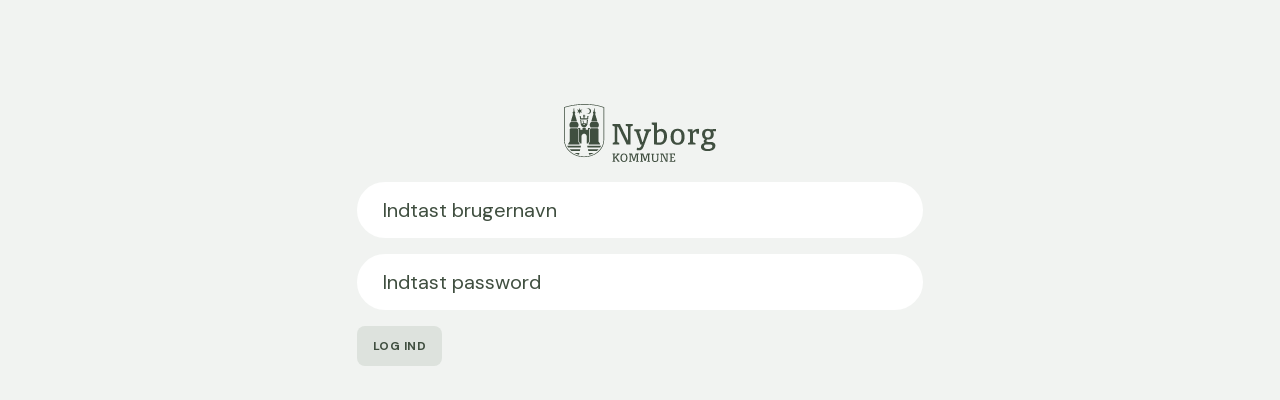

--- FILE ---
content_type: text/html; charset=utf-8
request_url: https://intranet.nyborg.dk/da/login/?referrer=%2Fda%2Fit-og-digitalisering%2Fdigitalisering%2F
body_size: 11524
content:
<!doctype html>
<html data-n-head-ssr lang="da-DK" data-solution="intranet" data-doctype="intranetlogin" data-n-head="%7B%22lang%22:%7B%22ssr%22:%22da-DK%22%7D,%22data-solution%22:%7B%22ssr%22:%22intranet%22%7D,%22data-doctype%22:%7B%22ssr%22:%22intranetlogin%22%7D%7D">
  <head >
    <title>Login - Nyborg Intranet</title><meta data-n-head="ssr" data-hid="charset" charset="utf-8"><meta data-n-head="ssr" data-hid="viewport" name="viewport" content="width=device-width, initial-scale=1"><meta data-n-head="ssr" data-hid="mobile-web-app-capable" name="mobile-web-app-capable" content="yes"><meta data-n-head="ssr" data-hid="og:type" name="og:type" property="og:type" content="website"><meta data-n-head="ssr" name="description" content="" data-hid="description"><meta data-n-head="ssr" name="robots" content="index, follow" data-hid="robots"><meta data-n-head="ssr" property="og:title" content="Login" data-hid="og:title"><meta data-n-head="ssr" property="og:description" content="" data-hid="og:description"><meta data-n-head="ssr" property="og:site_name" content="Nyborg Intranet" data-hid="og:site_name"><meta data-n-head="ssr" property="og:url" content="https://intranet.nyborg.dk/da/login/" data-hid="og:url"><meta data-n-head="ssr" property="og:image" content="https://intranet.nyborg.dk/media/y0ini3ra/nyb_skjold_grå-01.png?anchor=center&amp;mode=crop&amp;width=1200&amp;height=630&amp;rnd=133233454291800000" data-hid="og:image"><meta data-n-head="ssr" property="og:image:width" content="1200" data-hid="og:image:width"><meta data-n-head="ssr" property="og:image:height" content="630" data-hid="og:image:height"><meta data-n-head="ssr" name="twitter:card" content="summary" data-hid="twitter:card"><meta data-n-head="ssr" name="twitter:site" content="@nyborgkommune" data-hid="twitter:site"><meta data-n-head="ssr" name="twitter:title" content="Login" data-hid="twitter:title"><meta data-n-head="ssr" name="Last-Modified" content="2021-11-04 10:04:49Z" data-hid="Last-Modified"><link data-n-head="ssr" rel="manifest" href="/_nuxt/manifest.75b3466a.json"><link data-n-head="ssr" rel="shortcut icon" href="/_nuxt/icons/icon_64x64.fa9f4e.png"><link data-n-head="ssr" rel="apple-touch-icon" href="/_nuxt/icons/icon_512x512.fa9f4e.png" sizes="512x512"><link data-n-head="ssr" rel="canonical" href="https://intranet.nyborg.dk/da/login/"><script data-n-head="ssr" id="CookieConsent" src="https://policy.app.cookieinformation.com/uc.js" data-culture="DA" type="text/javascript" data-hid="cookieinformation"></script><script data-n-head="ssr" type="text/javascript" data-hid="siteimprove">
						(function() {
							var scriptActivated = false;
							var setScript = function setScript() {
								if (!scriptActivated && window.CookieInformation && window.CookieInformation.getConsentGivenFor('cookie_cat_statistic')) {
									scriptActivated = true; // Make sure it only happens once
									/*<![CDATA[*/
									(function() {
										var sz = document.createElement('script'); sz.type = 'text/javascript'; sz.async = true;
										sz.src = '//siteimproveanalytics.com/js/siteanalyze_384308.js';
										var s = document.getElementsByTagName('script')[0]; s.parentNode.insertBefore(sz, s);
									})();
									/*]]>*/
								}
							};
							setScript();
							window.addEventListener('CookieInformationConsentGiven', setScript);
						})()</script><link rel="preload" href="/_nuxt/runtime.bcfd30d.js" as="script"><link rel="preload" href="/_nuxt/vendors/commons.bc84e77.js" as="script"><link rel="preload" href="/_nuxt/app.bd1ddeb.css" as="style"><link rel="preload" href="/_nuxt/app.4157ff7.js" as="script"><link rel="preload" href="/_nuxt/main__IntranetLogin.e1d5121.js" as="script"><link rel="stylesheet" href="/_nuxt/app.bd1ddeb.css">
  </head>
  <body >
    <div data-server-rendered="true" id="__nuxt"><div id="__layout"><div><div class="d-intranet-login flex items-center justify-center"><main class="login inline py-104 px-20 max-w-304"><div class="login__content"><div class="flex flex-col items-center mb-20"><svg width="152" height="58" viewBox="0 0 152 58" fill="none" xmlns="http://www.w3.org/2000/svg" aria-label="Logo" aria-describedby="Nyborg Kommune" class="app-logo focus:outline-none" data-v-f6772700><path d="M15.6607 10.2424L15.0343 8.18184L12.946 8.66668L14.4078 7.09093L12.946 5.51517L15.0343 6.00002L15.6607 3.93941L16.2574 6.00002L18.3457 5.51517L16.8839 7.09093L18.3457 8.66668L16.2574 8.18184L15.6607 10.2424Z" fill="currentColor" data-v-f6772700></path> <path fill-rule="evenodd" clip-rule="evenodd" d="M22.4923 19.7273L22.9099 16.1212H23.9839L23.6259 18.8788C23.5961 21.4546 22.0448 23.5455 20.1057 23.5455C18.1665 23.5455 16.6152 21.4546 16.5854 18.8788L16.2274 16.1212H17.2417L17.6594 19.7273C17.9875 19.4849 18.4649 19.3031 19.0317 19.2121L19.2704 17.3031L18.435 17.3637C18.3455 17.394 18.2859 17.3334 18.2859 17.2728L18.256 16.9394C18.256 16.8788 18.3157 16.8182 18.3754 16.8182L19.3599 16.7273H19.3897L19.688 16.697C19.7178 16.697 19.7477 16.7273 19.7477 16.7879V19.1515H20.0758C21.0902 19.1515 21.9553 19.3637 22.4923 19.7273ZM20.1057 19.9394C19.5687 19.9394 19.1212 20.1212 19.1212 20.3334C19.1212 20.5455 19.5687 20.7273 20.1057 20.7273C20.6427 20.7273 21.0901 20.5455 21.0901 20.3334C21.0901 20.1212 20.6427 19.9394 20.1057 19.9394Z" fill="currentColor" data-v-f6772700></path> <path d="M20.6153 12.424V14.2725H23.1511L23.3897 12.0301H24.5234L24.0759 15.4543H16.1702L15.7227 12.0604H16.7967L17.0652 14.2725H19.601V12.424H18.9447V11.5149H19.601V10.6967H20.6153V11.5149H21.2716V12.424H20.6153Z" fill="currentColor" data-v-f6772700></path> <path d="M25.5992 9.60618C25.8378 9.48497 26.0467 9.33346 26.2257 9.15164C26.7626 8.63649 27.1206 7.90921 27.1206 7.12134C27.1206 5.57588 25.8975 4.33346 24.376 4.33346C23.5407 4.33346 22.7949 4.69709 22.2877 5.30315C22.6457 4.96982 23.1231 4.788 23.6302 4.788C24.8235 4.788 25.7782 5.84861 25.7782 7.12134C25.7782 8.39406 24.8235 9.45467 23.6302 9.45467C23.1231 9.45467 22.6457 9.27285 22.2877 8.93952C22.7949 9.54558 23.5407 9.90921 24.376 9.90921C24.8235 9.90921 25.2412 9.788 25.5992 9.60618Z" fill="currentColor" data-v-f6772700></path> <path d="M4.12668 43.3809C3.77148 42.8548 3.4011 42.3062 3.10406 41.7576H17.0061L16.6183 43.5455H4.2377L4.12668 43.3809Z" fill="currentColor" data-v-f6772700></path> <path d="M36.0699 43.5455C36.4577 42.9697 36.756 42.3939 37.0842 41.7576H23.1821L23.57 43.5455H36.0699Z" fill="currentColor" data-v-f6772700></path> <path d="M5.58067 45.3334C6.17733 45.9697 6.86348 46.5758 7.54963 47.1213H15.8431L16.231 45.3334H5.58067Z" fill="currentColor" data-v-f6772700></path> <path d="M32.725 47.1213C33.4112 46.5758 34.0377 45.9697 34.6343 45.3334H23.9542L24.3421 47.1213H32.725Z" fill="currentColor" data-v-f6772700></path> <path d="M25.3602 50.7271C27.001 50.3029 28.5523 49.6968 29.9843 48.9392H24.7635L25.1812 50.7877L25.3602 50.7271Z" fill="currentColor" data-v-f6772700></path> <path d="M10.2315 48.9392C11.6634 49.6968 13.1252 50.3029 14.766 50.7271L15.0345 50.7877L15.4522 48.9392H10.2315Z" fill="currentColor" data-v-f6772700></path> <path d="M10.7695 9.75725V9.81786L12.7981 16.5451V17.4845H7.10006V16.5754L9.09885 9.81786V9.78755C8.80053 9.54513 8.5917 9.15119 8.5917 8.72695C8.5917 8.15119 8.91986 7.66634 9.39718 7.45422L9.66568 4.33301H10.2027L10.4712 7.48452C10.9186 7.72695 11.217 8.18149 11.217 8.72695C11.217 9.15119 11.038 9.51483 10.7695 9.75725Z" fill="currentColor" data-v-f6772700></path> <path d="M31.1206 9.81786V9.75725C31.3891 9.51483 31.5681 9.15119 31.5681 8.72695C31.5681 8.18149 31.2698 7.72695 30.8223 7.48452L30.5538 4.33301H30.0168L29.7483 7.45422C29.271 7.66634 28.9429 8.15119 28.9429 8.72695C28.9429 9.15119 29.1517 9.54513 29.45 9.78755V9.81786L27.4512 16.5754V17.4845H33.1493V16.5451L31.1206 9.81786Z" fill="currentColor" data-v-f6772700></path> <path d="M13.6673 23.5148C14.2341 22.8178 14.5623 21.9694 14.5623 21.03C14.5623 19.9088 14.0551 18.8785 13.2496 18.1209H6.68643C5.88094 18.8785 5.37379 19.9088 5.37379 21.03C5.37379 21.9694 5.70195 22.8178 6.26877 23.5148H13.6673Z" fill="currentColor" data-v-f6772700></path> <path d="M15.5766 39.6057L14.1745 37.4845V25.4239L13.2497 24.1815H6.56716L5.70201 25.3027V37.4845L4.29987 39.6057V40.5451H15.5766V39.6057Z" fill="currentColor" data-v-f6772700></path> <path d="M25.749 21.03C25.749 21.9694 26.0772 22.8178 26.644 23.5148H34.0127C34.5795 22.8178 34.9077 21.9694 34.9077 21.03C34.9077 19.9088 34.4005 18.8785 33.595 18.1209H27.0318C26.2562 18.8482 25.749 19.8785 25.749 21.03Z" fill="currentColor" data-v-f6772700></path> <path d="M34.5182 37.4845V25.2724L33.6829 24.1815H26.9108L26.0457 25.333V37.4845L24.6435 39.6057V40.5451H35.9203V39.6057L34.5182 37.4845Z" fill="currentColor" data-v-f6772700></path> <path d="M17.515 32.333C17.515 30.8784 18.6785 29.6966 20.1104 29.6966C21.5424 29.6966 22.7059 30.8784 22.7059 32.333V39.5754H23.8992L25.361 37.3633V25.2421L26.1963 24.1208H23.9887V25.7269H21.7512V24.1208H18.5591V25.7269H16.3217V24.1208H13.9649L14.8002 25.2421V37.333L16.2918 39.5451H17.4852V32.333H17.515Z" fill="currentColor" data-v-f6772700></path> <path fill-rule="evenodd" clip-rule="evenodd" d="M5.90688 48.0909C2.26729 44.9697 0 40.6061 0 35.8182V3.18182L0.208829 3.09091C0.208829 3.09091 0.232236 3.08381 0.274058 3.07031C1.10544 2.80186 9.78282 0 21.0022 0C26.8793 0 33.4723 0.787879 40.0057 3.09091L40.2145 3.18182V35.8182C40.2145 40.6061 37.9472 44.9697 34.3076 48.0909C30.668 51.2121 25.6561 53.1515 20.1073 53.1515C14.5584 53.1515 9.54647 51.2121 5.90688 48.0909ZM0.65632 35.8182C0.65632 40.3939 2.80428 44.5455 6.32454 47.5758C9.8448 50.6061 14.7075 52.4848 20.1073 52.4848C25.507 52.4848 30.3697 50.6061 33.89 47.5758C37.4102 44.5455 39.5582 40.3939 39.5582 35.8182V3.66667C33.2038 1.42424 26.7599 0.666667 21.0022 0.666667C10.7696 0.666667 2.68494 3.0303 0.835316 3.60606C0.805484 3.62121 0.77565 3.62879 0.745818 3.63636C0.715985 3.64394 0.686153 3.65152 0.65632 3.66667V35.8182Z" fill="currentColor" data-v-f6772700></path> <path fill-rule="evenodd" clip-rule="evenodd" d="M90.0649 40.2731C90.0649 40.2731 92.6603 40.8489 95.4049 40.8489C100.506 40.8489 103.012 37.0913 103.012 32.2731C103.012 28.1822 101.222 24.8489 97.2844 24.8489C95.0768 24.8489 93.5553 26.0307 92.899 26.8489V18.5762H87.7081V20.455L90.0649 21.2731V40.2731ZM92.9587 29.2125C93.9133 28.0307 95.0768 27.3034 96.3894 27.3034C99.3429 27.3034 99.9395 30.0307 99.9992 32.4853C99.9992 35.6065 98.9252 38.6065 95.226 38.6065C93.9133 38.6065 92.9587 38.5459 92.9587 38.5459V29.2125Z" fill="currentColor" data-v-f6772700></path> <path d="M66.4979 22.5762V40.5156H62.6793L53.9681 22.6368H53.2521V38.0913L55.3404 38.8792V40.5156H48.6281V38.9095L50.7164 38.0913V22.5762L48.5684 21.8489V20.0004H55.9669L63.9919 36.8186V22.5762L61.844 21.8489V20.0004H68.6757V21.8489L66.4979 22.5762Z" fill="currentColor" data-v-f6772700></path> <path d="M80.1335 41.0912L85.0261 27.8185L86.8757 27.0003V25.2124H80.3424V26.97L82.0727 27.5155L78.8806 37.8791H78.3137L75.0918 27.5458L76.8221 26.97V25.1821H70.3484V27.0306L71.9892 27.667L76.4044 40.5155H77.6276L77.3293 41.6064L77.32 41.6349L77.3083 41.6713C77.1347 42.2139 76.5922 43.9094 74.7636 43.9094C73.9283 43.9094 73.0035 43.6973 73.0035 43.6973L72.6157 46.0609C72.6157 46.0609 73.988 46.3336 75.1515 46.3336C78.2273 46.3336 79.1863 43.6961 80.06 41.2932L80.1335 41.0912Z" fill="currentColor" data-v-f6772700></path> <path fill-rule="evenodd" clip-rule="evenodd" d="M113.605 40.8487C109.13 40.8487 106.595 38.0608 106.595 32.8184C106.595 27.576 109.13 24.7881 113.605 24.7881C118.11 24.7881 120.616 27.576 120.616 32.8184C120.616 38.0608 118.11 40.8487 113.605 40.8487ZM113.605 26.8184C110.682 26.8184 109.697 29.3032 109.697 32.8487C109.697 36.3638 110.682 38.8184 113.605 38.8184C116.529 38.8184 117.513 36.3335 117.513 32.8184C117.513 29.2729 116.529 26.8184 113.605 26.8184Z" fill="currentColor" data-v-f6772700></path> <path d="M132.637 29.637L132.1 27.3037C130.489 27.7279 129.057 29.2734 129.057 29.2734V38.2431L131.534 39.0612V40.5461H124.046V39.0612L126.104 38.2431V27.94L123.747 27.0915V25.2431H128.401L128.58 27.5764C128.58 27.5764 130.37 24.8491 133.801 24.8491C134.398 24.8491 135.024 24.94 135.024 24.94V29.637H132.637Z" fill="currentColor" data-v-f6772700></path> <path fill-rule="evenodd" clip-rule="evenodd" d="M148.927 27.2734C149.405 28.0915 149.763 29.0006 149.763 30.2128C149.763 33.7279 147.644 35.6067 143.915 35.6067C143.647 35.6067 143.408 35.6067 143.17 35.5764C143.136 35.6133 143.102 35.6503 143.068 35.6874C142.767 36.0155 142.454 36.3561 142.454 36.8188C142.454 37.4249 142.752 37.9097 144.094 37.9097H146.72C149.196 37.9097 151.433 39.0612 151.433 41.6976C151.433 45.7279 147.167 47.0915 143.766 47.0915C140.395 47.0915 136.905 45.9703 136.905 42.7582C136.905 40.5461 138.665 39.3643 140.485 38.9097C139.977 38.4855 139.679 38.0006 139.679 37.2734C139.679 36.334 140.395 35.637 141.081 35.1522C139.112 34.4249 138.068 32.7582 138.068 30.2431C138.068 26.7279 140.156 24.8491 143.915 24.8491C144.751 24.8491 145.526 25.0006 146.183 25.2128L152 25.0309V27.2734H148.927ZM145.526 40.4249H142.692C141.35 40.4249 139.948 40.9097 139.948 42.4855C139.948 44.637 142.215 45.0915 144.005 45.0915C145.795 45.0915 148.42 44.4552 148.42 42.3037C148.39 40.6976 147.167 40.4249 145.526 40.4249ZM143.915 26.8188C141.767 26.8188 141.051 28.2128 141.051 30.2128C141.051 32.2128 141.767 33.6067 143.915 33.6067C146.033 33.6067 146.779 32.2128 146.779 30.2128C146.779 28.2128 146.033 26.8188 143.915 26.8188Z" fill="currentColor" data-v-f6772700></path> <path d="M53.9385 57.7883L51.522 53.8489L50.5376 54.8792V56.8186L51.3729 57.1216V57.758H48.4493V57.1216L49.2846 56.7883V50.6065L48.4194 50.3035V49.5762H51.3729V50.3035L50.5077 50.6065V53.5459L53.312 50.5459L52.6557 50.3338V49.5762H55.4301V50.3641L54.5351 50.7277L52.3275 53.0004L54.8931 56.6974L55.5196 57.061V57.7277H53.9385V57.7883Z" fill="currentColor" data-v-f6772700></path> <path fill-rule="evenodd" clip-rule="evenodd" d="M59.9341 57.9702C57.6668 57.9702 56.4138 56.4853 56.4138 53.7278C56.4138 50.9702 57.6967 49.5156 59.9639 49.5156C62.2312 49.5156 63.4842 51.0005 63.4842 53.7581C63.4842 56.5459 62.2014 58.0005 59.9341 57.9702ZM59.9938 50.3641C58.3231 50.3641 57.7563 51.7277 57.7265 53.7278C57.7265 55.7278 58.2635 57.0914 59.9341 57.0914C61.6047 57.0914 62.1716 55.7278 62.1716 53.7278C62.2014 51.7581 61.6644 50.3944 59.9938 50.3641Z" fill="currentColor" data-v-f6772700></path> <path d="M73.9874 50.6671V56.8489L74.8227 57.1519V57.7883H71.929V57.1519L72.7643 56.8186V50.6671H72.4659L70.3776 56.9095H69.2738L67.1557 50.6671H66.8574V56.8186L67.6927 57.1216V57.758H64.9779V57.1216L65.8132 56.7883V50.6065L64.9481 50.3034V49.5762H68.0507L69.9003 55.364L71.7201 49.5762H74.7929V50.3034L73.9874 50.6671Z" fill="currentColor" data-v-f6772700></path> <path d="M85.2354 50.6671V56.8489L86.0707 57.1519V57.7883H83.1769V57.1519L84.0122 56.8186V50.6671H83.7139L81.6256 56.9095H80.5516L78.4335 50.6671H78.1352V56.8186L78.9705 57.1216V57.758H76.2557V57.1216L77.091 56.7883V50.6065L76.2259 50.3034V49.5762H79.3583L81.2079 55.364L83.0277 49.5762H86.1005V50.3034L85.2354 50.6671Z" fill="currentColor" data-v-f6772700></path> <path d="M94.2682 50.667V54.8488C94.2682 55.7882 94.1787 56.4852 93.6417 57.1216C93.1942 57.6973 92.329 58.0004 91.1954 58.0004C89.7933 58.0004 89.0176 57.6367 88.5403 56.9701C88.1525 56.4549 88.0928 55.8791 88.0928 54.5155V50.667L87.2276 50.364V49.6367H90.1811V50.364L89.3159 50.667V54.5458C89.3159 55.5761 89.3756 56.1519 89.6739 56.5761C89.9723 57.0004 90.4794 57.1519 91.2252 57.1519C91.9412 57.1519 92.508 56.9397 92.8362 56.4549C93.1345 56.0004 93.1644 55.3034 93.1644 54.2125V50.667L92.2992 50.364V49.6367H95.1035V50.364L94.2682 50.667Z" fill="currentColor" data-v-f6772700></path> <path d="M103.403 50.6671V57.7883H101.881L98.4206 50.6974H98.1222V56.8489L98.9576 57.1519V57.7883H96.3024V57.1519L97.1377 56.8186V50.6368L96.2726 50.3337V49.6065H99.226L102.418 56.2731V50.6065L101.553 50.3034V49.5762H104.268V50.3034L103.403 50.6671Z" fill="currentColor" data-v-f6772700></path> <path d="M111.096 57.7883H105.577V57.1519L106.412 56.8186V50.6367L105.547 50.3337V49.6064H111.036V51.5155H110.082L109.694 50.364H107.665V52.9701H110.112V53.8489H107.665V56.9398H109.873L110.44 55.7883H111.365L111.096 57.7883Z" fill="currentColor" data-v-f6772700></path></svg></div> <form method="post" class="login__form"><input id="username" type="Text" placeholder="Indtast brugernavn" class="relative rounded-full px-16 sm:px-24 py-12 w-full border-2 border-primary-alternative focus:border-primary-text transition ease-in-out duration-150 placeholder-current focus:placeholder-button-green-enabled outline-none mb-16"><input id="password" type="Password" placeholder="Indtast password" class="relative rounded-full px-16 sm:px-24 py-12 w-full border-2 border-primary-alternative focus:border-primary-text transition ease-in-out duration-150 placeholder-current focus:placeholder-button-green-enabled outline-none mb-16"> <input type="hidden" name="referrer" value="/da/it-og-digitalisering/digitalisering/"> <!----> <button role="button" type="submit" class="login__submit flex items-center justify-center h-40 px-16 uppercase text-xs font-bold text-left rounded-8 transition duration-200 ease-smooth-line bg-button-green-enabled hover:bg-button-green-hover text-primary-text" data-v-8579f986><span data-v-8579f986>Log ind</span> <!----></button></form></div></main></div></div></div></div><script>window.__NUXT__=(function(a,b,c,d,e,f,g,h,i,j,k,l,m,n,o,p,q,r,s,t,u,v,w,x,y,z,A,B,C,D,E,F,G,H,I,J,K,L,M,N,O,P,Q,R,S,T,U,V,W,X,Y,Z,_,$,aa,ab,ac,ad,ae,af,ag,ah,ai,aj,ak,al,am,an,ao,ap,aq,ar,as,at,au,av,aw,ax,ay,az,aA,aB,aC,aD){return {layout:"default",data:[{}],fetch:[],error:e,state:{current:{page:{id:w,key:B,name:o,level:3,url:x,forgotPasswordUrl:e,becomeUserUrl:e,loginFormFields:{endpointUrl:"\u002Fapi\u002Fauthentication\u002Flogin",fields:[{name:"username",type:"Text",placeholder:l,label:"Email",value:l,required:d},{name:"password",type:C,placeholder:l,label:C,value:l,required:d}]},intro:{teaser:e,hasTeaser:d,image:e},title:o,meta:{title:"Login - Nyborg Intranet",htmlAttrs:{lang:b},meta:[{name:D,content:l,hid:D},{name:E,content:"index, follow",hid:E},{property:F,content:o,hid:F},{property:G,content:l,hid:G},{property:H,content:y,hid:H},{property:I,content:J,hid:I},{property:K,content:"https:\u002F\u002Fintranet.nyborg.dk\u002Fmedia\u002Fy0ini3ra\u002Fnyb_skjold_grå-01.png?anchor=center&mode=crop&width=1200&height=630&rnd=133233454291800000",hid:K},{property:L,content:"1200",hid:L},{property:M,content:"630",hid:M},{name:N,content:"summary",hid:N},{name:O,content:"@nyborgkommune",hid:O},{name:P,content:o,hid:P},{name:Q,content:"2021-11-04 10:04:49Z",hid:Q}],link:[{rel:"canonical",href:J}],__dangerouslyDisableSanitizers:["script"]},path:[p,n,w],breadCrumb:[{id:p,name:y,title:e,teaser:e,url:"\u002F",template:"Intranet"},{id:w,name:o,title:e,teaser:e,url:x,template:r}],template:r,created:"2021-11-03T13:47:27.527Z",updated:"2021-11-04T10:04:49.03Z",feedback:{siteKey:"2d916a2a-c0a4-4d90-a9e0-c34b3e9ea818",pageKey:B,title:"Hjalp denne side dig?",description:e,ratingEndpoint:"\u002Fapi\u002Ffeedback\u002Frating",commentEndpoint:"\u002Fapi\u002Ffeedback\u002Fcomment",updateEndpoint:"\u002Fapi\u002Ffeedback\u002F{key}",positive:{title:R,description:"Vi har modtaget din besked om, at siden hjalp dig. Vi vil gerne gøre oplevelsen endnu bedre, så har du lyst til, at knytte en kommentar til?",success:S,fields:[{type:T,name:U,label:s,placeholder:s},{type:t,name:t,label:V,placeholder:W},{type:X,name:Y,label:Z,placeholder:"Skriv her, hvordan siden hjalp dig."}]},negative:{title:R,description:"Vi vil gerne gøre din oplevelse af siden bedre. Derfor har vi brug for, at du kort beskriver, hvorfor siden ikke hjalp dig.",success:S,fields:[{type:T,name:U,label:s,required:a,placeholder:s},{type:t,name:t,label:V,required:a,placeholder:W},{type:X,name:Y,label:Z,required:a,placeholder:"Skriv her, hvorfor siden ikke hjalp dig."}]}}},doctype:r,guid:"c2602962-aa94-408e-af63-0a177443e5fa"},mappings:{layouts:{subsite:{},main:{},intranet:{IntranetLogin:"main\u002FLogin"}},doctypes:{subsite:{SearchPage:_,NewsList:$,NewsPage:aa,SubPage:"SubPage",OverviewStructuredPage:"OverviewStructuredPage",Page404:"Page404",SubsiteFrontPage:"SubsiteFrontPage"},main:{ConfirmPage:"ConfirmPage",HearingVerdictPage:"HearingVerdictPage",HearingPage:"HearingPage",HearingOverviewPage:"HearingOverviewPage",HearingAnswerNewPage:"HearingAnswerNewPage",CouncilPage:"CouncilPage",AgendaPage:"AgendaPage",AgendaList:ab,AgendaCommitteePage:ab,FrontPage:"FrontPage",OverviewStructuredPage:ac,JobsPage:"JobList",OverviewPage:"OverviewPage",SubjectPage:ad,SubjectContainer:"SubjectContainer",SelfserviceList:"SelfserviceList",TargetGroupPage:ac,NewsList:$,NewsPage:aa,NewsListFrontpage:"NewsListFrontpage",ActionPage:"ActionPage",SubPage:z,SubscriptionPage:"SubscriptionPage",ServicePage:z,Page404:z,SearchPage:_},intranet:{IntranetConfirmPage:ae,IntranetLogin:r,IntranetHearingVerdictPage:af,IntranetHearingPage:ag,IntranetHearingOverviewPage:ah,IntranetHearingAnswerNewPage:m,IntranetCouncilPage:ai,IntranetAgendaPage:aj,IntranetAgendaList:u,IntranetAgendaCommitteePage:u,IntranetFrontPage:ak,IntranetOverviewStructuredPage:v,IntranetJobsPage:al,IntranetOverviewPage:am,IntranetSubjectPage:c,IntranetSubjectContainer:an,IntranetSelfserviceList:ao,IntranetTargetGroupPage:v,IntranetNewsList:ap,IntranetNewsPage:aq,IntranetNewsListFrontpage:ar,IntranetActionPage:as,IntranetSubPage:m,IntranetSubscriptionPage:at,IntranetServicePage:m,IntranetPage404:m,IntranetSearchPage:au,ConfirmPage:ae,HearingVerdictPage:af,HearingPage:ag,HearingOverviewPage:ah,HearingAnswerNewPage:m,CouncilPage:ai,AgendaPage:aj,AgendaList:u,AgendaCommitteePage:u,FrontPage:ak,OverviewStructuredPage:v,JobsPage:al,OverviewPage:am,SubjectPage:c,SubjectContainer:an,SelfserviceList:ao,TargetGroupPage:v,NewsList:ap,NewsPage:aq,NewsListFrontpage:ar,ActionPage:as,SubPage:m,SubscriptionPage:at,ServicePage:m,Page404:m,SearchPage:au}}},site:{id:p,name:y,url:av,alias:aw,footer:[{alias:"FooterAddress",key:ax,content:{key:ax,city:"Nyborg",email:"kommune@nyborg.dk",phone:"6333 7000",secureEmail:e,street:"Torvet 1",title:"Nyborg Kommune",vatNumber:"29189722",zipcode:"5800"}},{alias:"FooterLinks",key:ay,content:{key:ay,links:[],readOutLoud:l,title:l}}],fallbackImage:{id:6284,name:"Nyb Skjold Grå 01",title:e,teaser:e,url:"\u002Fmedia\u002Fy0ini3ra\u002Fnyb_skjold_grå-01.png",template:az,croppedUrl:"\u002Fmedia\u002Fy0ini3ra\u002Fnyb_skjold_grå-01.png?anchor=center&mode=crop&rnd=133233454291800000&width=16668&height=16667&autorotate=True",type:az,width:16668,height:16667,isDownloadable:d,copyrightText:e},breakingNews:e,cookieText:e,cookieLink:e,socialMediaLinks:[{name:"Abonner på nyheder",url:aA,target:e,type:aB,udi:"umb:\u002F\u002Fdocument\u002Fe8f7672cffd041599960f17129e281c2"},{name:"Facebook",url:"https:\u002F\u002Fwww.facebook.com\u002Fnyborgkommune\u002F",target:e,type:aC,udi:e},{name:"Instagram",url:"https:\u002F\u002Fwww.instagram.com\u002Fnyborgkommune\u002F",target:e,type:aC,udi:e}],subscriptionPage:{id:10590,name:"abonnementsside",url:aA,type:A},supportPage:{id:8108,name:"Siden findes ikke",url:"\u002Fda\u002Fsiden-findes-ikke\u002F",type:A},searchPage:{id:8107,name:"Søgning",url:"\u002Fda\u002Fsogning\u002F",type:A},colorTheme:"colorTheme-1",showNavAsMobile:d,isIntranet:a,hideCrestInFooter:d,subsiteLogo:e,navigation:{languages:[{id:n,url:av,languageName:e,title:"DA",parentId:p,template:l,culture:b,hasChildren:a,isVisible:a,children:[]}],main:[{id:j,url:"\u002Fda\u002Ftil-dig-som-medarbejder\u002F",title:"Til dig som medarbejder",parentId:n,template:q,culture:b,hasChildren:a,isVisible:a,children:[{id:10858,url:"\u002Fda\u002Ftil-dig-som-medarbejder\u002Ftil-dig-som-ny-medarbejder\u002F",title:"Til dig som ny medarbejder",parentId:j,template:c,culture:b,hasChildren:a,isVisible:a,children:[]},{id:9462,url:"\u002Fda\u002Ftil-dig-som-medarbejder\u002Flon\u002F",title:"Løn",parentId:j,template:c,culture:b,hasChildren:a,isVisible:a,children:[]},{id:10804,url:"\u002Fda\u002Ftil-dig-som-medarbejder\u002Fpersonaleforhold\u002F",title:"Personaleforhold",parentId:j,template:c,culture:b,hasChildren:a,isVisible:a,children:[]},{id:9463,url:"\u002Fda\u002Ftil-dig-som-medarbejder\u002Fferie-og-frihed\u002F",title:"Ferie og frihed",parentId:j,template:c,culture:b,hasChildren:a,isVisible:a,children:[]},{id:9461,url:"\u002Fda\u002Ftil-dig-som-medarbejder\u002Fkurser-og-uddannelse\u002F",title:"Kurser og uddannelse",parentId:j,template:c,culture:b,hasChildren:a,isVisible:a,children:[]},{id:9160,url:"\u002Fda\u002Ftil-dig-som-medarbejder\u002Fpersonaletilbud-og-aktiviteter\u002F",title:"Personaletilbud og aktiviteter",parentId:j,template:ad,culture:b,hasChildren:a,isVisible:a,children:[]},{id:14302,url:"\u002Fda\u002Ftil-dig-som-medarbejder\u002Fpersonalegoder-og-gaver\u002F",title:"Personalegoder og -gaver",parentId:j,template:c,culture:b,hasChildren:a,isVisible:a,children:[]},{id:9459,url:"\u002Fda\u002Ftil-dig-som-medarbejder\u002Fgod-adfaerd-i-det-offentlige\u002F",title:"God adfærd i det offentlige",parentId:j,template:c,culture:b,hasChildren:a,isVisible:a,children:[]},{id:10836,url:"\u002Fda\u002Ftil-dig-som-medarbejder\u002Fkom-samtaler\u002F",title:"KOM-samtaler",parentId:j,template:f,culture:b,hasChildren:d,isVisible:a,children:[]}]},{id:i,url:"\u002Fda\u002Ftil-dig-som-leder\u002F",title:"Til dig som leder",parentId:n,template:q,culture:b,hasChildren:a,isVisible:a,children:[{id:9486,url:"\u002Fda\u002Ftil-dig-som-leder\u002Fdig-som-leder\u002F",title:"Dig som leder",parentId:i,template:c,culture:b,hasChildren:a,isVisible:a,children:[]},{id:201927,url:"\u002Fda\u002Ftil-dig-som-leder\u002Fudvikling-af-trivsel-og-ledelse-pa-arbejdspladsen\u002F",title:"Udvikling af trivsel og ledelse på arbejdspladsen",parentId:i,template:c,culture:b,hasChildren:a,isVisible:a,children:[]},{id:9483,url:"\u002Fda\u002Ftil-dig-som-leder\u002Fnar-du-skal-ansaette-en-ny-medarbejder\u002F",title:"Når du skal ansætte en ny medarbejder",parentId:i,template:c,culture:b,hasChildren:a,isVisible:a,children:[]},{id:14572,url:"\u002Fda\u002Ftil-dig-som-leder\u002Fansaettelsesforhold\u002F",title:"Ansættelsesforhold",parentId:i,template:c,culture:b,hasChildren:a,isVisible:a,children:[]},{id:9487,url:"\u002Fda\u002Ftil-dig-som-leder\u002Flonforhold\u002F",title:"Lønforhold",parentId:i,template:c,culture:b,hasChildren:a,isVisible:a,children:[]},{id:14868,url:"\u002Fda\u002Ftil-dig-som-leder\u002Ffravaer-og-forebyggelse\u002F",title:"Fravær og forebyggelse",parentId:i,template:c,culture:b,hasChildren:a,isVisible:a,children:[]},{id:9490,url:"\u002Fda\u002Ftil-dig-som-leder\u002Ffratraedelse\u002F",title:"Fratrædelse",parentId:i,template:c,culture:b,hasChildren:a,isVisible:a,children:[]},{id:11393,url:"\u002Fda\u002Ftil-dig-som-leder\u002Fforsikring-og-erstatningsansvar\u002F",title:"Forsikring og erstatningsansvar",parentId:i,template:f,culture:b,hasChildren:d,isVisible:a,children:[]},{id:56426,url:"\u002Fda\u002Ftil-dig-som-leder\u002Fsocialt-ansvarlig-arbejdsplads\u002F",title:"Socialt ansvarlig arbejdsplads",parentId:i,template:f,culture:b,hasChildren:d,isVisible:a,children:[]},{id:200016,url:"\u002Fda\u002Ftil-dig-som-leder\u002Fhjaelp-til-laese-og-skrivevanskeligheder\u002F",title:"Hjælp til læse- og skrivevanskeligheder",parentId:i,template:f,culture:b,hasChildren:d,isVisible:a,children:[]},{id:202148,url:"\u002Fda\u002Ftil-dig-som-leder\u002Fberedskab\u002F",title:"Beredskab",parentId:i,template:c,culture:b,hasChildren:a,isVisible:a,children:[]},{id:202330,url:"\u002Fda\u002Ftil-dig-som-leder\u002Fgraenseoverskridende-adfaerd\u002F",title:"Grænseoverskridende adfærd",parentId:i,template:f,culture:b,hasChildren:d,isVisible:a,children:[]}]},{id:g,url:"\u002Fda\u002Fvores-arbejdsplads\u002F",title:"Vores arbejdsplads",parentId:n,template:q,culture:b,hasChildren:a,isVisible:a,children:[{id:10548,url:"\u002Fda\u002Fvores-arbejdsplads\u002Forganisationen\u002F",title:"Organisationen",parentId:g,template:c,culture:b,hasChildren:a,isVisible:a,children:[]},{id:10552,url:"\u002Fda\u002Fvores-arbejdsplads\u002Fdin-afdeling\u002F",title:"Din afdeling",parentId:g,template:c,culture:b,hasChildren:a,isVisible:a,children:[]},{id:10565,url:"\u002Fda\u002Fvores-arbejdsplads\u002Fkerneopgaven\u002F",title:"Kerneopgaven",parentId:g,template:c,culture:b,hasChildren:a,isVisible:a,children:[]},{id:10566,url:"\u002Fda\u002Fvores-arbejdsplads\u002Fmedindflydelse-og-medbestemmelse\u002F",title:"Medindflydelse og medbestemmelse",parentId:g,template:c,culture:b,hasChildren:a,isVisible:a,children:[]},{id:197984,url:"\u002Fda\u002Fvores-arbejdsplads\u002Fdagsordener-og-referater\u002F",title:"Dagsordener og referater",parentId:g,template:f,culture:b,hasChildren:a,isVisible:a,children:[]},{id:10569,url:"\u002Fda\u002Fvores-arbejdsplads\u002Farbejdsmiljo-og-trivsel\u002F",title:"Arbejdsmiljø og trivsel",parentId:g,template:c,culture:b,hasChildren:a,isVisible:a,children:[]},{id:11392,url:"\u002Fda\u002Fvores-arbejdsplads\u002Fvores-forsikringer\u002F",title:"Vores forsikringer",parentId:g,template:f,culture:b,hasChildren:a,isVisible:a,children:[]},{id:198676,url:"\u002Fda\u002Fvores-arbejdsplads\u002Fejendomscenter\u002F",title:"Ejendomscenter",parentId:g,template:c,culture:b,hasChildren:a,isVisible:a,children:[]},{id:201845,url:"\u002Fda\u002Fvores-arbejdsplads\u002Fretningslinjer-for-rejser-og-korsel\u002F",title:"Retningslinjer for rejser og kørsel",parentId:g,template:c,culture:b,hasChildren:a,isVisible:a,children:[]},{id:200573,url:"\u002Fda\u002Fvores-arbejdsplads\u002Fhjertestarter\u002F",title:"Hjertestarter",parentId:g,template:f,culture:b,hasChildren:d,isVisible:a,children:[]},{id:10564,url:"\u002Fda\u002Fvores-arbejdsplads\u002Fborgermoder-borgerinddragelse-og-projekter\u002F",title:"Borgermøder, borgerinddragelse og projekter",parentId:g,template:c,culture:b,hasChildren:a,isVisible:a,children:[]},{id:10577,url:"\u002Fda\u002Fvores-arbejdsplads\u002Fpolitikker-og-strategier\u002F",title:"Politikker og strategier",parentId:g,template:c,culture:b,hasChildren:a,isVisible:a,children:[]},{id:10575,url:"\u002Fda\u002Fvores-arbejdsplads\u002Fmoder-kurser-og-uddannelse\u002F",title:"Møder, kurser og uddannelse",parentId:g,template:c,culture:b,hasChildren:a,isVisible:a,children:[]},{id:83662,url:"\u002Fda\u002Fvores-arbejdsplads\u002Fjubilaeer-og-maerkedage\u002F",title:"Jubilæer og mærkedage",parentId:g,template:c,culture:b,hasChildren:a,isVisible:a,children:[]},{id:197859,url:"\u002Fda\u002Fvores-arbejdsplads\u002Fmobel-og-genbrugsportal\u002F",title:"Møbel- og genbrugsportal",parentId:g,template:f,culture:b,hasChildren:d,isVisible:a,children:[]},{id:199997,url:"\u002Fda\u002Fvores-arbejdsplads\u002Fkodeks-vii\u002F",title:"Kodeks VII",parentId:g,template:f,culture:b,hasChildren:d,isVisible:a,children:[]},{id:201965,url:"\u002Fda\u002Fvores-arbejdsplads\u002Ftolkebistand\u002F",title:"Tolkebistand",parentId:g,template:f,culture:b,hasChildren:d,isVisible:a,children:[]},{id:202373,url:"\u002Fda\u002Fvores-arbejdsplads\u002Ffind-medarbejder\u002F",title:"Find medarbejder",parentId:g,template:f,culture:b,hasChildren:d,isVisible:a,children:[]}]},{id:k,url:"\u002Fda\u002Fit-og-digitalisering\u002F",title:"IT og Digitalisering",parentId:n,template:q,culture:b,hasChildren:a,isVisible:a,children:[{id:153207,url:"\u002Fda\u002Fit-og-digitalisering\u002Fhenvendelse-og-udstyr\u002F",title:"Henvendelse og udstyr",parentId:k,template:f,culture:b,hasChildren:d,isVisible:a,children:[]},{id:10583,url:"\u002Fda\u002Fit-og-digitalisering\u002Fi-sikkerhed-og-gdpr\u002F",title:"I-sikkerhed og GDPR",parentId:k,template:c,culture:b,hasChildren:a,isVisible:a,children:[]},{id:10584,url:"\u002Fda\u002Fit-og-digitalisering\u002Fdigitalisering\u002F",title:"Digitalisering",parentId:k,template:c,culture:b,hasChildren:a,isVisible:a,children:[]},{id:10585,url:"\u002Fda\u002Fit-og-digitalisering\u002Fautorisation-til-it-losninger\u002F",title:"Autorisation til IT-løsninger",parentId:k,template:c,culture:b,hasChildren:a,isVisible:a,children:[]},{id:10586,url:"\u002Fda\u002Fit-og-digitalisering\u002Findkob-af-nye-it-losninger\u002F",title:"Indkøb af nye IT-løsninger",parentId:k,template:c,culture:b,hasChildren:a,isVisible:a,children:[]},{id:98621,url:"\u002Fda\u002Fit-og-digitalisering\u002Fkmd-nova-driftsinformation\u002F",title:"KMD NOVA Driftsinformation",parentId:k,template:c,culture:b,hasChildren:a,isVisible:a,children:[]},{id:121555,url:"\u002Fda\u002Fit-og-digitalisering\u002Fit-pa-skolerne\u002F",title:"IT på skolerne",parentId:k,template:c,culture:b,hasChildren:a,isVisible:a,children:[]},{id:201586,url:"\u002Fda\u002Fit-og-digitalisering\u002Fnyhedsbreve-fra-it-og-digitalisering\u002F",title:"Nyhedsbreve fra IT og Digitalisering",parentId:k,template:f,culture:b,hasChildren:d,isVisible:a,children:[]},{id:202382,url:"\u002Fda\u002Fit-og-digitalisering\u002Ftilgaengelighed\u002F",title:"Tilgængelighed",parentId:k,template:f,culture:b,hasChildren:d,isVisible:a,children:[]}]},{id:h,url:"\u002Fda\u002Fviden-og-vaerktojer\u002F",title:"Viden og værktøjer",parentId:n,template:q,culture:b,hasChildren:a,isVisible:a,children:[{id:10588,url:"\u002Fda\u002Fviden-og-vaerktojer\u002Fvisuel-og-skriftlig-kommunikation\u002F",title:"Visuel og skriftlig kommunikation",parentId:h,template:c,culture:b,hasChildren:a,isVisible:a,children:[]},{id:12488,url:"\u002Fda\u002Fviden-og-vaerktojer\u002Fkmd-nova\u002F",title:"KMD Nova",parentId:h,template:f,culture:b,hasChildren:d,isVisible:a,children:[]},{id:42031,url:"\u002Fda\u002Fviden-og-vaerktojer\u002Ffirst-agenda\u002F",title:"First Agenda",parentId:h,template:f,culture:b,hasChildren:d,isVisible:a,children:[]},{id:199299,url:"\u002Fda\u002Fviden-og-vaerktojer\u002Fprisme-365-okonomisystem\u002F",title:"Prisme 365 Økonomisystem",parentId:h,template:f,culture:b,hasChildren:d,isVisible:a,children:[]},{id:201110,url:"\u002Fda\u002Fviden-og-vaerktojer\u002Fdynamictemplate\u002F",title:"DynamicTemplate",parentId:h,template:f,culture:b,hasChildren:d,isVisible:a,children:[]},{id:11350,url:"\u002Fda\u002Fviden-og-vaerktojer\u002Fhjaelp-til-intranettet\u002F",title:"Hjælp til intranettet",parentId:h,template:f,culture:b,hasChildren:d,isVisible:a,children:[]},{id:200544,url:"\u002Fda\u002Fviden-og-vaerktojer\u002Fjura-og-juridiske-vaerktojer\u002F",title:"Jura og juridiske værktøjer",parentId:h,template:f,culture:b,hasChildren:a,isVisible:a,children:[]},{id:201969,url:"\u002Fda\u002Fviden-og-vaerktojer\u002Fcvr-se-og-ean-numre\u002F",title:"CVR-, SE- og EAN-numre",parentId:h,template:f,culture:b,hasChildren:d,isVisible:a,children:[]},{id:11410,url:"\u002Fda\u002Fviden-og-vaerktojer\u002Farkivering\u002F",title:"Arkivering",parentId:h,template:f,culture:b,hasChildren:a,isVisible:a,children:[]},{id:199256,url:"\u002Fda\u002Fviden-og-vaerktojer\u002Ffundraising-i-nyborg-kommune\u002F",title:"Fundraising i Nyborg Kommune",parentId:h,template:f,culture:b,hasChildren:d,isVisible:a,children:[]},{id:88827,url:"\u002Fda\u002Fviden-og-vaerktojer\u002Findtaegter-til-nyborg-kommune\u002F",title:"Indtægter til Nyborg Kommune",parentId:h,template:f,culture:b,hasChildren:d,isVisible:a,children:[]},{id:201480,url:"\u002Fda\u002Fviden-og-vaerktojer\u002Fsapa-overblik-pa-et-ojeblik\u002F",title:"SAPA - overblik på et øjeblik",parentId:h,template:f,culture:b,hasChildren:d,isVisible:a,children:[]},{id:201810,url:"\u002Fda\u002Fviden-og-vaerktojer\u002Fdet-gode-samarbejde-med-civilsamfund-og-frivillige\u002F",title:"Det gode samarbejde med civilsamfund og frivillige",parentId:h,template:c,culture:b,hasChildren:a,isVisible:a,children:[]},{id:202125,url:"\u002Fda\u002Fviden-og-vaerktojer\u002Fcleardox\u002F",title:"Cleardox",parentId:h,template:f,culture:b,hasChildren:d,isVisible:a,children:[]}]}],secondary:[]}},siteId:p,solution:aw,entry:{protocol:"http",host:aD,origin:"http:\u002F\u002Fintranet.nyborg.dk",appHost:aD,ip:"3.142.146.199",env:{},isLocalhost:d},notificationVisiblity:a,notificationHeight:aB,notificationHash:e,navOpen:d,mobileNavOpen:d,mobileTableOpen:d,referrer:e,Cookies:{setCookie:["NySession=520bd193-e1e5-4b42-aff7-9eb5697e73a6; path=\u002F"]},MainCouncilPage:{},Transition:{promise:e,resolve:e,pending:d},Main:{TableOfContents:{headlines:[],activeList:[],pendingAnchors:[]}},i18n:{routeParams:{}}},serverRendered:a,routePath:x,config:{}}}(true,"da-DK","IntranetSubjectPage",false,null,"IntranetSubPage",10547,10581,9086,9085,10580,"","IntranetSubpage",8103,"Login",8102,"IntranetTargetGroupPage","IntranetLogin","Dit navn","email","IntranetAgendaList","IntranetVisualOverviewPage",8109,"\u002Fda\u002Flogin\u002F","Nyborg Intranet","Subpage","content","dec876b3-d3eb-4219-a6e8-e0d0714e2ce1","Password","description","robots","og:title","og:description","og:site_name","og:url","https:\u002F\u002Fintranet.nyborg.dk\u002Fda\u002Flogin\u002F","og:image","og:image:width","og:image:height","twitter:card","twitter:site","twitter:title","Last-Modified","Tak for din feedback!","Tak!","text","name","Din e-mailadresse","Din e-mail","textarea","comment","Din feedback","SearchPage","NewsList","NewsPage","AgendaList","VisualOverviewPage","SubjectPage","IntranetConfirmPage","IntranetHearingVerdictPage","IntranetHearingPage","IntranetHearingOverviewPage","IntranetCouncilPage","IntranetAgendaPage","IntranetFrontPage","IntranetJobList","IntranetOverviewPage","IntranetSubjectContainer","IntranetSelfserviceList","IntranetNewsList","IntranetNewsPage","IntranetNewsListFrontpage","IntranetActionPage","IntranetSubscriptionPage","IntranetSearchPage","\u002Fda\u002F","intranet","e52bef0b-efe8-4309-9190-71c0bfa5b9c6","bef77b42-156d-485c-9d38-e258d564d486","Image","\u002Fda\u002Fabonnementsside\u002F",0,2,"intranet.nyborg.dk"));</script><script src="/_nuxt/runtime.bcfd30d.js" defer></script><script src="/_nuxt/main__IntranetLogin.e1d5121.js" defer></script><script src="/_nuxt/vendors/commons.bc84e77.js" defer></script><script src="/_nuxt/app.4157ff7.js" defer></script>
  </body>
</html>


--- FILE ---
content_type: text/css; charset=UTF-8
request_url: https://intranet.nyborg.dk/_nuxt/app.bd1ddeb.css
body_size: 11408
content:
@import url(https://fonts.googleapis.com/css2?family=DM+Sans:wght@400;500;700&display=swap);.__nuxt-error-page{padding:1rem;background:#f7f8fb;color:#47494e;text-align:center;display:flex;justify-content:center;align-items:center;flex-direction:column;font-family:sans-serif;font-weight:100!important;-ms-text-size-adjust:100%;-webkit-text-size-adjust:100%;-webkit-font-smoothing:antialiased;position:absolute;top:0;left:0;right:0;bottom:0}.__nuxt-error-page .error{max-width:450px}.__nuxt-error-page .title{font-size:1.5rem;margin-top:15px;color:#47494e;margin-bottom:8px}.__nuxt-error-page .description{color:#7f828b;line-height:21px;margin-bottom:10px}.__nuxt-error-page a{color:#7f828b!important;text-decoration:none}.__nuxt-error-page .logo{position:fixed;left:12px;bottom:12px}
/*! normalize.css v8.0.1 | MIT License | github.com/necolas/normalize.css */html{line-height:1.15;-webkit-text-size-adjust:100%}body{margin:0}main{display:block}h1{font-size:2em;margin:.67em 0}hr{box-sizing:content-box;height:0;overflow:visible}pre{font-family:monospace,monospace;font-size:1em}a{background-color:transparent}abbr[title]{border-bottom:none;text-decoration:underline;-webkit-text-decoration:underline dotted;text-decoration:underline dotted}b,strong{font-weight:bolder}code,kbd,samp{font-family:monospace,monospace;font-size:1em}small{font-size:80%}sub,sup{font-size:75%;line-height:0;position:relative;vertical-align:baseline}sub{bottom:-.25em}sup{top:-.5em}img{border-style:none}button,input,optgroup,select,textarea{font-family:inherit;font-size:100%;line-height:1.15;margin:0}button,input{overflow:visible}button,select{text-transform:none}[type=button],[type=submit],button{-webkit-appearance:button}[type=button]::-moz-focus-inner,[type=submit]::-moz-focus-inner,button::-moz-focus-inner{border-style:none;padding:0}[type=button]:-moz-focusring,[type=submit]:-moz-focusring,button:-moz-focusring{outline:1px dotted ButtonText}fieldset{padding:.35em .75em .625em}legend{box-sizing:border-box;color:inherit;display:table;max-width:100%;padding:0;white-space:normal}progress{vertical-align:baseline}textarea{overflow:auto}[type=checkbox],[type=radio]{box-sizing:border-box;padding:0}[type=number]::-webkit-inner-spin-button,[type=number]::-webkit-outer-spin-button{height:auto}[type=search]{-webkit-appearance:textfield;outline-offset:-2px}[type=search]::-webkit-search-decoration{-webkit-appearance:none}details{display:block}summary{display:list-item}[hidden],template{display:none}blockquote,dd,dl,figure,h1,h2,h3,h4,h5,h6,hr,p,pre{margin:0}button{background-color:transparent;background-image:none}button:focus{outline:1px dotted;outline:5px auto -webkit-focus-ring-color}fieldset,ol,ul{margin:0;padding:0}ol,ul{list-style:none}html{font-family:system-ui,-apple-system,Segoe UI,Roboto,Ubuntu,Cantarell,Noto Sans,sans-serif,BlinkMacSystemFont,Helvetica Neue,Arial,Apple Color Emoji,Segoe UI Emoji,Segoe UI Symbol,Noto Color Emoji;line-height:1.5}*,:after,:before{border:0 solid}hr{border-top-width:1px}img{border-style:solid}textarea{resize:vertical}input::-moz-placeholder,textarea::-moz-placeholder{color:#a0aec0}input:-ms-input-placeholder,textarea:-ms-input-placeholder{color:#a0aec0}input::placeholder,textarea::placeholder{color:#a0aec0}[role=button],button{cursor:pointer}table{border-collapse:collapse}h1,h2,h3,h4,h5,h6{font-size:inherit;font-weight:inherit}a{color:inherit;text-decoration:inherit}button,input,optgroup,select,textarea{padding:0;line-height:inherit;color:inherit}code,kbd,pre,samp{font-family:Menlo,Monaco,Consolas,Liberation Mono,Courier New,monospace}audio,canvas,embed,iframe,img,object,svg,video{display:block;vertical-align:middle}img,video{max-width:100%;height:auto}html{-webkit-font-smoothing:antialiased;-moz-osx-font-smoothing:grayscale;width:100%;scroll-behavior:smooth;scroll-padding-top:90px}@media (min-width:768px){html{scroll-padding-top:120px}}body{font-size:20px;font-weight:500;line-height:1.5;width:100vw;overflow-x:hidden;font-family:DM Sans;min-height:100vh}.container{width:100%}@media (min-width:48em){.container{max-width:48em}}@media (min-width:64.0625em){.container{max-width:64.0625em}}@media (min-width:640px){.container{max-width:640px}}@media (min-width:768px){.container{max-width:768px}}@media (min-width:1024px){.container{max-width:1024px}}@media (min-width:1280px){.container{max-width:1280px}}.space-x-2>:not(template)~:not(template){--space-x-reverse:0;margin-right:calc(2px*var(--space-x-reverse));margin-left:calc(2px*(1 - var(--space-x-reverse)))}.space-x-6>:not(template)~:not(template){--space-x-reverse:0;margin-right:calc(6px*var(--space-x-reverse));margin-left:calc(6px*(1 - var(--space-x-reverse)))}.space-y-8>:not(template)~:not(template){--space-y-reverse:0;margin-top:calc(8px*(1 - var(--space-y-reverse)));margin-bottom:calc(8px*var(--space-y-reverse))}.space-x-8>:not(template)~:not(template){--space-x-reverse:0;margin-right:calc(8px*var(--space-x-reverse));margin-left:calc(8px*(1 - var(--space-x-reverse)))}.space-x-12>:not(template)~:not(template){--space-x-reverse:0;margin-right:calc(12px*var(--space-x-reverse));margin-left:calc(12px*(1 - var(--space-x-reverse)))}.space-y-16>:not(template)~:not(template){--space-y-reverse:0;margin-top:calc(16px*(1 - var(--space-y-reverse)));margin-bottom:calc(16px*var(--space-y-reverse))}.space-x-16>:not(template)~:not(template){--space-x-reverse:0;margin-right:calc(16px*var(--space-x-reverse));margin-left:calc(16px*(1 - var(--space-x-reverse)))}.space-y-24>:not(template)~:not(template){--space-y-reverse:0;margin-top:calc(24px*(1 - var(--space-y-reverse)));margin-bottom:calc(24px*var(--space-y-reverse))}.space-x-32>:not(template)~:not(template){--space-x-reverse:0;margin-right:calc(32px*var(--space-x-reverse));margin-left:calc(32px*(1 - var(--space-x-reverse)))}.space-x-40>:not(template)~:not(template){--space-x-reverse:0;margin-right:calc(40px*var(--space-x-reverse));margin-left:calc(40px*(1 - var(--space-x-reverse)))}.space-y-48>:not(template)~:not(template){--space-y-reverse:0;margin-top:calc(48px*(1 - var(--space-y-reverse)));margin-bottom:calc(48px*var(--space-y-reverse))}.divide-y>:not(template)~:not(template){--divide-y-reverse:0;border-top-width:calc(1px*(1 - var(--divide-y-reverse)));border-bottom-width:calc(1px*var(--divide-y-reverse))}.divide-subsite-button>:not(template)~:not(template){border-color:var(--globalButton)}.divide-button-green-enabled>:not(template)~:not(template){border-color:#dde2dd;border-color:var(--globalButtonGreenEnabled)}.appearance-none{-webkit-appearance:none;-moz-appearance:none;appearance:none}.bg-transparent{background-color:transparent}.bg-white{--bg-opacity:1;background-color:#fff;background-color:rgba(255,255,255,var(--bg-opacity))}.bg-primary-curry{--bg-opacity:1;background-color:#e0b500;background-color:rgba(224,181,0,var(--bg-opacity))}.bg-primary-green{--bg-opacity:1;background-color:#506b55;background-color:rgba(80,107,85,var(--bg-opacity))}.bg-primary-text{--bg-opacity:1;background-color:#404f40;background-color:rgba(64,79,64,var(--bg-opacity))}.bg-primary-global{background-color:#404f40;background-color:var(--globalColor)}.bg-primary-global80{background-color:rgba(64,79,64,.8);background-color:var(--globalColor80)}.bg-primary-alternative{background-color:#fff;background-color:var(--globalAlternative)}.bg-primary-alternative80{background-color:hsla(0,0%,100%,.8);background-color:var(--globalAlternative80)}.bg-primary-terniary{background-color:var(--globalTerniary)}.bg-primary-background{background-color:#f1f3f1;background-color:var(--globalBackground)}.bg-subsite-dark{background-color:#404f40;background-color:var(--globalColor)}.bg-subsite-medium{background-color:#f1f3f1;background-color:var(--globalBackground)}.bg-subsite-light{background-color:#fff;background-color:var(--globalAlternative)}.bg-subsite-light80{background-color:hsla(0,0%,100%,.8);background-color:var(--globalAlternative80)}.bg-subsite-button{background-color:var(--globalButton)}.bg-subsite-button-dark{background-color:var(--globalButtonDark)}.bg-cards-green{background-color:#617a66;background-color:var(--globalCardsGreen)}.bg-cards-light-green{background-color:#f1f3f1;background-color:var(--globalCardsLightGreen)}.bg-button-green-enabled{background-color:#dde2dd;background-color:var(--globalButtonGreenEnabled)}.bg-button-green-hover{background-color:#fbfbfb;background-color:var(--globalButtonGreenHover)}.bg-button-curry-enabled{background-color:#e0b500;background-color:var(--globalButtonCurryEnabled)}.bg-button-curry-hover{background-color:#f0c200;background-color:var(--globalButtonCurryHover)}.bg-extra-footer{background-color:#4c6651;background-color:var(--globalFooter)}.hover\:bg-primary-global:hover{background-color:#404f40;background-color:var(--globalColor)}.hover\:bg-subsite-button:hover{background-color:var(--globalButton)}.hover\:bg-subsite-button-hover:hover{background-color:var(--globalButton-hover)}.hover\:bg-subsite-button-dark-hover:hover{background-color:var(--globalButtonDark-hover)}.hover\:bg-cards-green:hover{background-color:#617a66;background-color:var(--globalCardsGreen)}.hover\:bg-cards-light-green:hover{background-color:#f1f3f1;background-color:var(--globalCardsLightGreen)}.hover\:bg-button-green-enabled:hover{background-color:#dde2dd;background-color:var(--globalButtonGreenEnabled)}.hover\:bg-button-green-hover:hover{background-color:#fbfbfb;background-color:var(--globalButtonGreenHover)}.hover\:bg-button-curry-hover:hover{background-color:#f0c200;background-color:var(--globalButtonCurryHover)}.group:hover .group-hover\:bg-primary-curry{--bg-opacity:1;background-color:#e0b500;background-color:rgba(224,181,0,var(--bg-opacity))}.group:hover .group-hover\:bg-primary-green{--bg-opacity:1;background-color:#506b55;background-color:rgba(80,107,85,var(--bg-opacity))}.group:hover .group-hover\:bg-button-curry-enabled{background-color:#e0b500;background-color:var(--globalButtonCurryEnabled)}.checked\:bg-primary-green:checked{--bg-opacity:1;background-color:#506b55;background-color:rgba(80,107,85,var(--bg-opacity))}.border-collapse{border-collapse:collapse}.border-transparent{border-color:transparent}.border-white{--border-opacity:1;border-color:#fff;border-color:rgba(255,255,255,var(--border-opacity))}.border-primary-green{--border-opacity:1;border-color:#506b55;border-color:rgba(80,107,85,var(--border-opacity))}.border-primary-text{--border-opacity:1;border-color:#404f40;border-color:rgba(64,79,64,var(--border-opacity))}.border-primary-alternative{border-color:#fff;border-color:var(--globalAlternative)}.border-subsite-medium{border-color:#f1f3f1;border-color:var(--globalBackground)}.border-subsite-button{border-color:var(--globalButton)}.border-button-green-enabled{border-color:#dde2dd;border-color:var(--globalButtonGreenEnabled)}.focus\:border-primary-text:focus{--border-opacity:1;border-color:#404f40;border-color:rgba(64,79,64,var(--border-opacity))}.focus\:border-primary-global:focus{border-color:#404f40;border-color:var(--globalColor)}.border-opacity-0{--border-opacity:0}.border-opacity-5{--border-opacity:0.05}.border-opacity-10{--border-opacity:0.1}.border-opacity-100,.focus\:border-opacity-100:focus{--border-opacity:1}.rounded-2{border-radius:2px}.rounded-8{border-radius:8px}.rounded-16{border-radius:16px}.rounded-24{border-radius:24px}.rounded{border-radius:.25rem}.rounded-full{border-radius:9999px}.rounded-b-8{border-bottom-right-radius:8px;border-bottom-left-radius:8px}.rounded-b-16{border-bottom-right-radius:16px;border-bottom-left-radius:16px}.border-none,.last\:border-none:last-child{border-style:none}.border-2{border-width:2px}.border-4{border-width:4px}.border{border-width:1px}.border-t-2{border-top-width:2px}.border-b-2{border-bottom-width:2px}.border-t{border-top-width:1px}.border-b{border-bottom-width:1px}.box-content{box-sizing:content-box}.cursor-default{cursor:default}.cursor-pointer{cursor:pointer}.cursor-wait{cursor:wait}.block{display:block}.inline-block{display:inline-block}.inline{display:inline}.flex{display:flex}.inline-flex{display:inline-flex}.table{display:table}.grid{display:grid}.contents{display:contents}.hidden{display:none}.flex-row{flex-direction:row}.flex-row-reverse{flex-direction:row-reverse}.flex-col{flex-direction:column}.flex-col-reverse{flex-direction:column-reverse}.flex-wrap{flex-wrap:wrap}.items-start{align-items:flex-start}.items-end{align-items:flex-end}.items-center{align-items:center}.items-stretch{align-items:stretch}.self-start{align-self:flex-start}.self-end{align-self:flex-end}.self-center{align-self:center}.self-stretch{align-self:stretch}.justify-start{justify-content:flex-start}.justify-end{justify-content:flex-end}.justify-center{justify-content:center}.justify-between{justify-content:space-between}.justify-around{justify-content:space-around}.justify-self-start{justify-self:start}.justify-self-end{justify-self:end}.justify-self-center{justify-self:center}.flex-1{flex:1 1 0%}.flex-auto{flex:1 1 auto}.flex-initial{flex:0 1 auto}.flex-none{flex:none}.flex-grow-0{flex-grow:0}.flex-grow{flex-grow:1}.flex-shrink-0{flex-shrink:0}.flex-shrink{flex-shrink:1}.order-1{order:1}.order-2{order:2}.order-last{order:9999}.font-thin{font-weight:400}.font-medium,.font-normal{font-weight:500}.font-bold{font-weight:700}.h-0{height:0}.h-2{height:2px}.h-8{height:8px}.h-10{height:10px}.h-12{height:12px}.h-16{height:16px}.h-24{height:24px}.h-32{height:32px}.h-40{height:40px}.h-48{height:48px}.h-56{height:56px}.h-72{height:72px}.h-80{height:80px}.h-112{height:112px}.h-136{height:136px}.h-144{height:144px}.h-145{height:145px}.h-168{height:168px}.h-250{height:250px}.h-329{height:329px}.h-367{height:367px}.h-458{height:458px}.h-auto{height:auto}.h-full{height:100%}.h-screen{height:100vh}.text-20,.text-body{font-size:20px}.text-xs{font-size:12px}.text-s{font-size:14px}.text-sm{font-size:16px}.text-m{font-size:24px}.text-md{font-size:34px}.text-base{font-size:18px}.leading-5{line-height:1.25rem}.leading-6{line-height:1.5rem}.leading-none{line-height:1}.leading-tight{line-height:1.25}.leading-snug{line-height:1.375}.leading-normal{line-height:1.5}.leading-relaxed{line-height:1.625}.list-inside{list-style-position:inside}.list-outside{list-style-position:outside}.list-none{list-style-type:none}.list-disc{list-style-type:disc}.list-decimal{list-style-type:decimal}.m-0{margin:0}.m-4{margin:4px}.mx-0{margin-left:0;margin-right:0}.my-8{margin-top:8px;margin-bottom:8px}.mx-8{margin-left:8px;margin-right:8px}.mx-16{margin-left:16px;margin-right:16px}.my-20{margin-top:20px;margin-bottom:20px}.mx-24{margin-left:24px;margin-right:24px}.my-32{margin-top:32px;margin-bottom:32px}.my-40{margin-top:40px;margin-bottom:40px}.my-64{margin-top:64px;margin-bottom:64px}.my-80{margin-top:80px;margin-bottom:80px}.mx-auto{margin-left:auto;margin-right:auto}.mt-0{margin-top:0}.mb-0{margin-bottom:0}.ml-0{margin-left:0}.mb-4{margin-bottom:4px}.ml-4{margin-left:4px}.mt-6{margin-top:6px}.mr-6{margin-right:6px}.ml-6{margin-left:6px}.mt-8{margin-top:8px}.mr-8{margin-right:8px}.mb-8{margin-bottom:8px}.ml-8{margin-left:8px}.ml-10{margin-left:10px}.mt-12{margin-top:12px}.mr-12{margin-right:12px}.mb-12{margin-bottom:12px}.ml-12{margin-left:12px}.mb-14{margin-bottom:14px}.mt-16{margin-top:16px}.mr-16{margin-right:16px}.mb-16{margin-bottom:16px}.ml-16{margin-left:16px}.mb-20{margin-bottom:20px}.mt-24{margin-top:24px}.mr-24{margin-right:24px}.mb-24{margin-bottom:24px}.ml-24{margin-left:24px}.mt-30{margin-top:30px}.mb-30{margin-bottom:30px}.mt-32{margin-top:32px}.mr-32{margin-right:32px}.mb-32{margin-bottom:32px}.ml-32{margin-left:32px}.mt-40{margin-top:40px}.mr-40{margin-right:40px}.mb-40{margin-bottom:40px}.mt-48{margin-top:48px}.mb-48{margin-bottom:48px}.mt-56{margin-top:56px}.mt-60{margin-top:60px}.mb-60{margin-bottom:60px}.mt-64{margin-top:64px}.mr-64{margin-right:64px}.mb-64{margin-bottom:64px}.ml-64{margin-left:64px}.mt-80{margin-top:80px}.mb-80{margin-bottom:80px}.mt-auto{margin-top:auto}.mb-auto{margin-bottom:auto}.ml-auto{margin-left:auto}.mt-1vwc{margin-top:2.5vw}.mt-grid-spacing{margin-top:64px;margin-top:var(--gridSpacing)}.mb-grid-spacing{margin-bottom:64px;margin-bottom:var(--gridSpacing)}.-ml-1{margin-left:-1px}.-mt-8{margin-top:-8px}.-ml-10{margin-left:-10px}.-mt-16{margin-top:-16px}.-ml-16{margin-left:-16px}.-mt-24{margin-top:-24px}.-ml-32{margin-left:-32px}.-mt-48{margin-top:-48px}.-mt-96{margin-top:-96px}.-mt-120{margin-top:-120px}.max-w-145{max-width:145px}.max-w-576{max-width:576px}.max-w-xs{max-width:20rem}.max-w-xl{max-width:36rem}.max-w-4xl{max-width:56rem}.max-w-full{max-width:100%}.max-w-base{max-width:1440px}.min-h-full{min-height:100%}.min-h-screen{min-height:100vh}.min-w-0{min-width:0}.min-w-32{min-width:32px}.min-w-3\/4{min-width:75%}.object-contain{-o-object-fit:contain;object-fit:contain}.object-cover{-o-object-fit:cover;object-fit:cover}.opacity-0{opacity:0}.opacity-25{opacity:.25}.opacity-50{opacity:.5}.opacity-75{opacity:.75}.opacity-100{opacity:1}.hover\:opacity-50:hover{opacity:.5}.hover\:opacity-75:hover{opacity:.75}.hover\:opacity-100:hover{opacity:1}.group:hover .group-hover\:opacity-75{opacity:.75}.group:hover .group-hover\:opacity-100{opacity:1}.focus\:outline-none:focus,.outline-none{outline:2px solid transparent;outline-offset:2px}.overflow-auto{overflow:auto}.overflow-hidden{overflow:hidden}.overflow-x-auto{overflow-x:auto}.overflow-y-auto{overflow-y:auto}.overflow-x-hidden{overflow-x:hidden}.overflow-y-hidden{overflow-y:hidden}.scrolling-touch{-webkit-overflow-scrolling:touch}.overscroll-contain{-ms-scroll-chaining:none;overscroll-behavior:contain}.p-8{padding:8px}.p-12{padding:12px}.p-16{padding:16px}.p-24{padding:24px}.p-32{padding:32px}.p-40{padding:40px}.p-64{padding:64px}.p-1pxc{padding:45px}.px-2{padding-left:2px;padding-right:2px}.px-6{padding-left:6px;padding-right:6px}.py-8{padding-top:8px;padding-bottom:8px}.py-10{padding-top:10px;padding-bottom:10px}.py-12{padding-top:12px;padding-bottom:12px}.px-12{padding-left:12px;padding-right:12px}.py-14{padding-top:14px;padding-bottom:14px}.py-16{padding-top:16px;padding-bottom:16px}.px-16{padding-left:16px;padding-right:16px}.px-20{padding-left:20px;padding-right:20px}.py-24{padding-top:24px;padding-bottom:24px}.px-24{padding-left:24px;padding-right:24px}.px-30{padding-left:30px;padding-right:30px}.py-32{padding-top:32px;padding-bottom:32px}.px-32{padding-left:32px;padding-right:32px}.py-40{padding-top:40px;padding-bottom:40px}.py-48{padding-top:48px;padding-bottom:48px}.py-64{padding-top:64px;padding-bottom:64px}.px-64{padding-left:64px;padding-right:64px}.py-80{padding-top:80px;padding-bottom:80px}.py-104{padding-top:104px;padding-bottom:104px}.pt-0{padding-top:0}.pr-0{padding-right:0}.pb-0{padding-bottom:0}.pl-0{padding-left:0}.pt-2{padding-top:2px}.pr-2{padding-right:2px}.pb-4{padding-bottom:4px}.pt-6{padding-top:6px}.pl-6{padding-left:6px}.pt-8{padding-top:8px}.pb-8{padding-bottom:8px}.pl-8{padding-left:8px}.pt-10{padding-top:10px}.pr-10{padding-right:10px}.pb-10{padding-bottom:10px}.pr-12{padding-right:12px}.pl-12{padding-left:12px}.pt-16{padding-top:16px}.pr-16{padding-right:16px}.pb-16{padding-bottom:16px}.pl-16{padding-left:16px}.pr-20{padding-right:20px}.pt-24{padding-top:24px}.pb-24{padding-bottom:24px}.pl-24{padding-left:24px}.pt-30{padding-top:30px}.pb-30{padding-bottom:30px}.pt-32{padding-top:32px}.pr-32{padding-right:32px}.pb-32{padding-bottom:32px}.pl-32{padding-left:32px}.pt-40{padding-top:40px}.pb-40{padding-bottom:40px}.pt-48{padding-top:48px}.pb-48{padding-bottom:48px}.pt-64{padding-top:64px}.pb-64{padding-bottom:64px}.pl-64{padding-left:64px}.pt-72{padding-top:72px}.pt-80{padding-top:80px}.pb-120{padding-bottom:120px}.pt-144{padding-top:144px}.pr-1pxc{padding-right:45px}.pb-1pxc{padding-bottom:45px}.pt-16\/9{padding-top:56.25%}.placeholder-current::-moz-placeholder{color:currentColor}.placeholder-current:-ms-input-placeholder{color:currentColor}.placeholder-current::placeholder{color:currentColor}.focus\:placeholder-button-green-enabled:focus::-moz-placeholder{color:#dde2dd;color:var(--globalButtonGreenEnabled)}.focus\:placeholder-button-green-enabled:focus:-ms-input-placeholder{color:#dde2dd;color:var(--globalButtonGreenEnabled)}.focus\:placeholder-button-green-enabled:focus::placeholder{color:#dde2dd;color:var(--globalButtonGreenEnabled)}.placeholder-opacity-0::-moz-placeholder{--placeholder-opacity:0}.placeholder-opacity-0:-ms-input-placeholder{--placeholder-opacity:0}.placeholder-opacity-0::placeholder{--placeholder-opacity:0}.pointer-events-none{pointer-events:none}.pointer-events-auto{pointer-events:auto}.fixed{position:fixed}.absolute{position:absolute}.relative{position:relative}.sticky{position:-webkit-sticky;position:sticky}.top-0{top:0}.right-0{right:0}.bottom-0{bottom:0}.left-0{left:0}.top-96{top:96px}.right-auto{right:auto}.left-half{left:50%}.resize{resize:both}.shadow-md{box-shadow:0 4px 6px -1px rgba(0,0,0,.1),0 2px 4px -1px rgba(0,0,0,.06)}.shadow-lg{box-shadow:0 10px 15px -3px rgba(0,0,0,.1),0 4px 6px -2px rgba(0,0,0,.05)}.shadow-none{box-shadow:none}.shadow-cardgreen{box-shadow:0 0 0 10px #dde2dd;box-shadow:0 0 0 10px var(--globalCardGreenShadow)}.hover\:shadow-card:hover{box-shadow:0 0 0 10px #fff;box-shadow:0 0 0 10px var(--globalAlternative)}.hover\:shadow-cardwhite:hover{box-shadow:0 0 0 10px #fff}.fill-current{fill:currentColor}.table-auto{table-layout:auto}.text-left{text-align:left}.text-center{text-align:center}.text-current{color:currentColor}.text-white{--text-opacity:1;color:#fff;color:rgba(255,255,255,var(--text-opacity))}.text-primary-curry{--text-opacity:1;color:#e0b500;color:rgba(224,181,0,var(--text-opacity))}.text-primary-green{--text-opacity:1;color:#506b55;color:rgba(80,107,85,var(--text-opacity))}.text-primary-text{--text-opacity:1;color:#404f40;color:rgba(64,79,64,var(--text-opacity))}.text-primary-global{color:#404f40;color:var(--globalColor)}.text-primary-alternative{color:#fff;color:var(--globalAlternative)}.text-primary-footer-overline{--text-opacity:1;color:#ffd72d;color:rgba(255,215,45,var(--text-opacity))}.text-subsite-text{color:var(--globalText)}.text-subsite-dark{color:#404f40;color:var(--globalColor)}.text-subsite-light{color:#fff;color:var(--globalAlternative)}.text-subsite-button{color:var(--globalButton)}.text-button-curry-enabled{color:#e0b500;color:var(--globalButtonCurryEnabled)}.text-extra-red{color:#ce003d;color:var(--globalRed)}.hover\:text-white:hover{--text-opacity:1;color:#fff;color:rgba(255,255,255,var(--text-opacity))}.hover\:text-primary-alternative:hover{color:#fff;color:var(--globalAlternative)}.group:hover .group-hover\:text-white{--text-opacity:1;color:#fff;color:rgba(255,255,255,var(--text-opacity))}.group:hover .group-hover\:text-primary-text{--text-opacity:1;color:#404f40;color:rgba(64,79,64,var(--text-opacity))}.group:hover .group-hover\:text-primary-global{color:#404f40;color:var(--globalColor)}.italic{font-style:italic}.uppercase{text-transform:uppercase}.capitalize{text-transform:capitalize}.normal-case{text-transform:none}.underline{text-decoration:underline}.no-underline{text-decoration:none}.hover\:underline:hover{text-decoration:underline}.hover\:no-underline:hover{text-decoration:none}.tracking-wide{letter-spacing:.025em}.align-top{vertical-align:top}.visible{visibility:visible}.invisible{visibility:hidden}.whitespace-no-wrap{white-space:nowrap}.whitespace-pre-line{white-space:pre-line}.whitespace-pre-wrap{white-space:pre-wrap}.break-normal{word-wrap:normal;word-break:normal}.break-words{word-wrap:break-word}.truncate{overflow:hidden;text-overflow:ellipsis;white-space:nowrap}.w-2{width:2px}.w-6{width:6px}.w-8{width:8px}.w-16{width:16px}.w-20{width:20px}.w-24{width:24px}.w-32{width:32px}.w-40{width:40px}.w-48{width:48px}.w-56{width:56px}.w-60{width:60px}.w-72{width:72px}.w-80{width:80px}.w-112{width:112px}.w-136{width:136px}.w-140{width:140px}.w-144{width:144px}.w-145{width:145px}.w-168{width:168px}.w-250{width:250px}.w-304{width:304px}.w-auto{width:auto}.w-15vwc{width:37.5vw}.w-20vwc{width:50vw}.w-1\/2{width:50%}.w-1\/3{width:33.333333%}.w-1\/4{width:25%}.w-1\/5{width:20%}.w-4\/5{width:80%}.w-5\/6{width:83.333333%}.w-full{width:100%}.w-screen{width:100vw}.z-0{z-index:0}.z-10{z-index:10}.z-20{z-index:20}.z-30{z-index:30}.z-40{z-index:40}.z-50{z-index:50}.z-auto{z-index:auto}.gap-4{grid-gap:4px;gap:4px}.gap-8{grid-gap:8px;gap:8px}.gap-16{grid-gap:16px;gap:16px}.gap-24{grid-gap:24px;gap:24px}.gap-32{grid-gap:32px;gap:32px}.gap-48{grid-gap:48px;gap:48px}.gap-64{grid-gap:64px;gap:64px}.gap-x-16{grid-column-gap:16px;-moz-column-gap:16px;column-gap:16px}.gap-x-24{grid-column-gap:24px;-moz-column-gap:24px;column-gap:24px}.gap-x-32{grid-column-gap:32px;-moz-column-gap:32px;column-gap:32px}.grid-flow-row{grid-auto-flow:row}.grid-cols-1{grid-template-columns:repeat(1,minmax(0,1fr))}.grid-cols-2{grid-template-columns:repeat(2,minmax(0,1fr))}.grid-cols-6{grid-template-columns:repeat(6,minmax(0,1fr))}.grid-cols-12{grid-template-columns:repeat(12,minmax(0,1fr))}.col-span-1{grid-column:span 1/span 1}.col-span-4{grid-column:span 4/span 4}.col-span-6{grid-column:span 6/span 6}.col-span-12{grid-column:span 12/span 12}.col-span-full{grid-column:1/-1}.col-start-1{grid-column-start:1}.auto-rows-max{grid-auto-rows:-webkit-max-content;grid-auto-rows:max-content}.auto-rows-fr{grid-auto-rows:minmax(0,1fr)}.row-start-1{grid-row-start:1}.row-start-2{grid-row-start:2}.transform{--transform-translate-x:0;--transform-translate-y:0;--transform-rotate:0;--transform-skew-x:0;--transform-skew-y:0;--transform-scale-x:1;--transform-scale-y:1;transform:translateX(var(--transform-translate-x)) translateY(var(--transform-translate-y)) rotate(var(--transform-rotate)) skewX(var(--transform-skew-x)) skewY(var(--transform-skew-y)) scaleX(var(--transform-scale-x)) scaleY(var(--transform-scale-y))}.origin-top-left{transform-origin:top left}.scale-50{--transform-scale-x:.5;--transform-scale-y:.5}.scale-75{--transform-scale-x:.75;--transform-scale-y:.75}.scale-125{--transform-scale-x:1.25;--transform-scale-y:1.25}.scale-150{--transform-scale-x:1.5;--transform-scale-y:1.5}.hover\:scale-105:hover{--transform-scale-x:1.05;--transform-scale-y:1.05}.rotate-90{--transform-rotate:90deg}.rotate-180{--transform-rotate:180deg}.-rotate-90{--transform-rotate:-90deg}.translate-y-24{--transform-translate-y:24px}.translate-y-half{--transform-translate-y:50%}.-translate-y-1\/2,.-translate-y-half{--transform-translate-y:-50%}.transition-all{transition-property:all}.transition{transition-property:background-color,border-color,color,fill,stroke,opacity,box-shadow,transform}.transition-opacity{transition-property:opacity}.ease-in-out{transition-timing-function:cubic-bezier(.4,0,.2,1)}.ease-smooth-line{transition-timing-function:cubic-bezier(.2,.005,.8,1)}.ease-butter-out{transition-timing-function:cubic-bezier(.35,0,0,1)}.duration-75{transition-duration:75ms}.duration-100{transition-duration:.1s}.duration-150{transition-duration:.15s}.duration-200{transition-duration:.2s}.duration-300{transition-duration:.3s}@-webkit-keyframes spin{to{transform:rotate(1turn)}}@keyframes spin{to{transform:rotate(1turn)}}@-webkit-keyframes ping{75%,to{transform:scale(2);opacity:0}}@keyframes ping{75%,to{transform:scale(2);opacity:0}}@-webkit-keyframes pulse{50%{opacity:.5}}@keyframes pulse{50%{opacity:.5}}@-webkit-keyframes bounce{0%,to{transform:translateY(-25%);-webkit-animation-timing-function:cubic-bezier(.8,0,1,1);animation-timing-function:cubic-bezier(.8,0,1,1)}50%{transform:none;-webkit-animation-timing-function:cubic-bezier(0,0,.2,1);animation-timing-function:cubic-bezier(0,0,.2,1)}}@keyframes bounce{0%,to{transform:translateY(-25%);-webkit-animation-timing-function:cubic-bezier(.8,0,1,1);animation-timing-function:cubic-bezier(.8,0,1,1)}50%{transform:none;-webkit-animation-timing-function:cubic-bezier(0,0,.2,1);animation-timing-function:cubic-bezier(0,0,.2,1)}}.snap-x-mandatory{-ms-scroll-snap-type:x mandatory;scroll-snap-type:x mandatory}.snap-start{scroll-snap-align:start}.snap-center{scroll-snap-align:center}.hyphens-auto{-webkit-hyphens:auto;-ms-hyphens:auto;hyphens:auto}.line-clamp-2{-webkit-line-clamp:2}.line-clamp-2,.line-clamp-3{overflow:hidden;display:-webkit-box;-webkit-box-orient:vertical}.line-clamp-3{-webkit-line-clamp:3}.no-scrollbar::-webkit-scrollbar{display:none}.no-scrollbar{-ms-overflow-style:none;scrollbar-width:none}.w-edge{width:100vw;position:relative;left:50%;right:50%;margin-left:-50vw;margin-right:-50vw}.base-list{display:flex;flex-wrap:wrap;flex-direction:row;align-items:stretch;width:calc(100% + 32px);max-width:1440px;margin:-16px}@media (min-width:768px){.base-list{width:calc(100% + 41px)}}.base-list>*{width:100%;height:100%;margin:16px}@media (min-width:640px){.base-list>*{flex:0 0 calc(50% - 32px)}}@media (min-width:768px){.base-list>*{flex:0 0 calc(33% - 32px)}}@media (min-width:1024px){.base-list>*{flex:0 0 calc(25% - 32px)}}@media (-ms-high-contrast:active) and (min-width:768px),(-ms-high-contrast:none){.base-list>*{flex:1 0 40%;max-width:50%}}@media (-ms-high-contrast:active) and (min-width:992px),(-ms-high-contrast:none){.base-list>*{flex:1 0 20%;max-width:33%}}@media (-ms-high-contrast:active) and (min-width:1240px),(-ms-high-contrast:none){.base-list>*{flex:1 0 19%;max-width:22.8%}}.base-list.items>*{height:auto}.list-max-height-overflow{max-height:50vh;overflow:auto;padding-bottom:50px}.list-after-overflow{position:relative}.list-after-overflow:after{content:"";position:absolute;left:0;right:0;pointer-events:none;border-bottom-right-radius:16px;border-bottom-left-radius:16px;z-index:1;height:30px;bottom:-10px;background:linear-gradient(180deg,hsla(0,0%,100%,0),#fff 60%);background:linear-gradient(180deg,hsla(0,0%,100%,0),var(--globalAlternative) 60%)}.text-h1,h1{font-size:clamp(34px,9vw,64px);letter-spacing:-.01em;line-height:106%}.text-h2,h2{font-size:clamp(34px,7vw,48px)}.text-h2,.text-h3,h2,h3{letter-spacing:-.01em;line-height:108%}.text-h3,h3{font-size:clamp(24px,5vw,34px)}.text-h4,h4{font-size:clamp(20px,4vw,24px);letter-spacing:-.01em;line-height:116%}.text-5,h5{font-size:clamp(16px,2vw,20px);line-height:120%}.text-5,h5,h6{letter-spacing:-.005em}h6{font-size:clamp(14px,2vw,16px);line-height:128%;font-weight:400}strong{font-weight:500}i{font-style:italic}p a{text-decoration:underline}p a:hover{text-decoration:none}.button-text,.searchbtn,button{text-transform:uppercase;letter-spacing:.04em;line-height:120%;font-weight:700}.button-text,.overline{font-size:clamp(12px,1vw,14px)}.overline{font-weight:500;line-height:140%}.overline,.overline-small{text-transform:uppercase;letter-spacing:.04em}.overline-small{font-size:clamp(10px,1vw,12px);line-height:130%}.caption{font-size:clamp(12px,1vw,12px);letter-spacing:.04em;line-height:130%}.caption-small{font-size:10px;letter-spacing:0;line-height:120%}h1,h2,h3,h4,h5{font-weight:500}.body,body{font-size:clamp(16px,2vw,20px);letter-spacing:-.005em;line-height:140%}.body-small{font-size:clamp(14px,1vw,16px);letter-spacing:0;line-height:148%}.cta{font-size:14px;letter-spacing:.04em;line-height:120%}.cta,body{font-weight:400}:root{--globalBackground:#f1f3f1;--globalAlternative:#fff;--globalAlternative80:hsla(0,0%,100%,0.8);--gridSpacing:64px;--globalRed:#ce003d;--globalNavigation:#4c6651;--globalFooter:#4c6651;--globalCardsGreen:#617a66;--globalCardsLightGreen:#f1f3f1;--globalLightCardGreenShadow:#617a66;--globalCardGreenShadow:#dde2dd;--globalButtonGreenEnabled:#dde2dd;--globalButtonGreenHover:#fbfbfb;--globalButtonCurryEnabled:#e0b500;--globalButtonCurryHover:#f0c200}:root,[theme=light]:root{--globalColor:#404f40;--globalColor80:rgba(64,79,64,0.8)}[theme=light]:root{--globalBackground:#fff;--globalCardsGreen:#506b55;--globalAlternative:#f1f3f1}[theme=light-green]:root{--globalBackground:#f1f3f1;--globalColor:#506b55;--globalColor80:rgba(80,107,85,0.8);--globalAlternative:#fff}[theme=dark]:root{--globalBackground:#506b55;--globalColor:#fff;--globalColor80:hsla(0,0%,100%,0.8);--globalAlternative:#404f40;--globalTerniary:#f1f3f1}[theme=yellow]:root{--globalBackground:#e0b500;--globalColor:#506b55;--globalColor80:rgba(80,107,85,0.8);--globalAlternative:#fff}[solution=intranet]:root{--globalNavigation:#7d6888;--globalFooter:#7d6888;--globalCardsGreen:#8f7d99;--globalButtonGreenEnabled:#f3f1f4;--globalLightCardGreenShadow:#897594}[theme=light][solution=intranet]:root{--globalBackground:#fff;--globalColor:#53465a;--globalColor80:rgba(83,70,90,0.8);--globalAlternative:#f1f3f1}[theme=light-green][solution=intranet]:root{--globalBackground:#f1f3f1;--globalColor:#53465a;--globalColor80:rgba(83,70,90,0.8);--globalAlternative:#fff;--globalButtonGreenEnabled:#dde2dd}[theme=dark][solution=intranet]:root{--globalBackground:#836e8e;--globalColor:#fff;--globalColor80:hsla(0,0%,100%,0.8);--globalAlternative:#53465a;--globalTerniary:#f1f3f1}[theme=yellow][solution=intranet]:root{--globalBackground:#e0b500;--globalColor:#53465a;--globalColor80:rgba(83,70,90,0.8);--globalAlternative:#fff}[theme=colorTheme-1]:root{--globalBackground:#f8f2f2;--globalColor:#750100;--globalButton:#f1e6e6;--globalButton-hover:#f8f2f2;--globalButtonDark:#831a19;--globalButtonDark-hover:#7c0e0d;--globalText:#750100}[theme=colorTheme-1]:root,[theme=colorTheme-2]:root{--globalAlternative:#fff;--globalAlternative80:hsla(0,0%,100%,0.8)}[theme=colorTheme-2]:root{--globalBackground:#f2f8f5;--globalColor:#007533;--globalButton:#e6f1eb;--globalButton-hover:#f2f8f5;--globalButtonDark:#198347;--globalButtonDark-hover:#0d7c3d;--globalText:#005726}[theme=colorTheme-3]:root{--globalBackground:#f2f5f8;--globalColor:#003575;--globalButton:#e6ebf1;--globalButton-hover:#f2f5f8;--globalButtonDark:#194983;--globalButtonDark-hover:#0d3f7c;--globalText:#003575}[theme=colorTheme-3]:root,[theme=colorTheme-4]:root{--globalAlternative:#fff;--globalAlternative80:hsla(0,0%,100%,0.8)}[theme=colorTheme-4]:root{--globalBackground:#f8f7f8;--globalColor:#6c5a74;--globalButton:#f0eff1;--globalButton-hover:#f8f7f8;--globalButtonDark:#7b6a82;--globalButtonDark-hover:#73627b;--globalText:#534559}[theme=colorTheme-5]:root{--globalBackground:#fafaf9;--globalColor:#4c4a47;--globalButton:#f5f4f4;--globalButton-hover:#fafaf9;--globalButtonDark:#71706d;--globalButtonDark-hover:#9c9996;--globalText:#4c4a47}[theme=colorTheme-5]:root,[theme=colorTheme-6]:root{--globalAlternative:#fff;--globalAlternative80:hsla(0,0%,100%,0.8)}[theme=colorTheme-6]:root{--globalBackground:#fbfaf8;--globalColor:#a79269;--globalButton:#f6f4f0;--globalButton-hover:#fbfaf8;--globalButtonDark:#b09d78;--globalButtonDark-hover:#ab9770;--globalText:#554932}[view=compact]{--gridSpacing:60px}[view=loose]{--gridSpacing:120px}.c-grid>*+*{margin-top:32px;margin-top:calc(var(--gridSpacing)/2)}@media (min-width:1280px){.c-grid>*+*{margin-top:64px;margin-top:var(--gridSpacing)}}html{overflow:overlay}body{background-color:#f1f3f1;background-color:var(--globalBackground);color:#404f40;color:var(--globalColor)}*,:after,:before{box-sizing:border-box;margin:0}iframe{width:100%}a,button:not(:disabled){cursor:pointer}table td{max-width:200px}table td *{white-space:normal}.debug{position:relative}.debug:after{position:fixed;bottom:0;left:0;color:#fff;background:rgba(0,0,0,.3);width:100%;line-height:50px;text-align:center;content:"<= sm"}@media (min-width:640px){.debug:after{content:">= sm"}}@media (min-width:768px){.debug:after{content:">= md"}}@media (min-width:1024px){.debug:after{content:">= lg"}}@media (min-width:1280px){.debug:after{content:">= xl"}}@media (min-width:640px){.sm\:h-280{height:280px}.sm\:px-0{padding-left:0;padding-right:0}.sm\:px-16{padding-left:16px;padding-right:16px}.sm\:px-24{padding-left:24px;padding-right:24px}.sm\:pb-14{padding-bottom:14px}.sm\:pb-32{padding-bottom:32px}.sm\:pb-40{padding-bottom:40px}.sm\:w-280{width:280px}.sm\:w-1\/2{width:50%}.sm\:w-3\/5{width:60%}.sm\:w-4\/5{width:80%}.sm\:w-4\/6{width:66.666667%}.sm\:w-5\/6{width:83.333333%}.sm\:w-3\/12{width:25%}.sm\:w-5\/12{width:41.666667%}.sm\:grid-cols-2{grid-template-columns:repeat(2,minmax(0,1fr))}}@media (min-width:768px){.md\:space-y-0>:not(template)~:not(template){--space-y-reverse:0;margin-top:calc(0px*(1 - var(--space-y-reverse)));margin-bottom:calc(0px*var(--space-y-reverse))}.md\:space-x-12>:not(template)~:not(template){--space-x-reverse:0;margin-right:calc(12px*var(--space-x-reverse));margin-left:calc(12px*(1 - var(--space-x-reverse)))}.md\:space-y-16>:not(template)~:not(template){--space-y-reverse:0;margin-top:calc(16px*(1 - var(--space-y-reverse)));margin-bottom:calc(16px*var(--space-y-reverse))}.md\:space-x-24>:not(template)~:not(template){--space-x-reverse:0;margin-right:calc(24px*var(--space-x-reverse));margin-left:calc(24px*(1 - var(--space-x-reverse)))}.md\:space-y-32>:not(template)~:not(template){--space-y-reverse:0;margin-top:calc(32px*(1 - var(--space-y-reverse)));margin-bottom:calc(32px*var(--space-y-reverse))}.md\:space-x-32>:not(template)~:not(template){--space-x-reverse:0;margin-right:calc(32px*var(--space-x-reverse));margin-left:calc(32px*(1 - var(--space-x-reverse)))}.md\:space-y-64>:not(template)~:not(template){--space-y-reverse:0;margin-top:calc(64px*(1 - var(--space-y-reverse)));margin-bottom:calc(64px*var(--space-y-reverse))}.md\:rounded-16{border-radius:16px}.md\:rounded-24{border-radius:24px}.md\:border-b-0{border-bottom-width:0}.md\:block{display:block}.md\:flex{display:flex}.md\:grid{display:grid}.md\:hidden{display:none}.md\:flex-row{flex-direction:row}.md\:flex-col{flex-direction:column}.md\:flex-wrap{flex-wrap:wrap}.md\:items-start{align-items:flex-start}.md\:items-end{align-items:flex-end}.md\:items-center{align-items:center}.md\:self-start{align-self:flex-start}.md\:justify-end{justify-content:flex-end}.md\:justify-center{justify-content:center}.md\:flex-1{flex:1 1 0%}.md\:flex-grow{flex-grow:1}.md\:flex-shrink-0{flex-shrink:0}.md\:flex-shrink{flex-shrink:1}.md\:order-1{order:1}.md\:order-2{order:2}.md\:font-body{font-family:DM Sans}.md\:font-bold{font-weight:700}.md\:h-64{height:64px}.md\:h-96{height:96px}.md\:h-104{height:104px}.md\:h-112{height:112px}.md\:h-144{height:144px}.md\:h-145{height:145px}.md\:h-308{height:308px}.md\:h-329{height:329px}.md\:h-367{height:367px}.md\:h-auto{height:auto}.md\:h-full{height:100%}.md\:text-s{font-size:14px}.md\:text-m{font-size:24px}.md\:mx-0{margin-left:0;margin-right:0}.md\:mx-16{margin-left:16px;margin-right:16px}.md\:my-32{margin-top:32px;margin-bottom:32px}.md\:mx-32{margin-left:32px;margin-right:32px}.md\:-my-56{margin-top:-56px;margin-bottom:-56px}.md\:mt-0{margin-top:0}.md\:mr-0{margin-right:0}.md\:mb-0{margin-bottom:0}.md\:ml-0{margin-left:0}.md\:mr-16{margin-right:16px}.md\:mb-16{margin-bottom:16px}.md\:ml-16{margin-left:16px}.md\:mt-24{margin-top:24px}.md\:mr-24{margin-right:24px}.md\:mb-24{margin-bottom:24px}.md\:mt-32{margin-top:32px}.md\:mr-32{margin-right:32px}.md\:mb-32{margin-bottom:32px}.md\:mt-48{margin-top:48px}.md\:mb-48{margin-bottom:48px}.md\:mt-56{margin-top:56px}.md\:mb-60{margin-bottom:60px}.md\:mt-64{margin-top:64px}.md\:mb-64{margin-bottom:64px}.md\:mt-80{margin-top:80px}.md\:mr-80{margin-right:80px}.md\:mb-80{margin-bottom:80px}.md\:mt-96{margin-top:96px}.md\:mb-144{margin-bottom:144px}.md\:-mt-0{margin-top:0}.md\:-ml-0{margin-left:0}.md\:max-w-2xl{max-width:42rem}.md\:min-h-80{min-height:80px}.md\:hover\:opacity-75:hover{opacity:.75}.md\:p-0{padding:0}.md\:p-24{padding:24px}.md\:p-48{padding:48px}.md\:px-0{padding-left:0;padding-right:0}.md\:py-8{padding-top:8px;padding-bottom:8px}.md\:py-16{padding-top:16px;padding-bottom:16px}.md\:px-16{padding-left:16px;padding-right:16px}.md\:px-24{padding-left:24px;padding-right:24px}.md\:py-32{padding-top:32px;padding-bottom:32px}.md\:px-32{padding-left:32px;padding-right:32px}.md\:py-48{padding-top:48px;padding-bottom:48px}.md\:py-64{padding-top:64px;padding-bottom:64px}.md\:px-64{padding-left:64px;padding-right:64px}.md\:px-112{padding-left:112px;padding-right:112px}.md\:px-1pxc{padding-left:45px;padding-right:45px}.md\:pt-0{padding-top:0}.md\:pr-0{padding-right:0}.md\:pb-0{padding-bottom:0}.md\:pb-6{padding-bottom:6px}.md\:pb-8{padding-bottom:8px}.md\:pb-12{padding-bottom:12px}.md\:pt-16{padding-top:16px}.md\:pr-16{padding-right:16px}.md\:pb-16{padding-bottom:16px}.md\:pb-20{padding-bottom:20px}.md\:pr-24{padding-right:24px}.md\:pb-24{padding-bottom:24px}.md\:pl-24{padding-left:24px}.md\:pt-32{padding-top:32px}.md\:pr-32{padding-right:32px}.md\:pb-32{padding-bottom:32px}.md\:pl-32{padding-left:32px}.md\:pt-40{padding-top:40px}.md\:pt-48{padding-top:48px}.md\:pb-48{padding-bottom:48px}.md\:pt-54{padding-top:54px}.md\:pb-54{padding-bottom:54px}.md\:pt-64{padding-top:64px}.md\:pb-64{padding-bottom:64px}.md\:pl-64{padding-left:64px}.md\:pb-80{padding-bottom:80px}.md\:pt-96{padding-top:96px}.md\:pt-112{padding-top:112px}.md\:absolute{position:absolute}.md\:top-0{top:0}.md\:right-0{right:0}.md\:hover\:shadow-card:hover{box-shadow:0 0 0 10px #fff;box-shadow:0 0 0 10px var(--globalAlternative)}.md\:hover\:shadow-cardwhite:hover{box-shadow:0 0 0 10px #fff}.md\:hover\:shadow-lightcardgreen:hover{box-shadow:0 0 0 10px #617a66;box-shadow:0 0 0 10px var(--globalLightCardGreenShadow)}.md\:text-left{text-align:left}.md\:underline{text-decoration:underline}.md\:visible{visibility:visible}.md\:w-104{width:104px}.md\:w-112{width:112px}.md\:w-144{width:144px}.md\:w-145{width:145px}.md\:w-308{width:308px}.md\:w-auto{width:auto}.md\:w-1\/2{width:50%}.md\:w-1\/4{width:25%}.md\:w-3\/4{width:75%}.md\:w-3\/5{width:60%}.md\:w-full{width:100%}.md\:gap-0{grid-gap:0;gap:0}.md\:gap-24{grid-gap:24px;gap:24px}.md\:gap-32{grid-gap:32px;gap:32px}.md\:gap-144{grid-gap:144px;gap:144px}.md\:gap-x-32{grid-column-gap:32px;-moz-column-gap:32px;column-gap:32px}.md\:gap-x-64{grid-column-gap:64px;-moz-column-gap:64px;column-gap:64px}.md\:grid-cols-2{grid-template-columns:repeat(2,minmax(0,1fr))}.md\:grid-cols-3{grid-template-columns:repeat(3,minmax(0,1fr))}.md\:grid-cols-4{grid-template-columns:repeat(4,minmax(0,1fr))}.md\:grid-cols-12{grid-template-columns:repeat(12,minmax(0,1fr))}.md\:col-span-2{grid-column:span 2/span 2}.md\:col-span-3{grid-column:span 3/span 3}.md\:col-span-6{grid-column:span 6/span 6}.md\:col-span-12{grid-column:span 12/span 12}.md\:col-start-1{grid-column-start:1}.md\:col-start-2{grid-column-start:2}.md\:col-start-3{grid-column-start:3}.md\:col-start-4{grid-column-start:4}.md\:transform{--transform-translate-x:0;--transform-translate-y:0;--transform-rotate:0;--transform-skew-x:0;--transform-skew-y:0;--transform-scale-x:1;--transform-scale-y:1;transform:translateX(var(--transform-translate-x)) translateY(var(--transform-translate-y)) rotate(var(--transform-rotate)) skewX(var(--transform-skew-x)) skewY(var(--transform-skew-y)) scaleX(var(--transform-scale-x)) scaleY(var(--transform-scale-y))}.md\:hover\:scale-105:hover{--transform-scale-x:1.05;--transform-scale-y:1.05}}@media (min-width:1024px){.lg\:block{display:block}.lg\:justify-start{justify-content:flex-start}.lg\:h-304{height:304px}.lg\:text-l{font-size:48px}.lg\:leading-10{line-height:2.5rem}.lg\:mx-16{margin-left:16px;margin-right:16px}.lg\:mt-20{margin-top:20px}.lg\:mb-20{margin-bottom:20px}.lg\:ml-32{margin-left:32px}.lg\:mt-96{margin-top:96px}.lg\:px-24{padding-left:24px;padding-right:24px}.lg\:px-32{padding-left:32px;padding-right:32px}.lg\:py-48{padding-top:48px;padding-bottom:48px}.lg\:px-64{padding-left:64px;padding-right:64px}.lg\:px-112{padding-left:112px;padding-right:112px}.lg\:px-3pxc{padding-left:135px;padding-right:135px}.lg\:pr-32{padding-right:32px}.lg\:pb-64{padding-bottom:64px}.lg\:pt-96{padding-top:96px}.lg\:pt-112{padding-top:112px}.lg\:w-304{width:304px}.lg\:grid-cols-2{grid-template-columns:repeat(2,minmax(0,1fr))}.lg\:grid-cols-3{grid-template-columns:repeat(3,minmax(0,1fr))}.lg\:grid-cols-4{grid-template-columns:repeat(4,minmax(0,1fr))}.lg\:col-start-3{grid-column-start:3}.lg\:col-start-5{grid-column-start:5}.lg\:col-end-11{grid-column-end:11}.lg\:col-end-13{grid-column-end:13}.lg\:scale-100{--transform-scale-x:1;--transform-scale-y:1}}@media (min-width:1280px){.xl\:items-center{align-items:center}.xl\:justify-self-end{justify-self:end}.xl\:h-416{height:416px}.xl\:mb-0{margin-bottom:0}.xl\:mr-4{margin-right:4px}.xl\:mr-16{margin-right:16px}.xl\:mr-64{margin-right:64px}.xl\:mb-80{margin-bottom:80px}.xl\:max-w-md{max-width:28rem}.xl\:px-16{padding-left:16px;padding-right:16px}.xl\:px-5pxc{padding-left:225px;padding-right:225px}.xl\:pt-16{padding-top:16px}.xl\:pl-16{padding-left:16px}.xl\:pr-32{padding-right:32px}.xl\:pl-32{padding-left:32px}.xl\:absolute{position:absolute}.xl\:right-0{right:0}.xl\:left-0{left:0}.xl\:w-416{width:416px}.xl\:grid-cols-3{grid-template-columns:repeat(3,minmax(0,1fr))}.xl\:grid-cols-4{grid-template-columns:repeat(4,minmax(0,1fr))}.xl\:col-span-3{grid-column:span 3/span 3}.xl\:row-start-1{grid-row-start:1}}@media (min-width:48em){.tabletUp\:text-m{font-size:24px}.tabletUp\:text-l{font-size:48px}}@media (max-width:47.9375em){.mobile\:hidden{display:none}.mobile\:h-500{height:500px}.mobile\:h-8\/10{height:80%}.mobile\:mt-24{margin-top:24px}.mobile\:mt-60{margin-top:60px}.mobile\:px-16{padding-left:16px;padding-right:16px}.mobile\:py-48{padding-top:48px;padding-bottom:48px}.mobile\:pl-16{padding-left:16px}.mobile\:top-0{top:0}.mobile\:top-65\/100{top:65%}.mobile\:w-full{width:100%}}@media (min-width:48em) and (max-width:64em){.tablet\:hidden{display:none}.tablet\:h-7\/10{height:70%}.tablet\:top-65\/100{top:65%}.tablet\:top-quarter{top:25%}}@media (min-width:64.0625em){.desktop\:flex{display:flex}.desktop\:hidden{display:none}.desktop\:flex-row{flex-direction:row}.desktop\:items-end{align-items:flex-end}.desktop\:items-center{align-items:center}.desktop\:h-full{height:100%}.desktop\:m-0{margin:0}.desktop\:max-w-576{max-width:576px}.desktop\:p-64{padding:64px}.desktop\:pl-64{padding-left:64px}.desktop\:w-1\/2{width:50%}.desktop\:-translate-y-64{--transform-translate-y:-64px}}.app-footer-list li{position:relative}.app-footer-list li:after{content:"|";padding-left:12px;pointer-events:none}.app-footer-list li:last-child:after{content:""}footer a{max-width:-webkit-fit-content;max-width:-moz-fit-content;max-width:fit-content}.c-app-navigation[data-v-64e1f042]:after{content:"";pointer-events:none;background:url(/patterns/pattern-heart.svg);background-size:200%;background-repeat:repeat-y;background-position:top;width:100vw;overflow:hidden;height:calc(100% + 50vh);position:absolute;top:0;left:50%;right:50%;margin-left:-50vw;margin-right:-50vw;transform:translateY(-50vh)}@media only screen and (min-width:768px) and (max-width:1024px){.c-app-navigation[data-v-64e1f042]{overflow-y:scroll;max-height:100vh}}#mobileBtn svg{overflow:visible}#mobileBtn rect{width:16px;transition:all .2s}#mobileBtn rect:first-child{transform-origin:50% 1%}#mobileBtn rect:nth-child(2){transform-origin:50% 50%}#mobileBtn rect:nth-child(3){transform-origin:50% 99%}#mobileBtn.active rect{width:17px}#mobileBtn.active rect:first-child{transform:translate3d(0,7px,0) rotate(45deg)}#mobileBtn.active rect:nth-child(2){transform:rotate(45deg);opacity:0}#mobileBtn.active rect:nth-child(3){transform:translate3d(0,-7px,0) rotate(-45deg)}#mobileBtn>div+div{line-height:14px}[theme]:is([theme=""]) .c-app-mobilenavigation button,[theme]:is([theme=light-green]) .c-app-mobilenavigation button{background-color:var(--globalAlternative80)!important;--text-opacity:1!important;color:#404f40!important;color:rgba(64,79,64,var(--text-opacity))!important}[theme]:is([theme=""]) .c-app-mobilenavigation button .rounded-full,[theme]:is([theme=light-green]) .c-app-mobilenavigation button .rounded-full{--bg-opacity:1!important;background-color:#fff!important;background-color:rgba(255,255,255,var(--bg-opacity))!important;--text-opacity:1!important;color:#404f40!important;color:rgba(64,79,64,var(--text-opacity))!important}[theme]:is([theme=""]) body.overflow-hidden .c-app-mobilenavigation button,[theme]:is([theme=light-green]) body.overflow-hidden .c-app-mobilenavigation button{background-color:var(--globalColor80)!important;--text-opacity:1!important;color:#fff!important;color:rgba(255,255,255,var(--text-opacity))!important}[theme]:is([theme=""]) body.overflow-hidden .c-app-mobilenavigation button .rounded-full,[theme]:is([theme=light-green]) body.overflow-hidden .c-app-mobilenavigation button .rounded-full{--bg-opacity:1!important;background-color:#506b55!important;background-color:rgba(80,107,85,var(--bg-opacity))!important;color:var(--globalAlternative)!important}.c-app-mobile-navigation[data-v-18182fc2]:after{content:"";pointer-events:none;background:url(/patterns/pattern-heart.svg);background-size:200%;background-repeat:repeat-y;background-position:top;width:100vw;overflow:hidden;height:calc(100% + 50vh);position:absolute;top:0;left:50%;right:50%;margin-left:-50vw;margin-right:-50vw;background-attachment:fixed}.c-app-mobile-navigation .hide-left[data-v-18182fc2]{transform:translateX(-100vw);transition:transform .25s}.c-app-mobile-navigation .hide-right[data-v-18182fc2]{transform:translateX(100vw);transition:transform .25s}.c-app-mobile-navigation .standard[data-v-18182fc2]{transform:translateX(0);transition:transform .25s}@media only screen and (max-width:1024px){.c-app-mobile-navigation[data-v-18182fc2]{max-height:100vh;-webkit-overflow-scrolling:touch}}header{z-index:9999}header.scrolled+.layout{padding-top:72px}@media (min-width:768px){header.scrolled+.layout{padding-top:96px}}.navigation-open header.scrolled{background-color:transparent;box-shadow:none;transition:none}.navigation-open .search{transition:opacity .2s ease;opacity:0;pointer-events:none}button .rounded-full .navigation-open [data-solution=main]{background-color:var(--globalBackground);--text-opacity:1;color:#fff;color:rgba(255,255,255,var(--text-opacity))}header button{color:var(--globalAlternative)}header.scrolled{background-color:#f1f3f1}header.scrolled.mobile-nav{background-color:transparent!important}header.scrolled.topmedia button{background-color:var(--globalColor);color:var(--globalAlternative)}header:not(.scrolled).topmedia a[role=button],header:not(.scrolled).topmedia button{--bg-opacity:1;background-color:#fff;background-color:rgba(255,255,255,var(--bg-opacity));--text-opacity:1;color:#404f40;color:rgba(64,79,64,var(--text-opacity))}.subjectcontainer header:not(.scrolled).topmedia a.logo,.subjectpage header:not(.scrolled).topmedia a.logo,.subpage header:not(.scrolled).topmedia a.logo{color:var(--globalAlternative)}header.mobile-nav{background-color:transparent}[theme=dark] header .searchbtn.rounded-full .text-s{color:var(--globalAlternative)!important}[theme=dark] header.scrolled{background-color:var(--globalNavigation)}[theme]:is([theme=""]) header.scrolled,[theme]:is([theme=light-green]) header.scrolled,[theme]:is([theme=light]) header.scrolled{background-color:#f1f3f1}[theme]:is([theme=""]) header .searchbtn.rounded-full,[theme]:is([theme=""]) header button.rounded-full,[theme]:is([theme=light-green]) header .searchbtn.rounded-full,[theme]:is([theme=light-green]) header button.rounded-full,[theme]:is([theme=light]) header .searchbtn.rounded-full,[theme]:is([theme=light]) header button.rounded-full{background-color:var(--globalColor80);--text-opacity:1;color:#fff;color:rgba(255,255,255,var(--text-opacity))}[theme]:is([theme=""]) header .searchbtn .rounded-full,[theme]:is([theme=""]) header button .rounded-full,[theme]:is([theme=light-green]) header .searchbtn .rounded-full,[theme]:is([theme=light-green]) header button .rounded-full,[theme]:is([theme=light]) header .searchbtn .rounded-full,[theme]:is([theme=light]) header button .rounded-full{background-color:var(--globalColor);color:var(--globalAlternative)}[theme]:is([theme=""]) header .searchbtn:hover .rounded-full,[theme]:is([theme=""]) header button:hover .rounded-full,[theme]:is([theme=light-green]) header .searchbtn:hover .rounded-full,[theme]:is([theme=light-green]) header button:hover .rounded-full,[theme]:is([theme=light]) header .searchbtn:hover .rounded-full,[theme]:is([theme=light]) header button:hover .rounded-full{--bg-opacity:1!important;background-color:#e0b500!important;background-color:rgba(224,181,0,var(--bg-opacity))!important;color:var(--globalColor)!important}[theme]:is([theme=""]) .navigation-open header.scrolled,[theme]:is([theme=light-green]) .navigation-open header.scrolled,[theme]:is([theme=light]) .navigation-open header.scrolled{background-color:#f1f3f1}[theme]:is([theme=""]) .navigation-open header button .rounded-full,[theme]:is([theme=light-green]) .navigation-open header button .rounded-full,[theme]:is([theme=light]) .navigation-open header button .rounded-full{--bg-opacity:1;background-color:#e0b500;background-color:rgba(224,181,0,var(--bg-opacity));color:var(--globalColor)}[theme=light] header.scrolled{background-color:#fff}.navigation-open header,.navigation-open header.scrolled{background:transparent}.spa-overlay:after{--bg-opacity:1;background-color:#506b55;background-color:rgba(80,107,85,var(--bg-opacity))}.c-app-navigation[data-v-bf870e7e]:after{content:"";pointer-events:none;background:url(/patterns/pattern-heart.svg);background-size:200%;background-repeat:repeat-y;background-position:top;width:100vw;overflow:hidden;height:calc(100% + 50vh);position:absolute;top:0;left:50%;right:50%;margin-left:-50vw;margin-right:-50vw;transform:translateY(-50vh)}@media only screen and (min-width:768px) and (max-width:1024px){.c-app-navigation[data-v-bf870e7e]{overflow-y:scroll;max-height:100vh}}.search-overlay footer[data-v-cd9f6196]{display:none}.app-footer-list li[data-v-cd9f6196]{position:relative}.app-footer-list li[data-v-cd9f6196]:after{content:"|";padding-left:12px;pointer-events:none}.app-footer-list li[data-v-cd9f6196]:last-child:after{content:""}footer a[data-v-cd9f6196]{max-width:-webkit-fit-content;max-width:-moz-fit-content;max-width:fit-content}#mobileBtn .line[data-v-0d65e274]{opacity:1;transform:rotate(0) translateY(0) translateX(0);transform-origin:14px 14px;transition:transform .3s ease-in-out,opacity .2s ease-in-out}#mobileBtn .line-1[data-v-0d65e274]{transform-origin:0 5px}#mobileBtn .line-3[data-v-0d65e274]{transform-origin:2px 10px}#mobileBtn.active .line-1[data-v-0d65e274]{transform:rotate(45deg) translateY(0) translateX(0)}#mobileBtn.active .line-2[data-v-0d65e274]{opacity:0}#mobileBtn.active .line-3[data-v-0d65e274]{transform:rotate(-45deg) translateY(0) translateX(0)}.c-app-mobile-navigation[data-v-7de8299e]:after{content:"";pointer-events:none;background:url(/patterns/pattern-heart.svg);background-size:200%;background-repeat:repeat-y;background-position:top;width:100vw;overflow:hidden;height:calc(100% + 50vh);position:absolute;top:0;left:50%;right:50%;margin-left:-50vw;margin-right:-50vw;background-attachment:fixed}.c-app-mobile-navigation .hide-left[data-v-7de8299e]{transform:translateX(-100vw);transition:transform .25s}.c-app-mobile-navigation .hide-right[data-v-7de8299e]{transform:translateX(100vw);transition:transform .25s}.c-app-mobile-navigation .standard[data-v-7de8299e]{transform:translateX(0);transition:transform .25s}@media only screen and (max-width:1024px){.c-app-mobile-navigation[data-v-7de8299e]{max-height:100vh;-webkit-overflow-scrolling:touch}}.search-overlay footer[data-v-7b89e71a]{display:none}.app-footer-list li[data-v-7b89e71a]{position:relative}.app-footer-list li[data-v-7b89e71a]:after{content:"|";padding-left:12px;pointer-events:none}.app-footer-list li[data-v-7b89e71a]:last-child:after{content:""}footer a[data-v-7b89e71a]{max-width:-webkit-fit-content;max-width:-moz-fit-content;max-width:fit-content}header{z-index:8000}.search-overlay header{display:none}header a.logo{height:43px}@media (min-width:768px){header a.logo{height:58px}}.ham-menu svg{overflow:visible}.ham-menu rect{width:16px;transition:all .2s}.ham-menu rect:first-child{transform-origin:50% 1%}.ham-menu rect:nth-child(2){transform-origin:50% 50%}.ham-menu rect:nth-child(3){transform-origin:50% 99%}.c-default:not(.navigation-open) .ham-menu:hover rect:first-child{transform:translateZ(2px)}.c-default:not(.navigation-open) .ham-menu:hover rect:nth-child(3){transform:translateZ(-2px)}.navigation-open .language,.navigation-open .search{transition:opacity .2s ease;opacity:0;pointer-events:none}.navigation-open .ham-menu rect{width:17px;transition:all .2s}.navigation-open .ham-menu rect:first-child{transform:translate3d(0,7px,0) rotate(45deg)}.navigation-open .ham-menu rect:nth-child(2){transform:rotate(45deg);opacity:0}.navigation-open .ham-menu rect:nth-child(3){transform:translate3d(0,-7px,0) rotate(-45deg)}.spa-overlay__page-wrapper--active{max-width:100vw!important;max-height:100vh!important;overflow:hidden!important}.spa-overlay{position:fixed;transform:translateZ(0);z-index:9000;opacity:0;pointer-events:none}.spa-overlay,.spa-overlay:after{left:0;top:0;width:100%;height:100%}.spa-overlay:after{content:"";background-color:var(--globalColor);position:absolute;opacity:.95}.spa-overlay.spa-overlay__wrapper--active{opacity:1;pointer-events:all}.spa-overlay:empty{display:none}.spa-overlay>*{pointer-events:all;-ms-scroll-chaining:none;overscroll-behavior:none;-webkit-overflow-scrolling:touch}.spa-crop--picture-el{display:block;font-size:0}.spa-crop{display:inline-block;-o-object-position:50% 50%;object-position:50% 50%;max-width:100%}.spa-crop--fit-none{-o-object-fit:none;object-fit:none;font-family:"object-fit: none; object-position: center center;"}.spa-crop--fit-fill{-o-object-fit:fill;object-fit:fill;font-family:"object-fit: fill; object-position: center center;"}.spa-crop--fit-scale-down{-o-object-fit:scale-down;object-fit:scale-down;font-family:"object-fit: scale-down; object-position: center center;"}.spa-crop--fit-cover{-o-object-fit:cover;object-fit:cover;font-family:"object-fit: cover; object-position: center center;"}.spa-crop--fit-contain{-o-object-fit:contain;object-fit:contain;font-family:"object-fit: contain; object-position: center center;"}.c-spa-image__wrap{position:relative;z-index:0;height:100%;width:100%;overflow:hidden}.c-spa-image__wrap>*{display:block;width:100%;height:100%}.c-spa-image__wrap img{-o-object-fit:cover;object-fit:cover}.c-spa-image__wrap .spa-crop--raw-svg{-o-object-fit:contain;object-fit:contain}.c-spa-image__wrap .spa-crop{width:100%;height:100%;max-width:100vw}.c-spa-image__wrap :first-child{position:relative;z-index:5}.c-spa-image__wrap>:nth-child(2){position:absolute;top:0;left:0;z-index:10;pointer-events:none;-webkit-user-select:none;-moz-user-select:none;-ms-user-select:none;user-select:none}.c-spa-image__wrap>:nth-child(2) .spa-crop{width:100%;height:100%}.c-spa-image__placeholder{width:100%;height:100%;filter:blur(5px)}.t-spa-image-leave-active{transition:opacity 1s}.t-spa-image-leave-to{opacity:0}

--- FILE ---
content_type: application/javascript; charset=UTF-8
request_url: https://intranet.nyborg.dk/_nuxt/app.4157ff7.js
body_size: 187401
content:
/*! For license information please see LICENSES */
(window.webpackJsonp=window.webpackJsonp||[]).push([[12],[function(e,t,n){(function(e){e.exports=function(){"use strict";var t,r;function o(){return t.apply(null,arguments)}function l(input){return input instanceof Array||"[object Array]"===Object.prototype.toString.call(input)}function d(input){return null!=input&&"[object Object]"===Object.prototype.toString.call(input)}function c(a,b){return Object.prototype.hasOwnProperty.call(a,b)}function _(e){if(Object.getOwnPropertyNames)return 0===Object.getOwnPropertyNames(e).length;var t;for(t in e)if(c(e,t))return!1;return!0}function m(input){return void 0===input}function h(input){return"number"==typeof input||"[object Number]"===Object.prototype.toString.call(input)}function f(input){return input instanceof Date||"[object Date]"===Object.prototype.toString.call(input)}function map(e,t){var i,n=[];for(i=0;i<e.length;++i)n.push(t(e[i],i));return n}function v(a,b){for(var i in b)c(b,i)&&(a[i]=b[i]);return c(b,"toString")&&(a.toString=b.toString),c(b,"valueOf")&&(a.valueOf=b.valueOf),a}function y(input,e,t,n){return Pt(input,e,t,n,!0).utc()}function M(e){return null==e._pf&&(e._pf={empty:!1,unusedTokens:[],unusedInput:[],overflow:-2,charsLeftOver:0,nullInput:!1,invalidEra:null,invalidMonth:null,invalidFormat:!1,userInvalidated:!1,iso:!1,parsedDateParts:[],era:null,meridiem:null,rfc2822:!1,weekdayMismatch:!1}),e._pf}function L(e){if(null==e._isValid){var t=M(e),n=r.call(t.parsedDateParts,(function(i){return null!=i})),o=!isNaN(e._d.getTime())&&t.overflow<0&&!t.empty&&!t.invalidEra&&!t.invalidMonth&&!t.invalidWeekday&&!t.weekdayMismatch&&!t.nullInput&&!t.invalidFormat&&!t.userInvalidated&&(!t.meridiem||t.meridiem&&n);if(e._strict&&(o=o&&0===t.charsLeftOver&&0===t.unusedTokens.length&&void 0===t.bigHour),null!=Object.isFrozen&&Object.isFrozen(e))return o;e._isValid=o}return e._isValid}function w(e){var t=y(NaN);return null!=e?v(M(t),e):M(t).userInvalidated=!0,t}r=Array.prototype.some?Array.prototype.some:function(e){var i,t=Object(this),n=t.length>>>0;for(i=0;i<n;i++)if(i in t&&e.call(this,t[i],i,t))return!0;return!1};var k=o.momentProperties=[],Y=!1;function T(e,t){var i,n,r;if(m(t._isAMomentObject)||(e._isAMomentObject=t._isAMomentObject),m(t._i)||(e._i=t._i),m(t._f)||(e._f=t._f),m(t._l)||(e._l=t._l),m(t._strict)||(e._strict=t._strict),m(t._tzm)||(e._tzm=t._tzm),m(t._isUTC)||(e._isUTC=t._isUTC),m(t._offset)||(e._offset=t._offset),m(t._pf)||(e._pf=M(t)),m(t._locale)||(e._locale=t._locale),k.length>0)for(i=0;i<k.length;i++)m(r=t[n=k[i]])||(e[n]=r);return e}function D(e){T(this,e),this._d=new Date(null!=e._d?e._d.getTime():NaN),this.isValid()||(this._d=new Date(NaN)),!1===Y&&(Y=!0,o.updateOffset(this),Y=!1)}function x(e){return e instanceof D||null!=e&&null!=e._isAMomentObject}function S(e){!1===o.suppressDeprecationWarnings&&"undefined"!=typeof console&&console.warn&&console.warn("Deprecation warning: "+e)}function O(e,t){var n=!0;return v((function(){if(null!=o.deprecationHandler&&o.deprecationHandler(null,e),n){var r,i,l,d=[];for(i=0;i<arguments.length;i++){if(r="","object"==typeof arguments[i]){for(l in r+="\n["+i+"] ",arguments[0])c(arguments[0],l)&&(r+=l+": "+arguments[0][l]+", ");r=r.slice(0,-2)}else r=arguments[i];d.push(r)}S(e+"\nArguments: "+Array.prototype.slice.call(d).join("")+"\n"+(new Error).stack),n=!1}return t.apply(this,arguments)}),t)}var j,H={};function C(e,t){null!=o.deprecationHandler&&o.deprecationHandler(e,t),H[e]||(S(t),H[e]=!0)}function P(input){return"undefined"!=typeof Function&&input instanceof Function||"[object Function]"===Object.prototype.toString.call(input)}function A(e,t){var n,r=v({},e);for(n in t)c(t,n)&&(d(e[n])&&d(t[n])?(r[n]={},v(r[n],e[n]),v(r[n],t[n])):null!=t[n]?r[n]=t[n]:delete r[n]);for(n in e)c(e,n)&&!c(t,n)&&d(e[n])&&(r[n]=v({},r[n]));return r}function E(e){null!=e&&this.set(e)}function N(e,t,n){var r=""+Math.abs(e),o=t-r.length;return(e>=0?n?"+":"":"-")+Math.pow(10,Math.max(0,o)).toString().substr(1)+r}o.suppressDeprecationWarnings=!1,o.deprecationHandler=null,j=Object.keys?Object.keys:function(e){var i,t=[];for(i in e)c(e,i)&&t.push(i);return t};var $=/(\[[^\[]*\])|(\\)?([Hh]mm(ss)?|Mo|MM?M?M?|Do|DDDo|DD?D?D?|ddd?d?|do?|w[o|w]?|W[o|W]?|Qo?|N{1,5}|YYYYYY|YYYYY|YYYY|YY|y{2,4}|yo?|gg(ggg?)?|GG(GGG?)?|e|E|a|A|hh?|HH?|kk?|mm?|ss?|S{1,9}|x|X|zz?|ZZ?|.)/g,I=/(\[[^\[]*\])|(\\)?(LTS|LT|LL?L?L?|l{1,4})/g,F={},R={};function z(e,t,n,r){var o=r;"string"==typeof r&&(o=function(){return this[r]()}),e&&(R[e]=o),t&&(R[t[0]]=function(){return N(o.apply(this,arguments),t[1],t[2])}),n&&(R[n]=function(){return this.localeData().ordinal(o.apply(this,arguments),e)})}function W(e,t){return e.isValid()?(t=V(t,e.localeData()),F[t]=F[t]||function(e){var i,t,input,n=e.match($);for(i=0,t=n.length;i<t;i++)R[n[i]]?n[i]=R[n[i]]:n[i]=(input=n[i]).match(/\[[\s\S]/)?input.replace(/^\[|\]$/g,""):input.replace(/\\/g,"");return function(r){var i,output="";for(i=0;i<t;i++)output+=P(n[i])?n[i].call(r,e):n[i];return output}}(t),F[t](e)):e.localeData().invalidDate()}function V(e,t){var i=5;function n(input){return t.longDateFormat(input)||input}for(I.lastIndex=0;i>=0&&I.test(e);)e=e.replace(I,n),I.lastIndex=0,i-=1;return e}var B={};function U(e,t){var n=e.toLowerCase();B[n]=B[n+"s"]=B[t]=e}function J(e){return"string"==typeof e?B[e]||B[e.toLowerCase()]:void 0}function G(e){var t,n,r={};for(n in e)c(e,n)&&(t=J(n))&&(r[t]=e[n]);return r}var Z={};function K(e,t){Z[e]=t}function X(e){return e%4==0&&e%100!=0||e%400==0}function Q(e){return e<0?Math.ceil(e)||0:Math.floor(e)}function ee(e){var t=+e,n=0;return 0!==t&&isFinite(t)&&(n=Q(t)),n}function te(e,t){return function(n){return null!=n?(re(this,e,n),o.updateOffset(this,t),this):ne(this,e)}}function ne(e,t){return e.isValid()?e._d["get"+(e._isUTC?"UTC":"")+t]():NaN}function re(e,t,n){e.isValid()&&!isNaN(n)&&("FullYear"===t&&X(e.year())&&1===e.month()&&29===e.date()?(n=ee(n),e._d["set"+(e._isUTC?"UTC":"")+t](n,e.month(),Se(n,e.month()))):e._d["set"+(e._isUTC?"UTC":"")+t](n))}var ae,ie=/\d/,se=/\d\d/,oe=/\d{3}/,le=/\d{4}/,ue=/[+-]?\d{6}/,de=/\d\d?/,ce=/\d\d\d\d?/,_e=/\d\d\d\d\d\d?/,me=/\d{1,3}/,he=/\d{1,4}/,fe=/[+-]?\d{1,6}/,pe=/\d+/,ge=/[+-]?\d+/,ve=/Z|[+-]\d\d:?\d\d/gi,ye=/Z|[+-]\d\d(?::?\d\d)?/gi,Me=/[0-9]{0,256}['a-z\u00A0-\u05FF\u0700-\uD7FF\uF900-\uFDCF\uFDF0-\uFF07\uFF10-\uFFEF]{1,256}|[\u0600-\u06FF\/]{1,256}(\s*?[\u0600-\u06FF]{1,256}){1,2}/i;function Le(e,t,n){ae[e]=P(t)?t:function(e,r){return e&&n?n:t}}function be(e,t){return c(ae,e)?ae[e](t._strict,t._locale):new RegExp(we(e.replace("\\","").replace(/\\(\[)|\\(\])|\[([^\]\[]*)\]|\\(.)/g,(function(e,t,n,r,o){return t||n||r||o}))))}function we(s){return s.replace(/[-\/\\^$*+?.()|[\]{}]/g,"\\$&")}ae={};var ke,Ye={};function Te(e,t){var i,n=t;for("string"==typeof e&&(e=[e]),h(t)&&(n=function(input,e){e[t]=ee(input)}),i=0;i<e.length;i++)Ye[e[i]]=n}function De(e,t){Te(e,(function(input,e,n,r){n._w=n._w||{},t(input,n._w,n,r)}))}function xe(e,input,t){null!=input&&c(Ye,e)&&Ye[e](input,t._a,t,e)}function Se(e,t){if(isNaN(e)||isNaN(t))return NaN;var n,r=(t%(n=12)+n)%n;return e+=(t-r)/12,1===r?X(e)?29:28:31-r%7%2}ke=Array.prototype.indexOf?Array.prototype.indexOf:function(e){var i;for(i=0;i<this.length;++i)if(this[i]===e)return i;return-1},z("M",["MM",2],"Mo",(function(){return this.month()+1})),z("MMM",0,0,(function(e){return this.localeData().monthsShort(this,e)})),z("MMMM",0,0,(function(e){return this.localeData().months(this,e)})),U("month","M"),K("month",8),Le("M",de),Le("MM",de,se),Le("MMM",(function(e,t){return t.monthsShortRegex(e)})),Le("MMMM",(function(e,t){return t.monthsRegex(e)})),Te(["M","MM"],(function(input,e){e[1]=ee(input)-1})),Te(["MMM","MMMM"],(function(input,e,t,n){var r=t._locale.monthsParse(input,n,t._strict);null!=r?e[1]=r:M(t).invalidMonth=input}));var Oe="January_February_March_April_May_June_July_August_September_October_November_December".split("_"),je="Jan_Feb_Mar_Apr_May_Jun_Jul_Aug_Sep_Oct_Nov_Dec".split("_"),He=/D[oD]?(\[[^\[\]]*\]|\s)+MMMM?/,Ce=Me,Pe=Me;function Ae(e,t,n){var i,r,o,l=e.toLocaleLowerCase();if(!this._monthsParse)for(this._monthsParse=[],this._longMonthsParse=[],this._shortMonthsParse=[],i=0;i<12;++i)o=y([2e3,i]),this._shortMonthsParse[i]=this.monthsShort(o,"").toLocaleLowerCase(),this._longMonthsParse[i]=this.months(o,"").toLocaleLowerCase();return n?"MMM"===t?-1!==(r=ke.call(this._shortMonthsParse,l))?r:null:-1!==(r=ke.call(this._longMonthsParse,l))?r:null:"MMM"===t?-1!==(r=ke.call(this._shortMonthsParse,l))||-1!==(r=ke.call(this._longMonthsParse,l))?r:null:-1!==(r=ke.call(this._longMonthsParse,l))||-1!==(r=ke.call(this._shortMonthsParse,l))?r:null}function Ee(e,t){var n;if(!e.isValid())return e;if("string"==typeof t)if(/^\d+$/.test(t))t=ee(t);else if(!h(t=e.localeData().monthsParse(t)))return e;return n=Math.min(e.date(),Se(e.year(),t)),e._d["set"+(e._isUTC?"UTC":"")+"Month"](t,n),e}function Ne(e){return null!=e?(Ee(this,e),o.updateOffset(this,!0),this):ne(this,"Month")}function $e(){function e(a,b){return b.length-a.length}var i,t,n=[],r=[],o=[];for(i=0;i<12;i++)t=y([2e3,i]),n.push(this.monthsShort(t,"")),r.push(this.months(t,"")),o.push(this.months(t,"")),o.push(this.monthsShort(t,""));for(n.sort(e),r.sort(e),o.sort(e),i=0;i<12;i++)n[i]=we(n[i]),r[i]=we(r[i]);for(i=0;i<24;i++)o[i]=we(o[i]);this._monthsRegex=new RegExp("^("+o.join("|")+")","i"),this._monthsShortRegex=this._monthsRegex,this._monthsStrictRegex=new RegExp("^("+r.join("|")+")","i"),this._monthsShortStrictRegex=new RegExp("^("+n.join("|")+")","i")}function Ie(e){return X(e)?366:365}z("Y",0,0,(function(){var e=this.year();return e<=9999?N(e,4):"+"+e})),z(0,["YY",2],0,(function(){return this.year()%100})),z(0,["YYYY",4],0,"year"),z(0,["YYYYY",5],0,"year"),z(0,["YYYYYY",6,!0],0,"year"),U("year","y"),K("year",1),Le("Y",ge),Le("YY",de,se),Le("YYYY",he,le),Le("YYYYY",fe,ue),Le("YYYYYY",fe,ue),Te(["YYYYY","YYYYYY"],0),Te("YYYY",(function(input,e){e[0]=2===input.length?o.parseTwoDigitYear(input):ee(input)})),Te("YY",(function(input,e){e[0]=o.parseTwoDigitYear(input)})),Te("Y",(function(input,e){e[0]=parseInt(input,10)})),o.parseTwoDigitYear=function(input){return ee(input)+(ee(input)>68?1900:2e3)};var Fe=te("FullYear",!0);function Re(e,t,n,r,o,s,l){var d;return e<100&&e>=0?(d=new Date(e+400,t,n,r,o,s,l),isFinite(d.getFullYear())&&d.setFullYear(e)):d=new Date(e,t,n,r,o,s,l),d}function ze(e){var t,n;return e<100&&e>=0?((n=Array.prototype.slice.call(arguments))[0]=e+400,t=new Date(Date.UTC.apply(null,n)),isFinite(t.getUTCFullYear())&&t.setUTCFullYear(e)):t=new Date(Date.UTC.apply(null,arguments)),t}function We(e,t,n){var r=7+t-n;return-(7+ze(e,0,r).getUTCDay()-t)%7+r-1}function Ve(e,t,n,r,o){var l,d,c=1+7*(t-1)+(7+n-r)%7+We(e,r,o);return c<=0?d=Ie(l=e-1)+c:c>Ie(e)?(l=e+1,d=c-Ie(e)):(l=e,d=c),{year:l,dayOfYear:d}}function Be(e,t,n){var r,o,l=We(e.year(),t,n),d=Math.floor((e.dayOfYear()-l-1)/7)+1;return d<1?r=d+Ue(o=e.year()-1,t,n):d>Ue(e.year(),t,n)?(r=d-Ue(e.year(),t,n),o=e.year()+1):(o=e.year(),r=d),{week:r,year:o}}function Ue(e,t,n){var r=We(e,t,n),o=We(e+1,t,n);return(Ie(e)-r+o)/7}function Je(e,t){return e.slice(t,7).concat(e.slice(0,t))}z("w",["ww",2],"wo","week"),z("W",["WW",2],"Wo","isoWeek"),U("week","w"),U("isoWeek","W"),K("week",5),K("isoWeek",5),Le("w",de),Le("ww",de,se),Le("W",de),Le("WW",de,se),De(["w","ww","W","WW"],(function(input,e,t,n){e[n.substr(0,1)]=ee(input)})),z("d",0,"do","day"),z("dd",0,0,(function(e){return this.localeData().weekdaysMin(this,e)})),z("ddd",0,0,(function(e){return this.localeData().weekdaysShort(this,e)})),z("dddd",0,0,(function(e){return this.localeData().weekdays(this,e)})),z("e",0,0,"weekday"),z("E",0,0,"isoWeekday"),U("day","d"),U("weekday","e"),U("isoWeekday","E"),K("day",11),K("weekday",11),K("isoWeekday",11),Le("d",de),Le("e",de),Le("E",de),Le("dd",(function(e,t){return t.weekdaysMinRegex(e)})),Le("ddd",(function(e,t){return t.weekdaysShortRegex(e)})),Le("dddd",(function(e,t){return t.weekdaysRegex(e)})),De(["dd","ddd","dddd"],(function(input,e,t,n){var r=t._locale.weekdaysParse(input,n,t._strict);null!=r?e.d=r:M(t).invalidWeekday=input})),De(["d","e","E"],(function(input,e,t,n){e[n]=ee(input)}));var Ge="Sunday_Monday_Tuesday_Wednesday_Thursday_Friday_Saturday".split("_"),qe="Sun_Mon_Tue_Wed_Thu_Fri_Sat".split("_"),Ze="Su_Mo_Tu_We_Th_Fr_Sa".split("_"),Ke=Me,Xe=Me,Qe=Me;function et(e,t,n){var i,r,o,l=e.toLocaleLowerCase();if(!this._weekdaysParse)for(this._weekdaysParse=[],this._shortWeekdaysParse=[],this._minWeekdaysParse=[],i=0;i<7;++i)o=y([2e3,1]).day(i),this._minWeekdaysParse[i]=this.weekdaysMin(o,"").toLocaleLowerCase(),this._shortWeekdaysParse[i]=this.weekdaysShort(o,"").toLocaleLowerCase(),this._weekdaysParse[i]=this.weekdays(o,"").toLocaleLowerCase();return n?"dddd"===t?-1!==(r=ke.call(this._weekdaysParse,l))?r:null:"ddd"===t?-1!==(r=ke.call(this._shortWeekdaysParse,l))?r:null:-1!==(r=ke.call(this._minWeekdaysParse,l))?r:null:"dddd"===t?-1!==(r=ke.call(this._weekdaysParse,l))||-1!==(r=ke.call(this._shortWeekdaysParse,l))||-1!==(r=ke.call(this._minWeekdaysParse,l))?r:null:"ddd"===t?-1!==(r=ke.call(this._shortWeekdaysParse,l))||-1!==(r=ke.call(this._weekdaysParse,l))||-1!==(r=ke.call(this._minWeekdaysParse,l))?r:null:-1!==(r=ke.call(this._minWeekdaysParse,l))||-1!==(r=ke.call(this._weekdaysParse,l))||-1!==(r=ke.call(this._shortWeekdaysParse,l))?r:null}function tt(){function e(a,b){return b.length-a.length}var i,t,n,r,o,l=[],d=[],c=[],_=[];for(i=0;i<7;i++)t=y([2e3,1]).day(i),n=we(this.weekdaysMin(t,"")),r=we(this.weekdaysShort(t,"")),o=we(this.weekdays(t,"")),l.push(n),d.push(r),c.push(o),_.push(n),_.push(r),_.push(o);l.sort(e),d.sort(e),c.sort(e),_.sort(e),this._weekdaysRegex=new RegExp("^("+_.join("|")+")","i"),this._weekdaysShortRegex=this._weekdaysRegex,this._weekdaysMinRegex=this._weekdaysRegex,this._weekdaysStrictRegex=new RegExp("^("+c.join("|")+")","i"),this._weekdaysShortStrictRegex=new RegExp("^("+d.join("|")+")","i"),this._weekdaysMinStrictRegex=new RegExp("^("+l.join("|")+")","i")}function nt(){return this.hours()%12||12}function at(e,t){z(e,0,0,(function(){return this.localeData().meridiem(this.hours(),this.minutes(),t)}))}function it(e,t){return t._meridiemParse}z("H",["HH",2],0,"hour"),z("h",["hh",2],0,nt),z("k",["kk",2],0,(function(){return this.hours()||24})),z("hmm",0,0,(function(){return""+nt.apply(this)+N(this.minutes(),2)})),z("hmmss",0,0,(function(){return""+nt.apply(this)+N(this.minutes(),2)+N(this.seconds(),2)})),z("Hmm",0,0,(function(){return""+this.hours()+N(this.minutes(),2)})),z("Hmmss",0,0,(function(){return""+this.hours()+N(this.minutes(),2)+N(this.seconds(),2)})),at("a",!0),at("A",!1),U("hour","h"),K("hour",13),Le("a",it),Le("A",it),Le("H",de),Le("h",de),Le("k",de),Le("HH",de,se),Le("hh",de,se),Le("kk",de,se),Le("hmm",ce),Le("hmmss",_e),Le("Hmm",ce),Le("Hmmss",_e),Te(["H","HH"],3),Te(["k","kk"],(function(input,e,t){var n=ee(input);e[3]=24===n?0:n})),Te(["a","A"],(function(input,e,t){t._isPm=t._locale.isPM(input),t._meridiem=input})),Te(["h","hh"],(function(input,e,t){e[3]=ee(input),M(t).bigHour=!0})),Te("hmm",(function(input,e,t){var n=input.length-2;e[3]=ee(input.substr(0,n)),e[4]=ee(input.substr(n)),M(t).bigHour=!0})),Te("hmmss",(function(input,e,t){var n=input.length-4,r=input.length-2;e[3]=ee(input.substr(0,n)),e[4]=ee(input.substr(n,2)),e[5]=ee(input.substr(r)),M(t).bigHour=!0})),Te("Hmm",(function(input,e,t){var n=input.length-2;e[3]=ee(input.substr(0,n)),e[4]=ee(input.substr(n))})),Te("Hmmss",(function(input,e,t){var n=input.length-4,r=input.length-2;e[3]=ee(input.substr(0,n)),e[4]=ee(input.substr(n,2)),e[5]=ee(input.substr(r))}));var st,ot=te("Hours",!0),lt={calendar:{sameDay:"[Today at] LT",nextDay:"[Tomorrow at] LT",nextWeek:"dddd [at] LT",lastDay:"[Yesterday at] LT",lastWeek:"[Last] dddd [at] LT",sameElse:"L"},longDateFormat:{LTS:"h:mm:ss A",LT:"h:mm A",L:"MM/DD/YYYY",LL:"MMMM D, YYYY",LLL:"MMMM D, YYYY h:mm A",LLLL:"dddd, MMMM D, YYYY h:mm A"},invalidDate:"Invalid date",ordinal:"%d",dayOfMonthOrdinalParse:/\d{1,2}/,relativeTime:{future:"in %s",past:"%s ago",s:"a few seconds",ss:"%d seconds",m:"a minute",mm:"%d minutes",h:"an hour",hh:"%d hours",d:"a day",dd:"%d days",w:"a week",ww:"%d weeks",M:"a month",MM:"%d months",y:"a year",yy:"%d years"},months:Oe,monthsShort:je,week:{dow:0,doy:6},weekdays:Ge,weekdaysMin:Ze,weekdaysShort:qe,meridiemParse:/[ap]\.?m?\.?/i},ut={},ct={};function _t(e,t){var i,n=Math.min(e.length,t.length);for(i=0;i<n;i+=1)if(e[i]!==t[i])return i;return n}function mt(e){return e?e.toLowerCase().replace("_","-"):e}function ht(t){var r=null;if(void 0===ut[t]&&void 0!==e&&e&&e.exports)try{r=st._abbr,n(344)("./"+t),ft(r)}catch(e){ut[t]=null}return ut[t]}function ft(e,t){var data;return e&&((data=m(t)?gt(e):pt(e,t))?st=data:"undefined"!=typeof console&&console.warn&&console.warn("Locale "+e+" not found. Did you forget to load it?")),st._abbr}function pt(e,t){if(null!==t){var n,r=lt;if(t.abbr=e,null!=ut[e])C("defineLocaleOverride","use moment.updateLocale(localeName, config) to change an existing locale. moment.defineLocale(localeName, config) should only be used for creating a new locale See http://momentjs.com/guides/#/warnings/define-locale/ for more info."),r=ut[e]._config;else if(null!=t.parentLocale)if(null!=ut[t.parentLocale])r=ut[t.parentLocale]._config;else{if(null==(n=ht(t.parentLocale)))return ct[t.parentLocale]||(ct[t.parentLocale]=[]),ct[t.parentLocale].push({name:e,config:t}),null;r=n._config}return ut[e]=new E(A(r,t)),ct[e]&&ct[e].forEach((function(e){pt(e.name,e.config)})),ft(e),ut[e]}return delete ut[e],null}function gt(e){var t;if(e&&e._locale&&e._locale._abbr&&(e=e._locale._abbr),!e)return st;if(!l(e)){if(t=ht(e))return t;e=[e]}return function(e){for(var t,n,r,o,i=0;i<e.length;){for(t=(o=mt(e[i]).split("-")).length,n=(n=mt(e[i+1]))?n.split("-"):null;t>0;){if(r=ht(o.slice(0,t).join("-")))return r;if(n&&n.length>=t&&_t(o,n)>=t-1)break;t--}i++}return st}(e)}function vt(e){var t,a=e._a;return a&&-2===M(e).overflow&&(t=a[1]<0||a[1]>11?1:a[2]<1||a[2]>Se(a[0],a[1])?2:a[3]<0||a[3]>24||24===a[3]&&(0!==a[4]||0!==a[5]||0!==a[6])?3:a[4]<0||a[4]>59?4:a[5]<0||a[5]>59?5:a[6]<0||a[6]>999?6:-1,M(e)._overflowDayOfYear&&(t<0||t>2)&&(t=2),M(e)._overflowWeeks&&-1===t&&(t=7),M(e)._overflowWeekday&&-1===t&&(t=8),M(e).overflow=t),e}var yt=/^\s*((?:[+-]\d{6}|\d{4})-(?:\d\d-\d\d|W\d\d-\d|W\d\d|\d\d\d|\d\d))(?:(T| )(\d\d(?::\d\d(?::\d\d(?:[.,]\d+)?)?)?)([+-]\d\d(?::?\d\d)?|\s*Z)?)?$/,Mt=/^\s*((?:[+-]\d{6}|\d{4})(?:\d\d\d\d|W\d\d\d|W\d\d|\d\d\d|\d\d|))(?:(T| )(\d\d(?:\d\d(?:\d\d(?:[.,]\d+)?)?)?)([+-]\d\d(?::?\d\d)?|\s*Z)?)?$/,Lt=/Z|[+-]\d\d(?::?\d\d)?/,bt=[["YYYYYY-MM-DD",/[+-]\d{6}-\d\d-\d\d/],["YYYY-MM-DD",/\d{4}-\d\d-\d\d/],["GGGG-[W]WW-E",/\d{4}-W\d\d-\d/],["GGGG-[W]WW",/\d{4}-W\d\d/,!1],["YYYY-DDD",/\d{4}-\d{3}/],["YYYY-MM",/\d{4}-\d\d/,!1],["YYYYYYMMDD",/[+-]\d{10}/],["YYYYMMDD",/\d{8}/],["GGGG[W]WWE",/\d{4}W\d{3}/],["GGGG[W]WW",/\d{4}W\d{2}/,!1],["YYYYDDD",/\d{7}/],["YYYYMM",/\d{6}/,!1],["YYYY",/\d{4}/,!1]],wt=[["HH:mm:ss.SSSS",/\d\d:\d\d:\d\d\.\d+/],["HH:mm:ss,SSSS",/\d\d:\d\d:\d\d,\d+/],["HH:mm:ss",/\d\d:\d\d:\d\d/],["HH:mm",/\d\d:\d\d/],["HHmmss.SSSS",/\d\d\d\d\d\d\.\d+/],["HHmmss,SSSS",/\d\d\d\d\d\d,\d+/],["HHmmss",/\d\d\d\d\d\d/],["HHmm",/\d\d\d\d/],["HH",/\d\d/]],kt=/^\/?Date\((-?\d+)/i,Yt=/^(?:(Mon|Tue|Wed|Thu|Fri|Sat|Sun),?\s)?(\d{1,2})\s(Jan|Feb|Mar|Apr|May|Jun|Jul|Aug|Sep|Oct|Nov|Dec)\s(\d{2,4})\s(\d\d):(\d\d)(?::(\d\d))?\s(?:(UT|GMT|[ECMP][SD]T)|([Zz])|([+-]\d{4}))$/,Tt={UT:0,GMT:0,EDT:-240,EST:-300,CDT:-300,CST:-360,MDT:-360,MST:-420,PDT:-420,PST:-480};function Dt(e){var i,t,n,r,o,l,d=e._i,c=yt.exec(d)||Mt.exec(d);if(c){for(M(e).iso=!0,i=0,t=bt.length;i<t;i++)if(bt[i][1].exec(c[1])){r=bt[i][0],n=!1!==bt[i][2];break}if(null==r)return void(e._isValid=!1);if(c[3]){for(i=0,t=wt.length;i<t;i++)if(wt[i][1].exec(c[3])){o=(c[2]||" ")+wt[i][0];break}if(null==o)return void(e._isValid=!1)}if(!n&&null!=o)return void(e._isValid=!1);if(c[4]){if(!Lt.exec(c[4]))return void(e._isValid=!1);l="Z"}e._f=r+(o||"")+(l||""),Ht(e)}else e._isValid=!1}function xt(e){var t=parseInt(e,10);return t<=49?2e3+t:t<=999?1900+t:t}function St(e){var t,n,r,o,l,d,c,_,m=Yt.exec(e._i.replace(/\([^)]*\)|[\n\t]/g," ").replace(/(\s\s+)/g," ").replace(/^\s\s*/,"").replace(/\s\s*$/,""));if(m){if(n=m[4],r=m[3],o=m[2],l=m[5],d=m[6],c=m[7],_=[xt(n),je.indexOf(r),parseInt(o,10),parseInt(l,10),parseInt(d,10)],c&&_.push(parseInt(c,10)),t=_,!function(e,t,n){return!e||qe.indexOf(e)===new Date(t[0],t[1],t[2]).getDay()||(M(n).weekdayMismatch=!0,n._isValid=!1,!1)}(m[1],t,e))return;e._a=t,e._tzm=function(e,t,n){if(e)return Tt[e];if(t)return 0;var r=parseInt(n,10),o=r%100;return(r-o)/100*60+o}(m[8],m[9],m[10]),e._d=ze.apply(null,e._a),e._d.setUTCMinutes(e._d.getUTCMinutes()-e._tzm),M(e).rfc2822=!0}else e._isValid=!1}function Ot(a,b,e){return null!=a?a:null!=b?b:e}function jt(e){var i,t,n,r,l,input=[];if(!e._d){for(n=function(e){var t=new Date(o.now());return e._useUTC?[t.getUTCFullYear(),t.getUTCMonth(),t.getUTCDate()]:[t.getFullYear(),t.getMonth(),t.getDate()]}(e),e._w&&null==e._a[2]&&null==e._a[1]&&function(e){var t,n,r,o,l,d,c,_,m;null!=(t=e._w).GG||null!=t.W||null!=t.E?(l=1,d=4,n=Ot(t.GG,e._a[0],Be(At(),1,4).year),r=Ot(t.W,1),((o=Ot(t.E,1))<1||o>7)&&(_=!0)):(l=e._locale._week.dow,d=e._locale._week.doy,m=Be(At(),l,d),n=Ot(t.gg,e._a[0],m.year),r=Ot(t.w,m.week),null!=t.d?((o=t.d)<0||o>6)&&(_=!0):null!=t.e?(o=t.e+l,(t.e<0||t.e>6)&&(_=!0)):o=l),r<1||r>Ue(n,l,d)?M(e)._overflowWeeks=!0:null!=_?M(e)._overflowWeekday=!0:(c=Ve(n,r,o,l,d),e._a[0]=c.year,e._dayOfYear=c.dayOfYear)}(e),null!=e._dayOfYear&&(l=Ot(e._a[0],n[0]),(e._dayOfYear>Ie(l)||0===e._dayOfYear)&&(M(e)._overflowDayOfYear=!0),t=ze(l,0,e._dayOfYear),e._a[1]=t.getUTCMonth(),e._a[2]=t.getUTCDate()),i=0;i<3&&null==e._a[i];++i)e._a[i]=input[i]=n[i];for(;i<7;i++)e._a[i]=input[i]=null==e._a[i]?2===i?1:0:e._a[i];24===e._a[3]&&0===e._a[4]&&0===e._a[5]&&0===e._a[6]&&(e._nextDay=!0,e._a[3]=0),e._d=(e._useUTC?ze:Re).apply(null,input),r=e._useUTC?e._d.getUTCDay():e._d.getDay(),null!=e._tzm&&e._d.setUTCMinutes(e._d.getUTCMinutes()-e._tzm),e._nextDay&&(e._a[3]=24),e._w&&void 0!==e._w.d&&e._w.d!==r&&(M(e).weekdayMismatch=!0)}}function Ht(e){if(e._f!==o.ISO_8601)if(e._f!==o.RFC_2822){e._a=[],M(e).empty=!0;var i,t,n,r,l,d,c=""+e._i,_=c.length,m=0;for(n=V(e._f,e._locale).match($)||[],i=0;i<n.length;i++)r=n[i],(t=(c.match(be(r,e))||[])[0])&&((l=c.substr(0,c.indexOf(t))).length>0&&M(e).unusedInput.push(l),c=c.slice(c.indexOf(t)+t.length),m+=t.length),R[r]?(t?M(e).empty=!1:M(e).unusedTokens.push(r),xe(r,t,e)):e._strict&&!t&&M(e).unusedTokens.push(r);M(e).charsLeftOver=_-m,c.length>0&&M(e).unusedInput.push(c),e._a[3]<=12&&!0===M(e).bigHour&&e._a[3]>0&&(M(e).bigHour=void 0),M(e).parsedDateParts=e._a.slice(0),M(e).meridiem=e._meridiem,e._a[3]=function(e,t,n){var r;return null==n?t:null!=e.meridiemHour?e.meridiemHour(t,n):null!=e.isPM?((r=e.isPM(n))&&t<12&&(t+=12),r||12!==t||(t=0),t):t}(e._locale,e._a[3],e._meridiem),null!==(d=M(e).era)&&(e._a[0]=e._locale.erasConvertYear(d,e._a[0])),jt(e),vt(e)}else St(e);else Dt(e)}function Ct(e){var input=e._i,t=e._f;return e._locale=e._locale||gt(e._l),null===input||void 0===t&&""===input?w({nullInput:!0}):("string"==typeof input&&(e._i=input=e._locale.preparse(input)),x(input)?new D(vt(input)):(f(input)?e._d=input:l(t)?function(e){var t,n,r,i,o,l,d=!1;if(0===e._f.length)return M(e).invalidFormat=!0,void(e._d=new Date(NaN));for(i=0;i<e._f.length;i++)o=0,l=!1,t=T({},e),null!=e._useUTC&&(t._useUTC=e._useUTC),t._f=e._f[i],Ht(t),L(t)&&(l=!0),o+=M(t).charsLeftOver,o+=10*M(t).unusedTokens.length,M(t).score=o,d?o<r&&(r=o,n=t):(null==r||o<r||l)&&(r=o,n=t,l&&(d=!0));v(e,n||t)}(e):t?Ht(e):function(e){var input=e._i;m(input)?e._d=new Date(o.now()):f(input)?e._d=new Date(input.valueOf()):"string"==typeof input?function(e){var t=kt.exec(e._i);null===t?(Dt(e),!1===e._isValid&&(delete e._isValid,St(e),!1===e._isValid&&(delete e._isValid,e._strict?e._isValid=!1:o.createFromInputFallback(e)))):e._d=new Date(+t[1])}(e):l(input)?(e._a=map(input.slice(0),(function(e){return parseInt(e,10)})),jt(e)):d(input)?function(e){if(!e._d){var i=G(e._i),t=void 0===i.day?i.date:i.day;e._a=map([i.year,i.month,t,i.hour,i.minute,i.second,i.millisecond],(function(e){return e&&parseInt(e,10)})),jt(e)}}(e):h(input)?e._d=new Date(input):o.createFromInputFallback(e)}(e),L(e)||(e._d=null),e))}function Pt(input,e,t,n,r){var o,c={};return!0!==e&&!1!==e||(n=e,e=void 0),!0!==t&&!1!==t||(n=t,t=void 0),(d(input)&&_(input)||l(input)&&0===input.length)&&(input=void 0),c._isAMomentObject=!0,c._useUTC=c._isUTC=r,c._l=t,c._i=input,c._f=e,c._strict=n,(o=new D(vt(Ct(c))))._nextDay&&(o.add(1,"d"),o._nextDay=void 0),o}function At(input,e,t,n){return Pt(input,e,t,n,!1)}o.createFromInputFallback=O("value provided is not in a recognized RFC2822 or ISO format. moment construction falls back to js Date(), which is not reliable across all browsers and versions. Non RFC2822/ISO date formats are discouraged. Please refer to http://momentjs.com/guides/#/warnings/js-date/ for more info.",(function(e){e._d=new Date(e._i+(e._useUTC?" UTC":""))})),o.ISO_8601=function(){},o.RFC_2822=function(){};var Et=O("moment().min is deprecated, use moment.max instead. http://momentjs.com/guides/#/warnings/min-max/",(function(){var e=At.apply(null,arguments);return this.isValid()&&e.isValid()?e<this?this:e:w()})),Nt=O("moment().max is deprecated, use moment.min instead. http://momentjs.com/guides/#/warnings/min-max/",(function(){var e=At.apply(null,arguments);return this.isValid()&&e.isValid()?e>this?this:e:w()}));function $t(e,t){var n,i;if(1===t.length&&l(t[0])&&(t=t[0]),!t.length)return At();for(n=t[0],i=1;i<t.length;++i)t[i].isValid()&&!t[i][e](n)||(n=t[i]);return n}var It=["year","quarter","month","week","day","hour","minute","second","millisecond"];function Ft(e){var t=G(e),n=t.year||0,r=t.quarter||0,o=t.month||0,l=t.week||t.isoWeek||0,d=t.day||0,_=t.hour||0,m=t.minute||0,h=t.second||0,f=t.millisecond||0;this._isValid=function(e){var t,i,n=!1;for(t in e)if(c(e,t)&&(-1===ke.call(It,t)||null!=e[t]&&isNaN(e[t])))return!1;for(i=0;i<It.length;++i)if(e[It[i]]){if(n)return!1;parseFloat(e[It[i]])!==ee(e[It[i]])&&(n=!0)}return!0}(t),this._milliseconds=+f+1e3*h+6e4*m+1e3*_*60*60,this._days=+d+7*l,this._months=+o+3*r+12*n,this._data={},this._locale=gt(),this._bubble()}function Rt(e){return e instanceof Ft}function zt(e){return e<0?-1*Math.round(-1*e):Math.round(e)}function Wt(e,t){z(e,0,0,(function(){var e=this.utcOffset(),n="+";return e<0&&(e=-e,n="-"),n+N(~~(e/60),2)+t+N(~~e%60,2)}))}Wt("Z",":"),Wt("ZZ",""),Le("Z",ye),Le("ZZ",ye),Te(["Z","ZZ"],(function(input,e,t){t._useUTC=!0,t._tzm=Bt(ye,input)}));var Vt=/([\+\-]|\d\d)/gi;function Bt(e,t){var n,r,o=(t||"").match(e);return null===o?null:0===(r=60*(n=((o[o.length-1]||[])+"").match(Vt)||["-",0,0])[1]+ee(n[2]))?0:"+"===n[0]?r:-r}function Ut(input,e){var t,n;return e._isUTC?(t=e.clone(),n=(x(input)||f(input)?input.valueOf():At(input).valueOf())-t.valueOf(),t._d.setTime(t._d.valueOf()+n),o.updateOffset(t,!1),t):At(input).local()}function Jt(e){return-Math.round(e._d.getTimezoneOffset())}function Gt(){return!!this.isValid()&&this._isUTC&&0===this._offset}o.updateOffset=function(){};var qt=/^(-|\+)?(?:(\d*)[. ])?(\d+):(\d+)(?::(\d+)(\.\d*)?)?$/,Zt=/^(-|\+)?P(?:([-+]?[0-9,.]*)Y)?(?:([-+]?[0-9,.]*)M)?(?:([-+]?[0-9,.]*)W)?(?:([-+]?[0-9,.]*)D)?(?:T(?:([-+]?[0-9,.]*)H)?(?:([-+]?[0-9,.]*)M)?(?:([-+]?[0-9,.]*)S)?)?$/;function Kt(input,e){var t,n,r,base,o,l,d=input,_=null;return Rt(input)?d={ms:input._milliseconds,d:input._days,M:input._months}:h(input)||!isNaN(+input)?(d={},e?d[e]=+input:d.milliseconds=+input):(_=qt.exec(input))?(t="-"===_[1]?-1:1,d={y:0,d:ee(_[2])*t,h:ee(_[3])*t,m:ee(_[4])*t,s:ee(_[5])*t,ms:ee(zt(1e3*_[6]))*t}):(_=Zt.exec(input))?(t="-"===_[1]?-1:1,d={y:Xt(_[2],t),M:Xt(_[3],t),w:Xt(_[4],t),d:Xt(_[5],t),h:Xt(_[6],t),m:Xt(_[7],t),s:Xt(_[8],t)}):null==d?d={}:"object"==typeof d&&("from"in d||"to"in d)&&(base=At(d.from),o=At(d.to),r=base.isValid()&&o.isValid()?(o=Ut(o,base),base.isBefore(o)?l=Qt(base,o):((l=Qt(o,base)).milliseconds=-l.milliseconds,l.months=-l.months),l):{milliseconds:0,months:0},(d={}).ms=r.milliseconds,d.M=r.months),n=new Ft(d),Rt(input)&&c(input,"_locale")&&(n._locale=input._locale),Rt(input)&&c(input,"_isValid")&&(n._isValid=input._isValid),n}function Xt(e,t){var n=e&&parseFloat(e.replace(",","."));return(isNaN(n)?0:n)*t}function Qt(base,e){var t={};return t.months=e.month()-base.month()+12*(e.year()-base.year()),base.clone().add(t.months,"M").isAfter(e)&&--t.months,t.milliseconds=+e-+base.clone().add(t.months,"M"),t}function en(e,t){return function(n,r){var o;return null===r||isNaN(+r)||(C(t,"moment()."+t+"(period, number) is deprecated. Please use moment()."+t+"(number, period). See http://momentjs.com/guides/#/warnings/add-inverted-param/ for more info."),o=n,n=r,r=o),tn(this,Kt(n,r),e),this}}function tn(e,t,n,r){var l=t._milliseconds,d=zt(t._days),c=zt(t._months);e.isValid()&&(r=null==r||r,c&&Ee(e,ne(e,"Month")+c*n),d&&re(e,"Date",ne(e,"Date")+d*n),l&&e._d.setTime(e._d.valueOf()+l*n),r&&o.updateOffset(e,d||c))}Kt.fn=Ft.prototype,Kt.invalid=function(){return Kt(NaN)};var nn=en(1,"add"),rn=en(-1,"subtract");function an(input){return"string"==typeof input||input instanceof String}function sn(input){return x(input)||f(input)||an(input)||h(input)||function(input){var e=l(input),t=!1;return e&&(t=0===input.filter((function(e){return!h(e)&&an(input)})).length),e&&t}(input)||function(input){var i,e,t=d(input)&&!_(input),n=!1,r=["years","year","y","months","month","M","days","day","d","dates","date","D","hours","hour","h","minutes","minute","m","seconds","second","s","milliseconds","millisecond","ms"];for(i=0;i<r.length;i+=1)e=r[i],n=n||c(input,e);return t&&n}(input)||null==input}function on(input){var i,e=d(input)&&!_(input),t=!1,n=["sameDay","nextDay","lastDay","nextWeek","lastWeek","sameElse"];for(i=0;i<n.length;i+=1)t=t||c(input,n[i]);return e&&t}function ln(a,b){if(a.date()<b.date())return-ln(b,a);var e=12*(b.year()-a.year())+(b.month()-a.month()),t=a.clone().add(e,"months");return-(e+(b-t<0?(b-t)/(t-a.clone().add(e-1,"months")):(b-t)/(a.clone().add(e+1,"months")-t)))||0}function un(e){var t;return void 0===e?this._locale._abbr:(null!=(t=gt(e))&&(this._locale=t),this)}o.defaultFormat="YYYY-MM-DDTHH:mm:ssZ",o.defaultFormatUtc="YYYY-MM-DDTHH:mm:ss[Z]";var dn=O("moment().lang() is deprecated. Instead, use moment().localeData() to get the language configuration. Use moment().locale() to change languages.",(function(e){return void 0===e?this.localeData():this.locale(e)}));function cn(){return this._locale}function _n(e,t){return(e%t+t)%t}function mn(e,t,n){return e<100&&e>=0?new Date(e+400,t,n)-126227808e5:new Date(e,t,n).valueOf()}function hn(e,t,n){return e<100&&e>=0?Date.UTC(e+400,t,n)-126227808e5:Date.UTC(e,t,n)}function fn(e,t){return t.erasAbbrRegex(e)}function pn(){var i,e,t=[],n=[],r=[],o=[],l=this.eras();for(i=0,e=l.length;i<e;++i)n.push(we(l[i].name)),t.push(we(l[i].abbr)),r.push(we(l[i].narrow)),o.push(we(l[i].name)),o.push(we(l[i].abbr)),o.push(we(l[i].narrow));this._erasRegex=new RegExp("^("+o.join("|")+")","i"),this._erasNameRegex=new RegExp("^("+n.join("|")+")","i"),this._erasAbbrRegex=new RegExp("^("+t.join("|")+")","i"),this._erasNarrowRegex=new RegExp("^("+r.join("|")+")","i")}function gn(e,t){z(0,[e,e.length],0,t)}function vn(input,e,t,n,r){var o;return null==input?Be(this,n,r).year:(e>(o=Ue(input,n,r))&&(e=o),yn.call(this,input,e,t,n,r))}function yn(e,t,n,r,o){var l=Ve(e,t,n,r,o),d=ze(l.year,0,l.dayOfYear);return this.year(d.getUTCFullYear()),this.month(d.getUTCMonth()),this.date(d.getUTCDate()),this}z("N",0,0,"eraAbbr"),z("NN",0,0,"eraAbbr"),z("NNN",0,0,"eraAbbr"),z("NNNN",0,0,"eraName"),z("NNNNN",0,0,"eraNarrow"),z("y",["y",1],"yo","eraYear"),z("y",["yy",2],0,"eraYear"),z("y",["yyy",3],0,"eraYear"),z("y",["yyyy",4],0,"eraYear"),Le("N",fn),Le("NN",fn),Le("NNN",fn),Le("NNNN",(function(e,t){return t.erasNameRegex(e)})),Le("NNNNN",(function(e,t){return t.erasNarrowRegex(e)})),Te(["N","NN","NNN","NNNN","NNNNN"],(function(input,e,t,n){var r=t._locale.erasParse(input,n,t._strict);r?M(t).era=r:M(t).invalidEra=input})),Le("y",pe),Le("yy",pe),Le("yyy",pe),Le("yyyy",pe),Le("yo",(function(e,t){return t._eraYearOrdinalRegex||pe})),Te(["y","yy","yyy","yyyy"],0),Te(["yo"],(function(input,e,t,n){var r;t._locale._eraYearOrdinalRegex&&(r=input.match(t._locale._eraYearOrdinalRegex)),t._locale.eraYearOrdinalParse?e[0]=t._locale.eraYearOrdinalParse(input,r):e[0]=parseInt(input,10)})),z(0,["gg",2],0,(function(){return this.weekYear()%100})),z(0,["GG",2],0,(function(){return this.isoWeekYear()%100})),gn("gggg","weekYear"),gn("ggggg","weekYear"),gn("GGGG","isoWeekYear"),gn("GGGGG","isoWeekYear"),U("weekYear","gg"),U("isoWeekYear","GG"),K("weekYear",1),K("isoWeekYear",1),Le("G",ge),Le("g",ge),Le("GG",de,se),Le("gg",de,se),Le("GGGG",he,le),Le("gggg",he,le),Le("GGGGG",fe,ue),Le("ggggg",fe,ue),De(["gggg","ggggg","GGGG","GGGGG"],(function(input,e,t,n){e[n.substr(0,2)]=ee(input)})),De(["gg","GG"],(function(input,e,t,n){e[n]=o.parseTwoDigitYear(input)})),z("Q",0,"Qo","quarter"),U("quarter","Q"),K("quarter",7),Le("Q",ie),Te("Q",(function(input,e){e[1]=3*(ee(input)-1)})),z("D",["DD",2],"Do","date"),U("date","D"),K("date",9),Le("D",de),Le("DD",de,se),Le("Do",(function(e,t){return e?t._dayOfMonthOrdinalParse||t._ordinalParse:t._dayOfMonthOrdinalParseLenient})),Te(["D","DD"],2),Te("Do",(function(input,e){e[2]=ee(input.match(de)[0])}));var Mn=te("Date",!0);z("DDD",["DDDD",3],"DDDo","dayOfYear"),U("dayOfYear","DDD"),K("dayOfYear",4),Le("DDD",me),Le("DDDD",oe),Te(["DDD","DDDD"],(function(input,e,t){t._dayOfYear=ee(input)})),z("m",["mm",2],0,"minute"),U("minute","m"),K("minute",14),Le("m",de),Le("mm",de,se),Te(["m","mm"],4);var Ln=te("Minutes",!1);z("s",["ss",2],0,"second"),U("second","s"),K("second",15),Le("s",de),Le("ss",de,se),Te(["s","ss"],5);var bn,wn,kn=te("Seconds",!1);for(z("S",0,0,(function(){return~~(this.millisecond()/100)})),z(0,["SS",2],0,(function(){return~~(this.millisecond()/10)})),z(0,["SSS",3],0,"millisecond"),z(0,["SSSS",4],0,(function(){return 10*this.millisecond()})),z(0,["SSSSS",5],0,(function(){return 100*this.millisecond()})),z(0,["SSSSSS",6],0,(function(){return 1e3*this.millisecond()})),z(0,["SSSSSSS",7],0,(function(){return 1e4*this.millisecond()})),z(0,["SSSSSSSS",8],0,(function(){return 1e5*this.millisecond()})),z(0,["SSSSSSSSS",9],0,(function(){return 1e6*this.millisecond()})),U("millisecond","ms"),K("millisecond",16),Le("S",me,ie),Le("SS",me,se),Le("SSS",me,oe),bn="SSSS";bn.length<=9;bn+="S")Le(bn,pe);function Yn(input,e){e[6]=ee(1e3*("0."+input))}for(bn="S";bn.length<=9;bn+="S")Te(bn,Yn);wn=te("Milliseconds",!1),z("z",0,0,"zoneAbbr"),z("zz",0,0,"zoneName");var Tn=D.prototype;function Dn(e){return e}Tn.add=nn,Tn.calendar=function(time,e){1===arguments.length&&(arguments[0]?sn(arguments[0])?(time=arguments[0],e=void 0):on(arguments[0])&&(e=arguments[0],time=void 0):(time=void 0,e=void 0));var t=time||At(),n=Ut(t,this).startOf("day"),r=o.calendarFormat(this,n)||"sameElse",output=e&&(P(e[r])?e[r].call(this,t):e[r]);return this.format(output||this.localeData().calendar(r,this,At(t)))},Tn.clone=function(){return new D(this)},Tn.diff=function(input,e,t){var n,r,output;if(!this.isValid())return NaN;if(!(n=Ut(input,this)).isValid())return NaN;switch(r=6e4*(n.utcOffset()-this.utcOffset()),e=J(e)){case"year":output=ln(this,n)/12;break;case"month":output=ln(this,n);break;case"quarter":output=ln(this,n)/3;break;case"second":output=(this-n)/1e3;break;case"minute":output=(this-n)/6e4;break;case"hour":output=(this-n)/36e5;break;case"day":output=(this-n-r)/864e5;break;case"week":output=(this-n-r)/6048e5;break;default:output=this-n}return t?output:Q(output)},Tn.endOf=function(e){var time,t;if(void 0===(e=J(e))||"millisecond"===e||!this.isValid())return this;switch(t=this._isUTC?hn:mn,e){case"year":time=t(this.year()+1,0,1)-1;break;case"quarter":time=t(this.year(),this.month()-this.month()%3+3,1)-1;break;case"month":time=t(this.year(),this.month()+1,1)-1;break;case"week":time=t(this.year(),this.month(),this.date()-this.weekday()+7)-1;break;case"isoWeek":time=t(this.year(),this.month(),this.date()-(this.isoWeekday()-1)+7)-1;break;case"day":case"date":time=t(this.year(),this.month(),this.date()+1)-1;break;case"hour":time=this._d.valueOf(),time+=36e5-_n(time+(this._isUTC?0:6e4*this.utcOffset()),36e5)-1;break;case"minute":time=this._d.valueOf(),time+=6e4-_n(time,6e4)-1;break;case"second":time=this._d.valueOf(),time+=1e3-_n(time,1e3)-1}return this._d.setTime(time),o.updateOffset(this,!0),this},Tn.format=function(e){e||(e=this.isUtc()?o.defaultFormatUtc:o.defaultFormat);var output=W(this,e);return this.localeData().postformat(output)},Tn.from=function(time,e){return this.isValid()&&(x(time)&&time.isValid()||At(time).isValid())?Kt({to:this,from:time}).locale(this.locale()).humanize(!e):this.localeData().invalidDate()},Tn.fromNow=function(e){return this.from(At(),e)},Tn.to=function(time,e){return this.isValid()&&(x(time)&&time.isValid()||At(time).isValid())?Kt({from:this,to:time}).locale(this.locale()).humanize(!e):this.localeData().invalidDate()},Tn.toNow=function(e){return this.to(At(),e)},Tn.get=function(e){return P(this[e=J(e)])?this[e]():this},Tn.invalidAt=function(){return M(this).overflow},Tn.isAfter=function(input,e){var t=x(input)?input:At(input);return!(!this.isValid()||!t.isValid())&&("millisecond"===(e=J(e)||"millisecond")?this.valueOf()>t.valueOf():t.valueOf()<this.clone().startOf(e).valueOf())},Tn.isBefore=function(input,e){var t=x(input)?input:At(input);return!(!this.isValid()||!t.isValid())&&("millisecond"===(e=J(e)||"millisecond")?this.valueOf()<t.valueOf():this.clone().endOf(e).valueOf()<t.valueOf())},Tn.isBetween=function(e,t,n,r){var o=x(e)?e:At(e),l=x(t)?t:At(t);return!!(this.isValid()&&o.isValid()&&l.isValid())&&(("("===(r=r||"()")[0]?this.isAfter(o,n):!this.isBefore(o,n))&&(")"===r[1]?this.isBefore(l,n):!this.isAfter(l,n)))},Tn.isSame=function(input,e){var t,n=x(input)?input:At(input);return!(!this.isValid()||!n.isValid())&&("millisecond"===(e=J(e)||"millisecond")?this.valueOf()===n.valueOf():(t=n.valueOf(),this.clone().startOf(e).valueOf()<=t&&t<=this.clone().endOf(e).valueOf()))},Tn.isSameOrAfter=function(input,e){return this.isSame(input,e)||this.isAfter(input,e)},Tn.isSameOrBefore=function(input,e){return this.isSame(input,e)||this.isBefore(input,e)},Tn.isValid=function(){return L(this)},Tn.lang=dn,Tn.locale=un,Tn.localeData=cn,Tn.max=Nt,Tn.min=Et,Tn.parsingFlags=function(){return v({},M(this))},Tn.set=function(e,t){if("object"==typeof e){var i,n=function(e){var u,t=[];for(u in e)c(e,u)&&t.push({unit:u,priority:Z[u]});return t.sort((function(a,b){return a.priority-b.priority})),t}(e=G(e));for(i=0;i<n.length;i++)this[n[i].unit](e[n[i].unit])}else if(P(this[e=J(e)]))return this[e](t);return this},Tn.startOf=function(e){var time,t;if(void 0===(e=J(e))||"millisecond"===e||!this.isValid())return this;switch(t=this._isUTC?hn:mn,e){case"year":time=t(this.year(),0,1);break;case"quarter":time=t(this.year(),this.month()-this.month()%3,1);break;case"month":time=t(this.year(),this.month(),1);break;case"week":time=t(this.year(),this.month(),this.date()-this.weekday());break;case"isoWeek":time=t(this.year(),this.month(),this.date()-(this.isoWeekday()-1));break;case"day":case"date":time=t(this.year(),this.month(),this.date());break;case"hour":time=this._d.valueOf(),time-=_n(time+(this._isUTC?0:6e4*this.utcOffset()),36e5);break;case"minute":time=this._d.valueOf(),time-=_n(time,6e4);break;case"second":time=this._d.valueOf(),time-=_n(time,1e3)}return this._d.setTime(time),o.updateOffset(this,!0),this},Tn.subtract=rn,Tn.toArray=function(){var e=this;return[e.year(),e.month(),e.date(),e.hour(),e.minute(),e.second(),e.millisecond()]},Tn.toObject=function(){var e=this;return{years:e.year(),months:e.month(),date:e.date(),hours:e.hours(),minutes:e.minutes(),seconds:e.seconds(),milliseconds:e.milliseconds()}},Tn.toDate=function(){return new Date(this.valueOf())},Tn.toISOString=function(e){if(!this.isValid())return null;var t=!0!==e,n=t?this.clone().utc():this;return n.year()<0||n.year()>9999?W(n,t?"YYYYYY-MM-DD[T]HH:mm:ss.SSS[Z]":"YYYYYY-MM-DD[T]HH:mm:ss.SSSZ"):P(Date.prototype.toISOString)?t?this.toDate().toISOString():new Date(this.valueOf()+60*this.utcOffset()*1e3).toISOString().replace("Z",W(n,"Z")):W(n,t?"YYYY-MM-DD[T]HH:mm:ss.SSS[Z]":"YYYY-MM-DD[T]HH:mm:ss.SSSZ")},Tn.inspect=function(){if(!this.isValid())return"moment.invalid(/* "+this._i+" */)";var e,t,n,r="moment",o="";return this.isLocal()||(r=0===this.utcOffset()?"moment.utc":"moment.parseZone",o="Z"),e="["+r+'("]',t=0<=this.year()&&this.year()<=9999?"YYYY":"YYYYYY",n=o+'[")]',this.format(e+t+"-MM-DD[T]HH:mm:ss.SSS"+n)},"undefined"!=typeof Symbol&&null!=Symbol.for&&(Tn[Symbol.for("nodejs.util.inspect.custom")]=function(){return"Moment<"+this.format()+">"}),Tn.toJSON=function(){return this.isValid()?this.toISOString():null},Tn.toString=function(){return this.clone().locale("en").format("ddd MMM DD YYYY HH:mm:ss [GMT]ZZ")},Tn.unix=function(){return Math.floor(this.valueOf()/1e3)},Tn.valueOf=function(){return this._d.valueOf()-6e4*(this._offset||0)},Tn.creationData=function(){return{input:this._i,format:this._f,locale:this._locale,isUTC:this._isUTC,strict:this._strict}},Tn.eraName=function(){var i,e,t,n=this.localeData().eras();for(i=0,e=n.length;i<e;++i){if(t=this.clone().startOf("day").valueOf(),n[i].since<=t&&t<=n[i].until)return n[i].name;if(n[i].until<=t&&t<=n[i].since)return n[i].name}return""},Tn.eraNarrow=function(){var i,e,t,n=this.localeData().eras();for(i=0,e=n.length;i<e;++i){if(t=this.clone().startOf("day").valueOf(),n[i].since<=t&&t<=n[i].until)return n[i].narrow;if(n[i].until<=t&&t<=n[i].since)return n[i].narrow}return""},Tn.eraAbbr=function(){var i,e,t,n=this.localeData().eras();for(i=0,e=n.length;i<e;++i){if(t=this.clone().startOf("day").valueOf(),n[i].since<=t&&t<=n[i].until)return n[i].abbr;if(n[i].until<=t&&t<=n[i].since)return n[i].abbr}return""},Tn.eraYear=function(){var i,e,t,n,r=this.localeData().eras();for(i=0,e=r.length;i<e;++i)if(t=r[i].since<=r[i].until?1:-1,n=this.clone().startOf("day").valueOf(),r[i].since<=n&&n<=r[i].until||r[i].until<=n&&n<=r[i].since)return(this.year()-o(r[i].since).year())*t+r[i].offset;return this.year()},Tn.year=Fe,Tn.isLeapYear=function(){return X(this.year())},Tn.weekYear=function(input){return vn.call(this,input,this.week(),this.weekday(),this.localeData()._week.dow,this.localeData()._week.doy)},Tn.isoWeekYear=function(input){return vn.call(this,input,this.isoWeek(),this.isoWeekday(),1,4)},Tn.quarter=Tn.quarters=function(input){return null==input?Math.ceil((this.month()+1)/3):this.month(3*(input-1)+this.month()%3)},Tn.month=Ne,Tn.daysInMonth=function(){return Se(this.year(),this.month())},Tn.week=Tn.weeks=function(input){var e=this.localeData().week(this);return null==input?e:this.add(7*(input-e),"d")},Tn.isoWeek=Tn.isoWeeks=function(input){var e=Be(this,1,4).week;return null==input?e:this.add(7*(input-e),"d")},Tn.weeksInYear=function(){var e=this.localeData()._week;return Ue(this.year(),e.dow,e.doy)},Tn.weeksInWeekYear=function(){var e=this.localeData()._week;return Ue(this.weekYear(),e.dow,e.doy)},Tn.isoWeeksInYear=function(){return Ue(this.year(),1,4)},Tn.isoWeeksInISOWeekYear=function(){return Ue(this.isoWeekYear(),1,4)},Tn.date=Mn,Tn.day=Tn.days=function(input){if(!this.isValid())return null!=input?this:NaN;var e=this._isUTC?this._d.getUTCDay():this._d.getDay();return null!=input?(input=function(input,e){return"string"!=typeof input?input:isNaN(input)?"number"==typeof(input=e.weekdaysParse(input))?input:null:parseInt(input,10)}(input,this.localeData()),this.add(input-e,"d")):e},Tn.weekday=function(input){if(!this.isValid())return null!=input?this:NaN;var e=(this.day()+7-this.localeData()._week.dow)%7;return null==input?e:this.add(input-e,"d")},Tn.isoWeekday=function(input){if(!this.isValid())return null!=input?this:NaN;if(null!=input){var e=function(input,e){return"string"==typeof input?e.weekdaysParse(input)%7||7:isNaN(input)?null:input}(input,this.localeData());return this.day(this.day()%7?e:e-7)}return this.day()||7},Tn.dayOfYear=function(input){var e=Math.round((this.clone().startOf("day")-this.clone().startOf("year"))/864e5)+1;return null==input?e:this.add(input-e,"d")},Tn.hour=Tn.hours=ot,Tn.minute=Tn.minutes=Ln,Tn.second=Tn.seconds=kn,Tn.millisecond=Tn.milliseconds=wn,Tn.utcOffset=function(input,e,t){var n,r=this._offset||0;if(!this.isValid())return null!=input?this:NaN;if(null!=input){if("string"==typeof input){if(null===(input=Bt(ye,input)))return this}else Math.abs(input)<16&&!t&&(input*=60);return!this._isUTC&&e&&(n=Jt(this)),this._offset=input,this._isUTC=!0,null!=n&&this.add(n,"m"),r!==input&&(!e||this._changeInProgress?tn(this,Kt(input-r,"m"),1,!1):this._changeInProgress||(this._changeInProgress=!0,o.updateOffset(this,!0),this._changeInProgress=null)),this}return this._isUTC?r:Jt(this)},Tn.utc=function(e){return this.utcOffset(0,e)},Tn.local=function(e){return this._isUTC&&(this.utcOffset(0,e),this._isUTC=!1,e&&this.subtract(Jt(this),"m")),this},Tn.parseZone=function(){if(null!=this._tzm)this.utcOffset(this._tzm,!1,!0);else if("string"==typeof this._i){var e=Bt(ve,this._i);null!=e?this.utcOffset(e):this.utcOffset(0,!0)}return this},Tn.hasAlignedHourOffset=function(input){return!!this.isValid()&&(input=input?At(input).utcOffset():0,(this.utcOffset()-input)%60==0)},Tn.isDST=function(){return this.utcOffset()>this.clone().month(0).utcOffset()||this.utcOffset()>this.clone().month(5).utcOffset()},Tn.isLocal=function(){return!!this.isValid()&&!this._isUTC},Tn.isUtcOffset=function(){return!!this.isValid()&&this._isUTC},Tn.isUtc=Gt,Tn.isUTC=Gt,Tn.zoneAbbr=function(){return this._isUTC?"UTC":""},Tn.zoneName=function(){return this._isUTC?"Coordinated Universal Time":""},Tn.dates=O("dates accessor is deprecated. Use date instead.",Mn),Tn.months=O("months accessor is deprecated. Use month instead",Ne),Tn.years=O("years accessor is deprecated. Use year instead",Fe),Tn.zone=O("moment().zone is deprecated, use moment().utcOffset instead. http://momentjs.com/guides/#/warnings/zone/",(function(input,e){return null!=input?("string"!=typeof input&&(input=-input),this.utcOffset(input,e),this):-this.utcOffset()})),Tn.isDSTShifted=O("isDSTShifted is deprecated. See http://momentjs.com/guides/#/warnings/dst-shifted/ for more information",(function(){if(!m(this._isDSTShifted))return this._isDSTShifted;var e,t={};return T(t,this),(t=Ct(t))._a?(e=t._isUTC?y(t._a):At(t._a),this._isDSTShifted=this.isValid()&&function(e,t,n){var i,r=Math.min(e.length,t.length),o=Math.abs(e.length-t.length),l=0;for(i=0;i<r;i++)(n&&e[i]!==t[i]||!n&&ee(e[i])!==ee(t[i]))&&l++;return l+o}(t._a,e.toArray())>0):this._isDSTShifted=!1,this._isDSTShifted}));var xn=E.prototype;function Sn(e,t,n,r){var o=gt(),l=y().set(r,t);return o[n](l,e)}function On(e,t,n){if(h(e)&&(t=e,e=void 0),e=e||"",null!=t)return Sn(e,t,n,"month");var i,r=[];for(i=0;i<12;i++)r[i]=Sn(e,i,n,"month");return r}function jn(e,t,n,r){"boolean"==typeof e?(h(t)&&(n=t,t=void 0),t=t||""):(n=t=e,e=!1,h(t)&&(n=t,t=void 0),t=t||"");var i,o=gt(),l=e?o._week.dow:0,d=[];if(null!=n)return Sn(t,(n+l)%7,r,"day");for(i=0;i<7;i++)d[i]=Sn(t,(i+l)%7,r,"day");return d}xn.calendar=function(e,t,n){var output=this._calendar[e]||this._calendar.sameElse;return P(output)?output.call(t,n):output},xn.longDateFormat=function(e){var t=this._longDateFormat[e],n=this._longDateFormat[e.toUpperCase()];return t||!n?t:(this._longDateFormat[e]=n.match($).map((function(e){return"MMMM"===e||"MM"===e||"DD"===e||"dddd"===e?e.slice(1):e})).join(""),this._longDateFormat[e])},xn.invalidDate=function(){return this._invalidDate},xn.ordinal=function(e){return this._ordinal.replace("%d",e)},xn.preparse=Dn,xn.postformat=Dn,xn.relativeTime=function(e,t,n,r){var output=this._relativeTime[n];return P(output)?output(e,t,n,r):output.replace(/%d/i,e)},xn.pastFuture=function(e,output){var t=this._relativeTime[e>0?"future":"past"];return P(t)?t(output):t.replace(/%s/i,output)},xn.set=function(e){var t,i;for(i in e)c(e,i)&&(P(t=e[i])?this[i]=t:this["_"+i]=t);this._config=e,this._dayOfMonthOrdinalParseLenient=new RegExp((this._dayOfMonthOrdinalParse.source||this._ordinalParse.source)+"|"+/\d{1,2}/.source)},xn.eras=function(e,t){var i,n,r,l=this._eras||gt("en")._eras;for(i=0,n=l.length;i<n;++i){switch(typeof l[i].since){case"string":r=o(l[i].since).startOf("day"),l[i].since=r.valueOf()}switch(typeof l[i].until){case"undefined":l[i].until=1/0;break;case"string":r=o(l[i].until).startOf("day").valueOf(),l[i].until=r.valueOf()}}return l},xn.erasParse=function(e,t,n){var i,r,o,abbr,l,d=this.eras();for(e=e.toUpperCase(),i=0,r=d.length;i<r;++i)if(o=d[i].name.toUpperCase(),abbr=d[i].abbr.toUpperCase(),l=d[i].narrow.toUpperCase(),n)switch(t){case"N":case"NN":case"NNN":if(abbr===e)return d[i];break;case"NNNN":if(o===e)return d[i];break;case"NNNNN":if(l===e)return d[i]}else if([o,abbr,l].indexOf(e)>=0)return d[i]},xn.erasConvertYear=function(e,t){var n=e.since<=e.until?1:-1;return void 0===t?o(e.since).year():o(e.since).year()+(t-e.offset)*n},xn.erasAbbrRegex=function(e){return c(this,"_erasAbbrRegex")||pn.call(this),e?this._erasAbbrRegex:this._erasRegex},xn.erasNameRegex=function(e){return c(this,"_erasNameRegex")||pn.call(this),e?this._erasNameRegex:this._erasRegex},xn.erasNarrowRegex=function(e){return c(this,"_erasNarrowRegex")||pn.call(this),e?this._erasNarrowRegex:this._erasRegex},xn.months=function(e,t){return e?l(this._months)?this._months[e.month()]:this._months[(this._months.isFormat||He).test(t)?"format":"standalone"][e.month()]:l(this._months)?this._months:this._months.standalone},xn.monthsShort=function(e,t){return e?l(this._monthsShort)?this._monthsShort[e.month()]:this._monthsShort[He.test(t)?"format":"standalone"][e.month()]:l(this._monthsShort)?this._monthsShort:this._monthsShort.standalone},xn.monthsParse=function(e,t,n){var i,r,o;if(this._monthsParseExact)return Ae.call(this,e,t,n);for(this._monthsParse||(this._monthsParse=[],this._longMonthsParse=[],this._shortMonthsParse=[]),i=0;i<12;i++){if(r=y([2e3,i]),n&&!this._longMonthsParse[i]&&(this._longMonthsParse[i]=new RegExp("^"+this.months(r,"").replace(".","")+"$","i"),this._shortMonthsParse[i]=new RegExp("^"+this.monthsShort(r,"").replace(".","")+"$","i")),n||this._monthsParse[i]||(o="^"+this.months(r,"")+"|^"+this.monthsShort(r,""),this._monthsParse[i]=new RegExp(o.replace(".",""),"i")),n&&"MMMM"===t&&this._longMonthsParse[i].test(e))return i;if(n&&"MMM"===t&&this._shortMonthsParse[i].test(e))return i;if(!n&&this._monthsParse[i].test(e))return i}},xn.monthsRegex=function(e){return this._monthsParseExact?(c(this,"_monthsRegex")||$e.call(this),e?this._monthsStrictRegex:this._monthsRegex):(c(this,"_monthsRegex")||(this._monthsRegex=Pe),this._monthsStrictRegex&&e?this._monthsStrictRegex:this._monthsRegex)},xn.monthsShortRegex=function(e){return this._monthsParseExact?(c(this,"_monthsRegex")||$e.call(this),e?this._monthsShortStrictRegex:this._monthsShortRegex):(c(this,"_monthsShortRegex")||(this._monthsShortRegex=Ce),this._monthsShortStrictRegex&&e?this._monthsShortStrictRegex:this._monthsShortRegex)},xn.week=function(e){return Be(e,this._week.dow,this._week.doy).week},xn.firstDayOfYear=function(){return this._week.doy},xn.firstDayOfWeek=function(){return this._week.dow},xn.weekdays=function(e,t){var n=l(this._weekdays)?this._weekdays:this._weekdays[e&&!0!==e&&this._weekdays.isFormat.test(t)?"format":"standalone"];return!0===e?Je(n,this._week.dow):e?n[e.day()]:n},xn.weekdaysMin=function(e){return!0===e?Je(this._weekdaysMin,this._week.dow):e?this._weekdaysMin[e.day()]:this._weekdaysMin},xn.weekdaysShort=function(e){return!0===e?Je(this._weekdaysShort,this._week.dow):e?this._weekdaysShort[e.day()]:this._weekdaysShort},xn.weekdaysParse=function(e,t,n){var i,r,o;if(this._weekdaysParseExact)return et.call(this,e,t,n);for(this._weekdaysParse||(this._weekdaysParse=[],this._minWeekdaysParse=[],this._shortWeekdaysParse=[],this._fullWeekdaysParse=[]),i=0;i<7;i++){if(r=y([2e3,1]).day(i),n&&!this._fullWeekdaysParse[i]&&(this._fullWeekdaysParse[i]=new RegExp("^"+this.weekdays(r,"").replace(".","\\.?")+"$","i"),this._shortWeekdaysParse[i]=new RegExp("^"+this.weekdaysShort(r,"").replace(".","\\.?")+"$","i"),this._minWeekdaysParse[i]=new RegExp("^"+this.weekdaysMin(r,"").replace(".","\\.?")+"$","i")),this._weekdaysParse[i]||(o="^"+this.weekdays(r,"")+"|^"+this.weekdaysShort(r,"")+"|^"+this.weekdaysMin(r,""),this._weekdaysParse[i]=new RegExp(o.replace(".",""),"i")),n&&"dddd"===t&&this._fullWeekdaysParse[i].test(e))return i;if(n&&"ddd"===t&&this._shortWeekdaysParse[i].test(e))return i;if(n&&"dd"===t&&this._minWeekdaysParse[i].test(e))return i;if(!n&&this._weekdaysParse[i].test(e))return i}},xn.weekdaysRegex=function(e){return this._weekdaysParseExact?(c(this,"_weekdaysRegex")||tt.call(this),e?this._weekdaysStrictRegex:this._weekdaysRegex):(c(this,"_weekdaysRegex")||(this._weekdaysRegex=Ke),this._weekdaysStrictRegex&&e?this._weekdaysStrictRegex:this._weekdaysRegex)},xn.weekdaysShortRegex=function(e){return this._weekdaysParseExact?(c(this,"_weekdaysRegex")||tt.call(this),e?this._weekdaysShortStrictRegex:this._weekdaysShortRegex):(c(this,"_weekdaysShortRegex")||(this._weekdaysShortRegex=Xe),this._weekdaysShortStrictRegex&&e?this._weekdaysShortStrictRegex:this._weekdaysShortRegex)},xn.weekdaysMinRegex=function(e){return this._weekdaysParseExact?(c(this,"_weekdaysRegex")||tt.call(this),e?this._weekdaysMinStrictRegex:this._weekdaysMinRegex):(c(this,"_weekdaysMinRegex")||(this._weekdaysMinRegex=Qe),this._weekdaysMinStrictRegex&&e?this._weekdaysMinStrictRegex:this._weekdaysMinRegex)},xn.isPM=function(input){return"p"===(input+"").toLowerCase().charAt(0)},xn.meridiem=function(e,t,n){return e>11?n?"pm":"PM":n?"am":"AM"},ft("en",{eras:[{since:"0001-01-01",until:1/0,offset:1,name:"Anno Domini",narrow:"AD",abbr:"AD"},{since:"0000-12-31",until:-1/0,offset:1,name:"Before Christ",narrow:"BC",abbr:"BC"}],dayOfMonthOrdinalParse:/\d{1,2}(th|st|nd|rd)/,ordinal:function(e){var b=e%10;return e+(1===ee(e%100/10)?"th":1===b?"st":2===b?"nd":3===b?"rd":"th")}}),o.lang=O("moment.lang is deprecated. Use moment.locale instead.",ft),o.langData=O("moment.langData is deprecated. Use moment.localeData instead.",gt);var Hn=Math.abs;function Cn(e,input,t,n){var r=Kt(input,t);return e._milliseconds+=n*r._milliseconds,e._days+=n*r._days,e._months+=n*r._months,e._bubble()}function Pn(e){return e<0?Math.floor(e):Math.ceil(e)}function An(e){return 4800*e/146097}function En(e){return 146097*e/4800}function Nn(e){return function(){return this.as(e)}}var $n=Nn("ms"),In=Nn("s"),Fn=Nn("m"),Rn=Nn("h"),zn=Nn("d"),Wn=Nn("w"),Vn=Nn("M"),Bn=Nn("Q"),Un=Nn("y");function Jn(e){return function(){return this.isValid()?this._data[e]:NaN}}var Gn=Jn("milliseconds"),qn=Jn("seconds"),Zn=Jn("minutes"),Kn=Jn("hours"),Xn=Jn("days"),Qn=Jn("months"),er=Jn("years"),nr=Math.round,rr={ss:44,s:45,m:45,h:22,d:26,w:null,M:11};function ar(e,t,n,r,o){return o.relativeTime(t||1,!!n,e,r)}var ir=Math.abs;function sr(e){return(e>0)-(e<0)||+e}function or(){if(!this.isValid())return this.localeData().invalidDate();var e,t,n,s,r,o,l,d,c=ir(this._milliseconds)/1e3,_=ir(this._days),m=ir(this._months),h=this.asSeconds();return h?(e=Q(c/60),t=Q(e/60),c%=60,e%=60,n=Q(m/12),m%=12,s=c?c.toFixed(3).replace(/\.?0+$/,""):"",r=h<0?"-":"",o=sr(this._months)!==sr(h)?"-":"",l=sr(this._days)!==sr(h)?"-":"",d=sr(this._milliseconds)!==sr(h)?"-":"",r+"P"+(n?o+n+"Y":"")+(m?o+m+"M":"")+(_?l+_+"D":"")+(t||e||c?"T":"")+(t?d+t+"H":"")+(e?d+e+"M":"")+(c?d+s+"S":"")):"P0D"}var lr=Ft.prototype;return lr.isValid=function(){return this._isValid},lr.abs=function(){var data=this._data;return this._milliseconds=Hn(this._milliseconds),this._days=Hn(this._days),this._months=Hn(this._months),data.milliseconds=Hn(data.milliseconds),data.seconds=Hn(data.seconds),data.minutes=Hn(data.minutes),data.hours=Hn(data.hours),data.months=Hn(data.months),data.years=Hn(data.years),this},lr.add=function(input,e){return Cn(this,input,e,1)},lr.subtract=function(input,e){return Cn(this,input,e,-1)},lr.as=function(e){if(!this.isValid())return NaN;var t,n,r=this._milliseconds;if("month"===(e=J(e))||"quarter"===e||"year"===e)switch(t=this._days+r/864e5,n=this._months+An(t),e){case"month":return n;case"quarter":return n/3;case"year":return n/12}else switch(t=this._days+Math.round(En(this._months)),e){case"week":return t/7+r/6048e5;case"day":return t+r/864e5;case"hour":return 24*t+r/36e5;case"minute":return 1440*t+r/6e4;case"second":return 86400*t+r/1e3;case"millisecond":return Math.floor(864e5*t)+r;default:throw new Error("Unknown unit "+e)}},lr.asMilliseconds=$n,lr.asSeconds=In,lr.asMinutes=Fn,lr.asHours=Rn,lr.asDays=zn,lr.asWeeks=Wn,lr.asMonths=Vn,lr.asQuarters=Bn,lr.asYears=Un,lr.valueOf=function(){return this.isValid()?this._milliseconds+864e5*this._days+this._months%12*2592e6+31536e6*ee(this._months/12):NaN},lr._bubble=function(){var e,t,n,r,o,l=this._milliseconds,d=this._days,c=this._months,data=this._data;return l>=0&&d>=0&&c>=0||l<=0&&d<=0&&c<=0||(l+=864e5*Pn(En(c)+d),d=0,c=0),data.milliseconds=l%1e3,e=Q(l/1e3),data.seconds=e%60,t=Q(e/60),data.minutes=t%60,n=Q(t/60),data.hours=n%24,d+=Q(n/24),o=Q(An(d)),c+=o,d-=Pn(En(o)),r=Q(c/12),c%=12,data.days=d,data.months=c,data.years=r,this},lr.clone=function(){return Kt(this)},lr.get=function(e){return e=J(e),this.isValid()?this[e+"s"]():NaN},lr.milliseconds=Gn,lr.seconds=qn,lr.minutes=Zn,lr.hours=Kn,lr.days=Xn,lr.weeks=function(){return Q(this.days()/7)},lr.months=Qn,lr.years=er,lr.humanize=function(e,t){if(!this.isValid())return this.localeData().invalidDate();var n,output,r=!1,th=rr;return"object"==typeof e&&(t=e,e=!1),"boolean"==typeof e&&(r=e),"object"==typeof t&&(th=Object.assign({},rr,t),null!=t.s&&null==t.ss&&(th.ss=t.s-1)),n=this.localeData(),output=function(e,t,n,r){var o=Kt(e).abs(),l=nr(o.as("s")),d=nr(o.as("m")),c=nr(o.as("h")),_=nr(o.as("d")),m=nr(o.as("M")),h=nr(o.as("w")),f=nr(o.as("y")),a=l<=n.ss&&["s",l]||l<n.s&&["ss",l]||d<=1&&["m"]||d<n.m&&["mm",d]||c<=1&&["h"]||c<n.h&&["hh",c]||_<=1&&["d"]||_<n.d&&["dd",_];return null!=n.w&&(a=a||h<=1&&["w"]||h<n.w&&["ww",h]),(a=a||m<=1&&["M"]||m<n.M&&["MM",m]||f<=1&&["y"]||["yy",f])[2]=t,a[3]=+e>0,a[4]=r,ar.apply(null,a)}(this,!r,th,n),r&&(output=n.pastFuture(+this,output)),n.postformat(output)},lr.toISOString=or,lr.toString=or,lr.toJSON=or,lr.locale=un,lr.localeData=cn,lr.toIsoString=O("toIsoString() is deprecated. Please use toISOString() instead (notice the capitals)",or),lr.lang=dn,z("X",0,0,"unix"),z("x",0,0,"valueOf"),Le("x",ge),Le("X",/[+-]?\d+(\.\d{1,3})?/),Te("X",(function(input,e,t){t._d=new Date(1e3*parseFloat(input))})),Te("x",(function(input,e,t){t._d=new Date(ee(input))})),o.version="2.29.1",t=At,o.fn=Tn,o.min=function(){var e=[].slice.call(arguments,0);return $t("isBefore",e)},o.max=function(){var e=[].slice.call(arguments,0);return $t("isAfter",e)},o.now=function(){return Date.now?Date.now():+new Date},o.utc=y,o.unix=function(input){return At(1e3*input)},o.months=function(e,t){return On(e,t,"months")},o.isDate=f,o.locale=ft,o.invalid=w,o.duration=Kt,o.isMoment=x,o.weekdays=function(e,t,n){return jn(e,t,n,"weekdays")},o.parseZone=function(){return At.apply(null,arguments).parseZone()},o.localeData=gt,o.isDuration=Rt,o.monthsShort=function(e,t){return On(e,t,"monthsShort")},o.weekdaysMin=function(e,t,n){return jn(e,t,n,"weekdaysMin")},o.defineLocale=pt,o.updateLocale=function(e,t){if(null!=t){var n,r,o=lt;null!=ut[e]&&null!=ut[e].parentLocale?ut[e].set(A(ut[e]._config,t)):(null!=(r=ht(e))&&(o=r._config),t=A(o,t),null==r&&(t.abbr=e),(n=new E(t)).parentLocale=ut[e],ut[e]=n),ft(e)}else null!=ut[e]&&(null!=ut[e].parentLocale?(ut[e]=ut[e].parentLocale,e===ft()&&ft(e)):null!=ut[e]&&delete ut[e]);return ut[e]},o.locales=function(){return j(ut)},o.weekdaysShort=function(e,t,n){return jn(e,t,n,"weekdaysShort")},o.normalizeUnits=J,o.relativeTimeRounding=function(e){return void 0===e?nr:"function"==typeof e&&(nr=e,!0)},o.relativeTimeThreshold=function(e,t){return void 0!==rr[e]&&(void 0===t?rr[e]:(rr[e]=t,"s"===e&&(rr.ss=t-1),!0))},o.calendarFormat=function(e,t){var n=e.diff(t,"days",!0);return n<-6?"sameElse":n<-1?"lastWeek":n<0?"lastDay":n<1?"sameDay":n<2?"nextDay":n<7?"nextWeek":"sameElse"},o.prototype=Tn,o.HTML5_FMT={DATETIME_LOCAL:"YYYY-MM-DDTHH:mm",DATETIME_LOCAL_SECONDS:"YYYY-MM-DDTHH:mm:ss",DATETIME_LOCAL_MS:"YYYY-MM-DDTHH:mm:ss.SSS",DATE:"YYYY-MM-DD",TIME:"HH:mm",TIME_SECONDS:"HH:mm:ss",TIME_MS:"HH:mm:ss.SSS",WEEK:"GGGG-[W]WW",MONTH:"YYYY-MM"},o}()}).call(this,n(343)(e))},,,function(e,t,n){"use strict";function r(e,t,n,r,o,l,d){try{var c=e[l](d),_=c.value}catch(e){return void n(e)}c.done?t(_):Promise.resolve(_).then(r,o)}function o(e){return function(){var t=this,n=arguments;return new Promise((function(o,l){var d=e.apply(t,n);function c(e){r(d,o,l,c,_,"next",e)}function _(e){r(d,o,l,c,_,"throw",e)}c(void 0)}))}}n.d(t,"a",(function(){return o}))},function(e,t,n){"use strict";n.d(t,"k",(function(){return v})),n.d(t,"m",(function(){return y})),n.d(t,"l",(function(){return M})),n.d(t,"e",(function(){return L})),n.d(t,"b",(function(){return w})),n.d(t,"s",(function(){return k})),n.d(t,"g",(function(){return Y})),n.d(t,"h",(function(){return T})),n.d(t,"d",(function(){return D})),n.d(t,"r",(function(){return x})),n.d(t,"j",(function(){return S})),n.d(t,"t",(function(){return j})),n.d(t,"o",(function(){return C})),n.d(t,"q",(function(){return P})),n.d(t,"f",(function(){return A})),n.d(t,"c",(function(){return E})),n.d(t,"i",(function(){return N})),n.d(t,"p",(function(){return $})),n.d(t,"a",(function(){return B})),n.d(t,"n",(function(){return J}));n(15),n(33),n(9),n(34),n(26),n(32);var r=n(8),o=(n(25),n(323),n(30)),l=(n(27),n(28),n(131),n(111),n(327),n(132),n(31),n(14),n(3)),d=(n(35),n(7),n(6),n(11),n(17),n(5)),c=n(2);function _(object,e){var t=Object.keys(object);if(Object.getOwnPropertySymbols){var n=Object.getOwnPropertySymbols(object);e&&(n=n.filter((function(e){return Object.getOwnPropertyDescriptor(object,e).enumerable}))),t.push.apply(t,n)}return t}function m(e){for(var i=1;i<arguments.length;i++){var source=null!=arguments[i]?arguments[i]:{};i%2?_(Object(source),!0).forEach((function(t){Object(d.a)(e,t,source[t])})):Object.getOwnPropertyDescriptors?Object.defineProperties(e,Object.getOwnPropertyDescriptors(source)):_(Object(source)).forEach((function(t){Object.defineProperty(e,t,Object.getOwnPropertyDescriptor(source,t))}))}return e}function h(e,t){var n;if("undefined"==typeof Symbol||null==e[Symbol.iterator]){if(Array.isArray(e)||(n=function(e,t){if(!e)return;if("string"==typeof e)return f(e,t);var n=Object.prototype.toString.call(e).slice(8,-1);"Object"===n&&e.constructor&&(n=e.constructor.name);if("Map"===n||"Set"===n)return Array.from(e);if("Arguments"===n||/^(?:Ui|I)nt(?:8|16|32)(?:Clamped)?Array$/.test(n))return f(e,t)}(e))||t&&e&&"number"==typeof e.length){n&&(e=n);var i=0,r=function(){};return{s:r,n:function(){return i>=e.length?{done:!0}:{done:!1,value:e[i++]}},e:function(e){throw e},f:r}}throw new TypeError("Invalid attempt to iterate non-iterable instance.\nIn order to be iterable, non-array objects must have a [Symbol.iterator]() method.")}var o,l=!0,d=!1;return{s:function(){n=e[Symbol.iterator]()},n:function(){var e=n.next();return l=e.done,e},e:function(e){d=!0,o=e},f:function(){try{l||null==n.return||n.return()}finally{if(d)throw o}}}}function f(e,t){(null==t||t>e.length)&&(t=e.length);for(var i=0,n=new Array(t);i<t;i++)n[i]=e[i];return n}function v(e){c.default.config.errorHandler&&c.default.config.errorHandler(e)}function y(e){return e.then((function(e){return e.default||e}))}function M(e){return e.$options&&"function"==typeof e.$options.fetch&&!e.$options.fetch.length}function L(e){var t,n=arguments.length>1&&void 0!==arguments[1]?arguments[1]:[],r=e.$children||[],o=h(r);try{for(o.s();!(t=o.n()).done;){var l=t.value;l.$fetch?n.push(l):l.$children&&L(l,n)}}catch(e){o.e(e)}finally{o.f()}return n}function w(e,t){if(t||!e.options.__hasNuxtData){var n=e.options._originDataFn||e.options.data||function(){return{}};e.options._originDataFn=n,e.options.data=function(){var data=n.call(this,this);return this.$ssrContext&&(t=this.$ssrContext.asyncData[e.cid]),m(m({},data),t)},e.options.__hasNuxtData=!0,e._Ctor&&e._Ctor.options&&(e._Ctor.options.data=e.options.data)}}function k(e){return e.options&&e._Ctor===e||(e.options?(e._Ctor=e,e.extendOptions=e.options):(e=c.default.extend(e))._Ctor=e,!e.options.name&&e.options.__file&&(e.options.name=e.options.__file)),e}function Y(e){var t=arguments.length>1&&void 0!==arguments[1]&&arguments[1],n=arguments.length>2&&void 0!==arguments[2]?arguments[2]:"components";return Array.prototype.concat.apply([],e.matched.map((function(e,r){return Object.keys(e[n]).map((function(o){return t&&t.push(r),e[n][o]}))})))}function T(e){var t=arguments.length>1&&void 0!==arguments[1]&&arguments[1];return Y(e,t,"instances")}function D(e,t){return Array.prototype.concat.apply([],e.matched.map((function(e,n){return Object.keys(e.components).reduce((function(r,o){return e.components[o]?r.push(t(e.components[o],e.instances[o],e,o,n)):delete e.components[o],r}),[])})))}function x(e,t){return Promise.all(D(e,function(){var e=Object(l.a)(regeneratorRuntime.mark((function e(n,r,o,l){return regeneratorRuntime.wrap((function(e){for(;;)switch(e.prev=e.next){case 0:if("function"!=typeof n||n.options){e.next=4;break}return e.next=3,n();case 3:n=e.sent;case 4:return o.components[l]=n=k(n),e.abrupt("return","function"==typeof t?t(n,r,o,l):n);case 6:case"end":return e.stop()}}),e)})));return function(t,n,r,o){return e.apply(this,arguments)}}()))}function S(e){return O.apply(this,arguments)}function O(){return(O=Object(l.a)(regeneratorRuntime.mark((function e(t){return regeneratorRuntime.wrap((function(e){for(;;)switch(e.prev=e.next){case 0:if(t){e.next=2;break}return e.abrupt("return");case 2:return e.next=4,x(t);case 4:return e.abrupt("return",m(m({},t),{},{meta:Y(t).map((function(e,n){return m(m({},e.options.meta),(t.matched[n]||{}).meta)}))}));case 5:case"end":return e.stop()}}),e)})))).apply(this,arguments)}function j(e,t){return H.apply(this,arguments)}function H(){return(H=Object(l.a)(regeneratorRuntime.mark((function e(t,n){var l,d,c,_;return regeneratorRuntime.wrap((function(e){for(;;)switch(e.prev=e.next){case 0:return t.context||(t.context={isStatic:!1,isDev:!1,isHMR:!1,app:t,store:t.store,payload:n.payload,error:n.error,base:"/",env:{}},n.req&&(t.context.req=n.req),n.res&&(t.context.res=n.res),n.ssrContext&&(t.context.ssrContext=n.ssrContext),t.context.redirect=function(e,path,n){if(e){t.context._redirected=!0;var r=Object(o.a)(path);if("number"==typeof e||"undefined"!==r&&"object"!==r||(n=path||{},path=e,r=Object(o.a)(path),e=302),"object"===r&&(path=t.router.resolve(path).route.fullPath),!/(^[.]{1,2}\/)|(^\/(?!\/))/.test(path))throw path=V(path,n),window.location.replace(path),new Error("ERR_REDIRECT");t.context.next({path:path,query:n,status:e})}},t.context.nuxtState=window.__NUXT__),e.next=3,Promise.all([S(n.route),S(n.from)]);case 3:l=e.sent,d=Object(r.a)(l,2),c=d[0],_=d[1],n.route&&(t.context.route=c),n.from&&(t.context.from=_),t.context.next=n.next,t.context._redirected=!1,t.context._errored=!1,t.context.isHMR=!1,t.context.params=t.context.route.params||{},t.context.query=t.context.route.query||{};case 15:case"end":return e.stop()}}),e)})))).apply(this,arguments)}function C(e,t){return!e.length||t._redirected||t._errored?Promise.resolve():P(e[0],t).then((function(){return C(e.slice(1),t)}))}function P(e,t){var n;return(n=2===e.length?new Promise((function(n){e(t,(function(e,data){e&&t.error(e),n(data=data||{})}))})):e(t))&&n instanceof Promise&&"function"==typeof n.then?n:Promise.resolve(n)}function A(base,e){var path=decodeURI(window.location.pathname);return"hash"===e?window.location.hash.replace(/^#\//,""):(base&&(path.endsWith("/")?path:path+"/").startsWith(base)&&(path=path.slice(base.length)),(path||"/")+window.location.search+window.location.hash)}function E(e,t){return function(e,t){for(var n=new Array(e.length),i=0;i<e.length;i++)"object"===Object(o.a)(e[i])&&(n[i]=new RegExp("^(?:"+e[i].pattern+")$",W(t)));return function(t,r){for(var path="",data=t||{},o=(r||{}).pretty?F:encodeURIComponent,l=0;l<e.length;l++){var d=e[l];if("string"!=typeof d){var c=data[d.name||"pathMatch"],_=void 0;if(null==c){if(d.optional){d.partial&&(path+=d.prefix);continue}throw new TypeError('Expected "'+d.name+'" to be defined')}if(Array.isArray(c)){if(!d.repeat)throw new TypeError('Expected "'+d.name+'" to not repeat, but received `'+JSON.stringify(c)+"`");if(0===c.length){if(d.optional)continue;throw new TypeError('Expected "'+d.name+'" to not be empty')}for(var m=0;m<c.length;m++){if(_=o(c[m]),!n[l].test(_))throw new TypeError('Expected all "'+d.name+'" to match "'+d.pattern+'", but received `'+JSON.stringify(_)+"`");path+=(0===m?d.prefix:d.delimiter)+_}}else{if(_=d.asterisk?F(c,!0):o(c),!n[l].test(_))throw new TypeError('Expected "'+d.name+'" to match "'+d.pattern+'", but received "'+_+'"');path+=d.prefix+_}}else path+=d}return path}}(function(e,t){var n,r=[],o=0,l=0,path="",d=t&&t.delimiter||"/";for(;null!=(n=I.exec(e));){var c=n[0],_=n[1],m=n.index;if(path+=e.slice(l,m),l=m+c.length,_)path+=_[1];else{var h=e[l],f=n[2],v=n[3],y=n[4],M=n[5],L=n[6],w=n[7];path&&(r.push(path),path="");var k=null!=f&&null!=h&&h!==f,Y="+"===L||"*"===L,T="?"===L||"*"===L,D=n[2]||d,pattern=y||M;r.push({name:v||o++,prefix:f||"",delimiter:D,optional:T,repeat:Y,partial:k,asterisk:Boolean(w),pattern:pattern?z(pattern):w?".*":"[^"+R(D)+"]+?"})}}l<e.length&&(path+=e.substr(l));path&&r.push(path);return r}(e,t),t)}function N(e,t){var n={},r=m(m({},e),t);for(var o in r)String(e[o])!==String(t[o])&&(n[o]=!0);return n}function $(e){var t;if(e.message||"string"==typeof e)t=e.message||e;else try{t=JSON.stringify(e,null,2)}catch(n){t="[".concat(e.constructor.name,"]")}return m(m({},e),{},{message:t,statusCode:e.statusCode||e.status||e.response&&e.response.status||500})}window.onNuxtReadyCbs=[],window.onNuxtReady=function(e){window.onNuxtReadyCbs.push(e)};var I=new RegExp(["(\\\\.)","([\\/.])?(?:(?:\\:(\\w+)(?:\\(((?:\\\\.|[^\\\\()])+)\\))?|\\(((?:\\\\.|[^\\\\()])+)\\))([+*?])?|(\\*))"].join("|"),"g");function F(e,t){var n=t?/[?#]/g:/[/?#]/g;return encodeURI(e).replace(n,(function(e){return"%"+e.charCodeAt(0).toString(16).toUpperCase()}))}function R(e){return e.replace(/([.+*?=^!:${}()[\]|/\\])/g,"\\$1")}function z(e){return e.replace(/([=!:$/()])/g,"\\$1")}function W(e){return e&&e.sensitive?"":"i"}function V(e,t){var n,o=e.indexOf("://");-1!==o?(n=e.substring(0,o),e=e.substring(o+3)):e.startsWith("//")&&(e=e.substring(2));var l,d=e.split("/"),c=(n?n+"://":"//")+d.shift(),path=d.join("/");if(""===path&&1===d.length&&(c+="/"),2===(d=path.split("#")).length){var _=d,m=Object(r.a)(_,2);path=m[0],l=m[1]}return c+=path?"/"+path:"",t&&"{}"!==JSON.stringify(t)&&(c+=(2===e.split("?").length?"&":"?")+function(e){return Object.keys(e).sort().map((function(t){var n=e[t];return null==n?"":Array.isArray(n)?n.slice().map((function(e){return[t,"=",e].join("")})).join("&"):t+"="+n})).filter(Boolean).join("&")}(t)),c+=l?"#"+l:""}function B(e,t,n){e.$options[t]||(e.$options[t]=[]),e.$options[t].includes(n)||e.$options[t].push(n)}function U(path){return path.replace(/\/+$/,"")||"/"}function J(e,t){return U(e)===U(t)}},function(e,t,n){"use strict";function r(e,t,n){return t in e?Object.defineProperty(e,t,{value:n,enumerable:!0,configurable:!0,writable:!0}):e[t]=n,e}n.d(t,"a",(function(){return r}))},,,function(e,t,n){"use strict";n.d(t,"a",(function(){return o}));var r=n(83);function o(e,i){return function(e){if(Array.isArray(e))return e}(e)||function(e,i){if("undefined"!=typeof Symbol&&Symbol.iterator in Object(e)){var t=[],n=!0,r=!1,o=void 0;try{for(var l,d=e[Symbol.iterator]();!(n=(l=d.next()).done)&&(t.push(l.value),!i||t.length!==i);n=!0);}catch(e){r=!0,o=e}finally{try{n||null==d.return||d.return()}finally{if(r)throw o}}return t}}(e,i)||Object(r.a)(e,i)||function(){throw new TypeError("Invalid attempt to destructure non-iterable instance.\nIn order to be iterable, non-array objects must have a [Symbol.iterator]() method.")}()}},,,,,,,,,,,function(e,t,n){"use strict";n.d(t,"a",(function(){return l}));var r=n(61);var o=n(83);function l(e){return function(e){if(Array.isArray(e))return Object(r.a)(e)}(e)||function(e){if("undefined"!=typeof Symbol&&Symbol.iterator in Object(e))return Array.from(e)}(e)||Object(o.a)(e)||function(){throw new TypeError("Invalid attempt to spread non-iterable instance.\nIn order to be iterable, non-array objects must have a [Symbol.iterator]() method.")}()}},,,,,,,,,,function(e,t,n){"use strict";var r=n(109),o={name:"MButtonRegular",components:{SpaLink:n(66).a},mixins:[r.a],props:{to:{required:!1,type:String},target:{type:String,default:null},background:{type:String,default:"bg-button-green-enabled"},hover:{type:String,default:"hover:bg-button-green-hover"},color:{type:String,default:"text-primary-text"}},computed:{bindings:function(){return{type:this.to?null:"submit"}},hasIcon:function(){return this.$slots.icon}}},l=n(1),component=Object(l.a)(o,(function(){var e=this,t=e.$createElement,n=e._self._c||t;return n(e.to?"SpaLink":"button",e._g(e._b({tag:"component",class:["flex items-center justify-center h-40 px-16 uppercase text-xs font-bold text-left rounded-8 transition duration-200 ease-smooth-line",e.background,e.hover,e.color],attrs:{href:e.to,role:e.to?"link":"button",target:e.target}},"component",e.bindings,!1),e.listeners),[e._t("label"),e._v(" "),e.hasIcon?n("div",{staticClass:"block pl-6"},[e._t("icon")],2):e._e()],2)}),[],!1,null,"8579f986",null);t.a=component.exports},function(e,t,n){"use strict";function r(e){return(r="function"==typeof Symbol&&"symbol"==typeof Symbol.iterator?function(e){return typeof e}:function(e){return e&&"function"==typeof Symbol&&e.constructor===Symbol&&e!==Symbol.prototype?"symbol":typeof e})(e)}n.d(t,"a",(function(){return r}))},,,,,,,function(e,t,n){"use strict";n.d(t,"b",(function(){return ia})),n.d(t,"a",(function(){return N}));n(15),n(9),n(7),n(11),n(6),n(14);var r=n(3),o=n(5),l=(n(17),n(2)),d=n(64),c=n(62),_=n(106),m=n.n(_),h=n(51),f=n.n(h),v=n(44),y=n(302);function M(object,e){var t=Object.keys(object);if(Object.getOwnPropertySymbols){var n=Object.getOwnPropertySymbols(object);e&&(n=n.filter((function(e){return Object.getOwnPropertyDescriptor(object,e).enumerable}))),t.push.apply(t,n)}return t}function L(e){for(var i=1;i<arguments.length;i++){var source=null!=arguments[i]?arguments[i]:{};i%2?M(Object(source),!0).forEach((function(t){Object(o.a)(e,t,source[t])})):Object.getOwnPropertyDescriptors?Object.defineProperties(e,Object.getOwnPropertyDescriptors(source)):M(Object(source)).forEach((function(t){Object.defineProperty(e,t,Object.getOwnPropertyDescriptor(source,t))}))}return e}l.default.use(v.a);var w=n(4),k=(n(31),n(86),function(e){try{window.history.scrollRestoration=e}catch(e){console.error(e)}});function Y(e){var t=function(e){var t=arguments.length>1&&void 0!==arguments[1]&&arguments[1],n=arguments.length>2&&void 0!==arguments[2]?arguments[2]:"components";return Array.prototype.concat.apply([],e.matched.map((function(e,r){return Object.keys(e[n]).map((function(o){return t&&t.push(r),e[n][o]}))})))}(e);if(1===t.length){var n=t[0].options;return!1!==(void 0===n?{}:n).scrollToTop}return t.some((function(e){var t=e.options;return t&&t.scrollToTop}))}"scrollRestoration"in window.history&&(k("manual"),window.addEventListener("beforeunload",(function(){k("auto")})),window.addEventListener("load",(function(){k("manual")})));var T=function(){return Object(w.m)(Promise.resolve().then(n.bind(null,302)))},D=function(){},x=v.a.prototype.push;v.a.prototype.push=function(e){var t=arguments.length>1&&void 0!==arguments[1]?arguments[1]:D,n=arguments.length>2?arguments[2]:void 0;return x.call(this,e,t,n)},l.default.use(v.a);var S={mode:"history",base:decodeURI("/"),linkActiveClass:"spa-link--active",linkExactActiveClass:"spa-link--exact-active",scrollBehavior:function(e,t,n){var r=!1,o=e!==t,l=e.path===t.path,d=e.hash!==t.hash;n?r=n:o&&Y(e)&&(r={x:0,y:0});var c=window.$nuxt;return(!o||l&&d||r)&&c.$nextTick((function(){return c.$emit("triggerScroll")})),new Promise((function(t){c.$once("triggerScroll",(function(){if(e.hash){var n=e.hash;void 0!==window.CSS&&void 0!==window.CSS.escape&&(n="#"+window.CSS.escape(n.substr(1)));try{var o=document.querySelector(n);if(o){var l;r={selector:n,behavior:"smooth"};var d=Number(null===(l=getComputedStyle(o)["scroll-margin-top"])||void 0===l?void 0:l.replace("px",""));d&&(r.offset={y:d})}}catch(e){console.warn("Failed to save scroll position. Please add CSS.escape() polyfill (https://github.com/mathiasbynens/CSS.escape).")}}t(r)}))}))},routes:[{path:"/en",component:T,name:"index___en"},{path:"/en*",component:T},{path:"/login",component:T},{path:"/en/login",component:T},{path:"*",component:T},{path:"/",component:T,name:"index___dk"}],fallback:!1};function O(){return new v.a(S)}function j(e){return function(e,t,n){var r=n||t(e).options;return new v.a(L(L({},r),{},{routes:[{path:"*",component:y.default}]}))}(e,O,S)}var H={name:"NuxtChild",functional:!0,props:{nuxtChildKey:{type:String,default:""},keepAlive:Boolean,keepAliveProps:{type:Object,default:void 0}},render:function(e,t){var n=t.parent,data=t.data,r=t.props,o=n.$createElement;data.nuxtChild=!0;for(var l=n,d=n.$nuxt.nuxt.transitions,c=n.$nuxt.nuxt.defaultTransition,_=0;n;)n.$vnode&&n.$vnode.data.nuxtChild&&_++,n=n.$parent;data.nuxtChildDepth=_;var m=d[_]||c,h={};C.forEach((function(e){void 0!==m[e]&&(h[e]=m[e])}));var f={};P.forEach((function(e){"function"==typeof m[e]&&(f[e]=m[e].bind(l))}));var v=f.beforeEnter;if(f.beforeEnter=function(e){if(window.$nuxt.$nextTick((function(){window.$nuxt.$emit("triggerScroll")})),v)return v.call(l,e)},!1===m.css){var y=f.leave;(!y||y.length<2)&&(f.leave=function(e,t){y&&y.call(l,e),l.$nextTick(t)})}var M=o("routerView",data);return r.keepAlive&&(M=o("keep-alive",{props:r.keepAliveProps},[M])),o("transition",{props:h,on:f},[M])}},C=["name","mode","appear","css","type","duration","enterClass","leaveClass","appearClass","enterActiveClass","enterActiveClass","leaveActiveClass","appearActiveClass","enterToClass","leaveToClass","appearToClass"],P=["beforeEnter","enter","afterEnter","enterCancelled","beforeLeave","leave","afterLeave","leaveCancelled","beforeAppear","appear","afterAppear","appearCancelled"],A={name:"NuxtError",props:{error:{type:Object,default:null}},computed:{statusCode:function(){return this.error&&this.error.statusCode||500},message:function(){return this.error.message||"Error"}},head:function(){return{title:this.message,meta:[{name:"viewport",content:"width=device-width,initial-scale=1.0,minimum-scale=1.0"}]}}},E=(n(332),n(1)),N=Object(E.a)(A,(function(){var e=this,t=e.$createElement,n=e._self._c||t;return n("div",{staticClass:"__nuxt-error-page"},[n("div",{staticClass:"error"},[n("svg",{attrs:{xmlns:"http://www.w3.org/2000/svg",width:"90",height:"90",fill:"#DBE1EC",viewBox:"0 0 48 48"}},[n("path",{attrs:{d:"M22 30h4v4h-4zm0-16h4v12h-4zm1.99-10C12.94 4 4 12.95 4 24s8.94 20 19.99 20S44 35.05 44 24 35.04 4 23.99 4zM24 40c-8.84 0-16-7.16-16-16S15.16 8 24 8s16 7.16 16 16-7.16 16-16 16z"}})]),e._v(" "),n("div",{staticClass:"title"},[e._v(e._s(e.message))]),e._v(" "),404===e.statusCode?n("p",{staticClass:"description"},[void 0===e.$route?n("a",{staticClass:"error-link",attrs:{href:"/"}}):n("NuxtLink",{staticClass:"error-link",attrs:{to:"/"}},[e._v("Back to the home page")])],1):e._e(),e._v(" "),e._m(0)])])}),[function(){var e=this.$createElement,t=this._self._c||e;return t("div",{staticClass:"logo"},[t("a",{attrs:{href:"https://nuxtjs.org",target:"_blank",rel:"noopener"}},[this._v("Nuxt.js")])])}],!1,null,null,null).exports,$=(n(27),n(28),n(8)),I={name:"Nuxt",components:{NuxtChild:H,NuxtError:N},props:{nuxtChildKey:{type:String,default:void 0},keepAlive:Boolean,keepAliveProps:{type:Object,default:void 0},name:{type:String,default:"default"}},errorCaptured:function(e){this.displayingNuxtError&&(this.errorFromNuxtError=e,this.$forceUpdate())},computed:{routerViewKey:function(){if(void 0!==this.nuxtChildKey||this.$route.matched.length>1)return this.nuxtChildKey||Object(w.c)(this.$route.matched[0].path)(this.$route.params);var e=Object($.a)(this.$route.matched,1)[0];if(!e)return this.$route.path;var t=e.components.default;if(t&&t.options){var n=t.options;if(n.key)return"function"==typeof n.key?n.key(this.$route):n.key}return/\/$/.test(e.path)?this.$route.path:this.$route.path.replace(/\/$/,"")}},beforeCreate:function(){l.default.util.defineReactive(this,"nuxt",this.$root.$options.nuxt)},render:function(e){var t=this;return this.nuxt.err?this.errorFromNuxtError?(this.$nextTick((function(){return t.errorFromNuxtError=!1})),e("div",{},[e("h2","An error occurred while showing the error page"),e("p","Unfortunately an error occurred and while showing the error page another error occurred"),e("p","Error details: ".concat(this.errorFromNuxtError.toString())),e("nuxt-link",{props:{to:"/"}},"Go back to home")])):(this.displayingNuxtError=!0,this.$nextTick((function(){return t.displayingNuxtError=!1})),e(N,{props:{error:this.nuxt.err}})):e("NuxtChild",{key:this.routerViewKey,props:this.$props})}},F=(n(33),n(34),n(35),n(333),{data:function(){return{focusList:["button","input","textarea","select","a"],reFocusList:{label:["input","textarea","select"]}}},mounted:function(){this.$el.addEventListener("mousedown",this.onMouseDown)},beforeDestroy:function(){this.$el.removeEventListener("mousedown",this.onMouseDown)},methods:{getFocusTarget:function(element){var e=element.tagName.toLowerCase();if(-1!==this.focusList.indexOf(e))return element;if(-1!==Object.keys(this.reFocusList).indexOf(e)){var t=null;return this.reFocusList[e].forEach((function(e){t||(t=element.parentNode.querySelector(e))})),t}return null},onMouseDown:function(e){var t=this.getFocusTarget(e.target);t&&(t.style.outline="none",t.addEventListener("blur",this.onBlur))},onBlur:function(e){document.hasFocus()&&(e.target.style.outline="",e.target.removeEventListener("blur",this.onBlur))}}}),R={name:"AppNotification",data:function(){return{closed:!1,notificationHash:""}},computed:{show:function(){var e,t=this.$store.getters.notificationHash;null!=t?0===t.localeCompare(null===(e=this.$store.state.site.breakingNews)||void 0===e?void 0:e.breakingHash)?this.$store.commit("SET_NOTIFICATION_VISIBILITY",!1):this.$store.commit("SET_NOTIFICATION_VISIBILITY",!0):this.$store.commit("SET_NOTIFICATION_VISIBILITY",!0);return this.$store.state.notificationVisiblity},isActive:function(){var e;return null===(e=this.$store.state.site.breakingNews)||void 0===e?void 0:e.breakingActive},title:function(){var e;return null===(e=this.$store.state.site.breakingNews)||void 0===e?void 0:e.breakingTitle},description:function(){var e;return null===(e=this.$store.state.site.breakingNews)||void 0===e?void 0:e.breakingDescription},linkLabel:function(){var e,t;return null===(e=this.$store.state.site.breakingNews)||void 0===e||null===(t=e.breakingLink)||void 0===t?void 0:t.name},linkUrl:function(){var e,t;return null===(e=this.$store.state.site.breakingNews)||void 0===e||null===(t=e.breakingLink)||void 0===t?void 0:t.url}},mounted:function(){var e=this;return Object(r.a)(regeneratorRuntime.mark((function t(){return regeneratorRuntime.wrap((function(t){for(;;)switch(t.prev=t.next){case 0:return t.next=2,e.$nextTick();case 2:window.addEventListener("resize",e.onResize,!1),e.onResize(),localStorage&&localStorage.notificationHash==e.notificationHash?e.closed=!0:e.closed=!1;case 5:case"end":return t.stop()}}),t)})))()},componentDidUpdate:function(){this.$store.dispatch("getLocalStorage")},beforeCreate:function(){this.$store.dispatch("getLocalStorage")},beforeDestroy:function(){window.removeEventListener("resize",this.onResize,!1)},methods:{close:function(){null!=localStorage.getItem("notificationHash")&&this.$store.commit("REMOVE_NOTIFICATION_HASH"),this.$store.commit("SET_NOTIFICATION_VISIBILITY",!1),this.$store.commit("SET_NOTIFICATION_HEIGHT",0);var e=this.$store.state.site.breakingNews.breakingHash;this.$store.dispatch("setLocalStorage",e),this.notificationHash=e,this.closed=!0},onResize:function(){this.$store.commit("SET_NOTIFICATION_HEIGHT",this.show?this.$el.offsetHeight:0)}}},z=Object(E.a)(R,(function(){var e=this,t=e.$createElement,n=e._self._c||t;return e.isActive&&!e.closed&&e.show?n("div",{staticClass:"c-app-notification relative z-50 flex flex-wrap flex-column justify-center bg-button-curry-enabled text-primary-text py-32 px-16 lg:px-32",attrs:{"aria-role":"alert"}},[n("div",{staticClass:"mb-24 md:absolute md:right-0 md:top-0 md:mr-32 md:mt-32"},[n("button",{staticClass:"flex rounded-full bg-primary-global md:hover:opacity-75 h-48 w-48 p-16 justify-center items-center transition duration-200 ease-smooth-line text-primary-alternative",attrs:{role:"button","aria-label":"Luk","aria-describedby":"Luk besked"},on:{click:function(t){return t.preventDefault(),e.close(t)}}},[n("svg",{staticClass:"pointer-events-none",attrs:{width:"16",height:"16",viewBox:"0 0 16 16",fill:"none",xmlns:"http://www.w3.org/2000/svg"}},[n("path",{attrs:{"fill-rule":"evenodd","clip-rule":"evenodd",d:"M0.292893 0.292893C0.683418 -0.0976311 1.31658 -0.0976311 1.70711 0.292893L15.7071 14.2929C16.0976 14.6834 16.0976 15.3166 15.7071 15.7071C15.3166 16.0976 14.6834 16.0976 14.2929 15.7071L0.292893 1.70711C-0.0976309 1.31658 -0.0976309 0.683417 0.292893 0.292893Z",fill:"currentColor"}}),e._v(" "),n("path",{attrs:{"fill-rule":"evenodd","clip-rule":"evenodd",d:"M15.7071 0.292893C15.3166 -0.0976311 14.6834 -0.0976311 14.2929 0.292893L0.292894 14.2929C-0.0976312 14.6834 -0.0976312 15.3166 0.292894 15.7071C0.683418 16.0976 1.31658 16.0976 1.70711 15.7071L15.7071 1.70711C16.0976 1.31658 16.0976 0.683417 15.7071 0.292893Z",fill:"currentColor"}})])])]),e._v(" "),n("div",{staticClass:"text-center md:text-left md:font-bold"},[n("h3",{staticClass:"mb-24",domProps:{innerHTML:e._s(e.title)}}),e._v(" "),n("div",{staticClass:"text-sm md:w-3/4 leading-tight font-normal",domProps:{innerHTML:e._s(e.description)}}),e._v(" "),e.linkUrl?n("a",{staticClass:"inline-block text-sm font-bold no-underline md:underline mt-12",attrs:{href:e.linkUrl}},[e._v("\n\t\t\t"+e._s(e.linkLabel)+"\n\t\t")]):e._e()])]):e._e()}),[],!1,null,null,null).exports,W=n(29),V={name:"FooterSomeLinks",data:function(){return{}}},B=(n(334),Object(E.a)(V,(function(){var e=this,t=e.$createElement,n=e._self._c||t;return n("ul",{staticClass:"app-footer-list body-small flex items-center md:justify-end lg:justify-start body-small pt-64 pb-8 mt-auto"},e._l(this.$store.state.site.socialMediaLinks,(function(link,i){return n("li",{key:i,class:[0==i?"mr-8":"mx-8"]},[n("SpaLink",{staticClass:"hover:opacity-50 transition duration-75 ease-smooth-line",attrs:{href:link.url,"aria-label":link.name}},[e._v("\n\t\t\t"+e._s(link.name)+"\n\t\t")])],1)})),0)}),[],!1,null,null,null).exports),U={name:"FooterAddress",components:{mButtonRegular:W.a,FooterSomeLinks:B},props:{content:Object,showsome:Boolean,navmode:{type:Boolean,default:!1}},data:function(){return{}},computed:{hasSecureEmail:function(){return this.content.secureEmail}}},J=Object(E.a)(U,(function(){var e=this,t=e.$createElement,n=e._self._c||t;return n("div",{staticClass:"c-footer-address flex flex-col w-full md:w-1/2 md:flex-1"},[e.content.title?n("p",{class:[{"overline pb-16 md:pb-24 text-primary-curry":!e.navmode},{"font-bold uppercase tracking-wide text-sm mb-8":e.navmode}],domProps:{innerHTML:e._s(e.content.title)}}):e._e(),e._v(" "),e.content.street?n("p",[e._v("\n\t\t"+e._s(e.content.street)+","),n("br"),e._v("\n\t\t"+e._s(e.content.zipcode)+"\n\t\t"+e._s(e.content.city)),n("br"),e._v("\n\t\tT:\n\t\t"),e.content.phone?n("a",{attrs:{href:"tel:"+e.content.phone}},[e._v("\n\t\t\t"+e._s(e.content.phone)+"\n\t\t")]):e._e(),e._v(" "),n("br"),e._v("\n\t\tE:\n\t\t"),e.content.email?n("a",{attrs:{href:"mailto:"+e.content.email}},[e._v("\n\t\t\t"+e._s(e.content.email)+"\n\t\t")]):e._e()]):e._e(),e._v(" "),e.hasSecureEmail?n("div",{staticClass:"mt-auto pt-32 md:pt-40"},[n("m-button-regular",{attrs:{"aria-label":"Send sikker post",to:e.hasSecureEmail.url,target:e.hasSecureEmail.target}},[n("span",{staticClass:"pr-12",attrs:{slot:"label"},slot:"label"},[e._v("\n\t\t\t\tSend sikker post\n\t\t\t")]),e._v(" "),n("span",{attrs:{slot:"icon"},slot:"icon"},[n("SpaSvg",{attrs:{name:"caret"}})],1)])],1):e._e(),e._v(" "),e.content.vatNumber?n("p",{class:["body-small mt-auto pb-8",{"pt-32 md:pt-40":e.showsome},{"pt-64":!e.showsome}]},[e._v("\n\t\tCVR.nr.: "+e._s(e.content.vatNumber)+"\n\t")]):e._e(),e._v(" "),e.showsome&&!e.navmode?n("FooterSomeLinks"):e._e()],1)}),[],!1,null,null,null).exports,G={name:"FooterLinks",components:{mButtonRegular:W.a,FooterSomeLinks:B},props:{content:Object,showsome:Boolean,navmode:{type:Boolean,default:!1}},data:function(){return{}}},Z=Object(E.a)(G,(function(){var e=this,t=e.$createElement,n=e._self._c||t;return n("div",{staticClass:"c-footer-links flex flex-col w-full md:w-1/2 md:flex-1"},[e.content.title?n("p",{class:[{"overline pb-16 md:pb-24 text-primary-curry":!e.navmode},{"font-bold uppercase tracking-wide text-sm mb-8":e.navmode}],domProps:{innerHTML:e._s(e.content.title)}}):e._e(),e._v(" "),e.content.links?n("div",{staticClass:"flex flex-col items-start"},e._l(e.content.links,(function(link){return n("SpaLink",{key:link.name,staticClass:"flex-1 hover:opacity-50 transition duration-75 ease-smooth-line",attrs:{href:link.url,"aria-label":link.name}},[e._v("\n\t\t\t"+e._s(link.name)+"\n\t\t")])})),1):e._e(),e._v(" "),e.content.readOutLoud?n("div",{staticClass:"mt-auto pt-32 md:pt-40"},[n("m-button-regular",{staticClass:"inline",attrs:{"aria-label":"læs højt",to:e.content.readOutLoud}},[n("span",{staticClass:"pr-12",attrs:{slot:"label"},slot:"label"},[e._v("læs højt")]),e._v(" "),n("span",{attrs:{slot:"icon"},slot:"icon"},[n("SpaSvg",{staticClass:"fill-current",attrs:{name:"speaker"}})],1)])],1):e._e(),e._v(" "),e.showsome&&!e.navmode?n("FooterSomeLinks"):e._e()],1)}),[],!1,null,null,null).exports,K={name:"FooterOpeninghours",components:{FooterSomeLinks:B,mButtonRegular:W.a},props:{content:Object,showsome:Boolean,navmode:{type:Boolean,default:!1}},data:function(){return{}},computed:{openingHoursURL:function(){return this.content.openinghoursLink&&this.content.openinghoursLink.url}}},X=Object(E.a)(K,(function(){var e=this,t=e.$createElement,n=e._self._c||t;return n("div",{staticClass:"c-footer-openinghours flex flex-col w-full md:w-1/2 md:flex-1"},[e.content.title?n("p",{class:[{"overline pb-16 md:pb-24 text-primary-curry":!e.navmode},{"font-bold uppercase tracking-wide text-sm mb-8":e.navmode}],domProps:{innerHTML:e._s(e.content.title)}}):e._e(),e._v(" "),e._l(e.content.openinghours,(function(t){return n("div",{key:t.dayOfTheWeek},[n("span",{attrs:{"aria-label":e.$t("weekdays."+t.dayOfTheWeek)}},[e._v("\n\t\t\t"+e._s(e.$t("weekdays."+t.dayOfTheWeek))+"\n\t\t")]),e._v(" "),t.hoursOfBusiness[0]?e._e():n("span",{attrs:{"aria-label":"Lukket"}},[e._v("\n\t\t\tLukket\n\t\t")]),e._v(" "),t.hoursOfBusiness[0]?n("span",[e._v("\n\t\t\t"+e._s(t.hoursOfBusiness[0].opensAt.slice(0,-3))+"-"+e._s(t.hoursOfBusiness[0].closesAt.slice(0,-3))+"\n\t\t")]):e._e()])})),e._v(" "),e.openingHoursURL?n("div",{staticClass:"mt-auto pt-32 md:pt-40"},[n("m-button-regular",{attrs:{"aria-label":e.content.openinghoursLink.name,to:e.openingHoursURL}},[n("span",{staticClass:"pr-12",attrs:{slot:"label"},slot:"label"},[e._v("\n\t\t\t\t"+e._s(e.content.openinghoursLink.name)+"\n\t\t\t")]),e._v(" "),n("span",{attrs:{slot:"icon"},slot:"icon"},[n("SpaSvg",{attrs:{name:"caret"}})],1)])],1):e._e(),e._v(" "),e.showsome&&!e.navmode?n("FooterSomeLinks"):e._e()],2)}),[],!1,null,null,null).exports,Q={name:"FooterText",components:{mButtonRegular:W.a,FooterSomeLinks:B},props:{content:Object,showsome:Boolean,navmode:{type:Boolean,default:!1}},data:function(){return{}}},ee={name:"AppFooter",components:{FooterAddress:J,FooterLinks:Z,FooterOpeninghours:X,FooterText:Object(E.a)(Q,(function(){var e=this,t=e.$createElement,n=e._self._c||t;return n("div",{staticClass:"c-footer-text flex flex-col w-full md:w-1/2 md:flex-1"},[e.content.title?n("p",{class:[{"overline pb-16 md:pb-24 text-primary-curry":!e.navmode},{"font-bold uppercase tracking-wide text-sm mb-8":e.navmode}],domProps:{innerHTML:e._s(e.content.title)}}):e._e(),e._v(" "),e.content.text?n("div",{staticClass:"flex flex-col items-start",domProps:{innerHTML:e._s(e.content.text)}}):e._e(),e._v(" "),e.content.link?n("div",{staticClass:"mt-auto pt-32 md:pt-40"},[n("m-button-regular",{attrs:{"aria-label":e.content.link.name,to:e.content.link.url,target:e.content.link.target}},[n("span",{staticClass:"pr-12",attrs:{slot:"label"},domProps:{textContent:e._s(e.content.link.name)},slot:"label"}),e._v(" "),n("span",{attrs:{slot:"icon"},slot:"icon"},[n("SpaSvg",{attrs:{name:"caret"}})],1)])],1):e._e(),e._v(" "),e.showsome&&!e.navmode?n("FooterSomeLinks"):e._e()],1)}),[],!1,null,null,null).exports},props:{navmode:{type:Boolean,default:!1},elements:{type:Array,default:function(){return[]}},showsome:Boolean},computed:{getElements:function(){return this.elements&&(this.navmode?this.elements.slice(0,2):this.elements.slice(0,3))}},mounted:function(){var e,t;this.elements=null===(e=this.$store.state)||void 0===e||null===(t=e.site)||void 0===t?void 0:t.footer}},te=(n(335),Object(E.a)(ee,(function(){var e=this,t=e.$createElement,n=e._self._c||t;return n("footer",{class:["w-full relative col-span-full",{"bg-extra-footer text-white":!e.navmode}],attrs:{role:"contentinfo"}},[e.navmode?e._e():n("div",{staticClass:"absolute z-auto w-24 h-24",staticStyle:{left:"50%",top:"0",transform:"translate(-50%, -50%)"}},[n("SpaSvg",{attrs:{name:"heart",fill:"#CE003D"}})],1),e._v(" "),n("div",{class:["px-16 max-w-base mx-auto",{"py-80":!e.navmode}]},[n("div",{staticClass:"flex flex-wrap flex-row md:gap-x-32 gap-64 md:gap-0"},[e._l(e.getElements,(function(t,i){return n(t.alias,{key:i,tag:"component",attrs:{content:t.content,navmode:e.navmode,showsome:1==i}})})),e._v(" "),e.navmode||2!=e.getElements.length?e._e():n("div",{staticClass:"c-footer-filler flex flex-col w-full md:w-1/2 md:flex-1"})],2)])])}),[],!1,null,null,null).exports),ne={components:{AppFooter:te},data:function(){var e;return{selectedIndex:-1,selectedSubIndex:-1,navigation:(null===(e=this.$store.state.site)||void 0===e?void 0:e.navigation)||null}},computed:{navOpen:function(){return this.$store.state.navOpen}},methods:{onClick:function(){this.$store.commit("CLOSE_NAV")}},head:function(){return{bodyAttrs:{class:this.navOpen?"overflow-hidden":"overflow-auto"}}}},re=(n(336),Object(E.a)(ne,(function(){var e=this,t=e.$createElement,n=e._self._c||t;return n("div",{staticClass:"c-app-navigation bg-button-curry-enabled text-primary-text fixed z-50 top-0 left-0 w-screen h-screen overflow-hidden",class:e.navOpen?"flex":"hidden"},[e.navigation?n("div",{staticClass:"w-full col-span-full px-64 flex flex-col items-start pt-144"},[n("div",{staticClass:"flex-1"},[e.navigation.main?n("nav",{staticClass:"flex justify-self-center w-full h-full",attrs:{"aria-label":"Menuens hovednavigation"}},[n("div",{staticClass:"w-full flex flex-wrap flex-col justify-center items-start font-normal text-md"},e._l(e.navigation.main.filter((function(e){return e.isVisible})),(function(t){return n("SpaLink",{key:t.id,staticClass:"inline-block max-w-full cursor-pointer pb-4 text-left font-normal relative hover:text-white transition duration-75 ease-smooth-line mb-30",attrs:{href:t.url},nativeOn:{click:function(t){return e.onClick(t)}}},[e._v("\n\t\t\t\t\t\t"+e._s(t.title)+"\n\t\t\t\t\t")])})),1)]):e._e()]),e._v(" "),n("div",{staticClass:"relative justify-self-end pt-48 pb-64 w-full border-t border-primary-green border-opacity-5"},[n("div",{staticClass:"absolute z-auto right-0 top-0 w-24 h-24",staticStyle:{transform:"translate(0, -50%)"}},[n("SpaSvg",{attrs:{name:"heart",fill:"#CE003D"}})],1),e._v(" "),n("div",{staticClass:"flex flex-wrap flex-row items-start"},[n("div",{staticClass:"flex flex-col justify-between h-full text-sm w-full mt-64 md:mt-0 sm:w-1/2 md:w-1/2 mr-16"},[n("app-footer",{attrs:{navmode:!0}})],1),e._v(" "),n("div",{staticClass:"flex flex-col justify-between h-full text-sm w-full mt-64 md:mt-0 sm:w-1/2 md:w-1/4 mr-16"},[n("ul",{staticClass:"leading-relaxed mt-auto"},e._l(this.$store.state.site.navigation.secondary,(function(link){return n("li",{key:link.title},[n("SpaLink",{staticClass:"hover:text-white transition duration-75 ease-smooth-line",attrs:{href:link.url,"aria-label":link.title},nativeOn:{click:function(t){return e.onClick(t)}}},[e._v("\n\t\t\t\t\t\t\t\t"+e._s(link.title)+"\n\t\t\t\t\t\t\t")])],1)})),0)]),e._v(" "),n("div",{staticClass:"text-sm flex flex-col space-y-16 justify-end items-center h-full max-w-xs min-w-0 ml-auto"},e._l(this.$store.state.site.socialMediaLinks,(function(t){return n("div",{key:t.name},["Facebook"===t.name?n("a",{attrs:{href:t.url,"aria-label":t.name,target:"_blank"}},[n("SpaSvg",{attrs:{name:"facebook"}})],1):e._e(),e._v(" "),"Instagram"===t.name?n("a",{attrs:{href:t.url,"aria-label":t.name,target:"_blank"}},[n("SpaSvg",{attrs:{name:"instagram"}})],1):e._e()])})),0)])])]):e._e()])}),[],!1,null,"64e1f042",null).exports),ae={name:"MobileNavigation",data:function(){return{showMobileNavigation:!0}},computed:{mobileNavOpen:function(){return this.$store.state.mobileNavOpen},searchOverlayIsOpen:function(){return this.$store.state.site.searchPage}},watch:{$route:function(e,t){"/da/sogning/"===e.path?(this.showMobileNavigation=!1,!0===this.$store.state.mobileNavOpen&&this.toggleMobileNav()):this.showMobileNavigation=!0}},methods:{toggleMobileNav:function(){this.$store.dispatch("toggleMobileNav")}}},ie=(n(337),Object(E.a)(ae,(function(){var e=this,t=e.$createElement,n=e._self._c||t;return n("div",{staticClass:"c-app-mobilenavigation fixed md:hidden z-50 w-full bottom-0 left-0 right-0 flex justify-end pr-16 flex-wrap mb-16"},[n("SpaLink",{staticClass:"search flex rounded-full text-primary-alternative hover:opacity-75 h-48 w-48 justify-center items-center transition duration-200 ease-smooth-line shadow-md focus:outline-none mr-16",class:[e.mobileNavOpen?"bg-primary-green":"bg-white",{active:e.mobileNavOpen,hidden:!e.showMobileNavigation}],attrs:{href:e.$store.state.site.searchPage.url,role:"button","aria-label":"Søg","aria-describedby":"Søg"}},[n("svg",{staticClass:"pointer-events-none",attrs:{width:"19",height:"19",fill:e.mobileNavOpen?"white":"#404F40",xmlns:"http://www.w3.org/2000/svg"}},[n("path",{attrs:{"fill-rule":"evenodd","clip-rule":"evenodd",d:"M12.0486 13.4637C10.7869 14.4275 9.2103 15 7.5 15 3.3579 15 0 11.6421 0 7.5S3.3579 0 7.5 0 15 3.3579 15 7.5c0 1.7108-.5728 3.2877-1.537 4.5496l5.2447 5.2435c.3905.3905.3906 1.0237.0001 1.4143-.3904.3905-1.0236.3906-1.4142.0001l-5.245-5.2438zM13 7.5c0 3.0376-2.4624 5.5-5.5 5.5S2 10.5376 2 7.5 4.4624 2 7.5 2 13 4.4624 13 7.5z"}})])]),e._v(" "),n("button",{staticClass:"flex rounded-full shadow-md h-48 w-140 justify-center items-center justify-between focus:outline-none",class:[e.mobileNavOpen?"bg-primary-green text-white":"bg-primary-alternative80 text-primary-alternative",{active:e.mobileNavOpen,hidden:!e.showMobileNavigation}],staticStyle:{outline:"none"},attrs:{id:"mobileBtn",role:"button","aria-label":"Menu","aria-describedby":"Se menuen"},on:{click:e.toggleMobileNav}},[n("div",{class:["rounded-full h-48 w-48 flex items-center justify-center bg-primary-global transition duration-200 ease-smooth-line",e.mobileNavOpen?"bg-primary-background text-white":"bg-primary-color text-primary-text"]},[n("div",{staticClass:"ham-menu flex items-center h-16"},[n("svg",{staticClass:"w-16 h-full",attrs:{viewBox:"0 0 16 16",xmlns:"http://www.w3.org/2000/svg","aria-hidden":"true"}},[n("rect",{attrs:{x:"0",y:"0",height:"2",rx:"1",fill:"currentColor"}}),e._v(" "),n("rect",{attrs:{x:"0",y:"7",height:"2",rx:"1",fill:"currentColor"}}),e._v(" "),n("rect",{attrs:{x:"0",y:"14",height:"2",rx:"1",fill:"currentColor"}})])])]),e._v(" "),n("div",{staticClass:"pr-32 text-s leading-1 ",class:[e.mobileNavOpen?"text-white":"text-primary-text"]},[e._v("\n\t\t\tMenu\n\t\t")])])],1)}),[],!1,null,null,null).exports),se={data:function(){return{selectedIndex:-1,selectedSubIndex:-1,navigation:this.$store.state.site.navigation||null,activeIndex:null,isActive:!1,yOverflow:!1}},computed:{mobileNavOpen:function(){return this.$store.state.mobileNavOpen}},methods:{onClick:function(data,e){var t=this;this.activeIndex=e,this.isActive=e===this.activeIndex,this.$nextTick((function(){t.activeSubMenu()}))},goBack:function(){this.activeIndex=null,this.isActive=!1,this.yOverflow=!1},activeSubMenu:function(data){window.innerWidth||document.documentElement.clientWidth||document.body.clientWidth;for(var e=window.innerHeight||document.documentElement.clientHeight||document.body.clientHeight,t=document.querySelectorAll(".sub-menu"),i=0;i<t.length;i++)t[i].classList.contains("is-active")&&t[i].lastChild.getBoundingClientRect().bottom>e&&(this.yOverflow=!0)}},head:function(){return{bodyAttrs:{class:this.$store.state.mobileNavOpen?"overflow-hidden":""}}}},oe=(n(338),Object(E.a)(se,(function(){var e=this,t=e.$createElement,n=e._self._c||t;return n("div",{staticClass:"c-app-mobile-navigation bg-button-curry-enabled text-primary-text fixed right-0 z-30 top-0 w-screen h-full",class:[e.mobileNavOpen?"flex":"hidden"]},[n("div",{staticClass:"pt-80 w-full col-span-full px-24 flex items-center justify-center",class:{"overflow-hidden":e.isActive,"overflow-y-auto overflow-x-hidden":e.yOverflow}},[e.navigation?n("div",{staticClass:"flex flex-col items-start relative z-40 "},[n("div",{staticClass:"flex-1 w-full pr-2"},[e.navigation.main?n("nav",{staticClass:"flex justify-self-end w-full h-full pb-24",attrs:{"aria-label":"Menuens hovednavigation"}},[n("div",{staticClass:"w-full flex flex-wrap flex-col justify-start items-start font-normal test ease-in-out transform-x-0 transition-all duration-300",class:{"hide-left":e.isActive}},[e._l(e.navigation.main.filter((function(e){return e.isVisible})),(function(t,r){return n("div",{key:r,staticClass:"w-full"},[n("a",{staticClass:"inline-flex justify-between w-full max-w-full cursor-pointer pb-8 text-left text-m leading-none mb-24 relative focus:text-white transition duration-75 ease-smooth-line",class:{active:e.activeIndex===r},on:{click:function(n){return e.onClick(t,r)}}},[e._v("\n\t\t\t\t\t\t\t\t\t"+e._s(t.title)+"\n\t\t\t\t\t\t\t\t\t"),n("SpaSvg",{staticClass:"transform scale-150 translate-y-half",attrs:{name:"caret"}})],1)])})),e._v(" "),n("div",{staticClass:"relative justify-self-end pt-16 pb-32 w-full border-t border-primary-green border-opacity-5"},[n("div",{staticClass:"absolute z-auto right-0 top-0 transform scale-50 -translate-y-half w-24 h-24"},[n("SpaSvg",{attrs:{name:"heart",fill:"#CE003D"}})],1),e._v(" "),e._m(0)])],2),e._v(" "),e._l(e.navigation.main.filter((function(e){return e.isVisible})),(function(t,r){return n("div",{key:r,staticClass:"sub-menu absolute z-50 left-0 right-0 top-0 w-full h-full bg-transparent text-primary-text ease-in-out transition-all duration-300",class:e.activeIndex!=r?"hide-right":"is-active",attrs:{"data-submenu-id":r}},[n("div",{staticClass:"flex items-center font-normal",on:{click:e.goBack}},[n("SpaSvg",{staticClass:"transform scale-125 rotate-180 mr-12",attrs:{name:"caret"}}),e._v(" "),n("span",[e._v("Tilbage")])],1),e._v(" "),n("div",{staticClass:"text-m text-white mt-32 font-normal"},[n("span",[e._v(e._s(t.title))])]),e._v(" "),n("ul",{staticClass:"space-y-16 my-32 font-sm font-normal pb-64"},e._l(t.children,(function(t,r){return n("li",{key:r},[n("a",{staticClass:"flex items-center justify-between",attrs:{href:t.children.length<1?t.url:"#"}},[n("span",{staticClass:"font-thin"},[e._v(e._s(t.title))]),e._v(" "),t.children.length>0?n("SpaSvg",{staticClass:"transform scale-125 ml-12",attrs:{name:"caret"}}):e._e()],1)])})),0)])}))],2):e._e()])]):e._e()])])}),[function(){var e=this.$createElement,t=this._self._c||e;return t("div",{staticClass:"flex flex-col justify-between h-full text-sm"},[t("ul",{staticClass:"leading-relaxed mt-auto flex flex-wrap"},[t("li",{staticClass:"w-1/2 mb-8"},[t("a",{staticClass:"focus:text-white transition duration-75 ease-smooth-line font-thin",attrs:{href:""}},[this._v("\n\t\t\t\t\t\t\t\t\t\t\tJob\n\t\t\t\t\t\t\t\t\t\t")])]),this._v(" "),t("li",{staticClass:"w-1/2 mb-8"},[t("a",{staticClass:"hover:text-white transition duration-75 ease-smooth-line font-thin",attrs:{href:""}},[this._v("\n\t\t\t\t\t\t\t\t\t\t\tNyheder\n\t\t\t\t\t\t\t\t\t\t")])]),this._v(" "),t("li",{staticClass:"w-1/2 mb-8"},[t("a",{staticClass:"hover:text-white transition duration-75 ease-smooth-line font-thin",attrs:{href:""}},[this._v("\n\t\t\t\t\t\t\t\t\t\t\tIn English\n\t\t\t\t\t\t\t\t\t\t")])])])])}],!1,null,"18182fc2",null).exports),le={name:"AppHeader",components:{AppLogo:n(296).a},data:function(){return{view:{topPage:!0},showNavigation:!1,notificationHeight:0}},computed:{navOpen:function(){return this.$store.state.navOpen},mobileNavOpen:function(){return this.$store.state.mobileNavOpen},hasTopMedia:function(){return!(!this.$store.state.current.page.topMedia||null===this.$store.state.current.page.topMedia)}},beforeMount:function(){window.addEventListener("scroll",this.handleScroll)},methods:{handleScroll:function(){null!=this.$store.state.notificationHeight?window.pageYOffset>this.$store.state.notificationHeight&&this.view.topPage&&(this.view.topPage=!1):window.pageYOffset>0?this.view.topPage&&(this.view.topPage=!1):this.view.topPage||(this.view.topPage=!0)},toggleNav:function(){this.$store.dispatch("toggleNav")}}},ue=(n(339),Object(E.a)(le,(function(){var e=this,t=e.$createElement,n=e._self._c||t;return n("header",{staticClass:"z-60 c-app-header w-full col-span-full px-16 lg:px-32 flex items-center justify-between animated transition duration-100 ease-butter-out",class:{"scrolled fixed top-0 shadow-lg h-72 md:h-96":!e.view.topPage,"h-72 md:h-96 relative z-20":e.view.topPage&&!e.navOpen,"fixed top-0 h-72 md:h-96":e.navOpen&&e.view.topPage,"mobile-nav shadow-none bg-transparent":e.mobileNavOpen,topmedia:e.hasTopMedia}},[n("button",{staticClass:"hidden md:flex overflow-hidden rounded-full bg-primary-global80 h-48 w-140 justify-center items-center justify-between focus:outline-none group",staticStyle:{outline:"none"},on:{click:e.toggleNav}},[n("div",{class:["rounded-full -ml-1 h-48 w-48 flex items-center justify-center bg-white transition duration-200 ease-smooth-line group-hover:bg-primary-curry group-hover:text-primary-text",{"bg-primary-curry text-primary-text":e.navOpen}]},[n("div",{staticClass:"ham-menu flex items-center h-16"},[n("svg",{staticClass:"w-16 h-full",attrs:{viewBox:"0 0 16 16",xmlns:"http://www.w3.org/2000/svg","aria-hidden":"true"}},[n("rect",{attrs:{x:"0",y:"0",height:"2",rx:"1",fill:"currentColor"}}),e._v(" "),n("rect",{attrs:{x:"0",y:"7",height:"2",rx:"1",fill:"currentColor"}}),e._v(" "),n("rect",{attrs:{x:"0",y:"14",height:"2",rx:"1",fill:"currentColor"}})])])]),e._v(" "),n("div",{staticClass:"pr-32 text-s"},[e._v("\n\t\t\tMenu\n\t\t")])]),e._v(" "),n("a",{staticClass:"logo",attrs:{href:"/da"}},[n("app-logo",{staticClass:"transform scale-75 origin-top-left lg:scale-100 focus:outline-none",attrs:{"aria-label":"Logo","aria-describedby":"Nyborg Kommune"}})],1),e._v(" "),n("SpaLink",{staticClass:"search hidden searchbtn uppercase md:flex flex-row-reverse overflow-hidden rounded-full bg-primary-global80 h-48 w-140 justify-center items-center justify-between focus:outline-none group",attrs:{href:e.$store.state.site.searchPage.url,role:"button","aria-label":"Søg","aria-describedby":"Søg"}},[n("div",{class:["rounded-full -ml-1 h-48 w-48 flex items-center justify-center bg-white transition duration-200 ease-smooth-line text-primary-text group-hover:bg-primary-curry group-hover:text-primary-text",{"bg-primary-curry text-primary-text":e.navOpen}]},[n("div",{staticClass:"flex items-center h-16"},[n("svg",{staticClass:"pointer-events-none",attrs:{width:"19",height:"19",viewBox:"0 0 19 19",fill:"none",xmlns:"http://www.w3.org/2000/svg"}},[n("path",{attrs:{fill:"currentColor","fill-rule":"evenodd","clip-rule":"evenodd",d:"M12.0486 13.4637C10.7869 14.4275 9.21032 15 7.5 15C3.35786 15 0 11.6421 0 7.5C0 3.35786 3.35786 0 7.5 0C11.6421 0 15 3.35786 15 7.5C15 9.21075 14.4272 10.7877 13.463 12.0496L18.7077 17.2931C19.0982 17.6836 19.0983 18.3168 18.7078 18.7074C18.3174 19.0979 17.6842 19.098 17.2936 18.7075L12.0486 13.4637ZM13 7.5C13 10.5376 10.5376 13 7.5 13C4.46243 13 2 10.5376 2 7.5C2 4.46243 4.46243 2 7.5 2C10.5376 2 13 4.46243 13 7.5Z"}})])])]),e._v(" "),n("div",{staticClass:"pl-32 text-s"},[e._v("\n\t\t\tSøg\n\t\t")])])],1)}),[],!1,null,null,null).exports),de=n(49),ce={name:"SpaOverlay",components:{SpaSvg:de.a},props:{name:{type:String,default:"SpaOverlay"},deactivate:{type:Boolean,default:!1},pageWrapperElement:{default:"body",validator:function(){return!0}}},data:function(){return{overlays:[]}},computed:{active:function(){var e;return!this.deactivate&&!(null===(e=this.overlays)||void 0===e||!e.length)},pageWrapperEl:function(){return"undefined"==typeof window?null:"string"==typeof this.pageWrapperElement?document.querySelector(this.pageWrapperElement):this.pageWrapperElement instanceof Element?this.pageWrapperElement:null}},watch:{active:{handler:function(e){if(this.pageWrapperEl){var t=this.pageWrapperEl,n=t.scrollLeft,r=t.scrollTop,o=this.pageWrapperEl.getBoundingClientRect();e?(this.pageWrapperEl.classList.add("spa-overlay__page-wrapper--active"),this.pageWrapperEl.scrollTop=-o.top,this.pageWrapperEl.scrollLeft=-o.left):(this.pageWrapperEl.classList.remove("spa-overlay__page-wrapper--active"),window.scrollBy(n,r))}this.$emit("update",e)},immediate:!0},pageWrapperEl:{handler:function(e,t){t&&(t.classList.remove("spa-overlay__page-wrapper"),t.classList.remove("spa-overlay__page-wrapper--active")),e&&(e.classList.add("spa-overlay__page-wrapper"),this.active&&e.classList.add("spa-overlay__page-wrapper--active"))},immediate:!0}},mounted:function(){var e=this;return Object(r.a)(regeneratorRuntime.mark((function t(){return regeneratorRuntime.wrap((function(t){for(;;)switch(t.prev=t.next){case 0:return t.next=2,e.$nextTick();case 2:window.addEventListener("keydown",e.onKeyDown);case 3:case"end":return t.stop()}}),t)})))()},methods:{onKeyDown:function(e){27===e.which&&this.onClose(e)},onClose:function(e){var t,n,r;(null!==(t=null==this||null===(n=this.$refs)||void 0===n||null===(r=n.portal)||void 0===r?void 0:r.passengers)&&void 0!==t?t:[]).forEach((function(t){var n,r;null==t||null===(n=t.context)||void 0===n||null===(r=n.$emit)||void 0===r||r.call(n,"overlay.close",e)}))},updateOverlays:function(){var e=this;this.$nextTick((function(){var t,n;e.overlays=null===(t=e.$refs.portal)||void 0===t||null===(n=t.passengers)||void 0===n?void 0:n.filter((function(e){return e.elm&&8!==e.elm.nodeType&&(e.elm.clientHeight||e.elm.clientWidth)}))}))}}},_e=(n(341),Object(E.a)(ce,(function(){var e=this,t=e.$createElement,n=e._self._c||t;return n("div",{staticClass:"spa-overlay relative flex items-center justify-center",class:{"spa-overlay__wrapper--active":e.active}},[n("button",{staticClass:"absolute top-0 right-0 w-16 h-16 mr-40 mt-40 z-10",attrs:{role:"button","aria-label":"Luk overlay"},on:{click:e.onClose}},[n("SpaSvg",{attrs:{name:"close"}})],1),e._v(" "),n("PortalTarget",{ref:"portal",class:["container relative z-10",{"spa-overlay--deactivated":e.deactivate,"spa-overlay--active":e.active}],attrs:{name:e.name,multiple:"","aria-hidden":e.active?null:"true"},on:{change:e.updateOverlays}})],1)}),[],!1,null,null,null).exports),me={components:{AppNotification:z,AppNavigation:re,AppMobileNavigation:ie,AppMobileNavigationOverlay:oe,AppHeader:ue,AppFooter:te,SpaOverlay:_e},mixins:[F],data:function(){return{overlayIsActive:!1,view:{topPage:!0},showNavigation:!1,notificationHeight:0}},computed:{doctype:function(){var e,t,n;return null!==(e=null===(t=this.$store.state.current.page)||void 0===t?void 0:t.showAsOverviewPage)&&void 0!==e&&e?"overviewpage":null!==(n=this.$store.state.current)&&void 0!==n&&n.doctype?this.$store.state.current.doctype.toLowerCase():null},navOpen:function(){return this.$store.state.navOpen}},beforeMount:function(){window.addEventListener("scroll",this.handleScroll)},methods:{updateOverlayActiveness:function(e){this.overlayIsActive=e},handleScroll:function(){window.pageYOffset>this.$store.state.notificationHeight?this.view.topPage&&(this.view.topPage=!1):this.view.topPage||(this.view.topPage=!0)}}},he=Object(E.a)(me,(function(){var e=this,t=e.$createElement,n=e._self._c||t;return n("div",{staticClass:"c-default relative min-h-screen flex flex-col",class:[e.doctype,{"navigation-open":e.navOpen}]},[n("client-only",[n("app-notification")],1),e._v(" "),n("app-navigation"),e._v(" "),n("app-mobile-navigation-overlay"),e._v(" "),n("app-mobile-navigation"),e._v(" "),n("app-header"),e._v(" "),n("transition",{attrs:{name:"fade"}},[n("nuxt",{staticClass:"layout w-full d:pt-80 max-w-base mx-auto col-span-full md:px-16",class:{"mt-80 md:mt-96":!e.view.topPage,"mt-0":e.view.topPage}})],1),e._v(" "),n("app-footer",{staticClass:"mt-auto"}),e._v(" "),n("SpaOverlay",{on:{update:e.updateOverlayActiveness}})],1)}),[],!1,null,null,null).exports,fe={components:{},mixins:[F],data:function(){return{view:{topPage:!0}}},computed:{doctype:function(){var e,t,n;return null!==(e=null===(t=this.$store.state.current.page)||void 0===t?void 0:t.showAsOverviewPage)&&void 0!==e&&e?"overviewpage":null!==(n=this.$store.state.current)&&void 0!==n&&n.doctype?this.$store.state.current.doctype.toLowerCase():null}},beforeMount:function(){window.addEventListener("scroll",this.handleScroll)},methods:{handleScroll:function(){window.pageYOffset>this.$store.state.notificationHeight?this.view.topPage&&(this.view.topPage=!1):this.view.topPage||(this.view.topPage=!0)}}},pe=Object(E.a)(fe,(function(){var e=this.$createElement,t=this._self._c||e;return t("div",{staticClass:"c-login relative min-h-screen flex flex-col"},[t("transition",{attrs:{name:"fade"}},[t("nuxt",{staticClass:"layout w-full d:pt-80 max-w-base mx-auto col-span-full md:px-16",class:{"mt-80 md:mt-96":!this.view.topPage,"mt-0":this.view.topPage}})],1)],1)}),[],!1,null,null,null).exports,ge={data:function(){var e;return{selectedIndex:-1,selectedSubIndex:-1,navigation:(null===(e=this.$store.state.site)||void 0===e?void 0:e.navigation)||null}},computed:{navOpen:function(){return this.$store.state.navOpen}},methods:{onClick:function(){this.$store.commit("CLOSE_NAV")}},head:function(){return{bodyAttrs:{class:this.navOpen?"overflow-hidden":"overflow-auto"}}}},ve=(n(342),Object(E.a)(ge,(function(){var e=this,t=e.$createElement,n=e._self._c||t;return n("div",{staticClass:"c-app-navigation bg-button-curry-enabled text-primary-text fixed z-50 top-0 left-0 w-screen h-screen overflow-hidden",class:e.navOpen?"flex":"hidden"},[e.navigation?n("div",{staticClass:"w-full col-span-full px-64 flex flex-col items-start pt-144"},[n("div",{staticClass:"flex-1"},[e.navigation.main?n("nav",{staticClass:"flex justify-self-center w-full h-full",attrs:{"aria-label":"Menuens hovednavigation"}},[n("div",{staticClass:"w-full flex flex-wrap flex-col justify-center items-start font-normal text-md"},e._l(e.navigation.main.filter((function(e){return e.isVisible})),(function(t){return n("SpaLink",{key:t.id,staticClass:"inline-block max-w-full cursor-pointer pb-4 text-left font-normal relative hover:text-white transition duration-75 ease-smooth-line mb-30",attrs:{href:t.url},nativeOn:{click:function(t){return e.onClick(t)}}},[e._v("\n\t\t\t\t\t\t"+e._s(t.title)+"\n\t\t\t\t\t")])})),1)]):e._e()]),e._v(" "),n("div",{staticClass:"relative justify-self-end pt-48 pb-64 w-full border-t border-primary-green border-opacity-5"},[n("div",{staticClass:"absolute z-auto right-0 top-0 w-24 h-24",staticStyle:{transform:"translate(0, -50%)"}},[n("SpaSvg",{attrs:{name:"heart",fill:"#CE003D"}})],1),e._v(" "),n("div",{staticClass:"flex flex-wrap flex-row items-start"},[n("div",{staticClass:"flex flex-col justify-between h-full text-sm w-full md:mt-0 sm:w-1/2 md:w-1/4 mr-16"},[n("span",{staticClass:"font-bold uppercase tracking-wide text-sm mb-8"},[e._v("\n\t\t\t\t\t\tKontakt\n\t\t\t\t\t")]),e._v(" "),n("ul",{staticClass:"mt-auto"},[n("li",{staticClass:"flex flex-wrap mb-8 group"},[n("div",{staticClass:"flex justify-center items-center text-white h-32 w-32 rounded-full bg-primary-text group-hover:bg-primary-green mr-8 transition duration-75 ease-smooth-line"},[n("SpaSvg",{attrs:{name:"phone"}})],1),e._v(" "),n("div",[this.$store.state.site.footer.address.phone?n("a",{staticClass:"group-hover:text-white transition duration-75 ease-smooth-line",attrs:{href:"tel:"+this.$store.state.site.footer.address.phone}},[e._v("\n\t\t\t\t\t\t\t\t\t"+e._s(this.$store.state.site.footer.address.phone)+"\n\t\t\t\t\t\t\t\t")]):e._e()])]),e._v(" "),n("li",{staticClass:"flex flex-wrap group"},[n("div",{staticClass:"flex justify-center items-center text-white h-32 w-32 rounded-full bg-primary-text group-hover:bg-primary-green mr-8 transition duration-75 ease-smooth-line"},[n("SpaSvg",{attrs:{name:"mail"}})],1),e._v(" "),n("div",[this.$store.state.site.footer.address.email?n("a",{staticClass:"group-hover:text-white transition duration-75 ease-smooth-line",attrs:{href:"mailto:"+this.$store.state.site.footer.address.email}},[e._v("\n\t\t\t\t\t\t\t\t\t"+e._s(this.$store.state.site.footer.address.email)+"\n\t\t\t\t\t\t\t\t")]):e._e()])])])]),e._v(" "),n("div",{staticClass:"flex flex-col justify-between h-full text-sm w-full mt-64 md:mt-0 sm:w-1/2 md:w-1/4 mr-16"},[this.$store.state.site.footer.openinghours.title?n("span",{staticClass:"font-bold uppercase tracking-wide text-sm mb-8"},[e._v("\n\t\t\t\t\t\t"+e._s(this.$store.state.site.footer.openinghours.title)+"\n\t\t\t\t\t")]):e._e(),e._v(" "),n("ul",{staticClass:"leading-relaxed mt-auto"},e._l(this.$store.state.site.footer.openinghours.openinghours,(function(t){return n("li",{key:t.dayOfTheWeek},[n("span",[e._v("\n\t\t\t\t\t\t\t\t"+e._s(e.$t("weekdays."+t.dayOfTheWeek))+":\n\t\t\t\t\t\t\t")]),e._v(" "),t.hoursOfBusiness[0]?e._e():n("span",[e._v("\n\t\t\t\t\t\t\t\tLukket\n\t\t\t\t\t\t\t")]),e._v(" "),t.hoursOfBusiness[0]?n("span",[e._v("\n\t\t\t\t\t\t\t\t"+e._s(t.hoursOfBusiness[0].opensAt.slice(0,-3))+"-"+e._s(t.hoursOfBusiness[0].closesAt.slice(0,-3))+"\n\t\t\t\t\t\t\t")]):e._e()])})),0)]),e._v(" "),n("div",{staticClass:"flex flex-col justify-between h-full text-sm w-full mt-64 md:mt-0 sm:w-1/2 md:w-1/4 mr-16"},[n("ul",{staticClass:"leading-relaxed mt-auto"},e._l(this.$store.state.site.navigation.secondary,(function(link){return n("li",{key:link.title},[n("SpaLink",{staticClass:"hover:text-white transition duration-75 ease-smooth-line",attrs:{href:link.url,"aria-label":link.title},nativeOn:{click:function(t){return e.onClick(t)}}},[e._v("\n\t\t\t\t\t\t\t\t"+e._s(link.title)+"\n\t\t\t\t\t\t\t")])],1)})),0)]),e._v(" "),n("div",{staticClass:"text-sm flex flex-col space-y-16 justify-end items-center h-full max-w-xs min-w-0 ml-auto"},e._l(this.$store.state.site.socialMediaLinks,(function(t){return n("div",{key:t.name},["Facebook"===t.name?n("a",{attrs:{href:t.url,"aria-label":t.name,target:"_blank"}},[n("SpaSvg",{attrs:{name:"facebook"}})],1):e._e(),e._v(" "),"Instagram"===t.name?n("a",{attrs:{href:t.url,"aria-label":t.name,target:"_blank"}},[n("SpaSvg",{attrs:{name:"instagram"}})],1):e._e()])})),0)])])]):e._e()])}),[],!1,null,"bf870e7e",null).exports),ye=n(0),Me=n.n(ye),Le={name:"AppFooter",components:{mButtonRegular:W.a},data:function(){return{}},computed:{hasSecureEmail:function(){return this.$store.state.site.footer.address.secureEmail},openingHoursURL:function(){return this.$store.state.site.footer.openinghours.openinghoursLink&&this.$store.state.site.footer.openinghours.openinghoursLink.url},readAloudURL:function(){return this.$store.state.site.footer.links.readAloud},opensAt:function(){return this.$store.state.site.footer.openinghours.openinghours.hoursOfBusiness[0].opensAt},closesAt:function(){return this.$store.state.site.footer.openinghours.openinghours.hoursOfBusiness[0].opensAt}},methods:{moment:function(data){return Me()(data,"hh:mm").locale("da").format("LT")}}},be=(n(345),{components:{AppNotification:z,AppNavigation:ve,AppMobileNavigation:ie,AppMobileNavigationOverlay:oe,AppHeader:ue,AppFooter:Object(E.a)(Le,(function(){var e=this,t=e.$createElement,n=e._self._c||t;return n("footer",{staticClass:"w-full relative col-span-full bg-extra-footer text-white",attrs:{role:"contentinfo"}},[n("div",{staticClass:"absolute z-auto w-24 h-24",staticStyle:{left:"50%",top:"0",transform:"translate(-50%, -50%)"}},[n("SpaSvg",{attrs:{name:"heart",fill:"#CE003D"}})],1),e._v(" "),n("div",{staticClass:"px-16 py-80 max-w-base mx-auto"},[n("div",{staticClass:"flex flex-wrap flex-row md:gap-x-32 gap-64 md:gap-0"},[n("div",{staticClass:"flex flex-col w-full md:w-1/2 md:flex-1"},[this.$store.state.site.footer.address.title?n("p",{staticClass:"overline text-primary-footer-overline pb-16 md:pb-24",domProps:{innerHTML:e._s(this.$store.state.site.footer.address.title)}}):e._e(),e._v(" "),this.$store.state.site.footer.address.street?n("p",[e._v("\n\t\t\t\t\t"+e._s(this.$store.state.site.footer.address.street)+","),n("br"),e._v("\n\t\t\t\t\t"+e._s(this.$store.state.site.footer.address.zipcode)+"\n\t\t\t\t\t"+e._s(this.$store.state.site.footer.address.city)),n("br"),e._v("\n\t\t\t\t\tT:\n\t\t\t\t\t"),this.$store.state.site.footer.address.phone?n("a",{attrs:{href:"tel:"+this.$store.state.site.footer.address.phone}},[e._v("\n\t\t\t\t\t\t"+e._s(this.$store.state.site.footer.address.phone)+"\n\t\t\t\t\t")]):e._e(),e._v(" "),n("br"),e._v("\n\t\t\t\t\tE:\n\t\t\t\t\t"),this.$store.state.site.footer.address.email?n("a",{attrs:{href:"mailto:"+this.$store.state.site.footer.address.email}},[e._v("\n\t\t\t\t\t\t"+e._s(this.$store.state.site.footer.address.email)+"\n\t\t\t\t\t")]):e._e()]):e._e(),e._v(" "),e.hasSecureEmail?n("div",{staticClass:"mt-auto pt-32 md:pt-40"},[n("m-button-regular",{attrs:{"aria-label":"Send sikker post",to:e.hasSecureEmail.url,target:e.hasSecureEmail.target}},[n("span",{staticClass:"pr-12",attrs:{slot:"label"},slot:"label"},[e._v("\n\t\t\t\t\t\t\tSend sikker post\n\t\t\t\t\t\t")]),e._v(" "),n("span",{attrs:{slot:"icon"},slot:"icon"},[n("SpaSvg",{attrs:{name:"caret"}})],1)])],1):e._e()]),e._v(" "),n("div",{staticClass:"flex flex-col w-full md:w-1/2 md:flex-1"},[this.$store.state.site.footer.openinghours.title?n("p",{staticClass:"overline text-primary-footer-overline pb-16 md:pb-24",domProps:{innerHTML:e._s(this.$store.state.site.footer.openinghours.title)}}):e._e(),e._v(" "),e._l(this.$store.state.site.footer.openinghours.openinghours,(function(t){return n("div",{key:t.dayOfTheWeek},[n("span",{attrs:{"aria-label":e.$t("weekdays."+t.dayOfTheWeek)}},[e._v("\n\t\t\t\t\t\t"+e._s(e.$t("weekdays."+t.dayOfTheWeek))+"\n\t\t\t\t\t")]),e._v(" "),t.hoursOfBusiness[0]?e._e():n("span",{attrs:{"aria-label":"Lukket"}},[e._v("\n\t\t\t\t\t\tLukket\n\t\t\t\t\t")]),e._v(" "),t.hoursOfBusiness[0]?n("span",[e._v("\n\t\t\t\t\t\t"+e._s(t.hoursOfBusiness[0].opensAt.slice(0,-3))+"-"+e._s(t.hoursOfBusiness[0].closesAt.slice(0,-3))+"\n\t\t\t\t\t")]):e._e()])})),e._v(" "),e.openingHoursURL?n("div",{staticClass:"mt-auto pt-32 md:pt-40"},[n("m-button-regular",{attrs:{"aria-label":this.$store.state.site.footer.openinghours.openinghoursLink.name,to:e.openingHoursURL}},[n("span",{staticClass:"pr-12",attrs:{slot:"label"},slot:"label"},[e._v("\n\t\t\t\t\t\t\t"+e._s(this.$store.state.site.footer.openinghours.openinghoursLink.name)+"\n\t\t\t\t\t\t")]),e._v(" "),n("span",{attrs:{slot:"icon"},slot:"icon"},[n("SpaSvg",{attrs:{name:"caret"}})],1)])],1):e._e()],2),e._v(" "),n("div",{staticClass:"flex flex-col w-full md:w-1/2 md:flex-1"},[this.$store.state.site.footer.links.title?n("p",{staticClass:"overline text-primary-footer-overline pb-16 md:pb-24",domProps:{innerHTML:e._s(this.$store.state.site.footer.links.title)}}):e._e(),e._v(" "),this.$store.state.site.footer.links.links?n("div",{staticClass:"flex flex-col items-start"},e._l(this.$store.state.site.footer.links.links,(function(link){return n("SpaLink",{key:link.name,staticClass:"flex-1 hover:opacity-50 transition duration-75 ease-smooth-line",attrs:{href:link.url,"aria-label":link.name}},[e._v("\n\t\t\t\t\t\t"+e._s(link.name)+"\n\t\t\t\t\t")])})),1):e._e(),e._v(" "),e.readAloudURL?n("div",{staticClass:"mt-auto pt-32 md:pt-40"},[n("m-button-regular",{attrs:{"aria-label":"læs højt",to:e.readAloudURL}},[n("span",{staticClass:"pr-12",attrs:{slot:"label"},slot:"label"},[e._v("læs højt")]),e._v(" "),n("span",{attrs:{slot:"icon"},slot:"icon"},[n("SpaSvg",{staticClass:"fill-current",attrs:{name:"speaker"}})],1)])],1):e._e()])]),e._v(" "),n("div",{staticClass:"flex flex-wrap flex-col md:flex-row pt-64 gap-8 md:gap-0"},[n("p",{staticClass:"body-small pb-8 w-1/3"},[e._v("\n\t\t\t\tCVR.nr.: "+e._s(this.$store.state.site.footer.address.cvr)+"\n\t\t\t")]),e._v(" "),n("div",[n("ul",{staticClass:"app-footer-list body-small flex items-center md:justify-end lg:justify-start"},e._l(this.$store.state.site.socialMediaLinks,(function(link){return n("li",{key:link.name,staticClass:"mx-8"},[n("SpaLink",{staticClass:"hover:opacity-50 transition duration-75 ease-smooth-line",attrs:{href:link.url,"aria-label":link.name}},[e._v("\n\t\t\t\t\t\t\t"+e._s(link.name)+"\n\t\t\t\t\t\t")])],1)})),0)])])])])}),[],!1,null,"cd9f6196",null).exports,SpaOverlay:_e},mixins:[F],data:function(){return{overlayIsActive:!1,view:{topPage:!0},showNavigation:!1,notificationHeight:0}},computed:{doctype:function(){var e,t,n;return null!==(e=null===(t=this.$store.state.current.page)||void 0===t?void 0:t.showAsOverviewPage)&&void 0!==e&&e?"overviewpage":null!==(n=this.$store.state.current)&&void 0!==n&&n.doctype?this.$store.state.current.doctype.toLowerCase():null},navOpen:function(){return this.$store.state.navOpen}},beforeMount:function(){window.addEventListener("scroll",this.handleScroll)},methods:{updateOverlayActiveness:function(e){this.overlayIsActive=e},handleScroll:function(){window.pageYOffset>this.$store.state.notificationHeight?this.view.topPage&&(this.view.topPage=!1):this.view.topPage||(this.view.topPage=!0)}}}),we=Object(E.a)(be,(function(){var e=this,t=e.$createElement,n=e._self._c||t;return n("div",{staticClass:"c-default relative min-h-screen flex flex-col",class:[e.doctype,{"navigation-open":e.navOpen}]},[n("client-only",[n("app-notification")],1),e._v(" "),n("app-navigation"),e._v(" "),n("app-mobile-navigation-overlay"),e._v(" "),n("app-mobile-navigation"),e._v(" "),n("app-header"),e._v(" "),n("transition",{attrs:{name:"fade"}},[n("nuxt",{staticClass:"layout w-full d:pt-80 max-w-base mx-auto col-span-full md:px-16",class:{"mt-80 md:mt-96":!e.view.topPage,"mt-0":e.view.topPage}})],1),e._v(" "),n("app-footer",{staticClass:"mt-auto"}),e._v(" "),n("SpaOverlay",{on:{update:e.updateOverlayActiveness}})],1)}),[],!1,null,null,null).exports,ke={name:"AppNotification",data:function(){return{closed:!1,notificationHash:""}},computed:{show:function(){var e,t=this.$store.getters.notificationHash;null!=t?0===t.localeCompare(null===(e=this.$store.state.site.breakingNews)||void 0===e?void 0:e.breakingHash)?this.$store.commit("SET_NOTIFICATION_VISIBILITY",!1):this.$store.commit("SET_NOTIFICATION_VISIBILITY",!0):this.$store.commit("SET_NOTIFICATION_VISIBILITY",!0);return this.$store.state.notificationVisiblity},isActive:function(){var e;return null===(e=this.$store.state.site.breakingNews)||void 0===e?void 0:e.breakingActive},title:function(){var e;return null===(e=this.$store.state.site.breakingNews)||void 0===e?void 0:e.breakingTitle},description:function(){var e;return null===(e=this.$store.state.site.breakingNews)||void 0===e?void 0:e.breakingDescription},linkLabel:function(){var e,t;return null===(e=this.$store.state.site.breakingNews)||void 0===e||null===(t=e.breakingLink)||void 0===t?void 0:t.name},linkUrl:function(){var e,t;return null===(e=this.$store.state.site.breakingNews)||void 0===e||null===(t=e.breakingLink)||void 0===t?void 0:t.url}},mounted:function(){var e=this;return Object(r.a)(regeneratorRuntime.mark((function t(){return regeneratorRuntime.wrap((function(t){for(;;)switch(t.prev=t.next){case 0:return t.next=2,e.$nextTick();case 2:window.addEventListener("resize",e.onResize,!1),e.onResize(),localStorage&&localStorage.notificationHash==e.notificationHash?e.closed=!0:e.closed=!1;case 5:case"end":return t.stop()}}),t)})))()},componentDidUpdate:function(){this.$store.dispatch("getLocalStorage")},beforeCreate:function(){this.$store.dispatch("getLocalStorage")},beforeDestroy:function(){window.removeEventListener("resize",this.onResize,!1)},methods:{close:function(){null!=localStorage.getItem("notificationHash")&&this.$store.commit("REMOVE_NOTIFICATION_HASH"),this.$store.commit("SET_NOTIFICATION_VISIBILITY",!1),this.$store.commit("SET_NOTIFICATION_HEIGHT",0);var e=this.$store.state.site.breakingNews.breakingHash;this.$store.dispatch("setLocalStorage",e),this.notificationHash=e,this.closed=!0},onResize:function(){this.$store.commit("SET_NOTIFICATION_HEIGHT",this.show?this.$el.offsetHeight:0)}}},Ye=Object(E.a)(ke,(function(){var e=this,t=e.$createElement,n=e._self._c||t;return e.isActive&&!e.closed&&e.show?n("div",{staticClass:"c-app-notification fixed w-full top-96 z-50 flex flex-wrap flex-column justify-start bg-button-curry-enabled text-primary-global py-32 px-16 lg:px-32",attrs:{"aria-role":"alert"}},[n("div",{staticClass:"mb-24 md:absolute md:right-0 md:top-0 md:mr-32 md:mt-32"},[n("button",{staticClass:"flex rounded-full bg-primary-global md:hover:opacity-75 h-48 w-48 p-16 justify-center items-center transition duration-200 ease-smooth-line text-primary-alternative",attrs:{role:"button","aria-label":"Luk","aria-describedby":"Luk besked"},on:{click:function(t){return t.preventDefault(),e.close(t)}}},[n("svg",{staticClass:"pointer-events-none",attrs:{width:"16",height:"16",viewBox:"0 0 16 16",fill:"none",xmlns:"http://www.w3.org/2000/svg"}},[n("path",{attrs:{"fill-rule":"evenodd","clip-rule":"evenodd",d:"M0.292893 0.292893C0.683418 -0.0976311 1.31658 -0.0976311 1.70711 0.292893L15.7071 14.2929C16.0976 14.6834 16.0976 15.3166 15.7071 15.7071C15.3166 16.0976 14.6834 16.0976 14.2929 15.7071L0.292893 1.70711C-0.0976309 1.31658 -0.0976309 0.683417 0.292893 0.292893Z",fill:"currentColor"}}),e._v(" "),n("path",{attrs:{"fill-rule":"evenodd","clip-rule":"evenodd",d:"M15.7071 0.292893C15.3166 -0.0976311 14.6834 -0.0976311 14.2929 0.292893L0.292894 14.2929C-0.0976312 14.6834 -0.0976312 15.3166 0.292894 15.7071C0.683418 16.0976 1.31658 16.0976 1.70711 15.7071L15.7071 1.70711C16.0976 1.31658 16.0976 0.683417 15.7071 0.292893Z",fill:"currentColor"}})])])]),e._v(" "),n("div",{staticClass:"text-center md:text-left md:font-bold"},[n("h3",{staticClass:"mb-24",domProps:{innerHTML:e._s(e.title)}}),e._v(" "),n("div",{staticClass:"text-sm md:w-3/4 leading-tight font-normal",domProps:{innerHTML:e._s(e.description)}}),e._v(" "),e.linkUrl?n("a",{staticClass:"inline-block text-sm font-bold no-underline md:underline mt-12",attrs:{href:e.linkUrl}},[e._v("\n\t\t\t"+e._s(e.linkLabel)+"\n\t\t")]):e._e()])]):e._e()}),[],!1,null,null,null).exports,Te={name:"MobileNavigation",data:function(){return{showMobileNavigation:!0}},computed:{mobileNavOpen:function(){return this.$store.state.mobileNavOpen},searchOverlayIsOpen:function(){return this.$store.state.site.searchPage}},watch:{$route:function(e,t){"/da/sogning/"===e.path?(this.showMobileNavigation=!1,!0===this.$store.state.mobileNavOpen&&this.toggleMobileNav()):this.showMobileNavigation=!0}},methods:{toggleMobileNav:function(){this.$store.dispatch("toggleMobileNav")}}},De=(n(346),Object(E.a)(Te,(function(){var e=this,t=e.$createElement,n=e._self._c||t;return n("div",{staticClass:"c-app-mobilenavigation fixed md:hidden z-50 w-full bottom-0 left-0 right-0 flex justify-end pr-16 flex-wrap mb-16"},[e.$store.state.site.searchPage?n("SpaLink",{staticClass:"search flex rounded-full text-primary-text hover:bg-subsite-button-hover h-48 w-48 justify-center items-center transition duration-200 ease-smooth-line shadow-md focus:outline-none",class:[e.mobileNavOpen?"bg-white":"bg-subsite-button",{active:e.mobileNavOpen,hidden:!e.showMobileNavigation}],attrs:{href:e.$store.state.site.searchPage.url,role:"button","aria-label":"Søg","aria-describedby":"Søg"}},[n("svg",{staticClass:"pointer-events-none",class:(e.mobileNavOpen,"text-primary-global"),attrs:{width:"19",height:"19",xmlns:"http://www.w3.org/2000/svg"}},[n("path",{staticClass:"fill-current",attrs:{"fill-rule":"evenodd","clip-rule":"evenodd",d:"M12.0486 13.4637C10.7869 14.4275 9.2103 15 7.5 15 3.3579 15 0 11.6421 0 7.5S3.3579 0 7.5 0 15 3.3579 15 7.5c0 1.7108-.5728 3.2877-1.537 4.5496l5.2447 5.2435c.3905.3905.3906 1.0237.0001 1.4143-.3904.3905-1.0236.3906-1.4142.0001l-5.245-5.2438zM13 7.5c0 3.0376-2.4624 5.5-5.5 5.5S2 10.5376 2 7.5 4.4624 2 7.5 2 13 4.4624 13 7.5z"}})])]):e._e(),e._v(" "),n("button",{staticClass:"flex rounded-full bg-subsite-light80 text-global-text ml-16 shadow-md h-48 w-140 justify-center items-center justify-between focus:outline-none",class:[{active:e.mobileNavOpen,hidden:!e.showMobileNavigation}],attrs:{id:"mobileBtn",role:"button","aria-label":"Menu","aria-describedby":"Se menuen"},on:{click:e.toggleMobileNav}},[n("div",{class:["rounded-full h-48 w-48 flex items-center justify-center transition duration-200 ease-smooth-line",e.mobileNavOpen?"bg-button-curry-enabled text-primary-alternative":"bg-subsite-light text-subsite-dark"]},[n("div",{staticClass:"ham-menu flex items-center h-16"},[n("svg",{staticClass:"w-16 h-full",attrs:{viewBox:"0 0 16 16",xmlns:"http://www.w3.org/2000/svg","aria-hidden":"true"}},[n("rect",{attrs:{x:"0",y:"0",height:"2",rx:"1",fill:"currentColor"}}),e._v(" "),n("rect",{attrs:{x:"0",y:"7",height:"2",rx:"1",fill:"currentColor"}}),e._v(" "),n("rect",{attrs:{x:"0",y:"14",height:"2",rx:"1",fill:"currentColor"}})])])]),e._v(" "),n("div",{staticClass:"pr-32 text-s leading-1"},[e._v("\n\t\t\tMenu\n\t\t")])])],1)}),[],!1,null,"0d65e274",null).exports),xe={data:function(){return{selectedIndex:-1,selectedSubIndex:-1,navigation:this.$store.state.site.navigation||null,activeIndex:null,isActive:!1,yOverflow:!1}},computed:{mobileNavOpen:function(){return this.$store.state.mobileNavOpen}},methods:{onClick:function(data,e){var t=this;this.activeIndex=e,this.isActive=e===this.activeIndex,this.$nextTick((function(){t.activeSubMenu()}))},goBack:function(){this.activeIndex=null,this.isActive=!1,this.yOverflow=!1},toggleMobileNav:function(){this.$store.dispatch("toggleMobileNav")}},head:function(){return{bodyAttrs:{class:this.$store.state.mobileNavOpen?"overflow-hidden":""}}}},Se=(n(347),Object(E.a)(xe,(function(){var e=this,t=e.$createElement,n=e._self._c||t;return n("div",{staticClass:"c-app-mobile-navigation bg-primary-global text-white fixed right-0 z-30 top-0 w-screen h-full overflow-auto",class:[e.mobileNavOpen?"flex":"hidden"]},[n("div",{staticClass:"pt-80 w-full col-span-full px-24 lg:pt-96",class:{"overflow-hidden":e.isActive,"overflow-y-auto overflow-x-hidden":e.yOverflow}},[e.navigation?n("div",{staticClass:"flex flex-col items-start relative z-40 "},[n("div",{staticClass:"flex-1 w-full pr-2 pt-80"},[e.navigation.main?n("nav",{staticClass:"flex justify-self-end w-full h-full pb-24",attrs:{"aria-label":"Menuens hovednavigation"}},[n("div",{staticClass:"w-full flex flex-wrap flex-col justify-start items-start font-normal test ease-in-out transform-x-0 transition-all duration-300",class:{"hide-left":e.isActive}},e._l(e.navigation.main.filter((function(e){return e.isVisible})),(function(t,r){return n("SpaLink",{key:r,staticClass:"text-m pb-8 mb-24 lg:text-l lg:leading-10 lg:mt-20",class:{active:e.activeIndex===r},attrs:{href:t.url}},[n("span",{domProps:{innerHTML:e._s(t.title)},on:{click:e.toggleMobileNav}})])})),1)]):e._e()])]):e._e()])])}),[],!1,null,"7de8299e",null).exports),Oe=n(50),je={name:"AppLogo",props:{fill:{type:String,default:"var(--globalAlternative)",required:!1}}},He=Object(E.a)(je,(function(){var e=this,t=e.$createElement,n=e._self._c||t;return n("svg",{staticClass:"app-logo",attrs:{width:"152",height:"58",viewBox:"0 0 152 58",fill:"none",xmlns:"http://www.w3.org/2000/svg"}},[n("path",{attrs:{d:"M15.6607 10.2424L15.0343 8.18184L12.946 8.66668L14.4078 7.09093L12.946 5.51517L15.0343 6.00002L15.6607 3.93941L16.2574 6.00002L18.3457 5.51517L16.8839 7.09093L18.3457 8.66668L16.2574 8.18184L15.6607 10.2424Z",fill:"currentColor"}}),e._v(" "),n("path",{attrs:{"fill-rule":"evenodd","clip-rule":"evenodd",d:"M22.4923 19.7273L22.9099 16.1212H23.9839L23.6259 18.8788C23.5961 21.4546 22.0448 23.5455 20.1057 23.5455C18.1665 23.5455 16.6152 21.4546 16.5854 18.8788L16.2274 16.1212H17.2417L17.6594 19.7273C17.9875 19.4849 18.4649 19.3031 19.0317 19.2121L19.2704 17.3031L18.435 17.3637C18.3455 17.394 18.2859 17.3334 18.2859 17.2728L18.256 16.9394C18.256 16.8788 18.3157 16.8182 18.3754 16.8182L19.3599 16.7273H19.3897L19.688 16.697C19.7178 16.697 19.7477 16.7273 19.7477 16.7879V19.1515H20.0758C21.0902 19.1515 21.9553 19.3637 22.4923 19.7273ZM20.1057 19.9394C19.5687 19.9394 19.1212 20.1212 19.1212 20.3334C19.1212 20.5455 19.5687 20.7273 20.1057 20.7273C20.6427 20.7273 21.0901 20.5455 21.0901 20.3334C21.0901 20.1212 20.6427 19.9394 20.1057 19.9394Z",fill:"currentColor"}}),e._v(" "),n("path",{attrs:{d:"M20.6153 12.424V14.2725H23.1511L23.3897 12.0301H24.5234L24.0759 15.4543H16.1702L15.7227 12.0604H16.7967L17.0652 14.2725H19.601V12.424H18.9447V11.5149H19.601V10.6967H20.6153V11.5149H21.2716V12.424H20.6153Z",fill:"currentColor"}}),e._v(" "),n("path",{attrs:{d:"M25.5992 9.60618C25.8378 9.48497 26.0467 9.33346 26.2257 9.15164C26.7626 8.63649 27.1206 7.90921 27.1206 7.12134C27.1206 5.57588 25.8975 4.33346 24.376 4.33346C23.5407 4.33346 22.7949 4.69709 22.2877 5.30315C22.6457 4.96982 23.1231 4.788 23.6302 4.788C24.8235 4.788 25.7782 5.84861 25.7782 7.12134C25.7782 8.39406 24.8235 9.45467 23.6302 9.45467C23.1231 9.45467 22.6457 9.27285 22.2877 8.93952C22.7949 9.54558 23.5407 9.90921 24.376 9.90921C24.8235 9.90921 25.2412 9.788 25.5992 9.60618Z",fill:"currentColor"}}),e._v(" "),n("path",{attrs:{d:"M4.12668 43.3809C3.77148 42.8548 3.4011 42.3062 3.10406 41.7576H17.0061L16.6183 43.5455H4.2377L4.12668 43.3809Z",fill:"currentColor"}}),e._v(" "),n("path",{attrs:{d:"M36.0699 43.5455C36.4577 42.9697 36.756 42.3939 37.0842 41.7576H23.1821L23.57 43.5455H36.0699Z",fill:"currentColor"}}),e._v(" "),n("path",{attrs:{d:"M5.58067 45.3334C6.17733 45.9697 6.86348 46.5758 7.54963 47.1213H15.8431L16.231 45.3334H5.58067Z",fill:"currentColor"}}),e._v(" "),n("path",{attrs:{d:"M32.725 47.1213C33.4112 46.5758 34.0377 45.9697 34.6343 45.3334H23.9542L24.3421 47.1213H32.725Z",fill:"currentColor"}}),e._v(" "),n("path",{attrs:{d:"M25.3602 50.7271C27.001 50.3029 28.5523 49.6968 29.9843 48.9392H24.7635L25.1812 50.7877L25.3602 50.7271Z",fill:"currentColor"}}),e._v(" "),n("path",{attrs:{d:"M10.2315 48.9392C11.6634 49.6968 13.1252 50.3029 14.766 50.7271L15.0345 50.7877L15.4522 48.9392H10.2315Z",fill:"currentColor"}}),e._v(" "),n("path",{attrs:{d:"M10.7695 9.75725V9.81786L12.7981 16.5451V17.4845H7.10006V16.5754L9.09885 9.81786V9.78755C8.80053 9.54513 8.5917 9.15119 8.5917 8.72695C8.5917 8.15119 8.91986 7.66634 9.39718 7.45422L9.66568 4.33301H10.2027L10.4712 7.48452C10.9186 7.72695 11.217 8.18149 11.217 8.72695C11.217 9.15119 11.038 9.51483 10.7695 9.75725Z",fill:"currentColor"}}),e._v(" "),n("path",{attrs:{d:"M31.1206 9.81786V9.75725C31.3891 9.51483 31.5681 9.15119 31.5681 8.72695C31.5681 8.18149 31.2698 7.72695 30.8223 7.48452L30.5538 4.33301H30.0168L29.7483 7.45422C29.271 7.66634 28.9429 8.15119 28.9429 8.72695C28.9429 9.15119 29.1517 9.54513 29.45 9.78755V9.81786L27.4512 16.5754V17.4845H33.1493V16.5451L31.1206 9.81786Z",fill:"currentColor"}}),e._v(" "),n("path",{attrs:{d:"M13.6673 23.5148C14.2341 22.8178 14.5623 21.9694 14.5623 21.03C14.5623 19.9088 14.0551 18.8785 13.2496 18.1209H6.68643C5.88094 18.8785 5.37379 19.9088 5.37379 21.03C5.37379 21.9694 5.70195 22.8178 6.26877 23.5148H13.6673Z",fill:"currentColor"}}),e._v(" "),n("path",{attrs:{d:"M15.5766 39.6057L14.1745 37.4845V25.4239L13.2497 24.1815H6.56716L5.70201 25.3027V37.4845L4.29987 39.6057V40.5451H15.5766V39.6057Z",fill:"currentColor"}}),e._v(" "),n("path",{attrs:{d:"M25.749 21.03C25.749 21.9694 26.0772 22.8178 26.644 23.5148H34.0127C34.5795 22.8178 34.9077 21.9694 34.9077 21.03C34.9077 19.9088 34.4005 18.8785 33.595 18.1209H27.0318C26.2562 18.8482 25.749 19.8785 25.749 21.03Z",fill:"currentColor"}}),e._v(" "),n("path",{attrs:{d:"M34.5182 37.4845V25.2724L33.6829 24.1815H26.9108L26.0457 25.333V37.4845L24.6435 39.6057V40.5451H35.9203V39.6057L34.5182 37.4845Z",fill:"currentColor"}}),e._v(" "),n("path",{attrs:{d:"M17.515 32.333C17.515 30.8784 18.6785 29.6966 20.1104 29.6966C21.5424 29.6966 22.7059 30.8784 22.7059 32.333V39.5754H23.8992L25.361 37.3633V25.2421L26.1963 24.1208H23.9887V25.7269H21.7512V24.1208H18.5591V25.7269H16.3217V24.1208H13.9649L14.8002 25.2421V37.333L16.2918 39.5451H17.4852V32.333H17.515Z",fill:"currentColor"}}),e._v(" "),n("path",{attrs:{"fill-rule":"evenodd","clip-rule":"evenodd",d:"M5.90688 48.0909C2.26729 44.9697 0 40.6061 0 35.8182V3.18182L0.208829 3.09091C0.208829 3.09091 0.232236 3.08381 0.274058 3.07031C1.10544 2.80186 9.78282 0 21.0022 0C26.8793 0 33.4723 0.787879 40.0057 3.09091L40.2145 3.18182V35.8182C40.2145 40.6061 37.9472 44.9697 34.3076 48.0909C30.668 51.2121 25.6561 53.1515 20.1073 53.1515C14.5584 53.1515 9.54647 51.2121 5.90688 48.0909ZM0.65632 35.8182C0.65632 40.3939 2.80428 44.5455 6.32454 47.5758C9.8448 50.6061 14.7075 52.4848 20.1073 52.4848C25.507 52.4848 30.3697 50.6061 33.89 47.5758C37.4102 44.5455 39.5582 40.3939 39.5582 35.8182V3.66667C33.2038 1.42424 26.7599 0.666667 21.0022 0.666667C10.7696 0.666667 2.68494 3.0303 0.835316 3.60606C0.805484 3.62121 0.77565 3.62879 0.745818 3.63636C0.715985 3.64394 0.686153 3.65152 0.65632 3.66667V35.8182Z",fill:"currentColor"}}),e._v(" "),n("path",{attrs:{"fill-rule":"evenodd","clip-rule":"evenodd",d:"M90.0649 40.2731C90.0649 40.2731 92.6603 40.8489 95.4049 40.8489C100.506 40.8489 103.012 37.0913 103.012 32.2731C103.012 28.1822 101.222 24.8489 97.2844 24.8489C95.0768 24.8489 93.5553 26.0307 92.899 26.8489V18.5762H87.7081V20.455L90.0649 21.2731V40.2731ZM92.9587 29.2125C93.9133 28.0307 95.0768 27.3034 96.3894 27.3034C99.3429 27.3034 99.9395 30.0307 99.9992 32.4853C99.9992 35.6065 98.9252 38.6065 95.226 38.6065C93.9133 38.6065 92.9587 38.5459 92.9587 38.5459V29.2125Z",fill:"currentColor"}}),e._v(" "),n("path",{attrs:{d:"M66.4979 22.5762V40.5156H62.6793L53.9681 22.6368H53.2521V38.0913L55.3404 38.8792V40.5156H48.6281V38.9095L50.7164 38.0913V22.5762L48.5684 21.8489V20.0004H55.9669L63.9919 36.8186V22.5762L61.844 21.8489V20.0004H68.6757V21.8489L66.4979 22.5762Z",fill:"currentColor"}}),e._v(" "),n("path",{attrs:{d:"M80.1335 41.0912L85.0261 27.8185L86.8757 27.0003V25.2124H80.3424V26.97L82.0727 27.5155L78.8806 37.8791H78.3137L75.0918 27.5458L76.8221 26.97V25.1821H70.3484V27.0306L71.9892 27.667L76.4044 40.5155H77.6276L77.3293 41.6064L77.32 41.6349L77.3083 41.6713C77.1347 42.2139 76.5922 43.9094 74.7636 43.9094C73.9283 43.9094 73.0035 43.6973 73.0035 43.6973L72.6157 46.0609C72.6157 46.0609 73.988 46.3336 75.1515 46.3336C78.2273 46.3336 79.1863 43.6961 80.06 41.2932L80.1335 41.0912Z",fill:"currentColor"}}),e._v(" "),n("path",{attrs:{"fill-rule":"evenodd","clip-rule":"evenodd",d:"M113.605 40.8487C109.13 40.8487 106.595 38.0608 106.595 32.8184C106.595 27.576 109.13 24.7881 113.605 24.7881C118.11 24.7881 120.616 27.576 120.616 32.8184C120.616 38.0608 118.11 40.8487 113.605 40.8487ZM113.605 26.8184C110.682 26.8184 109.697 29.3032 109.697 32.8487C109.697 36.3638 110.682 38.8184 113.605 38.8184C116.529 38.8184 117.513 36.3335 117.513 32.8184C117.513 29.2729 116.529 26.8184 113.605 26.8184Z",fill:"currentColor"}}),e._v(" "),n("path",{attrs:{d:"M132.637 29.637L132.1 27.3037C130.489 27.7279 129.057 29.2734 129.057 29.2734V38.2431L131.534 39.0612V40.5461H124.046V39.0612L126.104 38.2431V27.94L123.747 27.0915V25.2431H128.401L128.58 27.5764C128.58 27.5764 130.37 24.8491 133.801 24.8491C134.398 24.8491 135.024 24.94 135.024 24.94V29.637H132.637Z",fill:"currentColor"}}),e._v(" "),n("path",{attrs:{"fill-rule":"evenodd","clip-rule":"evenodd",d:"M148.927 27.2734C149.405 28.0915 149.763 29.0006 149.763 30.2128C149.763 33.7279 147.644 35.6067 143.915 35.6067C143.647 35.6067 143.408 35.6067 143.17 35.5764C143.136 35.6133 143.102 35.6503 143.068 35.6874C142.767 36.0155 142.454 36.3561 142.454 36.8188C142.454 37.4249 142.752 37.9097 144.094 37.9097H146.72C149.196 37.9097 151.433 39.0612 151.433 41.6976C151.433 45.7279 147.167 47.0915 143.766 47.0915C140.395 47.0915 136.905 45.9703 136.905 42.7582C136.905 40.5461 138.665 39.3643 140.485 38.9097C139.977 38.4855 139.679 38.0006 139.679 37.2734C139.679 36.334 140.395 35.637 141.081 35.1522C139.112 34.4249 138.068 32.7582 138.068 30.2431C138.068 26.7279 140.156 24.8491 143.915 24.8491C144.751 24.8491 145.526 25.0006 146.183 25.2128L152 25.0309V27.2734H148.927ZM145.526 40.4249H142.692C141.35 40.4249 139.948 40.9097 139.948 42.4855C139.948 44.637 142.215 45.0915 144.005 45.0915C145.795 45.0915 148.42 44.4552 148.42 42.3037C148.39 40.6976 147.167 40.4249 145.526 40.4249ZM143.915 26.8188C141.767 26.8188 141.051 28.2128 141.051 30.2128C141.051 32.2128 141.767 33.6067 143.915 33.6067C146.033 33.6067 146.779 32.2128 146.779 30.2128C146.779 28.2128 146.033 26.8188 143.915 26.8188Z",fill:"currentColor"}}),e._v(" "),n("path",{attrs:{d:"M53.9385 57.7883L51.522 53.8489L50.5376 54.8792V56.8186L51.3729 57.1216V57.758H48.4493V57.1216L49.2846 56.7883V50.6065L48.4194 50.3035V49.5762H51.3729V50.3035L50.5077 50.6065V53.5459L53.312 50.5459L52.6557 50.3338V49.5762H55.4301V50.3641L54.5351 50.7277L52.3275 53.0004L54.8931 56.6974L55.5196 57.061V57.7277H53.9385V57.7883Z",fill:"currentColor"}}),e._v(" "),n("path",{attrs:{"fill-rule":"evenodd","clip-rule":"evenodd",d:"M59.9341 57.9702C57.6668 57.9702 56.4138 56.4853 56.4138 53.7278C56.4138 50.9702 57.6967 49.5156 59.9639 49.5156C62.2312 49.5156 63.4842 51.0005 63.4842 53.7581C63.4842 56.5459 62.2014 58.0005 59.9341 57.9702ZM59.9938 50.3641C58.3231 50.3641 57.7563 51.7277 57.7265 53.7278C57.7265 55.7278 58.2635 57.0914 59.9341 57.0914C61.6047 57.0914 62.1716 55.7278 62.1716 53.7278C62.2014 51.7581 61.6644 50.3944 59.9938 50.3641Z",fill:"currentColor"}}),e._v(" "),n("path",{attrs:{d:"M73.9874 50.6671V56.8489L74.8227 57.1519V57.7883H71.929V57.1519L72.7643 56.8186V50.6671H72.4659L70.3776 56.9095H69.2738L67.1557 50.6671H66.8574V56.8186L67.6927 57.1216V57.758H64.9779V57.1216L65.8132 56.7883V50.6065L64.9481 50.3034V49.5762H68.0507L69.9003 55.364L71.7201 49.5762H74.7929V50.3034L73.9874 50.6671Z",fill:"currentColor"}}),e._v(" "),n("path",{attrs:{d:"M85.2354 50.6671V56.8489L86.0707 57.1519V57.7883H83.1769V57.1519L84.0122 56.8186V50.6671H83.7139L81.6256 56.9095H80.5516L78.4335 50.6671H78.1352V56.8186L78.9705 57.1216V57.758H76.2557V57.1216L77.091 56.7883V50.6065L76.2259 50.3034V49.5762H79.3583L81.2079 55.364L83.0277 49.5762H86.1005V50.3034L85.2354 50.6671Z",fill:"currentColor"}}),e._v(" "),n("path",{attrs:{d:"M94.2682 50.667V54.8488C94.2682 55.7882 94.1787 56.4852 93.6417 57.1216C93.1942 57.6973 92.329 58.0004 91.1954 58.0004C89.7933 58.0004 89.0176 57.6367 88.5403 56.9701C88.1525 56.4549 88.0928 55.8791 88.0928 54.5155V50.667L87.2276 50.364V49.6367H90.1811V50.364L89.3159 50.667V54.5458C89.3159 55.5761 89.3756 56.1519 89.6739 56.5761C89.9723 57.0004 90.4794 57.1519 91.2252 57.1519C91.9412 57.1519 92.508 56.9397 92.8362 56.4549C93.1345 56.0004 93.1644 55.3034 93.1644 54.2125V50.667L92.2992 50.364V49.6367H95.1035V50.364L94.2682 50.667Z",fill:"currentColor"}}),e._v(" "),n("path",{attrs:{d:"M103.403 50.6671V57.7883H101.881L98.4206 50.6974H98.1222V56.8489L98.9576 57.1519V57.7883H96.3024V57.1519L97.1377 56.8186V50.6368L96.2726 50.3337V49.6065H99.226L102.418 56.2731V50.6065L101.553 50.3034V49.5762H104.268V50.3034L103.403 50.6671Z",fill:"currentColor"}}),e._v(" "),n("path",{attrs:{d:"M111.096 57.7883H105.577V57.1519L106.412 56.8186V50.6367L105.547 50.3337V49.6064H111.036V51.5155H110.082L109.694 50.364H107.665V52.9701H110.112V53.8489H107.665V56.9398H109.873L110.44 55.7883H111.365L111.096 57.7883Z",fill:"currentColor"}})])}),[],!1,null,"afab9318",null).exports,Ce={name:"AppFooter",components:{SpaLink:Oe.a,AppLogo:He},props:{content:{type:Object,default:function(){return{}}}},data:function(){return{}},computed:{hideCrest:function(){return this.$store.state.site.hideCrestInFooter},hasSecureEmail:function(){return this.$store.state.site.footer.address.secureEmail},openingHoursURL:function(){return this.$store.state.site.footer.openinghours.openinghoursLink&&this.$store.state.site.footer.openinghours.openinghoursLink.url},readAloudURL:function(){return this.$store.state.site.footer.links.readAloud},opensAt:function(){return this.$store.state.site.footer.openinghours.openinghours.hoursOfBusiness[0].opensAt},closesAt:function(){return this.$store.state.site.footer.openinghours.openinghours.hoursOfBusiness[0].opensAt}},methods:{moment:function(data){return Me()(data,"hh:mm").locale("da").format("LT")}}},Pe=(n(348),Object(E.a)(Ce,(function(){var e=this,t=e.$createElement,n=e._self._c||t;return n("footer",{staticClass:"w-full relative col-span-full bg-subsite-dark text-white",attrs:{role:"contentinfo"}},[n("div",{staticClass:"absolute z-auto w-24 h-24",staticStyle:{left:"50%",top:"0",transform:"translate(-50%, -50%)"}},[n("SpaSvg",{attrs:{name:"heart",fill:"#CE003D"}})],1),e._v(" "),n("div",{staticClass:"px-16 py-80 max-w-base mx-auto"},[n("div",{staticClass:"flex flex-wrap flex-row gap-64 md:gap-x-64"},[n("div",{staticClass:"flex flex-col w-full md:w-1/2 md:flex-1"},[e.hideCrest?e._e():n("AppLogo",{staticClass:"mb-20 max-w-145"}),e._v(" "),e.content.addressSection.title?n("p",{staticClass:"overline text-primary pb-16 md:pb-24",domProps:{innerHTML:e._s(e.content.addressSection.title)}}):e._e(),e._v(" "),e.content.addressSection.street?n("p",[e._v("\n\t\t\t\t\t"+e._s(e.content.addressSection.street)+","),n("br"),e._v("\n\t\t\t\t\t"+e._s(e.content.addressSection.zipcode)+"\n\t\t\t\t\t"+e._s(e.content.addressSection.city)),n("br"),e._v("\n\t\t\t\t\tT:\n\t\t\t\t\t"),e.content.addressSection.phone?n("a",{attrs:{href:"tel:"+e.content.addressSection.phone}},[e._v("\n\t\t\t\t\t\t"+e._s(e.content.addressSection.phone)+"\n\t\t\t\t\t")]):e._e(),e._v(" "),n("br"),e._v("\n\t\t\t\t\tE:\n\t\t\t\t\t"),e.content.addressSection.email?n("a",{attrs:{href:"mailto:"+e.content.addressSection.email}},[e._v("\n\t\t\t\t\t\t"+e._s(e.content.addressSection.email)+"\n\t\t\t\t\t")]):e._e()]):e._e(),e._v(" "),e.content.addressSection.focusLink?n("SpaLink",{staticClass:"mt-40 mb-16 spa-link flex items-center justify-center h-40 px-16 uppercase text-xs font-bold text-left bg-subsite-button-dark text-white rounded-8 hover:bg-subsite-button-dark-hover transition duration-200 ease-smooth-line uppercase",attrs:{href:e.content.addressSection.focusLink.url,target:e.content.addressSection.focusLink.target,"aria-label":e.content.addressSection.focusLink.name}},[e._v("\n\t\t\t\t\t"+e._s(e.content.addressSection.focusLink.name)+"\n\t\t\t\t")]):e._e(),e._v(" "),e.content.addressSection.cvr?n("p",{staticClass:"mt-auto",domProps:{innerHTML:e._s("CVR: "+e.content.addressSection.cvr)}}):e._e()],1),e._v(" "),n("div",{staticClass:"flex flex-col w-full md:w-1/2 md:flex-1"},[e.content.contactSection.title?n("p",{staticClass:"overline text-primary pb-16 md:pb-24",domProps:{innerHTML:e._s(e.content.contactSection.title)}}):e._e(),e._v(" "),e.content.contactSection.text?n("p",{staticClass:"text-primary whitespace-pre-line",domProps:{innerHTML:e._s(e.content.contactSection.text)}}):e._e(),e._v(" "),e.content.contactSection.focusLink?n("SpaLink",{staticClass:"mt-40 mb-16 spa-link flex items-center justify-center h-40 px-16 uppercase text-xs font-bold text-left bg-subsite-button-dark text-white rounded-8 hover:bg-subsite-button-dark-hover transition duration-200 ease-smooth-line uppercase",attrs:{href:e.content.contactSection.focusLink.url,"aria-label":e.content.contactSection.focusLink.name}},[e._v("\n\t\t\t\t\t"+e._s(e.content.contactSection.focusLink.name)+"\n\t\t\t\t")]):e._e(),e._v(" "),e.content.contactSection.links?n("ul",{staticClass:"mt-auto app-footer-list body-small flex items-center md:justify-end lg:justify-start"},e._l(e.content.contactSection.links,(function(link){return n("li",{key:link.name,staticClass:"mx-8"},[n("SpaLink",{staticClass:"hover:opacity-50 transition duration-75 ease-smooth-line",attrs:{href:link.url,target:link.target,"aria-label":link.name}},[e._v("\n\t\t\t\t\t\t\t"+e._s(link.name)+"\n\t\t\t\t\t\t")])],1)})),0):e._e()],1),e._v(" "),n("div",{staticClass:"flex flex-col w-full md:w-1/2 md:flex-1"},[e.content.linksSection.title?n("p",{staticClass:"overline text-primary pb-16 md:pb-24",domProps:{innerHTML:e._s(e.content.linksSection.title)}}):e._e(),e._v(" "),e.content.linksSection.links?n("ul",e._l(e.content.linksSection.links,(function(link){return n("li",{key:link.name,staticClass:"mx-0"},[n("SpaLink",{staticClass:"hover:opacity-50 transition duration-75 ease-smooth-line",attrs:{href:link.url,target:link.target,"aria-label":link.name}},[e._v("\n\t\t\t\t\t\t\t"+e._s(link.name)+"\n\t\t\t\t\t\t")])],1)})),0):e._e(),e._v(" "),e.content.linksSection.focusLink?n("SpaLink",{staticClass:"mt-40 mb-16 spa-link flex items-center justify-center h-40 px-16 uppercase text-xs font-bold text-left bg-subsite-button-dark text-white rounded-8 hover:bg-subsite-button-dark-hover transition duration-200 ease-smooth-line uppercase",attrs:{href:e.content.linksSection.focusLink.url,"aria-label":e.content.linksSection.focusLink.name||e.content.linksSection.focusLink.url}},[e._v("\n\t\t\t\t\t"+e._s(e.content.linksSection.focusLink.name||e.content.linksSection.focusLink.url)+"\n\t\t\t\t\t"),e._v(" "),e.content.linksSection.focusLink.url.includes("adgangforalle")?n("span",{staticClass:"ml-8",attrs:{slot:"icon"},slot:"icon"},[n("SpaSvg",{staticClass:"fill-current",attrs:{name:"speaker"}})],1):e._e()]):e._e()],1)])])])}),[],!1,null,"7b89e71a",null).exports),Ae={name:"AppHeader",components:{},data:function(){return{view:{topPage:!0},showNavigation:!1,isMobile:!1,notificationHeight:0,logo:this.$store.state.site.subsiteLogo,showNavAsMobile:this.$store.state.site.showNavAsMobile,mainnavigation:this.$store.state.site.navigation.main}},computed:{navOpen:function(){return this.$store.state.navOpen},mobileNavOpen:function(){return this.$store.state.mobileNavOpen},getLanguages:function(){var e=this;return this.$store.state.site.navigation.languages.filter((function(t){return t.url!==e.$store.state.site.url}))}},beforeDestroy:function(){window.removeEventListener("resize",this.onResize,!1)},beforeMount:function(){window.addEventListener("scroll",this.handleScroll)},mounted:function(){var e=this;return Object(r.a)(regeneratorRuntime.mark((function t(){return regeneratorRuntime.wrap((function(t){for(;;)switch(t.prev=t.next){case 0:return t.next=2,e.$nextTick();case 2:e.onResize(),window.addEventListener("resize",e.onResize,!1);case 4:case"end":return t.stop()}}),t)})))()},methods:{handleScroll:function(){null!=this.$store.state.notificationHeight?window.pageYOffset>this.$store.state.notificationHeight&&this.view.topPage&&(this.view.topPage=!1):window.pageYOffset>0?this.view.topPage&&(this.view.topPage=!1):this.view.topPage||(this.view.topPage=!0)},toggleNav:function(){this.$store.dispatch("toggleNav")},toggleMobileNav:function(){this.$store.dispatch("toggleMobileNav")},onResize:function(){this.isMobile=window.innerWidth<=768}}},Ee=(n(349),Object(E.a)(Ae,(function(){var e=this,t=e.$createElement,n=e._self._c||t;return n("header",{class:["z-60 c-app-header w-full col-span-full px-16 lg:px-32 flex items-center justify-between bg-subsite-dark fixed top-0 h-72 md:h-96",{"shadow-lg":!e.mobileNavOpen&&!e.view.topPage}]},[n("a",{staticClass:"flex items-center h-full py-14",attrs:{href:"/"}},[n("img",{staticClass:"w-auto h-full",attrs:{src:e.logo.croppedUrl,alt:e.logo.name}})]),e._v(" "),e.isMobile||e.showNavAsMobile||null===e.mainnavigation?e._e():n("nav",{staticClass:"mx-auto text-subsite-light space-x-40"},e._l(e.mainnavigation,(function(t){return n("SpaLink",{key:t.id,attrs:{href:t.url},domProps:{innerHTML:e._s(t.title)}})})),1),e._v(" "),n("div",{staticClass:"flex items-center"},[e._l(e.getLanguages,(function(t){return n("a",{key:t.id,staticClass:"language notranslate p-8 flex items-center justify-center h-40 px-16 text-left bg-subsite-button-dark text-white rounded-8 hover:bg-subsite-button-dark-hover transition duration-200 ease-smooth-line",attrs:{href:t.url},domProps:{innerHTML:e._s(t.languageName||t.title)}})})),e._v(" "),e.$store.state.site.searchPage?n("SpaLink",{staticClass:"search hidden md:flex rounded-full bg-subsite-light text-primary-global hover:opacity-75 h-48 w-48 ml-24 justify-center items-center transition duration-200 ease-smooth-line focus:outline-none",attrs:{href:e.$store.state.site.searchPage.url,role:"button","aria-label":"Søg","aria-describedby":"Søg"}},[n("svg",{staticClass:"pointer-events-none",attrs:{width:"19",height:"19",viewBox:"0 0 19 19",fill:"none",xmlns:"http://www.w3.org/2000/svg"}},[n("path",{attrs:{fill:"currentColor","fill-rule":"evenodd","clip-rule":"evenodd",d:"M12.0486 13.4637C10.7869 14.4275 9.21032 15 7.5 15C3.35786 15 0 11.6421 0 7.5C0 3.35786 3.35786 0 7.5 0C11.6421 0 15 3.35786 15 7.5C15 9.21075 14.4272 10.7877 13.463 12.0496L18.7077 17.2931C19.0982 17.6836 19.0983 18.3168 18.7078 18.7074C18.3174 19.0979 17.6842 19.098 17.2936 18.7075L12.0486 13.4637ZM13 7.5C13 10.5376 10.5376 13 7.5 13C4.46243 13 2 10.5376 2 7.5C2 4.46243 4.46243 2 7.5 2C10.5376 2 13 4.46243 13 7.5Z"}})])]):e._e(),e._v(" "),e.showNavAsMobile&&!e.isMobile?n("button",{class:["flex overflow-hidden rounded-full bg-subsite-light80 text-subsite-dark h-48 w-140 ml-24 justify-center items-center justify-between focus:outline-none group",{hidden:!e.isMobile&&!e.showNavAsMobile}],staticStyle:{outline:"none"},on:{click:e.toggleMobileNav}},[n("div",{class:["rounded-full -ml-1 h-48 w-48 flex items-center justify-center transition duration-200 ease-smooth-line bg-white text-subsite-dark group-hover:bg-button-curry-enabled group-hover:text-subsite-global",{"bg-button-curry-enabled text-subsite-dark":e.mobileNavOpen}]},[n("div",{staticClass:"ham-menu flex items-center h-16"},[n("svg",{staticClass:"w-16 h-full",attrs:{viewBox:"0 0 16 16",xmlns:"http://www.w3.org/2000/svg","aria-hidden":"true"}},[n("rect",{attrs:{x:"0",y:"0",height:"2",rx:"1",fill:"currentColor"}}),e._v(" "),n("rect",{attrs:{x:"0",y:"7",height:"2",rx:"1",fill:"currentColor"}}),e._v(" "),n("rect",{attrs:{x:"0",y:"14",height:"2",rx:"1",fill:"currentColor"}})])])]),e._v(" "),n("div",{staticClass:"pr-32 text-s"},[e._v("\n\t\t\t\tMenu\n\t\t\t")])]):e._e()],2)])}),[],!1,null,null,null).exports),Ne={name:"SpaOverlay",components:{SpaSvg:de.a},props:{name:{type:String,default:"SpaOverlay"},deactivate:{type:Boolean,default:!1},pageWrapperElement:{default:"body",validator:function(){return!0}}},data:function(){return{overlays:[]}},computed:{active:function(){var e;return!this.deactivate&&!(null===(e=this.overlays)||void 0===e||!e.length)},pageWrapperEl:function(){return"undefined"==typeof window?null:"string"==typeof this.pageWrapperElement?document.querySelector(this.pageWrapperElement):this.pageWrapperElement instanceof Element?this.pageWrapperElement:null}},watch:{active:{handler:function(e){if(this.pageWrapperEl){var t=this.pageWrapperEl,n=t.scrollLeft,r=t.scrollTop,o=this.pageWrapperEl.getBoundingClientRect();e?(this.pageWrapperEl.classList.add("spa-overlay__page-wrapper--active"),this.pageWrapperEl.scrollTop=-o.top,this.pageWrapperEl.scrollLeft=-o.left):(this.pageWrapperEl.classList.remove("spa-overlay__page-wrapper--active"),window.scrollBy(n,r))}this.$emit("update",e)},immediate:!0},pageWrapperEl:{handler:function(e,t){t&&(t.classList.remove("spa-overlay__page-wrapper"),t.classList.remove("spa-overlay__page-wrapper--active")),e&&(e.classList.add("spa-overlay__page-wrapper"),this.active&&e.classList.add("spa-overlay__page-wrapper--active"))},immediate:!0}},mounted:function(){var e=this;return Object(r.a)(regeneratorRuntime.mark((function t(){return regeneratorRuntime.wrap((function(t){for(;;)switch(t.prev=t.next){case 0:return t.next=2,e.$nextTick();case 2:window.addEventListener("keydown",e.onKeyDown);case 3:case"end":return t.stop()}}),t)})))()},methods:{onKeyDown:function(e){27===e.which&&this.onClose(e)},onClose:function(e){var t,n,r;(null!==(t=null==this||null===(n=this.$refs)||void 0===n||null===(r=n.portal)||void 0===r?void 0:r.passengers)&&void 0!==t?t:[]).forEach((function(t){var n,r;null==t||null===(n=t.context)||void 0===n||null===(r=n.$emit)||void 0===r||r.call(n,"overlay.close",e)}))},updateOverlays:function(){var e=this;this.$nextTick((function(){var t,n;e.overlays=null===(t=e.$refs.portal)||void 0===t||null===(n=t.passengers)||void 0===n?void 0:n.filter((function(e){return e.elm&&8!==e.elm.nodeType&&(e.elm.clientHeight||e.elm.clientWidth)}))}))}}};n(350);function $e(object,e){var t=Object.keys(object);if(Object.getOwnPropertySymbols){var n=Object.getOwnPropertySymbols(object);e&&(n=n.filter((function(e){return Object.getOwnPropertyDescriptor(object,e).enumerable}))),t.push.apply(t,n)}return t}var Ie={components:{AppNotification:Ye,AppMobileNavigation:De,AppMobileNavigationOverlay:Se,AppHeader:Ee,SpaOverlay:Object(E.a)(Ne,(function(){var e=this,t=e.$createElement,n=e._self._c||t;return n("div",{staticClass:"spa-overlay relative flex items-center justify-center",class:{"spa-overlay__wrapper--active":e.active}},[n("button",{staticClass:"absolute top-0 right-0 w-16 h-16 mr-40 mt-40 z-10",attrs:{role:"button","aria-label":"Luk overlay"},on:{click:e.onClose}},[n("SpaSvg",{attrs:{name:"close"}})],1),e._v(" "),n("PortalTarget",{ref:"portal",class:["container relative z-10",{"spa-overlay--deactivated":e.deactivate,"spa-overlay--active":e.active}],attrs:{name:e.name,multiple:"","aria-hidden":e.active?null:"true"},on:{change:e.updateOverlays}})],1)}),[],!1,null,null,null).exports,AppFooter:Pe},mixins:[F],data:function(){return{overlayIsActive:!1,view:{topPage:!0},showNavigation:!1,notificationHeight:0,footer:function(e){for(var i=1;i<arguments.length;i++){var source=null!=arguments[i]?arguments[i]:{};i%2?$e(Object(source),!0).forEach((function(t){Object(o.a)(e,t,source[t])})):Object.getOwnPropertyDescriptors?Object.defineProperties(e,Object.getOwnPropertyDescriptors(source)):$e(Object(source)).forEach((function(t){Object.defineProperty(e,t,Object.getOwnPropertyDescriptor(source,t))}))}return e}({},this.$store.state.site.footer)}},computed:{doctype:function(){var e,t,n;return null!==(e=null===(t=this.$store.state.current.page)||void 0===t?void 0:t.showAsOverviewPage)&&void 0!==e&&e?"overviewpage":null!==(n=this.$store.state.current)&&void 0!==n&&n.doctype?this.$store.state.current.doctype.toLowerCase():null},mobileNavOpen:function(){return this.$store.state.mobileNavOpen}},beforeMount:function(){window.addEventListener("scroll",this.handleScroll)},methods:{updateOverlayActiveness:function(e){this.overlayIsActive=e},handleScroll:function(){window.pageYOffset>this.$store.state.notificationHeight?this.view.topPage&&(this.view.topPage=!1):this.view.topPage||(this.view.topPage=!0)}}},Fe=Object(E.a)(Ie,(function(){var e=this,t=e.$createElement,n=e._self._c||t;return n("div",{staticClass:"c-default relative min-h-screen flex flex-col bg-subsite-medium",class:[e.doctype,{"navigation-open":e.mobileNavOpen},{"bg-subsite-light":"subpage"===e.doctype||"page404"===e.doctype||"newspage"===e.doctype}]},[n("client-only",[n("app-notification")],1),e._v(" "),n("app-mobile-navigation-overlay"),e._v(" "),n("app-mobile-navigation"),e._v(" "),n("app-header"),e._v(" "),n("transition",{attrs:{name:"fade"}},[n("nuxt",{staticClass:"layout w-full pt-72 md:pt-96 max-w-base mx-auto col-span-full md:px-16 mt-0"})],1),e._v(" "),n("SpaOverlay",{on:{update:e.updateOverlayActiveness}}),e._v(" "),n("app-footer",{staticClass:"mt-auto",attrs:{content:e.footer}})],1)}),[],!1,null,null,null).exports,Re=Object(E.a)({},(function(){var e=this.$createElement;return(this._self._c||e)("Nuxt")}),[],!1,null,null,null).exports;function ze(e,t){var n;if("undefined"==typeof Symbol||null==e[Symbol.iterator]){if(Array.isArray(e)||(n=function(e,t){if(!e)return;if("string"==typeof e)return We(e,t);var n=Object.prototype.toString.call(e).slice(8,-1);"Object"===n&&e.constructor&&(n=e.constructor.name);if("Map"===n||"Set"===n)return Array.from(e);if("Arguments"===n||/^(?:Ui|I)nt(?:8|16|32)(?:Clamped)?Array$/.test(n))return We(e,t)}(e))||t&&e&&"number"==typeof e.length){n&&(e=n);var i=0,r=function(){};return{s:r,n:function(){return i>=e.length?{done:!0}:{done:!1,value:e[i++]}},e:function(e){throw e},f:r}}throw new TypeError("Invalid attempt to iterate non-iterable instance.\nIn order to be iterable, non-array objects must have a [Symbol.iterator]() method.")}var o,l=!0,d=!1;return{s:function(){n=e[Symbol.iterator]()},n:function(){var e=n.next();return l=e.done,e},e:function(e){d=!0,o=e},f:function(){try{l||null==n.return||n.return()}finally{if(d)throw o}}}}function We(e,t){(null==t||t>e.length)&&(t=e.length);for(var i=0,n=new Array(t);i<t;i++)n[i]=e[i];return n}var Ve={"_intranet/Default":Object(w.s)(he),"_intranet/Login":Object(w.s)(pe),"_main/Default":Object(w.s)(we),"_subsite/Default":Object(w.s)(Fe),_default:Object(w.s)(Re)},Be={render:function(e,t){var n=e(this.layout||"nuxt"),r=e("div",{domProps:{id:"__layout"},key:this.layoutName},[n]),o=e("transition",{props:{name:"layout",mode:"out-in"},on:{beforeEnter:function(e){window.$nuxt.$nextTick((function(){window.$nuxt.$emit("triggerScroll")}))}}},[r]);return e("div",{domProps:{id:"__nuxt"}},[o])},data:function(){return{isOnline:!0,layout:null,layoutName:"",nbFetching:0}},beforeCreate:function(){l.default.util.defineReactive(this,"nuxt",this.$options.nuxt)},created:function(){l.default.prototype.$nuxt=this,window.$nuxt=this,this.refreshOnlineStatus(),window.addEventListener("online",this.refreshOnlineStatus),window.addEventListener("offline",this.refreshOnlineStatus),this.error=this.nuxt.error,this.context=this.$options.context},computed:{isOffline:function(){return!this.isOnline},isFetching:function(){return this.nbFetching>0}},methods:{refreshOnlineStatus:function(){void 0===window.navigator.onLine?this.isOnline=!0:this.isOnline=window.navigator.onLine},refresh:function(){var e=this;return Object(r.a)(regeneratorRuntime.mark((function t(){var n,r;return regeneratorRuntime.wrap((function(t){for(;;)switch(t.prev=t.next){case 0:if((n=Object(w.h)(e.$route)).length){t.next=3;break}return t.abrupt("return");case 3:return r=n.map((function(t){var p=[];if(t.$options.fetch&&t.$options.fetch.length&&p.push(Object(w.q)(t.$options.fetch,e.context)),t.$fetch)p.push(t.$fetch());else{var n,r=ze(Object(w.e)(t.$vnode.componentInstance));try{for(r.s();!(n=r.n()).done;){var component=n.value;p.push(component.$fetch())}}catch(e){r.e(e)}finally{r.f()}}return t.$options.asyncData&&p.push(Object(w.q)(t.$options.asyncData,e.context).then((function(e){for(var n in e)l.default.set(t.$data,n,e[n])}))),Promise.all(p)})),t.prev=4,t.next=7,Promise.all(r);case 7:t.next=13;break;case 9:t.prev=9,t.t0=t.catch(4),Object(w.k)(t.t0),e.error(t.t0);case 13:case"end":return t.stop()}}),t,null,[[4,9]])})))()},setLayout:function(e){return e&&Ve["_"+e]||(e="default"),this.layoutName=e,this.layout=Ve["_"+e],this.layout},loadLayout:function(e){return e&&Ve["_"+e]||(e="default"),Promise.resolve(Ve["_"+e])}}};n(26),n(25);function Ue(e,t){var n;if("undefined"==typeof Symbol||null==e[Symbol.iterator]){if(Array.isArray(e)||(n=function(e,t){if(!e)return;if("string"==typeof e)return Je(e,t);var n=Object.prototype.toString.call(e).slice(8,-1);"Object"===n&&e.constructor&&(n=e.constructor.name);if("Map"===n||"Set"===n)return Array.from(e);if("Arguments"===n||/^(?:Ui|I)nt(?:8|16|32)(?:Clamped)?Array$/.test(n))return Je(e,t)}(e))||t&&e&&"number"==typeof e.length){n&&(e=n);var i=0,r=function(){};return{s:r,n:function(){return i>=e.length?{done:!0}:{done:!1,value:e[i++]}},e:function(e){throw e},f:r}}throw new TypeError("Invalid attempt to iterate non-iterable instance.\nIn order to be iterable, non-array objects must have a [Symbol.iterator]() method.")}var o,l=!0,d=!1;return{s:function(){n=e[Symbol.iterator]()},n:function(){var e=n.next();return l=e.done,e},e:function(e){d=!0,o=e},f:function(){try{l||null==n.return||n.return()}finally{if(d)throw o}}}}function Je(e,t){(null==t||t>e.length)&&(t=e.length);for(var i=0,n=new Array(t);i<t;i++)n[i]=e[i];return n}l.default.use(d.a);var Ge=["state","getters","actions","mutations"],qe={};(qe=function(e,t){if((e=e.default||e).commit)throw new Error("[nuxt] ".concat(t," should export a method that returns a Vuex instance."));return"function"!=typeof e&&(e=Object.assign({},e)),Ke(e,t)}(n(351),"store/index.js")).modules=qe.modules||{},Xe(n(352),"Cookies.js"),Xe(n(353),"MainCouncilPage.js"),Xe(n(354),"Transition.js"),Xe(n(355),"Main/TableOfContents.js");var Ze=qe instanceof Function?qe:function(){return new d.a.Store(Object.assign({strict:!1},qe))};function Ke(e,t){if(e.state&&"function"!=typeof e.state){console.warn("'state' should be a method that returns an object in ".concat(t));var n=Object.assign({},e.state);e=Object.assign({},e,{state:function(){return n}})}return e}function Xe(e,t){e=e.default||e;var n=t.replace(/\.(js|mjs)$/,"").split("/"),r=n[n.length-1],o="store/".concat(t);if(e="state"===r?function(e,t){if("function"!=typeof e){console.warn("".concat(t," should export a method that returns an object"));var n=Object.assign({},e);return function(){return n}}return Ke(e,t)}(e,o):Ke(e,o),Ge.includes(r)){var l=r;et(Qe(qe,n,{isProperty:!0}),e,l)}else{"index"===r&&(n.pop(),r=n[n.length-1]);var d,c=Qe(qe,n),_=Ue(Ge);try{for(_.s();!(d=_.n()).done;){var m=d.value;et(c,e[m],m)}}catch(e){_.e(e)}finally{_.f()}!1===e.namespaced&&delete c.namespaced}}function Qe(e,t){var n=arguments.length>2&&void 0!==arguments[2]?arguments[2]:{},r=n.isProperty,o=void 0!==r&&r;if(!t.length||o&&1===t.length)return e;var l=t.shift();return e.modules[l]=e.modules[l]||{},e.modules[l].namespaced=!0,e.modules[l].modules=e.modules[l].modules||{},Qe(e.modules[l],t,{isProperty:o})}function et(e,t,n){t&&("state"===n?e.state=t||e.state:e[n]=Object.assign({},e[n],t))}var tt=function(e,t){return nt.apply(this,arguments)};function nt(){return(nt=Object(r.a)(regeneratorRuntime.mark((function e(t,n){var r;return regeneratorRuntime.wrap((function(e){for(;;)switch(e.prev=e.next){case 0:r={"64x64":"/_nuxt/icons/icon_64x64.fa9f4e.png","120x120":"/_nuxt/icons/icon_120x120.fa9f4e.png","144x144":"/_nuxt/icons/icon_144x144.fa9f4e.png","152x152":"/_nuxt/icons/icon_152x152.fa9f4e.png","192x192":"/_nuxt/icons/icon_192x192.fa9f4e.png","384x384":"/_nuxt/icons/icon_384x384.fa9f4e.png","512x512":"/_nuxt/icons/icon_512x512.fa9f4e.png",ipad_1536x2048:"/_nuxt/icons/splash_ipad_1536x2048.fa9f4e.png",ipadpro9_1536x2048:"/_nuxt/icons/splash_ipadpro9_1536x2048.fa9f4e.png",ipadpro10_1668x2224:"/_nuxt/icons/splash_ipadpro10_1668x2224.fa9f4e.png",ipadpro12_2048x2732:"/_nuxt/icons/splash_ipadpro12_2048x2732.fa9f4e.png",iphonese_640x1136:"/_nuxt/icons/splash_iphonese_640x1136.fa9f4e.png",iphone6_50x1334:"/_nuxt/icons/splash_iphone6_50x1334.fa9f4e.png",iphoneplus_1080x1920:"/_nuxt/icons/splash_iphoneplus_1080x1920.fa9f4e.png",iphonex_1125x2436:"/_nuxt/icons/splash_iphonex_1125x2436.fa9f4e.png",iphonexr_828x1792:"/_nuxt/icons/splash_iphonexr_828x1792.fa9f4e.png",iphonexsmax_1242x2688:"/_nuxt/icons/splash_iphonexsmax_1242x2688.fa9f4e.png"},n("icon",(function(e){return r[e+"x"+e]||""}));case 3:case"end":return e.stop()}}),e)})))).apply(this,arguments)}var at=n(298),it=n.n(at),st=function(e,t){var n=e.req,r=e.res,o=!0;t("cookie",it()(n,r,o))};function ot(source,e){if(null==source)return{};var t,i,n=function(source,e){if(null==source)return{};var t,i,n={},r=Object.keys(source);for(i=0;i<r.length;i++)t=r[i],e.indexOf(t)>=0||(n[t]=source[t]);return n}(source,e);if(Object.getOwnPropertySymbols){var r=Object.getOwnPropertySymbols(source);for(i=0;i<r.length;i++)t=r[i],e.indexOf(t)>=0||Object.prototype.propertyIsEnumerable.call(source,t)&&(n[t]=source[t])}return n}n(32);var lt=n(60),ut=function(){var e=Object(r.a)(regeneratorRuntime.mark((function e(t){var n,r,o,l,d,c,_;return regeneratorRuntime.wrap((function(e){for(;;)switch(e.prev=e.next){case 0:if(n=t.app,!t.isHMR){e.next=3;break}return e.abrupt("return");case 3:return e.next=5,n.i18n.__onNavigate(t.route);case 5:r=e.sent,o=Object($.a)(r,3),l=o[0],d=o[1],c=o[2],l&&d&&(_=c?t.route.query:void 0,t.redirect(l,d,_));case 11:case"end":return e.stop()}}),e)})));return function(t){return e.apply(this,arguments)}}();lt.a.nuxti18n=ut;var ct={COMPONENT_OPTIONS_KEY:"nuxtI18n",STRATEGIES:{PREFIX:"prefix",PREFIX_EXCEPT_DEFAULT:"prefix_except_default",PREFIX_AND_DEFAULT:"prefix_and_default",NO_PREFIX:"no_prefix"}},_t=void 0,mt={vueI18n:{fallbackLocale:"en",messages:{en:{weekdays:{Monday:"Monday",Tuesday:"Tuesday",Wednesday:"Wednesday",Thursday:"Thursday",Friday:"Friday",Saturday:"Saturday",Sunday:"Sunday"}},dk:{weekdays:{Monday:"Mandag",Tuesday:"Tirsdag",Wednesday:"Onsdag",Thursday:"Torsdag",Friday:"Fredag",Saturday:"Lørdag",Sunday:"Søndag"}}}},vueI18nLoader:!1,locales:["en","dk"],defaultLocale:"dk",defaultDirection:"ltr",routesNameSeparator:"___",defaultLocaleRouteNameSuffix:"default",strategy:"prefix_except_default",lazy:!1,langDir:null,rootRedirect:null,detectBrowserLanguage:{alwaysRedirect:!1,cookieCrossOrigin:!1,cookieDomain:null,cookieKey:"i18n_redirected",cookieSecure:!1,fallbackLocale:"",onlyOnNoPrefix:!1,onlyOnRoot:!1,useCookie:!0},differentDomains:!1,seo:!1,baseUrl:"",vuex:{moduleName:"i18n",syncLocale:!1,syncMessages:!1,syncRouteParams:!0},parsePages:!0,pages:{},skipSettingLocaleOnNavigate:!1,beforeLanguageSwitch:function(){return null},onBeforeLanguageSwitch:function(){},onLanguageSwitched:function(){return null},normalizedLocales:[{code:"en"},{code:"dk"}],localeCodes:["en","dk"]},ht=(n(105),n(30)),ft=(n(79),n(131),n(67),n(360),n(107)),pt=n.n(ft);function gt(object,e){var t=Object.keys(object);if(Object.getOwnPropertySymbols){var n=Object.getOwnPropertySymbols(object);e&&(n=n.filter((function(e){return Object.getOwnPropertyDescriptor(object,e).enumerable}))),t.push.apply(t,n)}return t}function vt(e){for(var i=1;i<arguments.length;i++){var source=null!=arguments[i]?arguments[i]:{};i%2?gt(Object(source),!0).forEach((function(t){Object(o.a)(e,t,source[t])})):Object.getOwnPropertyDescriptors?Object.defineProperties(e,Object.getOwnPropertyDescriptors(source)):gt(Object(source)).forEach((function(t){Object.defineProperty(e,t,Object.getOwnPropertyDescriptor(source,t))}))}return e}function yt(e,t){var n;if("undefined"==typeof Symbol||null==e[Symbol.iterator]){if(Array.isArray(e)||(n=function(e,t){if(!e)return;if("string"==typeof e)return Mt(e,t);var n=Object.prototype.toString.call(e).slice(8,-1);"Object"===n&&e.constructor&&(n=e.constructor.name);if("Map"===n||"Set"===n)return Array.from(e);if("Arguments"===n||/^(?:Ui|I)nt(?:8|16|32)(?:Clamped)?Array$/.test(n))return Mt(e,t)}(e))||t&&e&&"number"==typeof e.length){n&&(e=n);var i=0,r=function(){};return{s:r,n:function(){return i>=e.length?{done:!0}:{done:!1,value:e[i++]}},e:function(e){throw e},f:r}}throw new TypeError("Invalid attempt to iterate non-iterable instance.\nIn order to be iterable, non-array objects must have a [Symbol.iterator]() method.")}var o,l=!0,d=!1;return{s:function(){n=e[Symbol.iterator]()},n:function(){var e=n.next();return l=e.done,e},e:function(e){d=!0,o=e},f:function(){try{l||null==n.return||n.return()}finally{if(d)throw o}}}}function Mt(e,t){(null==t||t>e.length)&&(t=e.length);for(var i=0,n=new Array(t);i<t;i++)n[i]=e[i];return n}function Lt(text){return"[nuxt-i18n] ".concat(text)}function bt(e,t){var n,r=[],o=[],l=yt(e);try{for(l.s();!(n=l.n()).done;){var d=n.value,code=d.code,c=d.iso||code;o.push({code:code,iso:c})}}catch(e){l.e(e)}finally{l.f()}var _,m=yt(t.entries());try{var h=function(){var e=Object($.a)(_.value,2),n=e[0],l=e[1],d=o.find((function(e){return e.iso.toLowerCase()===l.toLowerCase()}));if(d)return r.push({code:d.code,score:1-n/t.length}),"break"};for(m.s();!(_=m.n()).done;){if("break"===h())break}}catch(e){m.e(e)}finally{m.f()}var f,v=yt(t.entries());try{var y=function(){var e=Object($.a)(f.value,2),n=e[0],l=e[1].split("-")[0].toLowerCase(),d=o.find((function(e){return e.iso.split("-")[0].toLowerCase()===l}));if(d)return r.push({code:d.code,score:.999-n/t.length}),"break"};for(v.s();!(f=v.n()).done;){if("break"===y())break}}catch(e){v.e(e)}finally{v.f()}return r.length>1&&r.sort((function(e,t){return e.score===t.score?t.code.length-e.code.length:t.score-e.score})),r.length?r[0].code:void 0}function wt(e,t,n,r){var o=r.differentDomains,l=r.normalizedLocales;if("function"==typeof e)return e(t);if(o&&n){var d=kt(n,t.req,{normalizedLocales:l});if(d)return d}return e}function kt(e,t,n){var r,o=n.normalizedLocales.find((function(t){return t.code===e}));if(o&&o.domain)return r=window.location.protocol.split(":")[0],"".concat(r,"://").concat(o.domain);console.warn(Lt("Could not find domain name for locale ".concat(e)))}function Yt(e,t){var n;if(n=window.location.host){var r=e.find((function(e){return e.domain===n}));if(r)return r.code}return""}function Tt(e){return new RegExp("^/(".concat(e.join("|"),")(?:/|$)"),"i")}function Dt(e,t){var n=t.routesNameSeparator,r=t.defaultLocaleRouteNameSuffix,o="(".concat(e.join("|"),")"),l="(?:".concat(n).concat(r,")?"),d=new RegExp("".concat(n).concat(o).concat(l,"$"),"i"),c=Tt(e);return function(e){if(e.name){var t=e.name.match(d);if(t&&t.length>1)return t[1]}else if(e.path){var n=e.path.match(c);if(n&&n.length>1)return n[1]}return""}}function xt(e,t){var n,r=t.useCookie,o=t.cookieKey,l=t.localeCodes;if(r&&((n=pt.a.get(o))&&l.includes(n)))return n}function St(e,t,n){var r=n.useCookie,o=n.cookieDomain,l=n.cookieKey,d=n.cookieSecure,c=n.cookieCrossOrigin;if(r){var _=new Date,m={expires:new Date(_.setDate(_.getDate()+365)),path:"/",sameSite:c?"none":"lax",secure:c||d};o&&(m.domain=o),pt.a.set(l,e,m)}}function Ot(e,t,n){var r={namespaced:!0,state:function(){return vt(vt(vt({},t.syncLocale?{locale:""}:{}),t.syncMessages?{messages:{}}:{}),t.syncRouteParams?{routeParams:{}}:{})},actions:vt(vt(vt({},t.syncLocale?{setLocale:function(e,t){(0,e.commit)("setLocale",t)}}:{}),t.syncMessages?{setMessages:function(e,t){(0,e.commit)("setMessages",t)}}:{}),t.syncRouteParams?{setRouteParams:function(e,t){(0,e.commit)("setRouteParams",t)}}:{}),mutations:vt(vt(vt({},t.syncLocale?{setLocale:function(e,t){e.locale=t}}:{}),t.syncMessages?{setMessages:function(e,t){e.messages=t}}:{}),t.syncRouteParams?{setRouteParams:function(e,t){e.routeParams=t}}:{}),getters:vt({},t.syncRouteParams?{localeRouteParams:function(e){var t=e.routeParams;return function(e){return t&&t[e]||{}}}}:{})};e.registerModule(t.moduleName,r,{preserveState:!!e.state[t.moduleName]})}function jt(e){return Ht.apply(this,arguments)}function Ht(){return(Ht=Object(r.a)(regeneratorRuntime.mark((function e(t){var n,r,o,l=arguments;return regeneratorRuntime.wrap((function(e){for(;;)switch(e.prev=e.next){case 0:if(n=l.length>1&&void 0!==l[1]?l[1]:null,r=l.length>2&&void 0!==l[2]?l[2]:null,!(o=l.length>3?l[3]:void 0)||!t){e.next=10;break}if(null===n||!o.syncLocale){e.next=7;break}return e.next=7,t.dispatch(o.moduleName+"/setLocale",n);case 7:if(null===r||!o.syncMessages){e.next=10;break}return e.next=10,t.dispatch(o.moduleName+"/setMessages",r);case 10:case"end":return e.stop()}}),e)})))).apply(this,arguments)}function Ct(object,e){var t=Object.keys(object);if(Object.getOwnPropertySymbols){var n=Object.getOwnPropertySymbols(object);e&&(n=n.filter((function(e){return Object.getOwnPropertyDescriptor(object,e).enumerable}))),t.push.apply(t,n)}return t}function Pt(e){for(var i=1;i<arguments.length;i++){var source=null!=arguments[i]?arguments[i]:{};i%2?Ct(Object(source),!0).forEach((function(t){Object(o.a)(e,t,source[t])})):Object.getOwnPropertyDescriptors?Object.defineProperties(e,Object.getOwnPropertyDescriptors(source)):Ct(Object(source)).forEach((function(t){Object.defineProperty(e,t,Object.getOwnPropertyDescriptor(source,t))}))}return e}function At(e,t){var n=$t.call(this,e,t);return n?n.route.fullPath:""}function Et(e,t){var n=$t.call(this,e,t);return n?n.route:void 0}function Nt(e,t){var n=$t.call(this,e,t);return n?n.location:void 0}function $t(e,t){if(e){var n=this.i18n;if(t=t||n.locale){"string"==typeof e&&(e="/"===e[0]?{path:e}:{name:e});var r=Object.assign({},e);if(r.path&&!r.name){var o=this.router.resolve(r).route,l=this.getRouteBaseName(o);if(l)r={name:Rt(l,t),params:o.params,query:o.query,hash:o.hash};else!(t===mt.defaultLocale&&[ct.STRATEGIES.PREFIX_EXCEPT_DEFAULT,ct.STRATEGIES.PREFIX_AND_DEFAULT].includes(mt.strategy)||mt.strategy===ct.STRATEGIES.NO_PREFIX||n.differentDomains)&&(r.path="/".concat(t).concat(r.path)),r.path=r.path.replace(/\/+$/,"")+(_t?"/":"")||"/"}else{r.name||r.path||(r.name=this.getRouteBaseName()),r.name=Rt(r.name,t);var d=r.params;d&&void 0===d[0]&&d.pathMatch&&(d[0]=d.pathMatch)}var c=this.router.resolve(r);return c.route.name?c:this.router.resolve(e)}}}function It(e){var t=this.getRouteBaseName();if(!t)return"";var n=this.i18n,r=this.route,o=this.store,l=r.params,d=ot(r,["params"]),c={};mt.vuex&&mt.vuex.syncRouteParams&&o&&(c=o.getters["".concat(mt.vuex.moduleName,"/localeRouteParams")](e));var _=Object.assign({},d,{name:t,params:Pt(Pt(Pt({},l),c),{},{0:l.pathMatch})}),path=this.localePath(_,e);if(n.differentDomains){var m={differentDomains:n.differentDomains,normalizedLocales:mt.normalizedLocales},h=kt(e,this.req,m);h&&(path=h+path)}return path}function Ft(e){var t=void 0!==e?e:this.route;if(t&&t.name)return t.name.split(mt.routesNameSeparator)[0]}function Rt(e,t){var n=e+(mt.strategy===ct.STRATEGIES.NO_PREFIX?"":mt.routesNameSeparator+t);return t===mt.defaultLocale&&mt.strategy===ct.STRATEGIES.PREFIX_AND_DEFAULT&&(n+=mt.routesNameSeparator+mt.defaultLocaleRouteNameSuffix),n}var zt=function(e){return function(){var t={getRouteBaseName:this.getRouteBaseName,i18n:this.$i18n,localePath:this.localePath,localeRoute:this.localeRoute,localeLocation:this.localeLocation,req:null,route:this.$route,router:this.$router,store:this.$store};return e.call.apply(e,[t].concat(Array.prototype.slice.call(arguments)))}},Wt=function(e,t){return function(){var n=e.app,r=(e.req,e.route),o=e.store,l={getRouteBaseName:n.getRouteBaseName,i18n:n.i18n,localePath:n.localePath,localeLocation:n.localeLocation,localeRoute:n.localeRoute,req:null,route:r,router:n.router,store:o};return t.call.apply(t,[l].concat(Array.prototype.slice.call(arguments)))}},Vt={install:function(e){e.mixin({methods:{localePath:zt(At),localeRoute:zt(Et),localeLocation:zt(Nt),switchLocalePath:zt(It),getRouteBaseName:zt(Ft)}})}},Bt=function(e){l.default.use(Vt);var t=e.app,n=e.store;t.localePath=e.localePath=Wt(e,At),t.localeRoute=e.localeRoute=Wt(e,Et),t.localeLocation=e.localeLocation=Wt(e,Nt),t.switchLocalePath=e.switchLocalePath=Wt(e,It),t.getRouteBaseName=e.getRouteBaseName=Wt(e,Ft),n&&(n.localePath=t.localePath,n.localeRoute=t.localeRoute,n.localeLocation=t.localeLocation,n.switchLocalePath=t.switchLocalePath,n.getRouteBaseName=t.getRouteBaseName)},Ut=(n(132),["compactDisplay","currency","currencyDisplay","currencySign","localeMatcher","notation","numberingSystem","signDisplay","style","unit","unitDisplay","useGrouping","minimumIntegerDigits","minimumFractionDigits","maximumFractionDigits","minimumSignificantDigits","maximumSignificantDigits"]);function Jt(e,t){"undefined"!=typeof console&&(console.warn("[vue-i18n] "+e),t&&console.warn(t.stack))}var Gt=Array.isArray;function qt(e){return null!==e&&"object"==typeof e}function Zt(e){return"string"==typeof e}var Kt=Object.prototype.toString;function Xt(e){return"[object Object]"===Kt.call(e)}function Qt(e){return null==e}function en(e){return"function"==typeof e}function tn(){for(var e=[],t=arguments.length;t--;)e[t]=arguments[t];var n=null,r=null;return 1===e.length?qt(e[0])||Gt(e[0])?r=e[0]:"string"==typeof e[0]&&(n=e[0]):2===e.length&&("string"==typeof e[0]&&(n=e[0]),(qt(e[1])||Gt(e[1]))&&(r=e[1])),{locale:n,params:r}}function nn(e){return JSON.parse(JSON.stringify(e))}function rn(e,t){return!!~e.indexOf(t)}var an=Object.prototype.hasOwnProperty;function sn(e,t){return an.call(e,t)}function on(e){for(var t=arguments,output=Object(e),i=1;i<arguments.length;i++){var source=t[i];if(null!=source){var n=void 0;for(n in source)sn(source,n)&&(qt(source[n])?output[n]=on(output[n],source[n]):output[n]=source[n])}}return output}function ln(a,b){if(a===b)return!0;var e=qt(a),t=qt(b);if(!e||!t)return!e&&!t&&String(a)===String(b);try{var n=Gt(a),r=Gt(b);if(n&&r)return a.length===b.length&&a.every((function(e,i){return ln(e,b[i])}));if(n||r)return!1;var o=Object.keys(a),l=Object.keys(b);return o.length===l.length&&o.every((function(e){return ln(a[e],b[e])}))}catch(e){return!1}}function un(e){return null!=e&&Object.keys(e).forEach((function(t){"string"==typeof e[t]&&(e[t]=e[t].replace(/</g,"&lt;").replace(/>/g,"&gt;").replace(/"/g,"&quot;").replace(/'/g,"&apos;"))})),e}var dn={beforeCreate:function(){var e=this.$options;if(e.i18n=e.i18n||(e.__i18n?{}:null),e.i18n)if(e.i18n instanceof In){if(e.__i18n)try{var t=e.i18n&&e.i18n.messages?e.i18n.messages:{};e.__i18n.forEach((function(e){t=on(t,JSON.parse(e))})),Object.keys(t).forEach((function(n){e.i18n.mergeLocaleMessage(n,t[n])}))}catch(e){0}this._i18n=e.i18n,this._i18nWatcher=this._i18n.watchI18nData()}else if(Xt(e.i18n)){var n=this.$root&&this.$root.$i18n&&this.$root.$i18n instanceof In?this.$root.$i18n:null;if(n&&(e.i18n.root=this.$root,e.i18n.formatter=n.formatter,e.i18n.fallbackLocale=n.fallbackLocale,e.i18n.formatFallbackMessages=n.formatFallbackMessages,e.i18n.silentTranslationWarn=n.silentTranslationWarn,e.i18n.silentFallbackWarn=n.silentFallbackWarn,e.i18n.pluralizationRules=n.pluralizationRules,e.i18n.preserveDirectiveContent=n.preserveDirectiveContent),e.__i18n)try{var r=e.i18n&&e.i18n.messages?e.i18n.messages:{};e.__i18n.forEach((function(e){r=on(r,JSON.parse(e))})),e.i18n.messages=r}catch(e){0}var o=e.i18n.sharedMessages;o&&Xt(o)&&(e.i18n.messages=on(e.i18n.messages,o)),this._i18n=new In(e.i18n),this._i18nWatcher=this._i18n.watchI18nData(),(void 0===e.i18n.sync||e.i18n.sync)&&(this._localeWatcher=this.$i18n.watchLocale()),n&&n.onComponentInstanceCreated(this._i18n)}else 0;else this.$root&&this.$root.$i18n&&this.$root.$i18n instanceof In?this._i18n=this.$root.$i18n:e.parent&&e.parent.$i18n&&e.parent.$i18n instanceof In&&(this._i18n=e.parent.$i18n)},beforeMount:function(){var e=this.$options;e.i18n=e.i18n||(e.__i18n?{}:null),e.i18n?(e.i18n instanceof In||Xt(e.i18n))&&(this._i18n.subscribeDataChanging(this),this._subscribing=!0):(this.$root&&this.$root.$i18n&&this.$root.$i18n instanceof In||e.parent&&e.parent.$i18n&&e.parent.$i18n instanceof In)&&(this._i18n.subscribeDataChanging(this),this._subscribing=!0)},mounted:function(){this!==this.$root&&this.$options.__INTLIFY_META__&&this.$el&&this.$el.setAttribute("data-intlify",this.$options.__INTLIFY_META__)},beforeDestroy:function(){if(this._i18n){var e=this;this.$nextTick((function(){e._subscribing&&(e._i18n.unsubscribeDataChanging(e),delete e._subscribing),e._i18nWatcher&&(e._i18nWatcher(),e._i18n.destroyVM(),delete e._i18nWatcher),e._localeWatcher&&(e._localeWatcher(),delete e._localeWatcher)}))}}},cn={name:"i18n",functional:!0,props:{tag:{type:[String,Boolean,Object],default:"span"},path:{type:String,required:!0},locale:{type:String},places:{type:[Array,Object]}},render:function(e,t){var data=t.data,n=t.parent,r=t.props,o=t.slots,l=n.$i18n;if(l){var path=r.path,d=r.locale,c=r.places,_=o(),m=l.i(path,d,function(e){var t;for(t in e)if("default"!==t)return!1;return Boolean(t)}(_)||c?function(e,t){var n=t?function(e){0;return Array.isArray(e)?e.reduce(mn,{}):Object.assign({},e)}(t):{};if(!e)return n;var r=(e=e.filter((function(e){return e.tag||""!==e.text.trim()}))).every(hn);0;return e.reduce(r?_n:mn,n)}(_.default,c):_),h=r.tag&&!0!==r.tag||!1===r.tag?r.tag:"span";return h?e(h,data,m):m}}};function _n(e,t){return t.data&&t.data.attrs&&t.data.attrs.place&&(e[t.data.attrs.place]=t),e}function mn(e,t,n){return e[n]=t,e}function hn(e){return Boolean(e.data&&e.data.attrs&&e.data.attrs.place)}var fn,pn={name:"i18n-n",functional:!0,props:{tag:{type:[String,Boolean,Object],default:"span"},value:{type:Number,required:!0},format:{type:[String,Object]},locale:{type:String}},render:function(e,t){var n=t.props,r=t.parent,data=t.data,o=r.$i18n;if(!o)return null;var l=null,d=null;Zt(n.format)?l=n.format:qt(n.format)&&(n.format.key&&(l=n.format.key),d=Object.keys(n.format).reduce((function(e,t){var r;return rn(Ut,t)?Object.assign({},e,((r={})[t]=n.format[t],r)):e}),null));var c=n.locale||o.locale,_=o._ntp(n.value,c,l,d),m=_.map((function(e,t){var n,slot=data.scopedSlots&&data.scopedSlots[e.type];return slot?slot(((n={})[e.type]=e.value,n.index=t,n.parts=_,n)):e.value})),h=n.tag&&!0!==n.tag||!1===n.tag?n.tag:"span";return h?e(h,{attrs:data.attrs,class:data.class,staticClass:data.staticClass},m):m}};function gn(e,t,n){Mn(e,n)&&Ln(e,t,n)}function vn(e,t,n,r){if(Mn(e,n)){var o=n.context.$i18n;(function(e,t){var n=t.context;return e._locale===n.$i18n.locale})(e,n)&&ln(t.value,t.oldValue)&&ln(e._localeMessage,o.getLocaleMessage(o.locale))||Ln(e,t,n)}}function yn(e,t,n,r){if(n.context){var o=n.context.$i18n||{};t.modifiers.preserve||o.preserveDirectiveContent||(e.textContent=""),e._vt=void 0,delete e._vt,e._locale=void 0,delete e._locale,e._localeMessage=void 0,delete e._localeMessage}else Jt("Vue instance does not exists in VNode context")}function Mn(e,t){var n=t.context;return n?!!n.$i18n||(Jt("VueI18n instance does not exists in Vue instance"),!1):(Jt("Vue instance does not exists in VNode context"),!1)}function Ln(e,t,n){var r,o,l=function(e){var path,t,n,r;Zt(e)?path=e:Xt(e)&&(path=e.path,t=e.locale,n=e.args,r=e.choice);return{path:path,locale:t,args:n,choice:r}}(t.value),path=l.path,d=l.locale,c=l.args,_=l.choice;if(path||d||c)if(path){var m=n.context;e._vt=e.textContent=null!=_?(r=m.$i18n).tc.apply(r,[path,_].concat(bn(d,c))):(o=m.$i18n).t.apply(o,[path].concat(bn(d,c))),e._locale=m.$i18n.locale,e._localeMessage=m.$i18n.getLocaleMessage(m.$i18n.locale)}else Jt("`path` is required in v-t directive");else Jt("value type not supported")}function bn(e,t){var n=[];return e&&n.push(e),t&&(Array.isArray(t)||Xt(t))&&n.push(t),n}function wn(e){wn.installed=!0;(fn=e).version&&Number(fn.version.split(".")[0]);(function(e){e.prototype.hasOwnProperty("$i18n")||Object.defineProperty(e.prototype,"$i18n",{get:function(){return this._i18n}}),e.prototype.$t=function(e){for(var t=[],n=arguments.length-1;n-- >0;)t[n]=arguments[n+1];var r=this.$i18n;return r._t.apply(r,[e,r.locale,r._getMessages(),this].concat(t))},e.prototype.$tc=function(e,t){for(var n=[],r=arguments.length-2;r-- >0;)n[r]=arguments[r+2];var o=this.$i18n;return o._tc.apply(o,[e,o.locale,o._getMessages(),this,t].concat(n))},e.prototype.$te=function(e,t){var n=this.$i18n;return n._te(e,n.locale,n._getMessages(),t)},e.prototype.$d=function(e){for(var t,n=[],r=arguments.length-1;r-- >0;)n[r]=arguments[r+1];return(t=this.$i18n).d.apply(t,[e].concat(n))},e.prototype.$n=function(e){for(var t,n=[],r=arguments.length-1;r-- >0;)n[r]=arguments[r+1];return(t=this.$i18n).n.apply(t,[e].concat(n))}})(fn),fn.mixin(dn),fn.directive("t",{bind:gn,update:vn,unbind:yn}),fn.component(cn.name,cn),fn.component(pn.name,pn),fn.config.optionMergeStrategies.i18n=function(e,t){return void 0===t?e:t}}var kn=function(){this._caches=Object.create(null)};kn.prototype.interpolate=function(e,t){if(!t)return[e];var n=this._caches[e];return n||(n=function(e){var t=[],n=0,text="";for(;n<e.length;){var r=e[n++];if("{"===r){text&&t.push({type:"text",value:text}),text="";var sub="";for(r=e[n++];void 0!==r&&"}"!==r;)sub+=r,r=e[n++];var o="}"===r,l=Yn.test(sub)?"list":o&&Tn.test(sub)?"named":"unknown";t.push({value:sub,type:l})}else"%"===r?"{"!==e[n]&&(text+=r):text+=r}return text&&t.push({type:"text",value:text}),t}(e),this._caches[e]=n),function(e,t){var n=[],r=0,o=Array.isArray(t)?"list":qt(t)?"named":"unknown";if("unknown"===o)return n;for(;r<e.length;){var l=e[r];switch(l.type){case"text":n.push(l.value);break;case"list":n.push(t[parseInt(l.value,10)]);break;case"named":"named"===o&&n.push(t[l.value]);break;case"unknown":0}r++}return n}(n,t)};var Yn=/^(?:\d)+/,Tn=/^(?:\w)+/;var Dn=[];Dn[0]={ws:[0],ident:[3,0],"[":[4],eof:[7]},Dn[1]={ws:[1],".":[2],"[":[4],eof:[7]},Dn[2]={ws:[2],ident:[3,0],0:[3,0],number:[3,0]},Dn[3]={ident:[3,0],0:[3,0],number:[3,0],ws:[1,1],".":[2,1],"[":[4,1],eof:[7,1]},Dn[4]={"'":[5,0],'"':[6,0],"[":[4,2],"]":[1,3],eof:8,else:[4,0]},Dn[5]={"'":[4,0],eof:8,else:[5,0]},Dn[6]={'"':[4,0],eof:8,else:[6,0]};var xn=/^\s?(?:true|false|-?[\d.]+|'[^']*'|"[^"]*")\s?$/;function Sn(e){if(null==e)return"eof";switch(e.charCodeAt(0)){case 91:case 93:case 46:case 34:case 39:return e;case 95:case 36:case 45:return"ident";case 9:case 10:case 13:case 160:case 65279:case 8232:case 8233:return"ws"}return"ident"}function On(path){var e,a,t,n=path.trim();return("0"!==path.charAt(0)||!isNaN(path))&&(t=n,xn.test(t)?(a=(e=n).charCodeAt(0))!==e.charCodeAt(e.length-1)||34!==a&&39!==a?e:e.slice(1,-1):"*"+n)}var jn=function(){this._cache=Object.create(null)};jn.prototype.parsePath=function(path){var e=this._cache[path];return e||(e=function(path){var e,t,n,r,o,l,d,c=[],_=-1,m=0,h=0,f=[];function v(){var e=path[_+1];if(5===m&&"'"===e||6===m&&'"'===e)return _++,n="\\"+e,f[0](),!0}for(f[1]=function(){void 0!==t&&(c.push(t),t=void 0)},f[0]=function(){void 0===t?t=n:t+=n},f[2]=function(){f[0](),h++},f[3]=function(){if(h>0)h--,m=4,f[0]();else{if(h=0,void 0===t)return!1;if(!1===(t=On(t)))return!1;f[1]()}};null!==m;)if(_++,"\\"!==(e=path[_])||!v()){if(r=Sn(e),8===(o=(d=Dn[m])[r]||d.else||8))return;if(m=o[0],(l=f[o[1]])&&(n=void 0===(n=o[2])?e:n,!1===l()))return;if(7===m)return c}}(path))&&(this._cache[path]=e),e||[]},jn.prototype.getPathValue=function(e,path){if(!qt(e))return null;var t=this.parsePath(path);if(0===t.length)return null;for(var n=t.length,r=e,i=0;i<n;){var o=r[t[i]];if(null==o)return null;r=o,i++}return r};var Hn,Cn=/<\/?[\w\s="/.':;#-\/]+>/,Pn=/(?:@(?:\.[a-z]+)?:(?:[\w\-_|.]+|\([\w\-_|.]+\)))/g,An=/^@(?:\.([a-z]+))?:/,En=/[()]/g,Nn={upper:function(e){return e.toLocaleUpperCase()},lower:function(e){return e.toLocaleLowerCase()},capitalize:function(e){return""+e.charAt(0).toLocaleUpperCase()+e.substr(1)}},$n=new kn,In=function(e){var t=this;void 0===e&&(e={}),!fn&&"undefined"!=typeof window&&window.Vue&&wn(window.Vue);var n=e.locale||"en-US",r=!1!==e.fallbackLocale&&(e.fallbackLocale||"en-US"),o=e.messages||{},l=e.dateTimeFormats||{},d=e.numberFormats||{};this._vm=null,this._formatter=e.formatter||$n,this._modifiers=e.modifiers||{},this._missing=e.missing||null,this._root=e.root||null,this._sync=void 0===e.sync||!!e.sync,this._fallbackRoot=void 0===e.fallbackRoot||!!e.fallbackRoot,this._formatFallbackMessages=void 0!==e.formatFallbackMessages&&!!e.formatFallbackMessages,this._silentTranslationWarn=void 0!==e.silentTranslationWarn&&e.silentTranslationWarn,this._silentFallbackWarn=void 0!==e.silentFallbackWarn&&!!e.silentFallbackWarn,this._dateTimeFormatters={},this._numberFormatters={},this._path=new jn,this._dataListeners=new Set,this._componentInstanceCreatedListener=e.componentInstanceCreatedListener||null,this._preserveDirectiveContent=void 0!==e.preserveDirectiveContent&&!!e.preserveDirectiveContent,this.pluralizationRules=e.pluralizationRules||{},this._warnHtmlInMessage=e.warnHtmlInMessage||"off",this._postTranslation=e.postTranslation||null,this._escapeParameterHtml=e.escapeParameterHtml||!1,this.getChoiceIndex=function(e,n){var r=Object.getPrototypeOf(t);if(r&&r.getChoiceIndex)return r.getChoiceIndex.call(t,e,n);var o,l;return t.locale in t.pluralizationRules?t.pluralizationRules[t.locale].apply(t,[e,n]):(o=e,l=n,o=Math.abs(o),2===l?o?o>1?1:0:1:o?Math.min(o,2):0)},this._exist=function(e,n){return!(!e||!n)&&(!Qt(t._path.getPathValue(e,n))||!!e[n])},"warn"!==this._warnHtmlInMessage&&"error"!==this._warnHtmlInMessage||Object.keys(o).forEach((function(e){t._checkLocaleMessage(e,t._warnHtmlInMessage,o[e])})),this._initVM({locale:n,fallbackLocale:r,messages:o,dateTimeFormats:l,numberFormats:d})},Fn={vm:{configurable:!0},messages:{configurable:!0},dateTimeFormats:{configurable:!0},numberFormats:{configurable:!0},availableLocales:{configurable:!0},locale:{configurable:!0},fallbackLocale:{configurable:!0},formatFallbackMessages:{configurable:!0},missing:{configurable:!0},formatter:{configurable:!0},silentTranslationWarn:{configurable:!0},silentFallbackWarn:{configurable:!0},preserveDirectiveContent:{configurable:!0},warnHtmlInMessage:{configurable:!0},postTranslation:{configurable:!0}};In.prototype._checkLocaleMessage=function(e,t,n){var r=function(e,t,n,o){if(Xt(n))Object.keys(n).forEach((function(l){var d=n[l];Xt(d)?(o.push(l),o.push("."),r(e,t,d,o),o.pop(),o.pop()):(o.push(l),r(e,t,d,o),o.pop())}));else if(Gt(n))n.forEach((function(n,l){Xt(n)?(o.push("["+l+"]"),o.push("."),r(e,t,n,o),o.pop(),o.pop()):(o.push("["+l+"]"),r(e,t,n,o),o.pop())}));else if(Zt(n)){if(Cn.test(n)){var l="Detected HTML in message '"+n+"' of keypath '"+o.join("")+"' at '"+t+"'. Consider component interpolation with '<i18n>' to avoid XSS. See https://bit.ly/2ZqJzkp";"warn"===e?Jt(l):"error"===e&&function(e,t){"undefined"!=typeof console&&(console.error("[vue-i18n] "+e),t&&console.error(t.stack))}(l)}}};r(t,e,n,[])},In.prototype._initVM=function(data){var e=fn.config.silent;fn.config.silent=!0,this._vm=new fn({data:data}),fn.config.silent=e},In.prototype.destroyVM=function(){this._vm.$destroy()},In.prototype.subscribeDataChanging=function(e){this._dataListeners.add(e)},In.prototype.unsubscribeDataChanging=function(e){!function(e,t){if(e.delete(t));}(this._dataListeners,e)},In.prototype.watchI18nData=function(){var e=this;return this._vm.$watch("$data",(function(){e._dataListeners.forEach((function(e){fn.nextTick((function(){e&&e.$forceUpdate()}))}))}),{deep:!0})},In.prototype.watchLocale=function(){if(!this._sync||!this._root)return null;var e=this._vm;return this._root.$i18n.vm.$watch("locale",(function(t){e.$set(e,"locale",t),e.$forceUpdate()}),{immediate:!0})},In.prototype.onComponentInstanceCreated=function(e){this._componentInstanceCreatedListener&&this._componentInstanceCreatedListener(e,this)},Fn.vm.get=function(){return this._vm},Fn.messages.get=function(){return nn(this._getMessages())},Fn.dateTimeFormats.get=function(){return nn(this._getDateTimeFormats())},Fn.numberFormats.get=function(){return nn(this._getNumberFormats())},Fn.availableLocales.get=function(){return Object.keys(this.messages).sort()},Fn.locale.get=function(){return this._vm.locale},Fn.locale.set=function(e){this._vm.$set(this._vm,"locale",e)},Fn.fallbackLocale.get=function(){return this._vm.fallbackLocale},Fn.fallbackLocale.set=function(e){this._localeChainCache={},this._vm.$set(this._vm,"fallbackLocale",e)},Fn.formatFallbackMessages.get=function(){return this._formatFallbackMessages},Fn.formatFallbackMessages.set=function(e){this._formatFallbackMessages=e},Fn.missing.get=function(){return this._missing},Fn.missing.set=function(e){this._missing=e},Fn.formatter.get=function(){return this._formatter},Fn.formatter.set=function(e){this._formatter=e},Fn.silentTranslationWarn.get=function(){return this._silentTranslationWarn},Fn.silentTranslationWarn.set=function(e){this._silentTranslationWarn=e},Fn.silentFallbackWarn.get=function(){return this._silentFallbackWarn},Fn.silentFallbackWarn.set=function(e){this._silentFallbackWarn=e},Fn.preserveDirectiveContent.get=function(){return this._preserveDirectiveContent},Fn.preserveDirectiveContent.set=function(e){this._preserveDirectiveContent=e},Fn.warnHtmlInMessage.get=function(){return this._warnHtmlInMessage},Fn.warnHtmlInMessage.set=function(e){var t=this,n=this._warnHtmlInMessage;if(this._warnHtmlInMessage=e,n!==e&&("warn"===e||"error"===e)){var r=this._getMessages();Object.keys(r).forEach((function(e){t._checkLocaleMessage(e,t._warnHtmlInMessage,r[e])}))}},Fn.postTranslation.get=function(){return this._postTranslation},Fn.postTranslation.set=function(e){this._postTranslation=e},In.prototype._getMessages=function(){return this._vm.messages},In.prototype._getDateTimeFormats=function(){return this._vm.dateTimeFormats},In.prototype._getNumberFormats=function(){return this._vm.numberFormats},In.prototype._warnDefault=function(e,t,n,r,o,l){if(!Qt(n))return n;if(this._missing){var d=this._missing.apply(null,[e,t,r,o]);if(Zt(d))return d}else 0;if(this._formatFallbackMessages){var c=tn.apply(void 0,o);return this._render(t,l,c.params,t)}return t},In.prototype._isFallbackRoot=function(e){return!e&&!Qt(this._root)&&this._fallbackRoot},In.prototype._isSilentFallbackWarn=function(e){return this._silentFallbackWarn instanceof RegExp?this._silentFallbackWarn.test(e):this._silentFallbackWarn},In.prototype._isSilentFallback=function(e,t){return this._isSilentFallbackWarn(t)&&(this._isFallbackRoot()||e!==this.fallbackLocale)},In.prototype._isSilentTranslationWarn=function(e){return this._silentTranslationWarn instanceof RegExp?this._silentTranslationWarn.test(e):this._silentTranslationWarn},In.prototype._interpolate=function(e,t,n,r,o,l,d){if(!t)return null;var c,_=this._path.getPathValue(t,n);if(Gt(_)||Xt(_))return _;if(Qt(_)){if(!Xt(t))return null;if(!Zt(c=t[n])&&!en(c))return null}else{if(!Zt(_)&&!en(_))return null;c=_}return Zt(c)&&(c.indexOf("@:")>=0||c.indexOf("@.")>=0)&&(c=this._link(e,t,c,r,"raw",l,d)),this._render(c,o,l,n)},In.prototype._link=function(e,t,n,r,o,l,d){var c=n,_=c.match(Pn);for(var m in _)if(_.hasOwnProperty(m)){var link=_[m],h=link.match(An),f=h[0],v=h[1],y=link.replace(f,"").replace(En,"");if(rn(d,y))return c;d.push(y);var M=this._interpolate(e,t,y,r,"raw"===o?"string":o,"raw"===o?void 0:l,d);if(this._isFallbackRoot(M)){if(!this._root)throw Error("unexpected error");var L=this._root.$i18n;M=L._translate(L._getMessages(),L.locale,L.fallbackLocale,y,r,o,l)}M=this._warnDefault(e,y,M,r,Gt(l)?l:[l],o),this._modifiers.hasOwnProperty(v)?M=this._modifiers[v](M):Nn.hasOwnProperty(v)&&(M=Nn[v](M)),d.pop(),c=M?c.replace(link,M):c}return c},In.prototype._createMessageContext=function(e){var t=Gt(e)?e:[],n=qt(e)?e:{};return{list:function(e){return t[e]},named:function(e){return n[e]}}},In.prototype._render=function(e,t,n,path){if(en(e))return e(this._createMessageContext(n));var r=this._formatter.interpolate(e,n,path);return r||(r=$n.interpolate(e,n,path)),"string"!==t||Zt(r)?r:r.join("")},In.prototype._appendItemToChain=function(e,t,n){var r=!1;return rn(e,t)||(r=!0,t&&(r="!"!==t[t.length-1],t=t.replace(/!/g,""),e.push(t),n&&n[t]&&(r=n[t]))),r},In.prototype._appendLocaleToChain=function(e,t,n){var r,o=t.split("-");do{var l=o.join("-");r=this._appendItemToChain(e,l,n),o.splice(-1,1)}while(o.length&&!0===r);return r},In.prototype._appendBlockToChain=function(e,t,n){for(var r=!0,i=0;i<t.length&&"boolean"==typeof r;i++){var o=t[i];Zt(o)&&(r=this._appendLocaleToChain(e,o,n))}return r},In.prototype._getLocaleChain=function(e,t){if(""===e)return[];this._localeChainCache||(this._localeChainCache={});var n=this._localeChainCache[e];if(!n){t||(t=this.fallbackLocale),n=[];for(var r,o=[e];Gt(o);)o=this._appendBlockToChain(n,o,t);(o=Zt(r=Gt(t)?t:qt(t)?t.default?t.default:null:t)?[r]:r)&&this._appendBlockToChain(n,o,null),this._localeChainCache[e]=n}return n},In.prototype._translate=function(e,t,n,r,o,l,d){for(var c,_=this._getLocaleChain(t,n),i=0;i<_.length;i++){var m=_[i];if(!Qt(c=this._interpolate(m,e[m],r,o,l,d,[r])))return c}return null},In.prototype._t=function(e,t,n,r){for(var o,l=[],d=arguments.length-4;d-- >0;)l[d]=arguments[d+4];if(!e)return"";var c=tn.apply(void 0,l);this._escapeParameterHtml&&(c.params=un(c.params));var _=c.locale||t,m=this._translate(n,_,this.fallbackLocale,e,r,"string",c.params);if(this._isFallbackRoot(m)){if(!this._root)throw Error("unexpected error");return(o=this._root).$t.apply(o,[e].concat(l))}return m=this._warnDefault(_,e,m,r,l,"string"),this._postTranslation&&null!=m&&(m=this._postTranslation(m,e)),m},In.prototype.t=function(e){for(var t,n=[],r=arguments.length-1;r-- >0;)n[r]=arguments[r+1];return(t=this)._t.apply(t,[e,this.locale,this._getMessages(),null].concat(n))},In.prototype._i=function(e,t,n,r,o){var l=this._translate(n,t,this.fallbackLocale,e,r,"raw",o);if(this._isFallbackRoot(l)){if(!this._root)throw Error("unexpected error");return this._root.$i18n.i(e,t,o)}return this._warnDefault(t,e,l,r,[o],"raw")},In.prototype.i=function(e,t,n){return e?(Zt(t)||(t=this.locale),this._i(e,t,this._getMessages(),null,n)):""},In.prototype._tc=function(e,t,n,r,o){for(var l,d=[],c=arguments.length-5;c-- >0;)d[c]=arguments[c+5];if(!e)return"";void 0===o&&(o=1);var _={count:o,n:o},m=tn.apply(void 0,d);return m.params=Object.assign(_,m.params),d=null===m.locale?[m.params]:[m.locale,m.params],this.fetchChoice((l=this)._t.apply(l,[e,t,n,r].concat(d)),o)},In.prototype.fetchChoice=function(e,t){if(!e||!Zt(e))return null;var n=e.split("|");return n[t=this.getChoiceIndex(t,n.length)]?n[t].trim():e},In.prototype.tc=function(e,t){for(var n,r=[],o=arguments.length-2;o-- >0;)r[o]=arguments[o+2];return(n=this)._tc.apply(n,[e,this.locale,this._getMessages(),null,t].concat(r))},In.prototype._te=function(e,t,n){for(var r=[],o=arguments.length-3;o-- >0;)r[o]=arguments[o+3];var l=tn.apply(void 0,r).locale||t;return this._exist(n[l],e)},In.prototype.te=function(e,t){return this._te(e,this.locale,this._getMessages(),t)},In.prototype.getLocaleMessage=function(e){return nn(this._vm.messages[e]||{})},In.prototype.setLocaleMessage=function(e,t){"warn"!==this._warnHtmlInMessage&&"error"!==this._warnHtmlInMessage||this._checkLocaleMessage(e,this._warnHtmlInMessage,t),this._vm.$set(this._vm.messages,e,t)},In.prototype.mergeLocaleMessage=function(e,t){"warn"!==this._warnHtmlInMessage&&"error"!==this._warnHtmlInMessage||this._checkLocaleMessage(e,this._warnHtmlInMessage,t),this._vm.$set(this._vm.messages,e,on(void 0!==this._vm.messages[e]&&Object.keys(this._vm.messages[e]).length?this._vm.messages[e]:{},t))},In.prototype.getDateTimeFormat=function(e){return nn(this._vm.dateTimeFormats[e]||{})},In.prototype.setDateTimeFormat=function(e,t){this._vm.$set(this._vm.dateTimeFormats,e,t),this._clearDateTimeFormat(e,t)},In.prototype.mergeDateTimeFormat=function(e,t){this._vm.$set(this._vm.dateTimeFormats,e,on(this._vm.dateTimeFormats[e]||{},t)),this._clearDateTimeFormat(e,t)},In.prototype._clearDateTimeFormat=function(e,t){for(var n in t){var r=e+"__"+n;this._dateTimeFormatters.hasOwnProperty(r)&&delete this._dateTimeFormatters[r]}},In.prototype._localizeDateTime=function(e,t,n,r,o){for(var l=t,d=r[l],c=this._getLocaleChain(t,n),i=0;i<c.length;i++){var _=c[i];if(l=_,!Qt(d=r[_])&&!Qt(d[o]))break}if(Qt(d)||Qt(d[o]))return null;var m=d[o],h=l+"__"+o,f=this._dateTimeFormatters[h];return f||(f=this._dateTimeFormatters[h]=new Intl.DateTimeFormat(l,m)),f.format(e)},In.prototype._d=function(e,t,n){if(!n)return new Intl.DateTimeFormat(t).format(e);var r=this._localizeDateTime(e,t,this.fallbackLocale,this._getDateTimeFormats(),n);if(this._isFallbackRoot(r)){if(!this._root)throw Error("unexpected error");return this._root.$i18n.d(e,n,t)}return r||""},In.prototype.d=function(e){for(var t=[],n=arguments.length-1;n-- >0;)t[n]=arguments[n+1];var r=this.locale,o=null;return 1===t.length?Zt(t[0])?o=t[0]:qt(t[0])&&(t[0].locale&&(r=t[0].locale),t[0].key&&(o=t[0].key)):2===t.length&&(Zt(t[0])&&(o=t[0]),Zt(t[1])&&(r=t[1])),this._d(e,r,o)},In.prototype.getNumberFormat=function(e){return nn(this._vm.numberFormats[e]||{})},In.prototype.setNumberFormat=function(e,t){this._vm.$set(this._vm.numberFormats,e,t),this._clearNumberFormat(e,t)},In.prototype.mergeNumberFormat=function(e,t){this._vm.$set(this._vm.numberFormats,e,on(this._vm.numberFormats[e]||{},t)),this._clearNumberFormat(e,t)},In.prototype._clearNumberFormat=function(e,t){for(var n in t){var r=e+"__"+n;this._numberFormatters.hasOwnProperty(r)&&delete this._numberFormatters[r]}},In.prototype._getNumberFormatter=function(e,t,n,r,o,l){for(var d=t,c=r[d],_=this._getLocaleChain(t,n),i=0;i<_.length;i++){var m=_[i];if(d=m,!Qt(c=r[m])&&!Qt(c[o]))break}if(Qt(c)||Qt(c[o]))return null;var h,f=c[o];if(l)h=new Intl.NumberFormat(d,Object.assign({},f,l));else{var v=d+"__"+o;(h=this._numberFormatters[v])||(h=this._numberFormatters[v]=new Intl.NumberFormat(d,f))}return h},In.prototype._n=function(e,t,n,r){if(!In.availabilities.numberFormat)return"";if(!n)return(r?new Intl.NumberFormat(t,r):new Intl.NumberFormat(t)).format(e);var o=this._getNumberFormatter(e,t,this.fallbackLocale,this._getNumberFormats(),n,r),l=o&&o.format(e);if(this._isFallbackRoot(l)){if(!this._root)throw Error("unexpected error");return this._root.$i18n.n(e,Object.assign({},{key:n,locale:t},r))}return l||""},In.prototype.n=function(e){for(var t=[],n=arguments.length-1;n-- >0;)t[n]=arguments[n+1];var r=this.locale,o=null,l=null;return 1===t.length?Zt(t[0])?o=t[0]:qt(t[0])&&(t[0].locale&&(r=t[0].locale),t[0].key&&(o=t[0].key),l=Object.keys(t[0]).reduce((function(e,n){var r;return rn(Ut,n)?Object.assign({},e,((r={})[n]=t[0][n],r)):e}),null)):2===t.length&&(Zt(t[0])&&(o=t[0]),Zt(t[1])&&(r=t[1])),this._n(e,r,o,l)},In.prototype._ntp=function(e,t,n,r){if(!In.availabilities.numberFormat)return[];if(!n)return(r?new Intl.NumberFormat(t,r):new Intl.NumberFormat(t)).formatToParts(e);var o=this._getNumberFormatter(e,t,this.fallbackLocale,this._getNumberFormats(),n,r),l=o&&o.formatToParts(e);if(this._isFallbackRoot(l)){if(!this._root)throw Error("unexpected error");return this._root.$i18n._ntp(e,t,n,r)}return l||[]},Object.defineProperties(In.prototype,Fn),Object.defineProperty(In,"availabilities",{get:function(){if(!Hn){var e="undefined"!=typeof Intl;Hn={dateTimeFormat:e&&void 0!==Intl.DateTimeFormat,numberFormat:e&&void 0!==Intl.NumberFormat}}return Hn}}),In.install=wn,In.version="8.24.4";var Rn=In;Math.floor,String.fromCharCode;function zn(input=""){return input.endsWith("/")?input:input+"/"}function Wn(input=""){return input.startsWith("/")}function Vn(input=""){return(Wn(input)?input.substr(1):input)||"/"}function Bn(e){return e&&"/"!==e}function Un(base,...input){let e=base||"";for(const i of input.filter(Bn))e=e?zn(e)+Vn(i):i;return e}var Jn=n(19);n(361);function Gn(object,e){var t=Object.keys(object);if(Object.getOwnPropertySymbols){var n=Object.getOwnPropertySymbols(object);e&&(n=n.filter((function(e){return Object.getOwnPropertyDescriptor(object,e).enumerable}))),t.push.apply(t,n)}return t}function qn(e){for(var i=1;i<arguments.length;i++){var source=null!=arguments[i]?arguments[i]:{};i%2?Gn(Object(source),!0).forEach((function(t){Object(o.a)(e,t,source[t])})):Object.getOwnPropertyDescriptors?Object.defineProperties(e,Object.getOwnPropertyDescriptors(source)):Gn(Object(source)).forEach((function(t){Object.defineProperty(e,t,Object.getOwnPropertyDescriptor(source,t))}))}return e}function Zn(e,t){var n;if("undefined"==typeof Symbol||null==e[Symbol.iterator]){if(Array.isArray(e)||(n=function(e,t){if(!e)return;if("string"==typeof e)return Kn(e,t);var n=Object.prototype.toString.call(e).slice(8,-1);"Object"===n&&e.constructor&&(n=e.constructor.name);if("Map"===n||"Set"===n)return Array.from(e);if("Arguments"===n||/^(?:Ui|I)nt(?:8|16|32)(?:Clamped)?Array$/.test(n))return Kn(e,t)}(e))||t&&e&&"number"==typeof e.length){n&&(e=n);var i=0,r=function(){};return{s:r,n:function(){return i>=e.length?{done:!0}:{done:!1,value:e[i++]}},e:function(e){throw e},f:r}}throw new TypeError("Invalid attempt to iterate non-iterable instance.\nIn order to be iterable, non-array objects must have a [Symbol.iterator]() method.")}var o,l=!0,d=!1;return{s:function(){n=e[Symbol.iterator]()},n:function(){var e=n.next();return l=e.done,e},e:function(e){d=!0,o=e},f:function(){try{l||null==n.return||n.return()}finally{if(d)throw o}}}}function Kn(e,t){(null==t||t>e.length)&&(t=e.length);for(var i=0,n=new Array(t);i<t;i++)n[i]=e[i];return n}function Xn(){var e=arguments.length>0&&void 0!==arguments[0]?arguments[0]:{},t=e.addDirAttribute,n=void 0===t||t,r=e.addSeoAttributes,o=void 0!==r&&r;if(!this.$i18n)return{};var l={htmlAttrs:{},link:[],meta:[]},d=this.$i18n.localeProperties,_=d.iso,m=d.dir||mt.defaultDirection;if(n&&(l.htmlAttrs.dir=m),o&&(c.a.hasMetaInfo?c.a.hasMetaInfo(this):this._hasMetaInfo)&&this.$i18n.locale&&this.$i18n.locales&&!1!==this.$options[ct.COMPONENT_OPTIONS_KEY]&&(!this.$options[ct.COMPONENT_OPTIONS_KEY]||!1!==this.$options[ct.COMPONENT_OPTIONS_KEY].seo)){_&&(l.htmlAttrs.lang=_);var h=this.$i18n.locales;f.bind(this)(h,this.$i18n.__baseUrl,l.link),v.bind(this)(this.$i18n.__baseUrl,l.link),y.bind(this)(d,_,l.meta),M.bind(this)(h,_,l.meta)}function f(e,t,link){if(mt.strategy!==ct.STRATEGIES.NO_PREFIX){var n,r=new Map,o=Zn(e);try{for(o.s();!(n=o.n()).done;){var l=n.value,d=l.iso;if(d){var c=d.split("-"),_=Object($.a)(c,2),m=_[0],h=_[1];m&&h&&(l.isCatchallLocale||!r.has(m))&&r.set(m,l),r.set(d,l)}else console.warn(Lt("Locale ISO code is required to generate alternate link"))}}catch(e){o.e(e)}finally{o.f()}var f,v=Zn(r.entries());try{for(v.s();!(f=v.n()).done;){var y=Object($.a)(f.value,2),M=y[0],L=y[1],k=this.switchLocalePath(L.code);k&&link.push({hid:"i18n-alt-".concat(M),rel:"alternate",href:w(k,t),hreflang:M})}}catch(e){v.e(e)}finally{v.f()}if(mt.defaultLocale){var Y=this.switchLocalePath(mt.defaultLocale);Y&&link.push({hid:"i18n-xd",rel:"alternate",href:w(Y,t),hreflang:"x-default"})}}}function v(e,link){var t=this.localeRoute(qn(qn({},this.$route),{},{name:this.getRouteBaseName()})),n=t?t.path:null;n&&link.push({hid:"i18n-can",rel:"canonical",href:w(n,e)})}function y(e,t,meta){e&&t&&meta.push({hid:"i18n-og",property:"og:locale",content:L(t)})}function M(e,t,meta){var n=e.filter((function(e){var n=e.iso;return n&&n!==t}));if(n.length){var r=n.map((function(e){return{hid:"i18n-og-alt-".concat(e.iso),property:"og:locale:alternate",content:L(e.iso)}}));meta.push.apply(meta,Object(Jn.a)(r))}}function L(e){return(e||"").replace(/-/g,"_")}function w(e,t){return e.match(/^https?:\/\//)?e:t+e}return l}function Qn(){return Xn.call(this,{addDirAttribute:!1,addSeoAttributes:!0})}function er(e,t){return nr.apply(this,arguments)}function nr(){return(nr=Object(r.a)(regeneratorRuntime.mark((function e(t,n){var r,o,l;return regeneratorRuntime.wrap((function(e){for(;;)switch(e.prev=e.next){case 0:r=t.app,(o=r.i18n).loadedLanguages||(o.loadedLanguages=[]),o.loadedLanguages.includes(n)||((l=mt.normalizedLocales.find((function(e){return e.code===n})))?l.file||console.warn(Lt("Could not find lang file for locale ".concat(n))):console.warn(Lt('Attempted to load messages for non-existant locale code "'.concat(n,'"'))));case 4:case"end":return e.stop()}}),e)})))).apply(this,arguments)}function rr(e,t,n){"object"==typeof n.value&&(n.value=ar(n.value)),n.enumerable&&!n.get&&!n.set&&n.configurable&&n.writable&&"__proto__"!==t?e[t]=n.value:Object.defineProperty(e,t,n)}function ar(e){if("object"!=typeof e)return e;var t,n,r,i=0,o=Object.prototype.toString.call(e);if("[object Object]"===o?r=Object.create(e.__proto__||null):"[object Array]"===o?r=Array(e.length):"[object Set]"===o?(r=new Set,e.forEach((function(e){r.add(ar(e))}))):"[object Map]"===o?(r=new Map,e.forEach((function(e,t){r.set(ar(t),ar(e))}))):"[object Date]"===o?r=new Date(+e):"[object RegExp]"===o?r=new RegExp(e.source,e.flags):"[object DataView]"===o?r=new e.constructor(ar(e.buffer)):"[object ArrayBuffer]"===o?r=e.slice(0):"Array]"===o.slice(-6)&&(r=new e.constructor(e)),r){for(n=Object.getOwnPropertySymbols(e);i<n.length;i++)rr(r,n[i],Object.getOwnPropertyDescriptor(e,n[i]));for(i=0,n=Object.getOwnPropertyNames(e);i<n.length;i++)Object.hasOwnProperty.call(r,t=n[i])&&r[t]===e[t]||rr(r,t,Object.getOwnPropertyDescriptor(e,t))}return r||e}function ir(e,t){var n;if("undefined"==typeof Symbol||null==e[Symbol.iterator]){if(Array.isArray(e)||(n=function(e,t){if(!e)return;if("string"==typeof e)return sr(e,t);var n=Object.prototype.toString.call(e).slice(8,-1);"Object"===n&&e.constructor&&(n=e.constructor.name);if("Map"===n||"Set"===n)return Array.from(e);if("Arguments"===n||/^(?:Ui|I)nt(?:8|16|32)(?:Clamped)?Array$/.test(n))return sr(e,t)}(e))||t&&e&&"number"==typeof e.length){n&&(e=n);var i=0,r=function(){};return{s:r,n:function(){return i>=e.length?{done:!0}:{done:!1,value:e[i++]}},e:function(e){throw e},f:r}}throw new TypeError("Invalid attempt to iterate non-iterable instance.\nIn order to be iterable, non-array objects must have a [Symbol.iterator]() method.")}var o,l=!0,d=!1;return{s:function(){n=e[Symbol.iterator]()},n:function(){var e=n.next();return l=e.done,e},e:function(e){d=!0,o=e},f:function(){try{l||null==n.return||n.return()}finally{if(d)throw o}}}}function sr(e,t){(null==t||t>e.length)&&(t=e.length);for(var i=0,n=new Array(t);i<t;i++)n[i]=e[i];return n}l.default.use(Rn);var or=function(){var e=Object(r.a)(regeneratorRuntime.mark((function e(t){var n,o,d,c,_,m,h,f,v,y,M,L,w,k,Y,T,D,x,S,O,j,H,C,P,A,E,N,I,F,R,z,W,V,B,U,J,G,Z;return regeneratorRuntime.wrap((function(e){for(;;)switch(e.prev=e.next){case 0:n=t.app,o=t.route,d=t.store,c=t.req,t.res,_=t.redirect,mt.vuex&&d&&Ot(d,mt.vuex,mt.localeCodes),m=mt.lazy,m&&(!0===m||!0!==m.skipNuxtState),e.next=9;break;case 7:h=e.sent.default,t.beforeNuxtRender((function(e){var t=e.nuxtState,r={},o=n.i18n,l=o.fallbackLocale,d=o.locale;if(d&&d!==l){var c=n.i18n._getMessages()[d];if(c)try{h(c),r[d]=c}catch(e){}}t.__i18n={langs:r}}));case 9:if(f=mt.detectBrowserLanguage,v=f.alwaysRedirect,y=f.fallbackLocale,M=f.onlyOnNoPrefix,L=f.onlyOnRoot,w=f.useCookie,k=f.cookieKey,Y=f.cookieDomain,T=f.cookieSecure,D=f.cookieCrossOrigin,x=function(){var e=Object(r.a)(regeneratorRuntime.mark((function e(r){var o,l,c,m,h,f,v,y,M,L=arguments;return regeneratorRuntime.wrap((function(e){for(;;)switch(e.prev=e.next){case 0:if(o=L.length>1&&void 0!==L[1]?L[1]:{},l=o.initialSetup,c=void 0!==l&&l,r){e.next=3;break}return e.abrupt("return");case 3:if(c||!n.i18n.differentDomains){e.next=5;break}return e.abrupt("return");case 5:if(m=n.i18n.locale,r!==m){e.next=8;break}return e.abrupt("return");case 8:if(!(h=n.i18n.onBeforeLanguageSwitch(m,r,c,t))||!n.i18n.localeCodes.includes(h)){e.next=13;break}if(h!==m){e.next=12;break}return e.abrupt("return");case 12:r=h;case 13:if(c||n.i18n.beforeLanguageSwitch(m,r),w&&n.i18n.setLocaleCookie(r),!mt.langDir){e.next=29;break}if(f=n.i18n.fallbackLocale,!mt.lazy){e.next=27;break}if(!f){e.next=23;break}return v=[],Array.isArray(f)?v=f.map((function(e){return er(t,e)})):"object"===Object(ht.a)(f)?(f[r]&&(v=v.concat(f[r].map((function(e){return er(t,e)})))),f.default&&(v=v.concat(f.default.map((function(e){return er(t,e)}))))):r!==f&&v.push(er(t,f)),e.next=23,Promise.all(v);case 23:return e.next=25,er(t,r);case 25:e.next=29;break;case 27:return e.next=29,Promise.all(mt.localeCodes.map((function(e){return er(t,e)})));case 29:if(n.i18n.locale=r,n.i18n.localeProperties=ar(mt.locales.find((function(e){return e.code===r}))||{code:r}),!mt.vuex){e.next=34;break}return e.next=34,jt(d,r,n.i18n.getLocaleMessage(r),mt.vuex);case 34:y=t.route,M=O(y,r),c?n.i18n.__redirect=M:(n.i18n.onLanguageSwitched(m,r),M&&_(M));case 37:case"end":return e.stop()}}),e)})));return function(t){return e.apply(this,arguments)}}(),S=Dt(mt.localeCodes,{routesNameSeparator:mt.routesNameSeparator,defaultLocaleRouteNameSuffix:mt.defaultLocaleRouteNameSuffix}),O=function(e,t){if(!t||n.i18n.differentDomains||mt.strategy===ct.STRATEGIES.NO_PREFIX)return"";if(S(e)===t&&(!L&&!M||t!==mt.defaultLocale||mt.strategy!==ct.STRATEGIES.PREFIX_AND_DEFAULT))return"";var r=n.switchLocalePath(t);return r||(r=n.localePath(e.fullPath,t)),!r||r===e.fullPath||r.startsWith("//")?"":r},j=function(){var e=Object(r.a)(regeneratorRuntime.mark((function e(r){var o,path,l,d,c;return regeneratorRuntime.wrap((function(e){for(;;)switch(e.prev=e.next){case 0:if("/"!==r.path||!mt.rootRedirect){e.next=5;break}return o=302,path=mt.rootRedirect,"string"!=typeof mt.rootRedirect&&(o=mt.rootRedirect.statusCode,path=mt.rootRedirect.path),e.abrupt("return",[o,"/".concat(path),!0]);case 5:if(!(l=n.i18n.__redirect)){e.next=9;break}return n.i18n.__redirect=null,e.abrupt("return",[302,l]);case 9:if(d={differentDomains:mt.differentDomains,normalizedLocales:mt.normalizedLocales},n.i18n.__baseUrl=wt(mt.baseUrl,t,n.i18n.locale,d),c=mt.detectBrowserLanguage&&A(r)||S(r)||n.i18n.locale||n.i18n.defaultLocale||"",!mt.skipSettingLocaleOnNavigate){e.next=17;break}n.i18n.__pendingLocale=c,n.i18n.__pendingLocalePromise=new Promise((function(e){n.i18n.__resolvePendingLocalePromise=e})),e.next=19;break;case 17:return e.next=19,n.i18n.setLocale(c);case 19:return e.abrupt("return",[null,null]);case 20:case"end":return e.stop()}}),e)})));return function(t){return e.apply(this,arguments)}}(),H=function(){var e=Object(r.a)(regeneratorRuntime.mark((function e(){return regeneratorRuntime.wrap((function(e){for(;;)switch(e.prev=e.next){case 0:if(n.i18n.__pendingLocale){e.next=2;break}return e.abrupt("return");case 2:return e.next=4,n.i18n.setLocale(n.i18n.__pendingLocale);case 4:n.i18n.__resolvePendingLocalePromise(""),n.i18n.__pendingLocale=null;case 6:case"end":return e.stop()}}),e)})));return function(){return e.apply(this,arguments)}}(),C=function(){var e=Object(r.a)(regeneratorRuntime.mark((function e(){return regeneratorRuntime.wrap((function(e){for(;;)switch(e.prev=e.next){case 0:if(!n.i18n.__pendingLocale){e.next=3;break}return e.next=3,n.i18n.__pendingLocalePromise;case 3:case"end":return e.stop()}}),e)})));return function(){return e.apply(this,arguments)}}(),P=function(){return"undefined"!=typeof navigator&&navigator.languages?bt(mt.normalizedLocales,navigator.languages):c&&void 0!==c.headers["accept-language"]?bt(mt.normalizedLocales,c.headers["accept-language"].split(",").map((function(e){return e.split(";")[0]}))):void 0},A=function(e){if(mt.strategy!==ct.STRATEGIES.NO_PREFIX)if(L){if("/"!==e.path)return""}else if(M&&!v&&e.path.match(Tt(mt.localeCodes)))return"";var t;w&&(t=n.i18n.getLocaleCookie())||(t=P());var r=t||y;return!r||w&&!v&&n.i18n.getLocaleCookie()||r===n.i18n.locale?"":r},E=function(e){e.locales=ar(mt.locales),e.localeCodes=ar(mt.localeCodes),e.localeProperties=ar(mt.normalizedLocales.find((function(t){return t.code===e.locale}))||{code:e.locale}),e.defaultLocale=mt.defaultLocale,e.differentDomains=mt.differentDomains,e.beforeLanguageSwitch=mt.beforeLanguageSwitch,e.onBeforeLanguageSwitch=mt.onBeforeLanguageSwitch,e.onLanguageSwitched=mt.onLanguageSwitched,e.setLocaleCookie=function(e){return St(e,0,{useCookie:w,cookieDomain:Y,cookieKey:k,cookieSecure:T,cookieCrossOrigin:D})},e.getLocaleCookie=function(){return xt(0,{useCookie:w,cookieKey:k,localeCodes:mt.localeCodes})},e.setLocale=function(e){return x(e)},e.getBrowserLocale=function(){return P()},e.finalizePendingLocaleChange=H,e.waitForPendingLocaleChange=C,e.__baseUrl=n.i18n.__baseUrl,e.__pendingLocale=n.i18n.__pendingLocale,e.__pendingLocalePromise=n.i18n.__pendingLocalePromise,e.__resolvePendingLocalePromise=n.i18n.__resolvePendingLocalePromise},"function"!=typeof mt.vueI18n){e.next=25;break}return e.next=22,mt.vueI18n(t);case 22:e.t0=e.sent,e.next=26;break;case 25:e.t0=ar(mt.vueI18n);case 26:if((N=e.t0).componentInstanceCreatedListener=E,n.i18n=t.i18n=new Rn(N),n.i18n.locale="",n.i18n.fallbackLocale=N.fallbackLocale||"",E(n.i18n),I={differentDomains:mt.differentDomains,normalizedLocales:mt.normalizedLocales},n.i18n.__baseUrl=wt(mt.baseUrl,t,"",I),n.i18n.__onNavigate=j,l.default.prototype.$nuxtI18nSeo=Qn,l.default.prototype.$nuxtI18nHead=Xn,!d){e.next=58;break}if(d.$i18n=n.i18n,!d.state.localeDomains){e.next=58;break}F=ir(n.i18n.locales),e.prev=41,F.s();case 43:if((R=F.n()).done){e.next=50;break}if("string"!=typeof(z=R.value)){e.next=47;break}return e.abrupt("continue",48);case 47:z.domain=d.state.localeDomains[z.code];case 48:e.next=43;break;case 50:e.next=55;break;case 52:e.prev=52,e.t1=e.catch(41),F.e(e.t1);case 55:return e.prev=55,F.f(),e.finish(55);case 58:return(W=mt.detectBrowserLanguage?A(o):"")||((V=mt.vuex)&&V.syncLocale&&d&&""!==d.state[V.moduleName].locale?W=d.state[V.moduleName].locale:n.i18n.differentDomains?(B=Yt(mt.normalizedLocales),W=B):mt.strategy!==ct.STRATEGIES.NO_PREFIX?(U=S(o),W=U):w&&(W=n.i18n.getLocaleCookie())),W||(W=n.i18n.defaultLocale||""),e.next=63,x(W,{initialSetup:!0});case 63:e.next=71;break;case 66:J=e.sent,G=Object($.a)(J,2),G[0],(Z=G[1])&&location.assign(Un(t.base,Z));case 71:case"end":return e.stop()}}),e,null,[[41,52,55,58]])})));return function(t){return e.apply(this,arguments)}}(),lr=n(299),ur=n.n(lr);l.default.use(ur.a);var dr=function(){if(!("objectFit"in document.documentElement.style))return new Promise((function(e,t){n.e(65).then(function(t){n(658);e()}.bind(null,n)).catch(n.oe)}))},cr=function(){if(!("requestidlecallback"in window))return new Promise((function(e,t){n.e(66).then(function(t){n(659);e()}.bind(null,n)).catch(n.oe)}))},_r=n(65),mr=n.n(_r),fr=n(300),pr=n.n(fr);function gr(e,t){var n;if("undefined"==typeof Symbol||null==e[Symbol.iterator]){if(Array.isArray(e)||(n=function(e,t){if(!e)return;if("string"==typeof e)return vr(e,t);var n=Object.prototype.toString.call(e).slice(8,-1);"Object"===n&&e.constructor&&(n=e.constructor.name);if("Map"===n||"Set"===n)return Array.from(e);if("Arguments"===n||/^(?:Ui|I)nt(?:8|16|32)(?:Clamped)?Array$/.test(n))return vr(e,t)}(e))||t&&e&&"number"==typeof e.length){n&&(e=n);var i=0,r=function(){};return{s:r,n:function(){return i>=e.length?{done:!0}:{done:!1,value:e[i++]}},e:function(e){throw e},f:r}}throw new TypeError("Invalid attempt to iterate non-iterable instance.\nIn order to be iterable, non-array objects must have a [Symbol.iterator]() method.")}var o,l=!0,d=!1;return{s:function(){n=e[Symbol.iterator]()},n:function(){var e=n.next();return l=e.done,e},e:function(e){d=!0,o=e},f:function(){try{l||null==n.return||n.return()}finally{if(d)throw o}}}}function vr(e,t){(null==t||t>e.length)&&(t=e.length);for(var i=0,n=new Array(t);i<t;i++)n[i]=e[i];return n}for(var yr={setBaseURL:function(e){this.defaults.baseURL=e},setHeader:function(e,t){var n,r=arguments.length>2&&void 0!==arguments[2]?arguments[2]:"common",o=gr(Array.isArray(r)?r:[r]);try{for(o.s();!(n=o.n()).done;){var l=n.value;if(!t)return void delete this.defaults.headers[l][e];this.defaults.headers[l][e]=t}}catch(e){o.e(e)}finally{o.f()}},setToken:function(e,t){var n=arguments.length>2&&void 0!==arguments[2]?arguments[2]:"common",r=e?(t?t+" ":"")+e:null;this.setHeader("Authorization",r,n)},onRequest:function(e){this.interceptors.request.use((function(t){return e(t)||t}))},onResponse:function(e){this.interceptors.response.use((function(t){return e(t)||t}))},onRequestError:function(e){this.interceptors.request.use(void 0,(function(t){return e(t)||Promise.reject(t)}))},onResponseError:function(e){this.interceptors.response.use(void 0,(function(t){return e(t)||Promise.reject(t)}))},onError:function(e){this.onRequestError(e),this.onResponseError(e)},create:function(e){return kr(pr()(e,this.defaults))}},Mr=function(){var e=wr[Lr];yr["$"+e]=function(){return this[e].apply(this,arguments).then((function(e){return e&&e.data}))}},Lr=0,wr=["request","delete","get","head","options","post","put","patch"];Lr<wr.length;Lr++)Mr();var kr=function(e){var t=mr.a.create(e);return t.CancelToken=mr.a.CancelToken,t.isCancel=mr.a.isCancel,function(e){for(var t in yr)e[t]=yr[t].bind(e)}(t),Yr(t),t},Yr=function(e){var t={finish:function(){},start:function(){},fail:function(){},set:function(){}},n=function(){var e="undefined"!=typeof window&&window.$nuxt;return e&&e.$loading&&e.$loading.set?e.$loading:t},r=0;e.onRequest((function(e){e&&!1===e.progress||r++})),e.onResponse((function(e){e&&e.config&&!1===e.config.progress||--r<=0&&(r=0,n().finish())})),e.onError((function(e){e&&e.config&&!1===e.config.progress||(r--,mr.a.isCancel(e)?r<=0&&(r=0,n().finish()):(n().fail(),n().finish()))}));var o=function(e){if(r){var progress=100*e.loaded/(e.total*r);n().set(Math.min(100,progress))}};e.defaults.onUploadProgress=o,e.defaults.onDownloadProgress=o},Tr=function(e,t){var n=e.$config&&e.$config.axios||{},r=n.browserBaseURL||n.baseURL||"/";var o=kr({baseURL:r,headers:{common:{Accept:"application/json, text/plain, */*"},delete:{},get:{},head:{},post:{},put:{},patch:{}}});e.$axios=o,t("axios",o)},Dr=function(e,t){var n=e.error,r=e.isDev;t("ctxSet",l.default.set),t("error",n),t("isDev",r),t("forEachDeep",jr),t("clone",Or),t("mergeArrays",Sr),t("stripHTML",xr)};function xr(e){return e.replace(/(?:(\s*)?<br\s*\/?\s*>(\s*)?)/gi," ").replace(/(<([^>]+)>)/gi,"")}function Sr(a,b){if(!Array.isArray(a)||!Array.isArray(b))throw new Error("mergeArrays only accepts arrays as args.");return[].concat(Object(Jn.a)(a),Object(Jn.a)(b.filter((function(e){return a.indexOf(e)<0}))))}function Or(e){return JSON.parse(JSON.stringify(e))}function jr(e,t,n){e&&(n(e),e[t]&&Array.isArray(e[t])&&e[t].forEach((function(e){jr(e,t,n)})))}var Hr=function(e){var t,n,r=e.store,o=e.req,l=e.env,d=window.location.host,c=window.location.protocol,_="".concat(c.replace(/:|\//gm,""),"://").concat(d),m=d.includes("localhost")||/\d{1,3}.\d{1,3}.\d{1,3}.\d{1,3}/.test(d);if(m&&(!l.API_DOMAIN||!l.APP_HOST))return console.error("YOU SHALL NOT PASS!! - Before your .env is good to go.."),console.error("API_DOMAIN:",l.API_DOMAIN),void console.error("APP_HOST:",l.APP_HOST);r.commit("_SET_ENTRY",{protocol:c,host:m?l.API_DOMAIN.split("//")[0]:d,origin:m?l.API_DOMAIN:_,appHost:l.APP_HOST||d,ip:((null==o||null===(t=o.headers)||void 0===t?void 0:t["x-forwarded-for"])||(null==o||null===(n=o.connection)||void 0===n?void 0:n.remoteAddress)||"").split(",")[0].trim(),env:l,isLocalhost:m})};n(111),n(380);n(381);var Cr=[301,302,307,308],Pr=function(e,t){var n=e.redirect,r=e.error,o=e.$axios,l=e.route.query,d=e.store,c=d.state.entry,_=c.appHost,m=c.origin,h=c.ip,f=o.create({headers:{"X-Forwarded-For":h||""}});f.setBaseURL(m),f.onRequest((function(e){var t=e.url,n=["content","navigation",!1].filter(Boolean).join(","),r=new URLSearchParams({navContext:!1,navLevels:2,parts:n,url:t});return _&&r.append("appHost",_),e.url="".concat("/umbraco/api/spa/getdata","?").concat(r.toString()),e})),f.onResponse((function(e){var t;return d.commit("Cookies/SET_COOKIE",null==e||null===(t=e.headers)||void 0===t?void 0:t["set-cookie"]),e})),f.onError((function(e){var t,o=(e||{}).response,c=parseInt(null==o?void 0:o.status),_=((null==o||null===(t=o.data)||void 0===t?void 0:t.data)||{}).referrer;if(_&&d.commit("SET_REFERRER",_),e.isAxiosError&&!Number.isNaN(c)&&400!==c){if(404===c)return e.response;if(418===c||Cr.includes(c)){var h,f=e.response.data,v=f.meta,meta=void 0===v?{}:v,y=[f.data.url,new URLSearchParams(l).toString()].filter(Boolean).join("?");return n(null!==(h=meta.code)&&void 0!==h?h:c,y),e.response}if(500!==c){if(401===c){var data=e.response.data.data,M=new URL((m+data.loginUrl).split("//").join("/"));return M.searchParams.set("referrer",_),void n(M.pathname+M.search+M.hash)}}else{var L=e.response,w=L.status,k=L.statusText,Y=L.config;Y.baseURL,Y.url,Y.method,Y.headers,"".concat(w," ").concat(k);r({statusCode:w||500,message:k||"Internal Server Error"})}}else r({statusCode:c||400,message:e.message||"Unknown error"})})),t("getData",f)};var Ar=function(e,t){var n=e.store,r=e.$axios.create({});r.onRequest((function(e){var t=e.navContext,r=e.navLevels,o=e.nodeId,l=e.url,d={appSiteId:n.state.siteId,parts:"navigation",navLevels:r||2,nodeId:o,navContext:t||!1,url:l};return e.url="".concat("/umbraco/api/spa/GetData","?").concat(function(e){var t=arguments.length>1&&void 0!==arguments[1]&&arguments[1],n=t?"?":"";return Object.keys(e).reduce((function(t,n,r,o){return t+="".concat(n,"=").concat(e[n]),t+=r<o.length-1?"&":""}),n)}(d)),e})),r.onResponse((function(e){return e.data.navigation})),t("getNavigation",r)},Er=(n(382),{name:"SkyAccordionWrapper",props:{active:{type:Boolean,default:!1}},data:function(){return{nodes:{},status:!1}},computed:{baseClass:function(){return this.$options.$SkyAccordion.settings.kebabName+"-wrapper"},classes:function(){var e;return[this.baseClass,(e={},e[this.baseClass+"--is-active"]=this.status,e)]}},watch:{active:function(e){null!=e&&(this.status=e)},status:function(e,t){var n=this;if(this._emit("statusChange",{vm:this,status:e,oldStatus:t}),!1===this.$parent.onlyOneActive)e?this.open():this.close();else if(!0===e&&!1===t){var r=this.$parent.$children.filter((function(e){return e.status&&e._uid!==n._uid}));r.length&&r.forEach((function(e){e.close()})),this.open()}else!0===t&&!1===e&&this.close()}},mounted:function(){var e=this;this.nodes.toggle=this.$el.querySelector("."+this.$options.$SkyAccordion.settings.toggler),this.nodes.content=this.$el.querySelector("."+this.$options.$SkyAccordion.settings.content),this.$emit("afterNodesBinding",{vm:this,nodes:this.nodes}),null!==this.nodes.toggle&&this.nodes.toggle.addEventListener("click",(function(){e.toggle()})),null!=this.active&&(this.status=this.active)},methods:{toggle:function(){this._emit("beforeToggle",this),this.status=!this.status,this._emit("afterToggle",this)},close:function(){this._emit("beforeClose",this),this.status=!1,this._emit("afterClose",this)},open:function(){this._emit("beforeOpen",this),this.status=!0,this._emit("afterOpen",this)},_emit:function(e,t){this.$emit(e,t),this.$parent&&-1!==this.$parent.$el.className.indexOf(this.$options.$SkyAccordion.settings.kebabName+"-group")?this.$parent.$parent.$emit(e,t):this.$parent.$emit(e,t)}}});var template,Nr,$r,Ir,component,Fr=(template={render:function(){var e=this.$createElement;return(this._self._c||e)("div",{class:this.classes},[this._t("default",null,{isActive:this.status})],2)},staticRenderFns:[]},$r=void 0,Ir=!1,(component=("function"==typeof(Nr=Er)?Nr.options:Nr)||{}).__file="SkyAccordionWrapper.vue",component.render||(component.render=template.render,component.staticRenderFns=template.staticRenderFns,component._compiled=!0,Ir&&(component.functional=!0)),component._scopeId=$r,component);var Rr=function(template,style,script,e,t,n,r,o){var component=("function"==typeof script?script.options:script)||{};return component.__file="SkyAccordionGroup.vue",component.render||(component.render=template.render,component.staticRenderFns=template.staticRenderFns,component._compiled=!0,t&&(component.functional=!0)),component._scopeId=e,component}({render:function(){var e=this.$createElement;return(this._self._c||e)("div",{staticClass:"sky-accordion-group"},[this._t("default")],2)},staticRenderFns:[]},0,{name:"SkyAccordionGroup",props:{onlyOneActive:{default:!1,type:Boolean}},data:function(){return{}},computed:{elements:function(){return this.$children},elementsCount:function(){return this.$children.length},activeElements:function(){return this.$children.filter((function(e){return e.status}))},inActiveElements:function(){return this.$children.filter((function(e){return!e.status}))}},methods:{closeAll:function(){this.$children.forEach((function(e){e.close()}))},openAll:function(){this.$children.forEach((function(e){e.open()}))}}},void 0,!1),zr={kebabName:"sky-accordion",pascalName:"SkyAccordion",toggler:"sky-accordion__toggler",content:"sky-accordion__content"},Wr={install:function(e,t){var n=Object.assign(zr,t);e.component(n.pascalName+"Wrapper",Fr),e.component(n.pascalName+"Group",Rr),e.mixin({created:function(){this.$options.$SkyAccordion={settings:n}}}),e.directive(n.kebabName+"-content",{bind:function(e,t,n){n.elm.classList.add(n.context.$options.$SkyAccordion.settings.content)}}),e.directive(n.kebabName+"-toggle",{bind:function(e,t,n){n.elm.classList.add(n.context.$options.$SkyAccordion.settings.toggler)},inserted:function(e,t,n){null!=t.value&&n.elm.addEventListener("click",(function(){n.context.$refs[t.value].status=!n.context.$refs[t.value].status}))}})}};"undefined"!=typeof window&&window.Vue&&window.Vue.use(Wr);var Vr={SkyAccordion:Wr};Object.values(Vr).forEach((function(component){l.default.use(component)}));var Br=n(66),Ur=n(108);function Jr(object,e){var t=Object.keys(object);if(Object.getOwnPropertySymbols){var n=Object.getOwnPropertySymbols(object);e&&(n=n.filter((function(e){return Object.getOwnPropertyDescriptor(object,e).enumerable}))),t.push.apply(t,n)}return t}var Gr={name:"SpaMedia",props:{media:{type:Object,require:!0}},data:function(){return{width:0,height:0}},computed:{type:function(){var e,t,n;return"".concat(null==this||null===(e=this.media)||void 0===e||null===(t=e.url)||void 0===t||null===(n=t.split("."))||void 0===n?void 0:n.pop()).toLowerCase()},isVideo:function(){return"mp4"===this.type},comp:function(){return this.isVideo?"video":"SpaImage"},aspectRatio:function(){var e,t;return null!==(e=this.media)&&void 0!==e&&e.width&&null!==(t=this.media)&&void 0!==t&&t.height?"".concat(this.media.width,":").concat(this.media.height):"".concat(this.width,":").concat(this.height)},videoProperties:function(){return{attrs:{src:this.media.url,muted:!0,playsinline:!0,loop:!0,autoplay:!0}}},imageProperties:function(){var e,t,n=this,r=1;return null!==(e=this.media)&&void 0!==e&&e.width&&null!==(t=this.media)&&void 0!==t&&t.height&&(r=Math.max(1,.5625/(this.media.height/this.media.width))),{props:{image:this.media,settings:{objectFit:"cover",srcset:[320,480,640,960,1260,1600,1920].map((function(e){return"".concat(Math.ceil(e*r),"w")})),sizes:"(max-width: ".concat(Math.round(Math.ceil(1260*r)),"px) ").concat(Math.ceil(100*r),"vw, ").concat(Math.ceil(1260*r),"px"),ratio:this.aspectRatio,media:[["92/160","9:16"],["32/40","3:4"],["12/10","1:1"],["42/30","4:3"],["162/90","16:9"]].map((function(e){return{src:n.media.croppedUrl,mq:"(max-aspect-ratio: ".concat(e[0],")"),ratio:e[1],srcset:["320w","480w","640w","960w","1260w"]}})),ieSize:"1260w",options:{upscale:"false"}},style:{maxWidth:this.media.width?"".concat(this.media.width,"px"):null,maxHeight:this.media.height?"".concat(this.media.height,"px"):null},alt:this.media.altText}}},properties:function(){return this.isVideo?this.videoProperties:this.imageProperties}},mounted:function(){var e=this;return Object(r.a)(regeneratorRuntime.mark((function t(){var n,r;return regeneratorRuntime.wrap((function(t){for(;;)switch(t.prev=t.next){case 0:return t.next=2,e.$nextTick();case 2:null===(n=window)||void 0===n||null===(r=n.objectFitPolyfill)||void 0===r||r.call(n,e.$el),e.onResize(),window.addEventListener("reize",e.onResize);case 5:case"end":return t.stop()}}),t)})))()},beforeDestroy:function(){window.removeEventListener("reize",this.onResize)},methods:{gcd:function(a,b){return 0==b?a:this.gcd(b,a%b)},onResize:function(){this.height=window.innerHeight,this.width=window.innerWidth}},render:function(e){return e(this.comp,function(e){for(var i=1;i<arguments.length;i++){var source=null!=arguments[i]?arguments[i]:{};i%2?Jr(Object(source),!0).forEach((function(t){Object(o.a)(e,t,source[t])})):Object.getOwnPropertyDescriptors?Object.defineProperties(e,Object.getOwnPropertyDescriptors(source)):Jr(Object(source)).forEach((function(t){Object.defineProperty(e,t,Object.getOwnPropertyDescriptor(source,t))}))}return e}({},this.properties))}},qr=Object(E.a)(Gr,void 0,void 0,!1,null,null,null).exports,Zr=n(84),Kr=n(110),Xr={SpaLink:Br.a,SpaSvg:de.a,SpaImage:Ur.a,SpaMedia:qr,SpaCrop:Zr.b,SpaOverlay:_e,SpaTocAnchor:Kr.b};function Qr(object,e){var t=Object.keys(object);if(Object.getOwnPropertySymbols){var n=Object.getOwnPropertySymbols(object);e&&(n=n.filter((function(e){return Object.getOwnPropertyDescriptor(object,e).enumerable}))),t.push.apply(t,n)}return t}function ea(e){for(var i=1;i<arguments.length;i++){var source=null!=arguments[i]?arguments[i]:{};i%2?Qr(Object(source),!0).forEach((function(t){Object(o.a)(e,t,source[t])})):Object.getOwnPropertyDescriptors?Object.defineProperties(e,Object.getOwnPropertyDescriptors(source)):Qr(Object(source)).forEach((function(t){Object.defineProperty(e,t,Object.getOwnPropertyDescriptor(source,t))}))}return e}Object.entries(Xr).forEach((function(e){var t=Object($.a)(e,2),n=t[0],component=t[1];l.default.component(n,component)})),l.default.component(m.a.name,m.a),l.default.component(f.a.name,ea(ea({},f.a),{},{render:function(e,t){return f.a._warned||(f.a._warned=!0,console.warn("<no-ssr> has been deprecated and will be removed in Nuxt 3, please use <client-only> instead")),f.a.render(e,t)}})),l.default.component(H.name,H),l.default.component("NChild",H),l.default.component(I.name,I),l.default.use(c.a,{keyName:"head",attribute:"data-n-head",ssrAttribute:"data-n-head-ssr",tagIDKeyName:"hid"});var ta={name:"page",mode:"out-in",appear:!1,appearClass:"appear",appearActiveClass:"appear-active",appearToClass:"appear-to"},na=d.a.Store.prototype.registerModule,ra={preserveState:!0};function aa(path,e){var t=arguments.length>2&&void 0!==arguments[2]?arguments[2]:{};return na.call(this,path,e,ea(ea({},ra),t))}function ia(e){return sa.apply(this,arguments)}function sa(){return(sa=Object(r.a)(regeneratorRuntime.mark((function e(t){var n,r,o,d,c,_,path,m,h=arguments;return regeneratorRuntime.wrap((function(e){for(;;)switch(e.prev=e.next){case 0:return m=function(e,t){if(!e)throw new Error("inject(key, value) has no key provided");if(void 0===t)throw new Error("inject('".concat(e,"', value) has no value provided"));d[e="$"+e]=t,d.context[e]||(d.context[e]=t),o[e]=d[e];var n="__nuxt_"+e+"_installed__";l.default[n]||(l.default[n]=!0,l.default.use((function(){Object.prototype.hasOwnProperty.call(l.default.prototype,e)||Object.defineProperty(l.default.prototype,e,{get:function(){return this.$root.$options[e]}})})))},n=h.length>1&&void 0!==h[1]?h[1]:{},e.next=4,j(t);case 4:return r=e.sent,(o=Ze(t)).$router=r,o.registerModule=aa,d=ea({head:{meta:[{hid:"charset",charset:"utf-8"},{hid:"viewport",name:"viewport",content:"width=device-width, initial-scale=1"},{hid:"mobile-web-app-capable",name:"mobile-web-app-capable",content:"yes"},{hid:"og:type",name:"og:type",property:"og:type",content:"website"}],link:[{rel:"manifest",href:"/_nuxt/manifest.75b3466a.json"},{rel:"shortcut icon",href:"/_nuxt/icons/icon_64x64.fa9f4e.png"},{rel:"apple-touch-icon",href:"/_nuxt/icons/icon_512x512.fa9f4e.png",sizes:"512x512"}],style:[],script:[],htmlAttrs:{lang:"en"}},store:o,router:r,nuxt:{defaultTransition:ta,transitions:[ta],setTransitions:function(e){return Array.isArray(e)||(e=[e]),e=e.map((function(e){return e=e?"string"==typeof e?Object.assign({},ta,{name:e}):Object.assign({},ta,e):ta})),this.$options.nuxt.transitions=e,e},err:null,dateErr:null,error:function(e){e=e||null,d.context._errored=Boolean(e),e=e?Object(w.p)(e):null;var n=d.nuxt;return this&&(n=this.nuxt||this.$options.nuxt),n.dateErr=Date.now(),n.err=e,t&&(t.nuxt.error=e),e}}},Be),o.app=d,c=t?t.next:function(e){return d.router.push(e)},t?_=r.resolve(t.url).route:(path=Object(w.f)(r.options.base,r.options.mode),_=r.resolve(path).route),e.next=14,Object(w.t)(d,{store:o,route:_,next:c,error:d.nuxt.error.bind(d),payload:t?t.payload:void 0,req:t?t.req:void 0,res:t?t.res:void 0,beforeRenderFns:t?t.beforeRenderFns:void 0,ssrContext:t});case 14:return m("config",n),window.__NUXT__&&window.__NUXT__.state&&o.replaceState(window.__NUXT__.state),e.next=20,tt(d.context,m);case 20:return e.next=23,st(d.context,m);case 23:return e.next=26,Bt(d.context);case 26:if("function"!=typeof or){e.next=29;break}return e.next=29,or(d.context,m);case 29:e.next=32;break;case 32:return e.next=35,dr(d.context);case 35:return e.next=38,cr(d.context);case 38:return e.next=41,Tr(d.context,m);case 41:e.next=44;break;case 44:return e.next=47,Dr(d.context,m);case 47:return e.next=50,Hr(d.context);case 50:return e.next=53,Pr(d.context,m);case 53:return e.next=56,Ar(d.context,m);case 56:e.next=59;break;case 59:e.next=62;break;case 62:0,e.next=66;break;case 66:return e.abrupt("return",{store:o,app:d,router:r});case 67:case"end":return e.stop()}}),e)})))).apply(this,arguments)}},,,,,,,,,,,,function(e,t,n){"use strict";n(17);var r={name:"SpaSvg",props:{name:{type:String,required:!0},path:{type:String,default:"/"}},created:function(){this.$vnode.key="".concat(this._uid)},render:function(e){return e(n(340)("./svgs".concat(this.path).concat(this.name,".svg")).default)}},o=n(1),l=Object(o.a)(r,void 0,void 0,!1,null,null,null).exports;t.a=l},function(e,t,n){"use strict";n.d(t,"b",(function(){return l}));var r=n(63),o=n.n(r),l=function(e,t){return null!==/^\/(?!\/)/.exec(e)&&"_blank"!==t},d={name:"SpaLink",functional:!0,props:{href:String,fallback:{type:String,default:"span"},disabled:Boolean,target:String,title:String},render:function(e,t){var n,r,d=t.props,data=t.data,c=t.children,_=function(e,t,n,r){if(!e||n)return r;var o=0==="".concat(e).indexOf("/media/");return!l(e,t)||o?"a":"nuxt-link"}(d.href,d.target,d.disabled,d.fallback),m=null;if("nuxt-link"===_)m=o()(data,{staticClass:data.staticClass?"spa-link ".concat(data.staticClass):"spa-link",attrs:d.title&&{title:d.title}||{},props:{to:d.href}});else if("a"===_){var h=(n=d.href,r=d.target,l(n,r)?r||"":"_blank");m=o()(data,{staticClass:data.staticClass?"spa-link ".concat(data.staticClass):"spa-link",attrs:{href:d.href,target:h,rel:"_blank"===h?"noopener noreferrer":""}}),data.nativeOn&&(m.on=m.on?Object.assign(m.on,data.nativeOn):data.nativeOn,delete m.nativeOn)}else m=Object.assign({},data,{staticClass:data.staticClass?"spa-link ".concat(data.staticClass):"spa-link"});return e(_,m,c)}},c=n(1),component=Object(c.a)(d,void 0,void 0,!1,null,null,null);t.a=component.exports},function(e,t,n){"use strict";var r={name:"NoSsr",functional:!0,props:{placeholder:String,placeholderTag:{type:String,default:"div"}},render:function(e,t){var n=t.parent,r=t.slots,o=t.props,l=r(),d=l.default;void 0===d&&(d=[]);var c=l.placeholder;return n._isMounted?d:(n.$once("hook:mounted",(function(){n.$forceUpdate()})),o.placeholderTag&&(o.placeholder||c)?e(o.placeholderTag,{class:["no-ssr-placeholder"]},o.placeholder||c):d.length>0?d.map((function(){return e(!1)})):e(!1))}};e.exports=r},,,,,,,,,function(e,t,n){"use strict";t.a={}},function(e,t,n){"use strict";function r(e,t){(null==t||t>e.length)&&(t=e.length);for(var i=0,n=new Array(t);i<t;i++)n[i]=e[i];return n}n.d(t,"a",(function(){return r}))},,function(e,t,n){"use strict";var r=function(e){return function(e){return!!e&&"object"==typeof e}(e)&&!function(e){var t=Object.prototype.toString.call(e);return"[object RegExp]"===t||"[object Date]"===t||function(e){return e.$$typeof===o}(e)}(e)};var o="function"==typeof Symbol&&Symbol.for?Symbol.for("react.element"):60103;function l(e,t){return!1!==t.clone&&t.isMergeableObject(e)?h((n=e,Array.isArray(n)?[]:{}),e,t):e;var n}function d(e,source,t){return e.concat(source).map((function(element){return l(element,t)}))}function c(e){return Object.keys(e).concat(function(e){return Object.getOwnPropertySymbols?Object.getOwnPropertySymbols(e).filter((function(symbol){return e.propertyIsEnumerable(symbol)})):[]}(e))}function _(object,e){try{return e in object}catch(e){return!1}}function m(e,source,t){var n={};return t.isMergeableObject(e)&&c(e).forEach((function(r){n[r]=l(e[r],t)})),c(source).forEach((function(r){(function(e,t){return _(e,t)&&!(Object.hasOwnProperty.call(e,t)&&Object.propertyIsEnumerable.call(e,t))})(e,r)||(_(e,r)&&t.isMergeableObject(source[r])?n[r]=function(e,t){if(!t.customMerge)return h;var n=t.customMerge(e);return"function"==typeof n?n:h}(r,t)(e[r],source[r],t):n[r]=l(source[r],t))})),n}function h(e,source,t){(t=t||{}).arrayMerge=t.arrayMerge||d,t.isMergeableObject=t.isMergeableObject||r,t.cloneUnlessOtherwiseSpecified=l;var n=Array.isArray(source);return n===Array.isArray(e)?n?t.arrayMerge(e,source,t):m(e,source,t):l(source,t)}h.all=function(e,t){if(!Array.isArray(e))throw new Error("first argument should be an array");return e.reduce((function(e,n){return h(e,n,t)}),{})};var f=h;e.exports=f},,,function(e,t,n){"use strict";var r=n(50);n.d(t,"b",(function(){return r.b})),t.a=r.a},,function(e,t,n){"use strict";function r(){return(r=Object.assign||function(a){for(var b,e=1;e<arguments.length;e++)for(var t in b=arguments[e])Object.prototype.hasOwnProperty.call(b,t)&&(a[t]=b[t]);return a}).apply(this,arguments)}var o=["attrs","props","domProps"],l=["class","style","directives"],d=["on","nativeOn"],c=function(a,b){return function(){a&&a.apply(this,arguments),b&&b.apply(this,arguments)}};e.exports=function(a){return a.reduce((function(e,a){for(var b in a)if(e[b])if(-1!==o.indexOf(b))e[b]=r({},e[b],a[b]);else if(-1!==l.indexOf(b)){var t=e[b]instanceof Array?e[b]:[e[b]],n=a[b]instanceof Array?a[b]:[a[b]];e[b]=t.concat(n)}else if(-1!==d.indexOf(b))for(var _ in a[b])if(e[b][_]){var g=e[b][_]instanceof Array?e[b][_]:[e[b][_]],m=a[b][_]instanceof Array?a[b][_]:[a[b][_]];e[b][_]=g.concat(m)}else e[b][_]=a[b][_];else if("hook"==b)for(var i in a[b])e[b][i]=e[b][i]?c(e[b][i],a[b][i]):a[b][i];else e[b]=a[b];else e[b]=a[b];return e}),{})}},function(e,t,n){"use strict";function r(e){if(void 0===e)throw new ReferenceError("this hasn't been initialised - super() hasn't been called");return e}function o(e,t){e.prototype=Object.create(t.prototype),e.prototype.constructor=e,e.__proto__=t}n.d(t,"a",(function(){return Ir}));var l,d,c,_,m,h,f,v,y,M,L,w,k,Y,T,D,x,S,O,j,H,C,P,A,E,N,$,I={autoSleep:120,force3D:"auto",nullTargetWarn:1,units:{lineHeight:""}},F={duration:.5,overwrite:!1,delay:0},R=1e8,z=2*Math.PI,W=z/4,V=0,B=Math.sqrt,U=Math.cos,J=Math.sin,G=function(e){return"string"==typeof e},Z=function(e){return"function"==typeof e},K=function(e){return"number"==typeof e},X=function(e){return void 0===e},Q=function(e){return"object"==typeof e},ee=function(e){return!1!==e},te=function(){return"undefined"!=typeof window},ne=function(e){return Z(e)||G(e)},re="function"==typeof ArrayBuffer?ArrayBuffer.isView:function(){},ae=Array.isArray,ie=/(?:-?\.?\d|\.)+/gi,se=/[-+=.]*\d+[.e\-+]*\d*[e\-\+]*\d*/g,oe=/[-+=.]*\d+[.e-]*\d*[a-z%]*/g,le=/[-+=.]*\d+(?:\.|e-|e)*\d*/gi,ue=/[+-]=-?[\.\d]+/,de=/[#\-+.]*\b[a-z\d-=+%.]+/gi,ce={},_e={},me=function(e){return(_e=Ie(e,ce))&&kn},he=function(e,t){return console.warn("Invalid property",e,"set to",t,"Missing plugin? gsap.registerPlugin()")},fe=function(e,t){return!t&&console.warn(e)},pe=function(e,t){return e&&(ce[e]=t)&&_e&&(_e[e]=t)||ce},ge=function(){return 0},ve={},ye=[],Me={},Le={},be={},we=30,ke=[],Ye="",Te=function(e){var t,i,n=e[0];if(Q(n)||Z(n)||(e=[e]),!(t=(n._gsap||{}).harness)){for(i=ke.length;i--&&!ke[i].targetTest(n););t=ke[i]}for(i=e.length;i--;)e[i]&&(e[i]._gsap||(e[i]._gsap=new Gt(e[i],t)))||e.splice(i,1);return e},De=function(e){return e._gsap||Te(ht(e))[0]._gsap},xe=function(e,t,n){return(n=e[t])&&Z(n)?e[t]():X(n)&&e.getAttribute&&e.getAttribute(t)||n},Se=function(e,t){return(e=e.split(",")).forEach(t)||e},Oe=function(e){return Math.round(1e5*e)/1e5||0},je=function(e,t){for(var n=t.length,i=0;e.indexOf(t[i])<0&&++i<n;);return i<n},He=function(e,t,n){var r,o=K(e[1]),l=(o?2:1)+(t<2?0:1),d=e[l];if(o&&(d.duration=e[1]),d.parent=n,t){for(r=d;n&&!("immediateRender"in r);)r=n.vars.defaults||{},n=ee(n.vars.inherit)&&n.parent;d.immediateRender=ee(r.immediateRender),t<2?d.runBackwards=1:d.startAt=e[l-1]}return d},Ce=function(){var i,e,t=ye.length,a=ye.slice(0);for(Me={},ye.length=0,i=0;i<t;i++)(e=a[i])&&e._lazy&&(e.render(e._lazy[0],e._lazy[1],!0)._lazy=0)},Pe=function(e,time,t,n){ye.length&&Ce(),e.render(time,t,n),ye.length&&Ce()},Ae=function(e){var t=parseFloat(e);return(t||0===t)&&(e+"").match(de).length<2?t:G(e)?e.trim():e},Ee=function(p){return p},Ne=function(e,t){for(var p in t)p in e||(e[p]=t[p]);return e},$e=function(e,t){for(var p in t)p in e||"duration"===p||"ease"===p||(e[p]=t[p])},Ie=function(base,e){for(var p in e)base[p]=e[p];return base},Fe=function e(base,t){for(var p in t)base[p]=Q(t[p])?e(base[p]||(base[p]={}),t[p]):t[p];return base},Re=function(e,t){var p,n={};for(p in e)p in t||(n[p]=e[p]);return n},ze=function(e){var t=e.parent||l,n=e.keyframes?$e:Ne;if(ee(e.inherit))for(;t;)n(e,t.vars.defaults),t=t.parent||t._dp;return e},We=function(e,t,n,r){void 0===n&&(n="_first"),void 0===r&&(r="_last");var o=t._prev,l=t._next;o?o._next=l:e[n]===t&&(e[n]=l),l?l._prev=o:e[r]===t&&(e[r]=o),t._next=t._prev=t.parent=null},Ve=function(e,t){e.parent&&(!t||e.parent.autoRemoveChildren)&&e.parent.remove(e),e._act=0},Be=function(e,t){if(!t||t._end>e._dur||t._start<0)for(var a=e;a;)a._dirty=1,a=a.parent;return e},Ue=function(e){for(var t=e.parent;t&&t.parent;)t._dirty=1,t.totalDuration(),t=t.parent;return e},Je=function(e){return e._repeat?Ge(e._tTime,e=e.duration()+e._rDelay)*e:0},Ge=function(e,t){return(e/=t)&&~~e===e?~~e-1:~~e},qe=function(e,t){return(e-t._start)*t._ts+(t._ts>=0?0:t._dirty?t.totalDuration():t._tDur)},Ze=function(e){return e._end=Oe(e._start+(e._tDur/Math.abs(e._ts||e._rts||1e-8)||0))},Ke=function(e,t){var n=e._dp;return n&&n.smoothChildTiming&&e._ts&&(e._start=Oe(e._dp._time-(e._ts>0?t/e._ts:((e._dirty?e.totalDuration():e._tDur)-t)/-e._ts)),Ze(e),n._dirty||Be(n,e)),e},Xe=function(e,t){var n;if((t._time||t._initted&&!t._dur)&&(n=qe(e.rawTime(),t),(!t._dur||lt(0,t.totalDuration(),n)-t._tTime>1e-8)&&t.render(n,!0)),Be(e,t)._dp&&e._initted&&e._time>=e._dur&&e._ts){if(e._dur<e.duration())for(n=e;n._dp;)n.rawTime()>=0&&n.totalTime(n._tTime),n=n._dp;e._zTime=-1e-8}},Qe=function(e,t,n,r){return t.parent&&Ve(t),t._start=Oe(n+t._delay),t._end=Oe(t._start+(t.totalDuration()/Math.abs(t.timeScale())||0)),function(e,t,n,r,o){void 0===n&&(n="_first"),void 0===r&&(r="_last");var l,d=e[r];if(o)for(l=t[o];d&&d[o]>l;)d=d._prev;d?(t._next=d._next,d._next=t):(t._next=e[n],e[n]=t),t._next?t._next._prev=t:e[r]=t,t._prev=d,t.parent=t._dp=e}(e,t,"_first","_last",e._sort?"_start":0),e._recent=t,r||Xe(e,t),e},et=function(e,t){return(ce.ScrollTrigger||he("scrollTrigger",t))&&ce.ScrollTrigger.create(t,e)},tt=function(e,t,n,r){return tn(e,t),e._initted?!n&&e._pt&&(e._dur&&!1!==e.vars.lazy||!e._dur&&e.vars.lazy)&&h!==At.frame?(ye.push(e),e._lazy=[t,r],1):void 0:1},nt=function(e,t,n,r){var o=e._repeat,l=Oe(t)||0,d=e._tTime/e._tDur;return d&&!r&&(e._time*=l/e._dur),e._dur=l,e._tDur=o?o<0?1e10:Oe(l*(o+1)+e._rDelay*o):l,d&&!r?Ke(e,e._tTime=e._tDur*d):e.parent&&Ze(e),n||Be(e.parent,e),e},at=function(e){return e instanceof Zt?Be(e):nt(e,e._dur)},it={_start:0,endTime:ge},st=function e(t,n){var i,r,o=t.labels,l=t._recent||it,d=t.duration()>=R?l.endTime(!1):t._dur;return G(n)&&(isNaN(n)||n in o)?"<"===(i=n.charAt(0))||">"===i?("<"===i?l._start:l.endTime(l._repeat>=0))+(parseFloat(n.substr(1))||0):(i=n.indexOf("="))<0?(n in o||(o[n]=d),o[n]):(r=+(n.charAt(i-1)+n.substr(i+1)),i>1?e(t,n.substr(0,i-1))+r:d+r):null==n?d:+n},ot=function(e,t){return e||0===e?t(e):t},lt=function(e,t,n){return n<e?e:n>t?t:n},ut=function(e){return(e+"").substr((parseFloat(e)+"").length)},ct=[].slice,_t=function(e,t){return e&&Q(e)&&"length"in e&&(!t&&!e.length||e.length-1 in e&&Q(e[0]))&&!e.nodeType&&e!==d},mt=function(e,t,n){return void 0===n&&(n=[]),e.forEach((function(e){var r;return G(e)&&!t||_t(e,1)?(r=n).push.apply(r,ht(e)):n.push(e)}))||n},ht=function(e,t){return!G(e)||t||!c&&Et()?ae(e)?mt(e,t):_t(e)?ct.call(e,0):e?[e]:[]:ct.call(_.querySelectorAll(e),0)},ft=function(a){return a.sort((function(){return.5-Math.random()}))},pt=function(e){if(Z(e))return e;var t=Q(e)?e:{each:e},n=Wt(t.ease),r=t.from||0,base=parseFloat(t.base)||0,o={},l=r>0&&r<1,d=isNaN(r)||l,c=t.axis,_=r,m=r;return G(r)?_=m={center:.5,edges:.5,end:1}[r]||0:!l&&d&&(_=r[0],m=r[1]),function(i,e,a){var l,h,f,v,y,M,L,w,k,Y=(a||t).length,T=o[Y];if(!T){if(!(k="auto"===t.grid?0:(t.grid||[1,R])[1])){for(L=-R;L<(L=a[k++].getBoundingClientRect().left)&&k<Y;);k--}for(T=o[Y]=[],l=d?Math.min(k,Y)*_-.5:r%k,h=d?Y*m/k-.5:r/k|0,L=0,w=R,M=0;M<Y;M++)f=M%k-l,v=h-(M/k|0),T[M]=y=c?Math.abs("y"===c?v:f):B(f*f+v*v),y>L&&(L=y),y<w&&(w=y);"random"===r&&ft(T),T.max=L-w,T.min=w,T.v=Y=(parseFloat(t.amount)||parseFloat(t.each)*(k>Y?Y-1:c?"y"===c?Y/k:k:Math.max(k,Y/k))||0)*("edges"===r?-1:1),T.b=Y<0?base-Y:base,T.u=ut(t.amount||t.each)||0,n=n&&Y<0?Rt(n):n}return Y=(T[i]-T.min)/T.max||0,Oe(T.b+(n?n(Y):Y)*T.v)+T.u}},gt=function(e){var p=e<1?Math.pow(10,(e+"").length-2):1;return function(t){return Math.floor(Math.round(parseFloat(t)/e)*e*p)/p+(K(t)?0:ut(t))}},vt=function(e,t){var n,r,o=ae(e);return!o&&Q(e)&&(n=o=e.radius||R,e.values?(e=ht(e.values),(r=!K(e[0]))&&(n*=n)):e=gt(e.increment)),ot(t,o?Z(e)?function(t){return r=e(t),Math.abs(r-t)<=n?r:t}:function(t){for(var o,l,d=parseFloat(r?t.x:t),c=parseFloat(r?t.y:0),_=R,m=0,i=e.length;i--;)(o=r?(o=e[i].x-d)*o+(l=e[i].y-c)*l:Math.abs(e[i]-d))<_&&(_=o,m=i);return m=!n||_<=n?e[m]:t,r||m===t||K(t)?m:m+ut(t)}:gt(e))},yt=function(e,t,n,r){return ot(ae(e)?!t:!0===n?!!(n=0):!r,(function(){return ae(e)?e[~~(Math.random()*e.length)]:(n=n||1e-5)&&(r=n<1?Math.pow(10,(n+"").length-2):1)&&Math.floor(Math.round((e+Math.random()*(t-e))/n)*n*r)/r}))},Mt=function(a,e,t){return ot(t,(function(t){return a[~~e(t)]}))},Lt=function(e){for(var i,t,n,r,o=0,s="";~(i=e.indexOf("random(",o));)n=e.indexOf(")",i),r="["===e.charAt(i+7),t=e.substr(i+7,n-i-7).match(r?de:ie),s+=e.substr(o,i-o)+yt(r?t:+t[0],r?0:+t[1],+t[2]||1e-5),o=n+1;return s+e.substr(o,e.length-o)},bt=function(e,t,n,r,o){var l=t-e,d=r-n;return ot(o,(function(t){return n+((t-e)/l*d||0)}))},wt=function(e,t,n){var p,r,label,o=e.labels,l=R;for(p in o)(r=o[p]-t)<0==!!n&&r&&l>(r=Math.abs(r))&&(label=p,l=r);return label},kt=function(e,t,n){var r,o,l=e.vars,d=l[t];if(d)return r=l[t+"Params"],o=l.callbackScope||e,n&&ye.length&&Ce(),r?d.apply(o,r):d.call(o)},Yt=function(e){return Ve(e),e.progress()<1&&kt(e,"onInterrupt"),e},Tt=function(e){var t=(e=!e.name&&e.default||e).name,n=Z(e),r=t&&!n&&e.init?function(){this._props=[]}:e,o={init:ge,render:fn,add:Qt,kill:gn,modifier:pn,rawVars:0},l={targetTest:0,get:0,getSetter:cn,aliases:{},register:0};if(Et(),e!==r){if(Le[t])return;Ne(r,Ne(Re(e,o),l)),Ie(r.prototype,Ie(o,Re(e,l))),Le[r.prop=t]=r,e.targetTest&&(ke.push(r),ve[t]=1),t=("css"===t?"CSS":t.charAt(0).toUpperCase()+t.substr(1))+"Plugin"}pe(t,r),e.register&&e.register(kn,r,Mn)},Dt={aqua:[0,255,255],lime:[0,255,0],silver:[192,192,192],black:[0,0,0],maroon:[128,0,0],teal:[0,128,128],blue:[0,0,255],navy:[0,0,128],white:[255,255,255],olive:[128,128,0],yellow:[255,255,0],orange:[255,165,0],gray:[128,128,128],purple:[128,0,128],green:[0,128,0],red:[255,0,0],pink:[255,192,203],cyan:[0,255,255],transparent:[255,255,255,0]},xt=function(e,t,n){return 255*(6*(e=e<0?e+1:e>1?e-1:e)<1?t+(n-t)*e*6:e<.5?n:3*e<2?t+(n-t)*(2/3-e)*6:t)+.5|0},St=function(e,t,n){var r,g,b,o,s,l,d,c,_,m,a=e?K(e)?[e>>16,e>>8&255,255&e]:0:Dt.black;if(!a){if(","===e.substr(-1)&&(e=e.substr(0,e.length-1)),Dt[e])a=Dt[e];else if("#"===e.charAt(0))4===e.length&&(r=e.charAt(1),g=e.charAt(2),b=e.charAt(3),e="#"+r+r+g+g+b+b),a=[(e=parseInt(e.substr(1),16))>>16,e>>8&255,255&e];else if("hsl"===e.substr(0,3))if(a=m=e.match(ie),t){if(~e.indexOf("="))return a=e.match(se),n&&a.length<4&&(a[3]=1),a}else o=+a[0]%360/360,s=+a[1]/100,r=2*(l=+a[2]/100)-(g=l<=.5?l*(s+1):l+s-l*s),a.length>3&&(a[3]*=1),a[0]=xt(o+1/3,r,g),a[1]=xt(o,r,g),a[2]=xt(o-1/3,r,g);else a=e.match(ie)||Dt.transparent;a=a.map(Number)}return t&&!m&&(r=a[0]/255,g=a[1]/255,b=a[2]/255,l=((d=Math.max(r,g,b))+(c=Math.min(r,g,b)))/2,d===c?o=s=0:(_=d-c,s=l>.5?_/(2-d-c):_/(d+c),o=d===r?(g-b)/_+(g<b?6:0):d===g?(b-r)/_+2:(r-g)/_+4,o*=60),a[0]=~~(o+.5),a[1]=~~(100*s+.5),a[2]=~~(100*l+.5)),n&&a.length<4&&(a[3]=1),a},Ot=function(e){var t=[],n=[],i=-1;return e.split(Ht).forEach((function(e){var a=e.match(oe)||[];t.push.apply(t,a),n.push(i+=a.length+1)})),t.c=n,t},jt=function(s,e,t){var n,r,o,l,d="",c=(s+d).match(Ht),_=e?"hsla(":"rgba(",i=0;if(!c)return s;if(c=c.map((function(t){return(t=St(t,e,1))&&_+(e?t[0]+","+t[1]+"%,"+t[2]+"%,"+t[3]:t.join(","))+")"})),t&&(o=Ot(s),(n=t.c).join(d)!==o.c.join(d)))for(l=(r=s.replace(Ht,"1").split(oe)).length-1;i<l;i++)d+=r[i]+(~n.indexOf(i)?c.shift()||_+"0,0,0,0)":(o.length?o:c.length?c:t).shift());if(!r)for(l=(r=s.split(Ht)).length-1;i<l;i++)d+=r[i]+c[i];return d+r[l]},Ht=function(){var p,s="(?:\\b(?:(?:rgb|rgba|hsl|hsla)\\(.+?\\))|\\B#(?:[0-9a-f]{3}){1,2}\\b";for(p in Dt)s+="|"+p+"\\b";return new RegExp(s+")","gi")}(),Ct=/hsl[a]?\(/,Pt=function(a){var e,t=a.join(" ");if(Ht.lastIndex=0,Ht.test(t))return e=Ct.test(t),a[1]=jt(a[1],e),a[0]=jt(a[0],e,Ot(a[1])),!0},At=(T=Date.now,D=500,x=33,S=T(),O=S,H=j=1e3/240,P=function e(t){var n,r,time,o,l=T()-O,d=!0===t;if(l>D&&(S+=l-x),((n=(time=(O+=l)-S)-H)>0||d)&&(o=++w.frame,k=time-1e3*w.time,w.time=time/=1e3,H+=n+(n>=j?4:j-n),r=1),d||(y=M(e)),r)for(Y=0;Y<C.length;Y++)C[Y](time,k,o,t)},w={time:0,frame:0,tick:function(){P(!0)},deltaRatio:function(e){return k/(1e3/(e||60))},wake:function(){m&&(!c&&te()&&(d=c=window,_=d.document||{},ce.gsap=kn,(d.gsapVersions||(d.gsapVersions=[])).push(kn.version),me(_e||d.GreenSockGlobals||!d.gsap&&d||{}),L=d.requestAnimationFrame),y&&w.sleep(),M=L||function(e){return setTimeout(e,H-1e3*w.time+1|0)},v=1,P(2))},sleep:function(){(L?d.cancelAnimationFrame:clearTimeout)(y),v=0,M=ge},lagSmoothing:function(e,t){D=e||1/1e-8,x=Math.min(t,D,0)},fps:function(e){j=1e3/(e||240),H=1e3*w.time+j},add:function(e){C.indexOf(e)<0&&C.push(e),Et()},remove:function(e){var i;~(i=C.indexOf(e))&&C.splice(i,1)&&Y>=i&&Y--},_listeners:C=[]}),Et=function(){return!v&&At.wake()},Nt={},$t=/^[\d.\-M][\d.\-,\s]/,It=/["']/g,Ft=function(e){for(var t,n,r,o={},l=e.substr(1,e.length-3).split(":"),d=l[0],i=1,c=l.length;i<c;i++)n=l[i],t=i!==c-1?n.lastIndexOf(","):n.length,r=n.substr(0,t),o[d]=isNaN(r)?r.replace(It,"").trim():+r,d=n.substr(t+1).trim();return o},Rt=function(e){return function(p){return 1-e(1-p)}},zt=function e(t,n){for(var r,o=t._first;o;)o instanceof Zt?e(o,n):!o.vars.yoyoEase||o._yoyo&&o._repeat||o._yoyo===n||(o.timeline?e(o.timeline,n):(r=o._ease,o._ease=o._yEase,o._yEase=r,o._yoyo=n)),o=o._next},Wt=function(e,t){return e&&(Z(e)?e:Nt[e]||function(e){var t,n,r,o,l=(e+"").split("("),d=Nt[l[0]];return d&&l.length>1&&d.config?d.config.apply(null,~e.indexOf("{")?[Ft(l[1])]:(t=e,n=t.indexOf("(")+1,r=t.indexOf(")"),o=t.indexOf("(",n),t.substring(n,~o&&o<r?t.indexOf(")",r+1):r)).split(",").map(Ae)):Nt._CE&&$t.test(e)?Nt._CE("",e):d}(e))||t},Vt=function(e,t,n,r){void 0===n&&(n=function(p){return 1-t(1-p)}),void 0===r&&(r=function(p){return p<.5?t(2*p)/2:1-t(2*(1-p))/2});var o,l={easeIn:t,easeOut:n,easeInOut:r};return Se(e,(function(e){for(var p in Nt[e]=ce[e]=l,Nt[o=e.toLowerCase()]=n,l)Nt[o+("easeIn"===p?".in":"easeOut"===p?".out":".inOut")]=Nt[e+"."+p]=l[p]})),l},Bt=function(e){return function(p){return p<.5?(1-e(1-2*p))/2:.5+e(2*(p-.5))/2}},Ut=function e(t,n,r){var o=n>=1?n:1,l=(r||(t?.3:.45))/(n<1?n:1),d=l/z*(Math.asin(1/o)||0),c=function(p){return 1===p?1:o*Math.pow(2,-10*p)*J((p-d)*l)+1},_="out"===t?c:"in"===t?function(p){return 1-c(1-p)}:Bt(c);return l=z/l,_.config=function(n,r){return e(t,n,r)},_},Jt=function e(t,n){void 0===n&&(n=1.70158);var r=function(p){return p?--p*p*((n+1)*p+n)+1:0},o="out"===t?r:"in"===t?function(p){return 1-r(1-p)}:Bt(r);return o.config=function(n){return e(t,n)},o};Se("Linear,Quad,Cubic,Quart,Quint,Strong",(function(e,i){var t=i<5?i+1:i;Vt(e+",Power"+(t-1),i?function(p){return Math.pow(p,t)}:function(p){return p},(function(p){return 1-Math.pow(1-p,t)}),(function(p){return p<.5?Math.pow(2*p,t)/2:1-Math.pow(2*(1-p),t)/2}))})),Nt.Linear.easeNone=Nt.none=Nt.Linear.easeIn,Vt("Elastic",Ut("in"),Ut("out"),Ut()),A=7.5625,N=1/(E=2.75),Vt("Bounce",(function(p){return 1-$(1-p)}),$=function(p){return p<N?A*p*p:p<.7272727272727273?A*Math.pow(p-1.5/E,2)+.75:p<.9090909090909092?A*(p-=2.25/E)*p+.9375:A*Math.pow(p-2.625/E,2)+.984375}),Vt("Expo",(function(p){return p?Math.pow(2,10*(p-1)):0})),Vt("Circ",(function(p){return-(B(1-p*p)-1)})),Vt("Sine",(function(p){return 1===p?1:1-U(p*W)})),Vt("Back",Jt("in"),Jt("out"),Jt()),Nt.SteppedEase=Nt.steps=ce.SteppedEase={config:function(e,t){void 0===e&&(e=1);var n=1/e,r=e+(t?0:1),o=t?1:0;return function(p){return((r*lt(0,1-1e-8,p)|0)+o)*n}}},F.ease=Nt["quad.out"],Se("onComplete,onUpdate,onStart,onRepeat,onReverseComplete,onInterrupt",(function(e){return Ye+=e+","+e+"Params,"}));var Gt=function(e,t){this.id=V++,e._gsap=this,this.target=e,this.harness=t,this.get=t?t.get:xe,this.set=t?t.getSetter:cn},qt=function(){function e(e,time){var t=e.parent||l;this.vars=e,this._delay=+e.delay||0,(this._repeat=e.repeat||0)&&(this._rDelay=e.repeatDelay||0,this._yoyo=!!e.yoyo||!!e.yoyoEase),this._ts=1,nt(this,+e.duration,1,1),this.data=e.data,v||At.wake(),t&&Qe(t,this,time||0===time?time:t._time,1),e.reversed&&this.reverse(),e.paused&&this.paused(!0)}var t=e.prototype;return t.delay=function(e){return e||0===e?(this.parent&&this.parent.smoothChildTiming&&this.startTime(this._start+e-this._delay),this._delay=e,this):this._delay},t.duration=function(e){return arguments.length?this.totalDuration(this._repeat>0?e+(e+this._rDelay)*this._repeat:e):this.totalDuration()&&this._dur},t.totalDuration=function(e){return arguments.length?(this._dirty=0,nt(this,this._repeat<0?e:(e-this._repeat*this._rDelay)/(this._repeat+1))):this._tDur},t.totalTime=function(e,t){if(Et(),!arguments.length)return this._tTime;var n=this._dp;if(n&&n.smoothChildTiming&&this._ts){for(Ke(this,e);n.parent;)n.parent._time!==n._start+(n._ts>=0?n._tTime/n._ts:(n.totalDuration()-n._tTime)/-n._ts)&&n.totalTime(n._tTime,!0),n=n.parent;!this.parent&&this._dp.autoRemoveChildren&&(this._ts>0&&e<this._tDur||this._ts<0&&e>0||!this._tDur&&!e)&&Qe(this._dp,this,this._start-this._delay)}return(this._tTime!==e||!this._dur&&!t||this._initted&&1e-8===Math.abs(this._zTime)||!e&&!this._initted&&(this.add||this._ptLookup))&&(this._ts||(this._pTime=e),Pe(this,e,t)),this},t.time=function(e,t){return arguments.length?this.totalTime(Math.min(this.totalDuration(),e+Je(this))%this._dur||(e?this._dur:0),t):this._time},t.totalProgress=function(e,t){return arguments.length?this.totalTime(this.totalDuration()*e,t):this.totalDuration()?Math.min(1,this._tTime/this._tDur):this.ratio},t.progress=function(e,t){return arguments.length?this.totalTime(this.duration()*(!this._yoyo||1&this.iteration()?e:1-e)+Je(this),t):this.duration()?Math.min(1,this._time/this._dur):this.ratio},t.iteration=function(e,t){var n=this.duration()+this._rDelay;return arguments.length?this.totalTime(this._time+(e-1)*n,t):this._repeat?Ge(this._tTime,n)+1:1},t.timeScale=function(e){if(!arguments.length)return-1e-8===this._rts?0:this._rts;if(this._rts===e)return this;var t=this.parent&&this._ts?qe(this.parent._time,this):this._tTime;return this._rts=+e||0,this._ts=this._ps||-1e-8===e?0:this._rts,Ue(this.totalTime(lt(-this._delay,this._tDur,t),!0))},t.paused=function(e){return arguments.length?(this._ps!==e&&(this._ps=e,e?(this._pTime=this._tTime||Math.max(-this._delay,this.rawTime()),this._ts=this._act=0):(Et(),this._ts=this._rts,this.totalTime(this.parent&&!this.parent.smoothChildTiming?this.rawTime():this._tTime||this._pTime,1===this.progress()&&(this._tTime-=1e-8)&&1e-8!==Math.abs(this._zTime)))),this):this._ps},t.startTime=function(e){if(arguments.length){this._start=e;var t=this.parent||this._dp;return t&&(t._sort||!this.parent)&&Qe(t,this,e-this._delay),this}return this._start},t.endTime=function(e){return this._start+(ee(e)?this.totalDuration():this.duration())/Math.abs(this._ts)},t.rawTime=function(e){var t=this.parent||this._dp;return t?e&&(!this._ts||this._repeat&&this._time&&this.totalProgress()<1)?this._tTime%(this._dur+this._rDelay):this._ts?qe(t.rawTime(e),this):this._tTime:this._tTime},t.globalTime=function(e){for(var t=this,time=arguments.length?e:t.rawTime();t;)time=t._start+time/(t._ts||1),t=t._dp;return time},t.repeat=function(e){return arguments.length?(this._repeat=e,at(this)):this._repeat},t.repeatDelay=function(e){return arguments.length?(this._rDelay=e,at(this)):this._rDelay},t.yoyo=function(e){return arguments.length?(this._yoyo=e,this):this._yoyo},t.seek=function(e,t){return this.totalTime(st(this,e),ee(t))},t.restart=function(e,t){return this.play().totalTime(e?-this._delay:0,ee(t))},t.play=function(e,t){return null!=e&&this.seek(e,t),this.reversed(!1).paused(!1)},t.reverse=function(e,t){return null!=e&&this.seek(e||this.totalDuration(),t),this.reversed(!0).paused(!1)},t.pause=function(e,t){return null!=e&&this.seek(e,t),this.paused(!0)},t.resume=function(){return this.paused(!1)},t.reversed=function(e){return arguments.length?(!!e!==this.reversed()&&this.timeScale(-this._rts||(e?-1e-8:0)),this):this._rts<0},t.invalidate=function(){return this._initted=0,this._zTime=-1e-8,this},t.isActive=function(){var e,t=this.parent||this._dp,n=this._start;return!(t&&!(this._ts&&this._initted&&t.isActive()&&(e=t.rawTime(!0))>=n&&e<this.endTime(!0)-1e-8))},t.eventCallback=function(e,t,n){var r=this.vars;return arguments.length>1?(t?(r[e]=t,n&&(r[e+"Params"]=n),"onUpdate"===e&&(this._onUpdate=t)):delete r[e],this):r[e]},t.then=function(e){var t=this;return new Promise((function(n){var r=Z(e)?e:Ee,o=function(){var e=t.then;t.then=null,Z(r)&&(r=r(t))&&(r.then||r===t)&&(t.then=e),n(r),t.then=e};t._initted&&1===t.totalProgress()&&t._ts>=0||!t._tTime&&t._ts<0?o():t._prom=o}))},t.kill=function(){Yt(this)},e}();Ne(qt.prototype,{_time:0,_start:0,_end:0,_tTime:0,_tDur:0,_dirty:0,_repeat:0,_yoyo:!1,parent:null,_initted:!1,_rDelay:0,_ts:1,_dp:0,ratio:0,_zTime:-1e-8,_prom:0,_ps:!1,_rts:1});var Zt=function(e){function t(t,time){var n;return void 0===t&&(t={}),(n=e.call(this,t,time)||this).labels={},n.smoothChildTiming=!!t.smoothChildTiming,n.autoRemoveChildren=!!t.autoRemoveChildren,n._sort=ee(t.sortChildren),n.parent&&Xe(n.parent,r(n)),t.scrollTrigger&&et(r(n),t.scrollTrigger),n}o(t,e);var n=t.prototype;return n.to=function(e,t,n){return new sn(e,He(arguments,0,this),st(this,K(t)?arguments[3]:n)),this},n.from=function(e,t,n){return new sn(e,He(arguments,1,this),st(this,K(t)?arguments[3]:n)),this},n.fromTo=function(e,t,n,r){return new sn(e,He(arguments,2,this),st(this,K(t)?arguments[4]:r)),this},n.set=function(e,t,n){return t.duration=0,t.parent=this,ze(t).repeatDelay||(t.repeat=0),t.immediateRender=!!t.immediateRender,new sn(e,t,st(this,n),1),this},n.call=function(e,t,n){return Qe(this,sn.delayedCall(0,e,t),st(this,n))},n.staggerTo=function(e,t,n,r,o,l,d){return n.duration=t,n.stagger=n.stagger||r,n.onComplete=l,n.onCompleteParams=d,n.parent=this,new sn(e,n,st(this,o)),this},n.staggerFrom=function(e,t,n,r,o,l,d){return n.runBackwards=1,ze(n).immediateRender=ee(n.immediateRender),this.staggerTo(e,t,n,r,o,l,d)},n.staggerFromTo=function(e,t,n,r,o,l,d,c){return r.startAt=n,ze(r).immediateRender=ee(r.immediateRender),this.staggerTo(e,t,r,o,l,d,c)},n.render=function(e,t,n){var time,r,o,d,c,_,m,h,f,v,y,M,L=this._time,w=this._dirty?this.totalDuration():this._tDur,k=this._dur,Y=this!==l&&e>w-1e-8&&e>=0?w:e<1e-8?0:e,T=this._zTime<0!=e<0&&(this._initted||!k);if(Y!==this._tTime||n||T){if(L!==this._time&&k&&(Y+=this._time-L,e+=this._time-L),time=Y,f=this._start,_=!(h=this._ts),T&&(k||(L=this._zTime),(e||!t)&&(this._zTime=e)),this._repeat&&(y=this._yoyo,c=k+this._rDelay,time=Oe(Y%c),Y===w?(d=this._repeat,time=k):((d=~~(Y/c))&&d===Y/c&&(time=k,d--),time>k&&(time=k)),v=Ge(this._tTime,c),!L&&this._tTime&&v!==d&&(v=d),y&&1&d&&(time=k-time,M=1),d!==v&&!this._lock)){var D=y&&1&v,x=D===(y&&1&d);if(d<v&&(D=!D),L=D?0:k,this._lock=1,this.render(L||(M?0:Oe(d*c)),t,!k)._lock=0,!t&&this.parent&&kt(this,"onRepeat"),this.vars.repeatRefresh&&!M&&(this.invalidate()._lock=1),L!==this._time||_!==!this._ts)return this;if(k=this._dur,w=this._tDur,x&&(this._lock=2,L=D?k+1e-4:-1e-4,this.render(L,!0),this.vars.repeatRefresh&&!M&&this.invalidate()),this._lock=0,!this._ts&&!_)return this;zt(this,M)}if(this._hasPause&&!this._forcing&&this._lock<2&&(m=function(e,t,time){var n;if(time>t)for(n=e._first;n&&n._start<=time;){if(!n._dur&&"isPause"===n.data&&n._start>t)return n;n=n._next}else for(n=e._last;n&&n._start>=time;){if(!n._dur&&"isPause"===n.data&&n._start<t)return n;n=n._prev}}(this,Oe(L),Oe(time)))&&(Y-=time-(time=m._start)),this._tTime=Y,this._time=time,this._act=!h,this._initted||(this._onUpdate=this.vars.onUpdate,this._initted=1,this._zTime=e),!L&&time&&!t&&kt(this,"onStart"),time>=L&&e>=0)for(r=this._first;r;){if(o=r._next,(r._act||time>=r._start)&&r._ts&&m!==r){if(r.parent!==this)return this.render(e,t,n);if(r.render(r._ts>0?(time-r._start)*r._ts:(r._dirty?r.totalDuration():r._tDur)+(time-r._start)*r._ts,t,n),time!==this._time||!this._ts&&!_){m=0,o&&(Y+=this._zTime=-1e-8);break}}r=o}else{r=this._last;for(var S=e<0?e:time;r;){if(o=r._prev,(r._act||S<=r._end)&&r._ts&&m!==r){if(r.parent!==this)return this.render(e,t,n);if(r.render(r._ts>0?(S-r._start)*r._ts:(r._dirty?r.totalDuration():r._tDur)+(S-r._start)*r._ts,t,n),time!==this._time||!this._ts&&!_){m=0,o&&(Y+=this._zTime=S?-1e-8:1e-8);break}}r=o}}if(m&&!t&&(this.pause(),m.render(time>=L?0:-1e-8)._zTime=time>=L?1:-1,this._ts))return this._start=f,Ze(this),this.render(e,t,n);this._onUpdate&&!t&&kt(this,"onUpdate",!0),(Y===w&&w>=this.totalDuration()||!Y&&L)&&(f!==this._start&&Math.abs(h)===Math.abs(this._ts)||this._lock||((e||!k)&&(Y===w&&this._ts>0||!Y&&this._ts<0)&&Ve(this,1),t||e<0&&!L||!Y&&!L||(kt(this,Y===w?"onComplete":"onReverseComplete",!0),this._prom&&!(Y<w&&this.timeScale()>0)&&this._prom())))}return this},n.add=function(e,t){var n=this;if(K(t)||(t=st(this,t)),!(e instanceof qt)){if(ae(e))return e.forEach((function(e){return n.add(e,t)})),this;if(G(e))return this.addLabel(e,t);if(!Z(e))return this;e=sn.delayedCall(0,e)}return this!==e?Qe(this,e,t):this},n.getChildren=function(e,t,n,r){void 0===e&&(e=!0),void 0===t&&(t=!0),void 0===n&&(n=!0),void 0===r&&(r=-R);for(var a=[],o=this._first;o;)o._start>=r&&(o instanceof sn?t&&a.push(o):(n&&a.push(o),e&&a.push.apply(a,o.getChildren(!0,t,n)))),o=o._next;return a},n.getById=function(e){for(var t=this.getChildren(1,1,1),i=t.length;i--;)if(t[i].vars.id===e)return t[i]},n.remove=function(e){return G(e)?this.removeLabel(e):Z(e)?this.killTweensOf(e):(We(this,e),e===this._recent&&(this._recent=this._last),Be(this))},n.totalTime=function(t,n){return arguments.length?(this._forcing=1,!this._dp&&this._ts&&(this._start=Oe(At.time-(this._ts>0?t/this._ts:(this.totalDuration()-t)/-this._ts))),e.prototype.totalTime.call(this,t,n),this._forcing=0,this):this._tTime},n.addLabel=function(label,e){return this.labels[label]=st(this,e),this},n.removeLabel=function(label){return delete this.labels[label],this},n.addPause=function(e,t,n){var r=sn.delayedCall(0,t||ge,n);return r.data="isPause",this._hasPause=1,Qe(this,r,st(this,e))},n.removePause=function(e){var t=this._first;for(e=st(this,e);t;)t._start===e&&"isPause"===t.data&&Ve(t),t=t._next},n.killTweensOf=function(e,t,n){for(var r=this.getTweensOf(e,n),i=r.length;i--;)Kt!==r[i]&&r[i].kill(e,t);return this},n.getTweensOf=function(e,t){for(var n,a=[],r=ht(e),o=this._first,l=K(t);o;)o instanceof sn?je(o._targets,r)&&(l?(!Kt||o._initted&&o._ts)&&o.globalTime(0)<=t&&o.globalTime(o.totalDuration())>t:!t||o.isActive())&&a.push(o):(n=o.getTweensOf(r,t)).length&&a.push.apply(a,n),o=o._next;return a},n.tweenTo=function(e,t){t=t||{};var n=this,r=st(n,e),o=t,l=o.startAt,d=o.onStart,c=o.onStartParams,_=sn.to(n,Ne(t,{ease:"none",lazy:!1,time:r,duration:t.duration||Math.abs((r-(l&&"time"in l?l.time:n._time))/n.timeScale())||1e-8,onStart:function(){n.pause();var e=t.duration||Math.abs((r-n._time)/n.timeScale());_._dur!==e&&nt(_,e,0,1).render(_._time,!0,!0),d&&d.apply(_,c||[])}}));return _},n.tweenFromTo=function(e,t,n){return this.tweenTo(t,Ne({startAt:{time:st(this,e)}},n))},n.recent=function(){return this._recent},n.nextLabel=function(e){return void 0===e&&(e=this._time),wt(this,st(this,e))},n.previousLabel=function(e){return void 0===e&&(e=this._time),wt(this,st(this,e),1)},n.currentLabel=function(e){return arguments.length?this.seek(e,!0):this.previousLabel(this._time+1e-8)},n.shiftChildren=function(e,t,n){void 0===n&&(n=0);for(var p,r=this._first,o=this.labels;r;)r._start>=n&&(r._start+=e,r._end+=e),r=r._next;if(t)for(p in o)o[p]>=n&&(o[p]+=e);return Be(this)},n.invalidate=function(){var t=this._first;for(this._lock=0;t;)t.invalidate(),t=t._next;return e.prototype.invalidate.call(this)},n.clear=function(e){void 0===e&&(e=!0);for(var t,n=this._first;n;)t=n._next,this.remove(n),n=t;return this._time=this._tTime=this._pTime=0,e&&(this.labels={}),Be(this)},n.totalDuration=function(e){var t,n,r,o=0,d=this,c=d._last,_=R;if(arguments.length)return d.timeScale((d._repeat<0?d.duration():d.totalDuration())/(d.reversed()?-e:e));if(d._dirty){for(r=d.parent;c;)t=c._prev,c._dirty&&c.totalDuration(),(n=c._start)>_&&d._sort&&c._ts&&!d._lock?(d._lock=1,Qe(d,c,n-c._delay,1)._lock=0):_=n,n<0&&c._ts&&(o-=n,(!r&&!d._dp||r&&r.smoothChildTiming)&&(d._start+=n/d._ts,d._time-=n,d._tTime-=n),d.shiftChildren(-n,!1,-Infinity),_=0),c._end>o&&c._ts&&(o=c._end),c=t;nt(d,d===l&&d._time>o?d._time:o,1,1),d._dirty=0}return d._tDur},t.updateRoot=function(time){if(l._ts&&(Pe(l,qe(time,l)),h=At.frame),At.frame>=we){we+=I.autoSleep||120;var e=l._first;if((!e||!e._ts)&&I.autoSleep&&At._listeners.length<2){for(;e&&!e._ts;)e=e._next;e||At.sleep()}}},t}(qt);Ne(Zt.prototype,{_lock:0,_hasPause:0,_forcing:0});var Kt,Xt=function(e,t,n,r,o,l,d){var c,_,m,h,f,v,y,a,M=new Mn(this._pt,e,t,0,1,hn,null,o),L=0,w=0;for(M.b=n,M.e=r,n+="",(y=~(r+="").indexOf("random("))&&(r=Lt(r)),l&&(l(a=[n,r],e,t),n=a[0],r=a[1]),_=n.match(le)||[];c=le.exec(r);)h=c[0],f=r.substring(L,c.index),m?m=(m+1)%5:"rgba("===f.substr(-5)&&(m=1),h!==_[w++]&&(v=parseFloat(_[w-1])||0,M._pt={_next:M._pt,p:f||1===w?f:",",s:v,c:"="===h.charAt(1)?parseFloat(h.substr(2))*("-"===h.charAt(0)?-1:1):parseFloat(h)-v,m:m&&m<4?Math.round:0},L=le.lastIndex);return M.c=L<r.length?r.substring(L,r.length):"",M.fp=d,(ue.test(r)||y)&&(M.e=0),this._pt=M,M},Qt=function(e,t,n,r,o,l,d,c,_){Z(r)&&(r=r(o||0,e,l));var m,h=e[t],f="get"!==n?n:Z(h)?_?e[t.indexOf("set")||!Z(e["get"+t.substr(3)])?t:"get"+t.substr(3)](_):e[t]():h,v=Z(h)?_?un:ln:on;if(G(r)&&(~r.indexOf("random(")&&(r=Lt(r)),"="===r.charAt(1)&&(r=parseFloat(f)+parseFloat(r.substr(2))*("-"===r.charAt(0)?-1:1)+(ut(f)||0))),f!==r)return isNaN(f*r)?(!h&&!(t in e)&&he(t,r),Xt.call(this,e,t,f,r,v,c||I.stringFilter,_)):(m=new Mn(this._pt,e,t,+f||0,r-(f||0),"boolean"==typeof h?mn:_n,0,v),_&&(m.fp=_),d&&m.modifier(d,this,e),this._pt=m)},en=function(e,t,n,r,o,l){var d,c,_,i;if(Le[e]&&!1!==(d=new Le[e]).init(o,d.rawVars?t[e]:function(e,t,n,r,o){if(Z(e)&&(e=nn(e,o,t,n,r)),!Q(e)||e.style&&e.nodeType||ae(e)||re(e))return G(e)?nn(e,o,t,n,r):e;var p,l={};for(p in e)l[p]=nn(e[p],o,t,n,r);return l}(t[e],r,o,l,n),n,r,l)&&(n._pt=c=new Mn(n._pt,o,e,0,1,d.render,d,0,d.priority),n!==f))for(_=n._ptLookup[n._targets.indexOf(o)],i=d._props.length;i--;)_[d._props[i]]=c;return d},tn=function e(t,time){var n,i,p,r,o,d,c,_,m,h,f,v,y,M=t.vars,L=M.ease,w=M.startAt,k=M.immediateRender,Y=M.lazy,T=M.onUpdate,D=M.onUpdateParams,x=M.callbackScope,S=M.runBackwards,O=M.yoyoEase,j=M.keyframes,H=M.autoRevert,C=t._dur,P=t._startAt,A=t._targets,E=t.parent,N=E&&"nested"===E.data?E.parent._targets:A,$="auto"===t._overwrite,I=t.timeline;if(I&&(!j||!L)&&(L="none"),t._ease=Wt(L,F.ease),t._yEase=O?Rt(Wt(!0===O?L:O,F.ease)):0,O&&t._yoyo&&!t._repeat&&(O=t._yEase,t._yEase=t._ease,t._ease=O),!I){if(v=(_=A[0]?De(A[0]).harness:0)&&M[_.prop],n=Re(M,ve),P&&P.render(-1,!0).kill(),w){if(Ve(t._startAt=sn.set(A,Ne({data:"isStart",overwrite:!1,parent:E,immediateRender:!0,lazy:ee(Y),startAt:null,delay:0,onUpdate:T,onUpdateParams:D,callbackScope:x,stagger:0},w))),k)if(time>0)H||(t._startAt=0);else if(C&&!(time<0&&P))return void(time&&(t._zTime=time))}else if(S&&C)if(P)!H&&(t._startAt=0);else if(time&&(k=!1),p=Ne({overwrite:!1,data:"isFromStart",lazy:k&&ee(Y),immediateRender:k,stagger:0,parent:E},n),v&&(p[_.prop]=v),Ve(t._startAt=sn.set(A,p)),k){if(!time)return}else e(t._startAt,1e-8);for(t._pt=0,Y=C&&ee(Y)||Y&&!C,i=0;i<A.length;i++){if(c=(o=A[i])._gsap||Te(A)[i]._gsap,t._ptLookup[i]=h={},Me[c.id]&&Ce(),f=N===A?i:N.indexOf(o),_&&!1!==(m=new _).init(o,v||n,t,f,N)&&(t._pt=r=new Mn(t._pt,o,m.name,0,1,m.render,m,0,m.priority),m._props.forEach((function(e){h[e]=r})),m.priority&&(d=1)),!_||v)for(p in n)Le[p]&&(m=en(p,n,t,f,o,N))?m.priority&&(d=1):h[p]=r=Qt.call(t,o,p,"get",n[p],f,N,0,M.stringFilter);t._op&&t._op[i]&&t.kill(o,t._op[i]),$&&t._pt&&(Kt=t,l.killTweensOf(o,h,t.globalTime(0)),y=!t.parent,Kt=0),t._pt&&Y&&(Me[c.id]=1)}d&&yn(t),t._onInit&&t._onInit(t)}t._from=!I&&!!M.runBackwards,t._onUpdate=T,t._initted=(!t._op||t._pt)&&!y},nn=function(e,t,i,n,r){return Z(e)?e.call(t,i,n,r):G(e)&&~e.indexOf("random(")?Lt(e):e},rn=Ye+"repeat,repeatDelay,yoyo,repeatRefresh,yoyoEase",an=(rn+",id,stagger,delay,duration,paused,scrollTrigger").split(","),sn=function(e){function t(t,n,time,o){var d;"number"==typeof n&&(time.duration=n,n=time,time=null);var c,i,_,m,p,h,f,v,y=(d=e.call(this,o?n:ze(n),time)||this).vars,M=y.duration,L=y.delay,w=y.immediateRender,k=y.stagger,Y=y.overwrite,T=y.keyframes,D=y.defaults,x=y.scrollTrigger,S=y.yoyoEase,O=d.parent,j=(ae(t)||re(t)?K(t[0]):"length"in n)?[t]:ht(t);if(d._targets=j.length?Te(j):fe("GSAP target "+t+" not found. https://greensock.com",!I.nullTargetWarn)||[],d._ptLookup=[],d._overwrite=Y,T||k||ne(M)||ne(L)){if(n=d.vars,(c=d.timeline=new Zt({data:"nested",defaults:D||{}})).kill(),c.parent=r(d),T)Ne(c.vars.defaults,{ease:"none"}),T.forEach((function(e){return c.to(j,e,">")}));else{if(m=j.length,f=k?pt(k):ge,Q(k))for(p in k)~rn.indexOf(p)&&(v||(v={}),v[p]=k[p]);for(i=0;i<m;i++){for(p in _={},n)an.indexOf(p)<0&&(_[p]=n[p]);_.stagger=0,S&&(_.yoyoEase=S),v&&Ie(_,v),h=j[i],_.duration=+nn(M,r(d),i,h,j),_.delay=(+nn(L,r(d),i,h,j)||0)-d._delay,!k&&1===m&&_.delay&&(d._delay=L=_.delay,d._start+=L,_.delay=0),c.to(h,_,f(i,h,j))}c.duration()?M=L=0:d.timeline=0}M||d.duration(M=c.duration())}else d.timeline=0;return!0===Y&&(Kt=r(d),l.killTweensOf(j),Kt=0),O&&Xe(O,r(d)),(w||!M&&!T&&d._start===Oe(O._time)&&ee(w)&&function e(t){return!t||t._ts&&e(t.parent)}(r(d))&&"nested"!==O.data)&&(d._tTime=-1e-8,d.render(Math.max(0,-L))),x&&et(r(d),x),d}o(t,e);var n=t.prototype;return n.render=function(e,t,n){var time,r,o,l,d,c,_,m,h,f=this._time,v=this._tDur,y=this._dur,M=e>v-1e-8&&e>=0?v:e<1e-8?0:e;if(y){if(M!==this._tTime||!e||n||this._startAt&&this._zTime<0!=e<0){if(time=M,m=this.timeline,this._repeat){if(l=y+this._rDelay,time=Oe(M%l),M===v?(o=this._repeat,time=y):((o=~~(M/l))&&o===M/l&&(time=y,o--),time>y&&(time=y)),(c=this._yoyo&&1&o)&&(h=this._yEase,time=y-time),d=Ge(this._tTime,l),time===f&&!n&&this._initted)return this;o!==d&&(m&&this._yEase&&zt(m,c),!this.vars.repeatRefresh||c||this._lock||(this._lock=n=1,this.render(Oe(l*o),!0).invalidate()._lock=0))}if(!this._initted){if(tt(this,e<0?e:time,n,t))return this._tTime=0,this;if(y!==this._dur)return this.render(e,t,n)}for(this._tTime=M,this._time=time,!this._act&&this._ts&&(this._act=1,this._lazy=0),this.ratio=_=(h||this._ease)(time/y),this._from&&(this.ratio=_=1-_),time&&!f&&!t&&kt(this,"onStart"),r=this._pt;r;)r.r(_,r.d),r=r._next;m&&m.render(e<0?e:!time&&c?-1e-8:m._dur*_,t,n)||this._startAt&&(this._zTime=e),this._onUpdate&&!t&&(e<0&&this._startAt&&this._startAt.render(e,!0,n),kt(this,"onUpdate")),this._repeat&&o!==d&&this.vars.onRepeat&&!t&&this.parent&&kt(this,"onRepeat"),M!==this._tDur&&M||this._tTime!==M||(e<0&&this._startAt&&!this._onUpdate&&this._startAt.render(e,!0,!0),(e||!y)&&(M===this._tDur&&this._ts>0||!M&&this._ts<0)&&Ve(this,1),t||e<0&&!f||!M&&!f||(kt(this,M===v?"onComplete":"onReverseComplete",!0),this._prom&&!(M<v&&this.timeScale()>0)&&this._prom()))}}else!function(e,t,n,r){var o,l,d=e.ratio,c=t<0||!t&&d&&!e._start&&e._zTime>1e-8&&!e._dp._lock||(e._ts<0||e._dp._ts<0)&&"isFromStart"!==e.data&&"isStart"!==e.data?0:1,_=e._rDelay,m=0;if(_&&e._repeat&&(m=lt(0,e._tDur,t),Ge(m,_)!==(l=Ge(e._tTime,_))&&(d=1-c,e.vars.repeatRefresh&&e._initted&&e.invalidate())),e._initted||!tt(e,t,r,n))if(c!==d||r||1e-8===e._zTime||!t&&e._zTime){for(l=e._zTime,e._zTime=t||(n?1e-8:0),n||(n=t&&!l),e.ratio=c,e._from&&(c=1-c),e._time=0,e._tTime=m,n||kt(e,"onStart"),o=e._pt;o;)o.r(c,o.d),o=o._next;e._startAt&&t<0&&e._startAt.render(t,!0,!0),e._onUpdate&&!n&&kt(e,"onUpdate"),m&&e._repeat&&!n&&e.parent&&kt(e,"onRepeat"),(t>=e._tDur||t<0)&&e.ratio===c&&(c&&Ve(e,1),n||(kt(e,c?"onComplete":"onReverseComplete",!0),e._prom&&e._prom()))}else e._zTime||(e._zTime=t)}(this,e,t,n);return this},n.targets=function(){return this._targets},n.invalidate=function(){return this._pt=this._op=this._startAt=this._onUpdate=this._act=this._lazy=0,this._ptLookup=[],this.timeline&&this.timeline.invalidate(),e.prototype.invalidate.call(this)},n.kill=function(e,t){if(void 0===t&&(t="all"),!(e||t&&"all"!==t)&&(this._lazy=0,this.parent))return Yt(this);if(this.timeline){var n=this.timeline.totalDuration();return this.timeline.killTweensOf(e,t,Kt&&!0!==Kt.vars.overwrite)._first||Yt(this),this.parent&&n!==this.timeline.totalDuration()&&nt(this,this._dur*this.timeline._tDur/n,0,1),this}var r,o,l,d,p,c,i,_=this._targets,m=e?ht(e):_,h=this._ptLookup,f=this._pt;if((!t||"all"===t)&&function(e,t){for(var i=e.length,n=i===t.length;n&&i--&&e[i]===t[i];);return i<0}(_,m))return"all"===t&&(this._pt=0),Yt(this);for(r=this._op=this._op||[],"all"!==t&&(G(t)&&(p={},Se(t,(function(e){return p[e]=1})),t=p),t=function(e,t){var n,p,i,r,o=e[0]?De(e[0]).harness:0,l=o&&o.aliases;if(!l)return t;for(p in n=Ie({},t),l)if(p in n)for(i=(r=l[p].split(",")).length;i--;)n[r[i]]=n[p];return n}(_,t)),i=_.length;i--;)if(~m.indexOf(_[i]))for(p in o=h[i],"all"===t?(r[i]=t,d=o,l={}):(l=r[i]=r[i]||{},d=t),d)(c=o&&o[p])&&("kill"in c.d&&!0!==c.d.kill(p)||We(this,c,"_pt"),delete o[p]),"all"!==l&&(l[p]=1);return this._initted&&!this._pt&&f&&Yt(this),this},t.to=function(e,n){return new t(e,n,arguments[2])},t.from=function(e,n){return new t(e,He(arguments,1))},t.delayedCall=function(e,n,r,o){return new t(n,0,{immediateRender:!1,lazy:!1,overwrite:!1,delay:e,onComplete:n,onReverseComplete:n,onCompleteParams:r,onReverseCompleteParams:r,callbackScope:o})},t.fromTo=function(e,n,r){return new t(e,He(arguments,2))},t.set=function(e,n){return n.duration=0,n.repeatDelay||(n.repeat=0),new t(e,n)},t.killTweensOf=function(e,t,n){return l.killTweensOf(e,t,n)},t}(qt);Ne(sn.prototype,{_targets:[],_lazy:0,_startAt:0,_op:0,_onInit:0}),Se("staggerTo,staggerFrom,staggerFromTo",(function(e){sn[e]=function(){var t=new Zt,n=ct.call(arguments,0);return n.splice("staggerFromTo"===e?5:4,0,0),t[e].apply(t,n)}}));var on=function(e,t,n){return e[t]=n},ln=function(e,t,n){return e[t](n)},un=function(e,t,n,data){return e[t](data.fp,n)},dn=function(e,t,n){return e.setAttribute(t,n)},cn=function(e,t){return Z(e[t])?ln:X(e[t])&&e.setAttribute?dn:on},_n=function(e,data){return data.set(data.t,data.p,Math.round(1e4*(data.s+data.c*e))/1e4,data)},mn=function(e,data){return data.set(data.t,data.p,!!(data.s+data.c*e),data)},hn=function(e,data){var t=data._pt,s="";if(!e&&data.b)s=data.b;else if(1===e&&data.e)s=data.e;else{for(;t;)s=t.p+(t.m?t.m(t.s+t.c*e):Math.round(1e4*(t.s+t.c*e))/1e4)+s,t=t._next;s+=data.c}data.set(data.t,data.p,s,data)},fn=function(e,data){for(var t=data._pt;t;)t.r(e,t.d),t=t._next},pn=function(e,t,n,r){for(var o,l=this._pt;l;)o=l._next,l.p===r&&l.modifier(e,t,n),l=o},gn=function(e){for(var t,n,r=this._pt;r;)n=r._next,r.p===e&&!r.op||r.op===e?We(this,r,"_pt"):r.dep||(t=1),r=n;return!t},vn=function(e,t,n,data){data.mSet(e,t,data.m.call(data.tween,n,data.mt),data)},yn=function(e){for(var t,n,r,o,l=e._pt;l;){for(t=l._next,n=r;n&&n.pr>l.pr;)n=n._next;(l._prev=n?n._prev:o)?l._prev._next=l:r=l,(l._next=n)?n._prev=l:o=l,l=t}e._pt=r},Mn=function(){function e(e,t,n,r,o,l,data,d,c){this.t=t,this.s=r,this.c=o,this.p=n,this.r=l||_n,this.d=data||this,this.set=d||on,this.pr=c||0,this._next=e,e&&(e._prev=this)}return e.prototype.modifier=function(e,t,n){this.mSet=this.mSet||this.set,this.set=vn,this.m=e,this.mt=n,this.tween=t},e}();Se(Ye+"parent,duration,ease,delay,overwrite,runBackwards,startAt,yoyo,immediateRender,repeat,repeatDelay,data,paused,reversed,lazy,callbackScope,stringFilter,id,yoyoEase,stagger,inherit,repeatRefresh,keyframes,autoRevert,scrollTrigger",(function(e){return ve[e]=1})),ce.TweenMax=ce.TweenLite=sn,ce.TimelineLite=ce.TimelineMax=Zt,l=new Zt({sortChildren:!1,defaults:F,autoRemoveChildren:!0,id:"root",smoothChildTiming:!0}),I.stringFilter=Pt;var Ln={registerPlugin:function(){for(var e=arguments.length,t=new Array(e),n=0;n<e;n++)t[n]=arguments[n];t.forEach((function(e){return Tt(e)}))},timeline:function(e){return new Zt(e)},getTweensOf:function(e,t){return l.getTweensOf(e,t)},getProperty:function(e,t,n,r){G(e)&&(e=ht(e)[0]);var o=De(e||{}).get,l=n?Ee:Ae;return"native"===n&&(n=""),e?t?l((Le[t]&&Le[t].get||o)(e,t,n,r)):function(t,n,r){return l((Le[t]&&Le[t].get||o)(e,t,n,r))}:e},quickSetter:function(e,t,n){if((e=ht(e)).length>1){var r=e.map((function(e){return kn.quickSetter(e,t,n)})),o=r.length;return function(e){for(var i=o;i--;)r[i](e)}}e=e[0]||{};var l=Le[t],d=De(e),p=d.harness&&(d.harness.aliases||{})[t]||t,c=l?function(t){var p=new l;f._pt=0,p.init(e,n?t+n:t,f,0,[e]),p.render(1,p),f._pt&&fn(1,f)}:d.set(e,p);return l?c:function(t){return c(e,p,n?t+n:t,d,1)}},isTweening:function(e){return l.getTweensOf(e,!0).length>0},defaults:function(e){return e&&e.ease&&(e.ease=Wt(e.ease,F.ease)),Fe(F,e||{})},config:function(e){return Fe(I,e||{})},registerEffect:function(e){var t=e.name,n=e.effect,r=e.plugins,o=e.defaults,l=e.extendTimeline;(r||"").split(",").forEach((function(e){return e&&!Le[e]&&!ce[e]&&fe(t+" effect requires "+e+" plugin.")})),be[t]=function(e,t,r){return n(ht(e),Ne(t||{},o),r)},l&&(Zt.prototype[t]=function(e,n,r){return this.add(be[t](e,Q(n)?n:(r=n)&&{},this),r)})},registerEase:function(e,t){Nt[e]=Wt(t)},parseEase:function(e,t){return arguments.length?Wt(e,t):Nt},getById:function(e){return l.getById(e)},exportRoot:function(e,t){void 0===e&&(e={});var n,r,o=new Zt(e);for(o.smoothChildTiming=ee(e.smoothChildTiming),l.remove(o),o._dp=0,o._time=o._tTime=l._time,n=l._first;n;)r=n._next,!t&&!n._dur&&n instanceof sn&&n.vars.onComplete===n._targets[0]||Qe(o,n,n._start-n._delay),n=r;return Qe(l,o,0),o},utils:{wrap:function e(t,n,r){var o=n-t;return ae(t)?Mt(t,e(0,t.length),n):ot(r,(function(e){return(o+(e-t)%o)%o+t}))},wrapYoyo:function e(t,n,r){var o=n-t,l=2*o;return ae(t)?Mt(t,e(0,t.length-1),n):ot(r,(function(e){return t+((e=(l+(e-t)%l)%l||0)>o?l-e:e)}))},distribute:pt,random:yt,snap:vt,normalize:function(e,t,n){return bt(e,t,0,1,n)},getUnit:ut,clamp:function(e,t,n){return ot(n,(function(n){return lt(e,t,n)}))},splitColor:St,toArray:ht,mapRange:bt,pipe:function(){for(var e=arguments.length,t=new Array(e),n=0;n<e;n++)t[n]=arguments[n];return function(e){return t.reduce((function(e,t){return t(e)}),e)}},unitize:function(e,t){return function(n){return e(parseFloat(n))+(t||ut(n))}},interpolate:function e(t,n,progress,r){var o=isNaN(t+n)?0:function(p){return(1-p)*t+p*n};if(!o){var p,i,l,d,c,_=G(t),m={};if(!0===progress&&(r=1)&&(progress=null),_)t={p:t},n={p:n};else if(ae(t)&&!ae(n)){for(l=[],d=t.length,c=d-2,i=1;i<d;i++)l.push(e(t[i-1],t[i]));d--,o=function(p){p*=d;var i=Math.min(c,~~p);return l[i](p-i)},progress=n}else r||(t=Ie(ae(t)?[]:{},t));if(!l){for(p in n)Qt.call(m,t,p,"get",n[p]);o=function(p){return fn(p,m)||(_?t.p:t)}}}return ot(progress,o)},shuffle:ft},install:me,effects:be,ticker:At,updateRoot:Zt.updateRoot,plugins:Le,globalTimeline:l,core:{PropTween:Mn,globals:pe,Tween:sn,Timeline:Zt,Animation:qt,getCache:De,_removeLinkedListItem:We}};Se("to,from,fromTo,delayedCall,set,killTweensOf",(function(e){return Ln[e]=sn[e]})),At.add(Zt.updateRoot),f=Ln.to({},{duration:0});var bn=function(e,t){for(var n=e._pt;n&&n.p!==t&&n.op!==t&&n.fp!==t;)n=n._next;return n},wn=function(e,t){return{name:e,rawVars:1,init:function(e,n,r){r._onInit=function(e){var r,p;if(G(n)&&(r={},Se(n,(function(e){return r[e]=1})),n=r),t){for(p in r={},n)r[p]=t(n[p]);n=r}!function(e,t){var p,i,n,r=e._targets;for(p in t)for(i=r.length;i--;)(n=e._ptLookup[i][p])&&(n=n.d)&&(n._pt&&(n=bn(n,p)),n&&n.modifier&&n.modifier(t[p],e,r[i],p))}(e,n)}}}},kn=Ln.registerPlugin({name:"attr",init:function(e,t,n,r,o){var p,l;for(p in t)(l=this.add(e,"setAttribute",(e.getAttribute(p)||0)+"",t[p],r,o,0,0,p))&&(l.op=p),this._props.push(p)}},{name:"endArray",init:function(e,t){for(var i=t.length;i--;)this.add(e,i,e[i]||0,t[i])}},wn("roundProps",gt),wn("modifiers"),wn("snap",vt))||Ln;sn.version=Zt.version=kn.version="3.5.0",m=1,te()&&Et();Nt.Power0,Nt.Power1,Nt.Power2,Nt.Power3,Nt.Power4,Nt.Linear,Nt.Quad,Nt.Cubic,Nt.Quart,Nt.Quint,Nt.Strong,Nt.Elastic,Nt.Back,Nt.SteppedEase,Nt.Bounce,Nt.Sine,Nt.Expo,Nt.Circ;var Yn,Tn,Dn,xn,Sn,On,jn,Hn,Cn={},Pn=180/Math.PI,An=Math.PI/180,En=Math.atan2,Nn=/([A-Z])/g,$n=/(?:left|right|width|margin|padding|x)/i,In=/[\s,\(]\S/,Fn={autoAlpha:"opacity,visibility",scale:"scaleX,scaleY",alpha:"opacity"},Rn=function(e,data){return data.set(data.t,data.p,Math.round(1e4*(data.s+data.c*e))/1e4+data.u,data)},zn=function(e,data){return data.set(data.t,data.p,1===e?data.e:Math.round(1e4*(data.s+data.c*e))/1e4+data.u,data)},Wn=function(e,data){return data.set(data.t,data.p,e?Math.round(1e4*(data.s+data.c*e))/1e4+data.u:data.b,data)},Vn=function(e,data){var t=data.s+data.c*e;data.set(data.t,data.p,~~(t+(t<0?-.5:.5))+data.u,data)},Bn=function(e,data){return data.set(data.t,data.p,e?data.e:data.b,data)},Un=function(e,data){return data.set(data.t,data.p,1!==e?data.b:data.e,data)},Jn=function(e,t,n){return e.style[t]=n},Gn=function(e,t,n){return e.style.setProperty(t,n)},qn=function(e,t,n){return e._gsap[t]=n},Zn=function(e,t,n){return e._gsap.scaleX=e._gsap.scaleY=n},Kn=function(e,t,n,data,r){var o=e._gsap;o.scaleX=o.scaleY=n,o.renderTransform(r,o)},Xn=function(e,t,n,data,r){var o=e._gsap;o[t]=n,o.renderTransform(r,o)},Qn="transform",er=Qn+"Origin",nr=function(e,t){var n=Tn.createElementNS?Tn.createElementNS((t||"http://www.w3.org/1999/xhtml").replace(/^https/,"http"),e):Tn.createElement(e);return n.style?n:Tn.createElement(e)},rr=function e(t,n,r){var o=getComputedStyle(t);return o[n]||o.getPropertyValue(n.replace(Nn,"-$1").toLowerCase())||o.getPropertyValue(n)||!r&&e(t,ir(n)||n,1)||""},ar="O,Moz,ms,Ms,Webkit".split(","),ir=function(e,element,t){var s=(element||Sn).style,i=5;if(e in s&&!t)return e;for(e=e.charAt(0).toUpperCase()+e.substr(1);i--&&!(ar[i]+e in s););return i<0?null:(3===i?"ms":i>=0?ar[i]:"")+e},sr=function(){"undefined"!=typeof window&&window.document&&(Yn=window,Tn=Yn.document,Dn=Tn.documentElement,Sn=nr("div")||{style:{}},On=nr("div"),Qn=ir(Qn),er=Qn+"Origin",Sn.style.cssText="border-width:0;line-height:0;position:absolute;padding:0",Hn=!!ir("perspective"),xn=1)},or=function e(t){var n,svg=nr("svg",this.ownerSVGElement&&this.ownerSVGElement.getAttribute("xmlns")||"http://www.w3.org/2000/svg"),r=this.parentNode,o=this.nextSibling,l=this.style.cssText;if(Dn.appendChild(svg),svg.appendChild(this),this.style.display="block",t)try{n=this.getBBox(),this._gsapBBox=this.getBBox,this.getBBox=e}catch(e){}else this._gsapBBox&&(n=this._gsapBBox());return r&&(o?r.insertBefore(this,o):r.appendChild(this)),Dn.removeChild(svg),this.style.cssText=l,n},lr=function(e,t){for(var i=t.length;i--;)if(e.hasAttribute(t[i]))return e.getAttribute(t[i])},ur=function(e){var t;try{t=e.getBBox()}catch(n){t=or.call(e,!0)}return t&&(t.width||t.height)||e.getBBox===or||(t=or.call(e,!0)),!t||t.width||t.x||t.y?t:{x:+lr(e,["x","cx","x1"])||0,y:+lr(e,["y","cy","y1"])||0,width:0,height:0}},dr=function(e){return!(!e.getCTM||e.parentNode&&!e.ownerSVGElement||!ur(e))},cr=function(e,t){if(t){var style=e.style;t in Cn&&t!==er&&(t=Qn),style.removeProperty?("ms"!==t.substr(0,2)&&"webkit"!==t.substr(0,6)||(t="-"+t),style.removeProperty(t.replace(Nn,"-$1").toLowerCase())):style.removeAttribute(t)}},_r=function(e,t,n,r,o,l){var d=new Mn(e._pt,t,n,0,1,l?Un:Bn);return e._pt=d,d.b=r,d.e=o,e._props.push(n),d},mr={deg:1,rad:1,turn:1},fr=function e(t,n,r,o){var l,d,c,_,m=parseFloat(r)||0,h=(r+"").trim().substr((m+"").length)||"px",style=Sn.style,f=$n.test(n),v="svg"===t.tagName.toLowerCase(),y=(v?"client":"offset")+(f?"Width":"Height"),M="px"===o,L="%"===o;return o===h||!m||mr[o]||mr[h]?m:("px"!==h&&!M&&(m=e(t,n,r,"px")),_=t.getCTM&&dr(t),L&&(Cn[n]||~n.indexOf("adius"))?Oe(m/(_?t.getBBox()[f?"width":"height"]:t[y])*100):(style[f?"width":"height"]=100+(M?h:o),d=~n.indexOf("adius")||"em"===o&&t.appendChild&&!v?t:t.parentNode,_&&(d=(t.ownerSVGElement||{}).parentNode),d&&d!==Tn&&d.appendChild||(d=Tn.body),(c=d._gsap)&&L&&c.width&&f&&c.time===At.time?Oe(m/c.width*100):((L||"%"===h)&&(style.position=rr(t,"position")),d===t&&(style.position="static"),d.appendChild(Sn),l=Sn[y],d.removeChild(Sn),style.position="absolute",f&&L&&((c=De(d)).time=At.time,c.width=d[y]),Oe(M?l*m/100:l&&m?100/l*m:0))))},pr=function(e,t,n,r){var o;return xn||sr(),t in Fn&&"transform"!==t&&~(t=Fn[t]).indexOf(",")&&(t=t.split(",")[0]),Cn[t]&&"transform"!==t?(o=xr(e,r),o="transformOrigin"!==t?o[t]:Sr(rr(e,er))+" "+o.zOrigin+"px"):(!(o=e.style[t])||"auto"===o||r||~(o+"").indexOf("calc("))&&(o=Mr[t]&&Mr[t](e,t,n)||rr(e,t)||xe(e,t)||("opacity"===t?1:0)),n&&!~(o+"").indexOf(" ")?fr(e,t,o,n)+n:o},gr=function(e,t,n,r){if(!n||"none"===n){var p=ir(t,e,1),s=p&&rr(e,p,1);s&&s!==n?(t=p,n=s):"borderColor"===t&&(n=rr(e,"borderTopColor"))}var a,o,l,d,c,_,m,h,f,v,y,M,L=new Mn(this._pt,e.style,t,0,1,hn),w=0,k=0;if(L.b=n,L.e=r,n+="","auto"===(r+="")&&(e.style[t]=r,r=rr(e,t)||r,e.style[t]=n),Pt(a=[n,r]),r=a[1],l=(n=a[0]).match(oe)||[],(r.match(oe)||[]).length){for(;o=oe.exec(r);)m=o[0],f=r.substring(w,o.index),c?c=(c+1)%5:"rgba("!==f.substr(-5)&&"hsla("!==f.substr(-5)||(c=1),m!==(_=l[k++]||"")&&(d=parseFloat(_)||0,y=_.substr((d+"").length),(M="="===m.charAt(1)?+(m.charAt(0)+"1"):0)&&(m=m.substr(2)),h=parseFloat(m),v=m.substr((h+"").length),w=oe.lastIndex-v.length,v||(v=v||I.units[t]||y,w===r.length&&(r+=v,L.e+=v)),y!==v&&(d=fr(e,t,_,v)||0),L._pt={_next:L._pt,p:f||1===k?f:",",s:d,c:M?M*h:h-d,m:c&&c<4?Math.round:0});L.c=w<r.length?r.substring(w,r.length):""}else L.r="display"===t&&"none"===r?Un:Bn;return ue.test(r)&&(L.e=0),this._pt=L,L},vr={top:"0%",bottom:"100%",left:"0%",right:"100%",center:"50%"},yr=function(e,data){if(data.tween&&data.tween._time===data.tween._dur){var t,n,i,r=data.t,style=r.style,o=data.u,l=r._gsap;if("all"===o||!0===o)style.cssText="",n=1;else for(i=(o=o.split(",")).length;--i>-1;)t=o[i],Cn[t]&&(n=1,t="transformOrigin"===t?er:Qn),cr(r,t);n&&(cr(r,Qn),l&&(l.svg&&r.removeAttribute("transform"),xr(r,1),l.uncache=1))}},Mr={clearProps:function(e,t,n,r,o){if("isFromStart"!==o.data){var l=e._pt=new Mn(e._pt,t,n,0,0,yr);return l.u=r,l.pr=-10,l.tween=o,e._props.push(n),1}}},Lr=[1,0,0,1,0,0],wr={},kr=function(e){return"matrix(1, 0, 0, 1, 0, 0)"===e||"none"===e||!e},Yr=function(e){var t=rr(e,Qn);return kr(t)?Lr:t.substr(7).match(se).map(Oe)},Tr=function(e,t){var n,r,o,l,d=e._gsap||De(e),style=e.style,c=Yr(e);return d.svg&&e.getAttribute("transform")?"1,0,0,1,0,0"===(c=[(o=e.transform.baseVal.consolidate().matrix).a,o.b,o.c,o.d,o.e,o.f]).join(",")?Lr:c:(c!==Lr||e.offsetParent||e===Dn||d.svg||(o=style.display,style.display="block",(n=e.parentNode)&&e.offsetParent||(l=1,r=e.nextSibling,Dn.appendChild(e)),c=Yr(e),o?style.display=o:cr(e,"display"),l&&(r?n.insertBefore(e,r):n?n.appendChild(e):Dn.removeChild(e))),t&&c.length>6?[c[0],c[1],c[4],c[5],c[12],c[13]]:c)},Dr=function(e,t,n,r,o,l){var d,c,_,m=e._gsap,h=o||Tr(e,!0),f=m.xOrigin||0,v=m.yOrigin||0,y=m.xOffset||0,M=m.yOffset||0,a=h[0],b=h[1],L=h[2],w=h[3],k=h[4],Y=h[5],T=t.split(" "),D=parseFloat(T[0])||0,x=parseFloat(T[1])||0;n?h!==Lr&&(c=a*w-b*L)&&(_=D*(-b/c)+x*(a/c)-(a*Y-b*k)/c,D=D*(w/c)+x*(-L/c)+(L*Y-w*k)/c,x=_):(D=(d=ur(e)).x+(~T[0].indexOf("%")?D/100*d.width:D),x=d.y+(~(T[1]||T[0]).indexOf("%")?x/100*d.height:x)),r||!1!==r&&m.smooth?(k=D-f,Y=x-v,m.xOffset=y+(k*a+Y*L)-k,m.yOffset=M+(k*b+Y*w)-Y):m.xOffset=m.yOffset=0,m.xOrigin=D,m.yOrigin=x,m.smooth=!!r,m.origin=t,m.originIsAbsolute=!!n,e.style[er]="0px 0px",l&&(_r(l,m,"xOrigin",f,D),_r(l,m,"yOrigin",v,x),_r(l,m,"xOffset",y,m.xOffset),_r(l,m,"yOffset",M,m.yOffset)),e.setAttribute("data-svg-origin",D+" "+x)},xr=function(e,t){var n=e._gsap||new Gt(e);if("x"in n&&!t&&!n.uncache)return n;var r,o,l,d,c,_,m,h,f,v,y,M,L,w,k,Y,T,a,b,D,x,S,O,j,H,C,P,A,E,N,$,F,style=e.style,R=n.scaleX<0,z=rr(e,er)||"0";return r=o=l=_=m=h=f=v=y=0,d=c=1,n.svg=!(!e.getCTM||!dr(e)),w=Tr(e,n.svg),n.svg&&(j=!n.uncache&&e.getAttribute("data-svg-origin"),Dr(e,j||z,!!j||n.originIsAbsolute,!1!==n.smooth,w)),M=n.xOrigin||0,L=n.yOrigin||0,w!==Lr&&(a=w[0],b=w[1],D=w[2],x=w[3],r=S=w[4],o=O=w[5],6===w.length?(d=Math.sqrt(a*a+b*b),c=Math.sqrt(x*x+D*D),_=a||b?En(b,a)*Pn:0,(f=D||x?En(D,x)*Pn+_:0)&&(c*=Math.cos(f*An)),n.svg&&(r-=M-(M*a+L*D),o-=L-(M*b+L*x))):(F=w[6],N=w[7],P=w[8],A=w[9],E=w[10],$=w[11],r=w[12],o=w[13],l=w[14],m=(k=En(F,E))*Pn,k&&(j=S*(Y=Math.cos(-k))+P*(T=Math.sin(-k)),H=O*Y+A*T,C=F*Y+E*T,P=S*-T+P*Y,A=O*-T+A*Y,E=F*-T+E*Y,$=N*-T+$*Y,S=j,O=H,F=C),h=(k=En(-D,E))*Pn,k&&(Y=Math.cos(-k),$=x*(T=Math.sin(-k))+$*Y,a=j=a*Y-P*T,b=H=b*Y-A*T,D=C=D*Y-E*T),_=(k=En(b,a))*Pn,k&&(j=a*(Y=Math.cos(k))+b*(T=Math.sin(k)),H=S*Y+O*T,b=b*Y-a*T,O=O*Y-S*T,a=j,S=H),m&&Math.abs(m)+Math.abs(_)>359.9&&(m=_=0,h=180-h),d=Oe(Math.sqrt(a*a+b*b+D*D)),c=Oe(Math.sqrt(O*O+F*F)),k=En(S,O),f=Math.abs(k)>2e-4?k*Pn:0,y=$?1/($<0?-$:$):0),n.svg&&(j=e.getAttribute("transform"),n.forceCSS=e.setAttribute("transform","")||!kr(rr(e,Qn)),j&&e.setAttribute("transform",j))),Math.abs(f)>90&&Math.abs(f)<270&&(R?(d*=-1,f+=_<=0?180:-180,_+=_<=0?180:-180):(c*=-1,f+=f<=0?180:-180)),n.x=((n.xPercent=r&&Math.round(e.offsetWidth/2)===Math.round(-r)?-50:0)?0:r)+"px",n.y=((n.yPercent=o&&Math.round(e.offsetHeight/2)===Math.round(-o)?-50:0)?0:o)+"px",n.z=l+"px",n.scaleX=Oe(d),n.scaleY=Oe(c),n.rotation=Oe(_)+"deg",n.rotationX=Oe(m)+"deg",n.rotationY=Oe(h)+"deg",n.skewX=f+"deg",n.skewY=v+"deg",n.transformPerspective=y+"px",(n.zOrigin=parseFloat(z.split(" ")[2])||0)&&(style[er]=Sr(z)),n.xOffset=n.yOffset=0,n.force3D=I.force3D,n.renderTransform=n.svg?Cr:Hn?Hr:jr,n.uncache=0,n},Sr=function(e){return(e=e.split(" "))[0]+" "+e[1]},Or=function(e,t,n){var r=ut(t);return Oe(parseFloat(t)+parseFloat(fr(e,"x",n+"px",r)))+r},jr=function(e,t){t.z="0px",t.rotationY=t.rotationX="0deg",t.force3D=0,Hr(e,t)},Hr=function(e,t){var n=t||this,r=n.xPercent,o=n.yPercent,l=n.x,d=n.y,c=n.z,_=n.rotation,m=n.rotationY,h=n.rotationX,f=n.skewX,v=n.skewY,y=n.scaleX,M=n.scaleY,L=n.transformPerspective,w=n.force3D,k=n.target,Y=n.zOrigin,T="",D="auto"===w&&e&&1!==e||!0===w;if(Y&&("0deg"!==h||"0deg"!==m)){var x,S=parseFloat(m)*An,O=Math.sin(S),j=Math.cos(S);S=parseFloat(h)*An,x=Math.cos(S),l=Or(k,l,O*x*-Y),d=Or(k,d,-Math.sin(S)*-Y),c=Or(k,c,j*x*-Y+Y)}"0px"!==L&&(T+="perspective("+L+") "),(r||o)&&(T+="translate("+r+"%, "+o+"%) "),(D||"0px"!==l||"0px"!==d||"0px"!==c)&&(T+="0px"!==c||D?"translate3d("+l+", "+d+", "+c+") ":"translate("+l+", "+d+") "),"0deg"!==_&&(T+="rotate("+_+") "),"0deg"!==m&&(T+="rotateY("+m+") "),"0deg"!==h&&(T+="rotateX("+h+") "),"0deg"===f&&"0deg"===v||(T+="skew("+f+", "+v+") "),1===y&&1===M||(T+="scale("+y+", "+M+") "),k.style[Qn]=T||"translate(0, 0)"},Cr=function(e,t){var n,r,o,l,d,c=t||this,_=c.xPercent,m=c.yPercent,h=c.x,f=c.y,v=c.rotation,y=c.skewX,M=c.skewY,L=c.scaleX,w=c.scaleY,k=c.target,Y=c.xOrigin,T=c.yOrigin,D=c.xOffset,x=c.yOffset,S=c.forceCSS,O=parseFloat(h),j=parseFloat(f);v=parseFloat(v),y=parseFloat(y),(M=parseFloat(M))&&(y+=M=parseFloat(M),v+=M),v||y?(v*=An,y*=An,n=Math.cos(v)*L,r=Math.sin(v)*L,o=Math.sin(v-y)*-w,l=Math.cos(v-y)*w,y&&(M*=An,d=Math.tan(y-M),o*=d=Math.sqrt(1+d*d),l*=d,M&&(d=Math.tan(M),n*=d=Math.sqrt(1+d*d),r*=d)),n=Oe(n),r=Oe(r),o=Oe(o),l=Oe(l)):(n=L,l=w,r=o=0),(O&&!~(h+"").indexOf("px")||j&&!~(f+"").indexOf("px"))&&(O=fr(k,"x",h,"px"),j=fr(k,"y",f,"px")),(Y||T||D||x)&&(O=Oe(O+Y-(Y*n+T*o)+D),j=Oe(j+T-(Y*r+T*l)+x)),(_||m)&&(d=k.getBBox(),O=Oe(O+_/100*d.width),j=Oe(j+m/100*d.height)),d="matrix("+n+","+r+","+o+","+l+","+O+","+j+")",k.setAttribute("transform",d),S&&(k.style[Qn]=d)},Pr=function(e,t,n,r,o,l){var d,c,_=G(o),m=parseFloat(o)*(_&&~o.indexOf("rad")?Pn:1),h=l?m*l:m-r,f=r+h+"deg";return _&&("short"===(d=o.split("_")[1])&&(h%=360)!==h%180&&(h+=h<0?360:-360),"cw"===d&&h<0?h=(h+36e9)%360-360*~~(h/360):"ccw"===d&&h>0&&(h=(h-36e9)%360-360*~~(h/360))),e._pt=c=new Mn(e._pt,t,n,r,h,zn),c.e=f,c.u="deg",e._props.push(n),c},Ar=function(e,t,n){var r,p,o,l,d,c,_,style=On.style,m=n._gsap;for(p in style.cssText=getComputedStyle(n).cssText+";position:absolute;display:block;",style[Qn]=t,Tn.body.appendChild(On),r=xr(On,1),Cn)(o=m[p])!==(l=r[p])&&"perspective,force3D,transformOrigin,svgOrigin".indexOf(p)<0&&(d=ut(o)!==(_=ut(l))?fr(n,p,o,_):parseFloat(o),c=parseFloat(l),e._pt=new Mn(e._pt,m,p,d,c-d,Rn),e._pt.u=_||0,e._props.push(p));Tn.body.removeChild(On)};Se("padding,margin,Width,Radius",(function(e,t){var n="Top",r="Right",b="Bottom",o="Left",l=(t<3?[n,r,b,o]:[n+o,n+r,b+r,b+o]).map((function(n){return t<2?e+n:"border"+n+e}));Mr[t>1?"border"+e:e]=function(e,t,n,r,o){var a,d;if(arguments.length<4)return a=l.map((function(t){return pr(e,t,n)})),5===(d=a.join(" ")).split(a[0]).length?a[0]:d;a=(r+"").split(" "),d={},l.forEach((function(e,i){return d[e]=a[i]=a[i]||a[(i-1)/2|0]})),e.init(t,d,o)}}));var Er,Nr,$r={name:"css",register:sr,targetTest:function(e){return e.style&&e.nodeType},init:function(e,t,n,r,o){var l,d,c,_,m,h,p,f,v,y,M,L,w,k,Y,T,D,x,S,O=this._props,style=e.style;for(p in xn||sr(),t)if("autoRound"!==p&&(d=t[p],!Le[p]||!en(p,t,n,r,e,o)))if(m=typeof d,h=Mr[p],"function"===m&&(m=typeof(d=d.call(n,r,e,o))),"string"===m&&~d.indexOf("random(")&&(d=Lt(d)),h)h(this,e,p,d,n)&&(Y=1);else if("--"===p.substr(0,2))this.add(style,"setProperty",getComputedStyle(e).getPropertyValue(p)+"",d+"",r,o,0,0,p);else if("undefined"!==m){if(l=pr(e,p),_=parseFloat(l),(y="string"===m&&"="===d.charAt(1)?+(d.charAt(0)+"1"):0)&&(d=d.substr(2)),c=parseFloat(d),p in Fn&&("autoAlpha"===p&&(1===_&&"hidden"===pr(e,"visibility")&&c&&(_=0),_r(this,style,"visibility",_?"inherit":"hidden",c?"inherit":"hidden",!c)),"scale"!==p&&"transform"!==p&&~(p=Fn[p]).indexOf(",")&&(p=p.split(",")[0])),M=p in Cn)if(L||((w=e._gsap).renderTransform||xr(e),k=!1!==t.smoothOrigin&&w.smooth,(L=this._pt=new Mn(this._pt,style,Qn,0,1,w.renderTransform,w,0,-1)).dep=1),"scale"===p)this._pt=new Mn(this._pt,w,"scaleY",w.scaleY,y?y*c:c-w.scaleY),O.push("scaleY",p),p+="X";else{if("transformOrigin"===p){D=void 0,x=void 0,S=void 0,D=(T=d).split(" "),x=D[0],S=D[1]||"50%","top"!==x&&"bottom"!==x&&"left"!==S&&"right"!==S||(T=x,x=S,S=T),D[0]=vr[x]||x,D[1]=vr[S]||S,d=D.join(" "),w.svg?Dr(e,d,0,k,0,this):((v=parseFloat(d.split(" ")[2])||0)!==w.zOrigin&&_r(this,w,"zOrigin",w.zOrigin,v),_r(this,style,p,Sr(l),Sr(d)));continue}if("svgOrigin"===p){Dr(e,d,1,k,0,this);continue}if(p in wr){Pr(this,w,p,_,d,y);continue}if("smoothOrigin"===p){_r(this,w,"smooth",w.smooth,d);continue}if("force3D"===p){w[p]=d;continue}if("transform"===p){Ar(this,d,e);continue}}else p in style||(p=ir(p)||p);if(M||(c||0===c)&&(_||0===_)&&!In.test(d)&&p in style)c||(c=0),(f=(l+"").substr((_+"").length))!==(v=(d+"").substr((c+"").length)||(p in I.units?I.units[p]:f))&&(_=fr(e,p,l,v)),this._pt=new Mn(this._pt,M?w:style,p,_,y?y*c:c-_,"px"!==v||!1===t.autoRound||M?Rn:Vn),this._pt.u=v||0,f!==v&&(this._pt.b=l,this._pt.r=Wn);else if(p in style)gr.call(this,e,p,l,d);else{if(!(p in e)){he(p,d);continue}this.add(e,p,e[p],d,r,o)}O.push(p)}Y&&yn(this)},get:pr,aliases:Fn,getSetter:function(e,t,n){var p=Fn[t];return p&&p.indexOf(",")<0&&(t=p),t in Cn&&t!==er&&(e._gsap.x||pr(e,"x"))?n&&jn===n?"scale"===t?Zn:qn:(jn=n||{})&&("scale"===t?Kn:Xn):e.style&&!X(e.style[t])?Jn:~t.indexOf("-")?Gn:cn(e,t)},core:{_removeProperty:cr,_getMatrix:Tr}};kn.utils.checkPrefix=ir,Nr=Se("x,y,z,scale,scaleX,scaleY,xPercent,yPercent,"+(Er="rotation,rotationX,rotationY,skewX,skewY")+",transform,transformOrigin,svgOrigin,force3D,smoothOrigin,transformPerspective",(function(e){Cn[e]=1})),Se(Er,(function(e){I.units[e]="deg",wr[e]=1})),Fn[Nr[13]]="x,y,z,scale,scaleX,scaleY,xPercent,yPercent,"+Er,Se("0:translateX,1:translateY,2:translateZ,8:rotate,8:rotationZ,8:rotateZ,9:rotateX,10:rotateY",(function(e){var t=e.split(":");Fn[t[1]]=Nr[t[0]]})),Se("x,y,z,top,right,bottom,left,width,height,fontSize,padding,margin,perspective",(function(e){I.units[e]="px"})),kn.registerPlugin($r);var Ir=kn.registerPlugin($r)||kn;Ir.core.Tween},,,,,,,,,,,,,,function(e,t,n){"use strict";n.d(t,"a",(function(){return o}));var r=n(61);function o(e,t){if(e){if("string"==typeof e)return Object(r.a)(e,t);var n=Object.prototype.toString.call(e).slice(8,-1);return"Object"===n&&e.constructor&&(n=e.constructor.name),"Map"===n||"Set"===n?Array.from(e):"Arguments"===n||/^(?:Ui|I)nt(?:8|16|32)(?:Clamped)?Array$/.test(n)?Object(r.a)(e,t):void 0}}},function(e,t,n){"use strict";n.d(t,"a",(function(){return k})),n.d(t,"b",(function(){return T}));n(17),n(15),n(9),n(7),n(6),n(11);var r=n(19),o=n(68),l=n.n(o),d=n(5),c=(n(25),n(8));n(86),n(105),n(31),n(26),n(32);function _(object,e){var t=Object.keys(object);if(Object.getOwnPropertySymbols){var n=Object.getOwnPropertySymbols(object);e&&(n=n.filter((function(e){return Object.getOwnPropertyDescriptor(object,e).enumerable}))),t.push.apply(t,n)}return t}function m(e){for(var i=1;i<arguments.length;i++){var source=null!=arguments[i]?arguments[i]:{};i%2?_(Object(source),!0).forEach((function(t){Object(d.a)(e,t,source[t])})):Object.getOwnPropertyDescriptors?Object.defineProperties(e,Object.getOwnPropertyDescriptors(source)):_(Object(source)).forEach((function(t){Object.defineProperty(e,t,Object.getOwnPropertyDescriptor(source,t))}))}return e}var h=function(e,t){var n=e.includes("h"),r=e.replace(/w|h/gm,""),o=t;if("".concat(t).includes(":")){var l=t.split(":"),d=Object(c.a)(l,2),_=d[0];o=d[1]/_}return n?{height:r,widthratio:o,width:null}:{width:r,heightratio:o,height:null}},f=function(e,t,n){var r=(e||"").split("?"),o=Object(c.a)(r,2),l=o[0],d=o[1],_=m(m({},d.split("&").reduce((function(e,t){var n=t.split("="),r=Object(c.a)(n,2),o=r[0],l=r[1];return e[o]=l,e}),{})),t);return{url:l,params:_,ratio:n||_.height/_.width}},v=function(e,t,n,r){var meta=f(e,t,n);return r.map((function(e){var t,n=m(m({},meta.params),h(e,meta.ratio));return"".concat(meta.url,"?").concat((t=n,Object.entries(t).map((function(e){var t=Object(c.a)(e,2),n=t[0],r=t[1];return r&&"".concat(n,"=").concat(r)})).join("&"))," ").concat(n.width,"w")})).join(", ")};function y(object,e){var t=Object.keys(object);if(Object.getOwnPropertySymbols){var n=Object.getOwnPropertySymbols(object);e&&(n=n.filter((function(e){return Object.getOwnPropertyDescriptor(object,e).enumerable}))),t.push.apply(t,n)}return t}function M(e){for(var i=1;i<arguments.length;i++){var source=null!=arguments[i]?arguments[i]:{};i%2?y(Object(source),!0).forEach((function(t){Object(d.a)(e,t,source[t])})):Object.getOwnPropertyDescriptors?Object.defineProperties(e,Object.getOwnPropertyDescriptors(source)):y(Object(source)).forEach((function(t){Object.defineProperty(e,t,Object.getOwnPropertyDescriptor(source,t))}))}return e}var L={name:"SpaCrop",functional:!0,props:{src:{type:String,required:!0},srcset:{type:Array,required:!0,validator:function(e){return e.length}},ieSize:{type:String,required:!0},sizes:String,objectFit:{type:String,default:"none"},options:{type:Object,default:function(){return{}}},ratio:String,media:Array,noop:{type:Array,default:function(){return["svg","gif"]}}},render:function(e,t){var o,d,_,y,L,w,k,Y=t.props,data=t.data,T=t.listeners,D=function(){T.loaded&&T.loaded(t)},x=(L=Y.src,w=Y.noop,null!==(k=w.map((function(e){return(L||"").includes(".".concat(e.replace(".","")))&&e})).filter((function(e){return e})).shift())&&void 0!==k?k:null);if(x)return e("img",l()([{class:["spa-crop","spa-crop--raw-".concat(x),"spa-crop--fit-".concat(Y.objectFit)],attrs:{src:Y.src},on:{load:D}},data]));var S=function(e,t,n,r){var o=arguments.length>4&&void 0!==arguments[4]?arguments[4]:null,meta=f(e,n,r),l=m(m({},meta.params),h(t,meta.ratio));return o?o.reduce((function(e,t){return e[t]=l[t],e}),{}):l}(Y.src,Y.ieSize,Y.options,Y.ratio,["width","height","heightratio","widthratio"]),O=function(e,t){return t[e]?t[e]:"height"===e?Math.round(Number(S.width)*Number(S.heightratio)):Math.round(Number(S.height)*Number(S.widthratio))},j=v(Y.src,Y.options,Y.ratio,Y.srcset),H=v(Y.src,Y.options,Y.ratio,[Y.ieSize]).split(" "),C=Object(c.a)(H,1)[0],P=[0].map((function(){var t=v(Y.src,M(M({},Y.options),{format:"webp"}),Y.ratio,Y.srcset);return e("source",{attrs:{srcset:t,sizes:Y.sizes,type:"image/webp"}})})),A=null!==(o=null===(d=Y.media)||void 0===d?void 0:d.map((function(source){var t=v(source.src,M(M({},Y.options),{format:"webp"}),source.ratio||Y.ratio,source.srcset||Y.srcset);return e("source",{attrs:{media:source.mq,srcset:t,sizes:Y.sizes,type:"image/webp"}})})))&&void 0!==o?o:[],E=null!==(_=null===(y=Y.media)||void 0===y?void 0:y.map((function(source){var t=v(source.src,Y.options,source.ratio||Y.ratio,source.srcset||Y.srcset);return e("source",{attrs:{media:source.mq,srcset:t,sizes:Y.sizes}})})))&&void 0!==_?_:[];return e("picture",{class:"spa-crop--picture-el"},[].concat(Object(r.a)(A),Object(r.a)(E),Object(r.a)(P),[e("img",l()([{class:["spa-crop","spa-crop--fit-".concat(Y.objectFit)],attrs:{src:Y.ieSize?C:Y.src,srcset:j,alt:"",sizes:Y.sizes},on:{load:function(e){D(),!!document.documentMode&&n(383)()}}},data,{attrs:M({},{width:O("width",S),height:O("height",S)})}]))]))}},w=(n(384),n(1)),k=Object(w.a)(L,void 0,void 0,!1,null,null,null).exports,Y={registerComponents:!0};function T(e,t){!0!==T.installed&&(Object.assign({},Y,t).registerComponents&&e.component(k.name,k))}},function(e,t,n){"use strict";n(33),n(9),n(34),n(17),n(27),n(28),n(7),n(6),n(35),n(26),n(32);var r=n(2);function o(e,t){var n;if("undefined"==typeof Symbol||null==e[Symbol.iterator]){if(Array.isArray(e)||(n=function(e,t){if(!e)return;if("string"==typeof e)return l(e,t);var n=Object.prototype.toString.call(e).slice(8,-1);"Object"===n&&e.constructor&&(n=e.constructor.name);if("Map"===n||"Set"===n)return Array.from(e);if("Arguments"===n||/^(?:Ui|I)nt(?:8|16|32)(?:Clamped)?Array$/.test(n))return l(e,t)}(e))||t&&e&&"number"==typeof e.length){n&&(e=n);var i=0,r=function(){};return{s:r,n:function(){return i>=e.length?{done:!0}:{done:!1,value:e[i++]}},e:function(e){throw e},f:r}}throw new TypeError("Invalid attempt to iterate non-iterable instance.\nIn order to be iterable, non-array objects must have a [Symbol.iterator]() method.")}var o,d=!0,c=!1;return{s:function(){n=e[Symbol.iterator]()},n:function(){var e=n.next();return d=e.done,e},e:function(e){c=!0,o=e},f:function(){try{d||null==n.return||n.return()}finally{if(c)throw o}}}}function l(e,t){(null==t||t>e.length)&&(t=e.length);for(var i=0,n=new Array(t);i<t;i++)n[i]=e[i];return n}var d=window.requestIdleCallback||function(e){var t=Date.now();return setTimeout((function(){e({didTimeout:!1,timeRemaining:function(){return Math.max(0,50-(Date.now()-t))}})}),1)},c=window.cancelIdleCallback||function(e){clearTimeout(e)},_=window.IntersectionObserver&&new window.IntersectionObserver((function(e){e.forEach((function(e){var t=e.intersectionRatio,link=e.target;t<=0||link.__prefetch()}))}));t.a={name:"NuxtLink",extends:r.default.component("RouterLink"),props:{prefetch:{type:Boolean,default:!0},noPrefetch:{type:Boolean,default:!1},prefetchedClass:{type:String,default:"spa-link--prefetched"}},mounted:function(){this.prefetch&&!this.noPrefetch&&(this.handleId=d(this.observe,{timeout:2e3}))},beforeDestroy:function(){c(this.handleId),this.__observed&&(_.unobserve(this.$el),delete this.$el.__prefetch)},methods:{observe:function(){_&&(this.shouldPrefetch()?(this.$el.__prefetch=this.prefetchLink.bind(this),_.observe(this.$el),this.__observed=!0):this.addPrefetchedClass())},shouldPrefetch:function(){return this.getPrefetchComponents().length>0},canPrefetch:function(){var e=navigator.connection;return!(this.$nuxt.isOffline||e&&((e.effectiveType||"").includes("2g")||e.saveData))},getPrefetchComponents:function(){return this.$router.resolve(this.to,this.$route,this.append).resolved.matched.map((function(e){return e.components.default})).filter((function(e){return"function"==typeof e&&!e.options&&!e.__prefetched}))},prefetchLink:function(){var e=this;if(this.canPrefetch()){_.unobserve(this.$el);var t,n=[],r=o(this.getPrefetchComponents());try{for(r.s();!(t=r.n()).done;){var l=t.value,d=l();d instanceof Promise&&(d.catch((function(){})),n.push(d)),l.__prefetched=!0}}catch(e){r.e(e)}finally{r.f()}return Promise.all(n).then((function(){return e.addPrefetchedClass()}))}},addPrefetchedClass:function(){"false"!==this.prefetchedClass&&(this.$el.className=(this.$el.className+" "+this.prefetchedClass).trim())}}}},,,,,,,,,,,,,,,,,,,,,function(e,t,n){"use strict";var r={name:"ClientOnly",functional:!0,props:{placeholder:String,placeholderTag:{type:String,default:"div"}},render:function(e,t){var n=t.parent,r=t.slots,o=t.props,l=r(),d=l.default;void 0===d&&(d=[]);var c=l.placeholder;return n._isMounted?d:(n.$once("hook:mounted",(function(){n.$forceUpdate()})),o.placeholderTag&&(o.placeholder||c)?e(o.placeholderTag,{class:["client-only-placeholder"]},o.placeholder||c):d.length>0?d.map((function(){return e(!1)})):e(!1))}};e.exports=r},,function(e,t,n){"use strict";n(15),n(9),n(7),n(6),n(11);var r=n(5),o=n(84);function l(object,e){var t=Object.keys(object);if(Object.getOwnPropertySymbols){var n=Object.getOwnPropertySymbols(object);e&&(n=n.filter((function(e){return Object.getOwnPropertyDescriptor(object,e).enumerable}))),t.push.apply(t,n)}return t}function d(e){for(var i=1;i<arguments.length;i++){var source=null!=arguments[i]?arguments[i]:{};i%2?l(Object(source),!0).forEach((function(t){Object(r.a)(e,t,source[t])})):Object.getOwnPropertyDescriptors?Object.defineProperties(e,Object.getOwnPropertyDescriptors(source)):l(Object(source)).forEach((function(t){Object.defineProperty(e,t,Object.getOwnPropertyDescriptor(source,t))}))}return e}var c={srcset:["50w"],ieSize:"50w",transition:"t-spa-image"};var _={name:"SpaImage",components:{SpaCrop:o.a},props:{image:{type:Object,required:!0},settings:{type:Object,default:function(){return{}},validator:function(e){if(!e.sizes)return console.error("You must specify settings.sizes in order to setup SpaImage"),!1;if(!e.ieSize)return console.error("You must specify settings.ieSize in order to setup SpaImage"),!1;if(!e.srcset)return console.error("You must specify settings.srcset in order to setup SpaImage"),!1;if(!Array.isArray(e.srcset))return console.error("settings.srcset must be an array of strings"),!1;return!0}},placeholder:{type:Object,default:function(){return{}}},noop:{type:Array,default:function(){return["svg","gif"]}}},data:function(){return{preview:d(d(d({},this.settings),c),this.placeholder),states:{originalLoaded:!1,previewLoaded:!1}}},computed:{croppedUrl:function(){var e,t,n,r,o;return null!==(e=null!==(t=null===(n=this.image)||void 0===n?void 0:n.croppedUrl)&&void 0!==t?t:null===(r=this.image)||void 0===r?void 0:r.cropUrl)&&void 0!==e?e:null===(o=this.image)||void 0===o?void 0:o.url}},methods:{loading:function(){this.$emit("loading")},loaded:function(){var e=this;requestIdleCallback((function(){e.states.originalLoaded=!0,e.$emit("loaded")}))},preloaded:function(){var e=this;requestIdleCallback((function(){e.states.previewLoaded=!0,e.$emit("placeholder-loaded")}))}}},m=(n(385),n(1)),component=Object(m.a)(_,(function(){var e=this,t=e.$createElement,n=e._self._c||t;return e.croppedUrl?n("div",{staticClass:"c-spa-image h-full w-full"},[n("div",{staticClass:"c-spa-image__wrap"},[e.states.previewLoaded?n("SpaCrop",{staticClass:"c-spa-image__item",class:e.settings.imageClass,style:e.settings.imageStyle,attrs:{loading:"lazy",src:e.croppedUrl,srcset:e.settings.srcset,"ie-size":e.settings.ieSize,alt:e.image.alt||e.image.altText||"","object-fit":e.preview.objectFit,sizes:e.settings.sizes,ratio:e.settings.ratio,media:e.settings.media,options:e.settings.options},on:{loaded:e.loaded}}):e._e(),e._v(" "),e.placeholder?n("Transition",{attrs:{name:e.preview.transition}},[n("SpaCrop",{directives:[{name:"show",rawName:"v-show",value:!e.states.originalLoaded,expression:"!states.originalLoaded"}],staticClass:"c-spa-image__placeholder",class:e.settings.imageClass,style:e.settings.imageStyle,attrs:{src:e.croppedUrl,srcset:e.preview.srcset,"ie-size":e.preview.ieSize,alt:"","object-fit":"scale-down"===e.preview.objectFit?"contain":e.preview.objectFit,sizes:e.preview.sizes,ratio:e.preview.ratio,media:e.preview.media,options:e.settings.options,"aria-hidden":"true"},on:{loaded:e.preloaded}})],1):e._e(),e._v(" "),n("noscript",{inlineTemplate:{render:function(){var e=this,t=e.$createElement;return(e._self._c||t)("SpaCrop",{staticClass:"c-spa-image__item",class:e.settings.imageClass,style:e.settings.imageStyle,attrs:{loading:"lazy",src:e.croppedUrl,srcset:e.settings.srcset,"ie-size":e.settings.ieSize,alt:e.image.alt||e.image.altText||"","object-fit":e.preview.objectFit,sizes:e.settings.sizes,ratio:e.settings.ratio,media:e.settings.media,options:e.settings.options},on:{loaded:e.loaded}})},staticRenderFns:[]}})],1)]):e._e()}),[],!1,null,null,null);t.a=component.exports},function(e,t,n){"use strict";n(15),n(9),n(7),n(6),n(11);var r=n(5);function o(object,e){var t=Object.keys(object);if(Object.getOwnPropertySymbols){var n=Object.getOwnPropertySymbols(object);e&&(n=n.filter((function(e){return Object.getOwnPropertyDescriptor(object,e).enumerable}))),t.push.apply(t,n)}return t}function l(e){for(var i=1;i<arguments.length;i++){var source=null!=arguments[i]?arguments[i]:{};i%2?o(Object(source),!0).forEach((function(t){Object(r.a)(e,t,source[t])})):Object.getOwnPropertyDescriptors?Object.defineProperties(e,Object.getOwnPropertyDescriptors(source)):o(Object(source)).forEach((function(t){Object.defineProperty(e,t,Object.getOwnPropertyDescriptor(source,t))}))}return e}t.a={computed:{listeners:function(){var e=this;return l(l({},this.$listeners),{},{input:function(t){return e.$emit("input",t.target.value)}})}}}},function(e,t,n){"use strict";n.d(t,"b",(function(){return L})),n.d(t,"a",(function(){return v}));n(15),n(9),n(7),n(6),n(11);var r=n(5),o=n(69);function l(object,e){var t=Object.keys(object);if(Object.getOwnPropertySymbols){var n=Object.getOwnPropertySymbols(object);e&&(n=n.filter((function(e){return Object.getOwnPropertyDescriptor(object,e).enumerable}))),t.push.apply(t,n)}return t}function d(e){for(var i=1;i<arguments.length;i++){var source=null!=arguments[i]?arguments[i]:{};i%2?l(Object(source),!0).forEach((function(t){Object(r.a)(e,t,source[t])})):Object.getOwnPropertyDescriptors?Object.defineProperties(e,Object.getOwnPropertyDescriptors(source)):l(Object(source)).forEach((function(t){Object.defineProperty(e,t,Object.getOwnPropertyDescriptor(source,t))}))}return e}var c=null,_=n(386).ScrollToPlugin;c=n(387).default,window.requestAnimationFrame=window.requestAnimationFrame.bind(window),o.a.registerPlugin(c),o.a.registerPlugin(_);var m={scrollToOffset:0,trigger:{start:"top 70%",end:"bottom 30%"},endTrigger:{default:"next",fallback:"main"}};m.scrollToOffset=function(){return Math.min(.25*window.innerHeight,200)};var h={name:"SpaToc",props:{onlyOneActive:{type:Boolean,default:!0},debug:{type:Boolean,default:!1},options:{type:Object,default:function(){return m}}},data:function(){return{config:d(d({},m),this.options),states:{loading:!0}}},computed:{anchors:function(){return this.$store.state.Main.TableOfContents.headlines},activeList:function(){return this.$store.state.Main.TableOfContents.activeList},isActive:function(){var e=this.activeList;return e.length?this.onlyOneActive?e[0]:e:null},anchorsLoading:function(){return!!this.$store.state.Main.TableOfContents.pendingAnchors.length}},watch:{watch:{"$route.path":{handler:function(){this.clearToc()}}},anchorsLoading:{handler:function(e){var t=this;e||this.$nextTick((function(){var e=t.anchors.map(t.addLocation).sort((function(a,b){return(null==a?void 0:a.top)>(null==b?void 0:b.top)?1:-1}));t.applyScrollTriggers(e),t.states.loading=!1}))}}},beforeDestroy:function(){this.clearToc()},methods:{clearToc:function(){c.getAll().forEach((function(e){return e.kill()})),this.$store.commit("Main/TableOfContents/_CLEAR_HEADLINES")},addLocation:function(e){var t,n,r,o,l=JSON.parse(JSON.stringify(e)),d=document.body.querySelector("#"+(null!==(t=null==l?void 0:l.id)&&void 0!==t?t:0));return l.top=null!==(n=null==d||null===(r=d.getBoundingClientRect)||void 0===r||null===(o=r.call(d))||void 0===o?void 0:o.top)&&void 0!==n?n:0,l},refreshScrollTriggers:function(){requestIdleCallback((function(){c.refresh()}))},applyScrollTriggers:function(e){var t=this;e.forEach((function(n,r){var o,l,_,m,h=r+1===e.length;c.create(d(d({},t.config.trigger),{},{markers:!1,trigger:"#"+(null!==(o=null==n?void 0:n.id)&&void 0!==o?o:0),endTrigger:(l=h,l?t.config.endTrigger.fallback:"next"===t.config.endTrigger.default?"#"+(null!==(_=null==e||null===(m=e[r+1])||void 0===m?void 0:m.id)&&void 0!==_?_:0):t.config.endTrigger.default),onEnter:function(){var e;t.debug&&console.log("enter",n.title),t.setAnchorActiveState(null!==(e=null==n?void 0:n.id)&&void 0!==e?e:0,!0),t.refreshScrollTriggers()},onLeaveBack:function(){var e;t.debug&&console.log("leaveBack",n.title),t.setAnchorActiveState(null!==(e=null==n?void 0:n.id)&&void 0!==e?e:0,!1)},onEnterBack:function(){var e;t.debug&&console.log("enterBack",n.title),t.setAnchorActiveState(null!==(e=null==n?void 0:n.id)&&void 0!==e?e:0,!0),t.refreshScrollTriggers()},onLeave:function(){var e;t.debug&&console.log("leave",n.title),t.setAnchorActiveState(null!==(e=null==n?void 0:n.id)&&void 0!==e?e:0,!1)}}))})),this.refreshScrollTriggers();var n=c.getAll().sort((function(a,b){return a.start>b.start?1:-1})).map((function(e){var t,n;return null!==(t=null===(n=e.trigger)||void 0===n?void 0:n.id)&&void 0!==t?t:0}));this.$store.commit("Main/TableOfContents/_SORT_HEADLINES",n)},setAnchorActiveState:function(e,t){this.$store.dispatch("Main/TableOfContents/SET_ANCHOR_ACTIVE_STATE",{id:e,active:t})},pauseScrollTrigger:function(){var e=arguments.length>0&&void 0!==arguments[0]?arguments[0]:500,t=c.getAll();t.forEach((function(e){return e.disable()}));var n=function e(){t.forEach((function(e){return e.enable()})),window.removeEventListener("scroll",e)};setTimeout((function(){window.addEventListener("scroll",n)}),e)},goToHeadline:function(e){var element=document.getElementById(e);try{var t,n,r,o,l=(null!==(t=null==element||null===(n=element.getBoundingClientRect)||void 0===n?void 0:n.call(element))&&void 0!==t?t:{}).top;this.pauseScrollTrigger(200),this.setAnchorActiveState(e,!0),window.scrollTo(0,Math.floor(l+window.pageYOffset-((null===(r=(o=this.config).scrollToOffset)||void 0===r?void 0:r.call(o))||this.config.scrollToOffset))),element.tabIndex=-1,element.focus(),element.blur()}catch(e){this.$isDev&&console.error("Err",e)}},goToHeadlineSmooth:function(e){var element=document.getElementById(e);if(element){var t,n,r,l,d=(null!==(t=null===(n=element.getBoundingClientRect)||void 0===n?void 0:n.call(element))&&void 0!==t?t:{}).top,c=Math.floor(d+window.pageYOffset-((null===(r=(l=this.config).scrollToOffset)||void 0===r?void 0:r.call(l))||this.config.scrollToOffset)),_=Math.max(.2,Math.min(Math.abs(window.pageYOffset-c)/2e3,.7));this.pauseScrollTrigger(1e3*_),this.setAnchorActiveState(e,!0),o.a.to(window,{duration:_,scrollTo:{y:c},onComplete:function(){element.tabIndex=-1,element.focus(),element.blur()}})}}}},f=n(1),v=Object(f.a)(h,(function(){var e=this.$createElement;return(this._self._c||e)("div",{staticClass:"spa-toc"},[this._t("default",null,{anchors:this.anchors,active:this.isActive,scrollTo:this.goToHeadline,scrollToSmooth:this.goToHeadlineSmooth,states:this.states})],2)}),[],!1,null,null,null).exports,y=n(19),M={name:"SpaTocAnchor",props:{title:String,scrape:{type:String,default:""},disable:{type:Boolean,default:!1}},data:function(){return{id:"anchor_".concat(this._uid),bookmark:!this.disable}},mounted:function(){var e=this;this.bookmark&&(!this.$isDev||this.title||this.scrape||console.error("[SpaTocAnchor] property 'title' or 'scrape' must have a string value",this.$el),this.$nextTick((function(){e.scrape?e.scrapeHeadlines():e.addHeadline()})))},beforeDestroy:function(){this.removeHeadline()},methods:{addHeadline:function(){this.setPendingState(this.id),this.$el.setAttribute("id",this.id),this.$store.dispatch("Main/TableOfContents/ADD_HEADLINE",{id:this.id,title:this.title,active:null})},removeHeadline:function(){this.$store.dispatch("Main/TableOfContents/REMOVE_HEADLINE",this.id)},scrapeHeadlines:function(){var e=this;Object(y.a)(this.$el.querySelectorAll(this.scrape)).forEach((function(t,n){var r="".concat(e.id,"-0").concat(n);e.setPendingState(r),t.setAttribute("id",r),e.$store.dispatch("Main/TableOfContents/ADD_HEADLINE",{id:r,title:t.innerText,active:null})}))},setPendingState:function(e){this.$store.commit("Main/TableOfContents/_ADD_AS_PENDING",e)}},render:function(){var e=arguments[0];return this.bookmark?this.$slots.default||e("span",{class:"spa-toc-anchor"}):this.$slots.default}},L=Object(f.a)(M,void 0,void 0,!1,null,null,null).exports},,,,,,,,,,,,,,,,,,,,,,,function(e,t,n){},function(e,t,n){},function(e,t,n){},function(e,t,n){},function(e,t,n){},function(e,t,n){},function(e,t,n){},function(e,t,n){},function(e,t,n){},function(e,t,n){!function(e){"use strict";e.defineLocale("af",{months:"Januarie_Februarie_Maart_April_Mei_Junie_Julie_Augustus_September_Oktober_November_Desember".split("_"),monthsShort:"Jan_Feb_Mrt_Apr_Mei_Jun_Jul_Aug_Sep_Okt_Nov_Des".split("_"),weekdays:"Sondag_Maandag_Dinsdag_Woensdag_Donderdag_Vrydag_Saterdag".split("_"),weekdaysShort:"Son_Maa_Din_Woe_Don_Vry_Sat".split("_"),weekdaysMin:"So_Ma_Di_Wo_Do_Vr_Sa".split("_"),meridiemParse:/vm|nm/i,isPM:function(input){return/^nm$/i.test(input)},meridiem:function(e,t,n){return e<12?n?"vm":"VM":n?"nm":"NM"},longDateFormat:{LT:"HH:mm",LTS:"HH:mm:ss",L:"DD/MM/YYYY",LL:"D MMMM YYYY",LLL:"D MMMM YYYY HH:mm",LLLL:"dddd, D MMMM YYYY HH:mm"},calendar:{sameDay:"[Vandag om] LT",nextDay:"[Môre om] LT",nextWeek:"dddd [om] LT",lastDay:"[Gister om] LT",lastWeek:"[Laas] dddd [om] LT",sameElse:"L"},relativeTime:{future:"oor %s",past:"%s gelede",s:"'n paar sekondes",ss:"%d sekondes",m:"'n minuut",mm:"%d minute",h:"'n uur",hh:"%d ure",d:"'n dag",dd:"%d dae",M:"'n maand",MM:"%d maande",y:"'n jaar",yy:"%d jaar"},dayOfMonthOrdinalParse:/\d{1,2}(ste|de)/,ordinal:function(e){return e+(1===e||8===e||e>=20?"ste":"de")},week:{dow:1,doy:4}})}(n(0))},function(e,t,n){!function(e){"use strict";var t={1:"١",2:"٢",3:"٣",4:"٤",5:"٥",6:"٦",7:"٧",8:"٨",9:"٩",0:"٠"},n={"١":"1","٢":"2","٣":"3","٤":"4","٥":"5","٦":"6","٧":"7","٨":"8","٩":"9","٠":"0"},r=function(e){return 0===e?0:1===e?1:2===e?2:e%100>=3&&e%100<=10?3:e%100>=11?4:5},o={s:["أقل من ثانية","ثانية واحدة",["ثانيتان","ثانيتين"],"%d ثوان","%d ثانية","%d ثانية"],m:["أقل من دقيقة","دقيقة واحدة",["دقيقتان","دقيقتين"],"%d دقائق","%d دقيقة","%d دقيقة"],h:["أقل من ساعة","ساعة واحدة",["ساعتان","ساعتين"],"%d ساعات","%d ساعة","%d ساعة"],d:["أقل من يوم","يوم واحد",["يومان","يومين"],"%d أيام","%d يومًا","%d يوم"],M:["أقل من شهر","شهر واحد",["شهران","شهرين"],"%d أشهر","%d شهرا","%d شهر"],y:["أقل من عام","عام واحد",["عامان","عامين"],"%d أعوام","%d عامًا","%d عام"]},l=function(u){return function(e,t,n,l){var d=r(e),c=o[u][r(e)];return 2===d&&(c=c[t?0:1]),c.replace(/%d/i,e)}},d=["يناير","فبراير","مارس","أبريل","مايو","يونيو","يوليو","أغسطس","سبتمبر","أكتوبر","نوفمبر","ديسمبر"];e.defineLocale("ar",{months:d,monthsShort:d,weekdays:"الأحد_الإثنين_الثلاثاء_الأربعاء_الخميس_الجمعة_السبت".split("_"),weekdaysShort:"أحد_إثنين_ثلاثاء_أربعاء_خميس_جمعة_سبت".split("_"),weekdaysMin:"ح_ن_ث_ر_خ_ج_س".split("_"),weekdaysParseExact:!0,longDateFormat:{LT:"HH:mm",LTS:"HH:mm:ss",L:"D/‏M/‏YYYY",LL:"D MMMM YYYY",LLL:"D MMMM YYYY HH:mm",LLLL:"dddd D MMMM YYYY HH:mm"},meridiemParse:/ص|م/,isPM:function(input){return"م"===input},meridiem:function(e,t,n){return e<12?"ص":"م"},calendar:{sameDay:"[اليوم عند الساعة] LT",nextDay:"[غدًا عند الساعة] LT",nextWeek:"dddd [عند الساعة] LT",lastDay:"[أمس عند الساعة] LT",lastWeek:"dddd [عند الساعة] LT",sameElse:"L"},relativeTime:{future:"بعد %s",past:"منذ %s",s:l("s"),ss:l("s"),m:l("m"),mm:l("m"),h:l("h"),hh:l("h"),d:l("d"),dd:l("d"),M:l("M"),MM:l("M"),y:l("y"),yy:l("y")},preparse:function(e){return e.replace(/[١٢٣٤٥٦٧٨٩٠]/g,(function(e){return n[e]})).replace(/،/g,",")},postformat:function(e){return e.replace(/\d/g,(function(e){return t[e]})).replace(/,/g,"،")},week:{dow:6,doy:12}})}(n(0))},function(e,t,n){!function(e){"use strict";var t=function(e){return 0===e?0:1===e?1:2===e?2:e%100>=3&&e%100<=10?3:e%100>=11?4:5},n={s:["أقل من ثانية","ثانية واحدة",["ثانيتان","ثانيتين"],"%d ثوان","%d ثانية","%d ثانية"],m:["أقل من دقيقة","دقيقة واحدة",["دقيقتان","دقيقتين"],"%d دقائق","%d دقيقة","%d دقيقة"],h:["أقل من ساعة","ساعة واحدة",["ساعتان","ساعتين"],"%d ساعات","%d ساعة","%d ساعة"],d:["أقل من يوم","يوم واحد",["يومان","يومين"],"%d أيام","%d يومًا","%d يوم"],M:["أقل من شهر","شهر واحد",["شهران","شهرين"],"%d أشهر","%d شهرا","%d شهر"],y:["أقل من عام","عام واحد",["عامان","عامين"],"%d أعوام","%d عامًا","%d عام"]},r=function(u){return function(e,r,o,l){var d=t(e),c=n[u][t(e)];return 2===d&&(c=c[r?0:1]),c.replace(/%d/i,e)}},o=["جانفي","فيفري","مارس","أفريل","ماي","جوان","جويلية","أوت","سبتمبر","أكتوبر","نوفمبر","ديسمبر"];e.defineLocale("ar-dz",{months:o,monthsShort:o,weekdays:"الأحد_الإثنين_الثلاثاء_الأربعاء_الخميس_الجمعة_السبت".split("_"),weekdaysShort:"أحد_إثنين_ثلاثاء_أربعاء_خميس_جمعة_سبت".split("_"),weekdaysMin:"ح_ن_ث_ر_خ_ج_س".split("_"),weekdaysParseExact:!0,longDateFormat:{LT:"HH:mm",LTS:"HH:mm:ss",L:"D/‏M/‏YYYY",LL:"D MMMM YYYY",LLL:"D MMMM YYYY HH:mm",LLLL:"dddd D MMMM YYYY HH:mm"},meridiemParse:/ص|م/,isPM:function(input){return"م"===input},meridiem:function(e,t,n){return e<12?"ص":"م"},calendar:{sameDay:"[اليوم عند الساعة] LT",nextDay:"[غدًا عند الساعة] LT",nextWeek:"dddd [عند الساعة] LT",lastDay:"[أمس عند الساعة] LT",lastWeek:"dddd [عند الساعة] LT",sameElse:"L"},relativeTime:{future:"بعد %s",past:"منذ %s",s:r("s"),ss:r("s"),m:r("m"),mm:r("m"),h:r("h"),hh:r("h"),d:r("d"),dd:r("d"),M:r("M"),MM:r("M"),y:r("y"),yy:r("y")},postformat:function(e){return e.replace(/,/g,"،")},week:{dow:0,doy:4}})}(n(0))},function(e,t,n){!function(e){"use strict";e.defineLocale("ar-kw",{months:"يناير_فبراير_مارس_أبريل_ماي_يونيو_يوليوز_غشت_شتنبر_أكتوبر_نونبر_دجنبر".split("_"),monthsShort:"يناير_فبراير_مارس_أبريل_ماي_يونيو_يوليوز_غشت_شتنبر_أكتوبر_نونبر_دجنبر".split("_"),weekdays:"الأحد_الإتنين_الثلاثاء_الأربعاء_الخميس_الجمعة_السبت".split("_"),weekdaysShort:"احد_اتنين_ثلاثاء_اربعاء_خميس_جمعة_سبت".split("_"),weekdaysMin:"ح_ن_ث_ر_خ_ج_س".split("_"),weekdaysParseExact:!0,longDateFormat:{LT:"HH:mm",LTS:"HH:mm:ss",L:"DD/MM/YYYY",LL:"D MMMM YYYY",LLL:"D MMMM YYYY HH:mm",LLLL:"dddd D MMMM YYYY HH:mm"},calendar:{sameDay:"[اليوم على الساعة] LT",nextDay:"[غدا على الساعة] LT",nextWeek:"dddd [على الساعة] LT",lastDay:"[أمس على الساعة] LT",lastWeek:"dddd [على الساعة] LT",sameElse:"L"},relativeTime:{future:"في %s",past:"منذ %s",s:"ثوان",ss:"%d ثانية",m:"دقيقة",mm:"%d دقائق",h:"ساعة",hh:"%d ساعات",d:"يوم",dd:"%d أيام",M:"شهر",MM:"%d أشهر",y:"سنة",yy:"%d سنوات"},week:{dow:0,doy:12}})}(n(0))},function(e,t,n){!function(e){"use strict";var t={1:"1",2:"2",3:"3",4:"4",5:"5",6:"6",7:"7",8:"8",9:"9",0:"0"},n=function(e){return 0===e?0:1===e?1:2===e?2:e%100>=3&&e%100<=10?3:e%100>=11?4:5},r={s:["أقل من ثانية","ثانية واحدة",["ثانيتان","ثانيتين"],"%d ثوان","%d ثانية","%d ثانية"],m:["أقل من دقيقة","دقيقة واحدة",["دقيقتان","دقيقتين"],"%d دقائق","%d دقيقة","%d دقيقة"],h:["أقل من ساعة","ساعة واحدة",["ساعتان","ساعتين"],"%d ساعات","%d ساعة","%d ساعة"],d:["أقل من يوم","يوم واحد",["يومان","يومين"],"%d أيام","%d يومًا","%d يوم"],M:["أقل من شهر","شهر واحد",["شهران","شهرين"],"%d أشهر","%d شهرا","%d شهر"],y:["أقل من عام","عام واحد",["عامان","عامين"],"%d أعوام","%d عامًا","%d عام"]},o=function(u){return function(e,t,o,l){var d=n(e),c=r[u][n(e)];return 2===d&&(c=c[t?0:1]),c.replace(/%d/i,e)}},l=["يناير","فبراير","مارس","أبريل","مايو","يونيو","يوليو","أغسطس","سبتمبر","أكتوبر","نوفمبر","ديسمبر"];e.defineLocale("ar-ly",{months:l,monthsShort:l,weekdays:"الأحد_الإثنين_الثلاثاء_الأربعاء_الخميس_الجمعة_السبت".split("_"),weekdaysShort:"أحد_إثنين_ثلاثاء_أربعاء_خميس_جمعة_سبت".split("_"),weekdaysMin:"ح_ن_ث_ر_خ_ج_س".split("_"),weekdaysParseExact:!0,longDateFormat:{LT:"HH:mm",LTS:"HH:mm:ss",L:"D/‏M/‏YYYY",LL:"D MMMM YYYY",LLL:"D MMMM YYYY HH:mm",LLLL:"dddd D MMMM YYYY HH:mm"},meridiemParse:/ص|م/,isPM:function(input){return"م"===input},meridiem:function(e,t,n){return e<12?"ص":"م"},calendar:{sameDay:"[اليوم عند الساعة] LT",nextDay:"[غدًا عند الساعة] LT",nextWeek:"dddd [عند الساعة] LT",lastDay:"[أمس عند الساعة] LT",lastWeek:"dddd [عند الساعة] LT",sameElse:"L"},relativeTime:{future:"بعد %s",past:"منذ %s",s:o("s"),ss:o("s"),m:o("m"),mm:o("m"),h:o("h"),hh:o("h"),d:o("d"),dd:o("d"),M:o("M"),MM:o("M"),y:o("y"),yy:o("y")},preparse:function(e){return e.replace(/،/g,",")},postformat:function(e){return e.replace(/\d/g,(function(e){return t[e]})).replace(/,/g,"،")},week:{dow:6,doy:12}})}(n(0))},function(e,t,n){!function(e){"use strict";e.defineLocale("ar-ma",{months:"يناير_فبراير_مارس_أبريل_ماي_يونيو_يوليوز_غشت_شتنبر_أكتوبر_نونبر_دجنبر".split("_"),monthsShort:"يناير_فبراير_مارس_أبريل_ماي_يونيو_يوليوز_غشت_شتنبر_أكتوبر_نونبر_دجنبر".split("_"),weekdays:"الأحد_الإثنين_الثلاثاء_الأربعاء_الخميس_الجمعة_السبت".split("_"),weekdaysShort:"احد_اثنين_ثلاثاء_اربعاء_خميس_جمعة_سبت".split("_"),weekdaysMin:"ح_ن_ث_ر_خ_ج_س".split("_"),weekdaysParseExact:!0,longDateFormat:{LT:"HH:mm",LTS:"HH:mm:ss",L:"DD/MM/YYYY",LL:"D MMMM YYYY",LLL:"D MMMM YYYY HH:mm",LLLL:"dddd D MMMM YYYY HH:mm"},calendar:{sameDay:"[اليوم على الساعة] LT",nextDay:"[غدا على الساعة] LT",nextWeek:"dddd [على الساعة] LT",lastDay:"[أمس على الساعة] LT",lastWeek:"dddd [على الساعة] LT",sameElse:"L"},relativeTime:{future:"في %s",past:"منذ %s",s:"ثوان",ss:"%d ثانية",m:"دقيقة",mm:"%d دقائق",h:"ساعة",hh:"%d ساعات",d:"يوم",dd:"%d أيام",M:"شهر",MM:"%d أشهر",y:"سنة",yy:"%d سنوات"},week:{dow:1,doy:4}})}(n(0))},function(e,t,n){!function(e){"use strict";var t={1:"١",2:"٢",3:"٣",4:"٤",5:"٥",6:"٦",7:"٧",8:"٨",9:"٩",0:"٠"},n={"١":"1","٢":"2","٣":"3","٤":"4","٥":"5","٦":"6","٧":"7","٨":"8","٩":"9","٠":"0"};e.defineLocale("ar-sa",{months:"يناير_فبراير_مارس_أبريل_مايو_يونيو_يوليو_أغسطس_سبتمبر_أكتوبر_نوفمبر_ديسمبر".split("_"),monthsShort:"يناير_فبراير_مارس_أبريل_مايو_يونيو_يوليو_أغسطس_سبتمبر_أكتوبر_نوفمبر_ديسمبر".split("_"),weekdays:"الأحد_الإثنين_الثلاثاء_الأربعاء_الخميس_الجمعة_السبت".split("_"),weekdaysShort:"أحد_إثنين_ثلاثاء_أربعاء_خميس_جمعة_سبت".split("_"),weekdaysMin:"ح_ن_ث_ر_خ_ج_س".split("_"),weekdaysParseExact:!0,longDateFormat:{LT:"HH:mm",LTS:"HH:mm:ss",L:"DD/MM/YYYY",LL:"D MMMM YYYY",LLL:"D MMMM YYYY HH:mm",LLLL:"dddd D MMMM YYYY HH:mm"},meridiemParse:/ص|م/,isPM:function(input){return"م"===input},meridiem:function(e,t,n){return e<12?"ص":"م"},calendar:{sameDay:"[اليوم على الساعة] LT",nextDay:"[غدا على الساعة] LT",nextWeek:"dddd [على الساعة] LT",lastDay:"[أمس على الساعة] LT",lastWeek:"dddd [على الساعة] LT",sameElse:"L"},relativeTime:{future:"في %s",past:"منذ %s",s:"ثوان",ss:"%d ثانية",m:"دقيقة",mm:"%d دقائق",h:"ساعة",hh:"%d ساعات",d:"يوم",dd:"%d أيام",M:"شهر",MM:"%d أشهر",y:"سنة",yy:"%d سنوات"},preparse:function(e){return e.replace(/[١٢٣٤٥٦٧٨٩٠]/g,(function(e){return n[e]})).replace(/،/g,",")},postformat:function(e){return e.replace(/\d/g,(function(e){return t[e]})).replace(/,/g,"،")},week:{dow:0,doy:6}})}(n(0))},function(e,t,n){!function(e){"use strict";e.defineLocale("ar-tn",{months:"جانفي_فيفري_مارس_أفريل_ماي_جوان_جويلية_أوت_سبتمبر_أكتوبر_نوفمبر_ديسمبر".split("_"),monthsShort:"جانفي_فيفري_مارس_أفريل_ماي_جوان_جويلية_أوت_سبتمبر_أكتوبر_نوفمبر_ديسمبر".split("_"),weekdays:"الأحد_الإثنين_الثلاثاء_الأربعاء_الخميس_الجمعة_السبت".split("_"),weekdaysShort:"أحد_إثنين_ثلاثاء_أربعاء_خميس_جمعة_سبت".split("_"),weekdaysMin:"ح_ن_ث_ر_خ_ج_س".split("_"),weekdaysParseExact:!0,longDateFormat:{LT:"HH:mm",LTS:"HH:mm:ss",L:"DD/MM/YYYY",LL:"D MMMM YYYY",LLL:"D MMMM YYYY HH:mm",LLLL:"dddd D MMMM YYYY HH:mm"},calendar:{sameDay:"[اليوم على الساعة] LT",nextDay:"[غدا على الساعة] LT",nextWeek:"dddd [على الساعة] LT",lastDay:"[أمس على الساعة] LT",lastWeek:"dddd [على الساعة] LT",sameElse:"L"},relativeTime:{future:"في %s",past:"منذ %s",s:"ثوان",ss:"%d ثانية",m:"دقيقة",mm:"%d دقائق",h:"ساعة",hh:"%d ساعات",d:"يوم",dd:"%d أيام",M:"شهر",MM:"%d أشهر",y:"سنة",yy:"%d سنوات"},week:{dow:1,doy:4}})}(n(0))},function(e,t,n){!function(e){"use strict";var t={1:"-inci",5:"-inci",8:"-inci",70:"-inci",80:"-inci",2:"-nci",7:"-nci",20:"-nci",50:"-nci",3:"-üncü",4:"-üncü",100:"-üncü",6:"-ncı",9:"-uncu",10:"-uncu",30:"-uncu",60:"-ıncı",90:"-ıncı"};e.defineLocale("az",{months:"yanvar_fevral_mart_aprel_may_iyun_iyul_avqust_sentyabr_oktyabr_noyabr_dekabr".split("_"),monthsShort:"yan_fev_mar_apr_may_iyn_iyl_avq_sen_okt_noy_dek".split("_"),weekdays:"Bazar_Bazar ertəsi_Çərşənbə axşamı_Çərşənbə_Cümə axşamı_Cümə_Şənbə".split("_"),weekdaysShort:"Baz_BzE_ÇAx_Çər_CAx_Cüm_Şən".split("_"),weekdaysMin:"Bz_BE_ÇA_Çə_CA_Cü_Şə".split("_"),weekdaysParseExact:!0,longDateFormat:{LT:"HH:mm",LTS:"HH:mm:ss",L:"DD.MM.YYYY",LL:"D MMMM YYYY",LLL:"D MMMM YYYY HH:mm",LLLL:"dddd, D MMMM YYYY HH:mm"},calendar:{sameDay:"[bugün saat] LT",nextDay:"[sabah saat] LT",nextWeek:"[gələn həftə] dddd [saat] LT",lastDay:"[dünən] LT",lastWeek:"[keçən həftə] dddd [saat] LT",sameElse:"L"},relativeTime:{future:"%s sonra",past:"%s əvvəl",s:"bir neçə saniyə",ss:"%d saniyə",m:"bir dəqiqə",mm:"%d dəqiqə",h:"bir saat",hh:"%d saat",d:"bir gün",dd:"%d gün",M:"bir ay",MM:"%d ay",y:"bir il",yy:"%d il"},meridiemParse:/gecə|səhər|gündüz|axşam/,isPM:function(input){return/^(gündüz|axşam)$/.test(input)},meridiem:function(e,t,n){return e<4?"gecə":e<12?"səhər":e<17?"gündüz":"axşam"},dayOfMonthOrdinalParse:/\d{1,2}-(ıncı|inci|nci|üncü|ncı|uncu)/,ordinal:function(e){if(0===e)return e+"-ıncı";var a=e%10;return e+(t[a]||t[e%100-a]||t[e>=100?100:null])},week:{dow:1,doy:7}})}(n(0))},function(e,t,n){!function(e){"use strict";function t(e,t,n){var r,o;return"m"===n?t?"хвіліна":"хвіліну":"h"===n?t?"гадзіна":"гадзіну":e+" "+(r=+e,o={ss:t?"секунда_секунды_секунд":"секунду_секунды_секунд",mm:t?"хвіліна_хвіліны_хвілін":"хвіліну_хвіліны_хвілін",hh:t?"гадзіна_гадзіны_гадзін":"гадзіну_гадзіны_гадзін",dd:"дзень_дні_дзён",MM:"месяц_месяцы_месяцаў",yy:"год_гады_гадоў"}[n].split("_"),r%10==1&&r%100!=11?o[0]:r%10>=2&&r%10<=4&&(r%100<10||r%100>=20)?o[1]:o[2])}e.defineLocale("be",{months:{format:"студзеня_лютага_сакавіка_красавіка_траўня_чэрвеня_ліпеня_жніўня_верасня_кастрычніка_лістапада_снежня".split("_"),standalone:"студзень_люты_сакавік_красавік_травень_чэрвень_ліпень_жнівень_верасень_кастрычнік_лістапад_снежань".split("_")},monthsShort:"студ_лют_сак_крас_трав_чэрв_ліп_жнів_вер_каст_ліст_снеж".split("_"),weekdays:{format:"нядзелю_панядзелак_аўторак_сераду_чацвер_пятніцу_суботу".split("_"),standalone:"нядзеля_панядзелак_аўторак_серада_чацвер_пятніца_субота".split("_"),isFormat:/\[ ?[Ууў] ?(?:мінулую|наступную)? ?\] ?dddd/},weekdaysShort:"нд_пн_ат_ср_чц_пт_сб".split("_"),weekdaysMin:"нд_пн_ат_ср_чц_пт_сб".split("_"),longDateFormat:{LT:"HH:mm",LTS:"HH:mm:ss",L:"DD.MM.YYYY",LL:"D MMMM YYYY г.",LLL:"D MMMM YYYY г., HH:mm",LLLL:"dddd, D MMMM YYYY г., HH:mm"},calendar:{sameDay:"[Сёння ў] LT",nextDay:"[Заўтра ў] LT",lastDay:"[Учора ў] LT",nextWeek:function(){return"[У] dddd [ў] LT"},lastWeek:function(){switch(this.day()){case 0:case 3:case 5:case 6:return"[У мінулую] dddd [ў] LT";case 1:case 2:case 4:return"[У мінулы] dddd [ў] LT"}},sameElse:"L"},relativeTime:{future:"праз %s",past:"%s таму",s:"некалькі секунд",m:t,mm:t,h:t,hh:t,d:"дзень",dd:t,M:"месяц",MM:t,y:"год",yy:t},meridiemParse:/ночы|раніцы|дня|вечара/,isPM:function(input){return/^(дня|вечара)$/.test(input)},meridiem:function(e,t,n){return e<4?"ночы":e<12?"раніцы":e<17?"дня":"вечара"},dayOfMonthOrdinalParse:/\d{1,2}-(і|ы|га)/,ordinal:function(e,t){switch(t){case"M":case"d":case"DDD":case"w":case"W":return e%10!=2&&e%10!=3||e%100==12||e%100==13?e+"-ы":e+"-і";case"D":return e+"-га";default:return e}},week:{dow:1,doy:7}})}(n(0))},function(e,t,n){!function(e){"use strict";e.defineLocale("bg",{months:"януари_февруари_март_април_май_юни_юли_август_септември_октомври_ноември_декември".split("_"),monthsShort:"яну_фев_мар_апр_май_юни_юли_авг_сеп_окт_ное_дек".split("_"),weekdays:"неделя_понеделник_вторник_сряда_четвъртък_петък_събота".split("_"),weekdaysShort:"нед_пон_вто_сря_чет_пет_съб".split("_"),weekdaysMin:"нд_пн_вт_ср_чт_пт_сб".split("_"),longDateFormat:{LT:"H:mm",LTS:"H:mm:ss",L:"D.MM.YYYY",LL:"D MMMM YYYY",LLL:"D MMMM YYYY H:mm",LLLL:"dddd, D MMMM YYYY H:mm"},calendar:{sameDay:"[Днес в] LT",nextDay:"[Утре в] LT",nextWeek:"dddd [в] LT",lastDay:"[Вчера в] LT",lastWeek:function(){switch(this.day()){case 0:case 3:case 6:return"[Миналата] dddd [в] LT";case 1:case 2:case 4:case 5:return"[Миналия] dddd [в] LT"}},sameElse:"L"},relativeTime:{future:"след %s",past:"преди %s",s:"няколко секунди",ss:"%d секунди",m:"минута",mm:"%d минути",h:"час",hh:"%d часа",d:"ден",dd:"%d дена",w:"седмица",ww:"%d седмици",M:"месец",MM:"%d месеца",y:"година",yy:"%d години"},dayOfMonthOrdinalParse:/\d{1,2}-(ев|ен|ти|ви|ри|ми)/,ordinal:function(e){var t=e%10,n=e%100;return 0===e?e+"-ев":0===n?e+"-ен":n>10&&n<20?e+"-ти":1===t?e+"-ви":2===t?e+"-ри":7===t||8===t?e+"-ми":e+"-ти"},week:{dow:1,doy:7}})}(n(0))},function(e,t,n){!function(e){"use strict";e.defineLocale("bm",{months:"Zanwuyekalo_Fewuruyekalo_Marisikalo_Awirilikalo_Mɛkalo_Zuwɛnkalo_Zuluyekalo_Utikalo_Sɛtanburukalo_ɔkutɔburukalo_Nowanburukalo_Desanburukalo".split("_"),monthsShort:"Zan_Few_Mar_Awi_Mɛ_Zuw_Zul_Uti_Sɛt_ɔku_Now_Des".split("_"),weekdays:"Kari_Ntɛnɛn_Tarata_Araba_Alamisa_Juma_Sibiri".split("_"),weekdaysShort:"Kar_Ntɛ_Tar_Ara_Ala_Jum_Sib".split("_"),weekdaysMin:"Ka_Nt_Ta_Ar_Al_Ju_Si".split("_"),longDateFormat:{LT:"HH:mm",LTS:"HH:mm:ss",L:"DD/MM/YYYY",LL:"MMMM [tile] D [san] YYYY",LLL:"MMMM [tile] D [san] YYYY [lɛrɛ] HH:mm",LLLL:"dddd MMMM [tile] D [san] YYYY [lɛrɛ] HH:mm"},calendar:{sameDay:"[Bi lɛrɛ] LT",nextDay:"[Sini lɛrɛ] LT",nextWeek:"dddd [don lɛrɛ] LT",lastDay:"[Kunu lɛrɛ] LT",lastWeek:"dddd [tɛmɛnen lɛrɛ] LT",sameElse:"L"},relativeTime:{future:"%s kɔnɔ",past:"a bɛ %s bɔ",s:"sanga dama dama",ss:"sekondi %d",m:"miniti kelen",mm:"miniti %d",h:"lɛrɛ kelen",hh:"lɛrɛ %d",d:"tile kelen",dd:"tile %d",M:"kalo kelen",MM:"kalo %d",y:"san kelen",yy:"san %d"},week:{dow:1,doy:4}})}(n(0))},function(e,t,n){!function(e){"use strict";var t={1:"১",2:"২",3:"৩",4:"৪",5:"৫",6:"৬",7:"৭",8:"৮",9:"৯",0:"০"},n={"১":"1","২":"2","৩":"3","৪":"4","৫":"5","৬":"6","৭":"7","৮":"8","৯":"9","০":"0"};e.defineLocale("bn",{months:"জানুয়ারি_ফেব্রুয়ারি_মার্চ_এপ্রিল_মে_জুন_জুলাই_আগস্ট_সেপ্টেম্বর_অক্টোবর_নভেম্বর_ডিসেম্বর".split("_"),monthsShort:"জানু_ফেব্রু_মার্চ_এপ্রিল_মে_জুন_জুলাই_আগস্ট_সেপ্ট_অক্টো_নভে_ডিসে".split("_"),weekdays:"রবিবার_সোমবার_মঙ্গলবার_বুধবার_বৃহস্পতিবার_শুক্রবার_শনিবার".split("_"),weekdaysShort:"রবি_সোম_মঙ্গল_বুধ_বৃহস্পতি_শুক্র_শনি".split("_"),weekdaysMin:"রবি_সোম_মঙ্গল_বুধ_বৃহ_শুক্র_শনি".split("_"),longDateFormat:{LT:"A h:mm সময়",LTS:"A h:mm:ss সময়",L:"DD/MM/YYYY",LL:"D MMMM YYYY",LLL:"D MMMM YYYY, A h:mm সময়",LLLL:"dddd, D MMMM YYYY, A h:mm সময়"},calendar:{sameDay:"[আজ] LT",nextDay:"[আগামীকাল] LT",nextWeek:"dddd, LT",lastDay:"[গতকাল] LT",lastWeek:"[গত] dddd, LT",sameElse:"L"},relativeTime:{future:"%s পরে",past:"%s আগে",s:"কয়েক সেকেন্ড",ss:"%d সেকেন্ড",m:"এক মিনিট",mm:"%d মিনিট",h:"এক ঘন্টা",hh:"%d ঘন্টা",d:"এক দিন",dd:"%d দিন",M:"এক মাস",MM:"%d মাস",y:"এক বছর",yy:"%d বছর"},preparse:function(e){return e.replace(/[১২৩৪৫৬৭৮৯০]/g,(function(e){return n[e]}))},postformat:function(e){return e.replace(/\d/g,(function(e){return t[e]}))},meridiemParse:/রাত|সকাল|দুপুর|বিকাল|রাত/,meridiemHour:function(e,t){return 12===e&&(e=0),"রাত"===t&&e>=4||"দুপুর"===t&&e<5||"বিকাল"===t?e+12:e},meridiem:function(e,t,n){return e<4?"রাত":e<10?"সকাল":e<17?"দুপুর":e<20?"বিকাল":"রাত"},week:{dow:0,doy:6}})}(n(0))},function(e,t,n){!function(e){"use strict";var t={1:"১",2:"২",3:"৩",4:"৪",5:"৫",6:"৬",7:"৭",8:"৮",9:"৯",0:"০"},n={"১":"1","২":"2","৩":"3","৪":"4","৫":"5","৬":"6","৭":"7","৮":"8","৯":"9","০":"0"};e.defineLocale("bn-bd",{months:"জানুয়ারি_ফেব্রুয়ারি_মার্চ_এপ্রিল_মে_জুন_জুলাই_আগস্ট_সেপ্টেম্বর_অক্টোবর_নভেম্বর_ডিসেম্বর".split("_"),monthsShort:"জানু_ফেব্রু_মার্চ_এপ্রিল_মে_জুন_জুলাই_আগস্ট_সেপ্ট_অক্টো_নভে_ডিসে".split("_"),weekdays:"রবিবার_সোমবার_মঙ্গলবার_বুধবার_বৃহস্পতিবার_শুক্রবার_শনিবার".split("_"),weekdaysShort:"রবি_সোম_মঙ্গল_বুধ_বৃহস্পতি_শুক্র_শনি".split("_"),weekdaysMin:"রবি_সোম_মঙ্গল_বুধ_বৃহ_শুক্র_শনি".split("_"),longDateFormat:{LT:"A h:mm সময়",LTS:"A h:mm:ss সময়",L:"DD/MM/YYYY",LL:"D MMMM YYYY",LLL:"D MMMM YYYY, A h:mm সময়",LLLL:"dddd, D MMMM YYYY, A h:mm সময়"},calendar:{sameDay:"[আজ] LT",nextDay:"[আগামীকাল] LT",nextWeek:"dddd, LT",lastDay:"[গতকাল] LT",lastWeek:"[গত] dddd, LT",sameElse:"L"},relativeTime:{future:"%s পরে",past:"%s আগে",s:"কয়েক সেকেন্ড",ss:"%d সেকেন্ড",m:"এক মিনিট",mm:"%d মিনিট",h:"এক ঘন্টা",hh:"%d ঘন্টা",d:"এক দিন",dd:"%d দিন",M:"এক মাস",MM:"%d মাস",y:"এক বছর",yy:"%d বছর"},preparse:function(e){return e.replace(/[১২৩৪৫৬৭৮৯০]/g,(function(e){return n[e]}))},postformat:function(e){return e.replace(/\d/g,(function(e){return t[e]}))},meridiemParse:/রাত|ভোর|সকাল|দুপুর|বিকাল|সন্ধ্যা|রাত/,meridiemHour:function(e,t){return 12===e&&(e=0),"রাত"===t?e<4?e:e+12:"ভোর"===t||"সকাল"===t?e:"দুপুর"===t?e>=3?e:e+12:"বিকাল"===t||"সন্ধ্যা"===t?e+12:void 0},meridiem:function(e,t,n){return e<4?"রাত":e<6?"ভোর":e<12?"সকাল":e<15?"দুপুর":e<18?"বিকাল":e<20?"সন্ধ্যা":"রাত"},week:{dow:0,doy:6}})}(n(0))},function(e,t,n){!function(e){"use strict";var t={1:"༡",2:"༢",3:"༣",4:"༤",5:"༥",6:"༦",7:"༧",8:"༨",9:"༩",0:"༠"},n={"༡":"1","༢":"2","༣":"3","༤":"4","༥":"5","༦":"6","༧":"7","༨":"8","༩":"9","༠":"0"};e.defineLocale("bo",{months:"ཟླ་བ་དང་པོ_ཟླ་བ་གཉིས་པ_ཟླ་བ་གསུམ་པ_ཟླ་བ་བཞི་པ_ཟླ་བ་ལྔ་པ_ཟླ་བ་དྲུག་པ_ཟླ་བ་བདུན་པ_ཟླ་བ་བརྒྱད་པ_ཟླ་བ་དགུ་པ_ཟླ་བ་བཅུ་པ_ཟླ་བ་བཅུ་གཅིག་པ_ཟླ་བ་བཅུ་གཉིས་པ".split("_"),monthsShort:"ཟླ་1_ཟླ་2_ཟླ་3_ཟླ་4_ཟླ་5_ཟླ་6_ཟླ་7_ཟླ་8_ཟླ་9_ཟླ་10_ཟླ་11_ཟླ་12".split("_"),monthsShortRegex:/^(ཟླ་\d{1,2})/,monthsParseExact:!0,weekdays:"གཟའ་ཉི་མ་_གཟའ་ཟླ་བ་_གཟའ་མིག་དམར་_གཟའ་ལྷག་པ་_གཟའ་ཕུར་བུ_གཟའ་པ་སངས་_གཟའ་སྤེན་པ་".split("_"),weekdaysShort:"ཉི་མ་_ཟླ་བ་_མིག་དམར་_ལྷག་པ་_ཕུར་བུ_པ་སངས་_སྤེན་པ་".split("_"),weekdaysMin:"ཉི_ཟླ_མིག_ལྷག_ཕུར_སངས_སྤེན".split("_"),longDateFormat:{LT:"A h:mm",LTS:"A h:mm:ss",L:"DD/MM/YYYY",LL:"D MMMM YYYY",LLL:"D MMMM YYYY, A h:mm",LLLL:"dddd, D MMMM YYYY, A h:mm"},calendar:{sameDay:"[དི་རིང] LT",nextDay:"[སང་ཉིན] LT",nextWeek:"[བདུན་ཕྲག་རྗེས་མ], LT",lastDay:"[ཁ་སང] LT",lastWeek:"[བདུན་ཕྲག་མཐའ་མ] dddd, LT",sameElse:"L"},relativeTime:{future:"%s ལ་",past:"%s སྔན་ལ",s:"ལམ་སང",ss:"%d སྐར་ཆ།",m:"སྐར་མ་གཅིག",mm:"%d སྐར་མ",h:"ཆུ་ཚོད་གཅིག",hh:"%d ཆུ་ཚོད",d:"ཉིན་གཅིག",dd:"%d ཉིན་",M:"ཟླ་བ་གཅིག",MM:"%d ཟླ་བ",y:"ལོ་གཅིག",yy:"%d ལོ"},preparse:function(e){return e.replace(/[༡༢༣༤༥༦༧༨༩༠]/g,(function(e){return n[e]}))},postformat:function(e){return e.replace(/\d/g,(function(e){return t[e]}))},meridiemParse:/མཚན་མོ|ཞོགས་ཀས|ཉིན་གུང|དགོང་དག|མཚན་མོ/,meridiemHour:function(e,t){return 12===e&&(e=0),"མཚན་མོ"===t&&e>=4||"ཉིན་གུང"===t&&e<5||"དགོང་དག"===t?e+12:e},meridiem:function(e,t,n){return e<4?"མཚན་མོ":e<10?"ཞོགས་ཀས":e<17?"ཉིན་གུང":e<20?"དགོང་དག":"མཚན་མོ"},week:{dow:0,doy:6}})}(n(0))},function(e,t,n){!function(e){"use strict";function t(e,t,n){return e+" "+function(text,e){return 2===e?function(text){var e={m:"v",b:"v",d:"z"};return void 0===e[text.charAt(0)]?text:e[text.charAt(0)]+text.substring(1)}(text):text}({mm:"munutenn",MM:"miz",dd:"devezh"}[n],e)}var n=[/^gen/i,/^c[ʼ\']hwe/i,/^meu/i,/^ebr/i,/^mae/i,/^(mez|eve)/i,/^gou/i,/^eos/i,/^gwe/i,/^her/i,/^du/i,/^ker/i],r=/^(genver|c[ʼ\']hwevrer|meurzh|ebrel|mae|mezheven|gouere|eost|gwengolo|here|du|kerzu|gen|c[ʼ\']hwe|meu|ebr|mae|eve|gou|eos|gwe|her|du|ker)/i,o=[/^Su/i,/^Lu/i,/^Me([^r]|$)/i,/^Mer/i,/^Ya/i,/^Gw/i,/^Sa/i];e.defineLocale("br",{months:"Genver_Cʼhwevrer_Meurzh_Ebrel_Mae_Mezheven_Gouere_Eost_Gwengolo_Here_Du_Kerzu".split("_"),monthsShort:"Gen_Cʼhwe_Meu_Ebr_Mae_Eve_Gou_Eos_Gwe_Her_Du_Ker".split("_"),weekdays:"Sul_Lun_Meurzh_Mercʼher_Yaou_Gwener_Sadorn".split("_"),weekdaysShort:"Sul_Lun_Meu_Mer_Yao_Gwe_Sad".split("_"),weekdaysMin:"Su_Lu_Me_Mer_Ya_Gw_Sa".split("_"),weekdaysParse:o,fullWeekdaysParse:[/^sul/i,/^lun/i,/^meurzh/i,/^merc[ʼ\']her/i,/^yaou/i,/^gwener/i,/^sadorn/i],shortWeekdaysParse:[/^Sul/i,/^Lun/i,/^Meu/i,/^Mer/i,/^Yao/i,/^Gwe/i,/^Sad/i],minWeekdaysParse:o,monthsRegex:r,monthsShortRegex:r,monthsStrictRegex:/^(genver|c[ʼ\']hwevrer|meurzh|ebrel|mae|mezheven|gouere|eost|gwengolo|here|du|kerzu)/i,monthsShortStrictRegex:/^(gen|c[ʼ\']hwe|meu|ebr|mae|eve|gou|eos|gwe|her|du|ker)/i,monthsParse:n,longMonthsParse:n,shortMonthsParse:n,longDateFormat:{LT:"HH:mm",LTS:"HH:mm:ss",L:"DD/MM/YYYY",LL:"D [a viz] MMMM YYYY",LLL:"D [a viz] MMMM YYYY HH:mm",LLLL:"dddd, D [a viz] MMMM YYYY HH:mm"},calendar:{sameDay:"[Hiziv da] LT",nextDay:"[Warcʼhoazh da] LT",nextWeek:"dddd [da] LT",lastDay:"[Decʼh da] LT",lastWeek:"dddd [paset da] LT",sameElse:"L"},relativeTime:{future:"a-benn %s",past:"%s ʼzo",s:"un nebeud segondennoù",ss:"%d eilenn",m:"ur vunutenn",mm:t,h:"un eur",hh:"%d eur",d:"un devezh",dd:t,M:"ur miz",MM:t,y:"ur bloaz",yy:function(e){switch(function e(t){return t>9?e(t%10):t}(e)){case 1:case 3:case 4:case 5:case 9:return e+" bloaz";default:return e+" vloaz"}}},dayOfMonthOrdinalParse:/\d{1,2}(añ|vet)/,ordinal:function(e){return e+(1===e?"añ":"vet")},week:{dow:1,doy:4},meridiemParse:/a.m.|g.m./,isPM:function(e){return"g.m."===e},meridiem:function(e,t,n){return e<12?"a.m.":"g.m."}})}(n(0))},function(e,t,n){!function(e){"use strict";function t(e,t,n){var r=e+" ";switch(n){case"ss":return r+=1===e?"sekunda":2===e||3===e||4===e?"sekunde":"sekundi";case"m":return t?"jedna minuta":"jedne minute";case"mm":return r+=1===e?"minuta":2===e||3===e||4===e?"minute":"minuta";case"h":return t?"jedan sat":"jednog sata";case"hh":return r+=1===e?"sat":2===e||3===e||4===e?"sata":"sati";case"dd":return r+=1===e?"dan":"dana";case"MM":return r+=1===e?"mjesec":2===e||3===e||4===e?"mjeseca":"mjeseci";case"yy":return r+=1===e?"godina":2===e||3===e||4===e?"godine":"godina"}}e.defineLocale("bs",{months:"januar_februar_mart_april_maj_juni_juli_august_septembar_oktobar_novembar_decembar".split("_"),monthsShort:"jan._feb._mar._apr._maj._jun._jul._aug._sep._okt._nov._dec.".split("_"),monthsParseExact:!0,weekdays:"nedjelja_ponedjeljak_utorak_srijeda_četvrtak_petak_subota".split("_"),weekdaysShort:"ned._pon._uto._sri._čet._pet._sub.".split("_"),weekdaysMin:"ne_po_ut_sr_če_pe_su".split("_"),weekdaysParseExact:!0,longDateFormat:{LT:"H:mm",LTS:"H:mm:ss",L:"DD.MM.YYYY",LL:"D. MMMM YYYY",LLL:"D. MMMM YYYY H:mm",LLLL:"dddd, D. MMMM YYYY H:mm"},calendar:{sameDay:"[danas u] LT",nextDay:"[sutra u] LT",nextWeek:function(){switch(this.day()){case 0:return"[u] [nedjelju] [u] LT";case 3:return"[u] [srijedu] [u] LT";case 6:return"[u] [subotu] [u] LT";case 1:case 2:case 4:case 5:return"[u] dddd [u] LT"}},lastDay:"[jučer u] LT",lastWeek:function(){switch(this.day()){case 0:case 3:return"[prošlu] dddd [u] LT";case 6:return"[prošle] [subote] [u] LT";case 1:case 2:case 4:case 5:return"[prošli] dddd [u] LT"}},sameElse:"L"},relativeTime:{future:"za %s",past:"prije %s",s:"par sekundi",ss:t,m:t,mm:t,h:t,hh:t,d:"dan",dd:t,M:"mjesec",MM:t,y:"godinu",yy:t},dayOfMonthOrdinalParse:/\d{1,2}\./,ordinal:"%d.",week:{dow:1,doy:7}})}(n(0))},function(e,t,n){!function(e){"use strict";e.defineLocale("ca",{months:{standalone:"gener_febrer_març_abril_maig_juny_juliol_agost_setembre_octubre_novembre_desembre".split("_"),format:"de gener_de febrer_de març_d'abril_de maig_de juny_de juliol_d'agost_de setembre_d'octubre_de novembre_de desembre".split("_"),isFormat:/D[oD]?(\s)+MMMM/},monthsShort:"gen._febr._març_abr._maig_juny_jul._ag._set._oct._nov._des.".split("_"),monthsParseExact:!0,weekdays:"diumenge_dilluns_dimarts_dimecres_dijous_divendres_dissabte".split("_"),weekdaysShort:"dg._dl._dt._dc._dj._dv._ds.".split("_"),weekdaysMin:"dg_dl_dt_dc_dj_dv_ds".split("_"),weekdaysParseExact:!0,longDateFormat:{LT:"H:mm",LTS:"H:mm:ss",L:"DD/MM/YYYY",LL:"D MMMM [de] YYYY",ll:"D MMM YYYY",LLL:"D MMMM [de] YYYY [a les] H:mm",lll:"D MMM YYYY, H:mm",LLLL:"dddd D MMMM [de] YYYY [a les] H:mm",llll:"ddd D MMM YYYY, H:mm"},calendar:{sameDay:function(){return"[avui a "+(1!==this.hours()?"les":"la")+"] LT"},nextDay:function(){return"[demà a "+(1!==this.hours()?"les":"la")+"] LT"},nextWeek:function(){return"dddd [a "+(1!==this.hours()?"les":"la")+"] LT"},lastDay:function(){return"[ahir a "+(1!==this.hours()?"les":"la")+"] LT"},lastWeek:function(){return"[el] dddd [passat a "+(1!==this.hours()?"les":"la")+"] LT"},sameElse:"L"},relativeTime:{future:"d'aquí %s",past:"fa %s",s:"uns segons",ss:"%d segons",m:"un minut",mm:"%d minuts",h:"una hora",hh:"%d hores",d:"un dia",dd:"%d dies",M:"un mes",MM:"%d mesos",y:"un any",yy:"%d anys"},dayOfMonthOrdinalParse:/\d{1,2}(r|n|t|è|a)/,ordinal:function(e,t){var output=1===e?"r":2===e?"n":3===e?"r":4===e?"t":"è";return"w"!==t&&"W"!==t||(output="a"),e+output},week:{dow:1,doy:4}})}(n(0))},function(e,t,n){!function(e){"use strict";var t="leden_únor_březen_duben_květen_červen_červenec_srpen_září_říjen_listopad_prosinec".split("_"),n="led_úno_bře_dub_kvě_čvn_čvc_srp_zář_říj_lis_pro".split("_"),r=[/^led/i,/^úno/i,/^bře/i,/^dub/i,/^kvě/i,/^(čvn|červen$|června)/i,/^(čvc|červenec|července)/i,/^srp/i,/^zář/i,/^říj/i,/^lis/i,/^pro/i],o=/^(leden|únor|březen|duben|květen|červenec|července|červen|června|srpen|září|říjen|listopad|prosinec|led|úno|bře|dub|kvě|čvn|čvc|srp|zář|říj|lis|pro)/i;function l(e){return e>1&&e<5&&1!=~~(e/10)}function d(e,t,n,r){var o=e+" ";switch(n){case"s":return t||r?"pár sekund":"pár sekundami";case"ss":return t||r?o+(l(e)?"sekundy":"sekund"):o+"sekundami";case"m":return t?"minuta":r?"minutu":"minutou";case"mm":return t||r?o+(l(e)?"minuty":"minut"):o+"minutami";case"h":return t?"hodina":r?"hodinu":"hodinou";case"hh":return t||r?o+(l(e)?"hodiny":"hodin"):o+"hodinami";case"d":return t||r?"den":"dnem";case"dd":return t||r?o+(l(e)?"dny":"dní"):o+"dny";case"M":return t||r?"měsíc":"měsícem";case"MM":return t||r?o+(l(e)?"měsíce":"měsíců"):o+"měsíci";case"y":return t||r?"rok":"rokem";case"yy":return t||r?o+(l(e)?"roky":"let"):o+"lety"}}e.defineLocale("cs",{months:t,monthsShort:n,monthsRegex:o,monthsShortRegex:o,monthsStrictRegex:/^(leden|ledna|února|únor|březen|března|duben|dubna|květen|května|červenec|července|červen|června|srpen|srpna|září|říjen|října|listopadu|listopad|prosinec|prosince)/i,monthsShortStrictRegex:/^(led|úno|bře|dub|kvě|čvn|čvc|srp|zář|říj|lis|pro)/i,monthsParse:r,longMonthsParse:r,shortMonthsParse:r,weekdays:"neděle_pondělí_úterý_středa_čtvrtek_pátek_sobota".split("_"),weekdaysShort:"ne_po_út_st_čt_pá_so".split("_"),weekdaysMin:"ne_po_út_st_čt_pá_so".split("_"),longDateFormat:{LT:"H:mm",LTS:"H:mm:ss",L:"DD.MM.YYYY",LL:"D. MMMM YYYY",LLL:"D. MMMM YYYY H:mm",LLLL:"dddd D. MMMM YYYY H:mm",l:"D. M. YYYY"},calendar:{sameDay:"[dnes v] LT",nextDay:"[zítra v] LT",nextWeek:function(){switch(this.day()){case 0:return"[v neděli v] LT";case 1:case 2:return"[v] dddd [v] LT";case 3:return"[ve středu v] LT";case 4:return"[ve čtvrtek v] LT";case 5:return"[v pátek v] LT";case 6:return"[v sobotu v] LT"}},lastDay:"[včera v] LT",lastWeek:function(){switch(this.day()){case 0:return"[minulou neděli v] LT";case 1:case 2:return"[minulé] dddd [v] LT";case 3:return"[minulou středu v] LT";case 4:case 5:return"[minulý] dddd [v] LT";case 6:return"[minulou sobotu v] LT"}},sameElse:"L"},relativeTime:{future:"za %s",past:"před %s",s:d,ss:d,m:d,mm:d,h:d,hh:d,d:d,dd:d,M:d,MM:d,y:d,yy:d},dayOfMonthOrdinalParse:/\d{1,2}\./,ordinal:"%d.",week:{dow:1,doy:4}})}(n(0))},function(e,t,n){!function(e){"use strict";e.defineLocale("cv",{months:"кӑрлач_нарӑс_пуш_ака_май_ҫӗртме_утӑ_ҫурла_авӑн_юпа_чӳк_раштав".split("_"),monthsShort:"кӑр_нар_пуш_ака_май_ҫӗр_утӑ_ҫур_авн_юпа_чӳк_раш".split("_"),weekdays:"вырсарникун_тунтикун_ытларикун_юнкун_кӗҫнерникун_эрнекун_шӑматкун".split("_"),weekdaysShort:"выр_тун_ытл_юн_кӗҫ_эрн_шӑм".split("_"),weekdaysMin:"вр_тн_ыт_юн_кҫ_эр_шм".split("_"),longDateFormat:{LT:"HH:mm",LTS:"HH:mm:ss",L:"DD-MM-YYYY",LL:"YYYY [ҫулхи] MMMM [уйӑхӗн] D[-мӗшӗ]",LLL:"YYYY [ҫулхи] MMMM [уйӑхӗн] D[-мӗшӗ], HH:mm",LLLL:"dddd, YYYY [ҫулхи] MMMM [уйӑхӗн] D[-мӗшӗ], HH:mm"},calendar:{sameDay:"[Паян] LT [сехетре]",nextDay:"[Ыран] LT [сехетре]",lastDay:"[Ӗнер] LT [сехетре]",nextWeek:"[Ҫитес] dddd LT [сехетре]",lastWeek:"[Иртнӗ] dddd LT [сехетре]",sameElse:"L"},relativeTime:{future:function(output){return output+(/сехет$/i.exec(output)?"рен":/ҫул$/i.exec(output)?"тан":"ран")},past:"%s каялла",s:"пӗр-ик ҫеккунт",ss:"%d ҫеккунт",m:"пӗр минут",mm:"%d минут",h:"пӗр сехет",hh:"%d сехет",d:"пӗр кун",dd:"%d кун",M:"пӗр уйӑх",MM:"%d уйӑх",y:"пӗр ҫул",yy:"%d ҫул"},dayOfMonthOrdinalParse:/\d{1,2}-мӗш/,ordinal:"%d-мӗш",week:{dow:1,doy:7}})}(n(0))},function(e,t,n){!function(e){"use strict";e.defineLocale("cy",{months:"Ionawr_Chwefror_Mawrth_Ebrill_Mai_Mehefin_Gorffennaf_Awst_Medi_Hydref_Tachwedd_Rhagfyr".split("_"),monthsShort:"Ion_Chwe_Maw_Ebr_Mai_Meh_Gor_Aws_Med_Hyd_Tach_Rhag".split("_"),weekdays:"Dydd Sul_Dydd Llun_Dydd Mawrth_Dydd Mercher_Dydd Iau_Dydd Gwener_Dydd Sadwrn".split("_"),weekdaysShort:"Sul_Llun_Maw_Mer_Iau_Gwe_Sad".split("_"),weekdaysMin:"Su_Ll_Ma_Me_Ia_Gw_Sa".split("_"),weekdaysParseExact:!0,longDateFormat:{LT:"HH:mm",LTS:"HH:mm:ss",L:"DD/MM/YYYY",LL:"D MMMM YYYY",LLL:"D MMMM YYYY HH:mm",LLLL:"dddd, D MMMM YYYY HH:mm"},calendar:{sameDay:"[Heddiw am] LT",nextDay:"[Yfory am] LT",nextWeek:"dddd [am] LT",lastDay:"[Ddoe am] LT",lastWeek:"dddd [diwethaf am] LT",sameElse:"L"},relativeTime:{future:"mewn %s",past:"%s yn ôl",s:"ychydig eiliadau",ss:"%d eiliad",m:"munud",mm:"%d munud",h:"awr",hh:"%d awr",d:"diwrnod",dd:"%d diwrnod",M:"mis",MM:"%d mis",y:"blwyddyn",yy:"%d flynedd"},dayOfMonthOrdinalParse:/\d{1,2}(fed|ain|af|il|ydd|ed|eg)/,ordinal:function(e){var output="";return e>20?output=40===e||50===e||60===e||80===e||100===e?"fed":"ain":e>0&&(output=["","af","il","ydd","ydd","ed","ed","ed","fed","fed","fed","eg","fed","eg","eg","fed","eg","eg","fed","eg","fed"][e]),e+output},week:{dow:1,doy:4}})}(n(0))},function(e,t,n){!function(e){"use strict";e.defineLocale("da",{months:"januar_februar_marts_april_maj_juni_juli_august_september_oktober_november_december".split("_"),monthsShort:"jan_feb_mar_apr_maj_jun_jul_aug_sep_okt_nov_dec".split("_"),weekdays:"søndag_mandag_tirsdag_onsdag_torsdag_fredag_lørdag".split("_"),weekdaysShort:"søn_man_tir_ons_tor_fre_lør".split("_"),weekdaysMin:"sø_ma_ti_on_to_fr_lø".split("_"),longDateFormat:{LT:"HH:mm",LTS:"HH:mm:ss",L:"DD.MM.YYYY",LL:"D. MMMM YYYY",LLL:"D. MMMM YYYY HH:mm",LLLL:"dddd [d.] D. MMMM YYYY [kl.] HH:mm"},calendar:{sameDay:"[i dag kl.] LT",nextDay:"[i morgen kl.] LT",nextWeek:"på dddd [kl.] LT",lastDay:"[i går kl.] LT",lastWeek:"[i] dddd[s kl.] LT",sameElse:"L"},relativeTime:{future:"om %s",past:"%s siden",s:"få sekunder",ss:"%d sekunder",m:"et minut",mm:"%d minutter",h:"en time",hh:"%d timer",d:"en dag",dd:"%d dage",M:"en måned",MM:"%d måneder",y:"et år",yy:"%d år"},dayOfMonthOrdinalParse:/\d{1,2}\./,ordinal:"%d.",week:{dow:1,doy:4}})}(n(0))},function(e,t,n){!function(e){"use strict";function t(e,t,n,r){var o={m:["eine Minute","einer Minute"],h:["eine Stunde","einer Stunde"],d:["ein Tag","einem Tag"],dd:[e+" Tage",e+" Tagen"],w:["eine Woche","einer Woche"],M:["ein Monat","einem Monat"],MM:[e+" Monate",e+" Monaten"],y:["ein Jahr","einem Jahr"],yy:[e+" Jahre",e+" Jahren"]};return t?o[n][0]:o[n][1]}e.defineLocale("de",{months:"Januar_Februar_März_April_Mai_Juni_Juli_August_September_Oktober_November_Dezember".split("_"),monthsShort:"Jan._Feb._März_Apr._Mai_Juni_Juli_Aug._Sep._Okt._Nov._Dez.".split("_"),monthsParseExact:!0,weekdays:"Sonntag_Montag_Dienstag_Mittwoch_Donnerstag_Freitag_Samstag".split("_"),weekdaysShort:"So._Mo._Di._Mi._Do._Fr._Sa.".split("_"),weekdaysMin:"So_Mo_Di_Mi_Do_Fr_Sa".split("_"),weekdaysParseExact:!0,longDateFormat:{LT:"HH:mm",LTS:"HH:mm:ss",L:"DD.MM.YYYY",LL:"D. MMMM YYYY",LLL:"D. MMMM YYYY HH:mm",LLLL:"dddd, D. MMMM YYYY HH:mm"},calendar:{sameDay:"[heute um] LT [Uhr]",sameElse:"L",nextDay:"[morgen um] LT [Uhr]",nextWeek:"dddd [um] LT [Uhr]",lastDay:"[gestern um] LT [Uhr]",lastWeek:"[letzten] dddd [um] LT [Uhr]"},relativeTime:{future:"in %s",past:"vor %s",s:"ein paar Sekunden",ss:"%d Sekunden",m:t,mm:"%d Minuten",h:t,hh:"%d Stunden",d:t,dd:t,w:t,ww:"%d Wochen",M:t,MM:t,y:t,yy:t},dayOfMonthOrdinalParse:/\d{1,2}\./,ordinal:"%d.",week:{dow:1,doy:4}})}(n(0))},function(e,t,n){!function(e){"use strict";function t(e,t,n,r){var o={m:["eine Minute","einer Minute"],h:["eine Stunde","einer Stunde"],d:["ein Tag","einem Tag"],dd:[e+" Tage",e+" Tagen"],w:["eine Woche","einer Woche"],M:["ein Monat","einem Monat"],MM:[e+" Monate",e+" Monaten"],y:["ein Jahr","einem Jahr"],yy:[e+" Jahre",e+" Jahren"]};return t?o[n][0]:o[n][1]}e.defineLocale("de-at",{months:"Jänner_Februar_März_April_Mai_Juni_Juli_August_September_Oktober_November_Dezember".split("_"),monthsShort:"Jän._Feb._März_Apr._Mai_Juni_Juli_Aug._Sep._Okt._Nov._Dez.".split("_"),monthsParseExact:!0,weekdays:"Sonntag_Montag_Dienstag_Mittwoch_Donnerstag_Freitag_Samstag".split("_"),weekdaysShort:"So._Mo._Di._Mi._Do._Fr._Sa.".split("_"),weekdaysMin:"So_Mo_Di_Mi_Do_Fr_Sa".split("_"),weekdaysParseExact:!0,longDateFormat:{LT:"HH:mm",LTS:"HH:mm:ss",L:"DD.MM.YYYY",LL:"D. MMMM YYYY",LLL:"D. MMMM YYYY HH:mm",LLLL:"dddd, D. MMMM YYYY HH:mm"},calendar:{sameDay:"[heute um] LT [Uhr]",sameElse:"L",nextDay:"[morgen um] LT [Uhr]",nextWeek:"dddd [um] LT [Uhr]",lastDay:"[gestern um] LT [Uhr]",lastWeek:"[letzten] dddd [um] LT [Uhr]"},relativeTime:{future:"in %s",past:"vor %s",s:"ein paar Sekunden",ss:"%d Sekunden",m:t,mm:"%d Minuten",h:t,hh:"%d Stunden",d:t,dd:t,w:t,ww:"%d Wochen",M:t,MM:t,y:t,yy:t},dayOfMonthOrdinalParse:/\d{1,2}\./,ordinal:"%d.",week:{dow:1,doy:4}})}(n(0))},function(e,t,n){!function(e){"use strict";function t(e,t,n,r){var o={m:["eine Minute","einer Minute"],h:["eine Stunde","einer Stunde"],d:["ein Tag","einem Tag"],dd:[e+" Tage",e+" Tagen"],w:["eine Woche","einer Woche"],M:["ein Monat","einem Monat"],MM:[e+" Monate",e+" Monaten"],y:["ein Jahr","einem Jahr"],yy:[e+" Jahre",e+" Jahren"]};return t?o[n][0]:o[n][1]}e.defineLocale("de-ch",{months:"Januar_Februar_März_April_Mai_Juni_Juli_August_September_Oktober_November_Dezember".split("_"),monthsShort:"Jan._Feb._März_Apr._Mai_Juni_Juli_Aug._Sep._Okt._Nov._Dez.".split("_"),monthsParseExact:!0,weekdays:"Sonntag_Montag_Dienstag_Mittwoch_Donnerstag_Freitag_Samstag".split("_"),weekdaysShort:"So_Mo_Di_Mi_Do_Fr_Sa".split("_"),weekdaysMin:"So_Mo_Di_Mi_Do_Fr_Sa".split("_"),weekdaysParseExact:!0,longDateFormat:{LT:"HH:mm",LTS:"HH:mm:ss",L:"DD.MM.YYYY",LL:"D. MMMM YYYY",LLL:"D. MMMM YYYY HH:mm",LLLL:"dddd, D. MMMM YYYY HH:mm"},calendar:{sameDay:"[heute um] LT [Uhr]",sameElse:"L",nextDay:"[morgen um] LT [Uhr]",nextWeek:"dddd [um] LT [Uhr]",lastDay:"[gestern um] LT [Uhr]",lastWeek:"[letzten] dddd [um] LT [Uhr]"},relativeTime:{future:"in %s",past:"vor %s",s:"ein paar Sekunden",ss:"%d Sekunden",m:t,mm:"%d Minuten",h:t,hh:"%d Stunden",d:t,dd:t,w:t,ww:"%d Wochen",M:t,MM:t,y:t,yy:t},dayOfMonthOrdinalParse:/\d{1,2}\./,ordinal:"%d.",week:{dow:1,doy:4}})}(n(0))},function(e,t,n){!function(e){"use strict";var t=["ޖެނުއަރީ","ފެބްރުއަރީ","މާރިޗު","އޭޕްރީލު","މޭ","ޖޫން","ޖުލައި","އޯގަސްޓު","ސެޕްޓެމްބަރު","އޮކްޓޯބަރު","ނޮވެމްބަރު","ޑިސެމްބަރު"],n=["އާދިއްތަ","ހޯމަ","އަންގާރަ","ބުދަ","ބުރާސްފަތި","ހުކުރު","ހޮނިހިރު"];e.defineLocale("dv",{months:t,monthsShort:t,weekdays:n,weekdaysShort:n,weekdaysMin:"އާދި_ހޯމަ_އަން_ބުދަ_ބުރާ_ހުކު_ހޮނި".split("_"),longDateFormat:{LT:"HH:mm",LTS:"HH:mm:ss",L:"D/M/YYYY",LL:"D MMMM YYYY",LLL:"D MMMM YYYY HH:mm",LLLL:"dddd D MMMM YYYY HH:mm"},meridiemParse:/މކ|މފ/,isPM:function(input){return"މފ"===input},meridiem:function(e,t,n){return e<12?"މކ":"މފ"},calendar:{sameDay:"[މިއަދު] LT",nextDay:"[މާދަމާ] LT",nextWeek:"dddd LT",lastDay:"[އިއްޔެ] LT",lastWeek:"[ފާއިތުވި] dddd LT",sameElse:"L"},relativeTime:{future:"ތެރޭގައި %s",past:"ކުރިން %s",s:"ސިކުންތުކޮޅެއް",ss:"d% ސިކުންތު",m:"މިނިޓެއް",mm:"މިނިޓު %d",h:"ގަޑިއިރެއް",hh:"ގަޑިއިރު %d",d:"ދުވަހެއް",dd:"ދުވަސް %d",M:"މަހެއް",MM:"މަސް %d",y:"އަހަރެއް",yy:"އަހަރު %d"},preparse:function(e){return e.replace(/،/g,",")},postformat:function(e){return e.replace(/,/g,"،")},week:{dow:7,doy:12}})}(n(0))},function(e,t,n){!function(e){"use strict";e.defineLocale("el",{monthsNominativeEl:"Ιανουάριος_Φεβρουάριος_Μάρτιος_Απρίλιος_Μάιος_Ιούνιος_Ιούλιος_Αύγουστος_Σεπτέμβριος_Οκτώβριος_Νοέμβριος_Δεκέμβριος".split("_"),monthsGenitiveEl:"Ιανουαρίου_Φεβρουαρίου_Μαρτίου_Απριλίου_Μαΐου_Ιουνίου_Ιουλίου_Αυγούστου_Σεπτεμβρίου_Οκτωβρίου_Νοεμβρίου_Δεκεμβρίου".split("_"),months:function(e,t){return e?"string"==typeof t&&/D/.test(t.substring(0,t.indexOf("MMMM")))?this._monthsGenitiveEl[e.month()]:this._monthsNominativeEl[e.month()]:this._monthsNominativeEl},monthsShort:"Ιαν_Φεβ_Μαρ_Απρ_Μαϊ_Ιουν_Ιουλ_Αυγ_Σεπ_Οκτ_Νοε_Δεκ".split("_"),weekdays:"Κυριακή_Δευτέρα_Τρίτη_Τετάρτη_Πέμπτη_Παρασκευή_Σάββατο".split("_"),weekdaysShort:"Κυρ_Δευ_Τρι_Τετ_Πεμ_Παρ_Σαβ".split("_"),weekdaysMin:"Κυ_Δε_Τρ_Τε_Πε_Πα_Σα".split("_"),meridiem:function(e,t,n){return e>11?n?"μμ":"ΜΜ":n?"πμ":"ΠΜ"},isPM:function(input){return"μ"===(input+"").toLowerCase()[0]},meridiemParse:/[ΠΜ]\.?Μ?\.?/i,longDateFormat:{LT:"h:mm A",LTS:"h:mm:ss A",L:"DD/MM/YYYY",LL:"D MMMM YYYY",LLL:"D MMMM YYYY h:mm A",LLLL:"dddd, D MMMM YYYY h:mm A"},calendarEl:{sameDay:"[Σήμερα {}] LT",nextDay:"[Αύριο {}] LT",nextWeek:"dddd [{}] LT",lastDay:"[Χθες {}] LT",lastWeek:function(){switch(this.day()){case 6:return"[το προηγούμενο] dddd [{}] LT";default:return"[την προηγούμενη] dddd [{}] LT"}},sameElse:"L"},calendar:function(e,t){var input,output=this._calendarEl[e],n=t&&t.hours();return input=output,("undefined"!=typeof Function&&input instanceof Function||"[object Function]"===Object.prototype.toString.call(input))&&(output=output.apply(t)),output.replace("{}",n%12==1?"στη":"στις")},relativeTime:{future:"σε %s",past:"%s πριν",s:"λίγα δευτερόλεπτα",ss:"%d δευτερόλεπτα",m:"ένα λεπτό",mm:"%d λεπτά",h:"μία ώρα",hh:"%d ώρες",d:"μία μέρα",dd:"%d μέρες",M:"ένας μήνας",MM:"%d μήνες",y:"ένας χρόνος",yy:"%d χρόνια"},dayOfMonthOrdinalParse:/\d{1,2}η/,ordinal:"%dη",week:{dow:1,doy:4}})}(n(0))},function(e,t,n){!function(e){"use strict";e.defineLocale("en-au",{months:"January_February_March_April_May_June_July_August_September_October_November_December".split("_"),monthsShort:"Jan_Feb_Mar_Apr_May_Jun_Jul_Aug_Sep_Oct_Nov_Dec".split("_"),weekdays:"Sunday_Monday_Tuesday_Wednesday_Thursday_Friday_Saturday".split("_"),weekdaysShort:"Sun_Mon_Tue_Wed_Thu_Fri_Sat".split("_"),weekdaysMin:"Su_Mo_Tu_We_Th_Fr_Sa".split("_"),longDateFormat:{LT:"h:mm A",LTS:"h:mm:ss A",L:"DD/MM/YYYY",LL:"D MMMM YYYY",LLL:"D MMMM YYYY h:mm A",LLLL:"dddd, D MMMM YYYY h:mm A"},calendar:{sameDay:"[Today at] LT",nextDay:"[Tomorrow at] LT",nextWeek:"dddd [at] LT",lastDay:"[Yesterday at] LT",lastWeek:"[Last] dddd [at] LT",sameElse:"L"},relativeTime:{future:"in %s",past:"%s ago",s:"a few seconds",ss:"%d seconds",m:"a minute",mm:"%d minutes",h:"an hour",hh:"%d hours",d:"a day",dd:"%d days",M:"a month",MM:"%d months",y:"a year",yy:"%d years"},dayOfMonthOrdinalParse:/\d{1,2}(st|nd|rd|th)/,ordinal:function(e){var b=e%10;return e+(1==~~(e%100/10)?"th":1===b?"st":2===b?"nd":3===b?"rd":"th")},week:{dow:0,doy:4}})}(n(0))},function(e,t,n){!function(e){"use strict";e.defineLocale("en-ca",{months:"January_February_March_April_May_June_July_August_September_October_November_December".split("_"),monthsShort:"Jan_Feb_Mar_Apr_May_Jun_Jul_Aug_Sep_Oct_Nov_Dec".split("_"),weekdays:"Sunday_Monday_Tuesday_Wednesday_Thursday_Friday_Saturday".split("_"),weekdaysShort:"Sun_Mon_Tue_Wed_Thu_Fri_Sat".split("_"),weekdaysMin:"Su_Mo_Tu_We_Th_Fr_Sa".split("_"),longDateFormat:{LT:"h:mm A",LTS:"h:mm:ss A",L:"YYYY-MM-DD",LL:"MMMM D, YYYY",LLL:"MMMM D, YYYY h:mm A",LLLL:"dddd, MMMM D, YYYY h:mm A"},calendar:{sameDay:"[Today at] LT",nextDay:"[Tomorrow at] LT",nextWeek:"dddd [at] LT",lastDay:"[Yesterday at] LT",lastWeek:"[Last] dddd [at] LT",sameElse:"L"},relativeTime:{future:"in %s",past:"%s ago",s:"a few seconds",ss:"%d seconds",m:"a minute",mm:"%d minutes",h:"an hour",hh:"%d hours",d:"a day",dd:"%d days",M:"a month",MM:"%d months",y:"a year",yy:"%d years"},dayOfMonthOrdinalParse:/\d{1,2}(st|nd|rd|th)/,ordinal:function(e){var b=e%10;return e+(1==~~(e%100/10)?"th":1===b?"st":2===b?"nd":3===b?"rd":"th")}})}(n(0))},function(e,t,n){!function(e){"use strict";e.defineLocale("en-gb",{months:"January_February_March_April_May_June_July_August_September_October_November_December".split("_"),monthsShort:"Jan_Feb_Mar_Apr_May_Jun_Jul_Aug_Sep_Oct_Nov_Dec".split("_"),weekdays:"Sunday_Monday_Tuesday_Wednesday_Thursday_Friday_Saturday".split("_"),weekdaysShort:"Sun_Mon_Tue_Wed_Thu_Fri_Sat".split("_"),weekdaysMin:"Su_Mo_Tu_We_Th_Fr_Sa".split("_"),longDateFormat:{LT:"HH:mm",LTS:"HH:mm:ss",L:"DD/MM/YYYY",LL:"D MMMM YYYY",LLL:"D MMMM YYYY HH:mm",LLLL:"dddd, D MMMM YYYY HH:mm"},calendar:{sameDay:"[Today at] LT",nextDay:"[Tomorrow at] LT",nextWeek:"dddd [at] LT",lastDay:"[Yesterday at] LT",lastWeek:"[Last] dddd [at] LT",sameElse:"L"},relativeTime:{future:"in %s",past:"%s ago",s:"a few seconds",ss:"%d seconds",m:"a minute",mm:"%d minutes",h:"an hour",hh:"%d hours",d:"a day",dd:"%d days",M:"a month",MM:"%d months",y:"a year",yy:"%d years"},dayOfMonthOrdinalParse:/\d{1,2}(st|nd|rd|th)/,ordinal:function(e){var b=e%10;return e+(1==~~(e%100/10)?"th":1===b?"st":2===b?"nd":3===b?"rd":"th")},week:{dow:1,doy:4}})}(n(0))},function(e,t,n){!function(e){"use strict";e.defineLocale("en-ie",{months:"January_February_March_April_May_June_July_August_September_October_November_December".split("_"),monthsShort:"Jan_Feb_Mar_Apr_May_Jun_Jul_Aug_Sep_Oct_Nov_Dec".split("_"),weekdays:"Sunday_Monday_Tuesday_Wednesday_Thursday_Friday_Saturday".split("_"),weekdaysShort:"Sun_Mon_Tue_Wed_Thu_Fri_Sat".split("_"),weekdaysMin:"Su_Mo_Tu_We_Th_Fr_Sa".split("_"),longDateFormat:{LT:"HH:mm",LTS:"HH:mm:ss",L:"DD/MM/YYYY",LL:"D MMMM YYYY",LLL:"D MMMM YYYY HH:mm",LLLL:"dddd D MMMM YYYY HH:mm"},calendar:{sameDay:"[Today at] LT",nextDay:"[Tomorrow at] LT",nextWeek:"dddd [at] LT",lastDay:"[Yesterday at] LT",lastWeek:"[Last] dddd [at] LT",sameElse:"L"},relativeTime:{future:"in %s",past:"%s ago",s:"a few seconds",ss:"%d seconds",m:"a minute",mm:"%d minutes",h:"an hour",hh:"%d hours",d:"a day",dd:"%d days",M:"a month",MM:"%d months",y:"a year",yy:"%d years"},dayOfMonthOrdinalParse:/\d{1,2}(st|nd|rd|th)/,ordinal:function(e){var b=e%10;return e+(1==~~(e%100/10)?"th":1===b?"st":2===b?"nd":3===b?"rd":"th")},week:{dow:1,doy:4}})}(n(0))},function(e,t,n){!function(e){"use strict";e.defineLocale("en-il",{months:"January_February_March_April_May_June_July_August_September_October_November_December".split("_"),monthsShort:"Jan_Feb_Mar_Apr_May_Jun_Jul_Aug_Sep_Oct_Nov_Dec".split("_"),weekdays:"Sunday_Monday_Tuesday_Wednesday_Thursday_Friday_Saturday".split("_"),weekdaysShort:"Sun_Mon_Tue_Wed_Thu_Fri_Sat".split("_"),weekdaysMin:"Su_Mo_Tu_We_Th_Fr_Sa".split("_"),longDateFormat:{LT:"HH:mm",LTS:"HH:mm:ss",L:"DD/MM/YYYY",LL:"D MMMM YYYY",LLL:"D MMMM YYYY HH:mm",LLLL:"dddd, D MMMM YYYY HH:mm"},calendar:{sameDay:"[Today at] LT",nextDay:"[Tomorrow at] LT",nextWeek:"dddd [at] LT",lastDay:"[Yesterday at] LT",lastWeek:"[Last] dddd [at] LT",sameElse:"L"},relativeTime:{future:"in %s",past:"%s ago",s:"a few seconds",ss:"%d seconds",m:"a minute",mm:"%d minutes",h:"an hour",hh:"%d hours",d:"a day",dd:"%d days",M:"a month",MM:"%d months",y:"a year",yy:"%d years"},dayOfMonthOrdinalParse:/\d{1,2}(st|nd|rd|th)/,ordinal:function(e){var b=e%10;return e+(1==~~(e%100/10)?"th":1===b?"st":2===b?"nd":3===b?"rd":"th")}})}(n(0))},function(e,t,n){!function(e){"use strict";e.defineLocale("en-in",{months:"January_February_March_April_May_June_July_August_September_October_November_December".split("_"),monthsShort:"Jan_Feb_Mar_Apr_May_Jun_Jul_Aug_Sep_Oct_Nov_Dec".split("_"),weekdays:"Sunday_Monday_Tuesday_Wednesday_Thursday_Friday_Saturday".split("_"),weekdaysShort:"Sun_Mon_Tue_Wed_Thu_Fri_Sat".split("_"),weekdaysMin:"Su_Mo_Tu_We_Th_Fr_Sa".split("_"),longDateFormat:{LT:"h:mm A",LTS:"h:mm:ss A",L:"DD/MM/YYYY",LL:"D MMMM YYYY",LLL:"D MMMM YYYY h:mm A",LLLL:"dddd, D MMMM YYYY h:mm A"},calendar:{sameDay:"[Today at] LT",nextDay:"[Tomorrow at] LT",nextWeek:"dddd [at] LT",lastDay:"[Yesterday at] LT",lastWeek:"[Last] dddd [at] LT",sameElse:"L"},relativeTime:{future:"in %s",past:"%s ago",s:"a few seconds",ss:"%d seconds",m:"a minute",mm:"%d minutes",h:"an hour",hh:"%d hours",d:"a day",dd:"%d days",M:"a month",MM:"%d months",y:"a year",yy:"%d years"},dayOfMonthOrdinalParse:/\d{1,2}(st|nd|rd|th)/,ordinal:function(e){var b=e%10;return e+(1==~~(e%100/10)?"th":1===b?"st":2===b?"nd":3===b?"rd":"th")},week:{dow:0,doy:6}})}(n(0))},function(e,t,n){!function(e){"use strict";e.defineLocale("en-nz",{months:"January_February_March_April_May_June_July_August_September_October_November_December".split("_"),monthsShort:"Jan_Feb_Mar_Apr_May_Jun_Jul_Aug_Sep_Oct_Nov_Dec".split("_"),weekdays:"Sunday_Monday_Tuesday_Wednesday_Thursday_Friday_Saturday".split("_"),weekdaysShort:"Sun_Mon_Tue_Wed_Thu_Fri_Sat".split("_"),weekdaysMin:"Su_Mo_Tu_We_Th_Fr_Sa".split("_"),longDateFormat:{LT:"h:mm A",LTS:"h:mm:ss A",L:"DD/MM/YYYY",LL:"D MMMM YYYY",LLL:"D MMMM YYYY h:mm A",LLLL:"dddd, D MMMM YYYY h:mm A"},calendar:{sameDay:"[Today at] LT",nextDay:"[Tomorrow at] LT",nextWeek:"dddd [at] LT",lastDay:"[Yesterday at] LT",lastWeek:"[Last] dddd [at] LT",sameElse:"L"},relativeTime:{future:"in %s",past:"%s ago",s:"a few seconds",ss:"%d seconds",m:"a minute",mm:"%d minutes",h:"an hour",hh:"%d hours",d:"a day",dd:"%d days",M:"a month",MM:"%d months",y:"a year",yy:"%d years"},dayOfMonthOrdinalParse:/\d{1,2}(st|nd|rd|th)/,ordinal:function(e){var b=e%10;return e+(1==~~(e%100/10)?"th":1===b?"st":2===b?"nd":3===b?"rd":"th")},week:{dow:1,doy:4}})}(n(0))},function(e,t,n){!function(e){"use strict";e.defineLocale("en-sg",{months:"January_February_March_April_May_June_July_August_September_October_November_December".split("_"),monthsShort:"Jan_Feb_Mar_Apr_May_Jun_Jul_Aug_Sep_Oct_Nov_Dec".split("_"),weekdays:"Sunday_Monday_Tuesday_Wednesday_Thursday_Friday_Saturday".split("_"),weekdaysShort:"Sun_Mon_Tue_Wed_Thu_Fri_Sat".split("_"),weekdaysMin:"Su_Mo_Tu_We_Th_Fr_Sa".split("_"),longDateFormat:{LT:"HH:mm",LTS:"HH:mm:ss",L:"DD/MM/YYYY",LL:"D MMMM YYYY",LLL:"D MMMM YYYY HH:mm",LLLL:"dddd, D MMMM YYYY HH:mm"},calendar:{sameDay:"[Today at] LT",nextDay:"[Tomorrow at] LT",nextWeek:"dddd [at] LT",lastDay:"[Yesterday at] LT",lastWeek:"[Last] dddd [at] LT",sameElse:"L"},relativeTime:{future:"in %s",past:"%s ago",s:"a few seconds",ss:"%d seconds",m:"a minute",mm:"%d minutes",h:"an hour",hh:"%d hours",d:"a day",dd:"%d days",M:"a month",MM:"%d months",y:"a year",yy:"%d years"},dayOfMonthOrdinalParse:/\d{1,2}(st|nd|rd|th)/,ordinal:function(e){var b=e%10;return e+(1==~~(e%100/10)?"th":1===b?"st":2===b?"nd":3===b?"rd":"th")},week:{dow:1,doy:4}})}(n(0))},function(e,t,n){!function(e){"use strict";e.defineLocale("eo",{months:"januaro_februaro_marto_aprilo_majo_junio_julio_aŭgusto_septembro_oktobro_novembro_decembro".split("_"),monthsShort:"jan_feb_mart_apr_maj_jun_jul_aŭg_sept_okt_nov_dec".split("_"),weekdays:"dimanĉo_lundo_mardo_merkredo_ĵaŭdo_vendredo_sabato".split("_"),weekdaysShort:"dim_lun_mard_merk_ĵaŭ_ven_sab".split("_"),weekdaysMin:"di_lu_ma_me_ĵa_ve_sa".split("_"),longDateFormat:{LT:"HH:mm",LTS:"HH:mm:ss",L:"YYYY-MM-DD",LL:"[la] D[-an de] MMMM, YYYY",LLL:"[la] D[-an de] MMMM, YYYY HH:mm",LLLL:"dddd[n], [la] D[-an de] MMMM, YYYY HH:mm",llll:"ddd, [la] D[-an de] MMM, YYYY HH:mm"},meridiemParse:/[ap]\.t\.m/i,isPM:function(input){return"p"===input.charAt(0).toLowerCase()},meridiem:function(e,t,n){return e>11?n?"p.t.m.":"P.T.M.":n?"a.t.m.":"A.T.M."},calendar:{sameDay:"[Hodiaŭ je] LT",nextDay:"[Morgaŭ je] LT",nextWeek:"dddd[n je] LT",lastDay:"[Hieraŭ je] LT",lastWeek:"[pasintan] dddd[n je] LT",sameElse:"L"},relativeTime:{future:"post %s",past:"antaŭ %s",s:"kelkaj sekundoj",ss:"%d sekundoj",m:"unu minuto",mm:"%d minutoj",h:"unu horo",hh:"%d horoj",d:"unu tago",dd:"%d tagoj",M:"unu monato",MM:"%d monatoj",y:"unu jaro",yy:"%d jaroj"},dayOfMonthOrdinalParse:/\d{1,2}a/,ordinal:"%da",week:{dow:1,doy:7}})}(n(0))},function(e,t,n){!function(e){"use strict";var t="ene._feb._mar._abr._may._jun._jul._ago._sep._oct._nov._dic.".split("_"),n="ene_feb_mar_abr_may_jun_jul_ago_sep_oct_nov_dic".split("_"),r=[/^ene/i,/^feb/i,/^mar/i,/^abr/i,/^may/i,/^jun/i,/^jul/i,/^ago/i,/^sep/i,/^oct/i,/^nov/i,/^dic/i],o=/^(enero|febrero|marzo|abril|mayo|junio|julio|agosto|septiembre|octubre|noviembre|diciembre|ene\.?|feb\.?|mar\.?|abr\.?|may\.?|jun\.?|jul\.?|ago\.?|sep\.?|oct\.?|nov\.?|dic\.?)/i;e.defineLocale("es",{months:"enero_febrero_marzo_abril_mayo_junio_julio_agosto_septiembre_octubre_noviembre_diciembre".split("_"),monthsShort:function(e,r){return e?/-MMM-/.test(r)?n[e.month()]:t[e.month()]:t},monthsRegex:o,monthsShortRegex:o,monthsStrictRegex:/^(enero|febrero|marzo|abril|mayo|junio|julio|agosto|septiembre|octubre|noviembre|diciembre)/i,monthsShortStrictRegex:/^(ene\.?|feb\.?|mar\.?|abr\.?|may\.?|jun\.?|jul\.?|ago\.?|sep\.?|oct\.?|nov\.?|dic\.?)/i,monthsParse:r,longMonthsParse:r,shortMonthsParse:r,weekdays:"domingo_lunes_martes_miércoles_jueves_viernes_sábado".split("_"),weekdaysShort:"dom._lun._mar._mié._jue._vie._sáb.".split("_"),weekdaysMin:"do_lu_ma_mi_ju_vi_sá".split("_"),weekdaysParseExact:!0,longDateFormat:{LT:"H:mm",LTS:"H:mm:ss",L:"DD/MM/YYYY",LL:"D [de] MMMM [de] YYYY",LLL:"D [de] MMMM [de] YYYY H:mm",LLLL:"dddd, D [de] MMMM [de] YYYY H:mm"},calendar:{sameDay:function(){return"[hoy a la"+(1!==this.hours()?"s":"")+"] LT"},nextDay:function(){return"[mañana a la"+(1!==this.hours()?"s":"")+"] LT"},nextWeek:function(){return"dddd [a la"+(1!==this.hours()?"s":"")+"] LT"},lastDay:function(){return"[ayer a la"+(1!==this.hours()?"s":"")+"] LT"},lastWeek:function(){return"[el] dddd [pasado a la"+(1!==this.hours()?"s":"")+"] LT"},sameElse:"L"},relativeTime:{future:"en %s",past:"hace %s",s:"unos segundos",ss:"%d segundos",m:"un minuto",mm:"%d minutos",h:"una hora",hh:"%d horas",d:"un día",dd:"%d días",w:"una semana",ww:"%d semanas",M:"un mes",MM:"%d meses",y:"un año",yy:"%d años"},dayOfMonthOrdinalParse:/\d{1,2}º/,ordinal:"%dº",week:{dow:1,doy:4},invalidDate:"Fecha inválida"})}(n(0))},function(e,t,n){!function(e){"use strict";var t="ene._feb._mar._abr._may._jun._jul._ago._sep._oct._nov._dic.".split("_"),n="ene_feb_mar_abr_may_jun_jul_ago_sep_oct_nov_dic".split("_"),r=[/^ene/i,/^feb/i,/^mar/i,/^abr/i,/^may/i,/^jun/i,/^jul/i,/^ago/i,/^sep/i,/^oct/i,/^nov/i,/^dic/i],o=/^(enero|febrero|marzo|abril|mayo|junio|julio|agosto|septiembre|octubre|noviembre|diciembre|ene\.?|feb\.?|mar\.?|abr\.?|may\.?|jun\.?|jul\.?|ago\.?|sep\.?|oct\.?|nov\.?|dic\.?)/i;e.defineLocale("es-do",{months:"enero_febrero_marzo_abril_mayo_junio_julio_agosto_septiembre_octubre_noviembre_diciembre".split("_"),monthsShort:function(e,r){return e?/-MMM-/.test(r)?n[e.month()]:t[e.month()]:t},monthsRegex:o,monthsShortRegex:o,monthsStrictRegex:/^(enero|febrero|marzo|abril|mayo|junio|julio|agosto|septiembre|octubre|noviembre|diciembre)/i,monthsShortStrictRegex:/^(ene\.?|feb\.?|mar\.?|abr\.?|may\.?|jun\.?|jul\.?|ago\.?|sep\.?|oct\.?|nov\.?|dic\.?)/i,monthsParse:r,longMonthsParse:r,shortMonthsParse:r,weekdays:"domingo_lunes_martes_miércoles_jueves_viernes_sábado".split("_"),weekdaysShort:"dom._lun._mar._mié._jue._vie._sáb.".split("_"),weekdaysMin:"do_lu_ma_mi_ju_vi_sá".split("_"),weekdaysParseExact:!0,longDateFormat:{LT:"h:mm A",LTS:"h:mm:ss A",L:"DD/MM/YYYY",LL:"D [de] MMMM [de] YYYY",LLL:"D [de] MMMM [de] YYYY h:mm A",LLLL:"dddd, D [de] MMMM [de] YYYY h:mm A"},calendar:{sameDay:function(){return"[hoy a la"+(1!==this.hours()?"s":"")+"] LT"},nextDay:function(){return"[mañana a la"+(1!==this.hours()?"s":"")+"] LT"},nextWeek:function(){return"dddd [a la"+(1!==this.hours()?"s":"")+"] LT"},lastDay:function(){return"[ayer a la"+(1!==this.hours()?"s":"")+"] LT"},lastWeek:function(){return"[el] dddd [pasado a la"+(1!==this.hours()?"s":"")+"] LT"},sameElse:"L"},relativeTime:{future:"en %s",past:"hace %s",s:"unos segundos",ss:"%d segundos",m:"un minuto",mm:"%d minutos",h:"una hora",hh:"%d horas",d:"un día",dd:"%d días",w:"una semana",ww:"%d semanas",M:"un mes",MM:"%d meses",y:"un año",yy:"%d años"},dayOfMonthOrdinalParse:/\d{1,2}º/,ordinal:"%dº",week:{dow:1,doy:4}})}(n(0))},function(e,t,n){!function(e){"use strict";var t="ene._feb._mar._abr._may._jun._jul._ago._sep._oct._nov._dic.".split("_"),n="ene_feb_mar_abr_may_jun_jul_ago_sep_oct_nov_dic".split("_"),r=[/^ene/i,/^feb/i,/^mar/i,/^abr/i,/^may/i,/^jun/i,/^jul/i,/^ago/i,/^sep/i,/^oct/i,/^nov/i,/^dic/i],o=/^(enero|febrero|marzo|abril|mayo|junio|julio|agosto|septiembre|octubre|noviembre|diciembre|ene\.?|feb\.?|mar\.?|abr\.?|may\.?|jun\.?|jul\.?|ago\.?|sep\.?|oct\.?|nov\.?|dic\.?)/i;e.defineLocale("es-mx",{months:"enero_febrero_marzo_abril_mayo_junio_julio_agosto_septiembre_octubre_noviembre_diciembre".split("_"),monthsShort:function(e,r){return e?/-MMM-/.test(r)?n[e.month()]:t[e.month()]:t},monthsRegex:o,monthsShortRegex:o,monthsStrictRegex:/^(enero|febrero|marzo|abril|mayo|junio|julio|agosto|septiembre|octubre|noviembre|diciembre)/i,monthsShortStrictRegex:/^(ene\.?|feb\.?|mar\.?|abr\.?|may\.?|jun\.?|jul\.?|ago\.?|sep\.?|oct\.?|nov\.?|dic\.?)/i,monthsParse:r,longMonthsParse:r,shortMonthsParse:r,weekdays:"domingo_lunes_martes_miércoles_jueves_viernes_sábado".split("_"),weekdaysShort:"dom._lun._mar._mié._jue._vie._sáb.".split("_"),weekdaysMin:"do_lu_ma_mi_ju_vi_sá".split("_"),weekdaysParseExact:!0,longDateFormat:{LT:"H:mm",LTS:"H:mm:ss",L:"DD/MM/YYYY",LL:"D [de] MMMM [de] YYYY",LLL:"D [de] MMMM [de] YYYY H:mm",LLLL:"dddd, D [de] MMMM [de] YYYY H:mm"},calendar:{sameDay:function(){return"[hoy a la"+(1!==this.hours()?"s":"")+"] LT"},nextDay:function(){return"[mañana a la"+(1!==this.hours()?"s":"")+"] LT"},nextWeek:function(){return"dddd [a la"+(1!==this.hours()?"s":"")+"] LT"},lastDay:function(){return"[ayer a la"+(1!==this.hours()?"s":"")+"] LT"},lastWeek:function(){return"[el] dddd [pasado a la"+(1!==this.hours()?"s":"")+"] LT"},sameElse:"L"},relativeTime:{future:"en %s",past:"hace %s",s:"unos segundos",ss:"%d segundos",m:"un minuto",mm:"%d minutos",h:"una hora",hh:"%d horas",d:"un día",dd:"%d días",w:"una semana",ww:"%d semanas",M:"un mes",MM:"%d meses",y:"un año",yy:"%d años"},dayOfMonthOrdinalParse:/\d{1,2}º/,ordinal:"%dº",week:{dow:0,doy:4},invalidDate:"Fecha inválida"})}(n(0))},function(e,t,n){!function(e){"use strict";var t="ene._feb._mar._abr._may._jun._jul._ago._sep._oct._nov._dic.".split("_"),n="ene_feb_mar_abr_may_jun_jul_ago_sep_oct_nov_dic".split("_"),r=[/^ene/i,/^feb/i,/^mar/i,/^abr/i,/^may/i,/^jun/i,/^jul/i,/^ago/i,/^sep/i,/^oct/i,/^nov/i,/^dic/i],o=/^(enero|febrero|marzo|abril|mayo|junio|julio|agosto|septiembre|octubre|noviembre|diciembre|ene\.?|feb\.?|mar\.?|abr\.?|may\.?|jun\.?|jul\.?|ago\.?|sep\.?|oct\.?|nov\.?|dic\.?)/i;e.defineLocale("es-us",{months:"enero_febrero_marzo_abril_mayo_junio_julio_agosto_septiembre_octubre_noviembre_diciembre".split("_"),monthsShort:function(e,r){return e?/-MMM-/.test(r)?n[e.month()]:t[e.month()]:t},monthsRegex:o,monthsShortRegex:o,monthsStrictRegex:/^(enero|febrero|marzo|abril|mayo|junio|julio|agosto|septiembre|octubre|noviembre|diciembre)/i,monthsShortStrictRegex:/^(ene\.?|feb\.?|mar\.?|abr\.?|may\.?|jun\.?|jul\.?|ago\.?|sep\.?|oct\.?|nov\.?|dic\.?)/i,monthsParse:r,longMonthsParse:r,shortMonthsParse:r,weekdays:"domingo_lunes_martes_miércoles_jueves_viernes_sábado".split("_"),weekdaysShort:"dom._lun._mar._mié._jue._vie._sáb.".split("_"),weekdaysMin:"do_lu_ma_mi_ju_vi_sá".split("_"),weekdaysParseExact:!0,longDateFormat:{LT:"h:mm A",LTS:"h:mm:ss A",L:"MM/DD/YYYY",LL:"D [de] MMMM [de] YYYY",LLL:"D [de] MMMM [de] YYYY h:mm A",LLLL:"dddd, D [de] MMMM [de] YYYY h:mm A"},calendar:{sameDay:function(){return"[hoy a la"+(1!==this.hours()?"s":"")+"] LT"},nextDay:function(){return"[mañana a la"+(1!==this.hours()?"s":"")+"] LT"},nextWeek:function(){return"dddd [a la"+(1!==this.hours()?"s":"")+"] LT"},lastDay:function(){return"[ayer a la"+(1!==this.hours()?"s":"")+"] LT"},lastWeek:function(){return"[el] dddd [pasado a la"+(1!==this.hours()?"s":"")+"] LT"},sameElse:"L"},relativeTime:{future:"en %s",past:"hace %s",s:"unos segundos",ss:"%d segundos",m:"un minuto",mm:"%d minutos",h:"una hora",hh:"%d horas",d:"un día",dd:"%d días",w:"una semana",ww:"%d semanas",M:"un mes",MM:"%d meses",y:"un año",yy:"%d años"},dayOfMonthOrdinalParse:/\d{1,2}º/,ordinal:"%dº",week:{dow:0,doy:6}})}(n(0))},function(e,t,n){!function(e){"use strict";function t(e,t,n,r){var o={s:["mõne sekundi","mõni sekund","paar sekundit"],ss:[e+"sekundi",e+"sekundit"],m:["ühe minuti","üks minut"],mm:[e+" minuti",e+" minutit"],h:["ühe tunni","tund aega","üks tund"],hh:[e+" tunni",e+" tundi"],d:["ühe päeva","üks päev"],M:["kuu aja","kuu aega","üks kuu"],MM:[e+" kuu",e+" kuud"],y:["ühe aasta","aasta","üks aasta"],yy:[e+" aasta",e+" aastat"]};return t?o[n][2]?o[n][2]:o[n][1]:r?o[n][0]:o[n][1]}e.defineLocale("et",{months:"jaanuar_veebruar_märts_aprill_mai_juuni_juuli_august_september_oktoober_november_detsember".split("_"),monthsShort:"jaan_veebr_märts_apr_mai_juuni_juuli_aug_sept_okt_nov_dets".split("_"),weekdays:"pühapäev_esmaspäev_teisipäev_kolmapäev_neljapäev_reede_laupäev".split("_"),weekdaysShort:"P_E_T_K_N_R_L".split("_"),weekdaysMin:"P_E_T_K_N_R_L".split("_"),longDateFormat:{LT:"H:mm",LTS:"H:mm:ss",L:"DD.MM.YYYY",LL:"D. MMMM YYYY",LLL:"D. MMMM YYYY H:mm",LLLL:"dddd, D. MMMM YYYY H:mm"},calendar:{sameDay:"[Täna,] LT",nextDay:"[Homme,] LT",nextWeek:"[Järgmine] dddd LT",lastDay:"[Eile,] LT",lastWeek:"[Eelmine] dddd LT",sameElse:"L"},relativeTime:{future:"%s pärast",past:"%s tagasi",s:t,ss:t,m:t,mm:t,h:t,hh:t,d:t,dd:"%d päeva",M:t,MM:t,y:t,yy:t},dayOfMonthOrdinalParse:/\d{1,2}\./,ordinal:"%d.",week:{dow:1,doy:4}})}(n(0))},function(e,t,n){!function(e){"use strict";e.defineLocale("eu",{months:"urtarrila_otsaila_martxoa_apirila_maiatza_ekaina_uztaila_abuztua_iraila_urria_azaroa_abendua".split("_"),monthsShort:"urt._ots._mar._api._mai._eka._uzt._abu._ira._urr._aza._abe.".split("_"),monthsParseExact:!0,weekdays:"igandea_astelehena_asteartea_asteazkena_osteguna_ostirala_larunbata".split("_"),weekdaysShort:"ig._al._ar._az._og._ol._lr.".split("_"),weekdaysMin:"ig_al_ar_az_og_ol_lr".split("_"),weekdaysParseExact:!0,longDateFormat:{LT:"HH:mm",LTS:"HH:mm:ss",L:"YYYY-MM-DD",LL:"YYYY[ko] MMMM[ren] D[a]",LLL:"YYYY[ko] MMMM[ren] D[a] HH:mm",LLLL:"dddd, YYYY[ko] MMMM[ren] D[a] HH:mm",l:"YYYY-M-D",ll:"YYYY[ko] MMM D[a]",lll:"YYYY[ko] MMM D[a] HH:mm",llll:"ddd, YYYY[ko] MMM D[a] HH:mm"},calendar:{sameDay:"[gaur] LT[etan]",nextDay:"[bihar] LT[etan]",nextWeek:"dddd LT[etan]",lastDay:"[atzo] LT[etan]",lastWeek:"[aurreko] dddd LT[etan]",sameElse:"L"},relativeTime:{future:"%s barru",past:"duela %s",s:"segundo batzuk",ss:"%d segundo",m:"minutu bat",mm:"%d minutu",h:"ordu bat",hh:"%d ordu",d:"egun bat",dd:"%d egun",M:"hilabete bat",MM:"%d hilabete",y:"urte bat",yy:"%d urte"},dayOfMonthOrdinalParse:/\d{1,2}\./,ordinal:"%d.",week:{dow:1,doy:7}})}(n(0))},function(e,t,n){!function(e){"use strict";var t={1:"۱",2:"۲",3:"۳",4:"۴",5:"۵",6:"۶",7:"۷",8:"۸",9:"۹",0:"۰"},n={"۱":"1","۲":"2","۳":"3","۴":"4","۵":"5","۶":"6","۷":"7","۸":"8","۹":"9","۰":"0"};e.defineLocale("fa",{months:"ژانویه_فوریه_مارس_آوریل_مه_ژوئن_ژوئیه_اوت_سپتامبر_اکتبر_نوامبر_دسامبر".split("_"),monthsShort:"ژانویه_فوریه_مارس_آوریل_مه_ژوئن_ژوئیه_اوت_سپتامبر_اکتبر_نوامبر_دسامبر".split("_"),weekdays:"یک‌شنبه_دوشنبه_سه‌شنبه_چهارشنبه_پنج‌شنبه_جمعه_شنبه".split("_"),weekdaysShort:"یک‌شنبه_دوشنبه_سه‌شنبه_چهارشنبه_پنج‌شنبه_جمعه_شنبه".split("_"),weekdaysMin:"ی_د_س_چ_پ_ج_ش".split("_"),weekdaysParseExact:!0,longDateFormat:{LT:"HH:mm",LTS:"HH:mm:ss",L:"DD/MM/YYYY",LL:"D MMMM YYYY",LLL:"D MMMM YYYY HH:mm",LLLL:"dddd, D MMMM YYYY HH:mm"},meridiemParse:/قبل از ظهر|بعد از ظهر/,isPM:function(input){return/بعد از ظهر/.test(input)},meridiem:function(e,t,n){return e<12?"قبل از ظهر":"بعد از ظهر"},calendar:{sameDay:"[امروز ساعت] LT",nextDay:"[فردا ساعت] LT",nextWeek:"dddd [ساعت] LT",lastDay:"[دیروز ساعت] LT",lastWeek:"dddd [پیش] [ساعت] LT",sameElse:"L"},relativeTime:{future:"در %s",past:"%s پیش",s:"چند ثانیه",ss:"%d ثانیه",m:"یک دقیقه",mm:"%d دقیقه",h:"یک ساعت",hh:"%d ساعت",d:"یک روز",dd:"%d روز",M:"یک ماه",MM:"%d ماه",y:"یک سال",yy:"%d سال"},preparse:function(e){return e.replace(/[۰-۹]/g,(function(e){return n[e]})).replace(/،/g,",")},postformat:function(e){return e.replace(/\d/g,(function(e){return t[e]})).replace(/,/g,"،")},dayOfMonthOrdinalParse:/\d{1,2}م/,ordinal:"%dم",week:{dow:6,doy:12}})}(n(0))},function(e,t,n){!function(e){"use strict";var t="nolla yksi kaksi kolme neljä viisi kuusi seitsemän kahdeksan yhdeksän".split(" "),n=["nolla","yhden","kahden","kolmen","neljän","viiden","kuuden",t[7],t[8],t[9]];function r(e,r,o,l){var d="";switch(o){case"s":return l?"muutaman sekunnin":"muutama sekunti";case"ss":d=l?"sekunnin":"sekuntia";break;case"m":return l?"minuutin":"minuutti";case"mm":d=l?"minuutin":"minuuttia";break;case"h":return l?"tunnin":"tunti";case"hh":d=l?"tunnin":"tuntia";break;case"d":return l?"päivän":"päivä";case"dd":d=l?"päivän":"päivää";break;case"M":return l?"kuukauden":"kuukausi";case"MM":d=l?"kuukauden":"kuukautta";break;case"y":return l?"vuoden":"vuosi";case"yy":d=l?"vuoden":"vuotta"}return d=function(e,r){return e<10?r?n[e]:t[e]:e}(e,l)+" "+d}e.defineLocale("fi",{months:"tammikuu_helmikuu_maaliskuu_huhtikuu_toukokuu_kesäkuu_heinäkuu_elokuu_syyskuu_lokakuu_marraskuu_joulukuu".split("_"),monthsShort:"tammi_helmi_maalis_huhti_touko_kesä_heinä_elo_syys_loka_marras_joulu".split("_"),weekdays:"sunnuntai_maanantai_tiistai_keskiviikko_torstai_perjantai_lauantai".split("_"),weekdaysShort:"su_ma_ti_ke_to_pe_la".split("_"),weekdaysMin:"su_ma_ti_ke_to_pe_la".split("_"),longDateFormat:{LT:"HH.mm",LTS:"HH.mm.ss",L:"DD.MM.YYYY",LL:"Do MMMM[ta] YYYY",LLL:"Do MMMM[ta] YYYY, [klo] HH.mm",LLLL:"dddd, Do MMMM[ta] YYYY, [klo] HH.mm",l:"D.M.YYYY",ll:"Do MMM YYYY",lll:"Do MMM YYYY, [klo] HH.mm",llll:"ddd, Do MMM YYYY, [klo] HH.mm"},calendar:{sameDay:"[tänään] [klo] LT",nextDay:"[huomenna] [klo] LT",nextWeek:"dddd [klo] LT",lastDay:"[eilen] [klo] LT",lastWeek:"[viime] dddd[na] [klo] LT",sameElse:"L"},relativeTime:{future:"%s päästä",past:"%s sitten",s:r,ss:r,m:r,mm:r,h:r,hh:r,d:r,dd:r,M:r,MM:r,y:r,yy:r},dayOfMonthOrdinalParse:/\d{1,2}\./,ordinal:"%d.",week:{dow:1,doy:4}})}(n(0))},function(e,t,n){!function(e){"use strict";e.defineLocale("fil",{months:"Enero_Pebrero_Marso_Abril_Mayo_Hunyo_Hulyo_Agosto_Setyembre_Oktubre_Nobyembre_Disyembre".split("_"),monthsShort:"Ene_Peb_Mar_Abr_May_Hun_Hul_Ago_Set_Okt_Nob_Dis".split("_"),weekdays:"Linggo_Lunes_Martes_Miyerkules_Huwebes_Biyernes_Sabado".split("_"),weekdaysShort:"Lin_Lun_Mar_Miy_Huw_Biy_Sab".split("_"),weekdaysMin:"Li_Lu_Ma_Mi_Hu_Bi_Sab".split("_"),longDateFormat:{LT:"HH:mm",LTS:"HH:mm:ss",L:"MM/D/YYYY",LL:"MMMM D, YYYY",LLL:"MMMM D, YYYY HH:mm",LLLL:"dddd, MMMM DD, YYYY HH:mm"},calendar:{sameDay:"LT [ngayong araw]",nextDay:"[Bukas ng] LT",nextWeek:"LT [sa susunod na] dddd",lastDay:"LT [kahapon]",lastWeek:"LT [noong nakaraang] dddd",sameElse:"L"},relativeTime:{future:"sa loob ng %s",past:"%s ang nakalipas",s:"ilang segundo",ss:"%d segundo",m:"isang minuto",mm:"%d minuto",h:"isang oras",hh:"%d oras",d:"isang araw",dd:"%d araw",M:"isang buwan",MM:"%d buwan",y:"isang taon",yy:"%d taon"},dayOfMonthOrdinalParse:/\d{1,2}/,ordinal:function(e){return e},week:{dow:1,doy:4}})}(n(0))},function(e,t,n){!function(e){"use strict";e.defineLocale("fo",{months:"januar_februar_mars_apríl_mai_juni_juli_august_september_oktober_november_desember".split("_"),monthsShort:"jan_feb_mar_apr_mai_jun_jul_aug_sep_okt_nov_des".split("_"),weekdays:"sunnudagur_mánadagur_týsdagur_mikudagur_hósdagur_fríggjadagur_leygardagur".split("_"),weekdaysShort:"sun_mán_týs_mik_hós_frí_ley".split("_"),weekdaysMin:"su_má_tý_mi_hó_fr_le".split("_"),longDateFormat:{LT:"HH:mm",LTS:"HH:mm:ss",L:"DD/MM/YYYY",LL:"D MMMM YYYY",LLL:"D MMMM YYYY HH:mm",LLLL:"dddd D. MMMM, YYYY HH:mm"},calendar:{sameDay:"[Í dag kl.] LT",nextDay:"[Í morgin kl.] LT",nextWeek:"dddd [kl.] LT",lastDay:"[Í gjár kl.] LT",lastWeek:"[síðstu] dddd [kl] LT",sameElse:"L"},relativeTime:{future:"um %s",past:"%s síðani",s:"fá sekund",ss:"%d sekundir",m:"ein minuttur",mm:"%d minuttir",h:"ein tími",hh:"%d tímar",d:"ein dagur",dd:"%d dagar",M:"ein mánaður",MM:"%d mánaðir",y:"eitt ár",yy:"%d ár"},dayOfMonthOrdinalParse:/\d{1,2}\./,ordinal:"%d.",week:{dow:1,doy:4}})}(n(0))},function(e,t,n){!function(e){"use strict";var t=/(janv\.?|févr\.?|mars|avr\.?|mai|juin|juil\.?|août|sept\.?|oct\.?|nov\.?|déc\.?|janvier|février|mars|avril|mai|juin|juillet|août|septembre|octobre|novembre|décembre)/i,n=[/^janv/i,/^févr/i,/^mars/i,/^avr/i,/^mai/i,/^juin/i,/^juil/i,/^août/i,/^sept/i,/^oct/i,/^nov/i,/^déc/i];e.defineLocale("fr",{months:"janvier_février_mars_avril_mai_juin_juillet_août_septembre_octobre_novembre_décembre".split("_"),monthsShort:"janv._févr._mars_avr._mai_juin_juil._août_sept._oct._nov._déc.".split("_"),monthsRegex:t,monthsShortRegex:t,monthsStrictRegex:/^(janvier|février|mars|avril|mai|juin|juillet|août|septembre|octobre|novembre|décembre)/i,monthsShortStrictRegex:/(janv\.?|févr\.?|mars|avr\.?|mai|juin|juil\.?|août|sept\.?|oct\.?|nov\.?|déc\.?)/i,monthsParse:n,longMonthsParse:n,shortMonthsParse:n,weekdays:"dimanche_lundi_mardi_mercredi_jeudi_vendredi_samedi".split("_"),weekdaysShort:"dim._lun._mar._mer._jeu._ven._sam.".split("_"),weekdaysMin:"di_lu_ma_me_je_ve_sa".split("_"),weekdaysParseExact:!0,longDateFormat:{LT:"HH:mm",LTS:"HH:mm:ss",L:"DD/MM/YYYY",LL:"D MMMM YYYY",LLL:"D MMMM YYYY HH:mm",LLLL:"dddd D MMMM YYYY HH:mm"},calendar:{sameDay:"[Aujourd’hui à] LT",nextDay:"[Demain à] LT",nextWeek:"dddd [à] LT",lastDay:"[Hier à] LT",lastWeek:"dddd [dernier à] LT",sameElse:"L"},relativeTime:{future:"dans %s",past:"il y a %s",s:"quelques secondes",ss:"%d secondes",m:"une minute",mm:"%d minutes",h:"une heure",hh:"%d heures",d:"un jour",dd:"%d jours",w:"une semaine",ww:"%d semaines",M:"un mois",MM:"%d mois",y:"un an",yy:"%d ans"},dayOfMonthOrdinalParse:/\d{1,2}(er|)/,ordinal:function(e,t){switch(t){case"D":return e+(1===e?"er":"");default:case"M":case"Q":case"DDD":case"d":return e+(1===e?"er":"e");case"w":case"W":return e+(1===e?"re":"e")}},week:{dow:1,doy:4}})}(n(0))},function(e,t,n){!function(e){"use strict";e.defineLocale("fr-ca",{months:"janvier_février_mars_avril_mai_juin_juillet_août_septembre_octobre_novembre_décembre".split("_"),monthsShort:"janv._févr._mars_avr._mai_juin_juil._août_sept._oct._nov._déc.".split("_"),monthsParseExact:!0,weekdays:"dimanche_lundi_mardi_mercredi_jeudi_vendredi_samedi".split("_"),weekdaysShort:"dim._lun._mar._mer._jeu._ven._sam.".split("_"),weekdaysMin:"di_lu_ma_me_je_ve_sa".split("_"),weekdaysParseExact:!0,longDateFormat:{LT:"HH:mm",LTS:"HH:mm:ss",L:"YYYY-MM-DD",LL:"D MMMM YYYY",LLL:"D MMMM YYYY HH:mm",LLLL:"dddd D MMMM YYYY HH:mm"},calendar:{sameDay:"[Aujourd’hui à] LT",nextDay:"[Demain à] LT",nextWeek:"dddd [à] LT",lastDay:"[Hier à] LT",lastWeek:"dddd [dernier à] LT",sameElse:"L"},relativeTime:{future:"dans %s",past:"il y a %s",s:"quelques secondes",ss:"%d secondes",m:"une minute",mm:"%d minutes",h:"une heure",hh:"%d heures",d:"un jour",dd:"%d jours",M:"un mois",MM:"%d mois",y:"un an",yy:"%d ans"},dayOfMonthOrdinalParse:/\d{1,2}(er|e)/,ordinal:function(e,t){switch(t){default:case"M":case"Q":case"D":case"DDD":case"d":return e+(1===e?"er":"e");case"w":case"W":return e+(1===e?"re":"e")}}})}(n(0))},function(e,t,n){!function(e){"use strict";e.defineLocale("fr-ch",{months:"janvier_février_mars_avril_mai_juin_juillet_août_septembre_octobre_novembre_décembre".split("_"),monthsShort:"janv._févr._mars_avr._mai_juin_juil._août_sept._oct._nov._déc.".split("_"),monthsParseExact:!0,weekdays:"dimanche_lundi_mardi_mercredi_jeudi_vendredi_samedi".split("_"),weekdaysShort:"dim._lun._mar._mer._jeu._ven._sam.".split("_"),weekdaysMin:"di_lu_ma_me_je_ve_sa".split("_"),weekdaysParseExact:!0,longDateFormat:{LT:"HH:mm",LTS:"HH:mm:ss",L:"DD.MM.YYYY",LL:"D MMMM YYYY",LLL:"D MMMM YYYY HH:mm",LLLL:"dddd D MMMM YYYY HH:mm"},calendar:{sameDay:"[Aujourd’hui à] LT",nextDay:"[Demain à] LT",nextWeek:"dddd [à] LT",lastDay:"[Hier à] LT",lastWeek:"dddd [dernier à] LT",sameElse:"L"},relativeTime:{future:"dans %s",past:"il y a %s",s:"quelques secondes",ss:"%d secondes",m:"une minute",mm:"%d minutes",h:"une heure",hh:"%d heures",d:"un jour",dd:"%d jours",M:"un mois",MM:"%d mois",y:"un an",yy:"%d ans"},dayOfMonthOrdinalParse:/\d{1,2}(er|e)/,ordinal:function(e,t){switch(t){default:case"M":case"Q":case"D":case"DDD":case"d":return e+(1===e?"er":"e");case"w":case"W":return e+(1===e?"re":"e")}},week:{dow:1,doy:4}})}(n(0))},function(e,t,n){!function(e){"use strict";var t="jan._feb._mrt._apr._mai_jun._jul._aug._sep._okt._nov._des.".split("_"),n="jan_feb_mrt_apr_mai_jun_jul_aug_sep_okt_nov_des".split("_");e.defineLocale("fy",{months:"jannewaris_febrewaris_maart_april_maaie_juny_july_augustus_septimber_oktober_novimber_desimber".split("_"),monthsShort:function(e,r){return e?/-MMM-/.test(r)?n[e.month()]:t[e.month()]:t},monthsParseExact:!0,weekdays:"snein_moandei_tiisdei_woansdei_tongersdei_freed_sneon".split("_"),weekdaysShort:"si._mo._ti._wo._to._fr._so.".split("_"),weekdaysMin:"Si_Mo_Ti_Wo_To_Fr_So".split("_"),weekdaysParseExact:!0,longDateFormat:{LT:"HH:mm",LTS:"HH:mm:ss",L:"DD-MM-YYYY",LL:"D MMMM YYYY",LLL:"D MMMM YYYY HH:mm",LLLL:"dddd D MMMM YYYY HH:mm"},calendar:{sameDay:"[hjoed om] LT",nextDay:"[moarn om] LT",nextWeek:"dddd [om] LT",lastDay:"[juster om] LT",lastWeek:"[ôfrûne] dddd [om] LT",sameElse:"L"},relativeTime:{future:"oer %s",past:"%s lyn",s:"in pear sekonden",ss:"%d sekonden",m:"ien minút",mm:"%d minuten",h:"ien oere",hh:"%d oeren",d:"ien dei",dd:"%d dagen",M:"ien moanne",MM:"%d moannen",y:"ien jier",yy:"%d jierren"},dayOfMonthOrdinalParse:/\d{1,2}(ste|de)/,ordinal:function(e){return e+(1===e||8===e||e>=20?"ste":"de")},week:{dow:1,doy:4}})}(n(0))},function(e,t,n){!function(e){"use strict";e.defineLocale("ga",{months:["Eanáir","Feabhra","Márta","Aibreán","Bealtaine","Meitheamh","Iúil","Lúnasa","Meán Fómhair","Deireadh Fómhair","Samhain","Nollaig"],monthsShort:["Ean","Feabh","Márt","Aib","Beal","Meith","Iúil","Lún","M.F.","D.F.","Samh","Noll"],monthsParseExact:!0,weekdays:["Dé Domhnaigh","Dé Luain","Dé Máirt","Dé Céadaoin","Déardaoin","Dé hAoine","Dé Sathairn"],weekdaysShort:["Domh","Luan","Máirt","Céad","Déar","Aoine","Sath"],weekdaysMin:["Do","Lu","Má","Cé","Dé","A","Sa"],longDateFormat:{LT:"HH:mm",LTS:"HH:mm:ss",L:"DD/MM/YYYY",LL:"D MMMM YYYY",LLL:"D MMMM YYYY HH:mm",LLLL:"dddd, D MMMM YYYY HH:mm"},calendar:{sameDay:"[Inniu ag] LT",nextDay:"[Amárach ag] LT",nextWeek:"dddd [ag] LT",lastDay:"[Inné ag] LT",lastWeek:"dddd [seo caite] [ag] LT",sameElse:"L"},relativeTime:{future:"i %s",past:"%s ó shin",s:"cúpla soicind",ss:"%d soicind",m:"nóiméad",mm:"%d nóiméad",h:"uair an chloig",hh:"%d uair an chloig",d:"lá",dd:"%d lá",M:"mí",MM:"%d míonna",y:"bliain",yy:"%d bliain"},dayOfMonthOrdinalParse:/\d{1,2}(d|na|mh)/,ordinal:function(e){return e+(1===e?"d":e%10==2?"na":"mh")},week:{dow:1,doy:4}})}(n(0))},function(e,t,n){!function(e){"use strict";e.defineLocale("gd",{months:["Am Faoilleach","An Gearran","Am Màrt","An Giblean","An Cèitean","An t-Ògmhios","An t-Iuchar","An Lùnastal","An t-Sultain","An Dàmhair","An t-Samhain","An Dùbhlachd"],monthsShort:["Faoi","Gear","Màrt","Gibl","Cèit","Ògmh","Iuch","Lùn","Sult","Dàmh","Samh","Dùbh"],monthsParseExact:!0,weekdays:["Didòmhnaich","Diluain","Dimàirt","Diciadain","Diardaoin","Dihaoine","Disathairne"],weekdaysShort:["Did","Dil","Dim","Dic","Dia","Dih","Dis"],weekdaysMin:["Dò","Lu","Mà","Ci","Ar","Ha","Sa"],longDateFormat:{LT:"HH:mm",LTS:"HH:mm:ss",L:"DD/MM/YYYY",LL:"D MMMM YYYY",LLL:"D MMMM YYYY HH:mm",LLLL:"dddd, D MMMM YYYY HH:mm"},calendar:{sameDay:"[An-diugh aig] LT",nextDay:"[A-màireach aig] LT",nextWeek:"dddd [aig] LT",lastDay:"[An-dè aig] LT",lastWeek:"dddd [seo chaidh] [aig] LT",sameElse:"L"},relativeTime:{future:"ann an %s",past:"bho chionn %s",s:"beagan diogan",ss:"%d diogan",m:"mionaid",mm:"%d mionaidean",h:"uair",hh:"%d uairean",d:"latha",dd:"%d latha",M:"mìos",MM:"%d mìosan",y:"bliadhna",yy:"%d bliadhna"},dayOfMonthOrdinalParse:/\d{1,2}(d|na|mh)/,ordinal:function(e){return e+(1===e?"d":e%10==2?"na":"mh")},week:{dow:1,doy:4}})}(n(0))},function(e,t,n){!function(e){"use strict";e.defineLocale("gl",{months:"xaneiro_febreiro_marzo_abril_maio_xuño_xullo_agosto_setembro_outubro_novembro_decembro".split("_"),monthsShort:"xan._feb._mar._abr._mai._xuñ._xul._ago._set._out._nov._dec.".split("_"),monthsParseExact:!0,weekdays:"domingo_luns_martes_mércores_xoves_venres_sábado".split("_"),weekdaysShort:"dom._lun._mar._mér._xov._ven._sáb.".split("_"),weekdaysMin:"do_lu_ma_mé_xo_ve_sá".split("_"),weekdaysParseExact:!0,longDateFormat:{LT:"H:mm",LTS:"H:mm:ss",L:"DD/MM/YYYY",LL:"D [de] MMMM [de] YYYY",LLL:"D [de] MMMM [de] YYYY H:mm",LLLL:"dddd, D [de] MMMM [de] YYYY H:mm"},calendar:{sameDay:function(){return"[hoxe "+(1!==this.hours()?"ás":"á")+"] LT"},nextDay:function(){return"[mañá "+(1!==this.hours()?"ás":"á")+"] LT"},nextWeek:function(){return"dddd ["+(1!==this.hours()?"ás":"a")+"] LT"},lastDay:function(){return"[onte "+(1!==this.hours()?"á":"a")+"] LT"},lastWeek:function(){return"[o] dddd [pasado "+(1!==this.hours()?"ás":"a")+"] LT"},sameElse:"L"},relativeTime:{future:function(e){return 0===e.indexOf("un")?"n"+e:"en "+e},past:"hai %s",s:"uns segundos",ss:"%d segundos",m:"un minuto",mm:"%d minutos",h:"unha hora",hh:"%d horas",d:"un día",dd:"%d días",M:"un mes",MM:"%d meses",y:"un ano",yy:"%d anos"},dayOfMonthOrdinalParse:/\d{1,2}º/,ordinal:"%dº",week:{dow:1,doy:4}})}(n(0))},function(e,t,n){!function(e){"use strict";function t(e,t,n,r){var o={s:["थोडया सॅकंडांनी","थोडे सॅकंड"],ss:[e+" सॅकंडांनी",e+" सॅकंड"],m:["एका मिणटान","एक मिनूट"],mm:[e+" मिणटांनी",e+" मिणटां"],h:["एका वरान","एक वर"],hh:[e+" वरांनी",e+" वरां"],d:["एका दिसान","एक दीस"],dd:[e+" दिसांनी",e+" दीस"],M:["एका म्हयन्यान","एक म्हयनो"],MM:[e+" म्हयन्यानी",e+" म्हयने"],y:["एका वर्सान","एक वर्स"],yy:[e+" वर्सांनी",e+" वर्सां"]};return r?o[n][0]:o[n][1]}e.defineLocale("gom-deva",{months:{standalone:"जानेवारी_फेब्रुवारी_मार्च_एप्रील_मे_जून_जुलय_ऑगस्ट_सप्टेंबर_ऑक्टोबर_नोव्हेंबर_डिसेंबर".split("_"),format:"जानेवारीच्या_फेब्रुवारीच्या_मार्चाच्या_एप्रीलाच्या_मेयाच्या_जूनाच्या_जुलयाच्या_ऑगस्टाच्या_सप्टेंबराच्या_ऑक्टोबराच्या_नोव्हेंबराच्या_डिसेंबराच्या".split("_"),isFormat:/MMMM(\s)+D[oD]?/},monthsShort:"जाने._फेब्रु._मार्च_एप्री._मे_जून_जुल._ऑग._सप्टें._ऑक्टो._नोव्हें._डिसें.".split("_"),monthsParseExact:!0,weekdays:"आयतार_सोमार_मंगळार_बुधवार_बिरेस्तार_सुक्रार_शेनवार".split("_"),weekdaysShort:"आयत._सोम._मंगळ._बुध._ब्रेस्त._सुक्र._शेन.".split("_"),weekdaysMin:"आ_सो_मं_बु_ब्रे_सु_शे".split("_"),weekdaysParseExact:!0,longDateFormat:{LT:"A h:mm [वाजतां]",LTS:"A h:mm:ss [वाजतां]",L:"DD-MM-YYYY",LL:"D MMMM YYYY",LLL:"D MMMM YYYY A h:mm [वाजतां]",LLLL:"dddd, MMMM Do, YYYY, A h:mm [वाजतां]",llll:"ddd, D MMM YYYY, A h:mm [वाजतां]"},calendar:{sameDay:"[आयज] LT",nextDay:"[फाल्यां] LT",nextWeek:"[फुडलो] dddd[,] LT",lastDay:"[काल] LT",lastWeek:"[फाटलो] dddd[,] LT",sameElse:"L"},relativeTime:{future:"%s",past:"%s आदीं",s:t,ss:t,m:t,mm:t,h:t,hh:t,d:t,dd:t,M:t,MM:t,y:t,yy:t},dayOfMonthOrdinalParse:/\d{1,2}(वेर)/,ordinal:function(e,t){switch(t){case"D":return e+"वेर";default:case"M":case"Q":case"DDD":case"d":case"w":case"W":return e}},week:{dow:0,doy:3},meridiemParse:/राती|सकाळीं|दनपारां|सांजे/,meridiemHour:function(e,t){return 12===e&&(e=0),"राती"===t?e<4?e:e+12:"सकाळीं"===t?e:"दनपारां"===t?e>12?e:e+12:"सांजे"===t?e+12:void 0},meridiem:function(e,t,n){return e<4?"राती":e<12?"सकाळीं":e<16?"दनपारां":e<20?"सांजे":"राती"}})}(n(0))},function(e,t,n){!function(e){"use strict";function t(e,t,n,r){var o={s:["thoddea sekondamni","thodde sekond"],ss:[e+" sekondamni",e+" sekond"],m:["eka mintan","ek minut"],mm:[e+" mintamni",e+" mintam"],h:["eka voran","ek vor"],hh:[e+" voramni",e+" voram"],d:["eka disan","ek dis"],dd:[e+" disamni",e+" dis"],M:["eka mhoinean","ek mhoino"],MM:[e+" mhoineamni",e+" mhoine"],y:["eka vorsan","ek voros"],yy:[e+" vorsamni",e+" vorsam"]};return r?o[n][0]:o[n][1]}e.defineLocale("gom-latn",{months:{standalone:"Janer_Febrer_Mars_Abril_Mai_Jun_Julai_Agost_Setembr_Otubr_Novembr_Dezembr".split("_"),format:"Janerachea_Febrerachea_Marsachea_Abrilachea_Maiachea_Junachea_Julaiachea_Agostachea_Setembrachea_Otubrachea_Novembrachea_Dezembrachea".split("_"),isFormat:/MMMM(\s)+D[oD]?/},monthsShort:"Jan._Feb._Mars_Abr._Mai_Jun_Jul._Ago._Set._Otu._Nov._Dez.".split("_"),monthsParseExact:!0,weekdays:"Aitar_Somar_Mongllar_Budhvar_Birestar_Sukrar_Son'var".split("_"),weekdaysShort:"Ait._Som._Mon._Bud._Bre._Suk._Son.".split("_"),weekdaysMin:"Ai_Sm_Mo_Bu_Br_Su_Sn".split("_"),weekdaysParseExact:!0,longDateFormat:{LT:"A h:mm [vazta]",LTS:"A h:mm:ss [vazta]",L:"DD-MM-YYYY",LL:"D MMMM YYYY",LLL:"D MMMM YYYY A h:mm [vazta]",LLLL:"dddd, MMMM Do, YYYY, A h:mm [vazta]",llll:"ddd, D MMM YYYY, A h:mm [vazta]"},calendar:{sameDay:"[Aiz] LT",nextDay:"[Faleam] LT",nextWeek:"[Fuddlo] dddd[,] LT",lastDay:"[Kal] LT",lastWeek:"[Fattlo] dddd[,] LT",sameElse:"L"},relativeTime:{future:"%s",past:"%s adim",s:t,ss:t,m:t,mm:t,h:t,hh:t,d:t,dd:t,M:t,MM:t,y:t,yy:t},dayOfMonthOrdinalParse:/\d{1,2}(er)/,ordinal:function(e,t){switch(t){case"D":return e+"er";default:case"M":case"Q":case"DDD":case"d":case"w":case"W":return e}},week:{dow:0,doy:3},meridiemParse:/rati|sokallim|donparam|sanje/,meridiemHour:function(e,t){return 12===e&&(e=0),"rati"===t?e<4?e:e+12:"sokallim"===t?e:"donparam"===t?e>12?e:e+12:"sanje"===t?e+12:void 0},meridiem:function(e,t,n){return e<4?"rati":e<12?"sokallim":e<16?"donparam":e<20?"sanje":"rati"}})}(n(0))},function(e,t,n){!function(e){"use strict";var t={1:"૧",2:"૨",3:"૩",4:"૪",5:"૫",6:"૬",7:"૭",8:"૮",9:"૯",0:"૦"},n={"૧":"1","૨":"2","૩":"3","૪":"4","૫":"5","૬":"6","૭":"7","૮":"8","૯":"9","૦":"0"};e.defineLocale("gu",{months:"જાન્યુઆરી_ફેબ્રુઆરી_માર્ચ_એપ્રિલ_મે_જૂન_જુલાઈ_ઑગસ્ટ_સપ્ટેમ્બર_ઑક્ટ્બર_નવેમ્બર_ડિસેમ્બર".split("_"),monthsShort:"જાન્યુ._ફેબ્રુ._માર્ચ_એપ્રિ._મે_જૂન_જુલા._ઑગ._સપ્ટે._ઑક્ટ્._નવે._ડિસે.".split("_"),monthsParseExact:!0,weekdays:"રવિવાર_સોમવાર_મંગળવાર_બુધ્વાર_ગુરુવાર_શુક્રવાર_શનિવાર".split("_"),weekdaysShort:"રવિ_સોમ_મંગળ_બુધ્_ગુરુ_શુક્ર_શનિ".split("_"),weekdaysMin:"ર_સો_મં_બુ_ગુ_શુ_શ".split("_"),longDateFormat:{LT:"A h:mm વાગ્યે",LTS:"A h:mm:ss વાગ્યે",L:"DD/MM/YYYY",LL:"D MMMM YYYY",LLL:"D MMMM YYYY, A h:mm વાગ્યે",LLLL:"dddd, D MMMM YYYY, A h:mm વાગ્યે"},calendar:{sameDay:"[આજ] LT",nextDay:"[કાલે] LT",nextWeek:"dddd, LT",lastDay:"[ગઇકાલે] LT",lastWeek:"[પાછલા] dddd, LT",sameElse:"L"},relativeTime:{future:"%s મા",past:"%s પહેલા",s:"અમુક પળો",ss:"%d સેકંડ",m:"એક મિનિટ",mm:"%d મિનિટ",h:"એક કલાક",hh:"%d કલાક",d:"એક દિવસ",dd:"%d દિવસ",M:"એક મહિનો",MM:"%d મહિનો",y:"એક વર્ષ",yy:"%d વર્ષ"},preparse:function(e){return e.replace(/[૧૨૩૪૫૬૭૮૯૦]/g,(function(e){return n[e]}))},postformat:function(e){return e.replace(/\d/g,(function(e){return t[e]}))},meridiemParse:/રાત|બપોર|સવાર|સાંજ/,meridiemHour:function(e,t){return 12===e&&(e=0),"રાત"===t?e<4?e:e+12:"સવાર"===t?e:"બપોર"===t?e>=10?e:e+12:"સાંજ"===t?e+12:void 0},meridiem:function(e,t,n){return e<4?"રાત":e<10?"સવાર":e<17?"બપોર":e<20?"સાંજ":"રાત"},week:{dow:0,doy:6}})}(n(0))},function(e,t,n){!function(e){"use strict";e.defineLocale("he",{months:"ינואר_פברואר_מרץ_אפריל_מאי_יוני_יולי_אוגוסט_ספטמבר_אוקטובר_נובמבר_דצמבר".split("_"),monthsShort:"ינו׳_פבר׳_מרץ_אפר׳_מאי_יוני_יולי_אוג׳_ספט׳_אוק׳_נוב׳_דצמ׳".split("_"),weekdays:"ראשון_שני_שלישי_רביעי_חמישי_שישי_שבת".split("_"),weekdaysShort:"א׳_ב׳_ג׳_ד׳_ה׳_ו׳_ש׳".split("_"),weekdaysMin:"א_ב_ג_ד_ה_ו_ש".split("_"),longDateFormat:{LT:"HH:mm",LTS:"HH:mm:ss",L:"DD/MM/YYYY",LL:"D [ב]MMMM YYYY",LLL:"D [ב]MMMM YYYY HH:mm",LLLL:"dddd, D [ב]MMMM YYYY HH:mm",l:"D/M/YYYY",ll:"D MMM YYYY",lll:"D MMM YYYY HH:mm",llll:"ddd, D MMM YYYY HH:mm"},calendar:{sameDay:"[היום ב־]LT",nextDay:"[מחר ב־]LT",nextWeek:"dddd [בשעה] LT",lastDay:"[אתמול ב־]LT",lastWeek:"[ביום] dddd [האחרון בשעה] LT",sameElse:"L"},relativeTime:{future:"בעוד %s",past:"לפני %s",s:"מספר שניות",ss:"%d שניות",m:"דקה",mm:"%d דקות",h:"שעה",hh:function(e){return 2===e?"שעתיים":e+" שעות"},d:"יום",dd:function(e){return 2===e?"יומיים":e+" ימים"},M:"חודש",MM:function(e){return 2===e?"חודשיים":e+" חודשים"},y:"שנה",yy:function(e){return 2===e?"שנתיים":e%10==0&&10!==e?e+" שנה":e+" שנים"}},meridiemParse:/אחה"צ|לפנה"צ|אחרי הצהריים|לפני הצהריים|לפנות בוקר|בבוקר|בערב/i,isPM:function(input){return/^(אחה"צ|אחרי הצהריים|בערב)$/.test(input)},meridiem:function(e,t,n){return e<5?"לפנות בוקר":e<10?"בבוקר":e<12?n?'לפנה"צ':"לפני הצהריים":e<18?n?'אחה"צ':"אחרי הצהריים":"בערב"}})}(n(0))},function(e,t,n){!function(e){"use strict";var t={1:"१",2:"२",3:"३",4:"४",5:"५",6:"६",7:"७",8:"८",9:"९",0:"०"},n={"१":"1","२":"2","३":"3","४":"4","५":"5","६":"6","७":"7","८":"8","९":"9","०":"0"},r=[/^जन/i,/^फ़र|फर/i,/^मार्च/i,/^अप्रै/i,/^मई/i,/^जून/i,/^जुल/i,/^अग/i,/^सितं|सित/i,/^अक्टू/i,/^नव|नवं/i,/^दिसं|दिस/i];e.defineLocale("hi",{months:{format:"जनवरी_फ़रवरी_मार्च_अप्रैल_मई_जून_जुलाई_अगस्त_सितम्बर_अक्टूबर_नवम्बर_दिसम्बर".split("_"),standalone:"जनवरी_फरवरी_मार्च_अप्रैल_मई_जून_जुलाई_अगस्त_सितंबर_अक्टूबर_नवंबर_दिसंबर".split("_")},monthsShort:"जन._फ़र._मार्च_अप्रै._मई_जून_जुल._अग._सित._अक्टू._नव._दिस.".split("_"),weekdays:"रविवार_सोमवार_मंगलवार_बुधवार_गुरूवार_शुक्रवार_शनिवार".split("_"),weekdaysShort:"रवि_सोम_मंगल_बुध_गुरू_शुक्र_शनि".split("_"),weekdaysMin:"र_सो_मं_बु_गु_शु_श".split("_"),longDateFormat:{LT:"A h:mm बजे",LTS:"A h:mm:ss बजे",L:"DD/MM/YYYY",LL:"D MMMM YYYY",LLL:"D MMMM YYYY, A h:mm बजे",LLLL:"dddd, D MMMM YYYY, A h:mm बजे"},monthsParse:r,longMonthsParse:r,shortMonthsParse:[/^जन/i,/^फ़र/i,/^मार्च/i,/^अप्रै/i,/^मई/i,/^जून/i,/^जुल/i,/^अग/i,/^सित/i,/^अक्टू/i,/^नव/i,/^दिस/i],monthsRegex:/^(जनवरी|जन\.?|फ़रवरी|फरवरी|फ़र\.?|मार्च?|अप्रैल|अप्रै\.?|मई?|जून?|जुलाई|जुल\.?|अगस्त|अग\.?|सितम्बर|सितंबर|सित\.?|अक्टूबर|अक्टू\.?|नवम्बर|नवंबर|नव\.?|दिसम्बर|दिसंबर|दिस\.?)/i,monthsShortRegex:/^(जनवरी|जन\.?|फ़रवरी|फरवरी|फ़र\.?|मार्च?|अप्रैल|अप्रै\.?|मई?|जून?|जुलाई|जुल\.?|अगस्त|अग\.?|सितम्बर|सितंबर|सित\.?|अक्टूबर|अक्टू\.?|नवम्बर|नवंबर|नव\.?|दिसम्बर|दिसंबर|दिस\.?)/i,monthsStrictRegex:/^(जनवरी?|फ़रवरी|फरवरी?|मार्च?|अप्रैल?|मई?|जून?|जुलाई?|अगस्त?|सितम्बर|सितंबर|सित?\.?|अक्टूबर|अक्टू\.?|नवम्बर|नवंबर?|दिसम्बर|दिसंबर?)/i,monthsShortStrictRegex:/^(जन\.?|फ़र\.?|मार्च?|अप्रै\.?|मई?|जून?|जुल\.?|अग\.?|सित\.?|अक्टू\.?|नव\.?|दिस\.?)/i,calendar:{sameDay:"[आज] LT",nextDay:"[कल] LT",nextWeek:"dddd, LT",lastDay:"[कल] LT",lastWeek:"[पिछले] dddd, LT",sameElse:"L"},relativeTime:{future:"%s में",past:"%s पहले",s:"कुछ ही क्षण",ss:"%d सेकंड",m:"एक मिनट",mm:"%d मिनट",h:"एक घंटा",hh:"%d घंटे",d:"एक दिन",dd:"%d दिन",M:"एक महीने",MM:"%d महीने",y:"एक वर्ष",yy:"%d वर्ष"},preparse:function(e){return e.replace(/[१२३४५६७८९०]/g,(function(e){return n[e]}))},postformat:function(e){return e.replace(/\d/g,(function(e){return t[e]}))},meridiemParse:/रात|सुबह|दोपहर|शाम/,meridiemHour:function(e,t){return 12===e&&(e=0),"रात"===t?e<4?e:e+12:"सुबह"===t?e:"दोपहर"===t?e>=10?e:e+12:"शाम"===t?e+12:void 0},meridiem:function(e,t,n){return e<4?"रात":e<10?"सुबह":e<17?"दोपहर":e<20?"शाम":"रात"},week:{dow:0,doy:6}})}(n(0))},function(e,t,n){!function(e){"use strict";function t(e,t,n){var r=e+" ";switch(n){case"ss":return r+=1===e?"sekunda":2===e||3===e||4===e?"sekunde":"sekundi";case"m":return t?"jedna minuta":"jedne minute";case"mm":return r+=1===e?"minuta":2===e||3===e||4===e?"minute":"minuta";case"h":return t?"jedan sat":"jednog sata";case"hh":return r+=1===e?"sat":2===e||3===e||4===e?"sata":"sati";case"dd":return r+=1===e?"dan":"dana";case"MM":return r+=1===e?"mjesec":2===e||3===e||4===e?"mjeseca":"mjeseci";case"yy":return r+=1===e?"godina":2===e||3===e||4===e?"godine":"godina"}}e.defineLocale("hr",{months:{format:"siječnja_veljače_ožujka_travnja_svibnja_lipnja_srpnja_kolovoza_rujna_listopada_studenoga_prosinca".split("_"),standalone:"siječanj_veljača_ožujak_travanj_svibanj_lipanj_srpanj_kolovoz_rujan_listopad_studeni_prosinac".split("_")},monthsShort:"sij._velj._ožu._tra._svi._lip._srp._kol._ruj._lis._stu._pro.".split("_"),monthsParseExact:!0,weekdays:"nedjelja_ponedjeljak_utorak_srijeda_četvrtak_petak_subota".split("_"),weekdaysShort:"ned._pon._uto._sri._čet._pet._sub.".split("_"),weekdaysMin:"ne_po_ut_sr_če_pe_su".split("_"),weekdaysParseExact:!0,longDateFormat:{LT:"H:mm",LTS:"H:mm:ss",L:"DD.MM.YYYY",LL:"Do MMMM YYYY",LLL:"Do MMMM YYYY H:mm",LLLL:"dddd, Do MMMM YYYY H:mm"},calendar:{sameDay:"[danas u] LT",nextDay:"[sutra u] LT",nextWeek:function(){switch(this.day()){case 0:return"[u] [nedjelju] [u] LT";case 3:return"[u] [srijedu] [u] LT";case 6:return"[u] [subotu] [u] LT";case 1:case 2:case 4:case 5:return"[u] dddd [u] LT"}},lastDay:"[jučer u] LT",lastWeek:function(){switch(this.day()){case 0:return"[prošlu] [nedjelju] [u] LT";case 3:return"[prošlu] [srijedu] [u] LT";case 6:return"[prošle] [subote] [u] LT";case 1:case 2:case 4:case 5:return"[prošli] dddd [u] LT"}},sameElse:"L"},relativeTime:{future:"za %s",past:"prije %s",s:"par sekundi",ss:t,m:t,mm:t,h:t,hh:t,d:"dan",dd:t,M:"mjesec",MM:t,y:"godinu",yy:t},dayOfMonthOrdinalParse:/\d{1,2}\./,ordinal:"%d.",week:{dow:1,doy:7}})}(n(0))},function(e,t,n){!function(e){"use strict";var t="vasárnap hétfőn kedden szerdán csütörtökön pénteken szombaton".split(" ");function n(e,t,n,r){var o=e;switch(n){case"s":return r||t?"néhány másodperc":"néhány másodperce";case"ss":return o+(r||t)?" másodperc":" másodperce";case"m":return"egy"+(r||t?" perc":" perce");case"mm":return o+(r||t?" perc":" perce");case"h":return"egy"+(r||t?" óra":" órája");case"hh":return o+(r||t?" óra":" órája");case"d":return"egy"+(r||t?" nap":" napja");case"dd":return o+(r||t?" nap":" napja");case"M":return"egy"+(r||t?" hónap":" hónapja");case"MM":return o+(r||t?" hónap":" hónapja");case"y":return"egy"+(r||t?" év":" éve");case"yy":return o+(r||t?" év":" éve")}return""}function r(e){return(e?"":"[múlt] ")+"["+t[this.day()]+"] LT[-kor]"}e.defineLocale("hu",{months:"január_február_március_április_május_június_július_augusztus_szeptember_október_november_december".split("_"),monthsShort:"jan._feb._márc._ápr._máj._jún._júl._aug._szept._okt._nov._dec.".split("_"),monthsParseExact:!0,weekdays:"vasárnap_hétfő_kedd_szerda_csütörtök_péntek_szombat".split("_"),weekdaysShort:"vas_hét_kedd_sze_csüt_pén_szo".split("_"),weekdaysMin:"v_h_k_sze_cs_p_szo".split("_"),longDateFormat:{LT:"H:mm",LTS:"H:mm:ss",L:"YYYY.MM.DD.",LL:"YYYY. MMMM D.",LLL:"YYYY. MMMM D. H:mm",LLLL:"YYYY. MMMM D., dddd H:mm"},meridiemParse:/de|du/i,isPM:function(input){return"u"===input.charAt(1).toLowerCase()},meridiem:function(e,t,n){return e<12?!0===n?"de":"DE":!0===n?"du":"DU"},calendar:{sameDay:"[ma] LT[-kor]",nextDay:"[holnap] LT[-kor]",nextWeek:function(){return r.call(this,!0)},lastDay:"[tegnap] LT[-kor]",lastWeek:function(){return r.call(this,!1)},sameElse:"L"},relativeTime:{future:"%s múlva",past:"%s",s:n,ss:n,m:n,mm:n,h:n,hh:n,d:n,dd:n,M:n,MM:n,y:n,yy:n},dayOfMonthOrdinalParse:/\d{1,2}\./,ordinal:"%d.",week:{dow:1,doy:4}})}(n(0))},function(e,t,n){!function(e){"use strict";e.defineLocale("hy-am",{months:{format:"հունվարի_փետրվարի_մարտի_ապրիլի_մայիսի_հունիսի_հուլիսի_օգոստոսի_սեպտեմբերի_հոկտեմբերի_նոյեմբերի_դեկտեմբերի".split("_"),standalone:"հունվար_փետրվար_մարտ_ապրիլ_մայիս_հունիս_հուլիս_օգոստոս_սեպտեմբեր_հոկտեմբեր_նոյեմբեր_դեկտեմբեր".split("_")},monthsShort:"հնվ_փտր_մրտ_ապր_մյս_հնս_հլս_օգս_սպտ_հկտ_նմբ_դկտ".split("_"),weekdays:"կիրակի_երկուշաբթի_երեքշաբթի_չորեքշաբթի_հինգշաբթի_ուրբաթ_շաբաթ".split("_"),weekdaysShort:"կրկ_երկ_երք_չրք_հնգ_ուրբ_շբթ".split("_"),weekdaysMin:"կրկ_երկ_երք_չրք_հնգ_ուրբ_շբթ".split("_"),longDateFormat:{LT:"HH:mm",LTS:"HH:mm:ss",L:"DD.MM.YYYY",LL:"D MMMM YYYY թ.",LLL:"D MMMM YYYY թ., HH:mm",LLLL:"dddd, D MMMM YYYY թ., HH:mm"},calendar:{sameDay:"[այսօր] LT",nextDay:"[վաղը] LT",lastDay:"[երեկ] LT",nextWeek:function(){return"dddd [օրը ժամը] LT"},lastWeek:function(){return"[անցած] dddd [օրը ժամը] LT"},sameElse:"L"},relativeTime:{future:"%s հետո",past:"%s առաջ",s:"մի քանի վայրկյան",ss:"%d վայրկյան",m:"րոպե",mm:"%d րոպե",h:"ժամ",hh:"%d ժամ",d:"օր",dd:"%d օր",M:"ամիս",MM:"%d ամիս",y:"տարի",yy:"%d տարի"},meridiemParse:/գիշերվա|առավոտվա|ցերեկվա|երեկոյան/,isPM:function(input){return/^(ցերեկվա|երեկոյան)$/.test(input)},meridiem:function(e){return e<4?"գիշերվա":e<12?"առավոտվա":e<17?"ցերեկվա":"երեկոյան"},dayOfMonthOrdinalParse:/\d{1,2}|\d{1,2}-(ին|րդ)/,ordinal:function(e,t){switch(t){case"DDD":case"w":case"W":case"DDDo":return 1===e?e+"-ին":e+"-րդ";default:return e}},week:{dow:1,doy:7}})}(n(0))},function(e,t,n){!function(e){"use strict";e.defineLocale("id",{months:"Januari_Februari_Maret_April_Mei_Juni_Juli_Agustus_September_Oktober_November_Desember".split("_"),monthsShort:"Jan_Feb_Mar_Apr_Mei_Jun_Jul_Agt_Sep_Okt_Nov_Des".split("_"),weekdays:"Minggu_Senin_Selasa_Rabu_Kamis_Jumat_Sabtu".split("_"),weekdaysShort:"Min_Sen_Sel_Rab_Kam_Jum_Sab".split("_"),weekdaysMin:"Mg_Sn_Sl_Rb_Km_Jm_Sb".split("_"),longDateFormat:{LT:"HH.mm",LTS:"HH.mm.ss",L:"DD/MM/YYYY",LL:"D MMMM YYYY",LLL:"D MMMM YYYY [pukul] HH.mm",LLLL:"dddd, D MMMM YYYY [pukul] HH.mm"},meridiemParse:/pagi|siang|sore|malam/,meridiemHour:function(e,t){return 12===e&&(e=0),"pagi"===t?e:"siang"===t?e>=11?e:e+12:"sore"===t||"malam"===t?e+12:void 0},meridiem:function(e,t,n){return e<11?"pagi":e<15?"siang":e<19?"sore":"malam"},calendar:{sameDay:"[Hari ini pukul] LT",nextDay:"[Besok pukul] LT",nextWeek:"dddd [pukul] LT",lastDay:"[Kemarin pukul] LT",lastWeek:"dddd [lalu pukul] LT",sameElse:"L"},relativeTime:{future:"dalam %s",past:"%s yang lalu",s:"beberapa detik",ss:"%d detik",m:"semenit",mm:"%d menit",h:"sejam",hh:"%d jam",d:"sehari",dd:"%d hari",M:"sebulan",MM:"%d bulan",y:"setahun",yy:"%d tahun"},week:{dow:0,doy:6}})}(n(0))},function(e,t,n){!function(e){"use strict";function t(e){return e%100==11||e%10!=1}function n(e,n,r,o){var l=e+" ";switch(r){case"s":return n||o?"nokkrar sekúndur":"nokkrum sekúndum";case"ss":return t(e)?l+(n||o?"sekúndur":"sekúndum"):l+"sekúnda";case"m":return n?"mínúta":"mínútu";case"mm":return t(e)?l+(n||o?"mínútur":"mínútum"):n?l+"mínúta":l+"mínútu";case"hh":return t(e)?l+(n||o?"klukkustundir":"klukkustundum"):l+"klukkustund";case"d":return n?"dagur":o?"dag":"degi";case"dd":return t(e)?n?l+"dagar":l+(o?"daga":"dögum"):n?l+"dagur":l+(o?"dag":"degi");case"M":return n?"mánuður":o?"mánuð":"mánuði";case"MM":return t(e)?n?l+"mánuðir":l+(o?"mánuði":"mánuðum"):n?l+"mánuður":l+(o?"mánuð":"mánuði");case"y":return n||o?"ár":"ári";case"yy":return t(e)?l+(n||o?"ár":"árum"):l+(n||o?"ár":"ári")}}e.defineLocale("is",{months:"janúar_febrúar_mars_apríl_maí_júní_júlí_ágúst_september_október_nóvember_desember".split("_"),monthsShort:"jan_feb_mar_apr_maí_jún_júl_ágú_sep_okt_nóv_des".split("_"),weekdays:"sunnudagur_mánudagur_þriðjudagur_miðvikudagur_fimmtudagur_föstudagur_laugardagur".split("_"),weekdaysShort:"sun_mán_þri_mið_fim_fös_lau".split("_"),weekdaysMin:"Su_Má_Þr_Mi_Fi_Fö_La".split("_"),longDateFormat:{LT:"H:mm",LTS:"H:mm:ss",L:"DD.MM.YYYY",LL:"D. MMMM YYYY",LLL:"D. MMMM YYYY [kl.] H:mm",LLLL:"dddd, D. MMMM YYYY [kl.] H:mm"},calendar:{sameDay:"[í dag kl.] LT",nextDay:"[á morgun kl.] LT",nextWeek:"dddd [kl.] LT",lastDay:"[í gær kl.] LT",lastWeek:"[síðasta] dddd [kl.] LT",sameElse:"L"},relativeTime:{future:"eftir %s",past:"fyrir %s síðan",s:n,ss:n,m:n,mm:n,h:"klukkustund",hh:n,d:n,dd:n,M:n,MM:n,y:n,yy:n},dayOfMonthOrdinalParse:/\d{1,2}\./,ordinal:"%d.",week:{dow:1,doy:4}})}(n(0))},function(e,t,n){!function(e){"use strict";e.defineLocale("it",{months:"gennaio_febbraio_marzo_aprile_maggio_giugno_luglio_agosto_settembre_ottobre_novembre_dicembre".split("_"),monthsShort:"gen_feb_mar_apr_mag_giu_lug_ago_set_ott_nov_dic".split("_"),weekdays:"domenica_lunedì_martedì_mercoledì_giovedì_venerdì_sabato".split("_"),weekdaysShort:"dom_lun_mar_mer_gio_ven_sab".split("_"),weekdaysMin:"do_lu_ma_me_gi_ve_sa".split("_"),longDateFormat:{LT:"HH:mm",LTS:"HH:mm:ss",L:"DD/MM/YYYY",LL:"D MMMM YYYY",LLL:"D MMMM YYYY HH:mm",LLLL:"dddd D MMMM YYYY HH:mm"},calendar:{sameDay:function(){return"[Oggi a"+(this.hours()>1?"lle ":0===this.hours()?" ":"ll'")+"]LT"},nextDay:function(){return"[Domani a"+(this.hours()>1?"lle ":0===this.hours()?" ":"ll'")+"]LT"},nextWeek:function(){return"dddd [a"+(this.hours()>1?"lle ":0===this.hours()?" ":"ll'")+"]LT"},lastDay:function(){return"[Ieri a"+(this.hours()>1?"lle ":0===this.hours()?" ":"ll'")+"]LT"},lastWeek:function(){switch(this.day()){case 0:return"[La scorsa] dddd [a"+(this.hours()>1?"lle ":0===this.hours()?" ":"ll'")+"]LT";default:return"[Lo scorso] dddd [a"+(this.hours()>1?"lle ":0===this.hours()?" ":"ll'")+"]LT"}},sameElse:"L"},relativeTime:{future:"tra %s",past:"%s fa",s:"alcuni secondi",ss:"%d secondi",m:"un minuto",mm:"%d minuti",h:"un'ora",hh:"%d ore",d:"un giorno",dd:"%d giorni",w:"una settimana",ww:"%d settimane",M:"un mese",MM:"%d mesi",y:"un anno",yy:"%d anni"},dayOfMonthOrdinalParse:/\d{1,2}º/,ordinal:"%dº",week:{dow:1,doy:4}})}(n(0))},function(e,t,n){!function(e){"use strict";e.defineLocale("it-ch",{months:"gennaio_febbraio_marzo_aprile_maggio_giugno_luglio_agosto_settembre_ottobre_novembre_dicembre".split("_"),monthsShort:"gen_feb_mar_apr_mag_giu_lug_ago_set_ott_nov_dic".split("_"),weekdays:"domenica_lunedì_martedì_mercoledì_giovedì_venerdì_sabato".split("_"),weekdaysShort:"dom_lun_mar_mer_gio_ven_sab".split("_"),weekdaysMin:"do_lu_ma_me_gi_ve_sa".split("_"),longDateFormat:{LT:"HH:mm",LTS:"HH:mm:ss",L:"DD.MM.YYYY",LL:"D MMMM YYYY",LLL:"D MMMM YYYY HH:mm",LLLL:"dddd D MMMM YYYY HH:mm"},calendar:{sameDay:"[Oggi alle] LT",nextDay:"[Domani alle] LT",nextWeek:"dddd [alle] LT",lastDay:"[Ieri alle] LT",lastWeek:function(){switch(this.day()){case 0:return"[la scorsa] dddd [alle] LT";default:return"[lo scorso] dddd [alle] LT"}},sameElse:"L"},relativeTime:{future:function(s){return(/^[0-9].+$/.test(s)?"tra":"in")+" "+s},past:"%s fa",s:"alcuni secondi",ss:"%d secondi",m:"un minuto",mm:"%d minuti",h:"un'ora",hh:"%d ore",d:"un giorno",dd:"%d giorni",M:"un mese",MM:"%d mesi",y:"un anno",yy:"%d anni"},dayOfMonthOrdinalParse:/\d{1,2}º/,ordinal:"%dº",week:{dow:1,doy:4}})}(n(0))},function(e,t,n){!function(e){"use strict";e.defineLocale("ja",{eras:[{since:"2019-05-01",offset:1,name:"令和",narrow:"㋿",abbr:"R"},{since:"1989-01-08",until:"2019-04-30",offset:1,name:"平成",narrow:"㍻",abbr:"H"},{since:"1926-12-25",until:"1989-01-07",offset:1,name:"昭和",narrow:"㍼",abbr:"S"},{since:"1912-07-30",until:"1926-12-24",offset:1,name:"大正",narrow:"㍽",abbr:"T"},{since:"1873-01-01",until:"1912-07-29",offset:6,name:"明治",narrow:"㍾",abbr:"M"},{since:"0001-01-01",until:"1873-12-31",offset:1,name:"西暦",narrow:"AD",abbr:"AD"},{since:"0000-12-31",until:-1/0,offset:1,name:"紀元前",narrow:"BC",abbr:"BC"}],eraYearOrdinalRegex:/(元|\d+)年/,eraYearOrdinalParse:function(input,e){return"元"===e[1]?1:parseInt(e[1]||input,10)},months:"1月_2月_3月_4月_5月_6月_7月_8月_9月_10月_11月_12月".split("_"),monthsShort:"1月_2月_3月_4月_5月_6月_7月_8月_9月_10月_11月_12月".split("_"),weekdays:"日曜日_月曜日_火曜日_水曜日_木曜日_金曜日_土曜日".split("_"),weekdaysShort:"日_月_火_水_木_金_土".split("_"),weekdaysMin:"日_月_火_水_木_金_土".split("_"),longDateFormat:{LT:"HH:mm",LTS:"HH:mm:ss",L:"YYYY/MM/DD",LL:"YYYY年M月D日",LLL:"YYYY年M月D日 HH:mm",LLLL:"YYYY年M月D日 dddd HH:mm",l:"YYYY/MM/DD",ll:"YYYY年M月D日",lll:"YYYY年M月D日 HH:mm",llll:"YYYY年M月D日(ddd) HH:mm"},meridiemParse:/午前|午後/i,isPM:function(input){return"午後"===input},meridiem:function(e,t,n){return e<12?"午前":"午後"},calendar:{sameDay:"[今日] LT",nextDay:"[明日] LT",nextWeek:function(e){return e.week()!==this.week()?"[来週]dddd LT":"dddd LT"},lastDay:"[昨日] LT",lastWeek:function(e){return this.week()!==e.week()?"[先週]dddd LT":"dddd LT"},sameElse:"L"},dayOfMonthOrdinalParse:/\d{1,2}日/,ordinal:function(e,t){switch(t){case"y":return 1===e?"元年":e+"年";case"d":case"D":case"DDD":return e+"日";default:return e}},relativeTime:{future:"%s後",past:"%s前",s:"数秒",ss:"%d秒",m:"1分",mm:"%d分",h:"1時間",hh:"%d時間",d:"1日",dd:"%d日",M:"1ヶ月",MM:"%dヶ月",y:"1年",yy:"%d年"}})}(n(0))},function(e,t,n){!function(e){"use strict";e.defineLocale("jv",{months:"Januari_Februari_Maret_April_Mei_Juni_Juli_Agustus_September_Oktober_Nopember_Desember".split("_"),monthsShort:"Jan_Feb_Mar_Apr_Mei_Jun_Jul_Ags_Sep_Okt_Nop_Des".split("_"),weekdays:"Minggu_Senen_Seloso_Rebu_Kemis_Jemuwah_Septu".split("_"),weekdaysShort:"Min_Sen_Sel_Reb_Kem_Jem_Sep".split("_"),weekdaysMin:"Mg_Sn_Sl_Rb_Km_Jm_Sp".split("_"),longDateFormat:{LT:"HH.mm",LTS:"HH.mm.ss",L:"DD/MM/YYYY",LL:"D MMMM YYYY",LLL:"D MMMM YYYY [pukul] HH.mm",LLLL:"dddd, D MMMM YYYY [pukul] HH.mm"},meridiemParse:/enjing|siyang|sonten|ndalu/,meridiemHour:function(e,t){return 12===e&&(e=0),"enjing"===t?e:"siyang"===t?e>=11?e:e+12:"sonten"===t||"ndalu"===t?e+12:void 0},meridiem:function(e,t,n){return e<11?"enjing":e<15?"siyang":e<19?"sonten":"ndalu"},calendar:{sameDay:"[Dinten puniko pukul] LT",nextDay:"[Mbenjang pukul] LT",nextWeek:"dddd [pukul] LT",lastDay:"[Kala wingi pukul] LT",lastWeek:"dddd [kepengker pukul] LT",sameElse:"L"},relativeTime:{future:"wonten ing %s",past:"%s ingkang kepengker",s:"sawetawis detik",ss:"%d detik",m:"setunggal menit",mm:"%d menit",h:"setunggal jam",hh:"%d jam",d:"sedinten",dd:"%d dinten",M:"sewulan",MM:"%d wulan",y:"setaun",yy:"%d taun"},week:{dow:1,doy:7}})}(n(0))},function(e,t,n){!function(e){"use strict";e.defineLocale("ka",{months:"იანვარი_თებერვალი_მარტი_აპრილი_მაისი_ივნისი_ივლისი_აგვისტო_სექტემბერი_ოქტომბერი_ნოემბერი_დეკემბერი".split("_"),monthsShort:"იან_თებ_მარ_აპრ_მაი_ივნ_ივლ_აგვ_სექ_ოქტ_ნოე_დეკ".split("_"),weekdays:{standalone:"კვირა_ორშაბათი_სამშაბათი_ოთხშაბათი_ხუთშაბათი_პარასკევი_შაბათი".split("_"),format:"კვირას_ორშაბათს_სამშაბათს_ოთხშაბათს_ხუთშაბათს_პარასკევს_შაბათს".split("_"),isFormat:/(წინა|შემდეგ)/},weekdaysShort:"კვი_ორშ_სამ_ოთხ_ხუთ_პარ_შაბ".split("_"),weekdaysMin:"კვ_ორ_სა_ოთ_ხუ_პა_შა".split("_"),longDateFormat:{LT:"HH:mm",LTS:"HH:mm:ss",L:"DD/MM/YYYY",LL:"D MMMM YYYY",LLL:"D MMMM YYYY HH:mm",LLLL:"dddd, D MMMM YYYY HH:mm"},calendar:{sameDay:"[დღეს] LT[-ზე]",nextDay:"[ხვალ] LT[-ზე]",lastDay:"[გუშინ] LT[-ზე]",nextWeek:"[შემდეგ] dddd LT[-ზე]",lastWeek:"[წინა] dddd LT-ზე",sameElse:"L"},relativeTime:{future:function(s){return s.replace(/(წამ|წუთ|საათ|წელ|დღ|თვ)(ი|ე)/,(function(e,t,n){return"ი"===n?t+"ში":t+n+"ში"}))},past:function(s){return/(წამი|წუთი|საათი|დღე|თვე)/.test(s)?s.replace(/(ი|ე)$/,"ის წინ"):/წელი/.test(s)?s.replace(/წელი$/,"წლის წინ"):s},s:"რამდენიმე წამი",ss:"%d წამი",m:"წუთი",mm:"%d წუთი",h:"საათი",hh:"%d საათი",d:"დღე",dd:"%d დღე",M:"თვე",MM:"%d თვე",y:"წელი",yy:"%d წელი"},dayOfMonthOrdinalParse:/0|1-ლი|მე-\d{1,2}|\d{1,2}-ე/,ordinal:function(e){return 0===e?e:1===e?e+"-ლი":e<20||e<=100&&e%20==0||e%100==0?"მე-"+e:e+"-ე"},week:{dow:1,doy:7}})}(n(0))},function(e,t,n){!function(e){"use strict";var t={0:"-ші",1:"-ші",2:"-ші",3:"-ші",4:"-ші",5:"-ші",6:"-шы",7:"-ші",8:"-ші",9:"-шы",10:"-шы",20:"-шы",30:"-шы",40:"-шы",50:"-ші",60:"-шы",70:"-ші",80:"-ші",90:"-шы",100:"-ші"};e.defineLocale("kk",{months:"қаңтар_ақпан_наурыз_сәуір_мамыр_маусым_шілде_тамыз_қыркүйек_қазан_қараша_желтоқсан".split("_"),monthsShort:"қаң_ақп_нау_сәу_мам_мау_шіл_там_қыр_қаз_қар_жел".split("_"),weekdays:"жексенбі_дүйсенбі_сейсенбі_сәрсенбі_бейсенбі_жұма_сенбі".split("_"),weekdaysShort:"жек_дүй_сей_сәр_бей_жұм_сен".split("_"),weekdaysMin:"жк_дй_сй_ср_бй_жм_сн".split("_"),longDateFormat:{LT:"HH:mm",LTS:"HH:mm:ss",L:"DD.MM.YYYY",LL:"D MMMM YYYY",LLL:"D MMMM YYYY HH:mm",LLLL:"dddd, D MMMM YYYY HH:mm"},calendar:{sameDay:"[Бүгін сағат] LT",nextDay:"[Ертең сағат] LT",nextWeek:"dddd [сағат] LT",lastDay:"[Кеше сағат] LT",lastWeek:"[Өткен аптаның] dddd [сағат] LT",sameElse:"L"},relativeTime:{future:"%s ішінде",past:"%s бұрын",s:"бірнеше секунд",ss:"%d секунд",m:"бір минут",mm:"%d минут",h:"бір сағат",hh:"%d сағат",d:"бір күн",dd:"%d күн",M:"бір ай",MM:"%d ай",y:"бір жыл",yy:"%d жыл"},dayOfMonthOrdinalParse:/\d{1,2}-(ші|шы)/,ordinal:function(e){return e+(t[e]||t[e%10]||t[e>=100?100:null])},week:{dow:1,doy:7}})}(n(0))},function(e,t,n){!function(e){"use strict";var t={1:"១",2:"២",3:"៣",4:"៤",5:"៥",6:"៦",7:"៧",8:"៨",9:"៩",0:"០"},n={"១":"1","២":"2","៣":"3","៤":"4","៥":"5","៦":"6","៧":"7","៨":"8","៩":"9","០":"0"};e.defineLocale("km",{months:"មករា_កុម្ភៈ_មីនា_មេសា_ឧសភា_មិថុនា_កក្កដា_សីហា_កញ្ញា_តុលា_វិច្ឆិកា_ធ្នូ".split("_"),monthsShort:"មករា_កុម្ភៈ_មីនា_មេសា_ឧសភា_មិថុនា_កក្កដា_សីហា_កញ្ញា_តុលា_វិច្ឆិកា_ធ្នូ".split("_"),weekdays:"អាទិត្យ_ច័ន្ទ_អង្គារ_ពុធ_ព្រហស្បតិ៍_សុក្រ_សៅរ៍".split("_"),weekdaysShort:"អា_ច_អ_ព_ព្រ_សុ_ស".split("_"),weekdaysMin:"អា_ច_អ_ព_ព្រ_សុ_ស".split("_"),weekdaysParseExact:!0,longDateFormat:{LT:"HH:mm",LTS:"HH:mm:ss",L:"DD/MM/YYYY",LL:"D MMMM YYYY",LLL:"D MMMM YYYY HH:mm",LLLL:"dddd, D MMMM YYYY HH:mm"},meridiemParse:/ព្រឹក|ល្ងាច/,isPM:function(input){return"ល្ងាច"===input},meridiem:function(e,t,n){return e<12?"ព្រឹក":"ល្ងាច"},calendar:{sameDay:"[ថ្ងៃនេះ ម៉ោង] LT",nextDay:"[ស្អែក ម៉ោង] LT",nextWeek:"dddd [ម៉ោង] LT",lastDay:"[ម្សិលមិញ ម៉ោង] LT",lastWeek:"dddd [សប្តាហ៍មុន] [ម៉ោង] LT",sameElse:"L"},relativeTime:{future:"%sទៀត",past:"%sមុន",s:"ប៉ុន្មានវិនាទី",ss:"%d វិនាទី",m:"មួយនាទី",mm:"%d នាទី",h:"មួយម៉ោង",hh:"%d ម៉ោង",d:"មួយថ្ងៃ",dd:"%d ថ្ងៃ",M:"មួយខែ",MM:"%d ខែ",y:"មួយឆ្នាំ",yy:"%d ឆ្នាំ"},dayOfMonthOrdinalParse:/ទី\d{1,2}/,ordinal:"ទី%d",preparse:function(e){return e.replace(/[១២៣៤៥៦៧៨៩០]/g,(function(e){return n[e]}))},postformat:function(e){return e.replace(/\d/g,(function(e){return t[e]}))},week:{dow:1,doy:4}})}(n(0))},function(e,t,n){!function(e){"use strict";var t={1:"೧",2:"೨",3:"೩",4:"೪",5:"೫",6:"೬",7:"೭",8:"೮",9:"೯",0:"೦"},n={"೧":"1","೨":"2","೩":"3","೪":"4","೫":"5","೬":"6","೭":"7","೮":"8","೯":"9","೦":"0"};e.defineLocale("kn",{months:"ಜನವರಿ_ಫೆಬ್ರವರಿ_ಮಾರ್ಚ್_ಏಪ್ರಿಲ್_ಮೇ_ಜೂನ್_ಜುಲೈ_ಆಗಸ್ಟ್_ಸೆಪ್ಟೆಂಬರ್_ಅಕ್ಟೋಬರ್_ನವೆಂಬರ್_ಡಿಸೆಂಬರ್".split("_"),monthsShort:"ಜನ_ಫೆಬ್ರ_ಮಾರ್ಚ್_ಏಪ್ರಿಲ್_ಮೇ_ಜೂನ್_ಜುಲೈ_ಆಗಸ್ಟ್_ಸೆಪ್ಟೆಂ_ಅಕ್ಟೋ_ನವೆಂ_ಡಿಸೆಂ".split("_"),monthsParseExact:!0,weekdays:"ಭಾನುವಾರ_ಸೋಮವಾರ_ಮಂಗಳವಾರ_ಬುಧವಾರ_ಗುರುವಾರ_ಶುಕ್ರವಾರ_ಶನಿವಾರ".split("_"),weekdaysShort:"ಭಾನು_ಸೋಮ_ಮಂಗಳ_ಬುಧ_ಗುರು_ಶುಕ್ರ_ಶನಿ".split("_"),weekdaysMin:"ಭಾ_ಸೋ_ಮಂ_ಬು_ಗು_ಶು_ಶ".split("_"),longDateFormat:{LT:"A h:mm",LTS:"A h:mm:ss",L:"DD/MM/YYYY",LL:"D MMMM YYYY",LLL:"D MMMM YYYY, A h:mm",LLLL:"dddd, D MMMM YYYY, A h:mm"},calendar:{sameDay:"[ಇಂದು] LT",nextDay:"[ನಾಳೆ] LT",nextWeek:"dddd, LT",lastDay:"[ನಿನ್ನೆ] LT",lastWeek:"[ಕೊನೆಯ] dddd, LT",sameElse:"L"},relativeTime:{future:"%s ನಂತರ",past:"%s ಹಿಂದೆ",s:"ಕೆಲವು ಕ್ಷಣಗಳು",ss:"%d ಸೆಕೆಂಡುಗಳು",m:"ಒಂದು ನಿಮಿಷ",mm:"%d ನಿಮಿಷ",h:"ಒಂದು ಗಂಟೆ",hh:"%d ಗಂಟೆ",d:"ಒಂದು ದಿನ",dd:"%d ದಿನ",M:"ಒಂದು ತಿಂಗಳು",MM:"%d ತಿಂಗಳು",y:"ಒಂದು ವರ್ಷ",yy:"%d ವರ್ಷ"},preparse:function(e){return e.replace(/[೧೨೩೪೫೬೭೮೯೦]/g,(function(e){return n[e]}))},postformat:function(e){return e.replace(/\d/g,(function(e){return t[e]}))},meridiemParse:/ರಾತ್ರಿ|ಬೆಳಿಗ್ಗೆ|ಮಧ್ಯಾಹ್ನ|ಸಂಜೆ/,meridiemHour:function(e,t){return 12===e&&(e=0),"ರಾತ್ರಿ"===t?e<4?e:e+12:"ಬೆಳಿಗ್ಗೆ"===t?e:"ಮಧ್ಯಾಹ್ನ"===t?e>=10?e:e+12:"ಸಂಜೆ"===t?e+12:void 0},meridiem:function(e,t,n){return e<4?"ರಾತ್ರಿ":e<10?"ಬೆಳಿಗ್ಗೆ":e<17?"ಮಧ್ಯಾಹ್ನ":e<20?"ಸಂಜೆ":"ರಾತ್ರಿ"},dayOfMonthOrdinalParse:/\d{1,2}(ನೇ)/,ordinal:function(e){return e+"ನೇ"},week:{dow:0,doy:6}})}(n(0))},function(e,t,n){!function(e){"use strict";e.defineLocale("ko",{months:"1월_2월_3월_4월_5월_6월_7월_8월_9월_10월_11월_12월".split("_"),monthsShort:"1월_2월_3월_4월_5월_6월_7월_8월_9월_10월_11월_12월".split("_"),weekdays:"일요일_월요일_화요일_수요일_목요일_금요일_토요일".split("_"),weekdaysShort:"일_월_화_수_목_금_토".split("_"),weekdaysMin:"일_월_화_수_목_금_토".split("_"),longDateFormat:{LT:"A h:mm",LTS:"A h:mm:ss",L:"YYYY.MM.DD.",LL:"YYYY년 MMMM D일",LLL:"YYYY년 MMMM D일 A h:mm",LLLL:"YYYY년 MMMM D일 dddd A h:mm",l:"YYYY.MM.DD.",ll:"YYYY년 MMMM D일",lll:"YYYY년 MMMM D일 A h:mm",llll:"YYYY년 MMMM D일 dddd A h:mm"},calendar:{sameDay:"오늘 LT",nextDay:"내일 LT",nextWeek:"dddd LT",lastDay:"어제 LT",lastWeek:"지난주 dddd LT",sameElse:"L"},relativeTime:{future:"%s 후",past:"%s 전",s:"몇 초",ss:"%d초",m:"1분",mm:"%d분",h:"한 시간",hh:"%d시간",d:"하루",dd:"%d일",M:"한 달",MM:"%d달",y:"일 년",yy:"%d년"},dayOfMonthOrdinalParse:/\d{1,2}(일|월|주)/,ordinal:function(e,t){switch(t){case"d":case"D":case"DDD":return e+"일";case"M":return e+"월";case"w":case"W":return e+"주";default:return e}},meridiemParse:/오전|오후/,isPM:function(e){return"오후"===e},meridiem:function(e,t,n){return e<12?"오전":"오후"}})}(n(0))},function(e,t,n){!function(e){"use strict";var t={1:"١",2:"٢",3:"٣",4:"٤",5:"٥",6:"٦",7:"٧",8:"٨",9:"٩",0:"٠"},n={"١":"1","٢":"2","٣":"3","٤":"4","٥":"5","٦":"6","٧":"7","٨":"8","٩":"9","٠":"0"},r=["کانونی دووەم","شوبات","ئازار","نیسان","ئایار","حوزەیران","تەمموز","ئاب","ئەیلوول","تشرینی یەكەم","تشرینی دووەم","كانونی یەکەم"];e.defineLocale("ku",{months:r,monthsShort:r,weekdays:"یه‌كشه‌ممه‌_دووشه‌ممه‌_سێشه‌ممه‌_چوارشه‌ممه‌_پێنجشه‌ممه‌_هه‌ینی_شه‌ممه‌".split("_"),weekdaysShort:"یه‌كشه‌م_دووشه‌م_سێشه‌م_چوارشه‌م_پێنجشه‌م_هه‌ینی_شه‌ممه‌".split("_"),weekdaysMin:"ی_د_س_چ_پ_ه_ش".split("_"),weekdaysParseExact:!0,longDateFormat:{LT:"HH:mm",LTS:"HH:mm:ss",L:"DD/MM/YYYY",LL:"D MMMM YYYY",LLL:"D MMMM YYYY HH:mm",LLLL:"dddd, D MMMM YYYY HH:mm"},meridiemParse:/ئێواره‌|به‌یانی/,isPM:function(input){return/ئێواره‌/.test(input)},meridiem:function(e,t,n){return e<12?"به‌یانی":"ئێواره‌"},calendar:{sameDay:"[ئه‌مرۆ كاتژمێر] LT",nextDay:"[به‌یانی كاتژمێر] LT",nextWeek:"dddd [كاتژمێر] LT",lastDay:"[دوێنێ كاتژمێر] LT",lastWeek:"dddd [كاتژمێر] LT",sameElse:"L"},relativeTime:{future:"له‌ %s",past:"%s",s:"چه‌ند چركه‌یه‌ك",ss:"چركه‌ %d",m:"یه‌ك خوله‌ك",mm:"%d خوله‌ك",h:"یه‌ك كاتژمێر",hh:"%d كاتژمێر",d:"یه‌ك ڕۆژ",dd:"%d ڕۆژ",M:"یه‌ك مانگ",MM:"%d مانگ",y:"یه‌ك ساڵ",yy:"%d ساڵ"},preparse:function(e){return e.replace(/[١٢٣٤٥٦٧٨٩٠]/g,(function(e){return n[e]})).replace(/،/g,",")},postformat:function(e){return e.replace(/\d/g,(function(e){return t[e]})).replace(/,/g,"،")},week:{dow:6,doy:12}})}(n(0))},function(e,t,n){!function(e){"use strict";var t={0:"-чү",1:"-чи",2:"-чи",3:"-чү",4:"-чү",5:"-чи",6:"-чы",7:"-чи",8:"-чи",9:"-чу",10:"-чу",20:"-чы",30:"-чу",40:"-чы",50:"-чү",60:"-чы",70:"-чи",80:"-чи",90:"-чу",100:"-чү"};e.defineLocale("ky",{months:"январь_февраль_март_апрель_май_июнь_июль_август_сентябрь_октябрь_ноябрь_декабрь".split("_"),monthsShort:"янв_фев_март_апр_май_июнь_июль_авг_сен_окт_ноя_дек".split("_"),weekdays:"Жекшемби_Дүйшөмбү_Шейшемби_Шаршемби_Бейшемби_Жума_Ишемби".split("_"),weekdaysShort:"Жек_Дүй_Шей_Шар_Бей_Жум_Ише".split("_"),weekdaysMin:"Жк_Дй_Шй_Шр_Бй_Жм_Иш".split("_"),longDateFormat:{LT:"HH:mm",LTS:"HH:mm:ss",L:"DD.MM.YYYY",LL:"D MMMM YYYY",LLL:"D MMMM YYYY HH:mm",LLLL:"dddd, D MMMM YYYY HH:mm"},calendar:{sameDay:"[Бүгүн саат] LT",nextDay:"[Эртең саат] LT",nextWeek:"dddd [саат] LT",lastDay:"[Кечээ саат] LT",lastWeek:"[Өткөн аптанын] dddd [күнү] [саат] LT",sameElse:"L"},relativeTime:{future:"%s ичинде",past:"%s мурун",s:"бирнече секунд",ss:"%d секунд",m:"бир мүнөт",mm:"%d мүнөт",h:"бир саат",hh:"%d саат",d:"бир күн",dd:"%d күн",M:"бир ай",MM:"%d ай",y:"бир жыл",yy:"%d жыл"},dayOfMonthOrdinalParse:/\d{1,2}-(чи|чы|чү|чу)/,ordinal:function(e){return e+(t[e]||t[e%10]||t[e>=100?100:null])},week:{dow:1,doy:7}})}(n(0))},function(e,t,n){!function(e){"use strict";function t(e,t,n,r){var o={m:["eng Minutt","enger Minutt"],h:["eng Stonn","enger Stonn"],d:["een Dag","engem Dag"],M:["ee Mount","engem Mount"],y:["ee Joer","engem Joer"]};return t?o[n][0]:o[n][1]}function n(e){if(e=parseInt(e,10),isNaN(e))return!1;if(e<0)return!0;if(e<10)return 4<=e&&e<=7;if(e<100){var t=e%10;return n(0===t?e/10:t)}if(e<1e4){for(;e>=10;)e/=10;return n(e)}return n(e/=1e3)}e.defineLocale("lb",{months:"Januar_Februar_Mäerz_Abrëll_Mee_Juni_Juli_August_September_Oktober_November_Dezember".split("_"),monthsShort:"Jan._Febr._Mrz._Abr._Mee_Jun._Jul._Aug._Sept._Okt._Nov._Dez.".split("_"),monthsParseExact:!0,weekdays:"Sonndeg_Méindeg_Dënschdeg_Mëttwoch_Donneschdeg_Freideg_Samschdeg".split("_"),weekdaysShort:"So._Mé._Dë._Më._Do._Fr._Sa.".split("_"),weekdaysMin:"So_Mé_Dë_Më_Do_Fr_Sa".split("_"),weekdaysParseExact:!0,longDateFormat:{LT:"H:mm [Auer]",LTS:"H:mm:ss [Auer]",L:"DD.MM.YYYY",LL:"D. MMMM YYYY",LLL:"D. MMMM YYYY H:mm [Auer]",LLLL:"dddd, D. MMMM YYYY H:mm [Auer]"},calendar:{sameDay:"[Haut um] LT",sameElse:"L",nextDay:"[Muer um] LT",nextWeek:"dddd [um] LT",lastDay:"[Gëschter um] LT",lastWeek:function(){switch(this.day()){case 2:case 4:return"[Leschten] dddd [um] LT";default:return"[Leschte] dddd [um] LT"}}},relativeTime:{future:function(e){return n(e.substr(0,e.indexOf(" ")))?"a "+e:"an "+e},past:function(e){return n(e.substr(0,e.indexOf(" ")))?"viru "+e:"virun "+e},s:"e puer Sekonnen",ss:"%d Sekonnen",m:t,mm:"%d Minutten",h:t,hh:"%d Stonnen",d:t,dd:"%d Deeg",M:t,MM:"%d Méint",y:t,yy:"%d Joer"},dayOfMonthOrdinalParse:/\d{1,2}\./,ordinal:"%d.",week:{dow:1,doy:4}})}(n(0))},function(e,t,n){!function(e){"use strict";e.defineLocale("lo",{months:"ມັງກອນ_ກຸມພາ_ມີນາ_ເມສາ_ພຶດສະພາ_ມິຖຸນາ_ກໍລະກົດ_ສິງຫາ_ກັນຍາ_ຕຸລາ_ພະຈິກ_ທັນວາ".split("_"),monthsShort:"ມັງກອນ_ກຸມພາ_ມີນາ_ເມສາ_ພຶດສະພາ_ມິຖຸນາ_ກໍລະກົດ_ສິງຫາ_ກັນຍາ_ຕຸລາ_ພະຈິກ_ທັນວາ".split("_"),weekdays:"ອາທິດ_ຈັນ_ອັງຄານ_ພຸດ_ພະຫັດ_ສຸກ_ເສົາ".split("_"),weekdaysShort:"ທິດ_ຈັນ_ອັງຄານ_ພຸດ_ພະຫັດ_ສຸກ_ເສົາ".split("_"),weekdaysMin:"ທ_ຈ_ອຄ_ພ_ພຫ_ສກ_ສ".split("_"),weekdaysParseExact:!0,longDateFormat:{LT:"HH:mm",LTS:"HH:mm:ss",L:"DD/MM/YYYY",LL:"D MMMM YYYY",LLL:"D MMMM YYYY HH:mm",LLLL:"ວັນdddd D MMMM YYYY HH:mm"},meridiemParse:/ຕອນເຊົ້າ|ຕອນແລງ/,isPM:function(input){return"ຕອນແລງ"===input},meridiem:function(e,t,n){return e<12?"ຕອນເຊົ້າ":"ຕອນແລງ"},calendar:{sameDay:"[ມື້ນີ້ເວລາ] LT",nextDay:"[ມື້ອື່ນເວລາ] LT",nextWeek:"[ວັນ]dddd[ໜ້າເວລາ] LT",lastDay:"[ມື້ວານນີ້ເວລາ] LT",lastWeek:"[ວັນ]dddd[ແລ້ວນີ້ເວລາ] LT",sameElse:"L"},relativeTime:{future:"ອີກ %s",past:"%sຜ່ານມາ",s:"ບໍ່ເທົ່າໃດວິນາທີ",ss:"%d ວິນາທີ",m:"1 ນາທີ",mm:"%d ນາທີ",h:"1 ຊົ່ວໂມງ",hh:"%d ຊົ່ວໂມງ",d:"1 ມື້",dd:"%d ມື້",M:"1 ເດືອນ",MM:"%d ເດືອນ",y:"1 ປີ",yy:"%d ປີ"},dayOfMonthOrdinalParse:/(ທີ່)\d{1,2}/,ordinal:function(e){return"ທີ່"+e}})}(n(0))},function(e,t,n){!function(e){"use strict";var t={ss:"sekundė_sekundžių_sekundes",m:"minutė_minutės_minutę",mm:"minutės_minučių_minutes",h:"valanda_valandos_valandą",hh:"valandos_valandų_valandas",d:"diena_dienos_dieną",dd:"dienos_dienų_dienas",M:"mėnuo_mėnesio_mėnesį",MM:"mėnesiai_mėnesių_mėnesius",y:"metai_metų_metus",yy:"metai_metų_metus"};function n(e,t,n,r){return t?o(n)[0]:r?o(n)[1]:o(n)[2]}function r(e){return e%10==0||e>10&&e<20}function o(e){return t[e].split("_")}function l(e,t,l,d){var c=e+" ";return 1===e?c+n(0,t,l[0],d):t?c+(r(e)?o(l)[1]:o(l)[0]):d?c+o(l)[1]:c+(r(e)?o(l)[1]:o(l)[2])}e.defineLocale("lt",{months:{format:"sausio_vasario_kovo_balandžio_gegužės_birželio_liepos_rugpjūčio_rugsėjo_spalio_lapkričio_gruodžio".split("_"),standalone:"sausis_vasaris_kovas_balandis_gegužė_birželis_liepa_rugpjūtis_rugsėjis_spalis_lapkritis_gruodis".split("_"),isFormat:/D[oD]?(\[[^\[\]]*\]|\s)+MMMM?|MMMM?(\[[^\[\]]*\]|\s)+D[oD]?/},monthsShort:"sau_vas_kov_bal_geg_bir_lie_rgp_rgs_spa_lap_grd".split("_"),weekdays:{format:"sekmadienį_pirmadienį_antradienį_trečiadienį_ketvirtadienį_penktadienį_šeštadienį".split("_"),standalone:"sekmadienis_pirmadienis_antradienis_trečiadienis_ketvirtadienis_penktadienis_šeštadienis".split("_"),isFormat:/dddd HH:mm/},weekdaysShort:"Sek_Pir_Ant_Tre_Ket_Pen_Šeš".split("_"),weekdaysMin:"S_P_A_T_K_Pn_Š".split("_"),weekdaysParseExact:!0,longDateFormat:{LT:"HH:mm",LTS:"HH:mm:ss",L:"YYYY-MM-DD",LL:"YYYY [m.] MMMM D [d.]",LLL:"YYYY [m.] MMMM D [d.], HH:mm [val.]",LLLL:"YYYY [m.] MMMM D [d.], dddd, HH:mm [val.]",l:"YYYY-MM-DD",ll:"YYYY [m.] MMMM D [d.]",lll:"YYYY [m.] MMMM D [d.], HH:mm [val.]",llll:"YYYY [m.] MMMM D [d.], ddd, HH:mm [val.]"},calendar:{sameDay:"[Šiandien] LT",nextDay:"[Rytoj] LT",nextWeek:"dddd LT",lastDay:"[Vakar] LT",lastWeek:"[Praėjusį] dddd LT",sameElse:"L"},relativeTime:{future:"po %s",past:"prieš %s",s:function(e,t,n,r){return t?"kelios sekundės":r?"kelių sekundžių":"kelias sekundes"},ss:l,m:n,mm:l,h:n,hh:l,d:n,dd:l,M:n,MM:l,y:n,yy:l},dayOfMonthOrdinalParse:/\d{1,2}-oji/,ordinal:function(e){return e+"-oji"},week:{dow:1,doy:4}})}(n(0))},function(e,t,n){!function(e){"use strict";var t={ss:"sekundes_sekundēm_sekunde_sekundes".split("_"),m:"minūtes_minūtēm_minūte_minūtes".split("_"),mm:"minūtes_minūtēm_minūte_minūtes".split("_"),h:"stundas_stundām_stunda_stundas".split("_"),hh:"stundas_stundām_stunda_stundas".split("_"),d:"dienas_dienām_diena_dienas".split("_"),dd:"dienas_dienām_diena_dienas".split("_"),M:"mēneša_mēnešiem_mēnesis_mēneši".split("_"),MM:"mēneša_mēnešiem_mēnesis_mēneši".split("_"),y:"gada_gadiem_gads_gadi".split("_"),yy:"gada_gadiem_gads_gadi".split("_")};function n(e,t,n){return n?t%10==1&&t%100!=11?e[2]:e[3]:t%10==1&&t%100!=11?e[0]:e[1]}function r(e,r,o){return e+" "+n(t[o],e,r)}function o(e,r,o){return n(t[o],e,r)}e.defineLocale("lv",{months:"janvāris_februāris_marts_aprīlis_maijs_jūnijs_jūlijs_augusts_septembris_oktobris_novembris_decembris".split("_"),monthsShort:"jan_feb_mar_apr_mai_jūn_jūl_aug_sep_okt_nov_dec".split("_"),weekdays:"svētdiena_pirmdiena_otrdiena_trešdiena_ceturtdiena_piektdiena_sestdiena".split("_"),weekdaysShort:"Sv_P_O_T_C_Pk_S".split("_"),weekdaysMin:"Sv_P_O_T_C_Pk_S".split("_"),weekdaysParseExact:!0,longDateFormat:{LT:"HH:mm",LTS:"HH:mm:ss",L:"DD.MM.YYYY.",LL:"YYYY. [gada] D. MMMM",LLL:"YYYY. [gada] D. MMMM, HH:mm",LLLL:"YYYY. [gada] D. MMMM, dddd, HH:mm"},calendar:{sameDay:"[Šodien pulksten] LT",nextDay:"[Rīt pulksten] LT",nextWeek:"dddd [pulksten] LT",lastDay:"[Vakar pulksten] LT",lastWeek:"[Pagājušā] dddd [pulksten] LT",sameElse:"L"},relativeTime:{future:"pēc %s",past:"pirms %s",s:function(e,t){return t?"dažas sekundes":"dažām sekundēm"},ss:r,m:o,mm:r,h:o,hh:r,d:o,dd:r,M:o,MM:r,y:o,yy:r},dayOfMonthOrdinalParse:/\d{1,2}\./,ordinal:"%d.",week:{dow:1,doy:4}})}(n(0))},function(e,t,n){!function(e){"use strict";var t={words:{ss:["sekund","sekunda","sekundi"],m:["jedan minut","jednog minuta"],mm:["minut","minuta","minuta"],h:["jedan sat","jednog sata"],hh:["sat","sata","sati"],dd:["dan","dana","dana"],MM:["mjesec","mjeseca","mjeseci"],yy:["godina","godine","godina"]},correctGrammaticalCase:function(e,t){return 1===e?t[0]:e>=2&&e<=4?t[1]:t[2]},translate:function(e,n,r){var o=t.words[r];return 1===r.length?n?o[0]:o[1]:e+" "+t.correctGrammaticalCase(e,o)}};e.defineLocale("me",{months:"januar_februar_mart_april_maj_jun_jul_avgust_septembar_oktobar_novembar_decembar".split("_"),monthsShort:"jan._feb._mar._apr._maj_jun_jul_avg._sep._okt._nov._dec.".split("_"),monthsParseExact:!0,weekdays:"nedjelja_ponedjeljak_utorak_srijeda_četvrtak_petak_subota".split("_"),weekdaysShort:"ned._pon._uto._sri._čet._pet._sub.".split("_"),weekdaysMin:"ne_po_ut_sr_če_pe_su".split("_"),weekdaysParseExact:!0,longDateFormat:{LT:"H:mm",LTS:"H:mm:ss",L:"DD.MM.YYYY",LL:"D. MMMM YYYY",LLL:"D. MMMM YYYY H:mm",LLLL:"dddd, D. MMMM YYYY H:mm"},calendar:{sameDay:"[danas u] LT",nextDay:"[sjutra u] LT",nextWeek:function(){switch(this.day()){case 0:return"[u] [nedjelju] [u] LT";case 3:return"[u] [srijedu] [u] LT";case 6:return"[u] [subotu] [u] LT";case 1:case 2:case 4:case 5:return"[u] dddd [u] LT"}},lastDay:"[juče u] LT",lastWeek:function(){return["[prošle] [nedjelje] [u] LT","[prošlog] [ponedjeljka] [u] LT","[prošlog] [utorka] [u] LT","[prošle] [srijede] [u] LT","[prošlog] [četvrtka] [u] LT","[prošlog] [petka] [u] LT","[prošle] [subote] [u] LT"][this.day()]},sameElse:"L"},relativeTime:{future:"za %s",past:"prije %s",s:"nekoliko sekundi",ss:t.translate,m:t.translate,mm:t.translate,h:t.translate,hh:t.translate,d:"dan",dd:t.translate,M:"mjesec",MM:t.translate,y:"godinu",yy:t.translate},dayOfMonthOrdinalParse:/\d{1,2}\./,ordinal:"%d.",week:{dow:1,doy:7}})}(n(0))},function(e,t,n){!function(e){"use strict";e.defineLocale("mi",{months:"Kohi-tāte_Hui-tanguru_Poutū-te-rangi_Paenga-whāwhā_Haratua_Pipiri_Hōngoingoi_Here-turi-kōkā_Mahuru_Whiringa-ā-nuku_Whiringa-ā-rangi_Hakihea".split("_"),monthsShort:"Kohi_Hui_Pou_Pae_Hara_Pipi_Hōngoi_Here_Mahu_Whi-nu_Whi-ra_Haki".split("_"),monthsRegex:/(?:['a-z\u0101\u014D\u016B]+\-?){1,3}/i,monthsStrictRegex:/(?:['a-z\u0101\u014D\u016B]+\-?){1,3}/i,monthsShortRegex:/(?:['a-z\u0101\u014D\u016B]+\-?){1,3}/i,monthsShortStrictRegex:/(?:['a-z\u0101\u014D\u016B]+\-?){1,2}/i,weekdays:"Rātapu_Mane_Tūrei_Wenerei_Tāite_Paraire_Hātarei".split("_"),weekdaysShort:"Ta_Ma_Tū_We_Tāi_Pa_Hā".split("_"),weekdaysMin:"Ta_Ma_Tū_We_Tāi_Pa_Hā".split("_"),longDateFormat:{LT:"HH:mm",LTS:"HH:mm:ss",L:"DD/MM/YYYY",LL:"D MMMM YYYY",LLL:"D MMMM YYYY [i] HH:mm",LLLL:"dddd, D MMMM YYYY [i] HH:mm"},calendar:{sameDay:"[i teie mahana, i] LT",nextDay:"[apopo i] LT",nextWeek:"dddd [i] LT",lastDay:"[inanahi i] LT",lastWeek:"dddd [whakamutunga i] LT",sameElse:"L"},relativeTime:{future:"i roto i %s",past:"%s i mua",s:"te hēkona ruarua",ss:"%d hēkona",m:"he meneti",mm:"%d meneti",h:"te haora",hh:"%d haora",d:"he ra",dd:"%d ra",M:"he marama",MM:"%d marama",y:"he tau",yy:"%d tau"},dayOfMonthOrdinalParse:/\d{1,2}º/,ordinal:"%dº",week:{dow:1,doy:4}})}(n(0))},function(e,t,n){!function(e){"use strict";e.defineLocale("mk",{months:"јануари_февруари_март_април_мај_јуни_јули_август_септември_октомври_ноември_декември".split("_"),monthsShort:"јан_фев_мар_апр_мај_јун_јул_авг_сеп_окт_ное_дек".split("_"),weekdays:"недела_понеделник_вторник_среда_четврток_петок_сабота".split("_"),weekdaysShort:"нед_пон_вто_сре_чет_пет_саб".split("_"),weekdaysMin:"нe_пo_вт_ср_че_пе_сa".split("_"),longDateFormat:{LT:"H:mm",LTS:"H:mm:ss",L:"D.MM.YYYY",LL:"D MMMM YYYY",LLL:"D MMMM YYYY H:mm",LLLL:"dddd, D MMMM YYYY H:mm"},calendar:{sameDay:"[Денес во] LT",nextDay:"[Утре во] LT",nextWeek:"[Во] dddd [во] LT",lastDay:"[Вчера во] LT",lastWeek:function(){switch(this.day()){case 0:case 3:case 6:return"[Изминатата] dddd [во] LT";case 1:case 2:case 4:case 5:return"[Изминатиот] dddd [во] LT"}},sameElse:"L"},relativeTime:{future:"за %s",past:"пред %s",s:"неколку секунди",ss:"%d секунди",m:"една минута",mm:"%d минути",h:"еден час",hh:"%d часа",d:"еден ден",dd:"%d дена",M:"еден месец",MM:"%d месеци",y:"една година",yy:"%d години"},dayOfMonthOrdinalParse:/\d{1,2}-(ев|ен|ти|ви|ри|ми)/,ordinal:function(e){var t=e%10,n=e%100;return 0===e?e+"-ев":0===n?e+"-ен":n>10&&n<20?e+"-ти":1===t?e+"-ви":2===t?e+"-ри":7===t||8===t?e+"-ми":e+"-ти"},week:{dow:1,doy:7}})}(n(0))},function(e,t,n){!function(e){"use strict";e.defineLocale("ml",{months:"ജനുവരി_ഫെബ്രുവരി_മാർച്ച്_ഏപ്രിൽ_മേയ്_ജൂൺ_ജൂലൈ_ഓഗസ്റ്റ്_സെപ്റ്റംബർ_ഒക്ടോബർ_നവംബർ_ഡിസംബർ".split("_"),monthsShort:"ജനു._ഫെബ്രു._മാർ._ഏപ്രി._മേയ്_ജൂൺ_ജൂലൈ._ഓഗ._സെപ്റ്റ._ഒക്ടോ._നവം._ഡിസം.".split("_"),monthsParseExact:!0,weekdays:"ഞായറാഴ്ച_തിങ്കളാഴ്ച_ചൊവ്വാഴ്ച_ബുധനാഴ്ച_വ്യാഴാഴ്ച_വെള്ളിയാഴ്ച_ശനിയാഴ്ച".split("_"),weekdaysShort:"ഞായർ_തിങ്കൾ_ചൊവ്വ_ബുധൻ_വ്യാഴം_വെള്ളി_ശനി".split("_"),weekdaysMin:"ഞാ_തി_ചൊ_ബു_വ്യാ_വെ_ശ".split("_"),longDateFormat:{LT:"A h:mm -നു",LTS:"A h:mm:ss -നു",L:"DD/MM/YYYY",LL:"D MMMM YYYY",LLL:"D MMMM YYYY, A h:mm -നു",LLLL:"dddd, D MMMM YYYY, A h:mm -നു"},calendar:{sameDay:"[ഇന്ന്] LT",nextDay:"[നാളെ] LT",nextWeek:"dddd, LT",lastDay:"[ഇന്നലെ] LT",lastWeek:"[കഴിഞ്ഞ] dddd, LT",sameElse:"L"},relativeTime:{future:"%s കഴിഞ്ഞ്",past:"%s മുൻപ്",s:"അൽപ നിമിഷങ്ങൾ",ss:"%d സെക്കൻഡ്",m:"ഒരു മിനിറ്റ്",mm:"%d മിനിറ്റ്",h:"ഒരു മണിക്കൂർ",hh:"%d മണിക്കൂർ",d:"ഒരു ദിവസം",dd:"%d ദിവസം",M:"ഒരു മാസം",MM:"%d മാസം",y:"ഒരു വർഷം",yy:"%d വർഷം"},meridiemParse:/രാത്രി|രാവിലെ|ഉച്ച കഴിഞ്ഞ്|വൈകുന്നേരം|രാത്രി/i,meridiemHour:function(e,t){return 12===e&&(e=0),"രാത്രി"===t&&e>=4||"ഉച്ച കഴിഞ്ഞ്"===t||"വൈകുന്നേരം"===t?e+12:e},meridiem:function(e,t,n){return e<4?"രാത്രി":e<12?"രാവിലെ":e<17?"ഉച്ച കഴിഞ്ഞ്":e<20?"വൈകുന്നേരം":"രാത്രി"}})}(n(0))},function(e,t,n){!function(e){"use strict";function t(e,t,n,r){switch(n){case"s":return t?"хэдхэн секунд":"хэдхэн секундын";case"ss":return e+(t?" секунд":" секундын");case"m":case"mm":return e+(t?" минут":" минутын");case"h":case"hh":return e+(t?" цаг":" цагийн");case"d":case"dd":return e+(t?" өдөр":" өдрийн");case"M":case"MM":return e+(t?" сар":" сарын");case"y":case"yy":return e+(t?" жил":" жилийн");default:return e}}e.defineLocale("mn",{months:"Нэгдүгээр сар_Хоёрдугаар сар_Гуравдугаар сар_Дөрөвдүгээр сар_Тавдугаар сар_Зургадугаар сар_Долдугаар сар_Наймдугаар сар_Есдүгээр сар_Аравдугаар сар_Арван нэгдүгээр сар_Арван хоёрдугаар сар".split("_"),monthsShort:"1 сар_2 сар_3 сар_4 сар_5 сар_6 сар_7 сар_8 сар_9 сар_10 сар_11 сар_12 сар".split("_"),monthsParseExact:!0,weekdays:"Ням_Даваа_Мягмар_Лхагва_Пүрэв_Баасан_Бямба".split("_"),weekdaysShort:"Ням_Дав_Мяг_Лха_Пүр_Баа_Бям".split("_"),weekdaysMin:"Ня_Да_Мя_Лх_Пү_Ба_Бя".split("_"),weekdaysParseExact:!0,longDateFormat:{LT:"HH:mm",LTS:"HH:mm:ss",L:"YYYY-MM-DD",LL:"YYYY оны MMMMын D",LLL:"YYYY оны MMMMын D HH:mm",LLLL:"dddd, YYYY оны MMMMын D HH:mm"},meridiemParse:/ҮӨ|ҮХ/i,isPM:function(input){return"ҮХ"===input},meridiem:function(e,t,n){return e<12?"ҮӨ":"ҮХ"},calendar:{sameDay:"[Өнөөдөр] LT",nextDay:"[Маргааш] LT",nextWeek:"[Ирэх] dddd LT",lastDay:"[Өчигдөр] LT",lastWeek:"[Өнгөрсөн] dddd LT",sameElse:"L"},relativeTime:{future:"%s дараа",past:"%s өмнө",s:t,ss:t,m:t,mm:t,h:t,hh:t,d:t,dd:t,M:t,MM:t,y:t,yy:t},dayOfMonthOrdinalParse:/\d{1,2} өдөр/,ordinal:function(e,t){switch(t){case"d":case"D":case"DDD":return e+" өдөр";default:return e}}})}(n(0))},function(e,t,n){!function(e){"use strict";var t={1:"१",2:"२",3:"३",4:"४",5:"५",6:"६",7:"७",8:"८",9:"९",0:"०"},n={"१":"1","२":"2","३":"3","४":"4","५":"5","६":"6","७":"7","८":"8","९":"9","०":"0"};function r(e,t,n,r){var output="";if(t)switch(n){case"s":output="काही सेकंद";break;case"ss":output="%d सेकंद";break;case"m":output="एक मिनिट";break;case"mm":output="%d मिनिटे";break;case"h":output="एक तास";break;case"hh":output="%d तास";break;case"d":output="एक दिवस";break;case"dd":output="%d दिवस";break;case"M":output="एक महिना";break;case"MM":output="%d महिने";break;case"y":output="एक वर्ष";break;case"yy":output="%d वर्षे"}else switch(n){case"s":output="काही सेकंदां";break;case"ss":output="%d सेकंदां";break;case"m":output="एका मिनिटा";break;case"mm":output="%d मिनिटां";break;case"h":output="एका तासा";break;case"hh":output="%d तासां";break;case"d":output="एका दिवसा";break;case"dd":output="%d दिवसां";break;case"M":output="एका महिन्या";break;case"MM":output="%d महिन्यां";break;case"y":output="एका वर्षा";break;case"yy":output="%d वर्षां"}return output.replace(/%d/i,e)}e.defineLocale("mr",{months:"जानेवारी_फेब्रुवारी_मार्च_एप्रिल_मे_जून_जुलै_ऑगस्ट_सप्टेंबर_ऑक्टोबर_नोव्हेंबर_डिसेंबर".split("_"),monthsShort:"जाने._फेब्रु._मार्च._एप्रि._मे._जून._जुलै._ऑग._सप्टें._ऑक्टो._नोव्हें._डिसें.".split("_"),monthsParseExact:!0,weekdays:"रविवार_सोमवार_मंगळवार_बुधवार_गुरूवार_शुक्रवार_शनिवार".split("_"),weekdaysShort:"रवि_सोम_मंगळ_बुध_गुरू_शुक्र_शनि".split("_"),weekdaysMin:"र_सो_मं_बु_गु_शु_श".split("_"),longDateFormat:{LT:"A h:mm वाजता",LTS:"A h:mm:ss वाजता",L:"DD/MM/YYYY",LL:"D MMMM YYYY",LLL:"D MMMM YYYY, A h:mm वाजता",LLLL:"dddd, D MMMM YYYY, A h:mm वाजता"},calendar:{sameDay:"[आज] LT",nextDay:"[उद्या] LT",nextWeek:"dddd, LT",lastDay:"[काल] LT",lastWeek:"[मागील] dddd, LT",sameElse:"L"},relativeTime:{future:"%sमध्ये",past:"%sपूर्वी",s:r,ss:r,m:r,mm:r,h:r,hh:r,d:r,dd:r,M:r,MM:r,y:r,yy:r},preparse:function(e){return e.replace(/[१२३४५६७८९०]/g,(function(e){return n[e]}))},postformat:function(e){return e.replace(/\d/g,(function(e){return t[e]}))},meridiemParse:/पहाटे|सकाळी|दुपारी|सायंकाळी|रात्री/,meridiemHour:function(e,t){return 12===e&&(e=0),"पहाटे"===t||"सकाळी"===t?e:"दुपारी"===t||"सायंकाळी"===t||"रात्री"===t?e>=12?e:e+12:void 0},meridiem:function(e,t,n){return e>=0&&e<6?"पहाटे":e<12?"सकाळी":e<17?"दुपारी":e<20?"सायंकाळी":"रात्री"},week:{dow:0,doy:6}})}(n(0))},function(e,t,n){!function(e){"use strict";e.defineLocale("ms",{months:"Januari_Februari_Mac_April_Mei_Jun_Julai_Ogos_September_Oktober_November_Disember".split("_"),monthsShort:"Jan_Feb_Mac_Apr_Mei_Jun_Jul_Ogs_Sep_Okt_Nov_Dis".split("_"),weekdays:"Ahad_Isnin_Selasa_Rabu_Khamis_Jumaat_Sabtu".split("_"),weekdaysShort:"Ahd_Isn_Sel_Rab_Kha_Jum_Sab".split("_"),weekdaysMin:"Ah_Is_Sl_Rb_Km_Jm_Sb".split("_"),longDateFormat:{LT:"HH.mm",LTS:"HH.mm.ss",L:"DD/MM/YYYY",LL:"D MMMM YYYY",LLL:"D MMMM YYYY [pukul] HH.mm",LLLL:"dddd, D MMMM YYYY [pukul] HH.mm"},meridiemParse:/pagi|tengahari|petang|malam/,meridiemHour:function(e,t){return 12===e&&(e=0),"pagi"===t?e:"tengahari"===t?e>=11?e:e+12:"petang"===t||"malam"===t?e+12:void 0},meridiem:function(e,t,n){return e<11?"pagi":e<15?"tengahari":e<19?"petang":"malam"},calendar:{sameDay:"[Hari ini pukul] LT",nextDay:"[Esok pukul] LT",nextWeek:"dddd [pukul] LT",lastDay:"[Kelmarin pukul] LT",lastWeek:"dddd [lepas pukul] LT",sameElse:"L"},relativeTime:{future:"dalam %s",past:"%s yang lepas",s:"beberapa saat",ss:"%d saat",m:"seminit",mm:"%d minit",h:"sejam",hh:"%d jam",d:"sehari",dd:"%d hari",M:"sebulan",MM:"%d bulan",y:"setahun",yy:"%d tahun"},week:{dow:1,doy:7}})}(n(0))},function(e,t,n){!function(e){"use strict";e.defineLocale("ms-my",{months:"Januari_Februari_Mac_April_Mei_Jun_Julai_Ogos_September_Oktober_November_Disember".split("_"),monthsShort:"Jan_Feb_Mac_Apr_Mei_Jun_Jul_Ogs_Sep_Okt_Nov_Dis".split("_"),weekdays:"Ahad_Isnin_Selasa_Rabu_Khamis_Jumaat_Sabtu".split("_"),weekdaysShort:"Ahd_Isn_Sel_Rab_Kha_Jum_Sab".split("_"),weekdaysMin:"Ah_Is_Sl_Rb_Km_Jm_Sb".split("_"),longDateFormat:{LT:"HH.mm",LTS:"HH.mm.ss",L:"DD/MM/YYYY",LL:"D MMMM YYYY",LLL:"D MMMM YYYY [pukul] HH.mm",LLLL:"dddd, D MMMM YYYY [pukul] HH.mm"},meridiemParse:/pagi|tengahari|petang|malam/,meridiemHour:function(e,t){return 12===e&&(e=0),"pagi"===t?e:"tengahari"===t?e>=11?e:e+12:"petang"===t||"malam"===t?e+12:void 0},meridiem:function(e,t,n){return e<11?"pagi":e<15?"tengahari":e<19?"petang":"malam"},calendar:{sameDay:"[Hari ini pukul] LT",nextDay:"[Esok pukul] LT",nextWeek:"dddd [pukul] LT",lastDay:"[Kelmarin pukul] LT",lastWeek:"dddd [lepas pukul] LT",sameElse:"L"},relativeTime:{future:"dalam %s",past:"%s yang lepas",s:"beberapa saat",ss:"%d saat",m:"seminit",mm:"%d minit",h:"sejam",hh:"%d jam",d:"sehari",dd:"%d hari",M:"sebulan",MM:"%d bulan",y:"setahun",yy:"%d tahun"},week:{dow:1,doy:7}})}(n(0))},function(e,t,n){!function(e){"use strict";e.defineLocale("mt",{months:"Jannar_Frar_Marzu_April_Mejju_Ġunju_Lulju_Awwissu_Settembru_Ottubru_Novembru_Diċembru".split("_"),monthsShort:"Jan_Fra_Mar_Apr_Mej_Ġun_Lul_Aww_Set_Ott_Nov_Diċ".split("_"),weekdays:"Il-Ħadd_It-Tnejn_It-Tlieta_L-Erbgħa_Il-Ħamis_Il-Ġimgħa_Is-Sibt".split("_"),weekdaysShort:"Ħad_Tne_Tli_Erb_Ħam_Ġim_Sib".split("_"),weekdaysMin:"Ħa_Tn_Tl_Er_Ħa_Ġi_Si".split("_"),longDateFormat:{LT:"HH:mm",LTS:"HH:mm:ss",L:"DD/MM/YYYY",LL:"D MMMM YYYY",LLL:"D MMMM YYYY HH:mm",LLLL:"dddd, D MMMM YYYY HH:mm"},calendar:{sameDay:"[Illum fil-]LT",nextDay:"[Għada fil-]LT",nextWeek:"dddd [fil-]LT",lastDay:"[Il-bieraħ fil-]LT",lastWeek:"dddd [li għadda] [fil-]LT",sameElse:"L"},relativeTime:{future:"f’ %s",past:"%s ilu",s:"ftit sekondi",ss:"%d sekondi",m:"minuta",mm:"%d minuti",h:"siegħa",hh:"%d siegħat",d:"ġurnata",dd:"%d ġranet",M:"xahar",MM:"%d xhur",y:"sena",yy:"%d sni"},dayOfMonthOrdinalParse:/\d{1,2}º/,ordinal:"%dº",week:{dow:1,doy:4}})}(n(0))},function(e,t,n){!function(e){"use strict";var t={1:"၁",2:"၂",3:"၃",4:"၄",5:"၅",6:"၆",7:"၇",8:"၈",9:"၉",0:"၀"},n={"၁":"1","၂":"2","၃":"3","၄":"4","၅":"5","၆":"6","၇":"7","၈":"8","၉":"9","၀":"0"};e.defineLocale("my",{months:"ဇန်နဝါရီ_ဖေဖော်ဝါရီ_မတ်_ဧပြီ_မေ_ဇွန်_ဇူလိုင်_သြဂုတ်_စက်တင်ဘာ_အောက်တိုဘာ_နိုဝင်ဘာ_ဒီဇင်ဘာ".split("_"),monthsShort:"ဇန်_ဖေ_မတ်_ပြီ_မေ_ဇွန်_လိုင်_သြ_စက်_အောက်_နို_ဒီ".split("_"),weekdays:"တနင်္ဂနွေ_တနင်္လာ_အင်္ဂါ_ဗုဒ္ဓဟူး_ကြာသပတေး_သောကြာ_စနေ".split("_"),weekdaysShort:"နွေ_လာ_ဂါ_ဟူး_ကြာ_သော_နေ".split("_"),weekdaysMin:"နွေ_လာ_ဂါ_ဟူး_ကြာ_သော_နေ".split("_"),longDateFormat:{LT:"HH:mm",LTS:"HH:mm:ss",L:"DD/MM/YYYY",LL:"D MMMM YYYY",LLL:"D MMMM YYYY HH:mm",LLLL:"dddd D MMMM YYYY HH:mm"},calendar:{sameDay:"[ယနေ.] LT [မှာ]",nextDay:"[မနက်ဖြန်] LT [မှာ]",nextWeek:"dddd LT [မှာ]",lastDay:"[မနေ.က] LT [မှာ]",lastWeek:"[ပြီးခဲ့သော] dddd LT [မှာ]",sameElse:"L"},relativeTime:{future:"လာမည့် %s မှာ",past:"လွန်ခဲ့သော %s က",s:"စက္ကန်.အနည်းငယ်",ss:"%d စက္ကန့်",m:"တစ်မိနစ်",mm:"%d မိနစ်",h:"တစ်နာရီ",hh:"%d နာရီ",d:"တစ်ရက်",dd:"%d ရက်",M:"တစ်လ",MM:"%d လ",y:"တစ်နှစ်",yy:"%d နှစ်"},preparse:function(e){return e.replace(/[၁၂၃၄၅၆၇၈၉၀]/g,(function(e){return n[e]}))},postformat:function(e){return e.replace(/\d/g,(function(e){return t[e]}))},week:{dow:1,doy:4}})}(n(0))},function(e,t,n){!function(e){"use strict";e.defineLocale("nb",{months:"januar_februar_mars_april_mai_juni_juli_august_september_oktober_november_desember".split("_"),monthsShort:"jan._feb._mars_apr._mai_juni_juli_aug._sep._okt._nov._des.".split("_"),monthsParseExact:!0,weekdays:"søndag_mandag_tirsdag_onsdag_torsdag_fredag_lørdag".split("_"),weekdaysShort:"sø._ma._ti._on._to._fr._lø.".split("_"),weekdaysMin:"sø_ma_ti_on_to_fr_lø".split("_"),weekdaysParseExact:!0,longDateFormat:{LT:"HH:mm",LTS:"HH:mm:ss",L:"DD.MM.YYYY",LL:"D. MMMM YYYY",LLL:"D. MMMM YYYY [kl.] HH:mm",LLLL:"dddd D. MMMM YYYY [kl.] HH:mm"},calendar:{sameDay:"[i dag kl.] LT",nextDay:"[i morgen kl.] LT",nextWeek:"dddd [kl.] LT",lastDay:"[i går kl.] LT",lastWeek:"[forrige] dddd [kl.] LT",sameElse:"L"},relativeTime:{future:"om %s",past:"%s siden",s:"noen sekunder",ss:"%d sekunder",m:"ett minutt",mm:"%d minutter",h:"en time",hh:"%d timer",d:"en dag",dd:"%d dager",w:"en uke",ww:"%d uker",M:"en måned",MM:"%d måneder",y:"ett år",yy:"%d år"},dayOfMonthOrdinalParse:/\d{1,2}\./,ordinal:"%d.",week:{dow:1,doy:4}})}(n(0))},function(e,t,n){!function(e){"use strict";var t={1:"१",2:"२",3:"३",4:"४",5:"५",6:"६",7:"७",8:"८",9:"९",0:"०"},n={"१":"1","२":"2","३":"3","४":"4","५":"5","६":"6","७":"7","८":"8","९":"9","०":"0"};e.defineLocale("ne",{months:"जनवरी_फेब्रुवरी_मार्च_अप्रिल_मई_जुन_जुलाई_अगष्ट_सेप्टेम्बर_अक्टोबर_नोभेम्बर_डिसेम्बर".split("_"),monthsShort:"जन._फेब्रु._मार्च_अप्रि._मई_जुन_जुलाई._अग._सेप्ट._अक्टो._नोभे._डिसे.".split("_"),monthsParseExact:!0,weekdays:"आइतबार_सोमबार_मङ्गलबार_बुधबार_बिहिबार_शुक्रबार_शनिबार".split("_"),weekdaysShort:"आइत._सोम._मङ्गल._बुध._बिहि._शुक्र._शनि.".split("_"),weekdaysMin:"आ._सो._मं._बु._बि._शु._श.".split("_"),weekdaysParseExact:!0,longDateFormat:{LT:"Aको h:mm बजे",LTS:"Aको h:mm:ss बजे",L:"DD/MM/YYYY",LL:"D MMMM YYYY",LLL:"D MMMM YYYY, Aको h:mm बजे",LLLL:"dddd, D MMMM YYYY, Aको h:mm बजे"},preparse:function(e){return e.replace(/[१२३४५६७८९०]/g,(function(e){return n[e]}))},postformat:function(e){return e.replace(/\d/g,(function(e){return t[e]}))},meridiemParse:/राति|बिहान|दिउँसो|साँझ/,meridiemHour:function(e,t){return 12===e&&(e=0),"राति"===t?e<4?e:e+12:"बिहान"===t?e:"दिउँसो"===t?e>=10?e:e+12:"साँझ"===t?e+12:void 0},meridiem:function(e,t,n){return e<3?"राति":e<12?"बिहान":e<16?"दिउँसो":e<20?"साँझ":"राति"},calendar:{sameDay:"[आज] LT",nextDay:"[भोलि] LT",nextWeek:"[आउँदो] dddd[,] LT",lastDay:"[हिजो] LT",lastWeek:"[गएको] dddd[,] LT",sameElse:"L"},relativeTime:{future:"%sमा",past:"%s अगाडि",s:"केही क्षण",ss:"%d सेकेण्ड",m:"एक मिनेट",mm:"%d मिनेट",h:"एक घण्टा",hh:"%d घण्टा",d:"एक दिन",dd:"%d दिन",M:"एक महिना",MM:"%d महिना",y:"एक बर्ष",yy:"%d बर्ष"},week:{dow:0,doy:6}})}(n(0))},function(e,t,n){!function(e){"use strict";var t="jan._feb._mrt._apr._mei_jun._jul._aug._sep._okt._nov._dec.".split("_"),n="jan_feb_mrt_apr_mei_jun_jul_aug_sep_okt_nov_dec".split("_"),r=[/^jan/i,/^feb/i,/^maart|mrt.?$/i,/^apr/i,/^mei$/i,/^jun[i.]?$/i,/^jul[i.]?$/i,/^aug/i,/^sep/i,/^okt/i,/^nov/i,/^dec/i],o=/^(januari|februari|maart|april|mei|ju[nl]i|augustus|september|oktober|november|december|jan\.?|feb\.?|mrt\.?|apr\.?|ju[nl]\.?|aug\.?|sep\.?|okt\.?|nov\.?|dec\.?)/i;e.defineLocale("nl",{months:"januari_februari_maart_april_mei_juni_juli_augustus_september_oktober_november_december".split("_"),monthsShort:function(e,r){return e?/-MMM-/.test(r)?n[e.month()]:t[e.month()]:t},monthsRegex:o,monthsShortRegex:o,monthsStrictRegex:/^(januari|februari|maart|april|mei|ju[nl]i|augustus|september|oktober|november|december)/i,monthsShortStrictRegex:/^(jan\.?|feb\.?|mrt\.?|apr\.?|mei|ju[nl]\.?|aug\.?|sep\.?|okt\.?|nov\.?|dec\.?)/i,monthsParse:r,longMonthsParse:r,shortMonthsParse:r,weekdays:"zondag_maandag_dinsdag_woensdag_donderdag_vrijdag_zaterdag".split("_"),weekdaysShort:"zo._ma._di._wo._do._vr._za.".split("_"),weekdaysMin:"zo_ma_di_wo_do_vr_za".split("_"),weekdaysParseExact:!0,longDateFormat:{LT:"HH:mm",LTS:"HH:mm:ss",L:"DD-MM-YYYY",LL:"D MMMM YYYY",LLL:"D MMMM YYYY HH:mm",LLLL:"dddd D MMMM YYYY HH:mm"},calendar:{sameDay:"[vandaag om] LT",nextDay:"[morgen om] LT",nextWeek:"dddd [om] LT",lastDay:"[gisteren om] LT",lastWeek:"[afgelopen] dddd [om] LT",sameElse:"L"},relativeTime:{future:"over %s",past:"%s geleden",s:"een paar seconden",ss:"%d seconden",m:"één minuut",mm:"%d minuten",h:"één uur",hh:"%d uur",d:"één dag",dd:"%d dagen",w:"één week",ww:"%d weken",M:"één maand",MM:"%d maanden",y:"één jaar",yy:"%d jaar"},dayOfMonthOrdinalParse:/\d{1,2}(ste|de)/,ordinal:function(e){return e+(1===e||8===e||e>=20?"ste":"de")},week:{dow:1,doy:4}})}(n(0))},function(e,t,n){!function(e){"use strict";var t="jan._feb._mrt._apr._mei_jun._jul._aug._sep._okt._nov._dec.".split("_"),n="jan_feb_mrt_apr_mei_jun_jul_aug_sep_okt_nov_dec".split("_"),r=[/^jan/i,/^feb/i,/^maart|mrt.?$/i,/^apr/i,/^mei$/i,/^jun[i.]?$/i,/^jul[i.]?$/i,/^aug/i,/^sep/i,/^okt/i,/^nov/i,/^dec/i],o=/^(januari|februari|maart|april|mei|ju[nl]i|augustus|september|oktober|november|december|jan\.?|feb\.?|mrt\.?|apr\.?|ju[nl]\.?|aug\.?|sep\.?|okt\.?|nov\.?|dec\.?)/i;e.defineLocale("nl-be",{months:"januari_februari_maart_april_mei_juni_juli_augustus_september_oktober_november_december".split("_"),monthsShort:function(e,r){return e?/-MMM-/.test(r)?n[e.month()]:t[e.month()]:t},monthsRegex:o,monthsShortRegex:o,monthsStrictRegex:/^(januari|februari|maart|april|mei|ju[nl]i|augustus|september|oktober|november|december)/i,monthsShortStrictRegex:/^(jan\.?|feb\.?|mrt\.?|apr\.?|mei|ju[nl]\.?|aug\.?|sep\.?|okt\.?|nov\.?|dec\.?)/i,monthsParse:r,longMonthsParse:r,shortMonthsParse:r,weekdays:"zondag_maandag_dinsdag_woensdag_donderdag_vrijdag_zaterdag".split("_"),weekdaysShort:"zo._ma._di._wo._do._vr._za.".split("_"),weekdaysMin:"zo_ma_di_wo_do_vr_za".split("_"),weekdaysParseExact:!0,longDateFormat:{LT:"HH:mm",LTS:"HH:mm:ss",L:"DD/MM/YYYY",LL:"D MMMM YYYY",LLL:"D MMMM YYYY HH:mm",LLLL:"dddd D MMMM YYYY HH:mm"},calendar:{sameDay:"[vandaag om] LT",nextDay:"[morgen om] LT",nextWeek:"dddd [om] LT",lastDay:"[gisteren om] LT",lastWeek:"[afgelopen] dddd [om] LT",sameElse:"L"},relativeTime:{future:"over %s",past:"%s geleden",s:"een paar seconden",ss:"%d seconden",m:"één minuut",mm:"%d minuten",h:"één uur",hh:"%d uur",d:"één dag",dd:"%d dagen",M:"één maand",MM:"%d maanden",y:"één jaar",yy:"%d jaar"},dayOfMonthOrdinalParse:/\d{1,2}(ste|de)/,ordinal:function(e){return e+(1===e||8===e||e>=20?"ste":"de")},week:{dow:1,doy:4}})}(n(0))},function(e,t,n){!function(e){"use strict";e.defineLocale("nn",{months:"januar_februar_mars_april_mai_juni_juli_august_september_oktober_november_desember".split("_"),monthsShort:"jan._feb._mars_apr._mai_juni_juli_aug._sep._okt._nov._des.".split("_"),monthsParseExact:!0,weekdays:"sundag_måndag_tysdag_onsdag_torsdag_fredag_laurdag".split("_"),weekdaysShort:"su._må._ty._on._to._fr._lau.".split("_"),weekdaysMin:"su_må_ty_on_to_fr_la".split("_"),weekdaysParseExact:!0,longDateFormat:{LT:"HH:mm",LTS:"HH:mm:ss",L:"DD.MM.YYYY",LL:"D. MMMM YYYY",LLL:"D. MMMM YYYY [kl.] H:mm",LLLL:"dddd D. MMMM YYYY [kl.] HH:mm"},calendar:{sameDay:"[I dag klokka] LT",nextDay:"[I morgon klokka] LT",nextWeek:"dddd [klokka] LT",lastDay:"[I går klokka] LT",lastWeek:"[Føregåande] dddd [klokka] LT",sameElse:"L"},relativeTime:{future:"om %s",past:"%s sidan",s:"nokre sekund",ss:"%d sekund",m:"eit minutt",mm:"%d minutt",h:"ein time",hh:"%d timar",d:"ein dag",dd:"%d dagar",w:"ei veke",ww:"%d veker",M:"ein månad",MM:"%d månader",y:"eit år",yy:"%d år"},dayOfMonthOrdinalParse:/\d{1,2}\./,ordinal:"%d.",week:{dow:1,doy:4}})}(n(0))},function(e,t,n){!function(e){"use strict";e.defineLocale("oc-lnc",{months:{standalone:"genièr_febrièr_març_abril_mai_junh_julhet_agost_setembre_octòbre_novembre_decembre".split("_"),format:"de genièr_de febrièr_de març_d'abril_de mai_de junh_de julhet_d'agost_de setembre_d'octòbre_de novembre_de decembre".split("_"),isFormat:/D[oD]?(\s)+MMMM/},monthsShort:"gen._febr._març_abr._mai_junh_julh._ago._set._oct._nov._dec.".split("_"),monthsParseExact:!0,weekdays:"dimenge_diluns_dimars_dimècres_dijòus_divendres_dissabte".split("_"),weekdaysShort:"dg._dl._dm._dc._dj._dv._ds.".split("_"),weekdaysMin:"dg_dl_dm_dc_dj_dv_ds".split("_"),weekdaysParseExact:!0,longDateFormat:{LT:"H:mm",LTS:"H:mm:ss",L:"DD/MM/YYYY",LL:"D MMMM [de] YYYY",ll:"D MMM YYYY",LLL:"D MMMM [de] YYYY [a] H:mm",lll:"D MMM YYYY, H:mm",LLLL:"dddd D MMMM [de] YYYY [a] H:mm",llll:"ddd D MMM YYYY, H:mm"},calendar:{sameDay:"[uèi a] LT",nextDay:"[deman a] LT",nextWeek:"dddd [a] LT",lastDay:"[ièr a] LT",lastWeek:"dddd [passat a] LT",sameElse:"L"},relativeTime:{future:"d'aquí %s",past:"fa %s",s:"unas segondas",ss:"%d segondas",m:"una minuta",mm:"%d minutas",h:"una ora",hh:"%d oras",d:"un jorn",dd:"%d jorns",M:"un mes",MM:"%d meses",y:"un an",yy:"%d ans"},dayOfMonthOrdinalParse:/\d{1,2}(r|n|t|è|a)/,ordinal:function(e,t){var output=1===e?"r":2===e?"n":3===e?"r":4===e?"t":"è";return"w"!==t&&"W"!==t||(output="a"),e+output},week:{dow:1,doy:4}})}(n(0))},function(e,t,n){!function(e){"use strict";var t={1:"੧",2:"੨",3:"੩",4:"੪",5:"੫",6:"੬",7:"੭",8:"੮",9:"੯",0:"੦"},n={"੧":"1","੨":"2","੩":"3","੪":"4","੫":"5","੬":"6","੭":"7","੮":"8","੯":"9","੦":"0"};e.defineLocale("pa-in",{months:"ਜਨਵਰੀ_ਫ਼ਰਵਰੀ_ਮਾਰਚ_ਅਪ੍ਰੈਲ_ਮਈ_ਜੂਨ_ਜੁਲਾਈ_ਅਗਸਤ_ਸਤੰਬਰ_ਅਕਤੂਬਰ_ਨਵੰਬਰ_ਦਸੰਬਰ".split("_"),monthsShort:"ਜਨਵਰੀ_ਫ਼ਰਵਰੀ_ਮਾਰਚ_ਅਪ੍ਰੈਲ_ਮਈ_ਜੂਨ_ਜੁਲਾਈ_ਅਗਸਤ_ਸਤੰਬਰ_ਅਕਤੂਬਰ_ਨਵੰਬਰ_ਦਸੰਬਰ".split("_"),weekdays:"ਐਤਵਾਰ_ਸੋਮਵਾਰ_ਮੰਗਲਵਾਰ_ਬੁਧਵਾਰ_ਵੀਰਵਾਰ_ਸ਼ੁੱਕਰਵਾਰ_ਸ਼ਨੀਚਰਵਾਰ".split("_"),weekdaysShort:"ਐਤ_ਸੋਮ_ਮੰਗਲ_ਬੁਧ_ਵੀਰ_ਸ਼ੁਕਰ_ਸ਼ਨੀ".split("_"),weekdaysMin:"ਐਤ_ਸੋਮ_ਮੰਗਲ_ਬੁਧ_ਵੀਰ_ਸ਼ੁਕਰ_ਸ਼ਨੀ".split("_"),longDateFormat:{LT:"A h:mm ਵਜੇ",LTS:"A h:mm:ss ਵਜੇ",L:"DD/MM/YYYY",LL:"D MMMM YYYY",LLL:"D MMMM YYYY, A h:mm ਵਜੇ",LLLL:"dddd, D MMMM YYYY, A h:mm ਵਜੇ"},calendar:{sameDay:"[ਅਜ] LT",nextDay:"[ਕਲ] LT",nextWeek:"[ਅਗਲਾ] dddd, LT",lastDay:"[ਕਲ] LT",lastWeek:"[ਪਿਛਲੇ] dddd, LT",sameElse:"L"},relativeTime:{future:"%s ਵਿੱਚ",past:"%s ਪਿਛਲੇ",s:"ਕੁਝ ਸਕਿੰਟ",ss:"%d ਸਕਿੰਟ",m:"ਇਕ ਮਿੰਟ",mm:"%d ਮਿੰਟ",h:"ਇੱਕ ਘੰਟਾ",hh:"%d ਘੰਟੇ",d:"ਇੱਕ ਦਿਨ",dd:"%d ਦਿਨ",M:"ਇੱਕ ਮਹੀਨਾ",MM:"%d ਮਹੀਨੇ",y:"ਇੱਕ ਸਾਲ",yy:"%d ਸਾਲ"},preparse:function(e){return e.replace(/[੧੨੩੪੫੬੭੮੯੦]/g,(function(e){return n[e]}))},postformat:function(e){return e.replace(/\d/g,(function(e){return t[e]}))},meridiemParse:/ਰਾਤ|ਸਵੇਰ|ਦੁਪਹਿਰ|ਸ਼ਾਮ/,meridiemHour:function(e,t){return 12===e&&(e=0),"ਰਾਤ"===t?e<4?e:e+12:"ਸਵੇਰ"===t?e:"ਦੁਪਹਿਰ"===t?e>=10?e:e+12:"ਸ਼ਾਮ"===t?e+12:void 0},meridiem:function(e,t,n){return e<4?"ਰਾਤ":e<10?"ਸਵੇਰ":e<17?"ਦੁਪਹਿਰ":e<20?"ਸ਼ਾਮ":"ਰਾਤ"},week:{dow:0,doy:6}})}(n(0))},function(e,t,n){!function(e){"use strict";var t="styczeń_luty_marzec_kwiecień_maj_czerwiec_lipiec_sierpień_wrzesień_październik_listopad_grudzień".split("_"),n="stycznia_lutego_marca_kwietnia_maja_czerwca_lipca_sierpnia_września_października_listopada_grudnia".split("_"),r=[/^sty/i,/^lut/i,/^mar/i,/^kwi/i,/^maj/i,/^cze/i,/^lip/i,/^sie/i,/^wrz/i,/^paź/i,/^lis/i,/^gru/i];function o(e){return e%10<5&&e%10>1&&~~(e/10)%10!=1}function l(e,t,n){var r=e+" ";switch(n){case"ss":return r+(o(e)?"sekundy":"sekund");case"m":return t?"minuta":"minutę";case"mm":return r+(o(e)?"minuty":"minut");case"h":return t?"godzina":"godzinę";case"hh":return r+(o(e)?"godziny":"godzin");case"ww":return r+(o(e)?"tygodnie":"tygodni");case"MM":return r+(o(e)?"miesiące":"miesięcy");case"yy":return r+(o(e)?"lata":"lat")}}e.defineLocale("pl",{months:function(e,r){return e?/D MMMM/.test(r)?n[e.month()]:t[e.month()]:t},monthsShort:"sty_lut_mar_kwi_maj_cze_lip_sie_wrz_paź_lis_gru".split("_"),monthsParse:r,longMonthsParse:r,shortMonthsParse:r,weekdays:"niedziela_poniedziałek_wtorek_środa_czwartek_piątek_sobota".split("_"),weekdaysShort:"ndz_pon_wt_śr_czw_pt_sob".split("_"),weekdaysMin:"Nd_Pn_Wt_Śr_Cz_Pt_So".split("_"),longDateFormat:{LT:"HH:mm",LTS:"HH:mm:ss",L:"DD.MM.YYYY",LL:"D MMMM YYYY",LLL:"D MMMM YYYY HH:mm",LLLL:"dddd, D MMMM YYYY HH:mm"},calendar:{sameDay:"[Dziś o] LT",nextDay:"[Jutro o] LT",nextWeek:function(){switch(this.day()){case 0:return"[W niedzielę o] LT";case 2:return"[We wtorek o] LT";case 3:return"[W środę o] LT";case 6:return"[W sobotę o] LT";default:return"[W] dddd [o] LT"}},lastDay:"[Wczoraj o] LT",lastWeek:function(){switch(this.day()){case 0:return"[W zeszłą niedzielę o] LT";case 3:return"[W zeszłą środę o] LT";case 6:return"[W zeszłą sobotę o] LT";default:return"[W zeszły] dddd [o] LT"}},sameElse:"L"},relativeTime:{future:"za %s",past:"%s temu",s:"kilka sekund",ss:l,m:l,mm:l,h:l,hh:l,d:"1 dzień",dd:"%d dni",w:"tydzień",ww:l,M:"miesiąc",MM:l,y:"rok",yy:l},dayOfMonthOrdinalParse:/\d{1,2}\./,ordinal:"%d.",week:{dow:1,doy:4}})}(n(0))},function(e,t,n){!function(e){"use strict";e.defineLocale("pt",{months:"janeiro_fevereiro_março_abril_maio_junho_julho_agosto_setembro_outubro_novembro_dezembro".split("_"),monthsShort:"jan_fev_mar_abr_mai_jun_jul_ago_set_out_nov_dez".split("_"),weekdays:"Domingo_Segunda-feira_Terça-feira_Quarta-feira_Quinta-feira_Sexta-feira_Sábado".split("_"),weekdaysShort:"Dom_Seg_Ter_Qua_Qui_Sex_Sáb".split("_"),weekdaysMin:"Do_2ª_3ª_4ª_5ª_6ª_Sá".split("_"),weekdaysParseExact:!0,longDateFormat:{LT:"HH:mm",LTS:"HH:mm:ss",L:"DD/MM/YYYY",LL:"D [de] MMMM [de] YYYY",LLL:"D [de] MMMM [de] YYYY HH:mm",LLLL:"dddd, D [de] MMMM [de] YYYY HH:mm"},calendar:{sameDay:"[Hoje às] LT",nextDay:"[Amanhã às] LT",nextWeek:"dddd [às] LT",lastDay:"[Ontem às] LT",lastWeek:function(){return 0===this.day()||6===this.day()?"[Último] dddd [às] LT":"[Última] dddd [às] LT"},sameElse:"L"},relativeTime:{future:"em %s",past:"há %s",s:"segundos",ss:"%d segundos",m:"um minuto",mm:"%d minutos",h:"uma hora",hh:"%d horas",d:"um dia",dd:"%d dias",w:"uma semana",ww:"%d semanas",M:"um mês",MM:"%d meses",y:"um ano",yy:"%d anos"},dayOfMonthOrdinalParse:/\d{1,2}º/,ordinal:"%dº",week:{dow:1,doy:4}})}(n(0))},function(e,t,n){!function(e){"use strict";e.defineLocale("pt-br",{months:"janeiro_fevereiro_março_abril_maio_junho_julho_agosto_setembro_outubro_novembro_dezembro".split("_"),monthsShort:"jan_fev_mar_abr_mai_jun_jul_ago_set_out_nov_dez".split("_"),weekdays:"domingo_segunda-feira_terça-feira_quarta-feira_quinta-feira_sexta-feira_sábado".split("_"),weekdaysShort:"dom_seg_ter_qua_qui_sex_sáb".split("_"),weekdaysMin:"do_2ª_3ª_4ª_5ª_6ª_sá".split("_"),weekdaysParseExact:!0,longDateFormat:{LT:"HH:mm",LTS:"HH:mm:ss",L:"DD/MM/YYYY",LL:"D [de] MMMM [de] YYYY",LLL:"D [de] MMMM [de] YYYY [às] HH:mm",LLLL:"dddd, D [de] MMMM [de] YYYY [às] HH:mm"},calendar:{sameDay:"[Hoje às] LT",nextDay:"[Amanhã às] LT",nextWeek:"dddd [às] LT",lastDay:"[Ontem às] LT",lastWeek:function(){return 0===this.day()||6===this.day()?"[Último] dddd [às] LT":"[Última] dddd [às] LT"},sameElse:"L"},relativeTime:{future:"em %s",past:"há %s",s:"poucos segundos",ss:"%d segundos",m:"um minuto",mm:"%d minutos",h:"uma hora",hh:"%d horas",d:"um dia",dd:"%d dias",M:"um mês",MM:"%d meses",y:"um ano",yy:"%d anos"},dayOfMonthOrdinalParse:/\d{1,2}º/,ordinal:"%dº",invalidDate:"Data inválida"})}(n(0))},function(e,t,n){!function(e){"use strict";function t(e,t,n){var r=" ";return(e%100>=20||e>=100&&e%100==0)&&(r=" de "),e+r+{ss:"secunde",mm:"minute",hh:"ore",dd:"zile",ww:"săptămâni",MM:"luni",yy:"ani"}[n]}e.defineLocale("ro",{months:"ianuarie_februarie_martie_aprilie_mai_iunie_iulie_august_septembrie_octombrie_noiembrie_decembrie".split("_"),monthsShort:"ian._feb._mart._apr._mai_iun._iul._aug._sept._oct._nov._dec.".split("_"),monthsParseExact:!0,weekdays:"duminică_luni_marți_miercuri_joi_vineri_sâmbătă".split("_"),weekdaysShort:"Dum_Lun_Mar_Mie_Joi_Vin_Sâm".split("_"),weekdaysMin:"Du_Lu_Ma_Mi_Jo_Vi_Sâ".split("_"),longDateFormat:{LT:"H:mm",LTS:"H:mm:ss",L:"DD.MM.YYYY",LL:"D MMMM YYYY",LLL:"D MMMM YYYY H:mm",LLLL:"dddd, D MMMM YYYY H:mm"},calendar:{sameDay:"[azi la] LT",nextDay:"[mâine la] LT",nextWeek:"dddd [la] LT",lastDay:"[ieri la] LT",lastWeek:"[fosta] dddd [la] LT",sameElse:"L"},relativeTime:{future:"peste %s",past:"%s în urmă",s:"câteva secunde",ss:t,m:"un minut",mm:t,h:"o oră",hh:t,d:"o zi",dd:t,w:"o săptămână",ww:t,M:"o lună",MM:t,y:"un an",yy:t},week:{dow:1,doy:7}})}(n(0))},function(e,t,n){!function(e){"use strict";function t(e,t,n){var r,o;return"m"===n?t?"минута":"минуту":e+" "+(r=+e,o={ss:t?"секунда_секунды_секунд":"секунду_секунды_секунд",mm:t?"минута_минуты_минут":"минуту_минуты_минут",hh:"час_часа_часов",dd:"день_дня_дней",ww:"неделя_недели_недель",MM:"месяц_месяца_месяцев",yy:"год_года_лет"}[n].split("_"),r%10==1&&r%100!=11?o[0]:r%10>=2&&r%10<=4&&(r%100<10||r%100>=20)?o[1]:o[2])}var n=[/^янв/i,/^фев/i,/^мар/i,/^апр/i,/^ма[йя]/i,/^июн/i,/^июл/i,/^авг/i,/^сен/i,/^окт/i,/^ноя/i,/^дек/i];e.defineLocale("ru",{months:{format:"января_февраля_марта_апреля_мая_июня_июля_августа_сентября_октября_ноября_декабря".split("_"),standalone:"январь_февраль_март_апрель_май_июнь_июль_август_сентябрь_октябрь_ноябрь_декабрь".split("_")},monthsShort:{format:"янв._февр._мар._апр._мая_июня_июля_авг._сент._окт._нояб._дек.".split("_"),standalone:"янв._февр._март_апр._май_июнь_июль_авг._сент._окт._нояб._дек.".split("_")},weekdays:{standalone:"воскресенье_понедельник_вторник_среда_четверг_пятница_суббота".split("_"),format:"воскресенье_понедельник_вторник_среду_четверг_пятницу_субботу".split("_"),isFormat:/\[ ?[Вв] ?(?:прошлую|следующую|эту)? ?] ?dddd/},weekdaysShort:"вс_пн_вт_ср_чт_пт_сб".split("_"),weekdaysMin:"вс_пн_вт_ср_чт_пт_сб".split("_"),monthsParse:n,longMonthsParse:n,shortMonthsParse:n,monthsRegex:/^(январ[ья]|янв\.?|феврал[ья]|февр?\.?|марта?|мар\.?|апрел[ья]|апр\.?|ма[йя]|июн[ья]|июн\.?|июл[ья]|июл\.?|августа?|авг\.?|сентябр[ья]|сент?\.?|октябр[ья]|окт\.?|ноябр[ья]|нояб?\.?|декабр[ья]|дек\.?)/i,monthsShortRegex:/^(январ[ья]|янв\.?|феврал[ья]|февр?\.?|марта?|мар\.?|апрел[ья]|апр\.?|ма[йя]|июн[ья]|июн\.?|июл[ья]|июл\.?|августа?|авг\.?|сентябр[ья]|сент?\.?|октябр[ья]|окт\.?|ноябр[ья]|нояб?\.?|декабр[ья]|дек\.?)/i,monthsStrictRegex:/^(январ[яь]|феврал[яь]|марта?|апрел[яь]|ма[яй]|июн[яь]|июл[яь]|августа?|сентябр[яь]|октябр[яь]|ноябр[яь]|декабр[яь])/i,monthsShortStrictRegex:/^(янв\.|февр?\.|мар[т.]|апр\.|ма[яй]|июн[ья.]|июл[ья.]|авг\.|сент?\.|окт\.|нояб?\.|дек\.)/i,longDateFormat:{LT:"H:mm",LTS:"H:mm:ss",L:"DD.MM.YYYY",LL:"D MMMM YYYY г.",LLL:"D MMMM YYYY г., H:mm",LLLL:"dddd, D MMMM YYYY г., H:mm"},calendar:{sameDay:"[Сегодня, в] LT",nextDay:"[Завтра, в] LT",lastDay:"[Вчера, в] LT",nextWeek:function(e){if(e.week()===this.week())return 2===this.day()?"[Во] dddd, [в] LT":"[В] dddd, [в] LT";switch(this.day()){case 0:return"[В следующее] dddd, [в] LT";case 1:case 2:case 4:return"[В следующий] dddd, [в] LT";case 3:case 5:case 6:return"[В следующую] dddd, [в] LT"}},lastWeek:function(e){if(e.week()===this.week())return 2===this.day()?"[Во] dddd, [в] LT":"[В] dddd, [в] LT";switch(this.day()){case 0:return"[В прошлое] dddd, [в] LT";case 1:case 2:case 4:return"[В прошлый] dddd, [в] LT";case 3:case 5:case 6:return"[В прошлую] dddd, [в] LT"}},sameElse:"L"},relativeTime:{future:"через %s",past:"%s назад",s:"несколько секунд",ss:t,m:t,mm:t,h:"час",hh:t,d:"день",dd:t,w:"неделя",ww:t,M:"месяц",MM:t,y:"год",yy:t},meridiemParse:/ночи|утра|дня|вечера/i,isPM:function(input){return/^(дня|вечера)$/.test(input)},meridiem:function(e,t,n){return e<4?"ночи":e<12?"утра":e<17?"дня":"вечера"},dayOfMonthOrdinalParse:/\d{1,2}-(й|го|я)/,ordinal:function(e,t){switch(t){case"M":case"d":case"DDD":return e+"-й";case"D":return e+"-го";case"w":case"W":return e+"-я";default:return e}},week:{dow:1,doy:4}})}(n(0))},function(e,t,n){!function(e){"use strict";var t=["جنوري","فيبروري","مارچ","اپريل","مئي","جون","جولاءِ","آگسٽ","سيپٽمبر","آڪٽوبر","نومبر","ڊسمبر"],n=["آچر","سومر","اڱارو","اربع","خميس","جمع","ڇنڇر"];e.defineLocale("sd",{months:t,monthsShort:t,weekdays:n,weekdaysShort:n,weekdaysMin:n,longDateFormat:{LT:"HH:mm",LTS:"HH:mm:ss",L:"DD/MM/YYYY",LL:"D MMMM YYYY",LLL:"D MMMM YYYY HH:mm",LLLL:"dddd، D MMMM YYYY HH:mm"},meridiemParse:/صبح|شام/,isPM:function(input){return"شام"===input},meridiem:function(e,t,n){return e<12?"صبح":"شام"},calendar:{sameDay:"[اڄ] LT",nextDay:"[سڀاڻي] LT",nextWeek:"dddd [اڳين هفتي تي] LT",lastDay:"[ڪالهه] LT",lastWeek:"[گزريل هفتي] dddd [تي] LT",sameElse:"L"},relativeTime:{future:"%s پوء",past:"%s اڳ",s:"چند سيڪنڊ",ss:"%d سيڪنڊ",m:"هڪ منٽ",mm:"%d منٽ",h:"هڪ ڪلاڪ",hh:"%d ڪلاڪ",d:"هڪ ڏينهن",dd:"%d ڏينهن",M:"هڪ مهينو",MM:"%d مهينا",y:"هڪ سال",yy:"%d سال"},preparse:function(e){return e.replace(/،/g,",")},postformat:function(e){return e.replace(/,/g,"،")},week:{dow:1,doy:4}})}(n(0))},function(e,t,n){!function(e){"use strict";e.defineLocale("se",{months:"ođđajagemánnu_guovvamánnu_njukčamánnu_cuoŋománnu_miessemánnu_geassemánnu_suoidnemánnu_borgemánnu_čakčamánnu_golggotmánnu_skábmamánnu_juovlamánnu".split("_"),monthsShort:"ođđj_guov_njuk_cuo_mies_geas_suoi_borg_čakč_golg_skáb_juov".split("_"),weekdays:"sotnabeaivi_vuossárga_maŋŋebárga_gaskavahkku_duorastat_bearjadat_lávvardat".split("_"),weekdaysShort:"sotn_vuos_maŋ_gask_duor_bear_láv".split("_"),weekdaysMin:"s_v_m_g_d_b_L".split("_"),longDateFormat:{LT:"HH:mm",LTS:"HH:mm:ss",L:"DD.MM.YYYY",LL:"MMMM D. [b.] YYYY",LLL:"MMMM D. [b.] YYYY [ti.] HH:mm",LLLL:"dddd, MMMM D. [b.] YYYY [ti.] HH:mm"},calendar:{sameDay:"[otne ti] LT",nextDay:"[ihttin ti] LT",nextWeek:"dddd [ti] LT",lastDay:"[ikte ti] LT",lastWeek:"[ovddit] dddd [ti] LT",sameElse:"L"},relativeTime:{future:"%s geažes",past:"maŋit %s",s:"moadde sekunddat",ss:"%d sekunddat",m:"okta minuhta",mm:"%d minuhtat",h:"okta diimmu",hh:"%d diimmut",d:"okta beaivi",dd:"%d beaivvit",M:"okta mánnu",MM:"%d mánut",y:"okta jahki",yy:"%d jagit"},dayOfMonthOrdinalParse:/\d{1,2}\./,ordinal:"%d.",week:{dow:1,doy:4}})}(n(0))},function(e,t,n){!function(e){"use strict";e.defineLocale("si",{months:"ජනවාරි_පෙබරවාරි_මාර්තු_අප්‍රේල්_මැයි_ජූනි_ජූලි_අගෝස්තු_සැප්තැම්බර්_ඔක්තෝබර්_නොවැම්බර්_දෙසැම්බර්".split("_"),monthsShort:"ජන_පෙබ_මාර්_අප්_මැයි_ජූනි_ජූලි_අගෝ_සැප්_ඔක්_නොවැ_දෙසැ".split("_"),weekdays:"ඉරිදා_සඳුදා_අඟහරුවාදා_බදාදා_බ්‍රහස්පතින්දා_සිකුරාදා_සෙනසුරාදා".split("_"),weekdaysShort:"ඉරි_සඳු_අඟ_බදා_බ්‍රහ_සිකු_සෙන".split("_"),weekdaysMin:"ඉ_ස_අ_බ_බ්‍ර_සි_සෙ".split("_"),weekdaysParseExact:!0,longDateFormat:{LT:"a h:mm",LTS:"a h:mm:ss",L:"YYYY/MM/DD",LL:"YYYY MMMM D",LLL:"YYYY MMMM D, a h:mm",LLLL:"YYYY MMMM D [වැනි] dddd, a h:mm:ss"},calendar:{sameDay:"[අද] LT[ට]",nextDay:"[හෙට] LT[ට]",nextWeek:"dddd LT[ට]",lastDay:"[ඊයේ] LT[ට]",lastWeek:"[පසුගිය] dddd LT[ට]",sameElse:"L"},relativeTime:{future:"%sකින්",past:"%sකට පෙර",s:"තත්පර කිහිපය",ss:"තත්පර %d",m:"මිනිත්තුව",mm:"මිනිත්තු %d",h:"පැය",hh:"පැය %d",d:"දිනය",dd:"දින %d",M:"මාසය",MM:"මාස %d",y:"වසර",yy:"වසර %d"},dayOfMonthOrdinalParse:/\d{1,2} වැනි/,ordinal:function(e){return e+" වැනි"},meridiemParse:/පෙර වරු|පස් වරු|පෙ.ව|ප.ව./,isPM:function(input){return"ප.ව."===input||"පස් වරු"===input},meridiem:function(e,t,n){return e>11?n?"ප.ව.":"පස් වරු":n?"පෙ.ව.":"පෙර වරු"}})}(n(0))},function(e,t,n){!function(e){"use strict";var t="január_február_marec_apríl_máj_jún_júl_august_september_október_november_december".split("_"),n="jan_feb_mar_apr_máj_jún_júl_aug_sep_okt_nov_dec".split("_");function r(e){return e>1&&e<5}function o(e,t,n,o){var l=e+" ";switch(n){case"s":return t||o?"pár sekúnd":"pár sekundami";case"ss":return t||o?l+(r(e)?"sekundy":"sekúnd"):l+"sekundami";case"m":return t?"minúta":o?"minútu":"minútou";case"mm":return t||o?l+(r(e)?"minúty":"minút"):l+"minútami";case"h":return t?"hodina":o?"hodinu":"hodinou";case"hh":return t||o?l+(r(e)?"hodiny":"hodín"):l+"hodinami";case"d":return t||o?"deň":"dňom";case"dd":return t||o?l+(r(e)?"dni":"dní"):l+"dňami";case"M":return t||o?"mesiac":"mesiacom";case"MM":return t||o?l+(r(e)?"mesiace":"mesiacov"):l+"mesiacmi";case"y":return t||o?"rok":"rokom";case"yy":return t||o?l+(r(e)?"roky":"rokov"):l+"rokmi"}}e.defineLocale("sk",{months:t,monthsShort:n,weekdays:"nedeľa_pondelok_utorok_streda_štvrtok_piatok_sobota".split("_"),weekdaysShort:"ne_po_ut_st_št_pi_so".split("_"),weekdaysMin:"ne_po_ut_st_št_pi_so".split("_"),longDateFormat:{LT:"H:mm",LTS:"H:mm:ss",L:"DD.MM.YYYY",LL:"D. MMMM YYYY",LLL:"D. MMMM YYYY H:mm",LLLL:"dddd D. MMMM YYYY H:mm"},calendar:{sameDay:"[dnes o] LT",nextDay:"[zajtra o] LT",nextWeek:function(){switch(this.day()){case 0:return"[v nedeľu o] LT";case 1:case 2:return"[v] dddd [o] LT";case 3:return"[v stredu o] LT";case 4:return"[vo štvrtok o] LT";case 5:return"[v piatok o] LT";case 6:return"[v sobotu o] LT"}},lastDay:"[včera o] LT",lastWeek:function(){switch(this.day()){case 0:return"[minulú nedeľu o] LT";case 1:case 2:return"[minulý] dddd [o] LT";case 3:return"[minulú stredu o] LT";case 4:case 5:return"[minulý] dddd [o] LT";case 6:return"[minulú sobotu o] LT"}},sameElse:"L"},relativeTime:{future:"za %s",past:"pred %s",s:o,ss:o,m:o,mm:o,h:o,hh:o,d:o,dd:o,M:o,MM:o,y:o,yy:o},dayOfMonthOrdinalParse:/\d{1,2}\./,ordinal:"%d.",week:{dow:1,doy:4}})}(n(0))},function(e,t,n){!function(e){"use strict";function t(e,t,n,r){var o=e+" ";switch(n){case"s":return t||r?"nekaj sekund":"nekaj sekundami";case"ss":return o+=1===e?t?"sekundo":"sekundi":2===e?t||r?"sekundi":"sekundah":e<5?t||r?"sekunde":"sekundah":"sekund";case"m":return t?"ena minuta":"eno minuto";case"mm":return o+=1===e?t?"minuta":"minuto":2===e?t||r?"minuti":"minutama":e<5?t||r?"minute":"minutami":t||r?"minut":"minutami";case"h":return t?"ena ura":"eno uro";case"hh":return o+=1===e?t?"ura":"uro":2===e?t||r?"uri":"urama":e<5?t||r?"ure":"urami":t||r?"ur":"urami";case"d":return t||r?"en dan":"enim dnem";case"dd":return o+=1===e?t||r?"dan":"dnem":2===e?t||r?"dni":"dnevoma":t||r?"dni":"dnevi";case"M":return t||r?"en mesec":"enim mesecem";case"MM":return o+=1===e?t||r?"mesec":"mesecem":2===e?t||r?"meseca":"mesecema":e<5?t||r?"mesece":"meseci":t||r?"mesecev":"meseci";case"y":return t||r?"eno leto":"enim letom";case"yy":return o+=1===e?t||r?"leto":"letom":2===e?t||r?"leti":"letoma":e<5?t||r?"leta":"leti":t||r?"let":"leti"}}e.defineLocale("sl",{months:"januar_februar_marec_april_maj_junij_julij_avgust_september_oktober_november_december".split("_"),monthsShort:"jan._feb._mar._apr._maj._jun._jul._avg._sep._okt._nov._dec.".split("_"),monthsParseExact:!0,weekdays:"nedelja_ponedeljek_torek_sreda_četrtek_petek_sobota".split("_"),weekdaysShort:"ned._pon._tor._sre._čet._pet._sob.".split("_"),weekdaysMin:"ne_po_to_sr_če_pe_so".split("_"),weekdaysParseExact:!0,longDateFormat:{LT:"H:mm",LTS:"H:mm:ss",L:"DD. MM. YYYY",LL:"D. MMMM YYYY",LLL:"D. MMMM YYYY H:mm",LLLL:"dddd, D. MMMM YYYY H:mm"},calendar:{sameDay:"[danes ob] LT",nextDay:"[jutri ob] LT",nextWeek:function(){switch(this.day()){case 0:return"[v] [nedeljo] [ob] LT";case 3:return"[v] [sredo] [ob] LT";case 6:return"[v] [soboto] [ob] LT";case 1:case 2:case 4:case 5:return"[v] dddd [ob] LT"}},lastDay:"[včeraj ob] LT",lastWeek:function(){switch(this.day()){case 0:return"[prejšnjo] [nedeljo] [ob] LT";case 3:return"[prejšnjo] [sredo] [ob] LT";case 6:return"[prejšnjo] [soboto] [ob] LT";case 1:case 2:case 4:case 5:return"[prejšnji] dddd [ob] LT"}},sameElse:"L"},relativeTime:{future:"čez %s",past:"pred %s",s:t,ss:t,m:t,mm:t,h:t,hh:t,d:t,dd:t,M:t,MM:t,y:t,yy:t},dayOfMonthOrdinalParse:/\d{1,2}\./,ordinal:"%d.",week:{dow:1,doy:7}})}(n(0))},function(e,t,n){!function(e){"use strict";e.defineLocale("sq",{months:"Janar_Shkurt_Mars_Prill_Maj_Qershor_Korrik_Gusht_Shtator_Tetor_Nëntor_Dhjetor".split("_"),monthsShort:"Jan_Shk_Mar_Pri_Maj_Qer_Kor_Gus_Sht_Tet_Nën_Dhj".split("_"),weekdays:"E Diel_E Hënë_E Martë_E Mërkurë_E Enjte_E Premte_E Shtunë".split("_"),weekdaysShort:"Die_Hën_Mar_Mër_Enj_Pre_Sht".split("_"),weekdaysMin:"D_H_Ma_Më_E_P_Sh".split("_"),weekdaysParseExact:!0,meridiemParse:/PD|MD/,isPM:function(input){return"M"===input.charAt(0)},meridiem:function(e,t,n){return e<12?"PD":"MD"},longDateFormat:{LT:"HH:mm",LTS:"HH:mm:ss",L:"DD/MM/YYYY",LL:"D MMMM YYYY",LLL:"D MMMM YYYY HH:mm",LLLL:"dddd, D MMMM YYYY HH:mm"},calendar:{sameDay:"[Sot në] LT",nextDay:"[Nesër në] LT",nextWeek:"dddd [në] LT",lastDay:"[Dje në] LT",lastWeek:"dddd [e kaluar në] LT",sameElse:"L"},relativeTime:{future:"në %s",past:"%s më parë",s:"disa sekonda",ss:"%d sekonda",m:"një minutë",mm:"%d minuta",h:"një orë",hh:"%d orë",d:"një ditë",dd:"%d ditë",M:"një muaj",MM:"%d muaj",y:"një vit",yy:"%d vite"},dayOfMonthOrdinalParse:/\d{1,2}\./,ordinal:"%d.",week:{dow:1,doy:4}})}(n(0))},function(e,t,n){!function(e){"use strict";var t={words:{ss:["sekunda","sekunde","sekundi"],m:["jedan minut","jedne minute"],mm:["minut","minute","minuta"],h:["jedan sat","jednog sata"],hh:["sat","sata","sati"],dd:["dan","dana","dana"],MM:["mesec","meseca","meseci"],yy:["godina","godine","godina"]},correctGrammaticalCase:function(e,t){return 1===e?t[0]:e>=2&&e<=4?t[1]:t[2]},translate:function(e,n,r){var o=t.words[r];return 1===r.length?n?o[0]:o[1]:e+" "+t.correctGrammaticalCase(e,o)}};e.defineLocale("sr",{months:"januar_februar_mart_april_maj_jun_jul_avgust_septembar_oktobar_novembar_decembar".split("_"),monthsShort:"jan._feb._mar._apr._maj_jun_jul_avg._sep._okt._nov._dec.".split("_"),monthsParseExact:!0,weekdays:"nedelja_ponedeljak_utorak_sreda_četvrtak_petak_subota".split("_"),weekdaysShort:"ned._pon._uto._sre._čet._pet._sub.".split("_"),weekdaysMin:"ne_po_ut_sr_če_pe_su".split("_"),weekdaysParseExact:!0,longDateFormat:{LT:"H:mm",LTS:"H:mm:ss",L:"D. M. YYYY.",LL:"D. MMMM YYYY.",LLL:"D. MMMM YYYY. H:mm",LLLL:"dddd, D. MMMM YYYY. H:mm"},calendar:{sameDay:"[danas u] LT",nextDay:"[sutra u] LT",nextWeek:function(){switch(this.day()){case 0:return"[u] [nedelju] [u] LT";case 3:return"[u] [sredu] [u] LT";case 6:return"[u] [subotu] [u] LT";case 1:case 2:case 4:case 5:return"[u] dddd [u] LT"}},lastDay:"[juče u] LT",lastWeek:function(){return["[prošle] [nedelje] [u] LT","[prošlog] [ponedeljka] [u] LT","[prošlog] [utorka] [u] LT","[prošle] [srede] [u] LT","[prošlog] [četvrtka] [u] LT","[prošlog] [petka] [u] LT","[prošle] [subote] [u] LT"][this.day()]},sameElse:"L"},relativeTime:{future:"za %s",past:"pre %s",s:"nekoliko sekundi",ss:t.translate,m:t.translate,mm:t.translate,h:t.translate,hh:t.translate,d:"dan",dd:t.translate,M:"mesec",MM:t.translate,y:"godinu",yy:t.translate},dayOfMonthOrdinalParse:/\d{1,2}\./,ordinal:"%d.",week:{dow:1,doy:7}})}(n(0))},function(e,t,n){!function(e){"use strict";var t={words:{ss:["секунда","секунде","секунди"],m:["један минут","једне минуте"],mm:["минут","минуте","минута"],h:["један сат","једног сата"],hh:["сат","сата","сати"],dd:["дан","дана","дана"],MM:["месец","месеца","месеци"],yy:["година","године","година"]},correctGrammaticalCase:function(e,t){return 1===e?t[0]:e>=2&&e<=4?t[1]:t[2]},translate:function(e,n,r){var o=t.words[r];return 1===r.length?n?o[0]:o[1]:e+" "+t.correctGrammaticalCase(e,o)}};e.defineLocale("sr-cyrl",{months:"јануар_фебруар_март_април_мај_јун_јул_август_септембар_октобар_новембар_децембар".split("_"),monthsShort:"јан._феб._мар._апр._мај_јун_јул_авг._сеп._окт._нов._дец.".split("_"),monthsParseExact:!0,weekdays:"недеља_понедељак_уторак_среда_четвртак_петак_субота".split("_"),weekdaysShort:"нед._пон._уто._сре._чет._пет._суб.".split("_"),weekdaysMin:"не_по_ут_ср_че_пе_су".split("_"),weekdaysParseExact:!0,longDateFormat:{LT:"H:mm",LTS:"H:mm:ss",L:"D. M. YYYY.",LL:"D. MMMM YYYY.",LLL:"D. MMMM YYYY. H:mm",LLLL:"dddd, D. MMMM YYYY. H:mm"},calendar:{sameDay:"[данас у] LT",nextDay:"[сутра у] LT",nextWeek:function(){switch(this.day()){case 0:return"[у] [недељу] [у] LT";case 3:return"[у] [среду] [у] LT";case 6:return"[у] [суботу] [у] LT";case 1:case 2:case 4:case 5:return"[у] dddd [у] LT"}},lastDay:"[јуче у] LT",lastWeek:function(){return["[прошле] [недеље] [у] LT","[прошлог] [понедељка] [у] LT","[прошлог] [уторка] [у] LT","[прошле] [среде] [у] LT","[прошлог] [четвртка] [у] LT","[прошлог] [петка] [у] LT","[прошле] [суботе] [у] LT"][this.day()]},sameElse:"L"},relativeTime:{future:"за %s",past:"пре %s",s:"неколико секунди",ss:t.translate,m:t.translate,mm:t.translate,h:t.translate,hh:t.translate,d:"дан",dd:t.translate,M:"месец",MM:t.translate,y:"годину",yy:t.translate},dayOfMonthOrdinalParse:/\d{1,2}\./,ordinal:"%d.",week:{dow:1,doy:7}})}(n(0))},function(e,t,n){!function(e){"use strict";e.defineLocale("ss",{months:"Bhimbidvwane_Indlovana_Indlov'lenkhulu_Mabasa_Inkhwekhweti_Inhlaba_Kholwane_Ingci_Inyoni_Imphala_Lweti_Ingongoni".split("_"),monthsShort:"Bhi_Ina_Inu_Mab_Ink_Inh_Kho_Igc_Iny_Imp_Lwe_Igo".split("_"),weekdays:"Lisontfo_Umsombuluko_Lesibili_Lesitsatfu_Lesine_Lesihlanu_Umgcibelo".split("_"),weekdaysShort:"Lis_Umb_Lsb_Les_Lsi_Lsh_Umg".split("_"),weekdaysMin:"Li_Us_Lb_Lt_Ls_Lh_Ug".split("_"),weekdaysParseExact:!0,longDateFormat:{LT:"h:mm A",LTS:"h:mm:ss A",L:"DD/MM/YYYY",LL:"D MMMM YYYY",LLL:"D MMMM YYYY h:mm A",LLLL:"dddd, D MMMM YYYY h:mm A"},calendar:{sameDay:"[Namuhla nga] LT",nextDay:"[Kusasa nga] LT",nextWeek:"dddd [nga] LT",lastDay:"[Itolo nga] LT",lastWeek:"dddd [leliphelile] [nga] LT",sameElse:"L"},relativeTime:{future:"nga %s",past:"wenteka nga %s",s:"emizuzwana lomcane",ss:"%d mzuzwana",m:"umzuzu",mm:"%d emizuzu",h:"lihora",hh:"%d emahora",d:"lilanga",dd:"%d emalanga",M:"inyanga",MM:"%d tinyanga",y:"umnyaka",yy:"%d iminyaka"},meridiemParse:/ekuseni|emini|entsambama|ebusuku/,meridiem:function(e,t,n){return e<11?"ekuseni":e<15?"emini":e<19?"entsambama":"ebusuku"},meridiemHour:function(e,t){return 12===e&&(e=0),"ekuseni"===t?e:"emini"===t?e>=11?e:e+12:"entsambama"===t||"ebusuku"===t?0===e?0:e+12:void 0},dayOfMonthOrdinalParse:/\d{1,2}/,ordinal:"%d",week:{dow:1,doy:4}})}(n(0))},function(e,t,n){!function(e){"use strict";e.defineLocale("sv",{months:"januari_februari_mars_april_maj_juni_juli_augusti_september_oktober_november_december".split("_"),monthsShort:"jan_feb_mar_apr_maj_jun_jul_aug_sep_okt_nov_dec".split("_"),weekdays:"söndag_måndag_tisdag_onsdag_torsdag_fredag_lördag".split("_"),weekdaysShort:"sön_mån_tis_ons_tor_fre_lör".split("_"),weekdaysMin:"sö_må_ti_on_to_fr_lö".split("_"),longDateFormat:{LT:"HH:mm",LTS:"HH:mm:ss",L:"YYYY-MM-DD",LL:"D MMMM YYYY",LLL:"D MMMM YYYY [kl.] HH:mm",LLLL:"dddd D MMMM YYYY [kl.] HH:mm",lll:"D MMM YYYY HH:mm",llll:"ddd D MMM YYYY HH:mm"},calendar:{sameDay:"[Idag] LT",nextDay:"[Imorgon] LT",lastDay:"[Igår] LT",nextWeek:"[På] dddd LT",lastWeek:"[I] dddd[s] LT",sameElse:"L"},relativeTime:{future:"om %s",past:"för %s sedan",s:"några sekunder",ss:"%d sekunder",m:"en minut",mm:"%d minuter",h:"en timme",hh:"%d timmar",d:"en dag",dd:"%d dagar",M:"en månad",MM:"%d månader",y:"ett år",yy:"%d år"},dayOfMonthOrdinalParse:/\d{1,2}(\:e|\:a)/,ordinal:function(e){var b=e%10;return e+(1==~~(e%100/10)?":e":1===b||2===b?":a":":e")},week:{dow:1,doy:4}})}(n(0))},function(e,t,n){!function(e){"use strict";e.defineLocale("sw",{months:"Januari_Februari_Machi_Aprili_Mei_Juni_Julai_Agosti_Septemba_Oktoba_Novemba_Desemba".split("_"),monthsShort:"Jan_Feb_Mac_Apr_Mei_Jun_Jul_Ago_Sep_Okt_Nov_Des".split("_"),weekdays:"Jumapili_Jumatatu_Jumanne_Jumatano_Alhamisi_Ijumaa_Jumamosi".split("_"),weekdaysShort:"Jpl_Jtat_Jnne_Jtan_Alh_Ijm_Jmos".split("_"),weekdaysMin:"J2_J3_J4_J5_Al_Ij_J1".split("_"),weekdaysParseExact:!0,longDateFormat:{LT:"hh:mm A",LTS:"HH:mm:ss",L:"DD.MM.YYYY",LL:"D MMMM YYYY",LLL:"D MMMM YYYY HH:mm",LLLL:"dddd, D MMMM YYYY HH:mm"},calendar:{sameDay:"[leo saa] LT",nextDay:"[kesho saa] LT",nextWeek:"[wiki ijayo] dddd [saat] LT",lastDay:"[jana] LT",lastWeek:"[wiki iliyopita] dddd [saat] LT",sameElse:"L"},relativeTime:{future:"%s baadaye",past:"tokea %s",s:"hivi punde",ss:"sekunde %d",m:"dakika moja",mm:"dakika %d",h:"saa limoja",hh:"masaa %d",d:"siku moja",dd:"siku %d",M:"mwezi mmoja",MM:"miezi %d",y:"mwaka mmoja",yy:"miaka %d"},week:{dow:1,doy:7}})}(n(0))},function(e,t,n){!function(e){"use strict";var t={1:"௧",2:"௨",3:"௩",4:"௪",5:"௫",6:"௬",7:"௭",8:"௮",9:"௯",0:"௦"},n={"௧":"1","௨":"2","௩":"3","௪":"4","௫":"5","௬":"6","௭":"7","௮":"8","௯":"9","௦":"0"};e.defineLocale("ta",{months:"ஜனவரி_பிப்ரவரி_மார்ச்_ஏப்ரல்_மே_ஜூன்_ஜூலை_ஆகஸ்ட்_செப்டெம்பர்_அக்டோபர்_நவம்பர்_டிசம்பர்".split("_"),monthsShort:"ஜனவரி_பிப்ரவரி_மார்ச்_ஏப்ரல்_மே_ஜூன்_ஜூலை_ஆகஸ்ட்_செப்டெம்பர்_அக்டோபர்_நவம்பர்_டிசம்பர்".split("_"),weekdays:"ஞாயிற்றுக்கிழமை_திங்கட்கிழமை_செவ்வாய்கிழமை_புதன்கிழமை_வியாழக்கிழமை_வெள்ளிக்கிழமை_சனிக்கிழமை".split("_"),weekdaysShort:"ஞாயிறு_திங்கள்_செவ்வாய்_புதன்_வியாழன்_வெள்ளி_சனி".split("_"),weekdaysMin:"ஞா_தி_செ_பு_வி_வெ_ச".split("_"),longDateFormat:{LT:"HH:mm",LTS:"HH:mm:ss",L:"DD/MM/YYYY",LL:"D MMMM YYYY",LLL:"D MMMM YYYY, HH:mm",LLLL:"dddd, D MMMM YYYY, HH:mm"},calendar:{sameDay:"[இன்று] LT",nextDay:"[நாளை] LT",nextWeek:"dddd, LT",lastDay:"[நேற்று] LT",lastWeek:"[கடந்த வாரம்] dddd, LT",sameElse:"L"},relativeTime:{future:"%s இல்",past:"%s முன்",s:"ஒரு சில விநாடிகள்",ss:"%d விநாடிகள்",m:"ஒரு நிமிடம்",mm:"%d நிமிடங்கள்",h:"ஒரு மணி நேரம்",hh:"%d மணி நேரம்",d:"ஒரு நாள்",dd:"%d நாட்கள்",M:"ஒரு மாதம்",MM:"%d மாதங்கள்",y:"ஒரு வருடம்",yy:"%d ஆண்டுகள்"},dayOfMonthOrdinalParse:/\d{1,2}வது/,ordinal:function(e){return e+"வது"},preparse:function(e){return e.replace(/[௧௨௩௪௫௬௭௮௯௦]/g,(function(e){return n[e]}))},postformat:function(e){return e.replace(/\d/g,(function(e){return t[e]}))},meridiemParse:/யாமம்|வைகறை|காலை|நண்பகல்|எற்பாடு|மாலை/,meridiem:function(e,t,n){return e<2?" யாமம்":e<6?" வைகறை":e<10?" காலை":e<14?" நண்பகல்":e<18?" எற்பாடு":e<22?" மாலை":" யாமம்"},meridiemHour:function(e,t){return 12===e&&(e=0),"யாமம்"===t?e<2?e:e+12:"வைகறை"===t||"காலை"===t||"நண்பகல்"===t&&e>=10?e:e+12},week:{dow:0,doy:6}})}(n(0))},function(e,t,n){!function(e){"use strict";e.defineLocale("te",{months:"జనవరి_ఫిబ్రవరి_మార్చి_ఏప్రిల్_మే_జూన్_జులై_ఆగస్టు_సెప్టెంబర్_అక్టోబర్_నవంబర్_డిసెంబర్".split("_"),monthsShort:"జన._ఫిబ్ర._మార్చి_ఏప్రి._మే_జూన్_జులై_ఆగ._సెప్._అక్టో._నవ._డిసె.".split("_"),monthsParseExact:!0,weekdays:"ఆదివారం_సోమవారం_మంగళవారం_బుధవారం_గురువారం_శుక్రవారం_శనివారం".split("_"),weekdaysShort:"ఆది_సోమ_మంగళ_బుధ_గురు_శుక్ర_శని".split("_"),weekdaysMin:"ఆ_సో_మం_బు_గు_శు_శ".split("_"),longDateFormat:{LT:"A h:mm",LTS:"A h:mm:ss",L:"DD/MM/YYYY",LL:"D MMMM YYYY",LLL:"D MMMM YYYY, A h:mm",LLLL:"dddd, D MMMM YYYY, A h:mm"},calendar:{sameDay:"[నేడు] LT",nextDay:"[రేపు] LT",nextWeek:"dddd, LT",lastDay:"[నిన్న] LT",lastWeek:"[గత] dddd, LT",sameElse:"L"},relativeTime:{future:"%s లో",past:"%s క్రితం",s:"కొన్ని క్షణాలు",ss:"%d సెకన్లు",m:"ఒక నిమిషం",mm:"%d నిమిషాలు",h:"ఒక గంట",hh:"%d గంటలు",d:"ఒక రోజు",dd:"%d రోజులు",M:"ఒక నెల",MM:"%d నెలలు",y:"ఒక సంవత్సరం",yy:"%d సంవత్సరాలు"},dayOfMonthOrdinalParse:/\d{1,2}వ/,ordinal:"%dవ",meridiemParse:/రాత్రి|ఉదయం|మధ్యాహ్నం|సాయంత్రం/,meridiemHour:function(e,t){return 12===e&&(e=0),"రాత్రి"===t?e<4?e:e+12:"ఉదయం"===t?e:"మధ్యాహ్నం"===t?e>=10?e:e+12:"సాయంత్రం"===t?e+12:void 0},meridiem:function(e,t,n){return e<4?"రాత్రి":e<10?"ఉదయం":e<17?"మధ్యాహ్నం":e<20?"సాయంత్రం":"రాత్రి"},week:{dow:0,doy:6}})}(n(0))},function(e,t,n){!function(e){"use strict";e.defineLocale("tet",{months:"Janeiru_Fevereiru_Marsu_Abril_Maiu_Juñu_Jullu_Agustu_Setembru_Outubru_Novembru_Dezembru".split("_"),monthsShort:"Jan_Fev_Mar_Abr_Mai_Jun_Jul_Ago_Set_Out_Nov_Dez".split("_"),weekdays:"Domingu_Segunda_Tersa_Kuarta_Kinta_Sesta_Sabadu".split("_"),weekdaysShort:"Dom_Seg_Ters_Kua_Kint_Sest_Sab".split("_"),weekdaysMin:"Do_Seg_Te_Ku_Ki_Ses_Sa".split("_"),longDateFormat:{LT:"HH:mm",LTS:"HH:mm:ss",L:"DD/MM/YYYY",LL:"D MMMM YYYY",LLL:"D MMMM YYYY HH:mm",LLLL:"dddd, D MMMM YYYY HH:mm"},calendar:{sameDay:"[Ohin iha] LT",nextDay:"[Aban iha] LT",nextWeek:"dddd [iha] LT",lastDay:"[Horiseik iha] LT",lastWeek:"dddd [semana kotuk] [iha] LT",sameElse:"L"},relativeTime:{future:"iha %s",past:"%s liuba",s:"segundu balun",ss:"segundu %d",m:"minutu ida",mm:"minutu %d",h:"oras ida",hh:"oras %d",d:"loron ida",dd:"loron %d",M:"fulan ida",MM:"fulan %d",y:"tinan ida",yy:"tinan %d"},dayOfMonthOrdinalParse:/\d{1,2}(st|nd|rd|th)/,ordinal:function(e){var b=e%10;return e+(1==~~(e%100/10)?"th":1===b?"st":2===b?"nd":3===b?"rd":"th")},week:{dow:1,doy:4}})}(n(0))},function(e,t,n){!function(e){"use strict";var t={0:"-ум",1:"-ум",2:"-юм",3:"-юм",4:"-ум",5:"-ум",6:"-ум",7:"-ум",8:"-ум",9:"-ум",10:"-ум",12:"-ум",13:"-ум",20:"-ум",30:"-юм",40:"-ум",50:"-ум",60:"-ум",70:"-ум",80:"-ум",90:"-ум",100:"-ум"};e.defineLocale("tg",{months:{format:"январи_феврали_марти_апрели_майи_июни_июли_августи_сентябри_октябри_ноябри_декабри".split("_"),standalone:"январ_феврал_март_апрел_май_июн_июл_август_сентябр_октябр_ноябр_декабр".split("_")},monthsShort:"янв_фев_мар_апр_май_июн_июл_авг_сен_окт_ноя_дек".split("_"),weekdays:"якшанбе_душанбе_сешанбе_чоршанбе_панҷшанбе_ҷумъа_шанбе".split("_"),weekdaysShort:"яшб_дшб_сшб_чшб_пшб_ҷум_шнб".split("_"),weekdaysMin:"яш_дш_сш_чш_пш_ҷм_шб".split("_"),longDateFormat:{LT:"HH:mm",LTS:"HH:mm:ss",L:"DD.MM.YYYY",LL:"D MMMM YYYY",LLL:"D MMMM YYYY HH:mm",LLLL:"dddd, D MMMM YYYY HH:mm"},calendar:{sameDay:"[Имрӯз соати] LT",nextDay:"[Фардо соати] LT",lastDay:"[Дирӯз соати] LT",nextWeek:"dddd[и] [ҳафтаи оянда соати] LT",lastWeek:"dddd[и] [ҳафтаи гузашта соати] LT",sameElse:"L"},relativeTime:{future:"баъди %s",past:"%s пеш",s:"якчанд сония",m:"як дақиқа",mm:"%d дақиқа",h:"як соат",hh:"%d соат",d:"як рӯз",dd:"%d рӯз",M:"як моҳ",MM:"%d моҳ",y:"як сол",yy:"%d сол"},meridiemParse:/шаб|субҳ|рӯз|бегоҳ/,meridiemHour:function(e,t){return 12===e&&(e=0),"шаб"===t?e<4?e:e+12:"субҳ"===t?e:"рӯз"===t?e>=11?e:e+12:"бегоҳ"===t?e+12:void 0},meridiem:function(e,t,n){return e<4?"шаб":e<11?"субҳ":e<16?"рӯз":e<19?"бегоҳ":"шаб"},dayOfMonthOrdinalParse:/\d{1,2}-(ум|юм)/,ordinal:function(e){return e+(t[e]||t[e%10]||t[e>=100?100:null])},week:{dow:1,doy:7}})}(n(0))},function(e,t,n){!function(e){"use strict";e.defineLocale("th",{months:"มกราคม_กุมภาพันธ์_มีนาคม_เมษายน_พฤษภาคม_มิถุนายน_กรกฎาคม_สิงหาคม_กันยายน_ตุลาคม_พฤศจิกายน_ธันวาคม".split("_"),monthsShort:"ม.ค._ก.พ._มี.ค._เม.ย._พ.ค._มิ.ย._ก.ค._ส.ค._ก.ย._ต.ค._พ.ย._ธ.ค.".split("_"),monthsParseExact:!0,weekdays:"อาทิตย์_จันทร์_อังคาร_พุธ_พฤหัสบดี_ศุกร์_เสาร์".split("_"),weekdaysShort:"อาทิตย์_จันทร์_อังคาร_พุธ_พฤหัส_ศุกร์_เสาร์".split("_"),weekdaysMin:"อา._จ._อ._พ._พฤ._ศ._ส.".split("_"),weekdaysParseExact:!0,longDateFormat:{LT:"H:mm",LTS:"H:mm:ss",L:"DD/MM/YYYY",LL:"D MMMM YYYY",LLL:"D MMMM YYYY เวลา H:mm",LLLL:"วันddddที่ D MMMM YYYY เวลา H:mm"},meridiemParse:/ก่อนเที่ยง|หลังเที่ยง/,isPM:function(input){return"หลังเที่ยง"===input},meridiem:function(e,t,n){return e<12?"ก่อนเที่ยง":"หลังเที่ยง"},calendar:{sameDay:"[วันนี้ เวลา] LT",nextDay:"[พรุ่งนี้ เวลา] LT",nextWeek:"dddd[หน้า เวลา] LT",lastDay:"[เมื่อวานนี้ เวลา] LT",lastWeek:"[วัน]dddd[ที่แล้ว เวลา] LT",sameElse:"L"},relativeTime:{future:"อีก %s",past:"%sที่แล้ว",s:"ไม่กี่วินาที",ss:"%d วินาที",m:"1 นาที",mm:"%d นาที",h:"1 ชั่วโมง",hh:"%d ชั่วโมง",d:"1 วัน",dd:"%d วัน",w:"1 สัปดาห์",ww:"%d สัปดาห์",M:"1 เดือน",MM:"%d เดือน",y:"1 ปี",yy:"%d ปี"}})}(n(0))},function(e,t,n){!function(e){"use strict";var t={1:"'inji",5:"'inji",8:"'inji",70:"'inji",80:"'inji",2:"'nji",7:"'nji",20:"'nji",50:"'nji",3:"'ünji",4:"'ünji",100:"'ünji",6:"'njy",9:"'unjy",10:"'unjy",30:"'unjy",60:"'ynjy",90:"'ynjy"};e.defineLocale("tk",{months:"Ýanwar_Fewral_Mart_Aprel_Maý_Iýun_Iýul_Awgust_Sentýabr_Oktýabr_Noýabr_Dekabr".split("_"),monthsShort:"Ýan_Few_Mar_Apr_Maý_Iýn_Iýl_Awg_Sen_Okt_Noý_Dek".split("_"),weekdays:"Ýekşenbe_Duşenbe_Sişenbe_Çarşenbe_Penşenbe_Anna_Şenbe".split("_"),weekdaysShort:"Ýek_Duş_Siş_Çar_Pen_Ann_Şen".split("_"),weekdaysMin:"Ýk_Dş_Sş_Çr_Pn_An_Şn".split("_"),longDateFormat:{LT:"HH:mm",LTS:"HH:mm:ss",L:"DD.MM.YYYY",LL:"D MMMM YYYY",LLL:"D MMMM YYYY HH:mm",LLLL:"dddd, D MMMM YYYY HH:mm"},calendar:{sameDay:"[bugün sagat] LT",nextDay:"[ertir sagat] LT",nextWeek:"[indiki] dddd [sagat] LT",lastDay:"[düýn] LT",lastWeek:"[geçen] dddd [sagat] LT",sameElse:"L"},relativeTime:{future:"%s soň",past:"%s öň",s:"birnäçe sekunt",m:"bir minut",mm:"%d minut",h:"bir sagat",hh:"%d sagat",d:"bir gün",dd:"%d gün",M:"bir aý",MM:"%d aý",y:"bir ýyl",yy:"%d ýyl"},ordinal:function(e,n){switch(n){case"d":case"D":case"Do":case"DD":return e;default:if(0===e)return e+"'unjy";var a=e%10;return e+(t[a]||t[e%100-a]||t[e>=100?100:null])}},week:{dow:1,doy:7}})}(n(0))},function(e,t,n){!function(e){"use strict";e.defineLocale("tl-ph",{months:"Enero_Pebrero_Marso_Abril_Mayo_Hunyo_Hulyo_Agosto_Setyembre_Oktubre_Nobyembre_Disyembre".split("_"),monthsShort:"Ene_Peb_Mar_Abr_May_Hun_Hul_Ago_Set_Okt_Nob_Dis".split("_"),weekdays:"Linggo_Lunes_Martes_Miyerkules_Huwebes_Biyernes_Sabado".split("_"),weekdaysShort:"Lin_Lun_Mar_Miy_Huw_Biy_Sab".split("_"),weekdaysMin:"Li_Lu_Ma_Mi_Hu_Bi_Sab".split("_"),longDateFormat:{LT:"HH:mm",LTS:"HH:mm:ss",L:"MM/D/YYYY",LL:"MMMM D, YYYY",LLL:"MMMM D, YYYY HH:mm",LLLL:"dddd, MMMM DD, YYYY HH:mm"},calendar:{sameDay:"LT [ngayong araw]",nextDay:"[Bukas ng] LT",nextWeek:"LT [sa susunod na] dddd",lastDay:"LT [kahapon]",lastWeek:"LT [noong nakaraang] dddd",sameElse:"L"},relativeTime:{future:"sa loob ng %s",past:"%s ang nakalipas",s:"ilang segundo",ss:"%d segundo",m:"isang minuto",mm:"%d minuto",h:"isang oras",hh:"%d oras",d:"isang araw",dd:"%d araw",M:"isang buwan",MM:"%d buwan",y:"isang taon",yy:"%d taon"},dayOfMonthOrdinalParse:/\d{1,2}/,ordinal:function(e){return e},week:{dow:1,doy:4}})}(n(0))},function(e,t,n){!function(e){"use strict";var t="pagh_wa’_cha’_wej_loS_vagh_jav_Soch_chorgh_Hut".split("_");function n(e,n,r,o){var l=function(e){var n=Math.floor(e%1e3/100),r=Math.floor(e%100/10),o=e%10,l="";return n>0&&(l+=t[n]+"vatlh"),r>0&&(l+=(""!==l?" ":"")+t[r]+"maH"),o>0&&(l+=(""!==l?" ":"")+t[o]),""===l?"pagh":l}(e);switch(r){case"ss":return l+" lup";case"mm":return l+" tup";case"hh":return l+" rep";case"dd":return l+" jaj";case"MM":return l+" jar";case"yy":return l+" DIS"}}e.defineLocale("tlh",{months:"tera’ jar wa’_tera’ jar cha’_tera’ jar wej_tera’ jar loS_tera’ jar vagh_tera’ jar jav_tera’ jar Soch_tera’ jar chorgh_tera’ jar Hut_tera’ jar wa’maH_tera’ jar wa’maH wa’_tera’ jar wa’maH cha’".split("_"),monthsShort:"jar wa’_jar cha’_jar wej_jar loS_jar vagh_jar jav_jar Soch_jar chorgh_jar Hut_jar wa’maH_jar wa’maH wa’_jar wa’maH cha’".split("_"),monthsParseExact:!0,weekdays:"lojmItjaj_DaSjaj_povjaj_ghItlhjaj_loghjaj_buqjaj_ghInjaj".split("_"),weekdaysShort:"lojmItjaj_DaSjaj_povjaj_ghItlhjaj_loghjaj_buqjaj_ghInjaj".split("_"),weekdaysMin:"lojmItjaj_DaSjaj_povjaj_ghItlhjaj_loghjaj_buqjaj_ghInjaj".split("_"),longDateFormat:{LT:"HH:mm",LTS:"HH:mm:ss",L:"DD.MM.YYYY",LL:"D MMMM YYYY",LLL:"D MMMM YYYY HH:mm",LLLL:"dddd, D MMMM YYYY HH:mm"},calendar:{sameDay:"[DaHjaj] LT",nextDay:"[wa’leS] LT",nextWeek:"LLL",lastDay:"[wa’Hu’] LT",lastWeek:"LLL",sameElse:"L"},relativeTime:{future:function(output){var time=output;return time=-1!==output.indexOf("jaj")?time.slice(0,-3)+"leS":-1!==output.indexOf("jar")?time.slice(0,-3)+"waQ":-1!==output.indexOf("DIS")?time.slice(0,-3)+"nem":time+" pIq"},past:function(output){var time=output;return time=-1!==output.indexOf("jaj")?time.slice(0,-3)+"Hu’":-1!==output.indexOf("jar")?time.slice(0,-3)+"wen":-1!==output.indexOf("DIS")?time.slice(0,-3)+"ben":time+" ret"},s:"puS lup",ss:n,m:"wa’ tup",mm:n,h:"wa’ rep",hh:n,d:"wa’ jaj",dd:n,M:"wa’ jar",MM:n,y:"wa’ DIS",yy:n},dayOfMonthOrdinalParse:/\d{1,2}\./,ordinal:"%d.",week:{dow:1,doy:4}})}(n(0))},function(e,t,n){!function(e){"use strict";var t={1:"'inci",5:"'inci",8:"'inci",70:"'inci",80:"'inci",2:"'nci",7:"'nci",20:"'nci",50:"'nci",3:"'üncü",4:"'üncü",100:"'üncü",6:"'ncı",9:"'uncu",10:"'uncu",30:"'uncu",60:"'ıncı",90:"'ıncı"};e.defineLocale("tr",{months:"Ocak_Şubat_Mart_Nisan_Mayıs_Haziran_Temmuz_Ağustos_Eylül_Ekim_Kasım_Aralık".split("_"),monthsShort:"Oca_Şub_Mar_Nis_May_Haz_Tem_Ağu_Eyl_Eki_Kas_Ara".split("_"),weekdays:"Pazar_Pazartesi_Salı_Çarşamba_Perşembe_Cuma_Cumartesi".split("_"),weekdaysShort:"Paz_Pts_Sal_Çar_Per_Cum_Cts".split("_"),weekdaysMin:"Pz_Pt_Sa_Ça_Pe_Cu_Ct".split("_"),meridiem:function(e,t,n){return e<12?n?"öö":"ÖÖ":n?"ös":"ÖS"},meridiemParse:/öö|ÖÖ|ös|ÖS/,isPM:function(input){return"ös"===input||"ÖS"===input},longDateFormat:{LT:"HH:mm",LTS:"HH:mm:ss",L:"DD.MM.YYYY",LL:"D MMMM YYYY",LLL:"D MMMM YYYY HH:mm",LLLL:"dddd, D MMMM YYYY HH:mm"},calendar:{sameDay:"[bugün saat] LT",nextDay:"[yarın saat] LT",nextWeek:"[gelecek] dddd [saat] LT",lastDay:"[dün] LT",lastWeek:"[geçen] dddd [saat] LT",sameElse:"L"},relativeTime:{future:"%s sonra",past:"%s önce",s:"birkaç saniye",ss:"%d saniye",m:"bir dakika",mm:"%d dakika",h:"bir saat",hh:"%d saat",d:"bir gün",dd:"%d gün",w:"bir hafta",ww:"%d hafta",M:"bir ay",MM:"%d ay",y:"bir yıl",yy:"%d yıl"},ordinal:function(e,n){switch(n){case"d":case"D":case"Do":case"DD":return e;default:if(0===e)return e+"'ıncı";var a=e%10;return e+(t[a]||t[e%100-a]||t[e>=100?100:null])}},week:{dow:1,doy:7}})}(n(0))},function(e,t,n){!function(e){"use strict";function t(e,t,n,r){var o={s:["viensas secunds","'iensas secunds"],ss:[e+" secunds",e+" secunds"],m:["'n míut","'iens míut"],mm:[e+" míuts",e+" míuts"],h:["'n þora","'iensa þora"],hh:[e+" þoras",e+" þoras"],d:["'n ziua","'iensa ziua"],dd:[e+" ziuas",e+" ziuas"],M:["'n mes","'iens mes"],MM:[e+" mesen",e+" mesen"],y:["'n ar","'iens ar"],yy:[e+" ars",e+" ars"]};return r||t?o[n][0]:o[n][1]}e.defineLocale("tzl",{months:"Januar_Fevraglh_Març_Avrïu_Mai_Gün_Julia_Guscht_Setemvar_Listopäts_Noemvar_Zecemvar".split("_"),monthsShort:"Jan_Fev_Mar_Avr_Mai_Gün_Jul_Gus_Set_Lis_Noe_Zec".split("_"),weekdays:"Súladi_Lúneçi_Maitzi_Márcuri_Xhúadi_Viénerçi_Sáturi".split("_"),weekdaysShort:"Súl_Lún_Mai_Már_Xhú_Vié_Sát".split("_"),weekdaysMin:"Sú_Lú_Ma_Má_Xh_Vi_Sá".split("_"),longDateFormat:{LT:"HH.mm",LTS:"HH.mm.ss",L:"DD.MM.YYYY",LL:"D. MMMM [dallas] YYYY",LLL:"D. MMMM [dallas] YYYY HH.mm",LLLL:"dddd, [li] D. MMMM [dallas] YYYY HH.mm"},meridiemParse:/d\'o|d\'a/i,isPM:function(input){return"d'o"===input.toLowerCase()},meridiem:function(e,t,n){return e>11?n?"d'o":"D'O":n?"d'a":"D'A"},calendar:{sameDay:"[oxhi à] LT",nextDay:"[demà à] LT",nextWeek:"dddd [à] LT",lastDay:"[ieiri à] LT",lastWeek:"[sür el] dddd [lasteu à] LT",sameElse:"L"},relativeTime:{future:"osprei %s",past:"ja%s",s:t,ss:t,m:t,mm:t,h:t,hh:t,d:t,dd:t,M:t,MM:t,y:t,yy:t},dayOfMonthOrdinalParse:/\d{1,2}\./,ordinal:"%d.",week:{dow:1,doy:4}})}(n(0))},function(e,t,n){!function(e){"use strict";e.defineLocale("tzm",{months:"ⵉⵏⵏⴰⵢⵔ_ⴱⵕⴰⵢⵕ_ⵎⴰⵕⵚ_ⵉⴱⵔⵉⵔ_ⵎⴰⵢⵢⵓ_ⵢⵓⵏⵢⵓ_ⵢⵓⵍⵢⵓⵣ_ⵖⵓⵛⵜ_ⵛⵓⵜⴰⵏⴱⵉⵔ_ⴽⵟⵓⴱⵕ_ⵏⵓⵡⴰⵏⴱⵉⵔ_ⴷⵓⵊⵏⴱⵉⵔ".split("_"),monthsShort:"ⵉⵏⵏⴰⵢⵔ_ⴱⵕⴰⵢⵕ_ⵎⴰⵕⵚ_ⵉⴱⵔⵉⵔ_ⵎⴰⵢⵢⵓ_ⵢⵓⵏⵢⵓ_ⵢⵓⵍⵢⵓⵣ_ⵖⵓⵛⵜ_ⵛⵓⵜⴰⵏⴱⵉⵔ_ⴽⵟⵓⴱⵕ_ⵏⵓⵡⴰⵏⴱⵉⵔ_ⴷⵓⵊⵏⴱⵉⵔ".split("_"),weekdays:"ⴰⵙⴰⵎⴰⵙ_ⴰⵢⵏⴰⵙ_ⴰⵙⵉⵏⴰⵙ_ⴰⴽⵔⴰⵙ_ⴰⴽⵡⴰⵙ_ⴰⵙⵉⵎⵡⴰⵙ_ⴰⵙⵉⴹⵢⴰⵙ".split("_"),weekdaysShort:"ⴰⵙⴰⵎⴰⵙ_ⴰⵢⵏⴰⵙ_ⴰⵙⵉⵏⴰⵙ_ⴰⴽⵔⴰⵙ_ⴰⴽⵡⴰⵙ_ⴰⵙⵉⵎⵡⴰⵙ_ⴰⵙⵉⴹⵢⴰⵙ".split("_"),weekdaysMin:"ⴰⵙⴰⵎⴰⵙ_ⴰⵢⵏⴰⵙ_ⴰⵙⵉⵏⴰⵙ_ⴰⴽⵔⴰⵙ_ⴰⴽⵡⴰⵙ_ⴰⵙⵉⵎⵡⴰⵙ_ⴰⵙⵉⴹⵢⴰⵙ".split("_"),longDateFormat:{LT:"HH:mm",LTS:"HH:mm:ss",L:"DD/MM/YYYY",LL:"D MMMM YYYY",LLL:"D MMMM YYYY HH:mm",LLLL:"dddd D MMMM YYYY HH:mm"},calendar:{sameDay:"[ⴰⵙⴷⵅ ⴴ] LT",nextDay:"[ⴰⵙⴽⴰ ⴴ] LT",nextWeek:"dddd [ⴴ] LT",lastDay:"[ⴰⵚⴰⵏⵜ ⴴ] LT",lastWeek:"dddd [ⴴ] LT",sameElse:"L"},relativeTime:{future:"ⴷⴰⴷⵅ ⵙ ⵢⴰⵏ %s",past:"ⵢⴰⵏ %s",s:"ⵉⵎⵉⴽ",ss:"%d ⵉⵎⵉⴽ",m:"ⵎⵉⵏⵓⴺ",mm:"%d ⵎⵉⵏⵓⴺ",h:"ⵙⴰⵄⴰ",hh:"%d ⵜⴰⵙⵙⴰⵄⵉⵏ",d:"ⴰⵙⵙ",dd:"%d oⵙⵙⴰⵏ",M:"ⴰⵢoⵓⵔ",MM:"%d ⵉⵢⵢⵉⵔⵏ",y:"ⴰⵙⴳⴰⵙ",yy:"%d ⵉⵙⴳⴰⵙⵏ"},week:{dow:6,doy:12}})}(n(0))},function(e,t,n){!function(e){"use strict";e.defineLocale("tzm-latn",{months:"innayr_brˤayrˤ_marˤsˤ_ibrir_mayyw_ywnyw_ywlywz_ɣwšt_šwtanbir_ktˤwbrˤ_nwwanbir_dwjnbir".split("_"),monthsShort:"innayr_brˤayrˤ_marˤsˤ_ibrir_mayyw_ywnyw_ywlywz_ɣwšt_šwtanbir_ktˤwbrˤ_nwwanbir_dwjnbir".split("_"),weekdays:"asamas_aynas_asinas_akras_akwas_asimwas_asiḍyas".split("_"),weekdaysShort:"asamas_aynas_asinas_akras_akwas_asimwas_asiḍyas".split("_"),weekdaysMin:"asamas_aynas_asinas_akras_akwas_asimwas_asiḍyas".split("_"),longDateFormat:{LT:"HH:mm",LTS:"HH:mm:ss",L:"DD/MM/YYYY",LL:"D MMMM YYYY",LLL:"D MMMM YYYY HH:mm",LLLL:"dddd D MMMM YYYY HH:mm"},calendar:{sameDay:"[asdkh g] LT",nextDay:"[aska g] LT",nextWeek:"dddd [g] LT",lastDay:"[assant g] LT",lastWeek:"dddd [g] LT",sameElse:"L"},relativeTime:{future:"dadkh s yan %s",past:"yan %s",s:"imik",ss:"%d imik",m:"minuḍ",mm:"%d minuḍ",h:"saɛa",hh:"%d tassaɛin",d:"ass",dd:"%d ossan",M:"ayowr",MM:"%d iyyirn",y:"asgas",yy:"%d isgasn"},week:{dow:6,doy:12}})}(n(0))},function(e,t,n){!function(e){"use strict";e.defineLocale("ug-cn",{months:"يانۋار_فېۋرال_مارت_ئاپرېل_ماي_ئىيۇن_ئىيۇل_ئاۋغۇست_سېنتەبىر_ئۆكتەبىر_نويابىر_دېكابىر".split("_"),monthsShort:"يانۋار_فېۋرال_مارت_ئاپرېل_ماي_ئىيۇن_ئىيۇل_ئاۋغۇست_سېنتەبىر_ئۆكتەبىر_نويابىر_دېكابىر".split("_"),weekdays:"يەكشەنبە_دۈشەنبە_سەيشەنبە_چارشەنبە_پەيشەنبە_جۈمە_شەنبە".split("_"),weekdaysShort:"يە_دۈ_سە_چا_پە_جۈ_شە".split("_"),weekdaysMin:"يە_دۈ_سە_چا_پە_جۈ_شە".split("_"),longDateFormat:{LT:"HH:mm",LTS:"HH:mm:ss",L:"YYYY-MM-DD",LL:"YYYY-يىلىM-ئاينىڭD-كۈنى",LLL:"YYYY-يىلىM-ئاينىڭD-كۈنى، HH:mm",LLLL:"dddd، YYYY-يىلىM-ئاينىڭD-كۈنى، HH:mm"},meridiemParse:/يېرىم كېچە|سەھەر|چۈشتىن بۇرۇن|چۈش|چۈشتىن كېيىن|كەچ/,meridiemHour:function(e,t){return 12===e&&(e=0),"يېرىم كېچە"===t||"سەھەر"===t||"چۈشتىن بۇرۇن"===t?e:"چۈشتىن كېيىن"===t||"كەچ"===t?e+12:e>=11?e:e+12},meridiem:function(e,t,n){var r=100*e+t;return r<600?"يېرىم كېچە":r<900?"سەھەر":r<1130?"چۈشتىن بۇرۇن":r<1230?"چۈش":r<1800?"چۈشتىن كېيىن":"كەچ"},calendar:{sameDay:"[بۈگۈن سائەت] LT",nextDay:"[ئەتە سائەت] LT",nextWeek:"[كېلەركى] dddd [سائەت] LT",lastDay:"[تۆنۈگۈن] LT",lastWeek:"[ئالدىنقى] dddd [سائەت] LT",sameElse:"L"},relativeTime:{future:"%s كېيىن",past:"%s بۇرۇن",s:"نەچچە سېكونت",ss:"%d سېكونت",m:"بىر مىنۇت",mm:"%d مىنۇت",h:"بىر سائەت",hh:"%d سائەت",d:"بىر كۈن",dd:"%d كۈن",M:"بىر ئاي",MM:"%d ئاي",y:"بىر يىل",yy:"%d يىل"},dayOfMonthOrdinalParse:/\d{1,2}(-كۈنى|-ئاي|-ھەپتە)/,ordinal:function(e,t){switch(t){case"d":case"D":case"DDD":return e+"-كۈنى";case"w":case"W":return e+"-ھەپتە";default:return e}},preparse:function(e){return e.replace(/،/g,",")},postformat:function(e){return e.replace(/,/g,"،")},week:{dow:1,doy:7}})}(n(0))},function(e,t,n){!function(e){"use strict";function t(e,t,n){var r,o;return"m"===n?t?"хвилина":"хвилину":"h"===n?t?"година":"годину":e+" "+(r=+e,o={ss:t?"секунда_секунди_секунд":"секунду_секунди_секунд",mm:t?"хвилина_хвилини_хвилин":"хвилину_хвилини_хвилин",hh:t?"година_години_годин":"годину_години_годин",dd:"день_дні_днів",MM:"місяць_місяці_місяців",yy:"рік_роки_років"}[n].split("_"),r%10==1&&r%100!=11?o[0]:r%10>=2&&r%10<=4&&(r%100<10||r%100>=20)?o[1]:o[2])}function n(e){return function(){return e+"о"+(11===this.hours()?"б":"")+"] LT"}}e.defineLocale("uk",{months:{format:"січня_лютого_березня_квітня_травня_червня_липня_серпня_вересня_жовтня_листопада_грудня".split("_"),standalone:"січень_лютий_березень_квітень_травень_червень_липень_серпень_вересень_жовтень_листопад_грудень".split("_")},monthsShort:"січ_лют_бер_квіт_трав_черв_лип_серп_вер_жовт_лист_груд".split("_"),weekdays:function(e,t){var n={nominative:"неділя_понеділок_вівторок_середа_четвер_п’ятниця_субота".split("_"),accusative:"неділю_понеділок_вівторок_середу_четвер_п’ятницю_суботу".split("_"),genitive:"неділі_понеділка_вівторка_середи_четверга_п’ятниці_суботи".split("_")};return!0===e?n.nominative.slice(1,7).concat(n.nominative.slice(0,1)):e?n[/(\[[ВвУу]\]) ?dddd/.test(t)?"accusative":/\[?(?:минулої|наступної)? ?\] ?dddd/.test(t)?"genitive":"nominative"][e.day()]:n.nominative},weekdaysShort:"нд_пн_вт_ср_чт_пт_сб".split("_"),weekdaysMin:"нд_пн_вт_ср_чт_пт_сб".split("_"),longDateFormat:{LT:"HH:mm",LTS:"HH:mm:ss",L:"DD.MM.YYYY",LL:"D MMMM YYYY р.",LLL:"D MMMM YYYY р., HH:mm",LLLL:"dddd, D MMMM YYYY р., HH:mm"},calendar:{sameDay:n("[Сьогодні "),nextDay:n("[Завтра "),lastDay:n("[Вчора "),nextWeek:n("[У] dddd ["),lastWeek:function(){switch(this.day()){case 0:case 3:case 5:case 6:return n("[Минулої] dddd [").call(this);case 1:case 2:case 4:return n("[Минулого] dddd [").call(this)}},sameElse:"L"},relativeTime:{future:"за %s",past:"%s тому",s:"декілька секунд",ss:t,m:t,mm:t,h:"годину",hh:t,d:"день",dd:t,M:"місяць",MM:t,y:"рік",yy:t},meridiemParse:/ночі|ранку|дня|вечора/,isPM:function(input){return/^(дня|вечора)$/.test(input)},meridiem:function(e,t,n){return e<4?"ночі":e<12?"ранку":e<17?"дня":"вечора"},dayOfMonthOrdinalParse:/\d{1,2}-(й|го)/,ordinal:function(e,t){switch(t){case"M":case"d":case"DDD":case"w":case"W":return e+"-й";case"D":return e+"-го";default:return e}},week:{dow:1,doy:7}})}(n(0))},function(e,t,n){!function(e){"use strict";var t=["جنوری","فروری","مارچ","اپریل","مئی","جون","جولائی","اگست","ستمبر","اکتوبر","نومبر","دسمبر"],n=["اتوار","پیر","منگل","بدھ","جمعرات","جمعہ","ہفتہ"];e.defineLocale("ur",{months:t,monthsShort:t,weekdays:n,weekdaysShort:n,weekdaysMin:n,longDateFormat:{LT:"HH:mm",LTS:"HH:mm:ss",L:"DD/MM/YYYY",LL:"D MMMM YYYY",LLL:"D MMMM YYYY HH:mm",LLLL:"dddd، D MMMM YYYY HH:mm"},meridiemParse:/صبح|شام/,isPM:function(input){return"شام"===input},meridiem:function(e,t,n){return e<12?"صبح":"شام"},calendar:{sameDay:"[آج بوقت] LT",nextDay:"[کل بوقت] LT",nextWeek:"dddd [بوقت] LT",lastDay:"[گذشتہ روز بوقت] LT",lastWeek:"[گذشتہ] dddd [بوقت] LT",sameElse:"L"},relativeTime:{future:"%s بعد",past:"%s قبل",s:"چند سیکنڈ",ss:"%d سیکنڈ",m:"ایک منٹ",mm:"%d منٹ",h:"ایک گھنٹہ",hh:"%d گھنٹے",d:"ایک دن",dd:"%d دن",M:"ایک ماہ",MM:"%d ماہ",y:"ایک سال",yy:"%d سال"},preparse:function(e){return e.replace(/،/g,",")},postformat:function(e){return e.replace(/,/g,"،")},week:{dow:1,doy:4}})}(n(0))},function(e,t,n){!function(e){"use strict";e.defineLocale("uz",{months:"январ_феврал_март_апрел_май_июн_июл_август_сентябр_октябр_ноябр_декабр".split("_"),monthsShort:"янв_фев_мар_апр_май_июн_июл_авг_сен_окт_ноя_дек".split("_"),weekdays:"Якшанба_Душанба_Сешанба_Чоршанба_Пайшанба_Жума_Шанба".split("_"),weekdaysShort:"Якш_Душ_Сеш_Чор_Пай_Жум_Шан".split("_"),weekdaysMin:"Як_Ду_Се_Чо_Па_Жу_Ша".split("_"),longDateFormat:{LT:"HH:mm",LTS:"HH:mm:ss",L:"DD/MM/YYYY",LL:"D MMMM YYYY",LLL:"D MMMM YYYY HH:mm",LLLL:"D MMMM YYYY, dddd HH:mm"},calendar:{sameDay:"[Бугун соат] LT [да]",nextDay:"[Эртага] LT [да]",nextWeek:"dddd [куни соат] LT [да]",lastDay:"[Кеча соат] LT [да]",lastWeek:"[Утган] dddd [куни соат] LT [да]",sameElse:"L"},relativeTime:{future:"Якин %s ичида",past:"Бир неча %s олдин",s:"фурсат",ss:"%d фурсат",m:"бир дакика",mm:"%d дакика",h:"бир соат",hh:"%d соат",d:"бир кун",dd:"%d кун",M:"бир ой",MM:"%d ой",y:"бир йил",yy:"%d йил"},week:{dow:1,doy:7}})}(n(0))},function(e,t,n){!function(e){"use strict";e.defineLocale("uz-latn",{months:"Yanvar_Fevral_Mart_Aprel_May_Iyun_Iyul_Avgust_Sentabr_Oktabr_Noyabr_Dekabr".split("_"),monthsShort:"Yan_Fev_Mar_Apr_May_Iyun_Iyul_Avg_Sen_Okt_Noy_Dek".split("_"),weekdays:"Yakshanba_Dushanba_Seshanba_Chorshanba_Payshanba_Juma_Shanba".split("_"),weekdaysShort:"Yak_Dush_Sesh_Chor_Pay_Jum_Shan".split("_"),weekdaysMin:"Ya_Du_Se_Cho_Pa_Ju_Sha".split("_"),longDateFormat:{LT:"HH:mm",LTS:"HH:mm:ss",L:"DD/MM/YYYY",LL:"D MMMM YYYY",LLL:"D MMMM YYYY HH:mm",LLLL:"D MMMM YYYY, dddd HH:mm"},calendar:{sameDay:"[Bugun soat] LT [da]",nextDay:"[Ertaga] LT [da]",nextWeek:"dddd [kuni soat] LT [da]",lastDay:"[Kecha soat] LT [da]",lastWeek:"[O'tgan] dddd [kuni soat] LT [da]",sameElse:"L"},relativeTime:{future:"Yaqin %s ichida",past:"Bir necha %s oldin",s:"soniya",ss:"%d soniya",m:"bir daqiqa",mm:"%d daqiqa",h:"bir soat",hh:"%d soat",d:"bir kun",dd:"%d kun",M:"bir oy",MM:"%d oy",y:"bir yil",yy:"%d yil"},week:{dow:1,doy:7}})}(n(0))},function(e,t,n){!function(e){"use strict";e.defineLocale("vi",{months:"tháng 1_tháng 2_tháng 3_tháng 4_tháng 5_tháng 6_tháng 7_tháng 8_tháng 9_tháng 10_tháng 11_tháng 12".split("_"),monthsShort:"Thg 01_Thg 02_Thg 03_Thg 04_Thg 05_Thg 06_Thg 07_Thg 08_Thg 09_Thg 10_Thg 11_Thg 12".split("_"),monthsParseExact:!0,weekdays:"chủ nhật_thứ hai_thứ ba_thứ tư_thứ năm_thứ sáu_thứ bảy".split("_"),weekdaysShort:"CN_T2_T3_T4_T5_T6_T7".split("_"),weekdaysMin:"CN_T2_T3_T4_T5_T6_T7".split("_"),weekdaysParseExact:!0,meridiemParse:/sa|ch/i,isPM:function(input){return/^ch$/i.test(input)},meridiem:function(e,t,n){return e<12?n?"sa":"SA":n?"ch":"CH"},longDateFormat:{LT:"HH:mm",LTS:"HH:mm:ss",L:"DD/MM/YYYY",LL:"D MMMM [năm] YYYY",LLL:"D MMMM [năm] YYYY HH:mm",LLLL:"dddd, D MMMM [năm] YYYY HH:mm",l:"DD/M/YYYY",ll:"D MMM YYYY",lll:"D MMM YYYY HH:mm",llll:"ddd, D MMM YYYY HH:mm"},calendar:{sameDay:"[Hôm nay lúc] LT",nextDay:"[Ngày mai lúc] LT",nextWeek:"dddd [tuần tới lúc] LT",lastDay:"[Hôm qua lúc] LT",lastWeek:"dddd [tuần trước lúc] LT",sameElse:"L"},relativeTime:{future:"%s tới",past:"%s trước",s:"vài giây",ss:"%d giây",m:"một phút",mm:"%d phút",h:"một giờ",hh:"%d giờ",d:"một ngày",dd:"%d ngày",w:"một tuần",ww:"%d tuần",M:"một tháng",MM:"%d tháng",y:"một năm",yy:"%d năm"},dayOfMonthOrdinalParse:/\d{1,2}/,ordinal:function(e){return e},week:{dow:1,doy:4}})}(n(0))},function(e,t,n){!function(e){"use strict";e.defineLocale("x-pseudo",{months:"J~áñúá~rý_F~ébrú~árý_~Márc~h_Áp~ríl_~Máý_~Júñé~_Júl~ý_Áú~gúst~_Sép~témb~ér_Ó~ctób~ér_Ñ~óvém~bér_~Décé~mbér".split("_"),monthsShort:"J~áñ_~Féb_~Már_~Ápr_~Máý_~Júñ_~Júl_~Áúg_~Sép_~Óct_~Ñóv_~Déc".split("_"),monthsParseExact:!0,weekdays:"S~úñdá~ý_Mó~ñdáý~_Túé~sdáý~_Wéd~ñésd~áý_T~húrs~dáý_~Fríd~áý_S~átúr~dáý".split("_"),weekdaysShort:"S~úñ_~Móñ_~Túé_~Wéd_~Thú_~Frí_~Sát".split("_"),weekdaysMin:"S~ú_Mó~_Tú_~Wé_T~h_Fr~_Sá".split("_"),weekdaysParseExact:!0,longDateFormat:{LT:"HH:mm",L:"DD/MM/YYYY",LL:"D MMMM YYYY",LLL:"D MMMM YYYY HH:mm",LLLL:"dddd, D MMMM YYYY HH:mm"},calendar:{sameDay:"[T~ódá~ý át] LT",nextDay:"[T~ómó~rró~w át] LT",nextWeek:"dddd [át] LT",lastDay:"[Ý~ést~érdá~ý át] LT",lastWeek:"[L~ást] dddd [át] LT",sameElse:"L"},relativeTime:{future:"í~ñ %s",past:"%s á~gó",s:"á ~féw ~sécó~ñds",ss:"%d s~écóñ~ds",m:"á ~míñ~úté",mm:"%d m~íñú~tés",h:"á~ñ hó~úr",hh:"%d h~óúrs",d:"á ~dáý",dd:"%d d~áýs",M:"á ~móñ~th",MM:"%d m~óñt~hs",y:"á ~ýéár",yy:"%d ý~éárs"},dayOfMonthOrdinalParse:/\d{1,2}(th|st|nd|rd)/,ordinal:function(e){var b=e%10;return e+(1==~~(e%100/10)?"th":1===b?"st":2===b?"nd":3===b?"rd":"th")},week:{dow:1,doy:4}})}(n(0))},function(e,t,n){!function(e){"use strict";e.defineLocale("yo",{months:"Sẹ́rẹ́_Èrèlè_Ẹrẹ̀nà_Ìgbé_Èbibi_Òkùdu_Agẹmo_Ògún_Owewe_Ọ̀wàrà_Bélú_Ọ̀pẹ̀̀".split("_"),monthsShort:"Sẹ́r_Èrl_Ẹrn_Ìgb_Èbi_Òkù_Agẹ_Ògú_Owe_Ọ̀wà_Bél_Ọ̀pẹ̀̀".split("_"),weekdays:"Àìkú_Ajé_Ìsẹ́gun_Ọjọ́rú_Ọjọ́bọ_Ẹtì_Àbámẹ́ta".split("_"),weekdaysShort:"Àìk_Ajé_Ìsẹ́_Ọjr_Ọjb_Ẹtì_Àbá".split("_"),weekdaysMin:"Àì_Aj_Ìs_Ọr_Ọb_Ẹt_Àb".split("_"),longDateFormat:{LT:"h:mm A",LTS:"h:mm:ss A",L:"DD/MM/YYYY",LL:"D MMMM YYYY",LLL:"D MMMM YYYY h:mm A",LLLL:"dddd, D MMMM YYYY h:mm A"},calendar:{sameDay:"[Ònì ni] LT",nextDay:"[Ọ̀la ni] LT",nextWeek:"dddd [Ọsẹ̀ tón'bọ] [ni] LT",lastDay:"[Àna ni] LT",lastWeek:"dddd [Ọsẹ̀ tólọ́] [ni] LT",sameElse:"L"},relativeTime:{future:"ní %s",past:"%s kọjá",s:"ìsẹjú aayá die",ss:"aayá %d",m:"ìsẹjú kan",mm:"ìsẹjú %d",h:"wákati kan",hh:"wákati %d",d:"ọjọ́ kan",dd:"ọjọ́ %d",M:"osù kan",MM:"osù %d",y:"ọdún kan",yy:"ọdún %d"},dayOfMonthOrdinalParse:/ọjọ́\s\d{1,2}/,ordinal:"ọjọ́ %d",week:{dow:1,doy:4}})}(n(0))},function(e,t,n){!function(e){"use strict";e.defineLocale("zh-cn",{months:"一月_二月_三月_四月_五月_六月_七月_八月_九月_十月_十一月_十二月".split("_"),monthsShort:"1月_2月_3月_4月_5月_6月_7月_8月_9月_10月_11月_12月".split("_"),weekdays:"星期日_星期一_星期二_星期三_星期四_星期五_星期六".split("_"),weekdaysShort:"周日_周一_周二_周三_周四_周五_周六".split("_"),weekdaysMin:"日_一_二_三_四_五_六".split("_"),longDateFormat:{LT:"HH:mm",LTS:"HH:mm:ss",L:"YYYY/MM/DD",LL:"YYYY年M月D日",LLL:"YYYY年M月D日Ah点mm分",LLLL:"YYYY年M月D日ddddAh点mm分",l:"YYYY/M/D",ll:"YYYY年M月D日",lll:"YYYY年M月D日 HH:mm",llll:"YYYY年M月D日dddd HH:mm"},meridiemParse:/凌晨|早上|上午|中午|下午|晚上/,meridiemHour:function(e,t){return 12===e&&(e=0),"凌晨"===t||"早上"===t||"上午"===t?e:"下午"===t||"晚上"===t?e+12:e>=11?e:e+12},meridiem:function(e,t,n){var r=100*e+t;return r<600?"凌晨":r<900?"早上":r<1130?"上午":r<1230?"中午":r<1800?"下午":"晚上"},calendar:{sameDay:"[今天]LT",nextDay:"[明天]LT",nextWeek:function(e){return e.week()!==this.week()?"[下]dddLT":"[本]dddLT"},lastDay:"[昨天]LT",lastWeek:function(e){return this.week()!==e.week()?"[上]dddLT":"[本]dddLT"},sameElse:"L"},dayOfMonthOrdinalParse:/\d{1,2}(日|月|周)/,ordinal:function(e,t){switch(t){case"d":case"D":case"DDD":return e+"日";case"M":return e+"月";case"w":case"W":return e+"周";default:return e}},relativeTime:{future:"%s后",past:"%s前",s:"几秒",ss:"%d 秒",m:"1 分钟",mm:"%d 分钟",h:"1 小时",hh:"%d 小时",d:"1 天",dd:"%d 天",w:"1 周",ww:"%d 周",M:"1 个月",MM:"%d 个月",y:"1 年",yy:"%d 年"},week:{dow:1,doy:4}})}(n(0))},function(e,t,n){!function(e){"use strict";e.defineLocale("zh-hk",{months:"一月_二月_三月_四月_五月_六月_七月_八月_九月_十月_十一月_十二月".split("_"),monthsShort:"1月_2月_3月_4月_5月_6月_7月_8月_9月_10月_11月_12月".split("_"),weekdays:"星期日_星期一_星期二_星期三_星期四_星期五_星期六".split("_"),weekdaysShort:"週日_週一_週二_週三_週四_週五_週六".split("_"),weekdaysMin:"日_一_二_三_四_五_六".split("_"),longDateFormat:{LT:"HH:mm",LTS:"HH:mm:ss",L:"YYYY/MM/DD",LL:"YYYY年M月D日",LLL:"YYYY年M月D日 HH:mm",LLLL:"YYYY年M月D日dddd HH:mm",l:"YYYY/M/D",ll:"YYYY年M月D日",lll:"YYYY年M月D日 HH:mm",llll:"YYYY年M月D日dddd HH:mm"},meridiemParse:/凌晨|早上|上午|中午|下午|晚上/,meridiemHour:function(e,t){return 12===e&&(e=0),"凌晨"===t||"早上"===t||"上午"===t?e:"中午"===t?e>=11?e:e+12:"下午"===t||"晚上"===t?e+12:void 0},meridiem:function(e,t,n){var r=100*e+t;return r<600?"凌晨":r<900?"早上":r<1200?"上午":1200===r?"中午":r<1800?"下午":"晚上"},calendar:{sameDay:"[今天]LT",nextDay:"[明天]LT",nextWeek:"[下]ddddLT",lastDay:"[昨天]LT",lastWeek:"[上]ddddLT",sameElse:"L"},dayOfMonthOrdinalParse:/\d{1,2}(日|月|週)/,ordinal:function(e,t){switch(t){case"d":case"D":case"DDD":return e+"日";case"M":return e+"月";case"w":case"W":return e+"週";default:return e}},relativeTime:{future:"%s後",past:"%s前",s:"幾秒",ss:"%d 秒",m:"1 分鐘",mm:"%d 分鐘",h:"1 小時",hh:"%d 小時",d:"1 天",dd:"%d 天",M:"1 個月",MM:"%d 個月",y:"1 年",yy:"%d 年"}})}(n(0))},function(e,t,n){!function(e){"use strict";e.defineLocale("zh-mo",{months:"一月_二月_三月_四月_五月_六月_七月_八月_九月_十月_十一月_十二月".split("_"),monthsShort:"1月_2月_3月_4月_5月_6月_7月_8月_9月_10月_11月_12月".split("_"),weekdays:"星期日_星期一_星期二_星期三_星期四_星期五_星期六".split("_"),weekdaysShort:"週日_週一_週二_週三_週四_週五_週六".split("_"),weekdaysMin:"日_一_二_三_四_五_六".split("_"),longDateFormat:{LT:"HH:mm",LTS:"HH:mm:ss",L:"DD/MM/YYYY",LL:"YYYY年M月D日",LLL:"YYYY年M月D日 HH:mm",LLLL:"YYYY年M月D日dddd HH:mm",l:"D/M/YYYY",ll:"YYYY年M月D日",lll:"YYYY年M月D日 HH:mm",llll:"YYYY年M月D日dddd HH:mm"},meridiemParse:/凌晨|早上|上午|中午|下午|晚上/,meridiemHour:function(e,t){return 12===e&&(e=0),"凌晨"===t||"早上"===t||"上午"===t?e:"中午"===t?e>=11?e:e+12:"下午"===t||"晚上"===t?e+12:void 0},meridiem:function(e,t,n){var r=100*e+t;return r<600?"凌晨":r<900?"早上":r<1130?"上午":r<1230?"中午":r<1800?"下午":"晚上"},calendar:{sameDay:"[今天] LT",nextDay:"[明天] LT",nextWeek:"[下]dddd LT",lastDay:"[昨天] LT",lastWeek:"[上]dddd LT",sameElse:"L"},dayOfMonthOrdinalParse:/\d{1,2}(日|月|週)/,ordinal:function(e,t){switch(t){case"d":case"D":case"DDD":return e+"日";case"M":return e+"月";case"w":case"W":return e+"週";default:return e}},relativeTime:{future:"%s內",past:"%s前",s:"幾秒",ss:"%d 秒",m:"1 分鐘",mm:"%d 分鐘",h:"1 小時",hh:"%d 小時",d:"1 天",dd:"%d 天",M:"1 個月",MM:"%d 個月",y:"1 年",yy:"%d 年"}})}(n(0))},function(e,t,n){!function(e){"use strict";e.defineLocale("zh-tw",{months:"一月_二月_三月_四月_五月_六月_七月_八月_九月_十月_十一月_十二月".split("_"),monthsShort:"1月_2月_3月_4月_5月_6月_7月_8月_9月_10月_11月_12月".split("_"),weekdays:"星期日_星期一_星期二_星期三_星期四_星期五_星期六".split("_"),weekdaysShort:"週日_週一_週二_週三_週四_週五_週六".split("_"),weekdaysMin:"日_一_二_三_四_五_六".split("_"),longDateFormat:{LT:"HH:mm",LTS:"HH:mm:ss",L:"YYYY/MM/DD",LL:"YYYY年M月D日",LLL:"YYYY年M月D日 HH:mm",LLLL:"YYYY年M月D日dddd HH:mm",l:"YYYY/M/D",ll:"YYYY年M月D日",lll:"YYYY年M月D日 HH:mm",llll:"YYYY年M月D日dddd HH:mm"},meridiemParse:/凌晨|早上|上午|中午|下午|晚上/,meridiemHour:function(e,t){return 12===e&&(e=0),"凌晨"===t||"早上"===t||"上午"===t?e:"中午"===t?e>=11?e:e+12:"下午"===t||"晚上"===t?e+12:void 0},meridiem:function(e,t,n){var r=100*e+t;return r<600?"凌晨":r<900?"早上":r<1130?"上午":r<1230?"中午":r<1800?"下午":"晚上"},calendar:{sameDay:"[今天] LT",nextDay:"[明天] LT",nextWeek:"[下]dddd LT",lastDay:"[昨天] LT",lastWeek:"[上]dddd LT",sameElse:"L"},dayOfMonthOrdinalParse:/\d{1,2}(日|月|週)/,ordinal:function(e,t){switch(t){case"d":case"D":case"DDD":return e+"日";case"M":return e+"月";case"w":case"W":return e+"週";default:return e}},relativeTime:{future:"%s後",past:"%s前",s:"幾秒",ss:"%d 秒",m:"1 分鐘",mm:"%d 分鐘",h:"1 小時",hh:"%d 小時",d:"1 天",dd:"%d 天",M:"1 個月",MM:"%d 個月",y:"1 年",yy:"%d 年"}})}(n(0))},function(e,t,n){},function(e,t,n){},function(e,t,n){},function(e,t,n){},function(e,t,n){},function(e,t,n){},,,,,,,,,,,,function(e,t,n){},function(e,t,n){},function(e,t,n){"use strict";var r={name:"AppLogo",props:{fill:{type:String,default:"var(--globalColor)",required:!1}}},o=n(1),component=Object(o.a)(r,(function(){var e=this,t=e.$createElement,n=e._self._c||t;return n("svg",{staticClass:"app-logo",attrs:{width:"152",height:"58",viewBox:"0 0 152 58",fill:"none",xmlns:"http://www.w3.org/2000/svg"}},[n("path",{attrs:{d:"M15.6607 10.2424L15.0343 8.18184L12.946 8.66668L14.4078 7.09093L12.946 5.51517L15.0343 6.00002L15.6607 3.93941L16.2574 6.00002L18.3457 5.51517L16.8839 7.09093L18.3457 8.66668L16.2574 8.18184L15.6607 10.2424Z",fill:"currentColor"}}),e._v(" "),n("path",{attrs:{"fill-rule":"evenodd","clip-rule":"evenodd",d:"M22.4923 19.7273L22.9099 16.1212H23.9839L23.6259 18.8788C23.5961 21.4546 22.0448 23.5455 20.1057 23.5455C18.1665 23.5455 16.6152 21.4546 16.5854 18.8788L16.2274 16.1212H17.2417L17.6594 19.7273C17.9875 19.4849 18.4649 19.3031 19.0317 19.2121L19.2704 17.3031L18.435 17.3637C18.3455 17.394 18.2859 17.3334 18.2859 17.2728L18.256 16.9394C18.256 16.8788 18.3157 16.8182 18.3754 16.8182L19.3599 16.7273H19.3897L19.688 16.697C19.7178 16.697 19.7477 16.7273 19.7477 16.7879V19.1515H20.0758C21.0902 19.1515 21.9553 19.3637 22.4923 19.7273ZM20.1057 19.9394C19.5687 19.9394 19.1212 20.1212 19.1212 20.3334C19.1212 20.5455 19.5687 20.7273 20.1057 20.7273C20.6427 20.7273 21.0901 20.5455 21.0901 20.3334C21.0901 20.1212 20.6427 19.9394 20.1057 19.9394Z",fill:"currentColor"}}),e._v(" "),n("path",{attrs:{d:"M20.6153 12.424V14.2725H23.1511L23.3897 12.0301H24.5234L24.0759 15.4543H16.1702L15.7227 12.0604H16.7967L17.0652 14.2725H19.601V12.424H18.9447V11.5149H19.601V10.6967H20.6153V11.5149H21.2716V12.424H20.6153Z",fill:"currentColor"}}),e._v(" "),n("path",{attrs:{d:"M25.5992 9.60618C25.8378 9.48497 26.0467 9.33346 26.2257 9.15164C26.7626 8.63649 27.1206 7.90921 27.1206 7.12134C27.1206 5.57588 25.8975 4.33346 24.376 4.33346C23.5407 4.33346 22.7949 4.69709 22.2877 5.30315C22.6457 4.96982 23.1231 4.788 23.6302 4.788C24.8235 4.788 25.7782 5.84861 25.7782 7.12134C25.7782 8.39406 24.8235 9.45467 23.6302 9.45467C23.1231 9.45467 22.6457 9.27285 22.2877 8.93952C22.7949 9.54558 23.5407 9.90921 24.376 9.90921C24.8235 9.90921 25.2412 9.788 25.5992 9.60618Z",fill:"currentColor"}}),e._v(" "),n("path",{attrs:{d:"M4.12668 43.3809C3.77148 42.8548 3.4011 42.3062 3.10406 41.7576H17.0061L16.6183 43.5455H4.2377L4.12668 43.3809Z",fill:"currentColor"}}),e._v(" "),n("path",{attrs:{d:"M36.0699 43.5455C36.4577 42.9697 36.756 42.3939 37.0842 41.7576H23.1821L23.57 43.5455H36.0699Z",fill:"currentColor"}}),e._v(" "),n("path",{attrs:{d:"M5.58067 45.3334C6.17733 45.9697 6.86348 46.5758 7.54963 47.1213H15.8431L16.231 45.3334H5.58067Z",fill:"currentColor"}}),e._v(" "),n("path",{attrs:{d:"M32.725 47.1213C33.4112 46.5758 34.0377 45.9697 34.6343 45.3334H23.9542L24.3421 47.1213H32.725Z",fill:"currentColor"}}),e._v(" "),n("path",{attrs:{d:"M25.3602 50.7271C27.001 50.3029 28.5523 49.6968 29.9843 48.9392H24.7635L25.1812 50.7877L25.3602 50.7271Z",fill:"currentColor"}}),e._v(" "),n("path",{attrs:{d:"M10.2315 48.9392C11.6634 49.6968 13.1252 50.3029 14.766 50.7271L15.0345 50.7877L15.4522 48.9392H10.2315Z",fill:"currentColor"}}),e._v(" "),n("path",{attrs:{d:"M10.7695 9.75725V9.81786L12.7981 16.5451V17.4845H7.10006V16.5754L9.09885 9.81786V9.78755C8.80053 9.54513 8.5917 9.15119 8.5917 8.72695C8.5917 8.15119 8.91986 7.66634 9.39718 7.45422L9.66568 4.33301H10.2027L10.4712 7.48452C10.9186 7.72695 11.217 8.18149 11.217 8.72695C11.217 9.15119 11.038 9.51483 10.7695 9.75725Z",fill:"currentColor"}}),e._v(" "),n("path",{attrs:{d:"M31.1206 9.81786V9.75725C31.3891 9.51483 31.5681 9.15119 31.5681 8.72695C31.5681 8.18149 31.2698 7.72695 30.8223 7.48452L30.5538 4.33301H30.0168L29.7483 7.45422C29.271 7.66634 28.9429 8.15119 28.9429 8.72695C28.9429 9.15119 29.1517 9.54513 29.45 9.78755V9.81786L27.4512 16.5754V17.4845H33.1493V16.5451L31.1206 9.81786Z",fill:"currentColor"}}),e._v(" "),n("path",{attrs:{d:"M13.6673 23.5148C14.2341 22.8178 14.5623 21.9694 14.5623 21.03C14.5623 19.9088 14.0551 18.8785 13.2496 18.1209H6.68643C5.88094 18.8785 5.37379 19.9088 5.37379 21.03C5.37379 21.9694 5.70195 22.8178 6.26877 23.5148H13.6673Z",fill:"currentColor"}}),e._v(" "),n("path",{attrs:{d:"M15.5766 39.6057L14.1745 37.4845V25.4239L13.2497 24.1815H6.56716L5.70201 25.3027V37.4845L4.29987 39.6057V40.5451H15.5766V39.6057Z",fill:"currentColor"}}),e._v(" "),n("path",{attrs:{d:"M25.749 21.03C25.749 21.9694 26.0772 22.8178 26.644 23.5148H34.0127C34.5795 22.8178 34.9077 21.9694 34.9077 21.03C34.9077 19.9088 34.4005 18.8785 33.595 18.1209H27.0318C26.2562 18.8482 25.749 19.8785 25.749 21.03Z",fill:"currentColor"}}),e._v(" "),n("path",{attrs:{d:"M34.5182 37.4845V25.2724L33.6829 24.1815H26.9108L26.0457 25.333V37.4845L24.6435 39.6057V40.5451H35.9203V39.6057L34.5182 37.4845Z",fill:"currentColor"}}),e._v(" "),n("path",{attrs:{d:"M17.515 32.333C17.515 30.8784 18.6785 29.6966 20.1104 29.6966C21.5424 29.6966 22.7059 30.8784 22.7059 32.333V39.5754H23.8992L25.361 37.3633V25.2421L26.1963 24.1208H23.9887V25.7269H21.7512V24.1208H18.5591V25.7269H16.3217V24.1208H13.9649L14.8002 25.2421V37.333L16.2918 39.5451H17.4852V32.333H17.515Z",fill:"currentColor"}}),e._v(" "),n("path",{attrs:{"fill-rule":"evenodd","clip-rule":"evenodd",d:"M5.90688 48.0909C2.26729 44.9697 0 40.6061 0 35.8182V3.18182L0.208829 3.09091C0.208829 3.09091 0.232236 3.08381 0.274058 3.07031C1.10544 2.80186 9.78282 0 21.0022 0C26.8793 0 33.4723 0.787879 40.0057 3.09091L40.2145 3.18182V35.8182C40.2145 40.6061 37.9472 44.9697 34.3076 48.0909C30.668 51.2121 25.6561 53.1515 20.1073 53.1515C14.5584 53.1515 9.54647 51.2121 5.90688 48.0909ZM0.65632 35.8182C0.65632 40.3939 2.80428 44.5455 6.32454 47.5758C9.8448 50.6061 14.7075 52.4848 20.1073 52.4848C25.507 52.4848 30.3697 50.6061 33.89 47.5758C37.4102 44.5455 39.5582 40.3939 39.5582 35.8182V3.66667C33.2038 1.42424 26.7599 0.666667 21.0022 0.666667C10.7696 0.666667 2.68494 3.0303 0.835316 3.60606C0.805484 3.62121 0.77565 3.62879 0.745818 3.63636C0.715985 3.64394 0.686153 3.65152 0.65632 3.66667V35.8182Z",fill:"currentColor"}}),e._v(" "),n("path",{attrs:{"fill-rule":"evenodd","clip-rule":"evenodd",d:"M90.0649 40.2731C90.0649 40.2731 92.6603 40.8489 95.4049 40.8489C100.506 40.8489 103.012 37.0913 103.012 32.2731C103.012 28.1822 101.222 24.8489 97.2844 24.8489C95.0768 24.8489 93.5553 26.0307 92.899 26.8489V18.5762H87.7081V20.455L90.0649 21.2731V40.2731ZM92.9587 29.2125C93.9133 28.0307 95.0768 27.3034 96.3894 27.3034C99.3429 27.3034 99.9395 30.0307 99.9992 32.4853C99.9992 35.6065 98.9252 38.6065 95.226 38.6065C93.9133 38.6065 92.9587 38.5459 92.9587 38.5459V29.2125Z",fill:"currentColor"}}),e._v(" "),n("path",{attrs:{d:"M66.4979 22.5762V40.5156H62.6793L53.9681 22.6368H53.2521V38.0913L55.3404 38.8792V40.5156H48.6281V38.9095L50.7164 38.0913V22.5762L48.5684 21.8489V20.0004H55.9669L63.9919 36.8186V22.5762L61.844 21.8489V20.0004H68.6757V21.8489L66.4979 22.5762Z",fill:"currentColor"}}),e._v(" "),n("path",{attrs:{d:"M80.1335 41.0912L85.0261 27.8185L86.8757 27.0003V25.2124H80.3424V26.97L82.0727 27.5155L78.8806 37.8791H78.3137L75.0918 27.5458L76.8221 26.97V25.1821H70.3484V27.0306L71.9892 27.667L76.4044 40.5155H77.6276L77.3293 41.6064L77.32 41.6349L77.3083 41.6713C77.1347 42.2139 76.5922 43.9094 74.7636 43.9094C73.9283 43.9094 73.0035 43.6973 73.0035 43.6973L72.6157 46.0609C72.6157 46.0609 73.988 46.3336 75.1515 46.3336C78.2273 46.3336 79.1863 43.6961 80.06 41.2932L80.1335 41.0912Z",fill:"currentColor"}}),e._v(" "),n("path",{attrs:{"fill-rule":"evenodd","clip-rule":"evenodd",d:"M113.605 40.8487C109.13 40.8487 106.595 38.0608 106.595 32.8184C106.595 27.576 109.13 24.7881 113.605 24.7881C118.11 24.7881 120.616 27.576 120.616 32.8184C120.616 38.0608 118.11 40.8487 113.605 40.8487ZM113.605 26.8184C110.682 26.8184 109.697 29.3032 109.697 32.8487C109.697 36.3638 110.682 38.8184 113.605 38.8184C116.529 38.8184 117.513 36.3335 117.513 32.8184C117.513 29.2729 116.529 26.8184 113.605 26.8184Z",fill:"currentColor"}}),e._v(" "),n("path",{attrs:{d:"M132.637 29.637L132.1 27.3037C130.489 27.7279 129.057 29.2734 129.057 29.2734V38.2431L131.534 39.0612V40.5461H124.046V39.0612L126.104 38.2431V27.94L123.747 27.0915V25.2431H128.401L128.58 27.5764C128.58 27.5764 130.37 24.8491 133.801 24.8491C134.398 24.8491 135.024 24.94 135.024 24.94V29.637H132.637Z",fill:"currentColor"}}),e._v(" "),n("path",{attrs:{"fill-rule":"evenodd","clip-rule":"evenodd",d:"M148.927 27.2734C149.405 28.0915 149.763 29.0006 149.763 30.2128C149.763 33.7279 147.644 35.6067 143.915 35.6067C143.647 35.6067 143.408 35.6067 143.17 35.5764C143.136 35.6133 143.102 35.6503 143.068 35.6874C142.767 36.0155 142.454 36.3561 142.454 36.8188C142.454 37.4249 142.752 37.9097 144.094 37.9097H146.72C149.196 37.9097 151.433 39.0612 151.433 41.6976C151.433 45.7279 147.167 47.0915 143.766 47.0915C140.395 47.0915 136.905 45.9703 136.905 42.7582C136.905 40.5461 138.665 39.3643 140.485 38.9097C139.977 38.4855 139.679 38.0006 139.679 37.2734C139.679 36.334 140.395 35.637 141.081 35.1522C139.112 34.4249 138.068 32.7582 138.068 30.2431C138.068 26.7279 140.156 24.8491 143.915 24.8491C144.751 24.8491 145.526 25.0006 146.183 25.2128L152 25.0309V27.2734H148.927ZM145.526 40.4249H142.692C141.35 40.4249 139.948 40.9097 139.948 42.4855C139.948 44.637 142.215 45.0915 144.005 45.0915C145.795 45.0915 148.42 44.4552 148.42 42.3037C148.39 40.6976 147.167 40.4249 145.526 40.4249ZM143.915 26.8188C141.767 26.8188 141.051 28.2128 141.051 30.2128C141.051 32.2128 141.767 33.6067 143.915 33.6067C146.033 33.6067 146.779 32.2128 146.779 30.2128C146.779 28.2128 146.033 26.8188 143.915 26.8188Z",fill:"currentColor"}}),e._v(" "),n("path",{attrs:{d:"M53.9385 57.7883L51.522 53.8489L50.5376 54.8792V56.8186L51.3729 57.1216V57.758H48.4493V57.1216L49.2846 56.7883V50.6065L48.4194 50.3035V49.5762H51.3729V50.3035L50.5077 50.6065V53.5459L53.312 50.5459L52.6557 50.3338V49.5762H55.4301V50.3641L54.5351 50.7277L52.3275 53.0004L54.8931 56.6974L55.5196 57.061V57.7277H53.9385V57.7883Z",fill:"currentColor"}}),e._v(" "),n("path",{attrs:{"fill-rule":"evenodd","clip-rule":"evenodd",d:"M59.9341 57.9702C57.6668 57.9702 56.4138 56.4853 56.4138 53.7278C56.4138 50.9702 57.6967 49.5156 59.9639 49.5156C62.2312 49.5156 63.4842 51.0005 63.4842 53.7581C63.4842 56.5459 62.2014 58.0005 59.9341 57.9702ZM59.9938 50.3641C58.3231 50.3641 57.7563 51.7277 57.7265 53.7278C57.7265 55.7278 58.2635 57.0914 59.9341 57.0914C61.6047 57.0914 62.1716 55.7278 62.1716 53.7278C62.2014 51.7581 61.6644 50.3944 59.9938 50.3641Z",fill:"currentColor"}}),e._v(" "),n("path",{attrs:{d:"M73.9874 50.6671V56.8489L74.8227 57.1519V57.7883H71.929V57.1519L72.7643 56.8186V50.6671H72.4659L70.3776 56.9095H69.2738L67.1557 50.6671H66.8574V56.8186L67.6927 57.1216V57.758H64.9779V57.1216L65.8132 56.7883V50.6065L64.9481 50.3034V49.5762H68.0507L69.9003 55.364L71.7201 49.5762H74.7929V50.3034L73.9874 50.6671Z",fill:"currentColor"}}),e._v(" "),n("path",{attrs:{d:"M85.2354 50.6671V56.8489L86.0707 57.1519V57.7883H83.1769V57.1519L84.0122 56.8186V50.6671H83.7139L81.6256 56.9095H80.5516L78.4335 50.6671H78.1352V56.8186L78.9705 57.1216V57.758H76.2557V57.1216L77.091 56.7883V50.6065L76.2259 50.3034V49.5762H79.3583L81.2079 55.364L83.0277 49.5762H86.1005V50.3034L85.2354 50.6671Z",fill:"currentColor"}}),e._v(" "),n("path",{attrs:{d:"M94.2682 50.667V54.8488C94.2682 55.7882 94.1787 56.4852 93.6417 57.1216C93.1942 57.6973 92.329 58.0004 91.1954 58.0004C89.7933 58.0004 89.0176 57.6367 88.5403 56.9701C88.1525 56.4549 88.0928 55.8791 88.0928 54.5155V50.667L87.2276 50.364V49.6367H90.1811V50.364L89.3159 50.667V54.5458C89.3159 55.5761 89.3756 56.1519 89.6739 56.5761C89.9723 57.0004 90.4794 57.1519 91.2252 57.1519C91.9412 57.1519 92.508 56.9397 92.8362 56.4549C93.1345 56.0004 93.1644 55.3034 93.1644 54.2125V50.667L92.2992 50.364V49.6367H95.1035V50.364L94.2682 50.667Z",fill:"currentColor"}}),e._v(" "),n("path",{attrs:{d:"M103.403 50.6671V57.7883H101.881L98.4206 50.6974H98.1222V56.8489L98.9576 57.1519V57.7883H96.3024V57.1519L97.1377 56.8186V50.6368L96.2726 50.3337V49.6065H99.226L102.418 56.2731V50.6065L101.553 50.3034V49.5762H104.268V50.3034L103.403 50.6671Z",fill:"currentColor"}}),e._v(" "),n("path",{attrs:{d:"M111.096 57.7883H105.577V57.1519L106.412 56.8186V50.6367L105.547 50.3337V49.6064H111.036V51.5155H110.082L109.694 50.364H107.665V52.9701H110.112V53.8489H107.665V56.9398H109.873L110.44 55.7883H111.365L111.096 57.7883Z",fill:"currentColor"}})])}),[],!1,null,"f6772700",null);t.a=component.exports},function(e,t,n){"use strict";t.a=function(e,t){return t=t||{},new Promise((function(n,r){var s=new XMLHttpRequest,o=[],u=[],i={},a=function(){return{ok:2==(s.status/100|0),statusText:s.statusText,status:s.status,url:s.responseURL,text:function(){return Promise.resolve(s.responseText)},json:function(){return Promise.resolve(s.responseText).then(JSON.parse)},blob:function(){return Promise.resolve(new Blob([s.response]))},clone:a,headers:{keys:function(){return o},entries:function(){return u},get:function(e){return i[e.toLowerCase()]},has:function(e){return e.toLowerCase()in i}}}};for(var l in s.open(t.method||"get",e,!0),s.onload=function(){s.getAllResponseHeaders().replace(/^(.*?):[^\S\n]*([\s\S]*?)$/gm,(function(e,t,n){o.push(t=t.toLowerCase()),u.push([t,n]),i[t]=i[t]?i[t]+","+n:n})),n(a())},s.onerror=r,s.withCredentials="include"==t.credentials,t.headers)s.setRequestHeader(l,t.headers[l]);s.send(t.body||null)}))}},function(e,t){e.exports=function(e){function t(r){if(n[r])return n[r].exports;var o=n[r]={i:r,l:!1,exports:{}};return e[r].call(o.exports,o,o.exports,t),o.l=!0,o.exports}var n={};return t.m=e,t.c=n,t.d=function(e,n,r){t.o(e,n)||Object.defineProperty(e,n,{configurable:!1,enumerable:!0,get:r})},t.n=function(e){var n=e&&e.__esModule?function(){return e.default}:function(){return e};return t.d(n,"a",n),n},t.o=function(e,t){return Object.prototype.hasOwnProperty.call(e,t)},t.p="",t(t.s=0)}([function(e,t,n){"use strict";var r="function"==typeof Symbol&&"symbol"==typeof Symbol.iterator?function(e){return typeof e}:function(e){return e&&"function"==typeof Symbol&&e.constructor===Symbol&&e!==Symbol.prototype?"symbol":typeof e},o=n(1);e.exports=function(t,n){var i=!(arguments.length>2&&void 0!==arguments[2])||arguments[2],a="object"===("undefined"==typeof document?"undefined":r(document))&&"string"==typeof document.cookie,s="object"===(void 0===t?"undefined":r(t))&&"object"===(void 0===n?"undefined":r(n))&&void 0!==e,u=!a&&!s||a&&s,l=function(e){if(s){var r=t.headers.cookie||"";return e&&(r=(r=n.getHeaders())["set-cookie"]?r["set-cookie"].map((function(e){return e.split(";")[0]})).join(";"):""),r}if(a)return document.cookie||""},d=function(){var e=n.getHeader("Set-Cookie");return(e="string"==typeof e?[e]:e)||[]},p=function(e){return n.setHeader("Set-Cookie",e)},c=function(e,t){if(!t)return e;try{return JSON.parse(e)}catch(t){return e}},_={parseJSON:i,set:function(){var e=arguments.length>0&&void 0!==arguments[0]?arguments[0]:"",t=arguments.length>1&&void 0!==arguments[1]?arguments[1]:"",n=arguments.length>2&&void 0!==arguments[2]?arguments[2]:{path:"/"};if(!u)if(t="object"===(void 0===t?"undefined":r(t))?JSON.stringify(t):t,s){var i=d();i.push(o.serialize(e,t,n)),p(i)}else document.cookie=o.serialize(e,t,n)},setAll:function(){var e=arguments.length>0&&void 0!==arguments[0]?arguments[0]:[];u||Array.isArray(e)&&e.forEach((function(e){var t=e.name,n=void 0===t?"":t,r=e.value,o=void 0===r?"":r,i=e.opts,a=void 0===i?{path:"/"}:i;_.set(n,o,a)}))},get:function(){var e=arguments.length>0&&void 0!==arguments[0]?arguments[0]:"",t=arguments.length>1&&void 0!==arguments[1]?arguments[1]:{fromRes:!1,parseJSON:_.parseJSON};if(u)return"";var n=o.parse(l(t.fromRes)),r=n[e];return c(r,t.parseJSON)},getAll:function(){var e=arguments.length>0&&void 0!==arguments[0]?arguments[0]:{fromRes:!1,parseJSON:_.parseJSON};if(u)return{};var t=o.parse(l(e.fromRes));for(var n in t)t[n]=c(t[n],e.parseJSON);return t},remove:function(){var e=arguments.length>0&&void 0!==arguments[0]?arguments[0]:"",t=arguments.length>1&&void 0!==arguments[1]?arguments[1]:{path:"/"};if(!u){var n=_.get(e);t.expires=new Date(0),void 0!==n&&_.set(e,"",t)}},removeAll:function(){if(!u){var e=o.parse(l());for(var t in e)_.remove(t)}},nodeCookie:o};return _}},function(e,t,n){"use strict";function i(e,t){try{return t(e)}catch(t){return e}}t.parse=function(e,t){if("string"!=typeof e)throw new TypeError("argument str must be a string");for(var n={},r=t||{},o=e.split(u),s=r.decode||a,l=0;l<o.length;l++){var d=o[l],p=d.indexOf("=");if(!(p<0)){var c=d.substr(0,p).trim(),_=d.substr(++p,d.length).trim();'"'==_[0]&&(_=_.slice(1,-1)),null==n[c]&&(n[c]=i(_,s))}}return n},t.serialize=function(e,t,n){var o=n||{},l=o.encode||s;if("function"!=typeof l)throw new TypeError("option encode is invalid");if(!r.test(e))throw new TypeError("argument name is invalid");var i=l(t);if(i&&!r.test(i))throw new TypeError("argument val is invalid");var a=e+"="+i;if(null!=o.maxAge){var u=o.maxAge-0;if(isNaN(u))throw new Error("maxAge should be a Number");a+="; Max-Age="+Math.floor(u)}if(o.domain){if(!r.test(o.domain))throw new TypeError("option domain is invalid");a+="; Domain="+o.domain}if(o.path){if(!r.test(o.path))throw new TypeError("option path is invalid");a+="; Path="+o.path}if(o.expires){if("function"!=typeof o.expires.toUTCString)throw new TypeError("option expires is invalid");a+="; Expires="+o.expires.toUTCString()}if(o.httpOnly&&(a+="; HttpOnly"),o.secure&&(a+="; Secure"),o.sameSite)switch("string"==typeof o.sameSite?o.sameSite.toLowerCase():o.sameSite){case!0:a+="; SameSite=Strict";break;case"lax":a+="; SameSite=Lax";break;case"strict":a+="; SameSite=Strict";break;case"none":a+="; SameSite=None";break;default:throw new TypeError("option sameSite is invalid")}return a};var a=decodeURIComponent,s=encodeURIComponent,u=/; */,r=/^[\u0009\u0020-\u007e\u0080-\u00ff]+$/}])},function(e,t,n){"use strict";Object.defineProperty(t,"__esModule",{value:!0});var r,o=(r=n(2))&&"object"==typeof r&&"default"in r?r.default:r;function l(e){return(l="function"==typeof Symbol&&"symbol"==typeof Symbol.iterator?function(e){return typeof e}:function(e){return e&&"function"==typeof Symbol&&e.constructor===Symbol&&e!==Symbol.prototype?"symbol":typeof e})(e)}function d(e){return function(e){if(Array.isArray(e)){for(var i=0,t=new Array(e.length);i<e.length;i++)t[i]=e[i];return t}}(e)||function(e){if(Symbol.iterator in Object(e)||"[object Arguments]"===Object.prototype.toString.call(e))return Array.from(e)}(e)||function(){throw new TypeError("Invalid attempt to spread non-iterable instance")}()}var c="undefined"!=typeof window;function _(e,t){return t.reduce((function(t,n){return e.hasOwnProperty(n)&&(t[n]=e[n]),t}),{})}var m={},h={},f={},v=new(o.extend({data:function(){return{transports:m,targets:h,sources:f,trackInstances:c}},methods:{open:function(e){if(c){var t=e.to,n=e.from,r=e.passengers,d=e.order,_=void 0===d?1/0:d;if(t&&n&&r){var m,h={to:t,from:n,passengers:(m=r,Array.isArray(m)||"object"===l(m)?Object.freeze(m):m),order:_};-1===Object.keys(this.transports).indexOf(t)&&o.set(this.transports,t,[]);var f,v=this.$_getTransportIndex(h),y=this.transports[t].slice(0);-1===v?y.push(h):y[v]=h,this.transports[t]=(f=function(a,b){return a.order-b.order},y.map((function(e,t){return[t,e]})).sort((function(a,b){return f(a[1],b[1])||a[0]-b[0]})).map((function(e){return e[1]})))}}},close:function(e){var t=arguments.length>1&&void 0!==arguments[1]&&arguments[1],n=e.to,r=e.from;if(n&&(r||!1!==t)&&this.transports[n])if(t)this.transports[n]=[];else{var o=this.$_getTransportIndex(e);if(o>=0){var l=this.transports[n].slice(0);l.splice(o,1),this.transports[n]=l}}},registerTarget:function(e,t,n){c&&(this.trackInstances&&!n&&this.targets[e]&&console.warn("[portal-vue]: Target ".concat(e," already exists")),this.$set(this.targets,e,Object.freeze([t])))},unregisterTarget:function(e){this.$delete(this.targets,e)},registerSource:function(source,e,t){c&&(this.trackInstances&&!t&&this.sources[source]&&console.warn("[portal-vue]: source ".concat(source," already exists")),this.$set(this.sources,source,Object.freeze([e])))},unregisterSource:function(source){this.$delete(this.sources,source)},hasTarget:function(e){return!(!this.targets[e]||!this.targets[e][0])},hasSource:function(e){return!(!this.sources[e]||!this.sources[e][0])},hasContentFor:function(e){return!!this.transports[e]&&!!this.transports[e].length},$_getTransportIndex:function(e){var t=e.to,n=e.from;for(var i in this.transports[t])if(this.transports[t][i].from===n)return+i;return-1}}}))(m),y=1,M=o.extend({name:"portal",props:{disabled:{type:Boolean},name:{type:String,default:function(){return String(y++)}},order:{type:Number,default:0},slim:{type:Boolean},slotProps:{type:Object,default:function(){return{}}},tag:{type:String,default:"DIV"},to:{type:String,default:function(){return String(Math.round(1e7*Math.random()))}}},created:function(){var e=this;this.$nextTick((function(){v.registerSource(e.name,e)}))},mounted:function(){this.disabled||this.sendUpdate()},updated:function(){this.disabled?this.clear():this.sendUpdate()},beforeDestroy:function(){v.unregisterSource(this.name),this.clear()},watch:{to:function(e,t){t&&t!==e&&this.clear(t),this.sendUpdate()}},methods:{clear:function(e){var t={from:this.name,to:e||this.to};v.close(t)},normalizeSlots:function(){return this.$scopedSlots.default?[this.$scopedSlots.default]:this.$slots.default},normalizeOwnChildren:function(e){return"function"==typeof e?e(this.slotProps):e},sendUpdate:function(){var e=this.normalizeSlots();if(e){var t={from:this.name,to:this.to,passengers:d(e),order:this.order};v.open(t)}else this.clear()}},render:function(e){var t=this.$slots.default||this.$scopedSlots.default||[],n=this.tag;return t&&this.disabled?t.length<=1&&this.slim?this.normalizeOwnChildren(t)[0]:e(n,[this.normalizeOwnChildren(t)]):this.slim?e():e(n,{class:{"v-portal":!0},style:{display:"none"},key:"v-portal-placeholder"})}}),L=o.extend({name:"portalTarget",props:{multiple:{type:Boolean,default:!1},name:{type:String,required:!0},slim:{type:Boolean,default:!1},slotProps:{type:Object,default:function(){return{}}},tag:{type:String,default:"div"},transition:{type:[String,Object,Function]}},data:function(){return{transports:v.transports,firstRender:!0}},created:function(){var e=this;this.$nextTick((function(){v.registerTarget(e.name,e)}))},watch:{ownTransports:function(){this.$emit("change",this.children().length>0)},name:function(e,t){v.unregisterTarget(t),v.registerTarget(e,this)}},mounted:function(){var e=this;this.transition&&this.$nextTick((function(){e.firstRender=!1}))},beforeDestroy:function(){v.unregisterTarget(this.name)},computed:{ownTransports:function(){var e=this.transports[this.name]||[];return this.multiple?e:0===e.length?[]:[e[e.length-1]]},passengers:function(){return function(e){var t=arguments.length>1&&void 0!==arguments[1]?arguments[1]:{};return e.reduce((function(e,n){var r=n.passengers[0],o="function"==typeof r?r(t):n.passengers;return e.concat(o)}),[])}(this.ownTransports,this.slotProps)}},methods:{children:function(){return 0!==this.passengers.length?this.passengers:this.$scopedSlots.default?this.$scopedSlots.default(this.slotProps):this.$slots.default||[]},noWrapper:function(){var e=this.slim&&!this.transition;return e&&this.children().length>1&&console.warn("[portal-vue]: PortalTarget with `slim` option received more than one child element."),e}},render:function(e){var t=this.noWrapper(),n=this.children(),r=this.transition||this.tag;return t?n[0]:this.slim&&!r?e():e(r,{props:{tag:this.transition&&this.tag?this.tag:void 0},class:{"vue-portal-target":!0}},n)}}),w=0,k=["disabled","name","order","slim","slotProps","tag","to"],Y=["multiple","transition"],T=o.extend({name:"MountingPortal",inheritAttrs:!1,props:{append:{type:[Boolean,String]},bail:{type:Boolean},mountTo:{type:String,required:!0},disabled:{type:Boolean},name:{type:String,default:function(){return"mounted_"+String(w++)}},order:{type:Number,default:0},slim:{type:Boolean},slotProps:{type:Object,default:function(){return{}}},tag:{type:String,default:"DIV"},to:{type:String,default:function(){return String(Math.round(1e7*Math.random()))}},multiple:{type:Boolean,default:!1},targetSlim:{type:Boolean},targetSlotProps:{type:Object,default:function(){return{}}},targetTag:{type:String,default:"div"},transition:{type:[String,Object,Function]}},created:function(){if("undefined"!=typeof document){var e=document.querySelector(this.mountTo);if(e){var t=this.$props;if(v.targets[t.name])t.bail?console.warn("[portal-vue]: Target ".concat(t.name," is already mounted.\n        Aborting because 'bail: true' is set")):this.portalTarget=v.targets[t.name];else{var n=t.append;if(n){var r="string"==typeof n?n:"DIV",o=document.createElement(r);e.appendChild(o),e=o}var l=_(this.$props,Y);l.slim=this.targetSlim,l.tag=this.targetTag,l.slotProps=this.targetSlotProps,l.name=this.to,this.portalTarget=new L({el:e,parent:this.$parent||this,propsData:l})}}else console.error("[portal-vue]: Mount Point '".concat(this.mountTo,"' not found in document"))}},beforeDestroy:function(){var e=this.portalTarget;if(this.append){var t=e.$el;t.parentNode.removeChild(t)}e.$destroy()},render:function(e){if(!this.portalTarget)return console.warn("[portal-vue] Target wasn't mounted"),e();if(!this.$scopedSlots.manual){var t=_(this.$props,k);return e(M,{props:t,attrs:this.$attrs,on:this.$listeners,scopedSlots:this.$scopedSlots},this.$slots.default)}var content=this.$scopedSlots.manual({to:this.to});return Array.isArray(content)&&(content=content[0]),content||e()}});var D={install:function(e){var t=arguments.length>1&&void 0!==arguments[1]?arguments[1]:{};e.component(t.portalName||"Portal",M),e.component(t.portalTargetName||"PortalTarget",L),e.component(t.MountingPortalName||"MountingPortal",T)}};t.default=D,t.Portal=M,t.PortalTarget=L,t.MountingPortal=T,t.Wormhole=v},function(e,t,n){"use strict";function r(e){return(r="function"==typeof Symbol&&"symbol"==typeof Symbol.iterator?function(e){return typeof e}:function(e){return e&&"function"==typeof Symbol&&e.constructor===Symbol&&e!==Symbol.prototype?"symbol":typeof e})(e)}function o(e){return null!==e&&"object"===r(e)&&!Array.isArray(e)}function l(e,t){if(!o(e))return l({},t);if(!o(t))return l(e,{});var n=Object.assign({},t);for(var r in e)if("__proto__"!==r&&"constructor"!==r){var d=e[r];null!==d&&(o(d)&&o(n[r])?n[r]=l(d,n[r]):n[r]=d)}return n}e.exports=function(){for(var e=arguments.length,t=new Array(e),n=0;n<e;n++)t[n]=arguments[n];return t.reduce(l,{})}},function(e,t,n){"use strict";n(6),n(14);var r=n(3),o=n(2),l=n(4),d=window.__NUXT__;function c(){if(!this._hydrated)return this.$fetch()}function _(){if((e=this).$vnode&&e.$vnode.elm&&e.$vnode.elm.dataset&&e.$vnode.elm.dataset.fetchKey){var e;this._hydrated=!0,this._fetchKey=+this.$vnode.elm.dataset.fetchKey;var data=d.fetch[this._fetchKey];if(data&&data._error)this.$fetchState.error=data._error;else for(var t in data)o.default.set(this.$data,t,data[t])}}function m(){var e=this;return this._fetchPromise||(this._fetchPromise=h.call(this).then((function(){delete e._fetchPromise}))),this._fetchPromise}function h(){return f.apply(this,arguments)}function f(){return(f=Object(r.a)(regeneratorRuntime.mark((function e(){var t,n,r,o=this;return regeneratorRuntime.wrap((function(e){for(;;)switch(e.prev=e.next){case 0:return this.$nuxt.nbFetching++,this.$fetchState.pending=!0,this.$fetchState.error=null,this._hydrated=!1,t=null,n=Date.now(),e.prev=6,e.next=9,this.$options.fetch.call(this);case 9:e.next=15;break;case 11:e.prev=11,e.t0=e.catch(6),t=Object(l.p)(e.t0);case 15:if(!((r=this._fetchDelay-(Date.now()-n))>0)){e.next=19;break}return e.next=19,new Promise((function(e){return setTimeout(e,r)}));case 19:this.$fetchState.error=t,this.$fetchState.pending=!1,this.$fetchState.timestamp=Date.now(),this.$nextTick((function(){return o.$nuxt.nbFetching--}));case 23:case"end":return e.stop()}}),e,this,[[6,11]])})))).apply(this,arguments)}t.a={beforeCreate:function(){Object(l.l)(this)&&(this._fetchDelay="number"==typeof this.$options.fetchDelay?this.$options.fetchDelay:200,o.default.util.defineReactive(this,"$fetchState",{pending:!1,error:null,timestamp:Date.now()}),this.$fetch=m.bind(this),Object(l.a)(this,"created",_),Object(l.a)(this,"beforeMount",c))}}},function(e,t,n){"use strict";n.r(t);n(15),n(9),n(7),n(6),n(11);var r=n(8),o=(n(14),n(3)),l=n(5);n(25);function d(object,e){var t=Object.keys(object);if(Object.getOwnPropertySymbols){var n=Object.getOwnPropertySymbols(object);e&&(n=n.filter((function(e){return Object.getOwnPropertyDescriptor(object,e).enumerable}))),t.push.apply(t,n)}return t}var c={subsite:{SearchPage:function(){return Promise.all([n.e(2),n.e(62)]).then(n.bind(null,661))},NewsList:function(){return Promise.all([n.e(0),n.e(1),n.e(2),n.e(3),n.e(59)]).then(n.bind(null,682))},NewsPage:function(){return Promise.all([n.e(0),n.e(1),n.e(60)]).then(n.bind(null,693))},SubPage:function(){return Promise.all([n.e(0),n.e(7)]).then(n.bind(null,663))},OverviewStructuredPage:function(){return Promise.all([n.e(6),n.e(61)]).then(n.bind(null,683))},Page404:function(){return Promise.all([n.e(0),n.e(7)]).then(n.bind(null,663))},SubsiteFrontPage:function(){return n.e(63).then(n.bind(null,668))}},main:{ConfirmPage:function(){return Promise.all([n.e(0),n.e(1),n.e(41)]).then(n.bind(null,673))},HearingVerdictPage:function(){return Promise.all([n.e(0),n.e(1),n.e(46)]).then(n.bind(null,700))},HearingPage:function(){return Promise.all([n.e(0),n.e(4),n.e(1),n.e(45)]).then(n.bind(null,675))},HearingAnswerNewPage:function(){return Promise.all([n.e(0),n.e(4),n.e(1),n.e(45)]).then(n.bind(null,676))},HearingOverviewPage:function(){return Promise.all([n.e(0),n.e(1),n.e(2),n.e(3),n.e(44)]).then(n.bind(null,677))},CouncilPage:function(){return Promise.all([n.e(2),n.e(42)]).then(n.bind(null,670))},AgendaPage:function(){return n.e(40).then(n.bind(null,678))},AgendaList:function(){return Promise.all([n.e(0),n.e(2),n.e(39)]).then(n.bind(null,665))},AgendaCommitteePage:function(){return Promise.all([n.e(0),n.e(2),n.e(39)]).then(n.bind(null,665))},FrontPage:function(){return Promise.all([n.e(0),n.e(1),n.e(43)]).then(n.bind(null,666))},VisualOverviewPage:function(){return Promise.all([n.e(0),n.e(1),n.e(3),n.e(55)]).then(n.bind(null,681))},JobList:function(){return Promise.all([n.e(0),n.e(1),n.e(2),n.e(47)]).then(n.bind(null,701))},OverviewPage:function(){return Promise.all([n.e(0),n.e(1),n.e(50)]).then(n.bind(null,692))},SubjectPage:function(){return Promise.all([n.e(0),n.e(1),n.e(3),n.e(52)]).then(n.bind(null,691))},SubjectContainer:function(){return Promise.all([n.e(0),n.e(1),n.e(3),n.e(52)]).then(n.bind(null,691))},SelfserviceList:function(){return Promise.all([n.e(0),n.e(1),n.e(2),n.e(51)]).then(n.bind(null,690))},NewsList:function(){return Promise.all([n.e(0),n.e(1),n.e(2),n.e(3),n.e(48)]).then(n.bind(null,680))},ActionPage:function(){return Promise.all([n.e(0),n.e(1),n.e(38)]).then(n.bind(null,679))},NewsPage:function(){return Promise.all([n.e(0),n.e(1),n.e(49)]).then(n.bind(null,674))},Subpage:function(){return Promise.all([n.e(0),n.e(1),n.e(53)]).then(n.bind(null,697))},SubscriptionPage:function(){return Promise.all([n.e(0),n.e(1),n.e(5),n.e(54)]).then(n.bind(null,671))},ServicePage:function(){return Promise.all([n.e(0),n.e(1),n.e(53)]).then(n.bind(null,697))},SearchPage:function(){return Promise.all([n.e(2),n.e(37)]).then(n.bind(null,660))}},intranet:{IntranetConfirmPage:function(){return Promise.all([n.e(0),n.e(1),n.e(41)]).then(n.bind(null,673))},IntranetHearingVerdictPage:function(){return Promise.all([n.e(0),n.e(1),n.e(46)]).then(n.bind(null,700))},IntranetHearingPage:function(){return Promise.all([n.e(0),n.e(4),n.e(1),n.e(45)]).then(n.bind(null,675))},IntranetHearingOverviewPage:function(){return Promise.all([n.e(0),n.e(1),n.e(2),n.e(3),n.e(44)]).then(n.bind(null,677))},IntranetCouncilPage:function(){return Promise.all([n.e(2),n.e(42)]).then(n.bind(null,670))},IntranetAgendaPage:function(){return n.e(40).then(n.bind(null,678))},IntranetAgendaList:function(){return Promise.all([n.e(0),n.e(2),n.e(39)]).then(n.bind(null,665))},IntranetAgendaCommitteePage:function(){return Promise.all([n.e(0),n.e(2),n.e(39)]).then(n.bind(null,665))},IntranetFrontPage:function(){return Promise.all([n.e(0),n.e(1),n.e(43)]).then(n.bind(null,666))},IntranetVisualOverviewPage:function(){return Promise.all([n.e(0),n.e(1),n.e(3),n.e(55)]).then(n.bind(null,681))},IntranetJobList:function(){return Promise.all([n.e(0),n.e(1),n.e(2),n.e(47)]).then(n.bind(null,701))},IntranetOverviewPage:function(){return Promise.all([n.e(0),n.e(1),n.e(50)]).then(n.bind(null,692))},IntranetSubjectPage:function(){return Promise.all([n.e(0),n.e(1),n.e(3),n.e(52)]).then(n.bind(null,691))},IntranetSubjectContainer:function(){return Promise.all([n.e(0),n.e(1),n.e(3),n.e(52)]).then(n.bind(null,691))},IntranetSelfserviceList:function(){return Promise.all([n.e(0),n.e(1),n.e(2),n.e(51)]).then(n.bind(null,690))},IntranetNewsList:function(){return Promise.all([n.e(0),n.e(1),n.e(2),n.e(3),n.e(48)]).then(n.bind(null,680))},IntranetActionPage:function(){return Promise.all([n.e(0),n.e(1),n.e(38)]).then(n.bind(null,679))},IntranetNewsPage:function(){return Promise.all([n.e(0),n.e(1),n.e(49)]).then(n.bind(null,674))},IntranetSubpage:function(){return Promise.all([n.e(0),n.e(1),n.e(53)]).then(n.bind(null,697))},IntranetSubscriptionPage:function(){return Promise.all([n.e(0),n.e(1),n.e(5),n.e(54)]).then(n.bind(null,671))},IntranetServicePage:function(){return Promise.all([n.e(0),n.e(1),n.e(53)]).then(n.bind(null,697))},IntranetSearchPage:function(){return Promise.all([n.e(2),n.e(37)]).then(n.bind(null,660))},IntranetLogin:function(){return n.e(36).then(n.bind(null,696))}}},_={key:function(e){return e.fullPath},layout:function(e){var t,n=e.store.state,r=n.solution,o=n.current,l=null===(t=n.mappings.layouts[r])||void 0===t?void 0:t[o.doctype];return null!=l?l:"".concat(r,"/Default")},head:function(){var e,t,n,r,o,c,_,m,h,f=this.$store.state,v=f.current,y=f.solution,M=(null!==(e=null===(t=v.page)||void 0===t||null===(n=t.meta)||void 0===n?void 0:n.htmlAttrs)&&void 0!==e?e:{lang:null}).lang,meta=this.$clone(null!==(r=null==v||null===(o=v.page)||void 0===o?void 0:o.meta)&&void 0!==r?r:{}),L="DA";return null!==M&&(L=M.split("-")[0].toUpperCase()),meta.scripts||(meta.script=[]),meta.htmlAttrs||(meta.htmlAttrs={}),meta.htmlAttrs["data-solution"]=y,meta.htmlAttrs["data-doctype"]=null!==(c=null===(_=v.doctype)||void 0===_?void 0:_.toLowerCase())&&void 0!==c?c:null,meta.script.push({id:"CookieConsent",src:"https://policy.app.cookieinformation.com/uc.js","data-culture":L,type:"text/javascript",hid:"cookieinformation"}),"main"===y&&null!=v&&null!==(m=v.page)&&void 0!==m&&m.meta&&meta.script.push({type:"text/javascript",innerHTML:"\n\t\t\t\t\t\t(function() {\n\t\t\t\t\t\t\tvar scriptActivated = false;\n\t\t\t\t\t\t\tvar setScript = function setScript() {\n\t\t\t\t\t\t\t\tif (!scriptActivated && window.CookieInformation && window.CookieInformation.getConsentGivenFor('cookie_cat_statistic')) {\n\t\t\t\t\t\t\t\t\tscriptActivated = true; // Make sure it only happens once\n\t\t\t\t\t\t\t\t\t/*<![CDATA[*/\n\t\t\t\t\t\t\t\t\t(function() {\n\t\t\t\t\t\t\t\t\t\tvar sz = document.createElement('script'); sz.type = 'text/javascript'; sz.async = true;\n\t\t\t\t\t\t\t\t\t\tsz.src = '//siteimproveanalytics.com/js/siteanalyze_384308.js';\n\t\t\t\t\t\t\t\t\t\tvar s = document.getElementsByTagName('script')[0]; s.parentNode.insertBefore(sz, s);\n\t\t\t\t\t\t\t\t\t})();\n\t\t\t\t\t\t\t\t\t/*]]>*/\n\t\t\t\t\t\t\t\t}\n\t\t\t\t\t\t\t};\n\t\t\t\t\t\t\tsetScript();\n\t\t\t\t\t\t\twindow.addEventListener('CookieInformationConsentGiven', setScript);\n\t\t\t\t\t\t})()",hid:"siteimprove"}),"intranet"===y&&null!=v&&null!==(h=v.page)&&void 0!==h&&h.meta&&meta.script.push({type:"text/javascript",innerHTML:"\n\t\t\t\t\t\t(function() {\n\t\t\t\t\t\t\tvar scriptActivated = false;\n\t\t\t\t\t\t\tvar setScript = function setScript() {\n\t\t\t\t\t\t\t\tif (!scriptActivated && window.CookieInformation && window.CookieInformation.getConsentGivenFor('cookie_cat_statistic')) {\n\t\t\t\t\t\t\t\t\tscriptActivated = true; // Make sure it only happens once\n\t\t\t\t\t\t\t\t\t/*<![CDATA[*/\n\t\t\t\t\t\t\t\t\t(function() {\n\t\t\t\t\t\t\t\t\t\tvar sz = document.createElement('script'); sz.type = 'text/javascript'; sz.async = true;\n\t\t\t\t\t\t\t\t\t\tsz.src = '//siteimproveanalytics.com/js/siteanalyze_384308.js';\n\t\t\t\t\t\t\t\t\t\tvar s = document.getElementsByTagName('script')[0]; s.parentNode.insertBefore(sz, s);\n\t\t\t\t\t\t\t\t\t})();\n\t\t\t\t\t\t\t\t\t/*]]>*/\n\t\t\t\t\t\t\t\t}\n\t\t\t\t\t\t\t};\n\t\t\t\t\t\t\tsetScript();\n\t\t\t\t\t\t\twindow.addEventListener('CookieInformationConsentGiven', setScript);\n\t\t\t\t\t\t})()",hid:"siteimprove"}),function(e){for(var i=1;i<arguments.length;i++){var source=null!=arguments[i]?arguments[i]:{};i%2?d(Object(source),!0).forEach((function(t){Object(l.a)(e,t,source[t])})):Object.getOwnPropertyDescriptors?Object.defineProperties(e,Object.getOwnPropertyDescriptors(source)):d(Object(source)).forEach((function(t){Object.defineProperty(e,t,Object.getOwnPropertyDescriptor(source,t))}))}return e}({},meta)},middleware:function(e){return Object(o.a)(regeneratorRuntime.mark((function t(){var n,r,data;return regeneratorRuntime.wrap((function(t){for(;;)switch(t.prev=t.next){case 0:return n=e.store,r=e.route,n.dispatch("Transition/INIT"),t.next=5,n.dispatch("FETCH_CONTENT",r.path);case 5:return data=t.sent,t.next=8,n.dispatch("SAVE_DATA",data);case 8:case"end":return t.stop()}}),t)})))()},beforeRouteUpdate:function(e,t,n){this.$store.dispatch("Transition/END"),n()},beforeMount:function(){var e=this.$cookie.nodeCookie,t=this.$store.state.Cookies.setCookie;if((t=t.filter((function(e){return e}))).length){var n=t.map((function(t){var n=t.split(";"),o=n.shift().split("="),l=Object(r.a)(o,2),d=l[0],c=l[1],_=e.parse(n.join(";"))||{};return _.expires&&(_.expires=new Date(_.expires)),_.maxAge&&(_.maxAge=+_.maxAge),_.httpOnly&&(_.httpOnly=!!_.httpOnly),{name:d,value:c,opts:_}}));this.$cookie.setAll(n)}},methods:{template:function(){var e,t=this.$store.state,n=t.solution,r=t.current;return null==c||null===(e=c[n])||void 0===e?void 0:e[r.doctype]}}},m=n(1),component=Object(m.a)(_,(function(){var e=this.$createElement,t=this._self._c||e;return t("div",[t(this.template(),{tag:"component"})],1)}),[],!1,null,null,null);t.default=component.exports},function(e,t,n){e.exports=n(304)},function(e,t,n){"use strict";n.r(t),function(e){n(33),n(9),n(34),n(27),n(28),n(35);var t=n(30),r=(n(14),n(79),n(3)),o=(n(26),n(32),n(7),n(6),n(11),n(17),n(125),n(314),n(319),n(321),n(2)),l=n(297),d=n(60),c=n(4),_=n(37),m=n(301),h=n(85);function f(e,t){var n;if("undefined"==typeof Symbol||null==e[Symbol.iterator]){if(Array.isArray(e)||(n=function(e,t){if(!e)return;if("string"==typeof e)return v(e,t);var n=Object.prototype.toString.call(e).slice(8,-1);"Object"===n&&e.constructor&&(n=e.constructor.name);if("Map"===n||"Set"===n)return Array.from(e);if("Arguments"===n||/^(?:Ui|I)nt(?:8|16|32)(?:Clamped)?Array$/.test(n))return v(e,t)}(e))||t&&e&&"number"==typeof e.length){n&&(e=n);var i=0,r=function(){};return{s:r,n:function(){return i>=e.length?{done:!0}:{done:!1,value:e[i++]}},e:function(e){throw e},f:r}}throw new TypeError("Invalid attempt to iterate non-iterable instance.\nIn order to be iterable, non-array objects must have a [Symbol.iterator]() method.")}var o,l=!0,d=!1;return{s:function(){n=e[Symbol.iterator]()},n:function(){var e=n.next();return l=e.done,e},e:function(e){d=!0,o=e},f:function(){try{l||null==n.return||n.return()}finally{if(d)throw o}}}}function v(e,t){(null==t||t>e.length)&&(t=e.length);for(var i=0,n=new Array(t);i<t;i++)n[i]=e[i];return n}o.default.__nuxt__fetch__mixin__||(o.default.mixin(m.a),o.default.__nuxt__fetch__mixin__=!0),o.default.component(h.a.name,h.a),o.default.component("NLink",h.a),e.fetch||(e.fetch=l.a);var y,M,L=[],w=window.__NUXT__||{};Object.assign(o.default.config,{devtools:!0,silent:!0,performance:!1});var k=o.default.config.errorHandler||console.error;function Y(e,t,n){for(var r=function(component){var e=function(component,e){if(!component||!component.options||!component.options[e])return{};var option=component.options[e];if("function"==typeof option){for(var t=arguments.length,n=new Array(t>2?t-2:0),r=2;r<t;r++)n[r-2]=arguments[r];return option.apply(void 0,n)}return option}(component,"transition",t,n)||{};return"string"==typeof e?{name:e}:e},o=n?Object(c.g)(n):[],l=Math.max(e.length,o.length),d=[],_=function(i){var t=Object.assign({},r(e[i])),n=Object.assign({},r(o[i]));Object.keys(t).filter((function(e){return void 0!==t[e]&&!e.toLowerCase().includes("leave")})).forEach((function(e){n[e]=t[e]})),d.push(n)},i=0;i<l;i++)_(i);return d}function T(e,t,n){return D.apply(this,arguments)}function D(){return(D=Object(r.a)(regeneratorRuntime.mark((function e(t,n,r){var o,l,d,_,m=this;return regeneratorRuntime.wrap((function(e){for(;;)switch(e.prev=e.next){case 0:if(this._routeChanged=Boolean(y.nuxt.err)||n.name!==t.name,this._paramChanged=!this._routeChanged&&n.path!==t.path,this._queryChanged=!this._paramChanged&&n.fullPath!==t.fullPath,this._diffQuery=this._queryChanged?Object(c.i)(t.query,n.query):[],e.prev=4,!this._queryChanged){e.next=10;break}return e.next=8,Object(c.r)(t,(function(e,t){return{Component:e,instance:t}}));case 8:o=e.sent,o.some((function(e){var r=e.Component,o=e.instance,l=r.options.watchQuery;return!0===l||(Array.isArray(l)?l.some((function(e){return m._diffQuery[e]})):"function"==typeof l&&l.apply(o,[t.query,n.query]))}));case 10:r(),e.next=24;break;case 13:if(e.prev=13,e.t0=e.catch(4),l=e.t0||{},d=l.statusCode||l.status||l.response&&l.response.status||500,_=l.message||"",!/^Loading( CSS)? chunk (\d)+ failed\./.test(_)){e.next=21;break}return window.location.reload(!0),e.abrupt("return");case 21:this.error({statusCode:d,message:_}),this.$nuxt.$emit("routeChanged",t,n,l),r();case 24:case"end":return e.stop()}}),e,this,[[4,13]])})))).apply(this,arguments)}function x(e,t){return w.serverRendered&&t&&Object(c.b)(e,t),e._Ctor=e,e}function S(e){var path=Object(c.f)(e.options.base,e.options.mode);return Object(c.d)(e.match(path),function(){var e=Object(r.a)(regeneratorRuntime.mark((function e(t,n,r,o,l){var d;return regeneratorRuntime.wrap((function(e){for(;;)switch(e.prev=e.next){case 0:if("function"!=typeof t||t.options){e.next=4;break}return e.next=3,t();case 3:t=e.sent;case 4:return d=x(Object(c.s)(t),w.data?w.data[l]:null),r.components[o]=d,e.abrupt("return",d);case 7:case"end":return e.stop()}}),e)})));return function(t,n,r,o,l){return e.apply(this,arguments)}}())}function O(e,t,n){var r=this,o=["nuxti18n"],l=!1;if(void 0!==n&&(o=[],(n=Object(c.s)(n)).options.middleware&&(o=o.concat(n.options.middleware)),e.forEach((function(e){e.options.middleware&&(o=o.concat(e.options.middleware))}))),o=o.map((function(e){return"function"==typeof e?e:("function"!=typeof d.a[e]&&(l=!0,r.error({statusCode:500,message:"Unknown middleware "+e})),d.a[e])})),!l)return Object(c.o)(o,t)}function j(e,t,n){return H.apply(this,arguments)}function H(){return(H=Object(r.a)(regeneratorRuntime.mark((function e(t,n,o){var l,d,m,h,v,M,w,k,T,D,x,S,j,H,C,P=this;return regeneratorRuntime.wrap((function(e){for(;;)switch(e.prev=e.next){case 0:if(!1!==this._routeChanged||!1!==this._paramChanged||!1!==this._queryChanged){e.next=2;break}return e.abrupt("return",o());case 2:return!1,t===n?(L=[],!0):(l=[],L=Object(c.g)(n,l).map((function(e,i){return Object(c.c)(n.matched[l[i]].path)(n.params)}))),d=!1,m=function(path){d||(d=!0,o(path))},e.next=8,Object(c.t)(y,{route:t,from:n,next:m.bind(this)});case 8:if(this._dateLastError=y.nuxt.dateErr,this._hadError=Boolean(y.nuxt.err),h=[],(v=Object(c.g)(t,h)).length){e.next=27;break}return e.next=15,O.call(this,v,y.context);case 15:if(!d){e.next=17;break}return e.abrupt("return");case 17:return M=(_.a.options||_.a).layout,e.next=20,this.loadLayout("function"==typeof M?M.call(_.a,y.context):M);case 20:return w=e.sent,e.next=23,O.call(this,v,y.context,w);case 23:if(!d){e.next=25;break}return e.abrupt("return");case 25:return y.context.error({statusCode:404,message:"This page could not be found"}),e.abrupt("return",o());case 27:return v.forEach((function(e){e._Ctor&&e._Ctor.options&&(e.options.asyncData=e._Ctor.options.asyncData,e.options.fetch=e._Ctor.options.fetch)})),this.setTransitions(Y(v,t,n)),e.prev=29,e.next=32,O.call(this,v,y.context);case 32:if(!d){e.next=34;break}return e.abrupt("return");case 34:if(!y.context._errored){e.next=36;break}return e.abrupt("return",o());case 36:return"function"==typeof(k=v[0].options.layout)&&(k=k(y.context)),e.next=40,this.loadLayout(k);case 40:return k=e.sent,e.next=43,O.call(this,v,y.context,k);case 43:if(!d){e.next=45;break}return e.abrupt("return");case 45:if(!y.context._errored){e.next=47;break}return e.abrupt("return",o());case 47:T=!0,e.prev=48,D=f(v),e.prev=50,D.s();case 52:if((x=D.n()).done){e.next=63;break}if("function"==typeof(S=x.value).options.validate){e.next=56;break}return e.abrupt("continue",61);case 56:return e.next=58,S.options.validate(y.context);case 58:if(T=e.sent){e.next=61;break}return e.abrupt("break",63);case 61:e.next=52;break;case 63:e.next=68;break;case 65:e.prev=65,e.t0=e.catch(50),D.e(e.t0);case 68:return e.prev=68,D.f(),e.finish(68);case 71:e.next=77;break;case 73:return e.prev=73,e.t1=e.catch(48),this.error({statusCode:e.t1.statusCode||"500",message:e.t1.message}),e.abrupt("return",o());case 77:if(T){e.next=80;break}return this.error({statusCode:404,message:"This page could not be found"}),e.abrupt("return",o());case 80:return e.next=82,Promise.all(v.map(function(){var e=Object(r.a)(regeneratorRuntime.mark((function e(r,i){var o,l,d,_,m,f,v,p;return regeneratorRuntime.wrap((function(e){for(;;)switch(e.prev=e.next){case 0:if(r._path=Object(c.c)(t.matched[h[i]].path)(t.params),r._dataRefresh=!1,o=r._path!==L[i],P._routeChanged&&o?r._dataRefresh=!0:P._paramChanged&&o?(l=r.options.watchParam,r._dataRefresh=!1!==l):P._queryChanged&&(!0===(d=r.options.watchQuery)?r._dataRefresh=!0:Array.isArray(d)?r._dataRefresh=d.some((function(e){return P._diffQuery[e]})):"function"==typeof d&&(j||(j=Object(c.h)(t)),r._dataRefresh=d.apply(j[i],[t.query,n.query]))),P._hadError||!P._isMounted||r._dataRefresh){e.next=6;break}return e.abrupt("return");case 6:return _=[],m=r.options.asyncData&&"function"==typeof r.options.asyncData,f=Boolean(r.options.fetch)&&r.options.fetch.length,m&&((v=Object(c.q)(r.options.asyncData,y.context)).then((function(e){Object(c.b)(r,e)})),_.push(v)),P.$loading.manual=!1===r.options.loading,f&&((p=r.options.fetch(y.context))&&(p instanceof Promise||"function"==typeof p.then)||(p=Promise.resolve(p)),p.then((function(e){})),_.push(p)),e.abrupt("return",Promise.all(_));case 13:case"end":return e.stop()}}),e)})));return function(t,n){return e.apply(this,arguments)}}()));case 82:d||o(),e.next=99;break;case 85:if(e.prev=85,e.t2=e.catch(29),"ERR_REDIRECT"!==(H=e.t2||{}).message){e.next=90;break}return e.abrupt("return",this.$nuxt.$emit("routeChanged",t,n,H));case 90:return L=[],Object(c.k)(H),"function"==typeof(C=(_.a.options||_.a).layout)&&(C=C(y.context)),e.next=96,this.loadLayout(C);case 96:this.error(H),this.$nuxt.$emit("routeChanged",t,n,H),o();case 99:case"end":return e.stop()}}),e,this,[[29,85],[48,73],[50,65,68,71]])})))).apply(this,arguments)}function C(e,n){Object(c.d)(e,(function(e,n,r,l){return"object"!==Object(t.a)(e)||e.options||((e=o.default.extend(e))._Ctor=e,r.components[l]=e),e}))}function P(e){var t=Boolean(this.$options.nuxt.err);this._hadError&&this._dateLastError===this.$options.nuxt.dateErr&&(t=!1);var n=t?(_.a.options||_.a).layout:e.matched[0].components.default.options.layout;"function"==typeof n&&(n=n(y.context)),this.setLayout(n)}function A(e){e._hadError&&e._dateLastError===e.$options.nuxt.dateErr&&e.error()}function E(e,t){var n=this;if(!1!==this._routeChanged||!1!==this._paramChanged||!1!==this._queryChanged){var r=Object(c.h)(e),l=Object(c.g)(e);o.default.nextTick((function(){r.forEach((function(e,i){if(e&&!e._isDestroyed&&e.constructor._dataRefresh&&l[i]===e.constructor&&!0!==e.$vnode.data.keepAlive&&"function"==typeof e.constructor.options.data){var t=e.constructor.options.data.call(e);for(var n in t)o.default.set(e.$data,n,t[n]);window.$nuxt.$nextTick((function(){window.$nuxt.$emit("triggerScroll")}))}})),A(n)}))}}function N(e){window.onNuxtReadyCbs.forEach((function(t){"function"==typeof t&&t(e)})),"function"==typeof window._onNuxtLoaded&&window._onNuxtLoaded(e),M.afterEach((function(t,n){o.default.nextTick((function(){return e.$nuxt.$emit("routeChanged",t,n)}))}))}function $(){return($=Object(r.a)(regeneratorRuntime.mark((function e(t){var n,r,l,d,_;return regeneratorRuntime.wrap((function(e){for(;;)switch(e.prev=e.next){case 0:return y=t.app,M=t.router,t.store,n=new o.default(y),r=w.layout||"default",e.next=7,n.loadLayout(r);case 7:return n.setLayout(r),l=function(){n.$mount("#__nuxt"),M.afterEach(C),M.afterEach(P.bind(n)),M.afterEach(E.bind(n)),o.default.nextTick((function(){N(n)}))},e.next=11,Promise.all(S(M));case 11:if(d=e.sent,n.setTransitions=n.$options.nuxt.setTransitions.bind(n),d.length&&(n.setTransitions(Y(d,M.currentRoute)),L=M.currentRoute.matched.map((function(e){return Object(c.c)(e.path)(M.currentRoute.params)}))),n.$loading={},w.error&&n.error(w.error),M.beforeEach(T.bind(n)),M.beforeEach(j.bind(n)),!w.serverRendered||!Object(c.n)(w.routePath,n.context.route.path)){e.next=20;break}return e.abrupt("return",l());case 20:return _=function(){C(M.currentRoute,M.currentRoute),P.call(n,M.currentRoute),A(n),l()},e.next=23,new Promise((function(e){return setTimeout(e,0)}));case 23:j.call(n,M.currentRoute,M.currentRoute,(function(path){if(path){var e=M.afterEach((function(t,n){e(),_()}));M.push(path,void 0,(function(e){e&&k(e)}))}else _()}));case 24:case"end":return e.stop()}}),e)})))).apply(this,arguments)}Object(_.b)(null,w.config).then((function(e){return $.apply(this,arguments)})).catch(k)}.call(this,n(45))},,,,,,,,,,,,,,,,,,,,,,,,,,,,function(e,t,n){"use strict";n(133)},function(e,t,n){},function(e,t,n){"use strict";n(134)},function(e,t,n){"use strict";n(135)},function(e,t,n){"use strict";n(136)},function(e,t,n){"use strict";n(137)},function(e,t,n){"use strict";n(138)},function(e,t,n){"use strict";n(139)},function(e,t,n){var map={"./svgs/bad.svg":399,"./svgs/bolig.svg":400,"./svgs/borger.svg":401,"./svgs/caret.svg":402,"./svgs/check.svg":403,"./svgs/close-dark.svg":404,"./svgs/close.svg":405,"./svgs/cookierenew.svg":406,"./svgs/download.svg":407,"./svgs/downwards-wedge.svg":408,"./svgs/external.svg":411,"./svgs/eye.svg":412,"./svgs/facebook.svg":413,"./svgs/good.svg":415,"./svgs/heart.svg":398,"./svgs/instagram.svg":414,"./svgs/location.svg":409,"./svgs/mail.svg":397,"./svgs/mobile.svg":396,"./svgs/pattern-bg.svg":395,"./svgs/pattern01.svg":394,"./svgs/pattern02.svg":393,"./svgs/pattern03.svg":392,"./svgs/phone.svg":391,"./svgs/quote.svg":390,"./svgs/search.svg":389,"./svgs/speaker.svg":388,"./svgs/time.svg":416,"./svgs/warning-icon.svg":410};function r(e){var t=o(e);return n(t)}function o(e){if(!n.o(map,e)){var t=new Error("Cannot find module '"+e+"'");throw t.code="MODULE_NOT_FOUND",t}return map[e]}r.keys=function(){return Object.keys(map)},r.resolve=o,e.exports=r,r.id=340},function(e,t,n){"use strict";n(140)},function(e,t,n){"use strict";n(141)},,function(e,t,n){var map={"./af":142,"./af.js":142,"./ar":143,"./ar-dz":144,"./ar-dz.js":144,"./ar-kw":145,"./ar-kw.js":145,"./ar-ly":146,"./ar-ly.js":146,"./ar-ma":147,"./ar-ma.js":147,"./ar-sa":148,"./ar-sa.js":148,"./ar-tn":149,"./ar-tn.js":149,"./ar.js":143,"./az":150,"./az.js":150,"./be":151,"./be.js":151,"./bg":152,"./bg.js":152,"./bm":153,"./bm.js":153,"./bn":154,"./bn-bd":155,"./bn-bd.js":155,"./bn.js":154,"./bo":156,"./bo.js":156,"./br":157,"./br.js":157,"./bs":158,"./bs.js":158,"./ca":159,"./ca.js":159,"./cs":160,"./cs.js":160,"./cv":161,"./cv.js":161,"./cy":162,"./cy.js":162,"./da":163,"./da.js":163,"./de":164,"./de-at":165,"./de-at.js":165,"./de-ch":166,"./de-ch.js":166,"./de.js":164,"./dv":167,"./dv.js":167,"./el":168,"./el.js":168,"./en-au":169,"./en-au.js":169,"./en-ca":170,"./en-ca.js":170,"./en-gb":171,"./en-gb.js":171,"./en-ie":172,"./en-ie.js":172,"./en-il":173,"./en-il.js":173,"./en-in":174,"./en-in.js":174,"./en-nz":175,"./en-nz.js":175,"./en-sg":176,"./en-sg.js":176,"./eo":177,"./eo.js":177,"./es":178,"./es-do":179,"./es-do.js":179,"./es-mx":180,"./es-mx.js":180,"./es-us":181,"./es-us.js":181,"./es.js":178,"./et":182,"./et.js":182,"./eu":183,"./eu.js":183,"./fa":184,"./fa.js":184,"./fi":185,"./fi.js":185,"./fil":186,"./fil.js":186,"./fo":187,"./fo.js":187,"./fr":188,"./fr-ca":189,"./fr-ca.js":189,"./fr-ch":190,"./fr-ch.js":190,"./fr.js":188,"./fy":191,"./fy.js":191,"./ga":192,"./ga.js":192,"./gd":193,"./gd.js":193,"./gl":194,"./gl.js":194,"./gom-deva":195,"./gom-deva.js":195,"./gom-latn":196,"./gom-latn.js":196,"./gu":197,"./gu.js":197,"./he":198,"./he.js":198,"./hi":199,"./hi.js":199,"./hr":200,"./hr.js":200,"./hu":201,"./hu.js":201,"./hy-am":202,"./hy-am.js":202,"./id":203,"./id.js":203,"./is":204,"./is.js":204,"./it":205,"./it-ch":206,"./it-ch.js":206,"./it.js":205,"./ja":207,"./ja.js":207,"./jv":208,"./jv.js":208,"./ka":209,"./ka.js":209,"./kk":210,"./kk.js":210,"./km":211,"./km.js":211,"./kn":212,"./kn.js":212,"./ko":213,"./ko.js":213,"./ku":214,"./ku.js":214,"./ky":215,"./ky.js":215,"./lb":216,"./lb.js":216,"./lo":217,"./lo.js":217,"./lt":218,"./lt.js":218,"./lv":219,"./lv.js":219,"./me":220,"./me.js":220,"./mi":221,"./mi.js":221,"./mk":222,"./mk.js":222,"./ml":223,"./ml.js":223,"./mn":224,"./mn.js":224,"./mr":225,"./mr.js":225,"./ms":226,"./ms-my":227,"./ms-my.js":227,"./ms.js":226,"./mt":228,"./mt.js":228,"./my":229,"./my.js":229,"./nb":230,"./nb.js":230,"./ne":231,"./ne.js":231,"./nl":232,"./nl-be":233,"./nl-be.js":233,"./nl.js":232,"./nn":234,"./nn.js":234,"./oc-lnc":235,"./oc-lnc.js":235,"./pa-in":236,"./pa-in.js":236,"./pl":237,"./pl.js":237,"./pt":238,"./pt-br":239,"./pt-br.js":239,"./pt.js":238,"./ro":240,"./ro.js":240,"./ru":241,"./ru.js":241,"./sd":242,"./sd.js":242,"./se":243,"./se.js":243,"./si":244,"./si.js":244,"./sk":245,"./sk.js":245,"./sl":246,"./sl.js":246,"./sq":247,"./sq.js":247,"./sr":248,"./sr-cyrl":249,"./sr-cyrl.js":249,"./sr.js":248,"./ss":250,"./ss.js":250,"./sv":251,"./sv.js":251,"./sw":252,"./sw.js":252,"./ta":253,"./ta.js":253,"./te":254,"./te.js":254,"./tet":255,"./tet.js":255,"./tg":256,"./tg.js":256,"./th":257,"./th.js":257,"./tk":258,"./tk.js":258,"./tl-ph":259,"./tl-ph.js":259,"./tlh":260,"./tlh.js":260,"./tr":261,"./tr.js":261,"./tzl":262,"./tzl.js":262,"./tzm":263,"./tzm-latn":264,"./tzm-latn.js":264,"./tzm.js":263,"./ug-cn":265,"./ug-cn.js":265,"./uk":266,"./uk.js":266,"./ur":267,"./ur.js":267,"./uz":268,"./uz-latn":269,"./uz-latn.js":269,"./uz.js":268,"./vi":270,"./vi.js":270,"./x-pseudo":271,"./x-pseudo.js":271,"./yo":272,"./yo.js":272,"./zh-cn":273,"./zh-cn.js":273,"./zh-hk":274,"./zh-hk.js":274,"./zh-mo":275,"./zh-mo.js":275,"./zh-tw":276,"./zh-tw.js":276};function r(e){var t=o(e);return n(t)}function o(e){if(!n.o(map,e)){var t=new Error("Cannot find module '"+e+"'");throw t.code="MODULE_NOT_FOUND",t}return map[e]}r.keys=function(){return Object.keys(map)},r.resolve=o,e.exports=r,r.id=344},function(e,t,n){"use strict";n(277)},function(e,t,n){"use strict";n(278)},function(e,t,n){"use strict";n(279)},function(e,t,n){"use strict";n(280)},function(e,t,n){"use strict";n(281)},function(e,t,n){"use strict";n(282)},function(e,t,n){"use strict";n.r(t),n.d(t,"state",(function(){return c})),n.d(t,"actions",(function(){return m})),n.d(t,"getters",(function(){return h})),n.d(t,"mutations",(function(){return _}));n(15),n(9),n(7),n(6),n(11),n(14);var r=n(3),o=n(5);function l(object,e){var t=Object.keys(object);if(Object.getOwnPropertySymbols){var n=Object.getOwnPropertySymbols(object);e&&(n=n.filter((function(e){return Object.getOwnPropertyDescriptor(object,e).enumerable}))),t.push.apply(t,n)}return t}function d(e){for(var i=1;i<arguments.length;i++){var source=null!=arguments[i]?arguments[i]:{};i%2?l(Object(source),!0).forEach((function(t){Object(o.a)(e,t,source[t])})):Object.getOwnPropertyDescriptors?Object.defineProperties(e,Object.getOwnPropertyDescriptors(source)):l(Object(source)).forEach((function(t){Object.defineProperty(e,t,Object.getOwnPropertyDescriptor(source,t))}))}return e}var c=function(){return{current:{page:null,doctype:null,guid:null},mappings:{layouts:{subsite:{},main:{},intranet:{IntranetLogin:"main/Login"}},doctypes:{subsite:{SearchPage:"SearchPage",NewsList:"NewsList",NewsPage:"NewsPage",SubPage:"SubPage",OverviewStructuredPage:"OverviewStructuredPage",Page404:"Page404",SubsiteFrontPage:"SubsiteFrontPage"},main:{ConfirmPage:"ConfirmPage",HearingVerdictPage:"HearingVerdictPage",HearingPage:"HearingPage",HearingOverviewPage:"HearingOverviewPage",HearingAnswerNewPage:"HearingAnswerNewPage",CouncilPage:"CouncilPage",AgendaPage:"AgendaPage",AgendaList:"AgendaList",AgendaCommitteePage:"AgendaList",FrontPage:"FrontPage",OverviewStructuredPage:"VisualOverviewPage",JobsPage:"JobList",OverviewPage:"OverviewPage",SubjectPage:"SubjectPage",SubjectContainer:"SubjectContainer",SelfserviceList:"SelfserviceList",TargetGroupPage:"VisualOverviewPage",NewsList:"NewsList",NewsPage:"NewsPage",NewsListFrontpage:"NewsListFrontpage",ActionPage:"ActionPage",SubPage:"Subpage",SubscriptionPage:"SubscriptionPage",ServicePage:"Subpage",Page404:"Subpage",SearchPage:"SearchPage"},intranet:{IntranetConfirmPage:"IntranetConfirmPage",IntranetLogin:"IntranetLogin",IntranetHearingVerdictPage:"IntranetHearingVerdictPage",IntranetHearingPage:"IntranetHearingPage",IntranetHearingOverviewPage:"IntranetHearingOverviewPage",IntranetHearingAnswerNewPage:"IntranetSubpage",IntranetCouncilPage:"IntranetCouncilPage",IntranetAgendaPage:"IntranetAgendaPage",IntranetAgendaList:"IntranetAgendaList",IntranetAgendaCommitteePage:"IntranetAgendaList",IntranetFrontPage:"IntranetFrontPage",IntranetOverviewStructuredPage:"IntranetVisualOverviewPage",IntranetJobsPage:"IntranetJobList",IntranetOverviewPage:"IntranetOverviewPage",IntranetSubjectPage:"IntranetSubjectPage",IntranetSubjectContainer:"IntranetSubjectContainer",IntranetSelfserviceList:"IntranetSelfserviceList",IntranetTargetGroupPage:"IntranetVisualOverviewPage",IntranetNewsList:"IntranetNewsList",IntranetNewsPage:"IntranetNewsPage",IntranetNewsListFrontpage:"IntranetNewsListFrontpage",IntranetActionPage:"IntranetActionPage",IntranetSubPage:"IntranetSubpage",IntranetSubscriptionPage:"IntranetSubscriptionPage",IntranetServicePage:"IntranetSubpage",IntranetPage404:"IntranetSubpage",IntranetSearchPage:"IntranetSearchPage",ConfirmPage:"IntranetConfirmPage",HearingVerdictPage:"IntranetHearingVerdictPage",HearingPage:"IntranetHearingPage",HearingOverviewPage:"IntranetHearingOverviewPage",HearingAnswerNewPage:"IntranetSubpage",CouncilPage:"IntranetCouncilPage",AgendaPage:"IntranetAgendaPage",AgendaList:"IntranetAgendaList",AgendaCommitteePage:"IntranetAgendaList",FrontPage:"IntranetFrontPage",OverviewStructuredPage:"IntranetVisualOverviewPage",JobsPage:"IntranetJobList",OverviewPage:"IntranetOverviewPage",SubjectPage:"IntranetSubjectPage",SubjectContainer:"IntranetSubjectContainer",SelfserviceList:"IntranetSelfserviceList",TargetGroupPage:"IntranetVisualOverviewPage",NewsList:"IntranetNewsList",NewsPage:"IntranetNewsPage",NewsListFrontpage:"IntranetNewsListFrontpage",ActionPage:"IntranetActionPage",SubPage:"IntranetSubpage",SubscriptionPage:"IntranetSubscriptionPage",ServicePage:"IntranetSubpage",Page404:"IntranetSubpage",SearchPage:"IntranetSearchPage"}}},site:null,siteId:null,solution:null,entry:{},notificationVisiblity:!0,notificationHeight:0,notificationHash:null,navOpen:!1,mobileNavOpen:!1,mobileTableOpen:!1,referrer:null}},_={_SET_ENTRY:function(e,t){e.entry=d(d({},e.entry),t)},_SET_MISC_DATA:function(e,t){var n=t.contentGuid;e.current.guid=n},_SET_SITE_DATA:function(e,t){var n;if(!t)return null;t.alias||console.warn("[store/index.js] _SET_SITE_DATA: site.alias is falsy",t.alias),e.siteId=t.id,this.$ctxSet(e,"site",t),e.solution=null!==(n=null==t?void 0:t.alias)&&void 0!==n?n:"main"},_SET_CURRENT_DATA:function(e,t){var content=t.content,n=e.solution,r=e.mappings.doctypes[n];if(!r&&this.$isDev)return this.$error("[store/index.js] '_SET_CURRENT_DATA'. Solution name \"".concat(e.solution,"\" wasn't mapped")),null;var o=null==r?void 0:r[null==content?void 0:content.template];return!o&&this.$isDev?(this.$error("[store/index.js] '_SET_CURRENT_DATA'. Template name \"".concat(null==content?void 0:content.template,'" wasn\'t mapped on solution "').concat(e.solution,'"')),null):(this.$ctxSet(e.current,"page",content),e.current.doctype=o,!0)},SET_NOTIFICATION_VISIBILITY:function(e,t){e.notificationVisiblity=t},SET_NOTIFICATION_HEIGHT:function(e,t){e.notificationHeight=t},SET_NOTIFICATION_HASH:function(e,data){localStorage.setItem("notificationHash",data),e.notificationHash=localStorage.getItem("notificationHash")},GET_NOTIFICATION_HASH:function(e){"undefined"!=typeof window&&localStorage.getItem("notificationHash")&&(e.notificationHash=localStorage.getItem("notificationHash"))},REMOVE_NOTIFICATION_HASH:function(e){localStorage.removeItem("notificationHash"),e.notificationHash=null},CLOSE_NAV:function(e){e.navOpen=!1},OPEN_NAV:function(e){e.navOpen=!1},TOGGLE_NAV:function(e){e.navOpen=!e.navOpen},TOGGLE_MOBILE_NAV:function(e){e.mobileNavOpen=!e.mobileNavOpen},TOGGLE_MOBILE_TABLE:function(e){e.mobileTableOpen=!e.mobileTableOpen},SET_REFERRER:function(e,t){e.referrer=t||e.referrer}},m={nuxtServerInit:function(e,t){return Object(r.a)(regeneratorRuntime.mark((function n(){var r,o,data;return regeneratorRuntime.wrap((function(n){for(;;)switch(n.prev=n.next){case 0:return r=e.dispatch,o=t.route,n.next=4,r("FETCH_CONTENT",o.path);case 4:return data=n.sent,n.next=7,r("SAVE_DATA",data);case 7:case"end":return n.stop()}}),n)})))()},FETCH_CONTENT:function(e,t){var n=this;return Object(r.a)(regeneratorRuntime.mark((function r(){var o,l,data,d,c;return regeneratorRuntime.wrap((function(r){for(;;)switch(r.prev=r.next){case 0:return r.next=2,n.$getData(t);case 2:if(l=r.sent,data=l.data,401!==(null===(o=data.meta)||void 0===o?void 0:o.code)){r.next=13;break}if(t===data.data.loginUrl){r.next=11;break}return r.next=8,n.$getData(data.data.loginUrl);case 8:d=r.sent.data,e.commit("_SET_REFERRER",data.data.referrer),data=d;case 11:r.next=18;break;case 13:if(!data.user||0!==t.indexOf("/da/login")){r.next=18;break}return r.next=16,n.$getData(e.state.referrer||data.site.url);case 16:c=r.sent.data,data=c;case 18:return!data&&n.$isDev&&console.error("[store/index.js - FETCH_CONTENT()] Data is falsy:",data),r.abrupt("return",data);case 20:case"end":return r.stop()}}),r)})))()},FETCH_NAVIGATION:function(e,t){var n=this;return Object(r.a)(regeneratorRuntime.mark((function e(){var r,o,l,d;return regeneratorRuntime.wrap((function(e){for(;;)switch(e.prev=e.next){case 0:return r=t.pageId,o=t.navContext,l=t.navLevels,e.next=3,n.$getNavigation({nodeId:r,navContext:o,navLevels:l});case 3:return d=e.sent,e.abrupt("return",d);case 5:case"end":return e.stop()}}),e)})))()},SAVE_DATA:function(e,t){return Object(r.a)(regeneratorRuntime.mark((function n(){var r;return regeneratorRuntime.wrap((function(n){for(;;)switch(n.prev=n.next){case 0:(r=e.commit)("_SET_SITE_DATA",t.site),r("_SET_MISC_DATA",t),r("_SET_CURRENT_DATA",t);case 4:case"end":return n.stop()}}),n)})))()},toggleNav:function(e){(0,e.commit)("TOGGLE_NAV")},toggleMobileNav:function(e){(0,e.commit)("TOGGLE_MOBILE_NAV")},toggleMobileTable:function(e){(0,e.commit)("TOGGLE_MOBILE_TABLE")},setLocalStorage:function(e,content){(0,e.commit)("SET_NOTIFICATION_HASH",content)},getLocalStorage:function(e){(0,e.commit)("GET_NOTIFICATION_HASH")}},h={notificationHash:function(e){return e.notificationHash},referrer:function(e){return e.referrer}}},function(e,t,n){"use strict";n.r(t),n.d(t,"state",(function(){return r})),n.d(t,"mutations",(function(){return o}));var r=function(){return{setCookie:[]}},o={SET_COOKIE:function(e,t){e.setCookie.length=0,Array.isArray(t)?t.forEach((function(t){return e.setCookie.push(t)})):e.setCookie.push(t)}}},function(e,t,n){"use strict";n.r(t),n.d(t,"state",(function(){return r})),n.d(t,"actions",(function(){return l})),n.d(t,"getters",(function(){return d})),n.d(t,"mutations",(function(){return o}));var r=function(){return{}},o={},l={},d={}},function(e,t,n){"use strict";n.r(t),n.d(t,"state",(function(){return r})),n.d(t,"actions",(function(){return l})),n.d(t,"getters",(function(){return d})),n.d(t,"mutations",(function(){return o}));n(6);var r=function(){return{promise:null,resolve:null,pending:!1}},o={_SET_AS_PENDING:function(e,t){var n=t.promise,r=t.resolve;e.pending=!0,this.$ctxSet(e,"promise",n),this.$ctxSet(e,"resolve",r)},_SET_AS_IDLE:function(e){e.pending=!1,e.resolve()},_RESET_STATE:function(e){this.$ctxSet(e,"promise",null),this.$ctxSet(e,"resolve",null)}},l={INIT:function(e){var t,n=e.commit,r=new Promise((function(e){t=e}));return n("_SET_AS_PENDING",{resolve:t,promise:r}),r},END:function(e){var t=e.commit;t("_SET_AS_IDLE"),t("_RESET_STATE")}},d={}},function(e,t,n){"use strict";n.r(t),n.d(t,"state",(function(){return d})),n.d(t,"actions",(function(){return _})),n.d(t,"getters",(function(){return m})),n.d(t,"mutations",(function(){return c}));n(15),n(9),n(7),n(6),n(11);var r=n(5),o=(n(356),n(359),n(67),n(19));function l(object,e){var t=Object.keys(object);if(Object.getOwnPropertySymbols){var n=Object.getOwnPropertySymbols(object);e&&(n=n.filter((function(e){return Object.getOwnPropertyDescriptor(object,e).enumerable}))),t.push.apply(t,n)}return t}var d=function(){return{headlines:[],activeList:[],pendingAnchors:[]}},c={_ADD_HEADLINE:function(e,t){e.headlines=[].concat(Object(o.a)(e.headlines),[t])},_REMOVE_HEADLINE:function(e,t){e.headlines=e.headlines.filter((function(e){return e.id!==t}))},_SORT_HEADLINES:function(e,t){e.headlines=t?t.map((function(t){return e.headlines.find((function(e){return e.id===t}))})):e.headlines.sort((function(a,b){return a.top>b.top?1:-1}))},_CLEAR_HEADLINES:function(e){e.headlines=[],e.activeList=[],e.pendingAnchors=[]},_ADD_AS_PENDING:function(e,t){e.pendingAnchors.push(t)},_REMOVE_AS_PENDING:function(e,t){var n=e.pendingAnchors.indexOf(t);e.pendingAnchors.splice(n,1)},_SET_ANCHOR_ACTIVE_STATE:function(e,t){var n=t.anchor,r=t.active,o=e.headlines.findIndex((function(e){return e.id===n.id}));o>-1&&(e.headlines[o].active=r)},_ADD_TO_ACTIVELIST:function(e,t){e.activeList=[t].concat(Object(o.a)(e.activeList))},_REMOVE_FROM_ACTIVELIST:function(e,t){var n=e.activeList.findIndex((function(e){return e.id===t.id}));n>-1&&e.activeList.splice(n,1)}},_={ADD_HEADLINE:function(e,t){var n=e.commit;!e.getters.headline(t.id)&&(n("_ADD_HEADLINE",t),requestIdleCallback((function(){n("_REMOVE_AS_PENDING",t.id)})))},REMOVE_HEADLINE:function(e,t){var n=e.commit;e.getters.headline(t)&&n("_REMOVE_HEADLINE",t)},SET_ANCHOR_ACTIVE_STATE:function(e,t){var n=e.commit,o=e.getters.headline(t.id);o&&(n("_SET_ANCHOR_ACTIVE_STATE",function(e){for(var i=1;i<arguments.length;i++){var source=null!=arguments[i]?arguments[i]:{};i%2?l(Object(source),!0).forEach((function(t){Object(r.a)(e,t,source[t])})):Object.getOwnPropertyDescriptors?Object.defineProperties(e,Object.getOwnPropertyDescriptors(source)):l(Object(source)).forEach((function(t){Object.defineProperty(e,t,Object.getOwnPropertyDescriptor(source,t))}))}return e}({anchor:o},t)),t.active?n("_ADD_TO_ACTIVELIST",o):n("_REMOVE_FROM_ACTIVELIST",o))}},m={allHeadlines:function(e){return e.headlines},headline:function(e){return function(t){return e.headlines.find((function(e){return e.id===t}))}}}},,,,,,,,,,,,,,,,,,,,,,,,,,function(e,t,n){(function(e){!function(e){"use strict";var t,n=function(){try{if(e.URLSearchParams&&"bar"===new e.URLSearchParams("foo=bar").get("foo"))return e.URLSearchParams}catch(e){}return null}(),r=n&&"a=1"===new n({a:1}).toString(),o=n&&"+"===new n("s=%2B").get("s"),l=!n||((t=new n).append("s"," &"),"s=+%26"===t.toString()),d=h.prototype,c=!(!e.Symbol||!e.Symbol.iterator);if(!(n&&r&&o&&l)){var _;d.append=function(e,t){L(this.__URLSearchParams__,e,t)},d.delete=function(e){delete this.__URLSearchParams__[e]},d.get=function(e){var t=this.__URLSearchParams__;return this.has(e)?t[e][0]:null},d.getAll=function(e){var t=this.__URLSearchParams__;return this.has(e)?t[e].slice(0):[]},d.has=function(e){return k(this.__URLSearchParams__,e)},d.set=function(e,t){this.__URLSearchParams__[e]=[""+t]},d.toString=function(){var i,e,t,n,r=this.__URLSearchParams__,o=[];for(e in r)for(t=f(e),i=0,n=r[e];i<n.length;i++)o.push(t+"="+f(n[i]));return o.join("&")},!!o&&n&&!r&&e.Proxy?(_=new Proxy(n,{construct:function(e,t){return new e(new h(t[0]).toString())}})).toString=Function.prototype.toString.bind(h):_=h,Object.defineProperty(e,"URLSearchParams",{value:_});var m=e.URLSearchParams.prototype;m.polyfill=!0,m.forEach=m.forEach||function(e,t){var n=M(this.toString());Object.getOwnPropertyNames(n).forEach((function(r){n[r].forEach((function(n){e.call(t,n,r,this)}),this)}),this)},m.sort=m.sort||function(){var e,i,t,n=M(this.toString()),r=[];for(e in n)r.push(e);for(r.sort(),i=0;i<r.length;i++)this.delete(r[i]);for(i=0;i<r.length;i++){var o=r[i],l=n[o];for(t=0;t<l.length;t++)this.append(o,l[t])}},m.keys=m.keys||function(){var e=[];return this.forEach((function(t,n){e.push(n)})),y(e)},m.values=m.values||function(){var e=[];return this.forEach((function(t){e.push(t)})),y(e)},m.entries=m.entries||function(){var e=[];return this.forEach((function(t,n){e.push([n,t])})),y(e)},c&&(m[e.Symbol.iterator]=m[e.Symbol.iterator]||m.entries)}function h(e){((e=e||"")instanceof URLSearchParams||e instanceof h)&&(e=e.toString()),this.__URLSearchParams__=M(e)}function f(e){var t={"!":"%21","'":"%27","(":"%28",")":"%29","~":"%7E","%20":"+","%00":"\0"};return encodeURIComponent(e).replace(/[!'\(\)~]|%20|%00/g,(function(e){return t[e]}))}function v(e){return e.replace(/[ +]/g,"%20").replace(/(%[a-f0-9]{2})+/gi,(function(e){return decodeURIComponent(e)}))}function y(t){var n={next:function(){var e=t.shift();return{done:void 0===e,value:e}}};return c&&(n[e.Symbol.iterator]=function(){return n}),n}function M(e){var t={};if("object"==typeof e)if(w(e))for(var i=0;i<e.length;i++){var n=e[i];if(!w(n)||2!==n.length)throw new TypeError("Failed to construct 'URLSearchParams': Sequence initializer must only contain pair elements");L(t,n[0],n[1])}else for(var r in e)e.hasOwnProperty(r)&&L(t,r,e[r]);else{0===e.indexOf("?")&&(e=e.slice(1));for(var o=e.split("&"),l=0;l<o.length;l++){var d=o[l],c=d.indexOf("=");-1<c?L(t,v(d.slice(0,c)),v(d.slice(c+1))):d&&L(t,v(d),"")}}return t}function L(e,t,n){var r="string"==typeof n?n:null!=n&&"function"==typeof n.toString?n.toString():JSON.stringify(n);k(e,t)?e[t].push(r):e[t]=[r]}function w(e){return!!e&&"[object Array]"===Object.prototype.toString.call(e)}function k(e,t){return Object.prototype.hasOwnProperty.call(e,t)}}(void 0!==e?e:"undefined"!=typeof window?window:this)}).call(this,n(45))},,function(e,t,n){"use strict";var r="bfred-it:object-fit-images",o=/(object-fit|object-position)\s*:\s*([-.\w\s%]+)/g,l="undefined"==typeof Image?{style:{"object-position":1}}:new Image,d="object-fit"in l.style,c="object-position"in l.style,_="background-size"in l.style,m="string"==typeof l.currentSrc,h=l.getAttribute,f=l.setAttribute,v=!1;function y(img,e,t){var n="data:image/svg+xml,%3Csvg xmlns='http://www.w3.org/2000/svg' width='"+(e||1)+"' height='"+(t||0)+"'%3E%3C/svg%3E";h.call(img,"src")!==n&&f.call(img,"src",n)}function M(img,e){img.naturalWidth?e(img):setTimeout(M,100,img,e)}function L(e){var style=function(e){for(var t,style=getComputedStyle(e).fontFamily,n={};null!==(t=o.exec(style));)n[t[1]]=t[2];return n}(e),t=e[r];if(style["object-fit"]=style["object-fit"]||"fill",!t.img){if("fill"===style["object-fit"])return;if(!t.skipTest&&d&&!style["object-position"])return}if(!t.img){t.img=new Image(e.width,e.height),t.img.srcset=h.call(e,"data-ofi-srcset")||e.srcset,t.img.src=h.call(e,"data-ofi-src")||e.src,f.call(e,"data-ofi-src",e.src),e.srcset&&f.call(e,"data-ofi-srcset",e.srcset),y(e,e.naturalWidth||e.width,e.naturalHeight||e.height),e.srcset&&(e.srcset="");try{!function(e){var t={get:function(t){return e[r].img[t||"src"]},set:function(t,n){return e[r].img[n||"src"]=t,f.call(e,"data-ofi-"+n,t),L(e),t}};Object.defineProperty(e,"src",t),Object.defineProperty(e,"currentSrc",{get:function(){return t.get("currentSrc")}}),Object.defineProperty(e,"srcset",{get:function(){return t.get("srcset")},set:function(e){return t.set(e,"srcset")}})}(e)}catch(e){window.console&&console.warn("https://bit.ly/ofi-old-browser")}}!function(e){if(e.srcset&&!m&&window.picturefill){var t=window.picturefill._;e[t.ns]&&e[t.ns].evaled||t.fillImg(e,{reselect:!0}),e[t.ns].curSrc||(e[t.ns].supported=!1,t.fillImg(e,{reselect:!0})),e.currentSrc=e[t.ns].curSrc||e.src}}(t.img),e.style.backgroundImage='url("'+(t.img.currentSrc||t.img.src).replace(/"/g,'\\"')+'")',e.style.backgroundPosition=style["object-position"]||"center",e.style.backgroundRepeat="no-repeat",e.style.backgroundOrigin="content-box",/scale-down/.test(style["object-fit"])?M(t.img,(function(){t.img.naturalWidth>e.width||t.img.naturalHeight>e.height?e.style.backgroundSize="contain":e.style.backgroundSize="auto"})):e.style.backgroundSize=style["object-fit"].replace("none","auto").replace("fill","100% 100%"),M(t.img,(function(img){y(e,img.naturalWidth,img.naturalHeight)}))}function w(e,t){var n=!v&&!e;if(t=t||{},e=e||"img",c&&!t.skipTest||!_)return!1;"img"===e?e=document.getElementsByTagName("img"):"string"==typeof e?e=document.querySelectorAll(e):"length"in e||(e=[e]);for(var i=0;i<e.length;i++)e[i][r]=e[i][r]||{skipTest:t.skipTest},L(e[i]);n&&(document.body.addEventListener("load",(function(e){"IMG"===e.target.tagName&&w(e.target,{skipTest:t.skipTest})}),!0),v=!0,e="img"),t.watchMQ&&window.addEventListener("resize",w.bind(null,e,{skipTest:t.skipTest}))}w.supportsObjectFit=d,w.supportsObjectPosition=c,function(){function e(e,t){return e[r]&&e[r].img&&("src"===t||"srcset"===t)?e[r].img:e}c||(HTMLImageElement.prototype.getAttribute=function(t){return h.call(e(this,t),t)},HTMLImageElement.prototype.setAttribute=function(t,n){return f.call(e(this,t),t,String(n))})}(),e.exports=w},function(e,t,n){"use strict";n(294)},function(e,t,n){"use strict";n(295)},function(e,t,n){!function(e){"use strict";var t,n,r,o,l,d,c,_=function(){return"undefined"!=typeof window},m=function(){return t||_()&&(t=window.gsap)&&t.registerPlugin&&t},h=function(e){return"string"==typeof e},f=function(element,e){var t="x"===e?"Width":"Height",n="scroll"+t,d="client"+t;return element===r||element===o||element===l?Math.max(o[n],l[n])-(r["inner"+t]||o[d]||l[d]):element[n]-element["offset"+t]},v=function(e,t){var p="scroll"+("x"===t?"Left":"Top");return e===r&&(null!=e.pageXOffset?p="page"+t.toUpperCase()+"Offset":e=null!=o[p]?o:l),function(){return e[p]}},y=function(element,e){var rect=d(element)[0].getBoundingClientRect(),t=!e||e===r||e===l,n=t?{top:o.clientTop-(r.pageYOffset||o.scrollTop||l.scrollTop||0),left:o.clientLeft-(r.pageXOffset||o.scrollLeft||l.scrollLeft||0)}:e.getBoundingClientRect(),c={x:rect.left-n.left,y:rect.top-n.top};return!t&&e&&(c.x+=v(e,"x")(),c.y+=v(e,"y")()),c},M=function(e,t,n,r,o){return isNaN(e)||"object"==typeof e?h(e)&&"="===e.charAt(1)?parseFloat(e.substr(2))*("-"===e.charAt(0)?-1:1)+r-o:"max"===e?f(t,n)-o:Math.min(f(t,n),y(e,t)[n]-o):parseFloat(e)-o},L=function(){t=m(),_()&&t&&document.body&&(r=window,l=document.body,o=document.documentElement,d=t.utils.toArray,t.config({autoKillThreshold:7}),c=t.config(),n=1)},w={version:"3.5.0",name:"scrollTo",rawVars:1,register:function(e){t=e,L()},init:function(e,t,o,l,d){n||L(),this.isWin=e===r,this.target=e,this.tween=o,"object"!=typeof t?h((t={y:t}).y)&&"max"!==t.y&&"="!==t.y.charAt(1)&&(t.x=t.y):t.nodeType&&(t={y:t,x:t}),this.vars=t,this.autoKill=!!t.autoKill,this.getX=v(e,"x"),this.getY=v(e,"y"),this.x=this.xPrev=this.getX(),this.y=this.yPrev=this.getY(),null!=t.x?(this.add(this,"x",this.x,M(t.x,e,"x",this.x,t.offsetX||0),l,d,Math.round),this._props.push("scrollTo_x")):this.skipX=1,null!=t.y?(this.add(this,"y",this.y,M(t.y,e,"y",this.y,t.offsetY||0),l,d,Math.round),this._props.push("scrollTo_y")):this.skipY=1},render:function(e,data){for(var t,n,o,l,d,_=data._pt,m=data.target,h=data.tween,v=data.autoKill,y=data.xPrev,M=data.yPrev,L=data.isWin;_;)_.r(e,_.d),_=_._next;t=L||!data.skipX?data.getX():y,o=(n=L||!data.skipY?data.getY():M)-M,l=t-y,d=c.autoKillThreshold,data.x<0&&(data.x=0),data.y<0&&(data.y=0),v&&(!data.skipX&&(l>d||l<-d)&&t<f(m,"x")&&(data.skipX=1),!data.skipY&&(o>d||o<-d)&&n<f(m,"y")&&(data.skipY=1),data.skipX&&data.skipY&&(h.kill(),data.vars.onAutoKill&&data.vars.onAutoKill.apply(h,data.vars.onAutoKillParams||[]))),L?r.scrollTo(data.skipX?t:data.x,data.skipY?n:data.y):(data.skipY||(m.scrollTop=data.y),data.skipX||(m.scrollLeft=data.x)),data.xPrev=data.x,data.yPrev=data.y},kill:function(e){var t="scrollTo"===e;(t||"scrollTo_x"===e)&&(this.skipX=1),(t||"scrollTo_y"===e)&&(this.skipY=1)}};w.max=f,w.getOffset=y,w.buildGetter=v,m()&&t.registerPlugin(w),e.ScrollToPlugin=w,e.default=w,Object.defineProperty(e,"__esModule",{value:!0})}(t)},function(e,t,n){"use strict";n.r(t),n.d(t,"ScrollTrigger",(function(){return Ze})),n.d(t,"default",(function(){return Ze}));var r,o,l,d,c,_,m,h,f,v,y,M,L,w,k,Y,T,D,x,S,O,j,H,C,P,A=1,E=[],N=[],$=Date.now,I=$(),F=0,R=1,z=function(e){return e},W=function(){return"undefined"!=typeof window},V=function(){return r||W()&&(r=window.gsap)&&r.registerPlugin&&r},B=function(e){return!!~m.indexOf(e)},U=function(element,e){return~E.indexOf(element)&&E[E.indexOf(element)+1][e]},J=function(element,e){var s=e.s,t=e.sc,i=N.indexOf(element),n=t===le.sc?1:2;return!~i&&(i=N.push(element)-1),N[i+n]||(N[i+n]=U(element,s)||(B(element)?t:function(e){return arguments.length?element[s]=e:element[s]}))},G=function(element){return U(element,"getBoundingClientRect")||(B(element)?function(){return Ue.width=l.innerWidth,Ue.height=l.innerHeight,Ue}:function(){return ce(element)})},Z=function(element,e){var s=e.s,t=e.d2,n=e.d,a=e.a;return(s="scroll"+t)&&(a=U(element,s))?a()-G(element)()[n]:B(element)?Math.max(c[s],_[s])-(l["inner"+t]||c["client"+t]||_["client"+t]):element[s]-element["offset"+t]},K=function(e,t){for(var i=0;i<O.length;i+=3)(!t||~t.indexOf(O[i+1]))&&e(O[i],O[i+1],O[i+2])},X=function(e){return"string"==typeof e},Q=function(e){return"function"==typeof e},ee=function(e){return"number"==typeof e},te=function(e){return"object"==typeof e},ne=function(e){return Q(e)&&e()},re=function(e,t){return function(){var n=ne(e),r=ne(t);return function(){ne(n),ne(r)}}},ae=Math.abs,ie="padding",se="px",oe={s:"scrollLeft",p:"left",p2:"Left",os:"right",os2:"Right",d:"width",d2:"Width",a:"x",sc:function(e){return arguments.length?l.scrollTo(e,le.sc()):l.pageXOffset||d.scrollLeft||c.scrollLeft||_.scrollLeft||0}},le={s:"scrollTop",p:"top",p2:"Top",os:"bottom",os2:"Bottom",d:"height",d2:"Height",a:"y",op:oe,sc:function(e){return arguments.length?l.scrollTo(oe.sc(),e):l.pageYOffset||d.scrollTop||c.scrollTop||_.scrollTop||0}},ue=function(element){return l.getComputedStyle(element)},de=function(e,t){for(var p in t)p in e||(e[p]=t[p]);return e},ce=function(element,e){var t=e&&"matrix(1, 0, 0, 1, 0, 0)"!==ue(element)[T]&&r.to(element,{x:0,y:0,xPercent:0,yPercent:0,rotation:0,rotationX:0,rotationY:0,scale:1,skewX:0,skewY:0}).progress(1),n=element.getBoundingClientRect();return t&&t.progress(0).kill(),n},_e=function(element,e){var t=e.d2;return element["offset"+t]||element["client"+t]||0},me=function(e,element,t,n){return t.split(",").forEach((function(t){return e(element,t,n)}))},he=function(element,e,t){return element.addEventListener(e,t,{passive:!0})},fe=function(element,e,t){return element.removeEventListener(e,t)},pe={startColor:"green",endColor:"red",indent:0,fontSize:"16px",fontWeight:"normal"},ge={toggleActions:"play",anticipatePin:0},ve={top:0,left:0,center:.5,bottom:1,right:1},ye=function(e,t){if(X(e)){var n=e.indexOf("="),r=~n?+(e.charAt(n-1)+1)*parseFloat(e.substr(n+1)):0;r&&(e.indexOf("%")>n&&(r*=t/100),e=e.substr(0,n-1)),e=r+(e in ve?ve[e]*t:~e.indexOf("%")?parseFloat(e)*t/100:parseFloat(e)||0)}return e},Me=function(e,t,n,r,o,l,c){var m=o.startColor,h=o.endColor,f=o.fontSize,v=o.indent,y=o.fontWeight,M=d.createElement("div"),L=B(n)||"fixed"===U(n,"pinType"),w=-1!==e.indexOf("scroller"),k=L?_:n,Y=-1!==e.indexOf("start"),T=Y?m:h,D="border-color:"+T+";font-size:"+f+";color:"+T+";font-weight:"+y+";pointer-events:none;white-space:nowrap;font-family:sans-serif,Arial;z-index:1000;padding:4px 8px;border-width:0;border-style:solid;";return D+="position:"+(w&&L?"fixed;":"absolute;"),(w||!L)&&(D+=(r===le?"right":"bottom")+":"+(l+parseFloat(v))+"px;"),c&&(D+="box-sizing:border-box;text-align:left;width:"+c.offsetWidth+"px;"),M._isStart=Y,M.setAttribute("class","gsap-marker-"+e),M.style.cssText=D,M.innerText=t||0===t?e+"-"+t:e,k.insertBefore(M,k.children[0]),M._offset=M["offset"+r.op.d2],Le(M,0,r,Y),M},Le=function(marker,e,t,n){var o={display:"block"},l=t[n?"os2":"p2"],d=t[n?"p2":"os2"];marker._isFlipped=n,o[t.a+"Percent"]=n?-100:0,o[t.a]=n?1:0,o["border"+l+"Width"]=1,o["border"+d+"Width"]=0,o[t.p]=e,r.set(marker,o)},be=[],we={},ke=function(){return v||(v=f(Ie))},Ye=function(){v||(v=f(Ie),F||He("scrollStart"),F=$())},Te=function(){return!k&&h.restart(!0)},De={},xe=[],Se=[],Oe=function(e){var t=r.ticker.frame,n=[],i=0;if(P!==t||A){for(Ae();i<Se.length;i+=3)l.matchMedia(Se[i]).matches?n.push(i):Ae(1,Se[i])||Q(Se[i+2])&&Se[i+2]();for(Pe(),i=0;i<n.length;i++)C=Se[n[i]],Se[n[i]+2]=Se[n[i]+1](e);C=0,Ee(0,1),P=t,He("matchMedia")}},je=function e(){return fe(Ze,"scrollEnd",e)||Ee(!0)},He=function(e){return De[e]&&De[e].map((function(e){return e()}))||xe},Ce=[],Pe=function(e){for(var i=0;i<Ce.length;i+=4)e&&Ce[i+3]!==e||(Ce[i].style.cssText=Ce[i+1],Ce[i+2].uncache=1)},Ae=function(e,t){var n;for(D=0;D<be.length;D++)n=be[D],t&&n.media!==t||(e?n.kill(1):(n.scroll.rec||(n.scroll.rec=n.scroll()),n.revert()));Pe(t),t||He("revert")},Ee=function(e,t){if(!F||e){var n=He("refreshInit");for(j&&Ze.sort(),t||Ae(),D=0;D<be.length;D++)be[D].refresh();for(n.forEach((function(e){return e&&e.render&&e.render(-1)})),D=be.length;D--;)be[D].scroll.rec=0;He("refresh")}else he(Ze,"scrollEnd",je)},Ne=0,$e=1,Ie=function(){var e=be.length,time=$(),t=time-I>=50,n=e&&be[0].scroll();if($e=Ne>n?-1:1,Ne=n,t&&(F&&!Y&&time-F>200&&(F=0,He("scrollEnd")),L=I,I=time),$e<0){for(D=e;D--;)be[D]&&be[D].update(0,t);$e=1}else for(D=0;D<e;D++)be[D]&&be[D].update(0,t);v=0},Fe=["left","top","bottom","right","marginBottom","marginRight","marginTop","marginLeft","display","flexShrink","float"],Re=Fe.concat(["width","height","boxSizing","maxWidth","maxHeight","position","margin",ie,ie+"Top",ie+"Right",ie+"Bottom",ie+"Left"]),ze=function(e,t,n,r){if(e.parentNode!==t){for(var p,i=Fe.length,o=t.style,l=e.style;i--;)o[p=Fe[i]]=n[p];o.position="absolute"===n.position?"absolute":"relative","inline"===n.display&&(o.display="inline-block"),l.bottom=l.right="auto",o.overflow="visible",o.boxSizing="border-box",o.width=_e(e,oe)+se,o.height=_e(e,le)+se,o[ie]=l.margin=l.top=l.left="0",Ve(r),l.width=n.width,l.height=n.height,l[ie]=n[ie],e.parentNode.insertBefore(t,e),t.appendChild(e)}},We=/([A-Z])/g,Ve=function(e){if(e)for(var p,t,style=e.t.style,n=e.length,i=0;i<n;i+=2)t=e[i+1],p=e[i],t?style[p]=t:style[p]&&style.removeProperty(p.replace(We,"-$1").toLowerCase())},Be=function(element){for(var e=Re.length,style=element.style,t=[],i=0;i<e;i++)t.push(Re[i],style[Re[i]]);return t.t=element,t},Ue={left:0,top:0},Je=function(e,t,n,r,o,marker,l,d,m,h,f,v){if(Q(e)&&(e=e(d)),X(e)&&"max"===e.substr(0,3)&&(e=v+("="===e.charAt(4)?ye("0"+e.substr(3),n):0)),ee(e))l&&Le(l,n,r,!0);else{Q(t)&&(t=t(d));var M,L,w,element=y(t)[0]||_,k=ce(element)||{},Y=e.split(" ");k&&(k.left||k.top)||"none"!==ue(element).display||(w=element.style.display,element.style.display="block",k=ce(element),w?element.style.display=w:element.style.removeProperty("display")),M=ye(Y[0],k[r.d]),L=ye(Y[1]||"0",n),e=k[r.p]-m[r.p]-h+M+o-L,l&&Le(l,L,r,n-L<20||l._isStart&&L>20),n-=n-L}if(marker){var T=e+n,D=marker._isStart;v="scroll"+r.d2,Le(marker,T,r,D&&T>20||!D&&(f?Math.max(_[v],c[v]):marker.parentNode[v])<=T+1),f&&(m=ce(l),f&&(marker.style[r.op.p]=m[r.op.p]-r.op.m-marker._offset+se))}return Math.round(e)},Ge=/(?:webkit|moz|length|cssText)/i,qe=function(e,t){var n,o,l=J(e,t),d="_scroll"+t.p2;return e[d]=l,function t(c,_,m,h,f){var v=t.tween,y=_.onComplete,M={};return v&&v.kill(),n=m,_[d]=c,_.modifiers=M,M[d]=function(e){return(e=l())!==n&&e!==o?(v.kill(),t.tween=0):e=m+h*v.ratio+f*v.ratio*v.ratio,o=n,n=Math.round(e)},_.onComplete=function(){t.tween=0,y&&y.call(v)},v=t.tween=r.to(e,_)}};oe.op=le;var Ze=function(){function e(t,n){o||e.register(r)||console.warn("Please gsap.registerPlugin(ScrollTrigger)"),this.init(t,n)}return e.prototype.init=function(t,n){if(this.progress=0,this.vars&&this.kill(1),R){var o,m,h,f,v,w,T,x,S,O,P,N,I,W,V,K,ne,re,me,ve,Le,ke,De,xe,Se,Oe,He,Ce,Pe,Ae,Ee,Ne,Ie,Fe,Re,We,Ze,element,Ke=(t=de(X(t)||ee(t)||t.nodeType?{trigger:t}:t,ge)).horizontal?oe:le,Xe=t,Qe=Xe.onUpdate,et=Xe.toggleClass,tt=Xe.id,nt=Xe.onToggle,at=Xe.onRefresh,it=Xe.scrub,st=Xe.trigger,ot=Xe.pin,lt=Xe.pinSpacing,ut=Xe.invalidateOnRefresh,ct=Xe.anticipatePin,_t=Xe.onScrubComplete,mt=Xe.onSnapComplete,ht=Xe.once,ft=Xe.snap,pt=Xe.pinReparent,gt=!it&&0!==it,vt=y(t.scroller||l)[0],yt=r.core.getCache(vt),Mt=B(vt),Lt="pinType"in t?"fixed"===t.pinType:Mt||"fixed"===U(vt,"pinType"),bt=[t.onEnter,t.onLeave,t.onEnterBack,t.onLeaveBack],wt=gt&&t.toggleActions.split(" "),kt="markers"in t?t.markers:ge.markers,Yt=Mt?0:parseFloat(ue(vt)["border"+Ke.p2+"Width"])||0,Tt=this,Dt=t.onRefreshInit&&function(){return t.onRefreshInit(Tt)},xt=function(e,t,n){var r=n.d,o=n.d2,a=n.a;return(a=U(e,"getBoundingClientRect"))?function(){return a()[r]}:function(){return(t?l["inner"+o]:e["client"+o])||0}}(vt,Mt,Ke),St=function(element,e){return!e||~E.indexOf(element)?G(element):function(){return Ue}}(vt,Mt);Tt.media=C,ct*=45,be.push(Tt),Tt.scroller=vt,Tt.scroll=J(vt,Ke),v=Tt.scroll(),Tt.vars=t,n=n||t.animation,"refreshPriority"in t&&(j=1),yt.tweenScroll=yt.tweenScroll||{top:qe(vt,le),left:qe(vt,oe)},Tt.tweenTo=o=yt.tweenScroll[Ke.p],n&&(n.vars.lazy=!1,n._initted||!1!==n.vars.immediateRender&&!1!==t.immediateRender&&n.render(0,!0,!0),Tt.animation=n.pause(),n.scrollTrigger=Tt,(Ne=ee(it)&&it)&&(Ee=r.to(n,{ease:"power3",duration:Ne,onComplete:function(){return _t&&_t(Tt)}})),Pe=0,tt||(tt=n.vars.id)),ft&&(te(ft)||(ft={snapTo:ft}),r.set(Mt?[_,c]:vt,{scrollBehavior:"auto"}),h=Q(ft.snapTo)?ft.snapTo:"labels"===ft.snapTo?function(e){return function(t){var p,a=[],n=e.labels,o=e.duration();for(p in n)a.push(n[p]/o);return r.utils.snap(a,t)}}(n):r.utils.snap(ft.snapTo),Ie=ft.duration||{min:.1,max:2},Ie=te(Ie)?M(Ie.min,Ie.max):M(Ie,Ie),Fe=r.delayedCall(ft.delay||Ne/2||.1,(function(){if(Math.abs(Tt.getVelocity())<10&&!Y){var e=n&&!gt?n.totalProgress():Tt.progress,t=(e-Ae)/($()-L)*1e3||0,r=ae(t/2)*t/.185,l=e+r,d=M(0,1,h(l,Tt)),c=Tt.scroll(),_=Math.round(T+d*W),m=o.tween;if(c<=x&&c>=T&&_!==c){if(m&&!m._initted&&m.data<=Math.abs(_-c))return;o(_,{duration:Ie(ae(.185*Math.max(ae(l-e),ae(d-e))/t/.05||0)),ease:ft.ease||"power3",data:Math.abs(_-c),onComplete:function(){Pe=Ae=n&&!gt?n.totalProgress():Tt.progress,mt&&mt(Tt)}},c,r*W,_-c-r*W)}}else Tt.isActive&&Fe.restart(!0)})).pause()),tt&&(we[tt]=Tt),st=Tt.trigger=y(st||ot)[0],ot=!0===ot?st:y(ot)[0],X(et)&&(et={targets:st,className:et}),ot&&(!1===lt||"margin"===lt||(lt=!(!lt&&"flex"===ue(ot.parentNode).display)&&ie),Tt.pin=ot,!1!==t.force3D&&r.set(ot,{force3D:!0}),(m=r.core.getCache(ot)).spacer?V=m.pinState:(m.spacer=re=d.createElement("div"),re.setAttribute("class","pin-spacer"+(tt?" pin-spacer-"+tt:"")),m.pinState=V=Be(ot)),Tt.spacer=re=m.spacer,Ce=ue(ot),xe=Ce[lt+Ke.os2],ve=r.getProperty(ot),Le=r.quickSetter(ot,Ke.a,se),ze(ot,re,Ce),ne=Be(ot)),kt&&(I=te(kt)?de(kt,pe):pe,P=Me("scroller-start",tt,vt,Ke,I,0),N=Me("scroller-end",tt,vt,Ke,I,0,P),me=P["offset"+Ke.op.d2],S=Me("start",tt,vt,Ke,I,me),O=Me("end",tt,vt,Ke,I,me),Lt||((element=vt).style.position="absolute"===ue(element).position?"absolute":"relative",r.set([P,N],{force3D:!0}),Oe=r.quickSetter(P,Ke.a,se),He=r.quickSetter(N,Ke.a,se))),Tt.revert=function(e){var t=!1!==e||!Tt.enabled,r=k;t!==f&&(t&&(We=Math.max(Tt.scroll(),Tt.scroll.rec||0),Re=Tt.progress,Ze=n&&n.progress()),S&&[S,O,P,N].forEach((function(e){return e.style.display=t?"none":"block"})),t&&(k=1),Tt.update(t),k=r,ot&&(t?function(e,t,n){if(Ve(n),e.parentNode===t){var r=t.parentNode;r&&(r.insertBefore(e,t),r.removeChild(t))}}(ot,re,V):(!pt||!Tt.isActive)&&ze(ot,re,ue(ot),Se)),f=t)},Tt.refresh=function(o){if(!k&&Tt.enabled)if(ot&&o&&F)he(e,"scrollEnd",je);else{k=1,Ee&&Ee.kill(),ut&&n&&n.progress(0).invalidate(),f||Tt.revert();for(var l,d,c,m,h,y,M,L,Y=xt(),D=St(),j=Z(vt,Ke),H=0,C=0,A=t.end,E=t.endTrigger||st,$=t.start||(ot||!st?"0 0":"0 100%"),I=st&&Math.max(0,be.indexOf(Tt))||0,i=I;i--;)(M=be[i].pin)&&(M===st||M===ot)&&be[i].revert();for(T=Je($,st,Y,Ke,Tt.scroll(),S,P,Tt,D,Yt,Lt,j)||(ot?-.001:0),Q(A)&&(A=A(Tt)),X(A)&&!A.indexOf("+=")&&(~A.indexOf(" ")?A=(X($)?$.split(" ")[0]:"")+A:(H=ye(A.substr(2),Y),A=X($)?$:T+H,E=st)),x=Math.max(T,Je(A||(E?"100% 0":j),E,Y,Ke,Tt.scroll()+H,O,N,Tt,D,Yt,Lt,j))||-.001,W=x-T||(T-=.01)&&.001,H=0,i=I;i--;)(M=(y=be[i]).pin)&&y.start-y._pinPush<T&&(l=y.end-y.start,M===st&&(H+=l),M===ot&&(C+=l));if(T+=H,x+=H,Tt._pinPush=C,S&&H&&((l={})[Ke.a]="+="+H,r.set([S,O],l)),ot)l=ue(ot),m=Ke===le,c=Tt.scroll(),ke=parseFloat(ve(Ke.a))+C,ze(ot,re,l),ne=Be(ot),d=ce(ot,!0),L=Lt&&J(vt,m?oe:le)(),lt&&((Se=[lt+Ke.os2,W+C+se]).t=re,(i=lt===ie?_e(ot,Ke)+W+C:0)&&Se.push(Ke.d,i+se),Ve(Se),Lt&&Tt.scroll(We)),Lt&&((h={top:d.top+(m?c-T:L)+se,left:d.left+(m?L:c-T)+se,boxSizing:"border-box",position:"fixed"}).width=h.maxWidth=Math.ceil(d.width)+se,h.height=h.maxHeight=Math.ceil(d.height)+se,h.margin=h.marginTop=h.marginRight=h.marginBottom=h.marginLeft="0",h[ie]=l[ie],h[ie+"Top"]=l[ie+"Top"],h[ie+"Right"]=l[ie+"Right"],h[ie+"Bottom"]=l[ie+"Bottom"],h[ie+"Left"]=l[ie+"Left"],K=function(e,t,n){for(var p,r=[],o=e.length,i=n?8:0;i<o;i+=2)p=e[i],r.push(p,p in t?t[p]:e[i+1]);return r.t=e.t,r}(V,h,pt)),n?(n.progress(1,!0),De=ve(Ke.a)-ke+W+C,W!==De&&K.splice(K.length-2,2),n.progress(0,!0)):De=W;else if(st&&Tt.scroll())for(d=st.parentNode;d&&d!==_;)d._pinOffset&&(T-=d._pinOffset,x-=d._pinOffset),d=d.parentNode;for(i=0;i<I;i++)(y=be[i].pin)&&(y===st||y===ot)&&be[i].revert(!1);Tt.start=T,Tt.end=x,(v=w=Tt.scroll())<We&&Tt.scroll(We),Tt.revert(!1),k=0,Ze&&gt&&n.progress(Ze,!0),Re!==Tt.progress&&(Ee&&n.totalProgress(Re,!0),Tt.progress=Re,Tt.update()),ot&&lt&&(re._pinOffset=Math.round(Tt.progress*De)),at&&at(Tt)}},Tt.getVelocity=function(){return(Tt.scroll()-w)/($()-L)*1e3||0},Tt.update=function(e,t){var r,l,d,c,m,h=Tt.scroll(),p=e?0:(h-T)/W,f=p<0?0:p>1?1:p||0,M=Tt.progress;if(t&&(w=v,v=h,ft&&(Ae=Pe,Pe=n&&!gt?n.totalProgress():f)),ct&&!f&&ot&&!k&&!A&&F&&T<h+(h-w)/($()-L)*ct&&(f=1e-4),f!==M&&Tt.enabled){if(c=(m=(r=Tt.isActive=!!f&&f<1)!==(!!M&&M<1))||!!f!=!!M,Tt.direction=f>M?1:-1,Tt.progress=f,gt||(!Ee||k||A?n&&n.totalProgress(f,!!k):(Ee.vars.totalProgress=f,Ee.invalidate().restart())),ot)if(e&&lt&&(re.style[lt+Ke.os2]=xe),Lt){if(c){if(d=!e&&f>M&&x+1>h&&h+1>=Z(vt,Ke),pt){if(!e&&(r||d)){var Y=ce(ot,!0),D=h-T;ot.style.top=Y.top+(Ke===le?D:0)+se,ot.style.left=Y.left+(Ke===le?0:D)+se}!function(element,e){if(element.parentNode!==e){var p,t,style=element.style;if(e===_)for(p in element._stOrig=style.cssText,t=ue(element))+p||Ge.test(p)||!t[p]||"string"!=typeof style[p]||"0"===p||(style[p]=t[p]);else style.cssText=element._stOrig;e.appendChild(element)}}(ot,e||!r&&!d?re:_)}Ve(r||d?K:ne),De!==W&&f<1&&r||Le(ke+(1!==f||d?0:De))}}else Le(ke+De*f);ft&&!o.tween&&!k&&!A&&Fe.restart(!0),et&&(m||ht&&f&&(f<1||!H))&&y(et.targets).forEach((function(e){return e.classList[r||ht?"add":"remove"](et.className)})),Qe&&!gt&&!e&&Qe(Tt),c&&!k?(l=f&&!M?0:1===f?1:1===M?2:3,gt&&(d=!m&&"none"!==wt[l+1]&&wt[l+1]||wt[l],n&&("complete"===d||"reset"===d||d in n)&&("complete"===d?n.pause().totalProgress(1):"reset"===d?n.restart(!0).pause():n[d]()),Qe&&Qe(Tt)),!m&&H||(nt&&m&&nt(Tt),bt[l]&&bt[l](Tt),ht&&(1===f?Tt.kill(!1,1):bt[l]=0),m||bt[l=1===f?1:3]&&bt[l](Tt))):gt&&Qe&&!k&&Qe(Tt)}He&&(Oe(h+(P._isFlipped?1:0)),He(h))},Tt.enable=function(){Tt.enabled||(Tt.enabled=!0,he(vt,"resize",Te),he(vt,"scroll",Ye),Dt&&he(e,"refreshInit",Dt),n&&n.add?r.delayedCall(.01,(function(){return T||x||Tt.refresh()}))&&(W=.01)&&(T=x=0):Tt.refresh())},Tt.disable=function(t,n){if(Tt.enabled&&(!1!==t&&Tt.revert(),Tt.enabled=Tt.isActive=!1,n||Ee&&Ee.pause(),We=0,m&&(m.uncache=1),Dt&&fe(e,"refreshInit",Dt),Fe&&(Fe.pause(),o.tween&&o.tween.kill()),!Mt)){for(var i=be.length;i--;)if(be[i].scroller===vt&&be[i]!==Tt)return;fe(vt,"resize",Te),fe(vt,"scroll",Ye)}},Tt.kill=function(e,t){Tt.disable(e,t),tt&&delete we[tt];var i=be.indexOf(Tt);be.splice(i,1),i===D&&$e>0&&D--,n&&(n.scrollTrigger=null,e&&n.render(-1),t||n.kill()),S&&[S,O,P,N].forEach((function(e){return e.parentNode.removeChild(e)})),m&&(m.uncache=1)},Tt.enable()}else this.update=this.refresh=this.kill=z},e.register=function(t){if(!o&&(r=t||V(),W()&&window.document&&(l=window,d=document,c=d.documentElement,_=d.body),r&&(y=r.utils.toArray,M=r.utils.clamp,r.core.globals("ScrollTrigger",e),_))){f=l.requestAnimationFrame||function(e){return setTimeout(e,16)},he(l,"mousewheel",Ye),m=[l,d,c,_],he(d,"scroll",Ye);var n,v=_.style,L=v.borderTop;v.borderTop="1px solid #000",n=ce(_),le.m=Math.round(n.top+le.sc())||0,oe.m=Math.round(n.left+oe.sc())||0,L?v.borderTop=L:v.removeProperty("border-top"),w=setInterval(ke,200),r.delayedCall(.5,(function(){return A=0})),he(d,"touchcancel",z),he(_,"touchstart",z),me(he,d,"pointerdown,touchstart,mousedown",(function(){return Y=1})),me(he,d,"pointerup,touchend,mouseup",(function(){return Y=0})),T=r.utils.checkPrefix("transform"),Re.push(T),o=$(),h=r.delayedCall(.2,Ee).pause(),O=[d,"visibilitychange",function(){var e=l.innerWidth,t=l.innerHeight;d.hidden?(x=e,S=t):x===e&&S===t||Te()},d,"DOMContentLoaded",Ee,l,"load",function(){return F||Ee()},l,"resize",Te],K(he)}return o},e.defaults=function(e){for(var p in e)ge[p]=e[p]},e.kill=function(){R=0,be.slice(0).forEach((function(e){return e.kill(1)}))},e.config=function(e){"limitCallbacks"in e&&(H=!!e.limitCallbacks);var t=e.syncInterval;t&&clearInterval(w)||(w=t)&&setInterval(ke,t),"autoRefreshEvents"in e&&(K(fe)||K(he,e.autoRefreshEvents||"none"))},e.scrollerProxy=function(e,t){var n=y(e)[0];B(n)?E.unshift(l,t,_,t,c,t):E.unshift(n,t)},e.matchMedia=function(e){var t,p,i,n,r;for(p in e)i=Se.indexOf(p),n=e[p],C=p,"all"===p?n():(t=l.matchMedia(p))&&(t.matches&&(r=n()),~i?(Se[i+1]=re(Se[i+1],n),Se[i+2]=re(Se[i+2],r)):(i=Se.length,Se.push(p,n,r),t.addListener?t.addListener(Oe):t.addEventListener("change",Oe))),C=0;return Se},e.clearMatchMedia=function(e){e||(Se.length=0),(e=Se.indexOf(e))>=0&&Se.splice(e,3)},e}();Ze.version="3.5.0",Ze.saveStyles=function(e){return e?y(e).forEach((function(e){var i=Ce.indexOf(e);i>=0&&Ce.splice(i,4),Ce.push(e,e.style.cssText,r.core.getCache(e),C)})):Ce},Ze.revert=function(e,t){return Ae(!e,t)},Ze.create=function(e,t){return new Ze(e,t)},Ze.refresh=function(e){return e?Te():Ee(!0)},Ze.update=Ie,Ze.maxScroll=function(element,e){return Z(element,e?oe:le)},Ze.getScrollFunc=function(element,e){return J(y(element)[0],e?oe:le)},Ze.getById=function(e){return we[e]},Ze.getAll=function(){return be.slice(0)},Ze.isScrolling=function(){return!!F},Ze.addEventListener=function(e,t){var a=De[e]||(De[e]=[]);~a.indexOf(t)||a.push(t)},Ze.removeEventListener=function(e,t){var a=De[e],i=a&&a.indexOf(t);i>=0&&a.splice(i,1)},Ze.batch=function(e,t){var p,n=[],o={},l=t.interval||.016,d=t.batchMax||1e9,c=function(e,t){var n=[],o=[],c=r.delayedCall(l,(function(){t(n,o),n=[],o=[]})).pause();return function(e){n.length||c.restart(!0),n.push(e.trigger),o.push(e),d<=n.length&&c.progress(1)}};for(p in t)o[p]="on"===p.substr(0,2)&&Q(t[p])&&"onRefreshInit"!==p?c(0,t[p]):t[p];return Q(d)&&(d=d(),he(Ze,"refresh",(function(){return d=t.batchMax()}))),y(e).forEach((function(e){var t={};for(p in o)t[p]=o[p];t.trigger=e,n.push(Ze.create(t))})),n},Ze.sort=function(e){return be.sort(e||function(a,b){return-1e6*(a.vars.refreshPriority||0)+a.start-(b.start+-1e6*(b.vars.refreshPriority||0))})},V()&&r.registerPlugin(Ze)},function(e,t,n){"use strict";n.r(t);var r=n(1),component=Object(r.a)({},(function(){var e=this.$createElement,t=this._self._c||e;return t("svg",this._g({attrs:{width:"16",height:"14",fill:"none",xmlns:"http://www.w3.org/2000/svg"}},this.$listeners),[t("path",{attrs:{"clip-rule":"evenodd",d:"M10 1A1 1 0 008.486.142L3.723 3H2a2 2 0 00-2 2v4a2 2 0 002 2h1.723l4.763 2.857A1 1 0 0010 13V1zM4.514 4.857L8 2.768v8.467L4.514 9.143A1 1 0 004 9H2V5h2a1 1 0 00.514-.142z"}}),t("path",{attrs:{d:"M14.707 3.293a1 1 0 00-1.424 1.404l.008.009c.011.013.035.04.065.082.062.082.155.219.25.409.189.377.394.975.394 1.801s-.205 1.424-.394 1.801c-.095.19-.188.327-.25.41a1.449 1.449 0 01-.065.081l-.008.009a1 1 0 001.425 1.404v-.001l.002-.002.003-.003.008-.008.02-.02a2.158 2.158 0 00.054-.061 3.444 3.444 0 00.161-.199c.126-.167.284-.406.438-.715.312-.622.606-1.524.606-2.696 0-1.172-.294-2.074-.606-2.696a4.697 4.697 0 00-.438-.715 3.408 3.408 0 00-.16-.199 2.151 2.151 0 00-.056-.06l-.02-.021-.007-.008-.003-.003-.002-.002-.001-.001z"}})])}),[],!1,null,null,null);t.default=component.exports},function(e,t,n){"use strict";n.r(t);var r=n(1),component=Object(r.a)({},(function(){var e=this.$createElement,t=this._self._c||e;return t("svg",this._g({attrs:{width:"19",height:"19",fill:"currentColor",xmlns:"http://www.w3.org/2000/svg"}},this.$listeners),[t("path",{attrs:{"fill-rule":"evenodd","clip-rule":"evenodd",d:"M12.049 13.464a7.5 7.5 0 111.414-1.414l5.245 5.243a1 1 0 01-1.414 1.415l-5.245-5.244zM13 7.5a5.5 5.5 0 11-11 0 5.5 5.5 0 0111 0z"}})])}),[],!1,null,null,null);t.default=component.exports},function(e,t,n){"use strict";n.r(t);var r=n(1),component=Object(r.a)({},(function(){var e=this.$createElement,t=this._self._c||e;return t("svg",this._g({staticClass:"quote_svg__w-120 quote_svg__transform quote_svg__-translate-x-12 quote_svg__md:translate-x-12",attrs:{fill:"none",xmlns:"http://www.w3.org/2000/svg",viewBox:"0 0 136 80"}},this.$listeners),[t("path",{attrs:{"fill-rule":"evenodd","clip-rule":"evenodd",d:"M32 0c17.673 0 32 14.327 32 32 0 26.51-21.49 48-48 48a5 5 0 010-10c7.818 0 15.084-2.36 21.125-6.408A32.23 32.23 0 0132 64C14.327 64 0 49.673 0 32 0 14.327 14.327 0 32 0zm72 0c17.673 0 32 14.327 32 32 0 26.51-21.49 48-48 48a5 5 0 010-10c7.818 0 15.084-2.36 21.125-6.408A32.24 32.24 0 01104 64c-17.673 0-32-14.327-32-32 0-17.673 14.327-32 32-32z",fill:"#E0B500"}})])}),[],!1,null,null,null);t.default=component.exports},function(e,t,n){"use strict";n.r(t);var r=n(1),component=Object(r.a)({},(function(){var e=this.$createElement,t=this._self._c||e;return t("svg",this._g({attrs:{width:"16",height:"16",viewBox:"0 0 16 16",fill:"none",xmlns:"http://www.w3.org/2000/svg"}},this.$listeners),[t("path",{attrs:{d:"M2.193 1C1.536 1 1 1.536 1 2.193 1 9.267 6.733 15 13.807 15c.657 0 1.193-.536 1.193-1.193v-2.533c0-.657-.536-1.193-1.193-1.193-.85 0-1.677-.137-2.443-.39a1.189 1.189 0 00-1.219.287l-1.352 1.353a10.535 10.535 0 01-4.125-4.123l1.354-1.353c.331-.332.426-.798.296-1.21l-.002-.007a7.78 7.78 0 01-.39-2.445C5.926 1.536 5.39 1 4.733 1h-2.54z",fill:"currentColor"}})])}),[],!1,null,null,null);t.default=component.exports},function(e,t,n){"use strict";n.r(t);var r=n(1),component=Object(r.a)({},(function(){var e=this.$createElement,t=this._self._c||e;return t("svg",this._g({attrs:{width:"432",height:"676",fill:"none",xmlns:"http://www.w3.org/2000/svg"}},this.$listeners),[t("path",{attrs:{opacity:".05",d:"M0 676l-62.64-64.022C-285.12 385.477-432 236.093-432 52.758-432-96.627-327.456-214-194.4-214c75.168 0 147.312 39.286 194.4 101.368C47.088-174.714 119.232-214 194.4-214 327.456-214 432-96.627 432 52.757c0 183.336-146.88 332.72-369.36 559.706L0 676z",fill:"currentColor"}})])}),[],!1,null,null,null);t.default=component.exports},function(e,t,n){"use strict";n.r(t);var r=n(1),component=Object(r.a)({},(function(){var e=this.$createElement,t=this._self._c||e;return t("svg",this._g({attrs:{width:"432",height:"466",fill:"none",xmlns:"http://www.w3.org/2000/svg"}},this.$listeners),[t("path",{attrs:{opacity:".05",d:"M0 676l-62.64-64.022C-285.12 385.477-432 236.093-432 52.758-432-96.627-327.456-214-194.4-214c75.168 0 147.312 39.286 194.4 101.368C47.088-174.714 119.232-214 194.4-214 327.456-214 432-96.627 432 52.757c0 183.336-146.88 332.72-369.36 559.706L0 676z",fill:"#617A66"}})])}),[],!1,null,null,null);t.default=component.exports},function(e,t,n){"use strict";n.r(t);var r=n(1),component=Object(r.a)({},(function(){var e=this.$createElement,t=this._self._c||e;return t("svg",this._g({staticClass:"pattern01_svg__h-full",attrs:{width:"289",height:"377",viewBox:"0 0 289 377",fill:"currentColor",xmlns:"http://www.w3.org/2000/svg"}},this.$listeners),[t("path",{attrs:{opacity:".05",d:"M0 464l-41.905-42.873C-190.74 269.447-289 169.41-289 46.637-289-53.4-219.062-132-130.05-132-79.764-132-31.501-105.692 0-64.118 31.501-105.692 79.764-132 130.05-132 219.062-132 289-53.4 289 46.638c0 122.772-98.26 222.809-247.095 374.814L0 464z"}})])}),[],!1,null,null,null);t.default=component.exports},function(e,t,n){"use strict";n.r(t);var r=n(1),component=Object(r.a)({},(function(){var e=this.$createElement,t=this._self._c||e;return t("svg",this._g({attrs:{width:"1442",height:"3084",fill:"none",xmlns:"http://www.w3.org/2000/svg"}},this.$listeners),[t("g",{staticStyle:{"mix-blend-mode":"multiply"},attrs:{opacity:".05"}},[t("mask",{attrs:{id:"pattern-bg_svg__a",maskUnits:"userSpaceOnUse",x:"0",y:"0",width:"1442",height:"3084"}},[t("path",{attrs:{fill:"#C4C4C4",d:"M0 0h1442v3084H0z"}})]),t("g",{attrs:{mask:"url(#pattern-bg_svg__a)",fill:"#4C6651"}},[t("path",{attrs:{d:"M2 776.2l-55.68-55.26C-251.44 525.436-382 396.496-382 238.251-382 109.31-289.072 8-170.8 8-103.984 8-39.856 41.91 2 95.495 43.856 41.91 107.984 8 174.8 8 293.072 8 386 109.31 386 238.251c0 158.245-130.56 287.185-328.32 483.108L2 776.2zm0 1536.4l-55.68-55.26C-251.44 2061.84-382 1932.9-382 1774.65c0-128.94 92.928-230.25 211.2-230.25 66.816 0 130.944 33.91 172.8 87.5 41.856-53.59 105.984-87.5 172.8-87.5 118.272 0 211.2 101.31 211.2 230.25 0 158.25-130.56 287.19-328.32 483.11L2 2312.6zm1440-768.2l-55.68-55.26C1188.56 1293.64 1058 1164.7 1058 1006.45c0-128.94 92.93-230.25 211.2-230.25 66.82 0 130.94 33.91 172.8 87.495 41.86-53.585 105.98-87.495 172.8-87.495 118.27 0 211.2 101.31 211.2 230.25 0 158.25-130.56 287.19-328.32 483.11L1442 1544.4zm0 1536.4l-55.68-55.26C1188.56 2830.04 1058 2701.1 1058 2542.85c0-128.94 92.93-230.25 211.2-230.25 66.82 0 130.94 33.91 172.8 87.5 41.86-53.59 105.98-87.5 172.8-87.5 118.27 0 211.2 101.31 211.2 230.25 0 158.25-130.56 287.19-328.32 483.11L1442 3080.8z"}})])])])}),[],!1,null,null,null);t.default=component.exports},function(e,t,n){"use strict";n.r(t);var r=n(1),component=Object(r.a)({},(function(){var e=this.$createElement,t=this._self._c||e;return t("svg",this._g({attrs:{width:"16",height:"16",viewBox:"0 0 16 16",fill:"none",xmlns:"http://www.w3.org/2000/svg"}},this.$listeners),[t("path",{attrs:{"fill-rule":"evenodd","clip-rule":"evenodd",d:"M4.8 0C3.61 0 3 1.115 3 2v12c0 .884.61 2 1.8 2h6.4c1.192 0 1.8-1.116 1.8-2V2c0-.884-.608-2-1.8-2H4.8zM7 12a1 1 0 100 2h2a1 1 0 100-2H7z",fill:"#fff"}})])}),[],!1,null,null,null);t.default=component.exports},function(e,t,n){"use strict";n.r(t);var r=n(1),component=Object(r.a)({},(function(){var e=this.$createElement,t=this._self._c||e;return t("svg",this._g({attrs:{width:"16",height:"16",viewBox:"0 0 16 16",fill:"none",xmlns:"http://www.w3.org/2000/svg"}},this.$listeners),[t("path",{attrs:{"fill-rule":"evenodd","clip-rule":"evenodd",d:"M0 4a2 2 0 012-2h12a2 2 0 012 2v8a2 2 0 01-2 2H2a2 2 0 01-2-2V4zm3.624.219A1 1 0 102.376 5.78l5 3.997a1 1 0 001.248 0l5-3.997a1 1 0 00-1.248-1.562L8 7.717 3.624 4.219z",fill:"currentColor"}})])}),[],!1,null,null,null);t.default=component.exports},function(e,t,n){"use strict";n.r(t);var r=n(1),component=Object(r.a)({},(function(){var e=this.$createElement,t=this._self._c||e;return t("svg",this._g({attrs:{viewBox:"0 0 24 24",fill:"none",xmlns:"http://www.w3.org/2000/svg"}},this.$listeners),[t("path",{attrs:{d:"M12 24l-1.74-1.726C4.08 16.166 0 12.137 0 7.194 0 3.165 2.904 0 6.6 0c2.088 0 4.092 1.326 5.4 3 1.308-1.674 3.312-3 5.4-3C21.096 0 24 3.165 24 7.194c0 4.943-4.08 8.972-10.26 15.093L12 24z"}})])}),[],!1,null,null,null);t.default=component.exports},function(e,t,n){"use strict";n.r(t);var r=n(1),component=Object(r.a)({},(function(){var e=this.$createElement,t=this._self._c||e;return t("svg",this._g({attrs:{width:"25",height:"29",viewBox:"0 0 25 29",fill:"none",xmlns:"http://www.w3.org/2000/svg"}},this.$listeners),[t("path",{attrs:{d:"M3 2.25c4.65-.45 8.95-.3 12.85.45 0 .05.5.15 6.2 1.35V14.3c-.2.05-.45.1-.65.15-2.05.6-3.4 1.85-4.05 2.55-1.8 1.95-2.2 4.25-2.25 5.45v2.25c0 .15-.05.65-.45 1.05s-.9.45-1.05.45c-.8 0-1.45-.65-1.45-1.45v-5.5c0-1.75-1.05-3-2.55-3H3.1c-.55 0-1-.45-1-1s.45-1 1-1h2.1c.55 0 1-.45 1-1s-.45-1-1-1H3.1c-.55 0-1-.45-1-1s.45-1 1-1h2.1c.55 0 1-.45 1-1s-.45-1-1-1H3.1c-.55 0-1-.45-1-1s.45-1 1-1h2.1c.55 0 1-.45 1-1s-.45-1-1-1H3.1c-.25 0-.5-.1-.7-.3-.2-.2-.3-.45-.3-.7 0-.55.45-.95.9-1z",fill:"#fff"}}),t("path",{attrs:{d:"M.8 13.25c-.45.55-.75 1.25-.75 2 0 1.65 1.35 3.05 3 3.05h6.5c.55 0 .55 1 .55 1v5.5c0 1.9 1.55 3.45 3.45 3.45.45 0 1.55-.1 2.45-1 .9-.9 1-2 1-2.45v-2.15c.05-.9.35-2.7 1.75-4.2.5-.55 1.55-1.5 3.15-1.95.4-.15 1.05-.25 1.25-.25.5-.05.9-.5.9-1v-12c0-.5-.35-.9-.8-1-6.55-1.4-7-1.5-7-1.5C13.7.25 11 0 8.15 0c-1.65 0-3.4.1-5.2.3C1.35.35.1 1.65.1 3.25c0 .75.25 1.45.75 2C.4 5.8.1 6.5.1 7.25s.25 1.45.75 2C.4 9.8.1 10.5.1 11.25s.3 1.45.7 2zm2.3-11c4.6-.45 8.9-.3 12.8.45 0 0 .5.1 5.8 1.25.25.05.4.25.4.5v9.5c0 .25-.15.45-.4.5-.1.05-.2.05-.3 0-2.05.6-3.4 1.85-4.05 2.55-1.8 1.95-2.2 4.25-2.25 5.45v2.25c0 .15-.05.65-.45 1.05s-.9.45-1.05.45c-.8 0-1.45-.65-1.45-1.45v-5.5c0-1.75-1.05-3-2.55-3H3.1c-.55 0-1-.45-1-1s.45-1 1-1H5.3c.55 0 1-.45 1-1s-.45-1-1-1H3.25c-.4 0-.8-.2-.95-.55-.4-.7.2-1.45.85-1.45h2.1c.55 0 1-.45 1-1s-.45-1-1-1H3.2c-.5 0-.9-.25-1.05-.7-.2-.65.35-1.3.95-1.3h2.1c.55 0 1-.45 1-1s-.45-1-1-1H3.1c-.25 0-.5-.1-.7-.3-.2-.2-.3-.45-.3-.7 0-.55.4-1 1-1z",fill:"#404F40"}})])}),[],!1,null,null,null);t.default=component.exports},function(e,t,n){"use strict";n.r(t);var r=n(1),component=Object(r.a)({},(function(){var e=this.$createElement,t=this._self._c||e;return t("svg",this._g({attrs:{width:"1478",height:"1294",fill:"none",xmlns:"http://www.w3.org/2000/svg"}},this.$listeners),[t("path",{attrs:{d:"M1455.6 468.715L764.64 8.225c-15.473-10.391-35.795-10.391-51.268 0L22.638 468.485C2.546 481.879-6.23 508.436 5.086 529.683c12.933 24.71 43.879 32.331 66.51 17.089l94.916-63.277c7.621-5.08 18.013.462 18.013 9.7v731.145c0 38.34 30.946 69.28 69.281 69.28h970.404c38.33 0 69.28-30.94 69.28-69.28V492.964c0-9.238 10.39-14.78 18.01-9.7l94.92 63.277a45.746 45.746 0 0025.63 7.852c16.63 0 32.79-9.007 41.34-25.172 10.85-21.016 2.08-47.342-17.79-60.506zM646.631 1189.7V750.921c0-6.466 5.081-11.547 11.547-11.547h161.656c6.466 0 11.547 5.081 11.547 11.547V1189.7c0 6.47-5.081 11.55-11.547 11.55H658.178c-6.466 0-11.547-5.08-11.547-11.55zm554.709-11.54c-.23 12.7-10.62 23.09-23.32 23.09H946.85c-12.702 0-23.094-10.39-23.094-23.09V693.186c0-25.403-20.784-46.187-46.188-46.187H600.443c-25.403 0-46.187 20.784-46.187 46.187v484.974c0 12.7-10.392 23.09-23.094 23.09H300.225c-12.702 0-23.094-10.39-23.094-23.09V422.297c0-7.621 3.926-15.011 10.392-19.168l438.781-292.598c7.852-5.081 17.783-5.081 25.634 0l439.012 292.598c6.47 4.388 10.39 11.547 10.39 19.168v755.863z",fill:"#E9ECE9"}})])}),[],!1,null,null,null);t.default=component.exports},function(e,t,n){"use strict";n.r(t);var r=n(1),component=Object(r.a)({},(function(){var e=this.$createElement,t=this._self._c||e;return t("svg",this._g({attrs:{viewBox:"0 0 145 145",fill:"none",xmlns:"http://www.w3.org/2000/svg"}},this.$listeners),[t("circle",{attrs:{cx:"72.5",cy:"72.5",r:"72.5",fill:"#E0B500"}}),t("path",{attrs:{d:"M83.9 59.401c-.7-5.3-5-9.7-10.3-10.3-7.8-1-14.5 5.6-13.5 13.5.7 5.3 5 9.7 10.3 10.3 7.9 1 14.5-5.6 13.5-13.5zM53 97.001h38c.6 0 1-.5 1-1-.5-10.6-9.3-19-20-19s-19.4 8.4-20 19c0 .5.5 1 1 1z",fill:"#fff"}}),t("path",{attrs:{d:"M81.3 74.901c-.4-.2-.4-.6-.1-.9 3.5-2.5 6-6.5 6.6-10.9 1.3-10.4-7.5-19.3-18-17.9-7 .8-12.8 6.6-13.7 13.7-.8 6.2 2 11.8 6.6 15.1.3.2.3.7-.1.9-8.5 3.7-14.6 12.2-14.6 22.1 0 2.2 1.8 4 4 4h40c2.2 0 4-1.8 4-4 0-9.9-6.1-18.5-14.7-22.1zm-21.2-12.3c-1-7.8 5.6-14.5 13.5-13.5 5.3.7 9.7 5 10.3 10.3 1 7.8-5.6 14.5-13.5 13.5-5.3-.7-9.6-5-10.3-10.3zm30.9 34.4H53c-.6 0-1-.5-1-1 .5-10.6 9.3-19 20-19s19.4 8.4 20 19c0 .5-.5 1-1 1z",fill:"#404F40"}})])}),[],!1,null,null,null);t.default=component.exports},function(e,t,n){"use strict";n.r(t);var r=n(1),component=Object(r.a)({},(function(){var e=this.$createElement,t=this._self._c||e;return t("svg",this._g({attrs:{width:"5",height:"10",viewBox:"0 0 5 10",fill:"none",xmlns:"http://www.w3.org/2000/svg"}},this.$listeners),[t("path",{attrs:{"fill-rule":"evenodd","clip-rule":"evenodd",d:"M.218.15A.625.625 0 011.1.218l3.75 4.375c.2.234.2.58 0 .814L1.1 9.782a.625.625 0 11-.95-.814L3.552 5 .15 1.032A.625.625 0 01.218.15z",fill:"currentColor"}})])}),[],!1,null,null,null);t.default=component.exports},function(e,t,n){"use strict";n.r(t);var r=n(1),component=Object(r.a)({},(function(){var e=this.$createElement,t=this._self._c||e;return t("svg",this._g({attrs:{viewBox:"0 0 24 24",fill:"none",xmlns:"http://www.w3.org/2000/svg"}},this.$listeners),[t("path",{attrs:{d:"M0 3.2c0-1.12 0-1.68.218-2.108a2 2 0 01.874-.874C1.52 0 2.08 0 3.2 0h17.6c1.12 0 1.68 0 2.108.218a2 2 0 01.874.874C24 1.52 24 2.08 24 3.2v17.6c0 1.12 0 1.68-.218 2.108a2 2 0 01-.874.874C22.48 24 21.92 24 20.8 24H3.2c-1.12 0-1.68 0-2.108-.218a2 2 0 01-.874-.874C0 22.48 0 21.92 0 20.8V3.2z",fill:"#506B55"}}),t("path",{attrs:{"fill-rule":"evenodd","clip-rule":"evenodd",d:"M19.707 7.293a1 1 0 010 1.414l-10 10a1 1 0 01-1.414 0l-4-4a1 1 0 011.414-1.414L9 16.586l9.293-9.293a1 1 0 011.414 0z",fill:"#F1F3F1"}})])}),[],!1,null,null,null);t.default=component.exports},function(e,t,n){"use strict";n.r(t);var r=n(1),component=Object(r.a)({},(function(){var e=this.$createElement,t=this._self._c||e;return t("svg",this._g({attrs:{fill:"none",xmlns:"http://www.w3.org/2000/svg",viewBox:"0 0 16 16"}},this.$listeners),[t("path",{attrs:{"fill-rule":"evenodd","clip-rule":"evenodd",d:"M.293.293a1 1 0 011.414 0l14 14a1 1 0 01-1.414 1.414l-14-14a1 1 0 010-1.414z",fill:"#404F40"}}),t("path",{attrs:{"fill-rule":"evenodd","clip-rule":"evenodd",d:"M15.707.293a1 1 0 00-1.414 0l-14 14a1 1 0 001.414 1.414l14-14a1 1 0 000-1.414z",fill:"#404F40"}})])}),[],!1,null,null,null);t.default=component.exports},function(e,t,n){"use strict";n.r(t);var r=n(1),component=Object(r.a)({},(function(){var e=this.$createElement,t=this._self._c||e;return t("svg",this._g({attrs:{fill:"none",xmlns:"http://www.w3.org/2000/svg",viewBox:"0 0 18 18"}},this.$listeners),[t("path",{attrs:{"fill-rule":"evenodd","clip-rule":"evenodd",d:"M.907.908a1.05 1.05 0 011.485 0l14.7 14.7a1.05 1.05 0 01-1.485 1.485l-14.7-14.7a1.05 1.05 0 010-1.485z",fill:"#fff"}}),t("path",{attrs:{"fill-rule":"evenodd","clip-rule":"evenodd",d:"M17.092.908a1.05 1.05 0 00-1.485 0l-14.7 14.7a1.05 1.05 0 001.485 1.485l14.7-14.7a1.05 1.05 0 000-1.485z",fill:"#fff"}})])}),[],!1,null,null,null);t.default=component.exports},function(e,t,n){"use strict";n.r(t);var r=n(1),component=Object(r.a)({},(function(){var e=this.$createElement,t=this._self._c||e;return t("svg",this._g({attrs:{xmlns:"http://www.w3.org/2000/svg",viewBox:"0 0 304.4 304.4"}},this.$listeners),[t("path",{staticClass:"cookierenew_svg__st0",attrs:{d:"M80.8 53.3c-6.6-8.2-19.5-8.5-27.5.5-20.3 23-51.6 70.6-36.9 133.9 0 0-4.1 1.2-9.3 2.7-5.1 1.5-2.5 9.7 5.9 18.3l35.9 36.9c8.4 8.6 16.6 6 18.4-5.9l7.2-48.3c1.8-11.9-2.3-19.9-9.1-17.9L53 177c-8.9-42.1 10-75.1 24.7-93.3 7.6-9.3 9.7-22.2 3.1-30.4z"}}),t("path",{staticClass:"cookierenew_svg__st0",attrs:{d:"M121.7 300.8c9.5 1.9 21.6 3.6 35.3 3.6 29.2 0 65.3-7.7 97.5-36.7 0 0 4.1 3.9 9.2 8.8s11.8-.5 15.1-12.1l14.1-49.5c3.3-11.6-3.1-17.4-14.3-13l-45.4 17.8c-11.2 4.4-17.1 11-13.3 14.7l7 6.7c-31.7 27.1-68.7 27.1-91.4 23.4-11.9-1.9-24.1 2.7-27.9 12.5-3.8 10 2.4 21.3 14.1 23.8z"}}),t("path",{staticClass:"cookierenew_svg__st0",attrs:{d:"M299.3 127.6c-6.9-29.3-26.8-80.8-84.1-106.1 0 0 1.9-5.5 4.2-12.2 2.3-6.7-5.4-10.7-17.3-8.9l-50.8 7.9c-11.9 1.8-14.5 10.1-5.8 18.4l35.2 33.8c8.7 8.3 17.1 11.1 18.8 6.1l3.1-8.9c36.8 17.6 52 50.7 58.1 72.5 3.3 11.6 12.6 20.8 23.1 20.1 10.5-.7 18.2-11 15.5-22.7z"}}),t("g",[t("path",{staticClass:"cookierenew_svg__st0",attrs:{d:"M203.9 101.4c-2.6-2.6-6.1-4.1-9.1-6.2-3-2.2-5.6-4.7-8.9-6.4-3.3-1.7-6.4-3.9-9.9-5s-7.2-1.7-10.8-2.3c-3.6-.6-7.3-1.6-11-1.6s-7.2 2.6-10.8 3.2c-3.7.6-7.3.6-10.8 1.7-3.5 1.1-6.5 3.1-9.8 4.7-3.3 1.7-6.5 3.1-9.5 5.3-2.9 2.1-6.6 3.5-9.2 6.2-2.6 2.6-5.7 5.1-7.8 8-2.2 3-2.8 7-4.5 10.3-1.7 3.3-2 7-3.1 10.5s-3.3 6.7-3.9 10.3c-.6 3.6-.9 7.3-.9 11s-.7 7.6-.1 11.2c.6 3.7 1.9 7.3 3.1 10.7 1.1 3.5 4.2 6.2 5.9 9.4 1.7 3.3 2.1 7.3 4.2 10.3 2.1 2.9 5.8 4.7 8.4 7.3 2.6 2.6 4 6.7 6.9 8.9 3 2.2 7.2 2.5 10.4 4.2 3.3 1.7 6.2 4.2 9.7 5.4 3.5 1.1 7 2.8 10.7 3.3 3.6.6 7.5-.2 11.2-.2 3.7 0 7.2-1.8 10.8-2.3 3.7-.6 7.3-.6 10.8-1.7 3.5-1.1 7-2.2 10.3-3.9 3.3-1.7 6.5-3.5 9.5-5.7 2.9-2.1 4.9-5.4 7.5-8 2.6-2.6 5-5.2 7.2-8.2 2.2-3 5.7-5.1 7.4-8.4 1.7-3.3 3-6.9 4.1-10.4 1.1-3.5.3-7.5.8-11.1.6-3.6 1.7-7.1 1.7-10.8 0-3.7-1.4-7.2-2-10.8-.6-3.7-1.2-7.1-2.3-10.6-1.1-3.5-1.3-7.3-3-10.6s-3.7-6.4-5.9-9.4c-2.2-2.9-4.7-5.6-7.3-8.3zm5.7 49.7c0 4.2.6 8.6-.3 12.6-.9 4.1-3.1 7.9-4.9 11.6-1.8 3.8-4.7 6.8-7.3 10-2.6 3.2-5.3 6.3-8.5 8.9-3.2 2.6-7 4.1-10.8 5.9-3.7 1.8-6.9 5.4-11 6.3-4 .9-8.4.6-12.6.6-4.2 0-8.6.1-12.6-.8-4.1-.9-8.1-2.8-11.7-4.6-3.8-1.8-6.6-5.1-9.8-7.7-3.2-2.6-5.5-5.9-8.1-9.1-2.6-3.2-6-5.8-7.9-9.6-1.8-3.7-4.3-7.4-5.2-11.5-.9-4 0-8.4 0-12.6 0-4.2.5-8.3 1.5-12.3.9-4.1 3.2-7.5 5-11.2 1.8-3.8 3.5-7.4 6.1-10.6 2.6-3.2 4.3-7.5 7.5-10.1 3.2-2.6 7.7-3.3 11.5-5.1 3.7-1.8 7.1-4.7 11.2-5.7 4-.9 8.3.8 12.6.8 4.2 0 8.5-1.4 12.5-.5 4.1.9 7.6 3.5 11.3 5.3 3.8 1.8 6.7 4.6 9.9 7.1 3.2 2.6 6.8 4.7 9.4 7.9 2.6 3.2 6.1 6 7.9 9.8 1.8 3.7 2.4 8.1 3.4 12.1.8 4.1.9 8.3.9 12.5z"}}),t("path",{staticClass:"cookierenew_svg__st0",attrs:{d:"M154.2 191.6c0-2.7-2.3-5-5-5s-4.9 2.3-4.9 5 2.2 4.8 4.9 4.8 5-2.1 5-4.8z"}}),t("path",{staticClass:"cookierenew_svg__st0",attrs:{d:"M198.4 143.3c0-2.7-2.2-5-4.9-5s-4.8 2.2-4.8 5 2.1 4.9 4.8 4.9c2.7 0 4.9-2.2 4.9-4.9z"}}),t("path",{staticClass:"cookierenew_svg__st0",attrs:{d:"M161 150c0-2.7-2.1-4.8-4.8-4.8-2.7 0-4.9 2.1-4.9 4.8s2.2 4.8 4.9 4.8c2.7.1 4.8-2.1 4.8-4.8z"}}),t("path",{staticClass:"cookierenew_svg__st0",attrs:{d:"M127 175.1c0-2.7-2.1-4.9-4.8-4.9-2.7 0-4.9 2.2-4.9 4.9s2.2 4.9 4.9 4.9 4.8-2.2 4.8-4.9z"}}),t("path",{staticClass:"cookierenew_svg__st0",attrs:{d:"M141.6 110.6c0-2.7-2.2-4.8-4.9-4.8s-4.9 2.1-4.9 4.8 2.2 4.8 4.9 4.8 4.9-2.1 4.9-4.8z"}}),t("path",{staticClass:"cookierenew_svg__st0",attrs:{d:"M127.6 130c-3.8 0-7.2 1.6-9.7 4.1-2.5 2.5-4 5.9-4 9.7 0 3.8 1.3 7.4 3.8 9.9s6.1 3.8 9.9 3.8 7.4-1.3 9.9-3.9c2.5-2.5 4.1-6.1 4.1-9.9 0-3.8-1.9-7.1-4.4-9.7-2.4-2.4-5.7-4-9.6-4zm0 20c-3.4 0-6.2-2.8-6.2-6.2 0-3.4 2.9-6.3 6.2-6.3 3.4 0 5.9 2.9 5.9 6.3s-2.5 6.2-5.9 6.2z"}}),t("path",{staticClass:"cookierenew_svg__st0",attrs:{d:"M177.7 161.9c-3.8 0-7.1 1.7-9.7 4.2-2.5 2.5-4.4 5.8-4.4 9.7 0 3.8 1.7 7.3 4.2 9.8 2.5 2.5 6 4.2 9.8 4.2 3.8 0 7.2-1.8 9.7-4.3 2.5-2.5 4.4-5.9 4.4-9.7 0-3.8-1.9-7.2-4.4-9.7-2.5-2.5-5.8-4.2-9.6-4.2zm0 20c-3.4 0-6.3-2.8-6.3-6.1 0-3.4 3-5.9 6.3-5.9 3.4 0 6.1 2.6 6.1 5.9 0 3.3-2.8 6.1-6.1 6.1z"}}),t("path",{staticClass:"cookierenew_svg__st0",attrs:{d:"M181.3 123.9c0-3.2-1.2-6.1-3.3-8.2-2.1-2.1-5-3.2-8.2-3.2-3.2 0-5.9 1.3-8 3.3-2.1 2.1-3.6 4.8-3.6 8s1.4 6 3.5 8.1c2.1 2.1 4.9 3.2 8.1 3.2s6.2-1 8.3-3.1c2.1-1.9 3.2-4.9 3.2-8.1zm-15.2 0c0-2.1 1.7-3.7 3.8-3.7 2.1 0 3.9 1.6 3.9 3.7s-1.8 3.9-3.9 3.9c-2.1 0-3.8-1.8-3.8-3.9z"}})])])}),[],!1,null,null,null);t.default=component.exports},function(e,t,n){"use strict";n.r(t);var r=n(1),component=Object(r.a)({},(function(){var e=this.$createElement,t=this._self._c||e;return t("svg",this._g({attrs:{width:"12",height:"16",fill:"none",xmlns:"http://www.w3.org/2000/svg"}},this.$listeners),[t("path",{attrs:{d:"M6 0a1 1 0 011 1v9.586l3.293-3.293a1 1 0 011.414 1.414l-5 5a.997.997 0 01-.706.293H11a1 1 0 110 2H1a1 1 0 110-2h5a.997.997 0 01-.707-.293l-5-5a1 1 0 011.414-1.414L5 10.586V1a1 1 0 011-1z",fill:"currentColor"}})])}),[],!1,null,null,null);t.default=component.exports},function(e,t,n){"use strict";n.r(t);var r=n(1),component=Object(r.a)({},(function(){var e=this.$createElement,t=this._self._c||e;return t("svg",this._g({attrs:{xmlns:"http://www.w3.org/2000/svg",viewBox:"0 0 20.853 11.617"}},this.$listeners),[t("g",{attrs:{"data-name":"Group 9466"}},[t("g",{attrs:{"data-name":"Group 7777"}},[t("g",{attrs:{"data-name":"Group 7515",fill:"none",stroke:"currentColor","stroke-linecap":"round","stroke-miterlimit":"10","stroke-width":"2"}},[t("path",{attrs:{"data-name":"Line 2",d:"M19.438 1.414l-8.789 8.789"}}),t("path",{attrs:{"data-name":"Line 362",d:"M10.203 10.203L1.414 1.414"}})])])])])}),[],!1,null,null,null);t.default=component.exports},function(e,t,n){"use strict";n.r(t);var r=n(1),component=Object(r.a)({},(function(){var e=this.$createElement,t=this._self._c||e;return t("svg",this._g({attrs:{width:"16",height:"16",viewBox:"0 0 16 16",fill:"none",xmlns:"http://www.w3.org/2000/svg"}},this.$listeners),[t("path",{attrs:{"fill-rule":"evenodd","clip-rule":"evenodd",d:"M9.3 15.558C10.827 13.195 14 7.98 14 5.491A5.496 5.496 0 008.5 0 5.496 5.496 0 003 5.491c0 2.49 3.174 7.704 4.7 10.067.38.59 1.22.59 1.6 0zm-.8-7.56a2.5 2.5 0 100-5 2.5 2.5 0 000 5z",fill:"#fff"}})])}),[],!1,null,null,null);t.default=component.exports},function(e,t,n){"use strict";n.r(t);var r=n(1),component=Object(r.a)({},(function(){var e=this.$createElement,t=this._self._c||e;return t("svg",this._g({attrs:{"data-name":"Layer 1",xmlns:"http://www.w3.org/2000/svg",viewBox:"0 0 62 56"}},this.$listeners),[t("path",{attrs:{d:"M60.465 48.468L34.454 3.537a3.992 3.992 0 00-6.91 0l-26.01 44.93a3.992 3.992 0 003.456 5.989h52.02a3.992 3.992 0 003.454-5.988zm-27.846-2.994h-3.071c-.682 0-1.744 0-1.744-1.516v-3.793c0-1.478 1.062-1.516 1.744-1.516h1.934c2.578 0 2.767.303 2.767 3.792 0 2.995-.265 3.033-1.63 3.033zm.91-12.551a7.915 7.915 0 00-.038.91c-.15 2.806-.189 3.071-1.781 3.071h-1.328c-1.63 0-1.63-.265-1.82-2.958 0-.492-.038-.758-.038-1.023-.265-4.816-.91-8.077-.91-12.096 0-1.138 0-2.275 1.517-2.275h3.792c1.517 0 1.517 1.137 1.517 2.275 0 4.019-.646 7.318-.91 12.096z",fill:"currentColor"}})])}),[],!1,null,null,null);t.default=component.exports},function(e,t,n){"use strict";n.r(t);var r=n(1),component=Object(r.a)({},(function(){var e=this.$createElement,t=this._self._c||e;return t("svg",this._g({staticClass:"external_svg__self-center",attrs:{width:"16",height:"16",fill:"none",xmlns:"http://www.w3.org/2000/svg"}},this.$listeners),[t("path",{attrs:{d:"M4 0a1 1 0 110 2H2v12h12v-2a1 1 0 112 0v3a1 1 0 01-1 1H1a1 1 0 01-1-1V1a1 1 0 011-1h3z",fill:"currentColor"}}),t("path",{attrs:{"fill-rule":"evenodd","clip-rule":"evenodd",d:"M8 1a1 1 0 011-1h6a1 1 0 011 1v6a1 1 0 11-2 0V3.414l-7.293 7.293a1 1 0 01-1.414-1.414L12.586 2H9a1 1 0 01-1-1z",fill:"currentColor"}})])}),[],!1,null,null,null);t.default=component.exports},function(e,t,n){"use strict";n.r(t);var r=n(1),component=Object(r.a)({},(function(){var e=this.$createElement,t=this._self._c||e;return t("svg",this._g({attrs:{width:"16",height:"16",fill:"none",xmlns:"http://www.w3.org/2000/svg"}},this.$listeners),[t("path",{attrs:{d:"M7.999 10c1.133 0 2.052-.895 2.052-2s-.919-2-2.052-2-2.052.895-2.052 2S6.866 10 8 10z",fill:"#404F40"}}),t("path",{attrs:{"fill-rule":"evenodd","clip-rule":"evenodd",d:"M8 2C4.15 2 2.106 4.641.173 7.446a.974.974 0 000 1.108C2.106 11.36 4.15 14 8 14s5.894-2.641 7.827-5.446a.974.974 0 000-1.108C13.894 4.64 11.85 2 8 2zm0 10c-2.473 0-3.937-1.468-5.732-4C4.063 5.468 5.528 4 8 4s3.937 1.468 5.732 4c-1.795 2.532-3.26 4-5.732 4z",fill:"#404F40"}})])}),[],!1,null,null,null);t.default=component.exports},function(e,t,n){"use strict";n.r(t);var r=n(1),component=Object(r.a)({},(function(){var e=this.$createElement,t=this._self._c||e;return t("svg",this._g({attrs:{width:"12",height:"24",viewBox:"0 0 12 24",fill:"currentColor",xmlns:"http://www.w3.org/2000/svg"}},this.$listeners),[t("path",{attrs:{d:"M3.063 24V12.739H0V8.684h3.063V5.22C3.063 2.499 4.873 0 9.043 0c1.688 0 2.936.157 2.936.157l-.098 3.787s-1.274-.012-2.663-.012c-1.503 0-1.744.673-1.744 1.791v2.96H12l-.197 4.056h-4.33V24h-4.41z"}})])}),[],!1,null,null,null);t.default=component.exports},function(e,t,n){"use strict";n.r(t);var r=n(1),component=Object(r.a)({},(function(){var e=this.$createElement,t=this._self._c||e;return t("svg",this._g({attrs:{width:"24",height:"24",viewBox:"0 0 24 24",fill:"currentColor",xmlns:"http://www.w3.org/2000/svg"}},this.$listeners),[t("path",{attrs:{d:"M11.997 5.843A6.148 6.148 0 005.84 12a6.148 6.148 0 006.157 6.157A6.148 6.148 0 0018.154 12a6.148 6.148 0 00-6.157-6.157zm0 10.158A4.01 4.01 0 017.995 12a4.01 4.01 0 014.002-4.002A4.01 4.01 0 0115.998 12 4.01 4.01 0 0111.997 16zm6.409-11.845c-.796 0-1.438.642-1.438 1.438 0 .795.642 1.438 1.438 1.438a1.434 1.434 0 001.329-1.989 1.436 1.436 0 00-1.329-.887zM23.999 12c0-1.657.015-3.3-.078-4.953-.093-1.922-.532-3.627-1.937-5.032C20.576.607 18.874.172 16.953.08 15.296-.014 13.653 0 12 0c-1.657 0-3.3-.015-4.953.078C5.125.172 3.42.61 2.015 2.015.607 3.423.172 5.125.08 7.047-.014 8.704 0 10.346 0 12c0 1.654-.015 3.299.078 4.953.093 1.921.531 3.626 1.936 5.031 1.408 1.408 3.11 1.843 5.032 1.937 1.657.093 3.299.078 4.953.078 1.657 0 3.299.015 4.953-.078 1.921-.093 3.626-.532 5.031-1.937 1.408-1.408 1.843-3.11 1.937-5.031.096-1.654.078-3.296.078-4.953zm-2.642 7.078c-.22.547-.483.955-.907 1.375a3.839 3.839 0 01-1.375.907c-1.579.627-5.328.486-7.078.486s-5.503.141-7.082-.483a3.814 3.814 0 01-1.375-.907 3.84 3.84 0 01-.906-1.375C2.009 17.5 2.15 13.75 2.15 12s-.14-5.503.484-7.082c.219-.546.483-.955.906-1.375a3.88 3.88 0 011.375-.906c1.58-.625 5.332-.484 7.082-.484s5.502-.14 7.081.484c.547.219.955.483 1.375.906.424.423.688.829.907 1.375.624 1.58.483 5.332.483 7.082s.141 5.5-.486 7.078z"}})])}),[],!1,null,null,null);t.default=component.exports},function(e,t,n){"use strict";n.r(t);var r=n(1),component=Object(r.a)({},(function(){var e=this.$createElement,t=this._self._c||e;return t("svg",this._g({attrs:{width:"24",height:"29",viewBox:"0 0 24 29",fill:"none",xmlns:"http://www.w3.org/2000/svg"}},this.$listeners),[t("path",{attrs:{d:"M22 25c0-.25-.1-.5-.3-.7-.2-.2-.45-.3-.7-.3h-2.1c-.55 0-1-.45-1-1s.45-1 1-1H21c.55 0 1-.45 1-1s-.45-1-1-1h-2.1c-.55 0-1-.45-1-1s.45-1 1-1H21c.55 0 1-.45 1-1s-.45-1-1-1h-2.1c-.55 0-1-.45-1-1s.45-1 1-1H21c.55 0 1-.45 1-1s-.45-1-1-1h-6.5c-1.5 0-2.55-1.25-2.55-3V3.5c0-.8-.65-1.45-1.45-1.45-.15 0-.65.05-1.05.45S9 3.4 9 3.55V5.8c-.05 1.2-.45 3.5-2.25 5.45-.65.7-2 1.95-4.05 2.55-.2.05-.45.1-.65.15V24.3c5.65 1.1 6.15 1.2 6.15 1.2 3.9.75 8.2.9 12.8.45h.05c.5 0 .95-.45.95-.95z",fill:"#fff"}}),t("path",{attrs:{d:"M23.25 15c.5-.55.75-1.2.75-2 0-1.65-1.35-3-3-3.05h-6.5c-.55 0-.55-1-.55-1v-5.5C13.95 1.55 12.4 0 10.5 0c-.45 0-1.55.1-2.45 1-.9.9-1 2-1 2.45V5.6C7 6.55 6.7 8.3 5.3 9.8c-.5.55-1.55 1.5-3.15 1.95-.4.15-1.05.25-1.25.25-.5.05-.9.5-.9 1v12c0 .45.35.9.8 1 6.55 1.4 7 1.5 7 1.5 2.55.5 5.25.75 8.1.75 1.7 0 3.45-.1 5.2-.25 1.6-.1 2.85-1.35 2.85-2.95 0-.75-.25-1.45-.75-2 .5-.55.75-1.25.75-2s-.3-1.45-.75-2c.5-.55.75-1.25.75-2 .05-.8-.25-1.55-.7-2.05zm-2.3 10.95c-4.6.45-8.9.3-12.8-.45 0 0-.5-.1-5.8-1.25-.2 0-.35-.25-.35-.45v-9.5c0-.25.15-.45.4-.5.1 0 .2-.05.3-.05 2.05-.6 3.45-1.85 4.05-2.55 1.8-2 2.2-4.3 2.25-5.45V3.5c0-.15.05-.65.45-1.05s.85-.45 1-.45c.8 0 1.45.65 1.45 1.45v5.5c0 1.75 1.1 3 2.55 3h6.5c.55 0 1 .45 1 1s-.45 1-1 1H18.8c-.55 0-1 .45-1 1s.45 1 1 1h2.05c.4 0 .75.2.95.55.35.7-.2 1.45-.85 1.45h-2.1c-.55 0-1 .45-1 1s.45 1 1 1h2.05c.45 0 .9.3 1.05.7.2.65-.35 1.3-.95 1.3h-2.1c-.55 0-1 .45-1 1s.45 1 1 1H21c.25 0 .5.1.7.3.2.25.3.5.3.75 0 .5-.45.95-.95 1-.05-.05-.05-.05-.1-.05z",fill:"#404F40"}})])}),[],!1,null,null,null);t.default=component.exports},function(e,t,n){"use strict";n.r(t);var r=n(1),component=Object(r.a)({},(function(){var e=this.$createElement,t=this._self._c||e;return t("svg",this._g({attrs:{width:"16",height:"16",viewBox:"0 0 16 16",fill:"none",xmlns:"http://www.w3.org/2000/svg"}},this.$listeners),[t("path",{attrs:{"fill-rule":"evenodd","clip-rule":"evenodd",d:"M0 8a8 8 0 1116 0A8 8 0 010 8zm9-3.998a1 1 0 10-2 0v4.003a1 1 0 00.293.707l2 2.001a1 1 0 101.414-1.415L9 7.59V4.002z",fill:"#fff"}})])}),[],!1,null,null,null);t.default=component.exports}],[[303,56,0]]]);

--- FILE ---
content_type: application/javascript; charset=UTF-8
request_url: https://intranet.nyborg.dk/_nuxt/runtime.bcfd30d.js
body_size: 3016
content:
!function(e){function n(data){for(var n,t,_=data[0],o=data[1],m=data[2],i=0,f=[];i<_.length;i++)t=_[i],Object.prototype.hasOwnProperty.call(d,t)&&d[t]&&f.push(d[t][0]),d[t]=0;for(n in o)Object.prototype.hasOwnProperty.call(o,n)&&(e[n]=o[n]);for(l&&l(data);f.length;)f.shift()();return c.push.apply(c,m||[]),r()}function r(){for(var e,i=0;i<c.length;i++){for(var n=c[i],r=!0,t=1;t<n.length;t++){var _=n[t];0!==d[_]&&(r=!1)}r&&(c.splice(i--,1),e=o(o.s=n[0]))}return e}var t={},_={56:0},d={56:0},c=[];function o(n){if(t[n])return t[n].exports;var r=t[n]={i:n,l:!1,exports:{}};return e[n].call(r.exports,r,r.exports,o),r.l=!0,r.exports}o.e=function(e){var n=[],r=function(){try{return document.createElement("link").relList.supports("preload")}catch(e){return!1}}();_[e]?n.push(_[e]):0!==_[e]&&{1:1,3:1,5:1,6:1,7:1,8:1,9:1,10:1,11:1,15:1,16:1,17:1,18:1,21:1,22:1,24:1,26:1,27:1,28:1,29:1,30:1,31:1,32:1,33:1,34:1,35:1,37:1,38:1,39:1,40:1,41:1,42:1,43:1,45:1,46:1,47:1,48:1,49:1,50:1,51:1,52:1,53:1,54:1,55:1,57:1,58:1,59:1,60:1,61:1,62:1,63:1}[e]&&n.push(_[e]=new Promise((function(n,t){for(var d=({1:"commons/da744a6c",2:"commons/55bbbb56",3:"commons/4803eec2",4:"vendors/6b05a30d",5:"commons/198eca30",6:"commons/c1ee35b0",7:"subsite__page404",8:"Factbox",9:"MapSeptima",10:"MapVidi",11:"TextMedia",13:"mainGrid__Accordion",14:"mainGrid__AccordionImage",15:"mainGrid__BorgerDk",16:"mainGrid__ContactGroup",17:"mainGrid__ContactPerson",18:"mainGrid__CtaBox",19:"mainGrid__CtaBtn",20:"mainGrid__DocumentList",21:"mainGrid__Form",22:"mainGrid__FrontpageTargetgroups",23:"mainGrid__Iframe",24:"mainGrid__ImageGallery",25:"mainGrid__Latest",26:"mainGrid__LinkList",27:"mainGrid__NewsList",28:"mainGrid__NyAccordionAgenda",29:"mainGrid__Quote",30:"mainGrid__RelatedPages",31:"mainGrid__Rte",32:"mainGrid__SelfServiceSubjectPages",33:"mainGrid__SpotBoks",34:"mainGrid__StructuredData",35:"mainGrid__Video",36:"main__IntranetLogin",37:"main__SearchPage",38:"main__actionPage",39:"main__agendaList",40:"main__agendaPage",41:"main__confirmPage",42:"main__councilPage",43:"main__frontPage",44:"main__hearingOverviewPage",45:"main__hearingPage",46:"main__hearingVerdictPage",47:"main__jobList",48:"main__newsList",49:"main__newsPage",50:"main__overviewPage",51:"main__selfserviceList",52:"main__subjectPage",53:"main__subpage",54:"main__subscriptionPage",55:"main__visualOverviewPage",57:"subsiteGrid__SubsiteVideo",58:"subsiteGrid__Video",59:"subsite__newsList",60:"subsite__newsPage",61:"subsite__overviewStructuredPage",62:"subsite__searchPage",63:"subsite__subsiteFrontPage"}[e]||e)+"."+{1:"9a249c8",2:"31d6cfe",3:"96ce3c8",4:"31d6cfe",5:"0c8f293",6:"d164a4a",7:"c785396",8:"a866d88",9:"eecbc97",10:"f504ae9",11:"e6fbd13",13:"31d6cfe",14:"31d6cfe",15:"2705b56",16:"85041d2",17:"e6fbd13",18:"bfc5b58",19:"31d6cfe",20:"31d6cfe",21:"60babd7",22:"4060228",23:"31d6cfe",24:"b732ad9",25:"31d6cfe",26:"e6fbd13",27:"ed987f1",28:"4c42a4d",29:"9e7aa05",30:"637de96",31:"c6c0d96",32:"b1a4673",33:"a3f617b",34:"818f9a6",35:"52e8029",36:"31d6cfe",37:"89b8180",38:"bae2b1d",39:"4f8154a",40:"8f7cfdd",41:"d86d470",42:"de9589c",43:"ffa0a85",44:"31d6cfe",45:"1548f41",46:"ba229d8",47:"c0e1404",48:"83f3395",49:"abfa56c",50:"45f8157",51:"cba5d6e",52:"97b6692",53:"d5a8480",54:"26ab56e",55:"9e8ef55",57:"4687c18",58:"52e8029",59:"201b51d",60:"43db5ec",61:"2981ed2",62:"640fa97",63:"43b49ee",64:"31d6cfe",65:"31d6cfe",66:"31d6cfe"}[e]+".css",c=o.p+d,m=document.getElementsByTagName("link"),i=0;i<m.length;i++){var f=(G=m[i]).getAttribute("data-href")||G.getAttribute("href");if(!("stylesheet"!==G.rel&&"preload"!==G.rel||f!==d&&f!==c))return n()}var l=document.getElementsByTagName("style");for(i=0;i<l.length;i++){var G;if((f=(G=l[i]).getAttribute("data-href"))===d||f===c)return n()}var P=document.createElement("link");P.rel=r?"preload":"stylesheet",r?P.as="style":P.type="text/css",P.onload=n,P.onerror=function(n){var r=n&&n.target&&n.target.src||c,d=new Error("Loading CSS chunk "+e+" failed.\n("+r+")");d.code="CSS_CHUNK_LOAD_FAILED",d.request=r,delete _[e],P.parentNode.removeChild(P),t(d)},P.href=c,document.getElementsByTagName("head")[0].appendChild(P)})).then((function(){if(_[e]=0,r){var n=document.createElement("link");n.href=o.p+""+({1:"commons/da744a6c",2:"commons/55bbbb56",3:"commons/4803eec2",4:"vendors/6b05a30d",5:"commons/198eca30",6:"commons/c1ee35b0",7:"subsite__page404",8:"Factbox",9:"MapSeptima",10:"MapVidi",11:"TextMedia",13:"mainGrid__Accordion",14:"mainGrid__AccordionImage",15:"mainGrid__BorgerDk",16:"mainGrid__ContactGroup",17:"mainGrid__ContactPerson",18:"mainGrid__CtaBox",19:"mainGrid__CtaBtn",20:"mainGrid__DocumentList",21:"mainGrid__Form",22:"mainGrid__FrontpageTargetgroups",23:"mainGrid__Iframe",24:"mainGrid__ImageGallery",25:"mainGrid__Latest",26:"mainGrid__LinkList",27:"mainGrid__NewsList",28:"mainGrid__NyAccordionAgenda",29:"mainGrid__Quote",30:"mainGrid__RelatedPages",31:"mainGrid__Rte",32:"mainGrid__SelfServiceSubjectPages",33:"mainGrid__SpotBoks",34:"mainGrid__StructuredData",35:"mainGrid__Video",36:"main__IntranetLogin",37:"main__SearchPage",38:"main__actionPage",39:"main__agendaList",40:"main__agendaPage",41:"main__confirmPage",42:"main__councilPage",43:"main__frontPage",44:"main__hearingOverviewPage",45:"main__hearingPage",46:"main__hearingVerdictPage",47:"main__jobList",48:"main__newsList",49:"main__newsPage",50:"main__overviewPage",51:"main__selfserviceList",52:"main__subjectPage",53:"main__subpage",54:"main__subscriptionPage",55:"main__visualOverviewPage",57:"subsiteGrid__SubsiteVideo",58:"subsiteGrid__Video",59:"subsite__newsList",60:"subsite__newsPage",61:"subsite__overviewStructuredPage",62:"subsite__searchPage",63:"subsite__subsiteFrontPage"}[e]||e)+"."+{1:"9a249c8",2:"31d6cfe",3:"96ce3c8",4:"31d6cfe",5:"0c8f293",6:"d164a4a",7:"c785396",8:"a866d88",9:"eecbc97",10:"f504ae9",11:"e6fbd13",13:"31d6cfe",14:"31d6cfe",15:"2705b56",16:"85041d2",17:"e6fbd13",18:"bfc5b58",19:"31d6cfe",20:"31d6cfe",21:"60babd7",22:"4060228",23:"31d6cfe",24:"b732ad9",25:"31d6cfe",26:"e6fbd13",27:"ed987f1",28:"4c42a4d",29:"9e7aa05",30:"637de96",31:"c6c0d96",32:"b1a4673",33:"a3f617b",34:"818f9a6",35:"52e8029",36:"31d6cfe",37:"89b8180",38:"bae2b1d",39:"4f8154a",40:"8f7cfdd",41:"d86d470",42:"de9589c",43:"ffa0a85",44:"31d6cfe",45:"1548f41",46:"ba229d8",47:"c0e1404",48:"83f3395",49:"abfa56c",50:"45f8157",51:"cba5d6e",52:"97b6692",53:"d5a8480",54:"26ab56e",55:"9e8ef55",57:"4687c18",58:"52e8029",59:"201b51d",60:"43db5ec",61:"2981ed2",62:"640fa97",63:"43b49ee",64:"31d6cfe",65:"31d6cfe",66:"31d6cfe"}[e]+".css",n.rel="stylesheet",n.type="text/css",document.body.appendChild(n)}})));var t=d[e];if(0!==t)if(t)n.push(t[2]);else{var c=new Promise((function(n,r){t=d[e]=[n,r]}));n.push(t[2]=c);var m,script=document.createElement("script");script.charset="utf-8",script.timeout=120,o.nc&&script.setAttribute("nonce",o.nc),script.src=function(e){return o.p+""+({1:"commons/da744a6c",2:"commons/55bbbb56",3:"commons/4803eec2",4:"vendors/6b05a30d",5:"commons/198eca30",6:"commons/c1ee35b0",7:"subsite__page404",8:"Factbox",9:"MapSeptima",10:"MapVidi",11:"TextMedia",13:"mainGrid__Accordion",14:"mainGrid__AccordionImage",15:"mainGrid__BorgerDk",16:"mainGrid__ContactGroup",17:"mainGrid__ContactPerson",18:"mainGrid__CtaBox",19:"mainGrid__CtaBtn",20:"mainGrid__DocumentList",21:"mainGrid__Form",22:"mainGrid__FrontpageTargetgroups",23:"mainGrid__Iframe",24:"mainGrid__ImageGallery",25:"mainGrid__Latest",26:"mainGrid__LinkList",27:"mainGrid__NewsList",28:"mainGrid__NyAccordionAgenda",29:"mainGrid__Quote",30:"mainGrid__RelatedPages",31:"mainGrid__Rte",32:"mainGrid__SelfServiceSubjectPages",33:"mainGrid__SpotBoks",34:"mainGrid__StructuredData",35:"mainGrid__Video",36:"main__IntranetLogin",37:"main__SearchPage",38:"main__actionPage",39:"main__agendaList",40:"main__agendaPage",41:"main__confirmPage",42:"main__councilPage",43:"main__frontPage",44:"main__hearingOverviewPage",45:"main__hearingPage",46:"main__hearingVerdictPage",47:"main__jobList",48:"main__newsList",49:"main__newsPage",50:"main__overviewPage",51:"main__selfserviceList",52:"main__subjectPage",53:"main__subpage",54:"main__subscriptionPage",55:"main__visualOverviewPage",57:"subsiteGrid__SubsiteVideo",58:"subsiteGrid__Video",59:"subsite__newsList",60:"subsite__newsPage",61:"subsite__overviewStructuredPage",62:"subsite__searchPage",63:"subsite__subsiteFrontPage"}[e]||e)+"."+{1:"17cc378",2:"848cdf5",3:"ed72885",4:"0ca3040",5:"2dccfb5",6:"180fb12",7:"8b18882",8:"0d38c68",9:"ca9bb59",10:"4fa93d3",11:"6c217ba",13:"cd6bedd",14:"befe706",15:"46a9dcd",16:"94e89bd",17:"3f1d95d",18:"5ed9f63",19:"70132c8",20:"dcc7e30",21:"c9932ab",22:"4e4e522",23:"e866e81",24:"e687d8c",25:"3788db1",26:"1eab45e",27:"2f969ea",28:"15b6f45",29:"1467368",30:"993c2ed",31:"f55d53f",32:"39e6c3d",33:"9d228da",34:"1458233",35:"5bd2093",36:"e1d5121",37:"10e43f1",38:"fcedc36",39:"bf981c0",40:"60853c9",41:"e5216f8",42:"937196f",43:"03dbac5",44:"8139f54",45:"f8043e6",46:"2481ba3",47:"bd96274",48:"60324e9",49:"c58ae52",50:"6f01b85",51:"1f27844",52:"d3af286",53:"f216857",54:"656598c",55:"8a4375a",57:"327506e",58:"bedc4bb",59:"6e5786b",60:"a305804",61:"0bde236",62:"fe7b624",63:"0e2050a",64:"55e2d31",65:"e12cee6",66:"3804c4d"}[e]+".js"}(e);var f=new Error;m=function(n){script.onerror=script.onload=null,clearTimeout(l);var r=d[e];if(0!==r){if(r){var t=n&&("load"===n.type?"missing":n.type),_=n&&n.target&&n.target.src;f.message="Loading chunk "+e+" failed.\n("+t+": "+_+")",f.name="ChunkLoadError",f.type=t,f.request=_,r[1](f)}d[e]=void 0}};var l=setTimeout((function(){m({type:"timeout",target:script})}),12e4);script.onerror=script.onload=m,document.head.appendChild(script)}return Promise.all(n)},o.m=e,o.c=t,o.d=function(e,n,r){o.o(e,n)||Object.defineProperty(e,n,{enumerable:!0,get:r})},o.r=function(e){"undefined"!=typeof Symbol&&Symbol.toStringTag&&Object.defineProperty(e,Symbol.toStringTag,{value:"Module"}),Object.defineProperty(e,"__esModule",{value:!0})},o.t=function(e,n){if(1&n&&(e=o(e)),8&n)return e;if(4&n&&"object"==typeof e&&e&&e.__esModule)return e;var r=Object.create(null);if(o.r(r),Object.defineProperty(r,"default",{enumerable:!0,value:e}),2&n&&"string"!=typeof e)for(var t in e)o.d(r,t,function(n){return e[n]}.bind(null,t));return r},o.n=function(e){var n=e&&e.__esModule?function(){return e.default}:function(){return e};return o.d(n,"a",n),n},o.o=function(object,e){return Object.prototype.hasOwnProperty.call(object,e)},o.p="/_nuxt/",o.oe=function(e){throw console.error(e),e};var m=window.webpackJsonp=window.webpackJsonp||[],f=m.push.bind(m);m.push=n,m=m.slice();for(var i=0;i<m.length;i++)n(m[i]);var l=f;r()}([]);

--- FILE ---
content_type: application/javascript; charset=UTF-8
request_url: https://intranet.nyborg.dk/_nuxt/main__IntranetLogin.e1d5121.js
body_size: 1541
content:
(window.webpackJsonp=window.webpackJsonp||[]).push([[36],{696:function(e,r,t){"use strict";t.r(r);t(15),t(9),t(7),t(6),t(11),t(14);var o=t(3),n=t(5),l=t(29),c=t(296);function d(object,e){var r=Object.keys(object);if(Object.getOwnPropertySymbols){var t=Object.getOwnPropertySymbols(object);e&&(t=t.filter((function(e){return Object.getOwnPropertyDescriptor(object,e).enumerable}))),r.push.apply(r,t)}return r}function f(e){for(var i=1;i<arguments.length;i++){var source=null!=arguments[i]?arguments[i]:{};i%2?d(Object(source),!0).forEach((function(r){Object(n.a)(e,r,source[r])})):Object.getOwnPropertyDescriptors?Object.defineProperties(e,Object.getOwnPropertyDescriptors(source)):d(Object(source)).forEach((function(r){Object.defineProperty(e,r,Object.getOwnPropertyDescriptor(source,r))}))}return e}var m={name:"IntranetLogin",components:{mButtonRegular:l.a,AppLogo:c.a},props:{pageContent:{type:Object,default:null}},data:function(){var e=this.$clone(this.pageContent||this.$store.state.current.page);return e.loginFormFields.fields[0].placeholder="Indtast brugernavn",e.loginFormFields.fields[1].placeholder="Indtast password",f(f({},e),{},{showForgotPassword:!1,error:null,isLoading:!1})},computed:{errorMessage:function(){var e;switch(null===(e=this.error)||void 0===e?void 0:e.status){case 401:return"<strong>".concat(this.error.statusText,"</strong> - The email and/or password are not authorized or has been typed in incorrectly.");default:return"An unknown error occured. Please wait a moment and try again."}}},methods:{handleSubmit:function(){this.isLoading||this.submit()},submit:function(){var e=this;return Object(o.a)(regeneratorRuntime.mark((function r(){var t,o,n,l,c,d;return regeneratorRuntime.wrap((function(r){for(;;)switch(r.prev=r.next){case 0:return e.isLoading=!0,e.$store,t=e.$store.state.entry,o=t.origin,n=t.isLocalhost,l=e.$axios.create(),n||l.setBaseURL(o),c=e.showForgotPassword?{username:e.$refs.username[0].value,referrer:e.$route.query.referrer}:{username:e.$refs.username[0].value,password:e.$refs.password[0].value,referrer:e.$route.query.referrer},e.error=null,r.prev=7,r.next=10,l.post(e.showForgotPassword?"/umbraco/api/authentication/sendnewpassword/":"/umbraco/api/authentication/login/",c);case 10:(d=r.sent).data.success&&(window.location.href=d.data.referrer),r.next=17;break;case 14:r.prev=14,r.t0=r.catch(7),e.error=r.t0.response;case 17:e.isLoading=!1;case 18:case"end":return r.stop()}}),r,null,[[7,14]])})))()},toggleForgotPassword:function(){this.showForgotPassword=!this.showForgotPassword,this.error=null}}},h=t(1),w=Object(h.a)(m,(function(){var e=this,r=e.$createElement,t=e._self._c||r;return t("div",{staticClass:"d-intranet-login flex items-center justify-center"},[t("main",{staticClass:"login inline py-104 px-20 max-w-304"},[t("div",{staticClass:"login__content"},[t("div",{staticClass:"flex flex-col items-center mb-20"},[t("AppLogo",{staticClass:"focus:outline-none",attrs:{"aria-label":"Logo","aria-describedby":"Nyborg Kommune"}})],1),e._v(" "),t("form",{staticClass:"login__form",attrs:{method:"post"},on:{submit:function(r){return r.preventDefault(),e.handleSubmit(r)}}},[e._l(e.showForgotPassword?[e.loginFormFields.fields[0]]:e.loginFormFields.fields,(function(input){return t("input",{key:input.name,ref:input.name,refInFor:!0,staticClass:"relative rounded-full px-16 sm:px-24 py-12 w-full border-2 border-primary-alternative focus:border-primary-text transition ease-in-out duration-150 placeholder-current focus:placeholder-button-green-enabled outline-none mb-16",attrs:{id:input.name,type:input.type,placeholder:input.placeholder}})})),e._v(" "),e.$route.query.referrer?t("input",{key:"referrer",attrs:{type:"hidden",name:"referrer"},domProps:{value:e.$route.query.referrer}}):e._e(),e._v(" "),e.error?t("div",{staticClass:"login__error",domProps:{innerHTML:e._s(e.errorMessage)}}):e._e(),e._v(" "),t("m-button-regular",{staticClass:"login__submit",attrs:{type:"submit"}},[t("span",{attrs:{slot:"label"},slot:"label"},[e._v("Log ind")])])],2)])])])}),[],!1,null,null,null).exports;r.default=w}}]);

--- FILE ---
content_type: application/javascript; charset=UTF-8
request_url: https://intranet.nyborg.dk/_nuxt/66.3804c4d.js
body_size: -40
content:
(window.webpackJsonp=window.webpackJsonp||[]).push([[66],{659:function(n,e){window.requestIdleCallback=window.requestIdleCallback||function(n){var e=Date.now();return setTimeout((function(){n({didTimeout:!1,timeRemaining:function(){return Math.max(0,50-(Date.now()-e))}})}),1)},window.cancelIdleCallback=window.cancelIdleCallback||function(n){clearTimeout(n)}}}]);